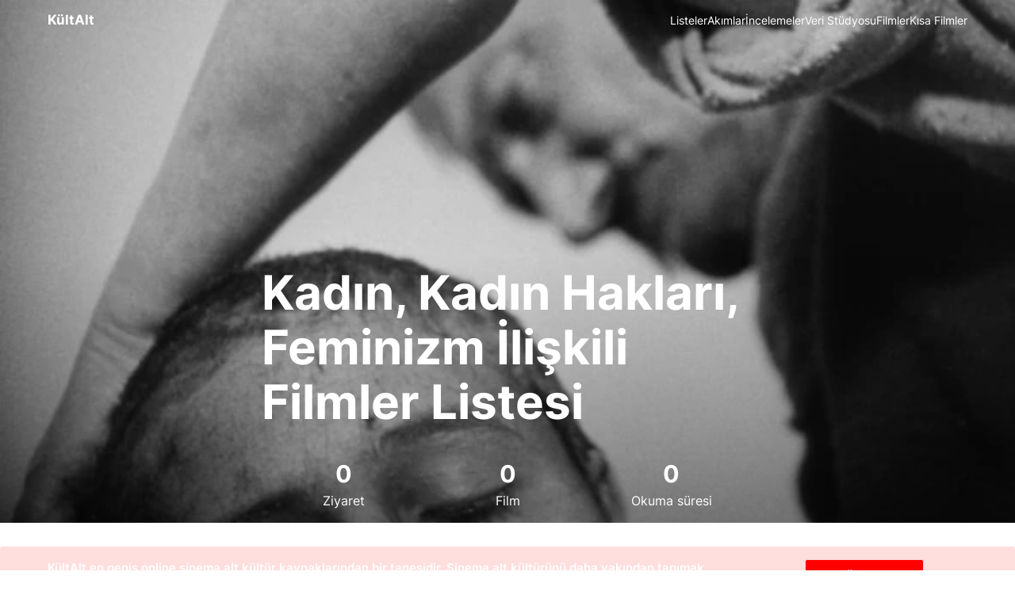

--- FILE ---
content_type: text/html; charset=UTF-8
request_url: https://kultalt.com/kadin-kadin-haklari-feminizm-iliskili-filmler-listesi/
body_size: 76135
content:
<!DOCTYPE html><html lang="en-US" prefix="og: https://ogp.me/ns#"><head><script data-no-optimize="1">var litespeed_docref=sessionStorage.getItem("litespeed_docref");litespeed_docref&&(Object.defineProperty(document,"referrer",{get:function(){return litespeed_docref}}),sessionStorage.removeItem("litespeed_docref"));</script> <meta charset="UTF-8" /><meta name="viewport" content="width=device-width, initial-scale=1" /><meta name="description" content="Liste mahkumiyet, ekonomik zorluk, dini, ailevi, toplumsal, baskılarla mücadele eden, adalet ve bazen intikam arayışı içerisinde olan güçlü kadın karakterleri üzerine odaklanır. Bunun yanı sıra kadın hareketi içerisinde önemli rol oynayan filmlere yer verir."/><meta name="robots" content="follow, index, max-snippet:-1, max-video-preview:-1, max-image-preview:large"/><link rel="canonical" href="https://kultalt.com/kadin-kadin-haklari-feminizm-iliskili-filmler-listesi/" /><meta property="og:locale" content="en_US" /><meta property="og:type" content="article" /><meta property="og:title" content="Kadın, Kadın Hakları, Feminizm İlişkili Filmler Listesi (İzlenmesi Gereken 21 Kadın Filmi) 2025 | KültAlt" /><meta property="og:description" content="Liste mahkumiyet, ekonomik zorluk, dini, ailevi, toplumsal, baskılarla mücadele eden, adalet ve bazen intikam arayışı içerisinde olan güçlü kadın karakterleri üzerine odaklanır. Bunun yanı sıra kadın hareketi içerisinde önemli rol oynayan filmlere yer verir." /><meta property="og:url" content="https://kultalt.com/kadin-kadin-haklari-feminizm-iliskili-filmler-listesi/" /><meta property="og:site_name" content="KültAlt" /><meta property="article:publisher" content="https://www.facebook.com/KultAlt" /><meta property="og:updated_time" content="2025-09-13T19:00:42+03:00" /><meta property="og:image" content="https://kultalt.com/wp-content/uploads/2023/10/Kadin-Hareketi-Iliskili-Filmler-Listesi.webp" /><meta property="og:image:secure_url" content="https://kultalt.com/wp-content/uploads/2023/10/Kadin-Hareketi-Iliskili-Filmler-Listesi.webp" /><meta property="og:image:width" content="600" /><meta property="og:image:height" content="337" /><meta property="og:image:alt" content="Kadın, Kadın Hakları, Feminizm İlişkili Filmler Listesi" /><meta property="og:image:type" content="image/webp" /><meta name="twitter:card" content="summary_large_image" /><meta name="twitter:title" content="Kadın, Kadın Hakları, Feminizm İlişkili Filmler Listesi (İzlenmesi Gereken 21 Kadın Filmi) 2025 | KültAlt" /><meta name="twitter:description" content="Liste mahkumiyet, ekonomik zorluk, dini, ailevi, toplumsal, baskılarla mücadele eden, adalet ve bazen intikam arayışı içerisinde olan güçlü kadın karakterleri üzerine odaklanır. Bunun yanı sıra kadın hareketi içerisinde önemli rol oynayan filmlere yer verir." /><meta name="twitter:site" content="@KultAlt" /><meta name="twitter:creator" content="@KultAlt" /><meta name="twitter:image" content="https://kultalt.com/wp-content/uploads/2023/10/Kadin-Hareketi-Iliskili-Filmler-Listesi.webp" /><meta name="twitter:label1" content="Time to read" /><meta name="twitter:data1" content="5 minutes" /><title>Kadın, Kadın Hakları, Feminizm İlişkili Filmler Listesi (İzlenmesi Gereken 21 Kadın Filmi) 2025 | KültAlt</title><link rel="alternate" type="application/rss+xml" title="KültAlt &raquo; Feed" href="https://kultalt.com/feed/" /><link rel="alternate" type="application/rss+xml" title="KültAlt &raquo; Comments Feed" href="https://kultalt.com/comments/feed/" /><link rel="alternate" type="application/rss+xml" title="KültAlt &raquo; Kadın, Kadın Hakları, Feminizm İlişkili Filmler Listesi Comments Feed" href="https://kultalt.com/kadin-kadin-haklari-feminizm-iliskili-filmler-listesi/feed/" /><link rel="alternate" title="oEmbed (JSON)" type="application/json+oembed" href="https://kultalt.com/wp-json/oembed/1.0/embed?url=https%3A%2F%2Fkultalt.com%2Fkadin-kadin-haklari-feminizm-iliskili-filmler-listesi%2F" /><link rel="alternate" title="oEmbed (XML)" type="text/xml+oembed" href="https://kultalt.com/wp-json/oembed/1.0/embed?url=https%3A%2F%2Fkultalt.com%2Fkadin-kadin-haklari-feminizm-iliskili-filmler-listesi%2F&#038;format=xml" /><style id='wp-img-auto-sizes-contain-inline-css'>img:is([sizes=auto i],[sizes^="auto," i]){contain-intrinsic-size:3000px 1500px}
/*# sourceURL=wp-img-auto-sizes-contain-inline-css */</style><style id="litespeed-ccss">#comments{max-width:1100px;margin:50px auto;color:#333;font-style:normal}#wpdcom{max-width:750px;padding:0;margin:7px auto 15px auto}#wpdcom *{box-sizing:border-box;line-height:initial}#wpdcom i{margin:0}#comments #wpdcom span,#wpdcom span{display:inline;letter-spacing:inherit;text-transform:none;font-size:1em}#wpdcom .clearfix,.wpdiscuz_top_clearing{clear:both}#wpdcom .wpd-space{flex-grow:1}[wpd-tooltip]{position:relative}[wpd-tooltip]:before{content:"";position:absolute;top:-8px;left:50%;transform:translateX(-50%);border-width:7px 7px 0;border-style:solid;border-color:#555 transparent transparent;z-index:100;opacity:0}[wpd-tooltip]:after{content:attr(wpd-tooltip);position:absolute;left:50%;top:-8px;transform:translateX(-50%) translateY(-100%);background:#555;text-align:center;color:#fff;padding:8px 10px;font-size:11px;line-height:1.5;min-width:6vw;border-width:0;border-radius:4px;z-index:99;opacity:0;text-transform:none}#wpdcom .wpd-form-head{border-bottom:1px solid #ccc;padding:7px 2px 9px;margin-top:20px;margin-bottom:5px;display:flex;flex-wrap:wrap;flex-direction:row;justify-content:space-between}#wpdcom .wpd-auth{display:flex;flex-direction:row;justify-content:flex-end}#wpdcom .wpd-auth .wpd-login{font-size:14px;line-height:20px}#wpdcom .wpd-form-wrap{padding-bottom:10px}#wpdcom .wpd-form.wpd-secondary-form-wrapper{margin-bottom:25px}#wpdcom .wpd-form-wrap .wpd-login-to-comment{text-align:center;font-size:16px;padding:15px 0 0}#wpdcom #wpd-threads{margin-top:20px}#wpdcom .wpd-thread-head{width:100%;border-bottom:2px solid #ccc;display:flex;flex-direction:row;flex-wrap:wrap;justify-content:space-between;align-items:flex-end}#wpdcom .wpd-thread-head .wpd-thread-info{color:#555;padding:5px 15px 3px 5px;font-weight:600;margin-bottom:-2px;font-size:14px;letter-spacing:1px;text-transform:uppercase;text-align:left;line-height:24px}#wpdcom .wpd-thread-head .wpd-thread-info .wpdtc{font-size:15px}#wpdcom .wpd-thread-head .wpd-thread-filter{display:flex;flex-direction:row;flex-wrap:wrap;justify-content:space-between;align-items:flex-end}#wpdcom .wpd-thread-filter .wpd-filter{font-size:16px;color:#999;border-bottom:2px solid #999;text-align:center;padding:5px 10px;margin:0 1px -2px;line-height:18px}#wpdcom .wpd-thread-filter .wpdf-reacted{color:#ffa600;border-bottom-color:#ffa600;width:34px}#wpdcom .wpd-thread-filter .wpdf-hottest{color:#fc5844;border-bottom-color:#fc5844;width:34px}#wpdcom .wpd-thread-list{padding:30px 0}#wpdiscuz-comment-message{position:fixed;top:38px;right:5px;width:400px;z-index:99999;font-size:14px;line-height:20px}#wpd-editor-source-code-wrapper-bg{display:none;position:fixed;top:0;left:0;background-color:rgba(0,0,0,.6);width:100%;z-index:9999999;height:100%}#wpd-editor-source-code-wrapper{display:none;width:50%;height:350px;position:fixed;top:50%;left:50%;transform:translate(-50%,-50%);background-color:#fff;z-index:99999991;justify-content:center;align-items:center;padding:5px;border-radius:5px;text-align:right}#wpd-editor-source-code{height:300px;width:100%;resize:none}#wpd-insert-source-code{padding:3px 40px;margin-top:5px}#wpdiscuz-loading-bar{position:fixed;top:6px;right:12px;width:32px;height:25px;border:0;background-image:url('/wp-content/plugins/wpdiscuz/assets/img/loading.gif');z-index:999999;display:none}#wpdcom .wpd-comment-info-bar{display:none;padding:10px;margin:20px auto 0 auto;flex-direction:row;justify-content:space-between;font-size:14px}#wpdcom .wpd-current-view{padding:3px;color:#555}#wpdcom .wpd-comment-info-bar .wpd-current-view i{margin-right:6px;font-size:18px}#wpdcom .wpd-filter-view-all{color:#fff;background:#999;padding:5px 20px;font-size:13px;border-radius:3px}@media screen and (max-width:600px){#comments,#respond{padding-left:0!important;padding-right:0!important}#wpdcom{padding:5px 3%;overflow-x:hidden}#wpdcom .wpd-auth{margin:0 0 2px -3px}#wpdcom .wpd-form.wpd-form-wrapper{padding-right:5px}#wpdiscuz-comment-message{width:97%}#wpdcom .wpd-thread-head .wpd-thread-info{flex-basis:100%;border-bottom:2px solid #ccc}#wpdcom .wpd-thread-head .wpd-thread-filter{margin-top:5px}}#wpdcom .wpd-thread-head .wpd-thread-info{border-bottom:2px solid #b30034}#wpdcom .wpd-comment-info-bar{border:1px dashed #c3335d;background:#f8e6eb}#wpdcom .wpd-comment-info-bar .wpd-current-view i{color:#b30034}.fas{-moz-osx-font-smoothing:grayscale;-webkit-font-smoothing:antialiased;display:inline-block;font-style:normal;font-variant:normal;text-rendering:auto;line-height:1}.fa-bolt:before{content:"\f0e7"}.fa-quote-left:before{content:"\f10d"}.fa-fire:before{content:"\f06d"}.fas{font-family:"Font Awesome 5 Free"}.fas{font-weight:900}#wpdcom{height:auto;padding:5px 1px}.lity-hide{display:none}.dashicons{font-family:dashicons;display:inline-block;line-height:1;font-weight:400;font-style:normal;speak:never;text-decoration:inherit;text-transform:none;text-rendering:auto;-webkit-font-smoothing:antialiased;-moz-osx-font-smoothing:grayscale;width:20px;height:20px;font-size:20px;vertical-align:top;text-align:center}.dashicons-facebook-alt:before{content:"\f305"}.dashicons-twitter:before{content:"\f301"}.dashicons-whatsapp:before{content:"\f19a"}.one-container .comments-area{margin-top:1.5em}body,h1,h3,html,p,textarea{margin:0;padding:0;border:0}html{font-family:sans-serif;-webkit-text-size-adjust:100%;-ms-text-size-adjust:100%;-webkit-font-smoothing:antialiased;-moz-osx-font-smoothing:grayscale}main{display:block}html{box-sizing:border-box}*,:after,:before{box-sizing:inherit}button,input,textarea{font-family:inherit;font-size:100%;margin:0}::-moz-focus-inner{border-style:none;padding:0}:-moz-focusring{outline:1px dotted ButtonText}body,button,input,textarea{font-family:-apple-system,system-ui,BlinkMacSystemFont,"Segoe UI",Helvetica,Arial,sans-serif,"Apple Color Emoji","Segoe UI Emoji","Segoe UI Symbol";font-weight:400;text-transform:none;font-size:17px;line-height:1.5}p{margin-bottom:1.5em}h1,h3{font-family:inherit;font-size:100%;font-style:inherit;font-weight:inherit}h1{font-size:42px;margin-bottom:20px;line-height:1.2em;font-weight:400;text-transform:none}h3{font-size:29px;margin-bottom:20px;line-height:1.2em;font-weight:400;text-transform:none}b{font-weight:700}i{font-style:italic}img{height:auto;max-width:100%}button,input[type=submit]{background:#55555e;color:#fff;border:1px solid transparent;-webkit-appearance:button;padding:10px 20px}input[type=password],input[type=text],textarea{border:1px solid;border-radius:0;padding:10px 15px;max-width:100%}textarea{width:100%}a{text-decoration:none}.size-full{max-width:100%;height:auto}.screen-reader-text{border:0;clip:rect(1px,1px,1px,1px);-webkit-clip-path:inset(50%);clip-path:inset(50%);height:1px;margin:-1px;overflow:hidden;padding:0;position:absolute!important;width:1px;word-wrap:normal!important}.site-header{position:relative}.inside-header{padding:20px 40px}.site-logo{display:inline-block;max-width:100%}.site-header .header-image{vertical-align:middle}.inside-header{display:flex;align-items:center}.entry-content:not(:first-child){margin-top:2em}.entry-header,.site-content{word-wrap:break-word}.entry-title{margin-bottom:0}.site-content{display:flex}.grid-container{margin-left:auto;margin-right:auto;max-width:1200px}.site-main>*{margin-bottom:20px}.one-container .site-content{padding:40px}.one-container .site-main>:last-child{margin-bottom:0}.featured-image{line-height:0}.container.grid-container{width:auto}@media (max-width:768px){.inside-header{flex-direction:column;text-align:center}.site-content{flex-direction:column}.container .site-content .content-area{width:auto}#main{margin-left:0;margin-right:0}}body{background-color:#fff;color:#0a0a0a}a{color:#0a0000}.grid-container{max-width:1080px}.site-header .header-image{width:90px}body,button,input,textarea{font-family:-apple-system,system-ui,BlinkMacSystemFont,"Segoe UI",Helvetica,Arial,sans-serif,"Apple Color Emoji","Segoe UI Emoji","Segoe UI Symbol";font-size:18px}body{line-height:1.5}p{margin-bottom:.9em}button:not(.menu-toggle),input[type=submit]{font-weight:900;font-size:20px}h1{font-family:-apple-system,system-ui,BlinkMacSystemFont,"Segoe UI",Helvetica,Arial,sans-serif,"Apple Color Emoji","Segoe UI Emoji","Segoe UI Symbol";font-weight:700;font-size:36px;line-height:1.1em;margin-bottom:21px}h3{font-family:-apple-system,system-ui,BlinkMacSystemFont,"Segoe UI",Helvetica,Arial,sans-serif,"Apple Color Emoji","Segoe UI Emoji","Segoe UI Symbol";font-weight:700;font-size:24px;line-height:1.1em;margin-bottom:9px}@media (max-width:768px){h1{font-size:36px}h3{font-size:24px}}.one-container .container{background-color:rgba(255,255,255,0)}input[type=text],input[type=password],textarea{color:#000;border-color:#000}:root{--gp-search-modal-bg-color:var(--base-3);--gp-search-modal-text-color:var(--contrast);--gp-search-modal-overlay-bg-color:rgba(0,0,0,.2)}.inside-header{padding:0}.one-container .site-content{padding:0 15px 30px}@media (max-width:768px){.one-container .site-content{padding:0 21px 30px}.inside-header{padding-top:0;padding-right:0;padding-bottom:36px;padding-left:0}}.site-content .content-area{width:100%}h1.entry-title{font-size:36px;line-height:1.1em}@media (max-width:768px){h1.entry-title{font-size:36px}}.entry-content:not(:first-child){margin-top:0}@media screen{.fas{-moz-osx-font-smoothing:grayscale;-webkit-font-smoothing:antialiased;display:inline-block;font-style:normal;font-variant:normal;text-rendering:auto;line-height:1}.fa-bolt:before{content:"\f0e7"}.fa-fire:before{content:"\f06d"}.fa-quote-left:before{content:"\f10d"}.fas{font-family:'Font Awesome 5 Free';font-weight:900}}[class^=um-icon-]:before{font-family:"Ionicons"!important;font-style:normal!important;font-weight:400!important;font-variant:normal!important;text-transform:none!important;speak:none;line-height:1;-webkit-font-smoothing:antialiased;-moz-osx-font-smoothing:grayscale}.um-icon-android-checkbox-outline-blank:before{content:"\f372"}.um-icon-eye:before{content:"\f133"}[class^=um-faicon-]:before{font-family:"FontAwesome"!important;font-style:normal!important;font-weight:400!important;font-variant:normal!important;text-transform:none!important;speak:none;line-height:1;-webkit-font-smoothing:antialiased;-moz-osx-font-smoothing:grayscale}.um-faicon-times:before{content:"\f00d"}.um-modal-close{display:block;position:fixed;right:0;top:0;font-size:24px;text-decoration:none!important;color:#fff!important;padding:0 10px}.um-modal-body{min-height:3px;padding:20px;box-sizing:border-box;width:100%;background:#fff;-moz-border-radius:0 0 3px 3px;-webkit-border-radius:0 0 3px 3px;border-radius:0 0 3px 3px}.um-modal-body.photo{-moz-border-radius:3px;-webkit-border-radius:3px;border-radius:3px;box-shadow:0px 0px 0px 1px rgba(0,0,0,.1),0px 0px 0px 1px rgba(255,255,255,.12) inset;background:#888;padding:0}.um{width:100%;text-align:left;box-sizing:border-box;color:#666;font-size:15px;margin-bottom:30px!important;-webkit-font-smoothing:antialiased!important;-moz-osx-font-smoothing:grayscale!important;opacity:0}.um *,.um *:before,.um *:after{box-sizing:content-box}.um:not(.um-directory) input{font-size:15px}.um *{-webkit-font-smoothing:antialiased!important;-moz-osx-font-smoothing:grayscale!important}.um-clear{clear:both}.um-center{text-align:center}.um-center .um-button{display:inline-block!important;width:auto!important;min-width:250px!important}.um-col-alt{margin:15px 0 5px}.um-form input::-moz-focus-inner{border:0!important;padding:0!important}.um-field{position:relative;padding:15px 0 0}.um-field-c{padding-top:0!important}.um-field-area{position:relative;word-wrap:break-word}.um-field-area-password{position:relative}.um-toggle-password{display:block;position:absolute;right:0;top:0;height:100%;width:40px;text-align:center;box-sizing:border-box;font-size:20px;line-height:2}.um-form input[type=text],.um-form input[type=password]{padding:0 12px!important;width:100%;display:block!important;-moz-border-radius:2px;-webkit-border-radius:2px;border-radius:2px;outline:none!important;font-size:15px!important;height:40px!important;box-sizing:border-box!important;box-shadow:none!important;margin:0!important;position:static}.um-form .um-field-area-password input[type=password]{padding-right:40px!important}.um-field-c .um-field-checkbox{margin-bottom:14px;margin-top:0!important;position:relative}.um-field-checkbox:not(.um-field){display:block;margin:8px 0;position:relative}.um-field-checkbox input{opacity:0!important;display:inline!important;width:0!important;float:left}.um-field-checkbox-state{position:absolute;top:0;left:1px;width:24px;height:24px}.um-field-checkbox-state i{font-size:24px;line-height:24px;height:24px;color:#aaa}.um-field-checkbox-option{margin:0 0 0 36px;line-height:24px;color:#888!important;display:block}input[type=submit].um-button{vertical-align:middle!important;height:auto!important;font-size:15px;width:100%;box-shadow:none;text-shadow:none;font-family:inherit;outline:none!important;margin:0;opacity:1;-webkit-appearance:none}.um-button{font-size:15px;border:none!important;display:block;width:100%;line-height:1em!important;padding:16px 20px!important;text-decoration:none!important;text-align:center;text-transform:none!important;font-weight:400!important;overflow:hidden;position:relative;box-sizing:border-box;-moz-border-radius:4px!important;-webkit-border-radius:4px!important;border-radius:4px!important;-webkit-box-shadow:0 4px 6px rgba(50,50,93,.11),0 1px 3px rgba(0,0,0,.08);box-shadow:0 4px 6px rgba(50,50,93,.11),0 1px 3px rgba(0,0,0,.08);opacity:1}.um{margin-left:auto!important;margin-right:auto!important}.um input[type=submit].um-button{background:#3ba1da}.um .um-button{color:#fff}.um .um-button:before{color:#fff}.um .um-form input[type=text],.um .um-form input[type=password]{border:1px solid #ddd!important}.um .um-form input[type=text],.um .um-form input[type=password]{background-color:#fff}.um .um-form input[type=text],.um .um-form input[type=password]{color:#666}.um .um-form input:-webkit-autofill{-webkit-box-shadow:0 0 0 50px #fff inset;-webkit-text-fill-color:#666}.um .um-form ::-webkit-input-placeholder{color:#aaa;opacity:1!important}.um .um-form ::-moz-placeholder{color:#aaa;opacity:1!important}.um .um-form ::-moz-placeholder{color:#aaa;opacity:1!important}.um .um-form ::-ms-input-placeholder{color:#aaa;opacity:1!important}.um_request_name{display:none!important}div.nsl-container[data-align=left]{text-align:left}div.nsl-container div.nsl-container-buttons a[data-plugin=nsl]{text-decoration:none;box-shadow:none;border:0}div.nsl-container .nsl-container-buttons{display:flex;padding:5px 0}div.nsl-container.nsl-container-block .nsl-container-buttons{display:inline-grid;grid-template-columns:minmax(145px,auto)}div.nsl-container-block .nsl-container-buttons a{flex:1 1 auto;display:block;margin:5px 0;width:100%}div.nsl-container .nsl-button{vertical-align:top;border-radius:4px}div.nsl-container .nsl-button-default{color:#fff;display:flex}div.nsl-container .nsl-button-svg-container{flex:0 0 auto;padding:8px;display:flex;align-items:center}div.nsl-container svg{height:24px;width:24px;vertical-align:top}div.nsl-container .nsl-button-default div.nsl-button-label-container{margin:0 24px 0 12px;padding:10px 0;font-family:Helvetica,Arial,sans-serif;font-size:16px;line-height:20px;letter-spacing:.25px;overflow:hidden;text-align:center;text-overflow:clip;white-space:nowrap;flex:1 1 auto;-webkit-font-smoothing:antialiased;-moz-osx-font-smoothing:grayscale;text-transform:none;display:inline-block}div.nsl-container .nsl-button-google[data-skin=dark] .nsl-button-svg-container{margin:1px;padding:7px;border-radius:3px;background:#fff}.nsl-container{clear:both}#masthead .inside-header,.page-header-image,.entry-title,.page-header-image{display:none}.narrow p{font-family:Georgia,Times,'Times New Roman',serif}h1,h3{padding-top:12px;vertical-align:top}:target:before{content:"";display:block;height:60px;margin:-60px 0 0}@media (max-width:991px){p{font-size:18px}}#share_social_button{margin:0 12px 6px;font-size:24px;vertical-align:middle}#ibutton,.ibutton{scroll-snap-align:start;height:100%;margin:0 6px 0 0;background:#cccccc50;border-radius:21px;padding:6px 12px;white-space:nowrap;font-size:12px;font-weight:700}html{scroll-behavior:smooth}.sitetitle{padding:15px 15px 0;font-weight:1000;font-size:18px}.menu{display:flex;overflow-x:scroll;overflow-y:hidden;background:0 0;position:sticky;top:0;font-weight:700;padding:3px 0 0 18px;-ms-overflow-style:none;scrollbar-width:none;z-index:9999}.menu::-webkit-scrollbar{display:none}::-webkit-scrollbar{width:20px}::-webkit-scrollbar-track{background-color:transparent}::-webkit-scrollbar-thumb{background-color:#000;border-radius:20px;border:6px solid transparent;background-clip:content-box}::-webkit-scrollbar-thumb:hover{border:5px solid transparent}.narrow{max-width:600px;display:block;margin-left:auto;margin-right:auto}.mark{-webkit-animation:1.5s highlight 1.5s 1 normal forwards;animation:1s highlight 1s 1 normal forwards;background-color:none;border-radius:3px;padding:0 3px;color:#fff;background:linear-gradient(90deg,rgba(0,0,0,.4),50%,rgba(0,0,0,0) 50%);background-size:200% 100%;background-position:100% 0}@-webkit-keyframes highlight{to{background-position:0 0}}@keyframes highlight{to{background-position:0 0}}.ShadowImage{position:relative}.ShadowImage .image--object{z-index:10;position:relative}.ShadowImage .image--shadow{position:absolute;bottom:-30px;left:0;z-index:-9;filter:blur(75px);-webkit-transform:scale(1,1.4)}button{scroll-snap-align:start;color:#000;margin:0 6px 0 0;background:#cccccc50;border-radius:21px;border:none;padding:0 10px 5px;white-space:nowrap;line-height:0}header{margin-left:-15px;padding-top:6px;position:fixed;top:0;width:100%;height:75px;color:#fff;z-index:999}footer{background:#fff;padding:;position:fixed;bottom:0;left:0;width:100%;height:60px;color:#fff;z-index:99999}main{padding:30px 0}.square{background-color:transparent}*{-webkit-box-sizing:border-box;-moz-box-sizing:border-box;box-sizing:border-box}.site-footer .flex-container{box-shadow:0px 0px 3px 0px rgba(0,0,0,.3)}@media (min-width:991px){.site-footer footer.show{visibility:hidden}}.fmenu{position:relative;display:inline-block;z-index:2;outline:0;color:#000}.fmenu:before{color:#000}.fmenu-dropdown{background-color:#fff;padding:9px;position:absolute;z-index:1;opacity:0;visibility:hidden;font-size:15px;border-radius:9px;padding:12px;text-align:left}.accordion{width:300px;border:1px solid #000}.accordion input{display:none}.group,.panel{display:block;overflow:hidden}.group{margin-bottom:1px}.group:last-child{margin-bottom:0}.header{display:block;padding:10px;color:#000}.header:before{display:inline-block;margin-right:5px;transform:rotate(0)}.panel{height:0;padding:0 10px;overflow:auto;opacity:0;position:relative;color:#000}input:checked~.header{background:#000;color:#fff}input:checked~.header:before{transform:rotate(90deg)}input:checked~.panel{height:440px;padding:10px;opacity:1}#main>.comments-area{display:none}#wpdcom{margin-top:-50px}form i{font-size:25px;font-style:normal;position:relative;top:-4px;color:#000}.um-form form{margin-bottom:-41px}#um-submit-btn{background-color:#000}.um-field-c .um-field-area .um-field-checkbox-option{color:#070707!important;position:relative;top:-4px;left:-8px}.um-field-checkbox .um-field-checkbox-state i{color:#000}.um-field-c .um-field-area label{top:-8px}.accordion .group .panel{overflow:hidden}.site-footer .modal .modal__inner{text-align:center}.accordion span .nsl-container-block{text-align:center}.accordion a .nsl-button-google{width:250px}.site-footer .modal .accordion{bottom:15px;margin:auto}.um-22931.um{max-width:450px}*{box-sizing:border-box}.flex-container{display:flex;flex-wrap:wrap;font-size:30px;text-align:center}.flex-1{padding:10px;flex:25%}.flex-2{padding:10px;flex:25%}.flex-3{padding:10px;flex:25%}.flex-4{padding:10px;flex:25%}.modal{opacity:0;visibility:hidden;position:fixed;top:0;right:0;bottom:0;left:0;text-align:left;background-color:rgba(0,0,0,.4);backdrop-filter:blur(6px)}.modal__bg{position:absolute;top:0;right:0;bottom:0;left:0}.modal-state{display:none}.modal__inner{position:absolute;top:-20%;right:0;bottom:0;left:0;width:380px;margin:auto;overflow:auto;background:#fff;border-radius:5px;padding:1em 2em;height:580px}.modal__close{position:absolute;right:1em;top:1em;width:1.1em;height:1.1em}.modal__close:after,.modal__close:before{content:'';position:absolute;width:2px;height:1.5em;background:#ccc;display:block;transform:rotate(45deg);left:50%;margin:-3px 0 0 -1px;top:0}.modal__close:before{transform:rotate(-45deg)}.btn{display:inline-block;color:#000}}}</style><link rel="preload" data-asynced="1" data-optimized="2" as="style" onload="this.onload=null;this.rel='stylesheet'" href="https://kultalt.com/wp-content/litespeed/ucss/6e827bc63d2c7af5d6d6a7199986cdb8.css?ver=081d0" /><script data-optimized="1" type="litespeed/javascript" data-src="https://kultalt.com/wp-content/plugins/litespeed-cache/assets/js/css_async.min.js"></script> <style id='wp-block-spacer-inline-css'>.wp-block-spacer{clear:both}
/*# sourceURL=https://kultalt.com/wp-includes/blocks/spacer/style.min.css */</style><style id='wp-block-social-links-inline-css'>.wp-block-social-links{background:none;box-sizing:border-box;margin-left:0;padding-left:0;padding-right:0;text-indent:0}.wp-block-social-links .wp-social-link a,.wp-block-social-links .wp-social-link a:hover{border-bottom:0;box-shadow:none;text-decoration:none}.wp-block-social-links .wp-social-link svg{height:1em;width:1em}.wp-block-social-links .wp-social-link span:not(.screen-reader-text){font-size:.65em;margin-left:.5em;margin-right:.5em}.wp-block-social-links.has-small-icon-size{font-size:16px}.wp-block-social-links,.wp-block-social-links.has-normal-icon-size{font-size:24px}.wp-block-social-links.has-large-icon-size{font-size:36px}.wp-block-social-links.has-huge-icon-size{font-size:48px}.wp-block-social-links.aligncenter{display:flex;justify-content:center}.wp-block-social-links.alignright{justify-content:flex-end}.wp-block-social-link{border-radius:9999px;display:block}@media not (prefers-reduced-motion){.wp-block-social-link{transition:transform .1s ease}}.wp-block-social-link{height:auto}.wp-block-social-link a{align-items:center;display:flex;line-height:0}.wp-block-social-link:hover{transform:scale(1.1)}.wp-block-social-links .wp-block-social-link.wp-social-link{display:inline-block;margin:0;padding:0}.wp-block-social-links .wp-block-social-link.wp-social-link .wp-block-social-link-anchor,.wp-block-social-links .wp-block-social-link.wp-social-link .wp-block-social-link-anchor svg,.wp-block-social-links .wp-block-social-link.wp-social-link .wp-block-social-link-anchor:active,.wp-block-social-links .wp-block-social-link.wp-social-link .wp-block-social-link-anchor:hover,.wp-block-social-links .wp-block-social-link.wp-social-link .wp-block-social-link-anchor:visited{color:currentColor;fill:currentColor}:where(.wp-block-social-links:not(.is-style-logos-only)) .wp-social-link{background-color:#f0f0f0;color:#444}:where(.wp-block-social-links:not(.is-style-logos-only)) .wp-social-link-amazon{background-color:#f90;color:#fff}:where(.wp-block-social-links:not(.is-style-logos-only)) .wp-social-link-bandcamp{background-color:#1ea0c3;color:#fff}:where(.wp-block-social-links:not(.is-style-logos-only)) .wp-social-link-behance{background-color:#0757fe;color:#fff}:where(.wp-block-social-links:not(.is-style-logos-only)) .wp-social-link-bluesky{background-color:#0a7aff;color:#fff}:where(.wp-block-social-links:not(.is-style-logos-only)) .wp-social-link-codepen{background-color:#1e1f26;color:#fff}:where(.wp-block-social-links:not(.is-style-logos-only)) .wp-social-link-deviantart{background-color:#02e49b;color:#fff}:where(.wp-block-social-links:not(.is-style-logos-only)) .wp-social-link-discord{background-color:#5865f2;color:#fff}:where(.wp-block-social-links:not(.is-style-logos-only)) .wp-social-link-dribbble{background-color:#e94c89;color:#fff}:where(.wp-block-social-links:not(.is-style-logos-only)) .wp-social-link-dropbox{background-color:#4280ff;color:#fff}:where(.wp-block-social-links:not(.is-style-logos-only)) .wp-social-link-etsy{background-color:#f45800;color:#fff}:where(.wp-block-social-links:not(.is-style-logos-only)) .wp-social-link-facebook{background-color:#0866ff;color:#fff}:where(.wp-block-social-links:not(.is-style-logos-only)) .wp-social-link-fivehundredpx{background-color:#000;color:#fff}:where(.wp-block-social-links:not(.is-style-logos-only)) .wp-social-link-flickr{background-color:#0461dd;color:#fff}:where(.wp-block-social-links:not(.is-style-logos-only)) .wp-social-link-foursquare{background-color:#e65678;color:#fff}:where(.wp-block-social-links:not(.is-style-logos-only)) .wp-social-link-github{background-color:#24292d;color:#fff}:where(.wp-block-social-links:not(.is-style-logos-only)) .wp-social-link-goodreads{background-color:#eceadd;color:#382110}:where(.wp-block-social-links:not(.is-style-logos-only)) .wp-social-link-google{background-color:#ea4434;color:#fff}:where(.wp-block-social-links:not(.is-style-logos-only)) .wp-social-link-gravatar{background-color:#1d4fc4;color:#fff}:where(.wp-block-social-links:not(.is-style-logos-only)) .wp-social-link-instagram{background-color:#f00075;color:#fff}:where(.wp-block-social-links:not(.is-style-logos-only)) .wp-social-link-lastfm{background-color:#e21b24;color:#fff}:where(.wp-block-social-links:not(.is-style-logos-only)) .wp-social-link-linkedin{background-color:#0d66c2;color:#fff}:where(.wp-block-social-links:not(.is-style-logos-only)) .wp-social-link-mastodon{background-color:#3288d4;color:#fff}:where(.wp-block-social-links:not(.is-style-logos-only)) .wp-social-link-medium{background-color:#000;color:#fff}:where(.wp-block-social-links:not(.is-style-logos-only)) .wp-social-link-meetup{background-color:#f6405f;color:#fff}:where(.wp-block-social-links:not(.is-style-logos-only)) .wp-social-link-patreon{background-color:#000;color:#fff}:where(.wp-block-social-links:not(.is-style-logos-only)) .wp-social-link-pinterest{background-color:#e60122;color:#fff}:where(.wp-block-social-links:not(.is-style-logos-only)) .wp-social-link-pocket{background-color:#ef4155;color:#fff}:where(.wp-block-social-links:not(.is-style-logos-only)) .wp-social-link-reddit{background-color:#ff4500;color:#fff}:where(.wp-block-social-links:not(.is-style-logos-only)) .wp-social-link-skype{background-color:#0478d7;color:#fff}:where(.wp-block-social-links:not(.is-style-logos-only)) .wp-social-link-snapchat{background-color:#fefc00;color:#fff;stroke:#000}:where(.wp-block-social-links:not(.is-style-logos-only)) .wp-social-link-soundcloud{background-color:#ff5600;color:#fff}:where(.wp-block-social-links:not(.is-style-logos-only)) .wp-social-link-spotify{background-color:#1bd760;color:#fff}:where(.wp-block-social-links:not(.is-style-logos-only)) .wp-social-link-telegram{background-color:#2aabee;color:#fff}:where(.wp-block-social-links:not(.is-style-logos-only)) .wp-social-link-threads{background-color:#000;color:#fff}:where(.wp-block-social-links:not(.is-style-logos-only)) .wp-social-link-tiktok{background-color:#000;color:#fff}:where(.wp-block-social-links:not(.is-style-logos-only)) .wp-social-link-tumblr{background-color:#011835;color:#fff}:where(.wp-block-social-links:not(.is-style-logos-only)) .wp-social-link-twitch{background-color:#6440a4;color:#fff}:where(.wp-block-social-links:not(.is-style-logos-only)) .wp-social-link-twitter{background-color:#1da1f2;color:#fff}:where(.wp-block-social-links:not(.is-style-logos-only)) .wp-social-link-vimeo{background-color:#1eb7ea;color:#fff}:where(.wp-block-social-links:not(.is-style-logos-only)) .wp-social-link-vk{background-color:#4680c2;color:#fff}:where(.wp-block-social-links:not(.is-style-logos-only)) .wp-social-link-wordpress{background-color:#3499cd;color:#fff}:where(.wp-block-social-links:not(.is-style-logos-only)) .wp-social-link-whatsapp{background-color:#25d366;color:#fff}:where(.wp-block-social-links:not(.is-style-logos-only)) .wp-social-link-x{background-color:#000;color:#fff}:where(.wp-block-social-links:not(.is-style-logos-only)) .wp-social-link-yelp{background-color:#d32422;color:#fff}:where(.wp-block-social-links:not(.is-style-logos-only)) .wp-social-link-youtube{background-color:red;color:#fff}:where(.wp-block-social-links.is-style-logos-only) .wp-social-link{background:none}:where(.wp-block-social-links.is-style-logos-only) .wp-social-link svg{height:1.25em;width:1.25em}:where(.wp-block-social-links.is-style-logos-only) .wp-social-link-amazon{color:#f90}:where(.wp-block-social-links.is-style-logos-only) .wp-social-link-bandcamp{color:#1ea0c3}:where(.wp-block-social-links.is-style-logos-only) .wp-social-link-behance{color:#0757fe}:where(.wp-block-social-links.is-style-logos-only) .wp-social-link-bluesky{color:#0a7aff}:where(.wp-block-social-links.is-style-logos-only) .wp-social-link-codepen{color:#1e1f26}:where(.wp-block-social-links.is-style-logos-only) .wp-social-link-deviantart{color:#02e49b}:where(.wp-block-social-links.is-style-logos-only) .wp-social-link-discord{color:#5865f2}:where(.wp-block-social-links.is-style-logos-only) .wp-social-link-dribbble{color:#e94c89}:where(.wp-block-social-links.is-style-logos-only) .wp-social-link-dropbox{color:#4280ff}:where(.wp-block-social-links.is-style-logos-only) .wp-social-link-etsy{color:#f45800}:where(.wp-block-social-links.is-style-logos-only) .wp-social-link-facebook{color:#0866ff}:where(.wp-block-social-links.is-style-logos-only) .wp-social-link-fivehundredpx{color:#000}:where(.wp-block-social-links.is-style-logos-only) .wp-social-link-flickr{color:#0461dd}:where(.wp-block-social-links.is-style-logos-only) .wp-social-link-foursquare{color:#e65678}:where(.wp-block-social-links.is-style-logos-only) .wp-social-link-github{color:#24292d}:where(.wp-block-social-links.is-style-logos-only) .wp-social-link-goodreads{color:#382110}:where(.wp-block-social-links.is-style-logos-only) .wp-social-link-google{color:#ea4434}:where(.wp-block-social-links.is-style-logos-only) .wp-social-link-gravatar{color:#1d4fc4}:where(.wp-block-social-links.is-style-logos-only) .wp-social-link-instagram{color:#f00075}:where(.wp-block-social-links.is-style-logos-only) .wp-social-link-lastfm{color:#e21b24}:where(.wp-block-social-links.is-style-logos-only) .wp-social-link-linkedin{color:#0d66c2}:where(.wp-block-social-links.is-style-logos-only) .wp-social-link-mastodon{color:#3288d4}:where(.wp-block-social-links.is-style-logos-only) .wp-social-link-medium{color:#000}:where(.wp-block-social-links.is-style-logos-only) .wp-social-link-meetup{color:#f6405f}:where(.wp-block-social-links.is-style-logos-only) .wp-social-link-patreon{color:#000}:where(.wp-block-social-links.is-style-logos-only) .wp-social-link-pinterest{color:#e60122}:where(.wp-block-social-links.is-style-logos-only) .wp-social-link-pocket{color:#ef4155}:where(.wp-block-social-links.is-style-logos-only) .wp-social-link-reddit{color:#ff4500}:where(.wp-block-social-links.is-style-logos-only) .wp-social-link-skype{color:#0478d7}:where(.wp-block-social-links.is-style-logos-only) .wp-social-link-snapchat{color:#fff;stroke:#000}:where(.wp-block-social-links.is-style-logos-only) .wp-social-link-soundcloud{color:#ff5600}:where(.wp-block-social-links.is-style-logos-only) .wp-social-link-spotify{color:#1bd760}:where(.wp-block-social-links.is-style-logos-only) .wp-social-link-telegram{color:#2aabee}:where(.wp-block-social-links.is-style-logos-only) .wp-social-link-threads{color:#000}:where(.wp-block-social-links.is-style-logos-only) .wp-social-link-tiktok{color:#000}:where(.wp-block-social-links.is-style-logos-only) .wp-social-link-tumblr{color:#011835}:where(.wp-block-social-links.is-style-logos-only) .wp-social-link-twitch{color:#6440a4}:where(.wp-block-social-links.is-style-logos-only) .wp-social-link-twitter{color:#1da1f2}:where(.wp-block-social-links.is-style-logos-only) .wp-social-link-vimeo{color:#1eb7ea}:where(.wp-block-social-links.is-style-logos-only) .wp-social-link-vk{color:#4680c2}:where(.wp-block-social-links.is-style-logos-only) .wp-social-link-whatsapp{color:#25d366}:where(.wp-block-social-links.is-style-logos-only) .wp-social-link-wordpress{color:#3499cd}:where(.wp-block-social-links.is-style-logos-only) .wp-social-link-x{color:#000}:where(.wp-block-social-links.is-style-logos-only) .wp-social-link-yelp{color:#d32422}:where(.wp-block-social-links.is-style-logos-only) .wp-social-link-youtube{color:red}.wp-block-social-links.is-style-pill-shape .wp-social-link{width:auto}:root :where(.wp-block-social-links .wp-social-link a){padding:.25em}:root :where(.wp-block-social-links.is-style-logos-only .wp-social-link a){padding:0}:root :where(.wp-block-social-links.is-style-pill-shape .wp-social-link a){padding-left:.6666666667em;padding-right:.6666666667em}.wp-block-social-links:not(.has-icon-color):not(.has-icon-background-color) .wp-social-link-snapchat .wp-block-social-link-label{color:#000}
/*# sourceURL=https://kultalt.com/wp-includes/blocks/social-links/style.min.css */</style><style id='wp-block-paragraph-inline-css'>.is-small-text{font-size:.875em}.is-regular-text{font-size:1em}.is-large-text{font-size:2.25em}.is-larger-text{font-size:3em}.has-drop-cap:not(:focus):first-letter{float:left;font-size:8.4em;font-style:normal;font-weight:100;line-height:.68;margin:.05em .1em 0 0;text-transform:uppercase}body.rtl .has-drop-cap:not(:focus):first-letter{float:none;margin-left:.1em}p.has-drop-cap.has-background{overflow:hidden}:root :where(p.has-background){padding:1.25em 2.375em}:where(p.has-text-color:not(.has-link-color)) a{color:inherit}p.has-text-align-left[style*="writing-mode:vertical-lr"],p.has-text-align-right[style*="writing-mode:vertical-rl"]{rotate:180deg}
/*# sourceURL=https://kultalt.com/wp-includes/blocks/paragraph/style.min.css */</style><style id='wp-block-group-inline-css'>.wp-block-group{box-sizing:border-box}:where(.wp-block-group.wp-block-group-is-layout-constrained){position:relative}
/*# sourceURL=https://kultalt.com/wp-includes/blocks/group/style.min.css */</style><style id='wp-block-library-inline-css'>:root{--wp-block-synced-color:#7a00df;--wp-block-synced-color--rgb:122,0,223;--wp-bound-block-color:var(--wp-block-synced-color);--wp-editor-canvas-background:#ddd;--wp-admin-theme-color:#007cba;--wp-admin-theme-color--rgb:0,124,186;--wp-admin-theme-color-darker-10:#006ba1;--wp-admin-theme-color-darker-10--rgb:0,107,160.5;--wp-admin-theme-color-darker-20:#005a87;--wp-admin-theme-color-darker-20--rgb:0,90,135;--wp-admin-border-width-focus:2px}@media (min-resolution:192dpi){:root{--wp-admin-border-width-focus:1.5px}}.wp-element-button{cursor:pointer}:root .has-very-light-gray-background-color{background-color:#eee}:root .has-very-dark-gray-background-color{background-color:#313131}:root .has-very-light-gray-color{color:#eee}:root .has-very-dark-gray-color{color:#313131}:root .has-vivid-green-cyan-to-vivid-cyan-blue-gradient-background{background:linear-gradient(135deg,#00d084,#0693e3)}:root .has-purple-crush-gradient-background{background:linear-gradient(135deg,#34e2e4,#4721fb 50%,#ab1dfe)}:root .has-hazy-dawn-gradient-background{background:linear-gradient(135deg,#faaca8,#dad0ec)}:root .has-subdued-olive-gradient-background{background:linear-gradient(135deg,#fafae1,#67a671)}:root .has-atomic-cream-gradient-background{background:linear-gradient(135deg,#fdd79a,#004a59)}:root .has-nightshade-gradient-background{background:linear-gradient(135deg,#330968,#31cdcf)}:root .has-midnight-gradient-background{background:linear-gradient(135deg,#020381,#2874fc)}:root{--wp--preset--font-size--normal:16px;--wp--preset--font-size--huge:42px}.has-regular-font-size{font-size:1em}.has-larger-font-size{font-size:2.625em}.has-normal-font-size{font-size:var(--wp--preset--font-size--normal)}.has-huge-font-size{font-size:var(--wp--preset--font-size--huge)}.has-text-align-center{text-align:center}.has-text-align-left{text-align:left}.has-text-align-right{text-align:right}.has-fit-text{white-space:nowrap!important}#end-resizable-editor-section{display:none}.aligncenter{clear:both}.items-justified-left{justify-content:flex-start}.items-justified-center{justify-content:center}.items-justified-right{justify-content:flex-end}.items-justified-space-between{justify-content:space-between}.screen-reader-text{border:0;clip-path:inset(50%);height:1px;margin:-1px;overflow:hidden;padding:0;position:absolute;width:1px;word-wrap:normal!important}.screen-reader-text:focus{background-color:#ddd;clip-path:none;color:#444;display:block;font-size:1em;height:auto;left:5px;line-height:normal;padding:15px 23px 14px;text-decoration:none;top:5px;width:auto;z-index:100000}html :where(.has-border-color){border-style:solid}html :where([style*=border-top-color]){border-top-style:solid}html :where([style*=border-right-color]){border-right-style:solid}html :where([style*=border-bottom-color]){border-bottom-style:solid}html :where([style*=border-left-color]){border-left-style:solid}html :where([style*=border-width]){border-style:solid}html :where([style*=border-top-width]){border-top-style:solid}html :where([style*=border-right-width]){border-right-style:solid}html :where([style*=border-bottom-width]){border-bottom-style:solid}html :where([style*=border-left-width]){border-left-style:solid}html :where(img[class*=wp-image-]){height:auto;max-width:100%}:where(figure){margin:0 0 1em}html :where(.is-position-sticky){--wp-admin--admin-bar--position-offset:var(--wp-admin--admin-bar--height,0px)}@media screen and (max-width:600px){html :where(.is-position-sticky){--wp-admin--admin-bar--position-offset:0px}}
/*# sourceURL=/wp-includes/css/dist/block-library/common.min.css */</style><style id='greenshift-global-css-inline-css'>:root{--gs-colorone:#2184f9;--gs-colortwo:#e90000;--gs-colorthree:#2adb32;--gs-colorfour:#696cff;--gs-colorfive:#ff9800;}:root{--gs-gradientone:linear-gradient(118deg,#21D4FD 0%,#B721FF 100%);--gs-gradienttwo:linear-gradient(147deg,#FFE53B 0%,#FF2525 74%);}.red{color:var(--wp--preset--color--accent,#de1414);}
/*# sourceURL=greenshift-global-css-inline-css */</style><style id='global-styles-inline-css'>:root{--wp--preset--aspect-ratio--square: 1;--wp--preset--aspect-ratio--4-3: 4/3;--wp--preset--aspect-ratio--3-4: 3/4;--wp--preset--aspect-ratio--3-2: 3/2;--wp--preset--aspect-ratio--2-3: 2/3;--wp--preset--aspect-ratio--16-9: 16/9;--wp--preset--aspect-ratio--9-16: 9/16;--wp--preset--color--black: #000000;--wp--preset--color--cyan-bluish-gray: #abb8c3;--wp--preset--color--white: #ffffff;--wp--preset--color--pale-pink: #f78da7;--wp--preset--color--vivid-red: #cf2e2e;--wp--preset--color--luminous-vivid-orange: #ff6900;--wp--preset--color--luminous-vivid-amber: #fcb900;--wp--preset--color--light-green-cyan: #7bdcb5;--wp--preset--color--vivid-green-cyan: #00d084;--wp--preset--color--pale-cyan-blue: #8ed1fc;--wp--preset--color--vivid-cyan-blue: #0693e3;--wp--preset--color--vivid-purple: #9b51e0;--wp--preset--color--base: #f9f9f9;--wp--preset--color--base-2: #ffffff;--wp--preset--color--contrast: #202124;--wp--preset--color--contrast-2: #636363;--wp--preset--color--contrast-3: #A4A4A4;--wp--preset--color--accent: #cfcabe;--wp--preset--color--accent-2: #c2a990;--wp--preset--color--accent-3: #d8613c;--wp--preset--color--accent-4: #b1c5a4;--wp--preset--color--accent-5: #b5bdbc;--wp--preset--gradient--vivid-cyan-blue-to-vivid-purple: linear-gradient(135deg,rgb(6,147,227) 0%,rgb(155,81,224) 100%);--wp--preset--gradient--light-green-cyan-to-vivid-green-cyan: linear-gradient(135deg,rgb(122,220,180) 0%,rgb(0,208,130) 100%);--wp--preset--gradient--luminous-vivid-amber-to-luminous-vivid-orange: linear-gradient(135deg,rgb(252,185,0) 0%,rgb(255,105,0) 100%);--wp--preset--gradient--luminous-vivid-orange-to-vivid-red: linear-gradient(135deg,rgb(255,105,0) 0%,rgb(207,46,46) 100%);--wp--preset--gradient--very-light-gray-to-cyan-bluish-gray: linear-gradient(135deg,rgb(238,238,238) 0%,rgb(169,184,195) 100%);--wp--preset--gradient--cool-to-warm-spectrum: linear-gradient(135deg,rgb(74,234,220) 0%,rgb(151,120,209) 20%,rgb(207,42,186) 40%,rgb(238,44,130) 60%,rgb(251,105,98) 80%,rgb(254,248,76) 100%);--wp--preset--gradient--blush-light-purple: linear-gradient(135deg,rgb(255,206,236) 0%,rgb(152,150,240) 100%);--wp--preset--gradient--blush-bordeaux: linear-gradient(135deg,rgb(254,205,165) 0%,rgb(254,45,45) 50%,rgb(107,0,62) 100%);--wp--preset--gradient--luminous-dusk: linear-gradient(135deg,rgb(255,203,112) 0%,rgb(199,81,192) 50%,rgb(65,88,208) 100%);--wp--preset--gradient--pale-ocean: linear-gradient(135deg,rgb(255,245,203) 0%,rgb(182,227,212) 50%,rgb(51,167,181) 100%);--wp--preset--gradient--electric-grass: linear-gradient(135deg,rgb(202,248,128) 0%,rgb(113,206,126) 100%);--wp--preset--gradient--midnight: linear-gradient(135deg,rgb(2,3,129) 0%,rgb(40,116,252) 100%);--wp--preset--gradient--gradient-1: linear-gradient(to bottom, #cfcabe 0%, #F9F9F9 100%);--wp--preset--gradient--gradient-2: linear-gradient(to bottom, #C2A990 0%, #F9F9F9 100%);--wp--preset--gradient--gradient-3: linear-gradient(to bottom, #D8613C 0%, #F9F9F9 100%);--wp--preset--gradient--gradient-4: linear-gradient(to bottom, #B1C5A4 0%, #F9F9F9 100%);--wp--preset--gradient--gradient-5: linear-gradient(to bottom, #B5BDBC 0%, #F9F9F9 100%);--wp--preset--gradient--gradient-6: linear-gradient(to bottom, #A4A4A4 0%, #F9F9F9 100%);--wp--preset--gradient--gradient-7: linear-gradient(to bottom, #cfcabe 50%, #F9F9F9 50%);--wp--preset--gradient--gradient-8: linear-gradient(to bottom, #C2A990 50%, #F9F9F9 50%);--wp--preset--gradient--gradient-9: linear-gradient(to bottom, #D8613C 50%, #F9F9F9 50%);--wp--preset--gradient--gradient-10: linear-gradient(to bottom, #B1C5A4 50%, #F9F9F9 50%);--wp--preset--gradient--gradient-11: linear-gradient(to bottom, #B5BDBC 50%, #F9F9F9 50%);--wp--preset--gradient--gradient-12: linear-gradient(to bottom, #A4A4A4 50%, #F9F9F9 50%);--wp--preset--font-size--small: 0.9rem;--wp--preset--font-size--medium: 1.05rem;--wp--preset--font-size--large: clamp(1.39rem, 1.39rem + ((1vw - 0.2rem) * 0.767), 1.85rem);--wp--preset--font-size--x-large: clamp(1.85rem, 1.85rem + ((1vw - 0.2rem) * 1.083), 2.5rem);--wp--preset--font-size--xx-large: clamp(2.5rem, 2.5rem + ((1vw - 0.2rem) * 1.283), 3.27rem);--wp--preset--font-family--heading: Cardo;--wp--preset--font-family--system-sans-serif: -apple-system, BlinkMacSystemFont, avenir next, avenir, segoe ui, helvetica neue, helvetica, Cantarell, Ubuntu, roboto, noto, arial, sans-serif;--wp--preset--font-family--system-serif: Iowan Old Style, Apple Garamond, Baskerville, Times New Roman, Droid Serif, Times, Source Serif Pro, serif, Apple Color Emoji, Segoe UI Emoji, Segoe UI Symbol;--wp--preset--font-family--body: "Inter", sans-serif;--wp--preset--font-family--inter: Inter, sans-serif;--wp--preset--spacing--20: min(1.5rem, 2vw);--wp--preset--spacing--30: min(2.5rem, 3vw);--wp--preset--spacing--40: min(4rem, 5vw);--wp--preset--spacing--50: min(6.5rem, 8vw);--wp--preset--spacing--60: min(10.5rem, 13vw);--wp--preset--spacing--70: 3.38rem;--wp--preset--spacing--80: 5.06rem;--wp--preset--spacing--10: 1rem;--wp--preset--shadow--natural: 6px 6px 9px rgba(0, 0, 0, 0.2);--wp--preset--shadow--deep: 12px 12px 50px rgba(0, 0, 0, 0.4);--wp--preset--shadow--sharp: 6px 6px 0px rgba(0, 0, 0, 0.2);--wp--preset--shadow--outlined: 6px 6px 0px -3px rgb(255, 255, 255), 6px 6px rgb(0, 0, 0);--wp--preset--shadow--crisp: 6px 6px 0px rgb(0, 0, 0);}:root { --wp--style--global--content-size: 620px;--wp--style--global--wide-size: 1280px; }:where(body) { margin: 0; }.wp-site-blocks { padding-top: var(--wp--style--root--padding-top); padding-bottom: var(--wp--style--root--padding-bottom); }.has-global-padding { padding-right: var(--wp--style--root--padding-right); padding-left: var(--wp--style--root--padding-left); }.has-global-padding > .alignfull { margin-right: calc(var(--wp--style--root--padding-right) * -1); margin-left: calc(var(--wp--style--root--padding-left) * -1); }.has-global-padding :where(:not(.alignfull.is-layout-flow) > .has-global-padding:not(.wp-block-block, .alignfull)) { padding-right: 0; padding-left: 0; }.has-global-padding :where(:not(.alignfull.is-layout-flow) > .has-global-padding:not(.wp-block-block, .alignfull)) > .alignfull { margin-left: 0; margin-right: 0; }.wp-site-blocks > .alignleft { float: left; margin-right: 2em; }.wp-site-blocks > .alignright { float: right; margin-left: 2em; }.wp-site-blocks > .aligncenter { justify-content: center; margin-left: auto; margin-right: auto; }:where(.wp-site-blocks) > * { margin-block-start: 0rem; margin-block-end: 0; }:where(.wp-site-blocks) > :first-child { margin-block-start: 0; }:where(.wp-site-blocks) > :last-child { margin-block-end: 0; }:root { --wp--style--block-gap: 0rem; }:root :where(.is-layout-flow) > :first-child{margin-block-start: 0;}:root :where(.is-layout-flow) > :last-child{margin-block-end: 0;}:root :where(.is-layout-flow) > *{margin-block-start: 0rem;margin-block-end: 0;}:root :where(.is-layout-constrained) > :first-child{margin-block-start: 0;}:root :where(.is-layout-constrained) > :last-child{margin-block-end: 0;}:root :where(.is-layout-constrained) > *{margin-block-start: 0rem;margin-block-end: 0;}:root :where(.is-layout-flex){gap: 0rem;}:root :where(.is-layout-grid){gap: 0rem;}.is-layout-flow > .alignleft{float: left;margin-inline-start: 0;margin-inline-end: 2em;}.is-layout-flow > .alignright{float: right;margin-inline-start: 2em;margin-inline-end: 0;}.is-layout-flow > .aligncenter{margin-left: auto !important;margin-right: auto !important;}.is-layout-constrained > .alignleft{float: left;margin-inline-start: 0;margin-inline-end: 2em;}.is-layout-constrained > .alignright{float: right;margin-inline-start: 2em;margin-inline-end: 0;}.is-layout-constrained > .aligncenter{margin-left: auto !important;margin-right: auto !important;}.is-layout-constrained > :where(:not(.alignleft):not(.alignright):not(.alignfull)){max-width: var(--wp--style--global--content-size);margin-left: auto !important;margin-right: auto !important;}.is-layout-constrained > .alignwide{max-width: var(--wp--style--global--wide-size);}body .is-layout-flex{display: flex;}.is-layout-flex{flex-wrap: wrap;align-items: center;}.is-layout-flex > :is(*, div){margin: 0;}body .is-layout-grid{display: grid;}.is-layout-grid > :is(*, div){margin: 0;}body{background-color: var(--wp--preset--color--base);color: var(--wp--preset--color--contrast);font-family: var(--wp--preset--font-family--body);font-size: var(--wp--preset--font-size--medium);font-style: normal;font-weight: 400;line-height: 1.55;--wp--style--root--padding-top: 0px;--wp--style--root--padding-right: var(--wp--preset--spacing--50);--wp--style--root--padding-bottom: 0px;--wp--style--root--padding-left: var(--wp--preset--spacing--50);}a:where(:not(.wp-element-button)){color: var(--wp--preset--color--contrast);font-family: var(--wp--preset--font-family--body);font-style: normal;font-weight: 700;text-decoration: none;}:root :where(a:where(:not(.wp-element-button)):hover){text-decoration: none;}h1, h2, h3, h4, h5, h6{color: var(--wp--preset--color--contrast);font-family: var(--wp--preset--font-family--body);font-style: normal;font-weight: 700;line-height: 1.2;}h1{font-size: var(--wp--preset--font-size--xx-large);line-height: 1.15;}h2{font-size: var(--wp--preset--font-size--x-large);}h3{font-size: var(--wp--preset--font-size--large);}h4{font-size: clamp(1.1rem, 1.1rem + ((1vw - 0.2rem) * 0.767), 1.5rem);}h5{font-size: var(--wp--preset--font-size--medium);}h6{font-size: var(--wp--preset--font-size--small);}:root :where(.wp-element-button, .wp-block-button__link){background-color: var(--wp--preset--color--contrast);border-radius: .33rem;border-color: var(--wp--preset--color--contrast);border-width: 0;color: var(--wp--preset--color--base);font-family: var(--wp--preset--font-family--body);font-size: var(--wp--preset--font-size--small);font-style: normal;font-weight: 500;letter-spacing: inherit;line-height: inherit;padding-top: 0.6rem;padding-right: 1rem;padding-bottom: 0.6rem;padding-left: 1rem;text-decoration: none;text-transform: inherit;}:root :where(.wp-element-button:hover, .wp-block-button__link:hover){background-color: var(--wp--preset--color--contrast-2);border-color: var(--wp--preset--color--contrast-2);color: var(--wp--preset--color--base);}:root :where(.wp-element-button:focus, .wp-block-button__link:focus){background-color: var(--wp--preset--color--contrast-2);border-color: var(--wp--preset--color--contrast-2);color: var(--wp--preset--color--base);outline-color: var(--wp--preset--color--contrast);outline-offset: 2px;}:root :where(.wp-element-button:active, .wp-block-button__link:active){background-color: var(--wp--preset--color--contrast);color: var(--wp--preset--color--base);}:root :where(.wp-element-caption, .wp-block-audio figcaption, .wp-block-embed figcaption, .wp-block-gallery figcaption, .wp-block-image figcaption, .wp-block-table figcaption, .wp-block-video figcaption){color: var(--wp--preset--color--contrast);font-family: var(--wp--preset--font-family--body);font-size: 0.8rem;}.has-black-color{color: var(--wp--preset--color--black) !important;}.has-cyan-bluish-gray-color{color: var(--wp--preset--color--cyan-bluish-gray) !important;}.has-white-color{color: var(--wp--preset--color--white) !important;}.has-pale-pink-color{color: var(--wp--preset--color--pale-pink) !important;}.has-vivid-red-color{color: var(--wp--preset--color--vivid-red) !important;}.has-luminous-vivid-orange-color{color: var(--wp--preset--color--luminous-vivid-orange) !important;}.has-luminous-vivid-amber-color{color: var(--wp--preset--color--luminous-vivid-amber) !important;}.has-light-green-cyan-color{color: var(--wp--preset--color--light-green-cyan) !important;}.has-vivid-green-cyan-color{color: var(--wp--preset--color--vivid-green-cyan) !important;}.has-pale-cyan-blue-color{color: var(--wp--preset--color--pale-cyan-blue) !important;}.has-vivid-cyan-blue-color{color: var(--wp--preset--color--vivid-cyan-blue) !important;}.has-vivid-purple-color{color: var(--wp--preset--color--vivid-purple) !important;}.has-base-color{color: var(--wp--preset--color--base) !important;}.has-base-2-color{color: var(--wp--preset--color--base-2) !important;}.has-contrast-color{color: var(--wp--preset--color--contrast) !important;}.has-contrast-2-color{color: var(--wp--preset--color--contrast-2) !important;}.has-contrast-3-color{color: var(--wp--preset--color--contrast-3) !important;}.has-accent-color{color: var(--wp--preset--color--accent) !important;}.has-accent-2-color{color: var(--wp--preset--color--accent-2) !important;}.has-accent-3-color{color: var(--wp--preset--color--accent-3) !important;}.has-accent-4-color{color: var(--wp--preset--color--accent-4) !important;}.has-accent-5-color{color: var(--wp--preset--color--accent-5) !important;}.has-black-background-color{background-color: var(--wp--preset--color--black) !important;}.has-cyan-bluish-gray-background-color{background-color: var(--wp--preset--color--cyan-bluish-gray) !important;}.has-white-background-color{background-color: var(--wp--preset--color--white) !important;}.has-pale-pink-background-color{background-color: var(--wp--preset--color--pale-pink) !important;}.has-vivid-red-background-color{background-color: var(--wp--preset--color--vivid-red) !important;}.has-luminous-vivid-orange-background-color{background-color: var(--wp--preset--color--luminous-vivid-orange) !important;}.has-luminous-vivid-amber-background-color{background-color: var(--wp--preset--color--luminous-vivid-amber) !important;}.has-light-green-cyan-background-color{background-color: var(--wp--preset--color--light-green-cyan) !important;}.has-vivid-green-cyan-background-color{background-color: var(--wp--preset--color--vivid-green-cyan) !important;}.has-pale-cyan-blue-background-color{background-color: var(--wp--preset--color--pale-cyan-blue) !important;}.has-vivid-cyan-blue-background-color{background-color: var(--wp--preset--color--vivid-cyan-blue) !important;}.has-vivid-purple-background-color{background-color: var(--wp--preset--color--vivid-purple) !important;}.has-base-background-color{background-color: var(--wp--preset--color--base) !important;}.has-base-2-background-color{background-color: var(--wp--preset--color--base-2) !important;}.has-contrast-background-color{background-color: var(--wp--preset--color--contrast) !important;}.has-contrast-2-background-color{background-color: var(--wp--preset--color--contrast-2) !important;}.has-contrast-3-background-color{background-color: var(--wp--preset--color--contrast-3) !important;}.has-accent-background-color{background-color: var(--wp--preset--color--accent) !important;}.has-accent-2-background-color{background-color: var(--wp--preset--color--accent-2) !important;}.has-accent-3-background-color{background-color: var(--wp--preset--color--accent-3) !important;}.has-accent-4-background-color{background-color: var(--wp--preset--color--accent-4) !important;}.has-accent-5-background-color{background-color: var(--wp--preset--color--accent-5) !important;}.has-black-border-color{border-color: var(--wp--preset--color--black) !important;}.has-cyan-bluish-gray-border-color{border-color: var(--wp--preset--color--cyan-bluish-gray) !important;}.has-white-border-color{border-color: var(--wp--preset--color--white) !important;}.has-pale-pink-border-color{border-color: var(--wp--preset--color--pale-pink) !important;}.has-vivid-red-border-color{border-color: var(--wp--preset--color--vivid-red) !important;}.has-luminous-vivid-orange-border-color{border-color: var(--wp--preset--color--luminous-vivid-orange) !important;}.has-luminous-vivid-amber-border-color{border-color: var(--wp--preset--color--luminous-vivid-amber) !important;}.has-light-green-cyan-border-color{border-color: var(--wp--preset--color--light-green-cyan) !important;}.has-vivid-green-cyan-border-color{border-color: var(--wp--preset--color--vivid-green-cyan) !important;}.has-pale-cyan-blue-border-color{border-color: var(--wp--preset--color--pale-cyan-blue) !important;}.has-vivid-cyan-blue-border-color{border-color: var(--wp--preset--color--vivid-cyan-blue) !important;}.has-vivid-purple-border-color{border-color: var(--wp--preset--color--vivid-purple) !important;}.has-base-border-color{border-color: var(--wp--preset--color--base) !important;}.has-base-2-border-color{border-color: var(--wp--preset--color--base-2) !important;}.has-contrast-border-color{border-color: var(--wp--preset--color--contrast) !important;}.has-contrast-2-border-color{border-color: var(--wp--preset--color--contrast-2) !important;}.has-contrast-3-border-color{border-color: var(--wp--preset--color--contrast-3) !important;}.has-accent-border-color{border-color: var(--wp--preset--color--accent) !important;}.has-accent-2-border-color{border-color: var(--wp--preset--color--accent-2) !important;}.has-accent-3-border-color{border-color: var(--wp--preset--color--accent-3) !important;}.has-accent-4-border-color{border-color: var(--wp--preset--color--accent-4) !important;}.has-accent-5-border-color{border-color: var(--wp--preset--color--accent-5) !important;}.has-vivid-cyan-blue-to-vivid-purple-gradient-background{background: var(--wp--preset--gradient--vivid-cyan-blue-to-vivid-purple) !important;}.has-light-green-cyan-to-vivid-green-cyan-gradient-background{background: var(--wp--preset--gradient--light-green-cyan-to-vivid-green-cyan) !important;}.has-luminous-vivid-amber-to-luminous-vivid-orange-gradient-background{background: var(--wp--preset--gradient--luminous-vivid-amber-to-luminous-vivid-orange) !important;}.has-luminous-vivid-orange-to-vivid-red-gradient-background{background: var(--wp--preset--gradient--luminous-vivid-orange-to-vivid-red) !important;}.has-very-light-gray-to-cyan-bluish-gray-gradient-background{background: var(--wp--preset--gradient--very-light-gray-to-cyan-bluish-gray) !important;}.has-cool-to-warm-spectrum-gradient-background{background: var(--wp--preset--gradient--cool-to-warm-spectrum) !important;}.has-blush-light-purple-gradient-background{background: var(--wp--preset--gradient--blush-light-purple) !important;}.has-blush-bordeaux-gradient-background{background: var(--wp--preset--gradient--blush-bordeaux) !important;}.has-luminous-dusk-gradient-background{background: var(--wp--preset--gradient--luminous-dusk) !important;}.has-pale-ocean-gradient-background{background: var(--wp--preset--gradient--pale-ocean) !important;}.has-electric-grass-gradient-background{background: var(--wp--preset--gradient--electric-grass) !important;}.has-midnight-gradient-background{background: var(--wp--preset--gradient--midnight) !important;}.has-gradient-1-gradient-background{background: var(--wp--preset--gradient--gradient-1) !important;}.has-gradient-2-gradient-background{background: var(--wp--preset--gradient--gradient-2) !important;}.has-gradient-3-gradient-background{background: var(--wp--preset--gradient--gradient-3) !important;}.has-gradient-4-gradient-background{background: var(--wp--preset--gradient--gradient-4) !important;}.has-gradient-5-gradient-background{background: var(--wp--preset--gradient--gradient-5) !important;}.has-gradient-6-gradient-background{background: var(--wp--preset--gradient--gradient-6) !important;}.has-gradient-7-gradient-background{background: var(--wp--preset--gradient--gradient-7) !important;}.has-gradient-8-gradient-background{background: var(--wp--preset--gradient--gradient-8) !important;}.has-gradient-9-gradient-background{background: var(--wp--preset--gradient--gradient-9) !important;}.has-gradient-10-gradient-background{background: var(--wp--preset--gradient--gradient-10) !important;}.has-gradient-11-gradient-background{background: var(--wp--preset--gradient--gradient-11) !important;}.has-gradient-12-gradient-background{background: var(--wp--preset--gradient--gradient-12) !important;}.has-small-font-size{font-size: var(--wp--preset--font-size--small) !important;}.has-medium-font-size{font-size: var(--wp--preset--font-size--medium) !important;}.has-large-font-size{font-size: var(--wp--preset--font-size--large) !important;}.has-x-large-font-size{font-size: var(--wp--preset--font-size--x-large) !important;}.has-xx-large-font-size{font-size: var(--wp--preset--font-size--xx-large) !important;}.has-heading-font-family{font-family: var(--wp--preset--font-family--heading) !important;}.has-system-sans-serif-font-family{font-family: var(--wp--preset--font-family--system-sans-serif) !important;}.has-system-serif-font-family{font-family: var(--wp--preset--font-family--system-serif) !important;}.has-body-font-family{font-family: var(--wp--preset--font-family--body) !important;}.has-inter-font-family{font-family: var(--wp--preset--font-family--inter) !important;}
/*# sourceURL=global-styles-inline-css */</style><style id='core-block-supports-inline-css'>.wp-container-core-social-links-is-layout-ee7ca3f5{gap:0px 0.5em;}.wp-container-core-group-is-layout-23441af8{flex-wrap:nowrap;justify-content:center;}
/*# sourceURL=core-block-supports-inline-css */</style><style id='wp-block-template-skip-link-inline-css'>.skip-link.screen-reader-text {
			border: 0;
			clip-path: inset(50%);
			height: 1px;
			margin: -1px;
			overflow: hidden;
			padding: 0;
			position: absolute !important;
			width: 1px;
			word-wrap: normal !important;
		}

		.skip-link.screen-reader-text:focus {
			background-color: #eee;
			clip-path: none;
			color: #444;
			display: block;
			font-size: 1em;
			height: auto;
			left: 5px;
			line-height: normal;
			padding: 15px 23px 14px;
			text-decoration: none;
			top: 5px;
			width: auto;
			z-index: 100000;
		}
/*# sourceURL=wp-block-template-skip-link-inline-css */</style><style id='greenshift-post-css-inline-css'>:root{--swiper-theme-color:#007aff}.swiper,swiper-container{margin-left:auto;margin-right:auto;position:relative;overflow:hidden;list-style:none;padding:0;z-index:1;display:block}.swiper-vertical>.swiper-wrapper{flex-direction:column}.swiper-wrapper{position:relative;width:100%;height:100%;z-index:1;display:flex;transition-property:transform;box-sizing:content-box}.swiper-android .swiper-slide,.swiper-wrapper{transform:translate3d(0,0,0)}.swiper-horizontal{touch-action:pan-y}.swiper-vertical{touch-action:pan-x}.swiper .swiper-slide,swiper-slide{flex-shrink:0;width:100%;height:100%;position:relative;transition-property:transform,opacity;display:block}.swiper-slide-invisible-blank{visibility:hidden}.swiper-autoheight,.swiper-autoheight .swiper-slide{height:auto}.swiper-autoheight .swiper-wrapper{align-items:flex-start;transition-property:transform,height}.swiper-backface-hidden .swiper-slide{transform:translateZ(0);-webkit-backface-visibility:hidden;backface-visibility:hidden}.swiper-3d,.swiper-3d.swiper-css-mode .swiper-wrapper{perspective:1200px}.swiper-3d .swiper-cube-shadow,.swiper-3d .swiper-slide,.swiper-3d .swiper-slide-shadow,.swiper-3d .swiper-slide-shadow-bottom,.swiper-3d .swiper-slide-shadow-left,.swiper-3d .swiper-slide-shadow-right,.swiper-3d .swiper-slide-shadow-top,.swiper-3d .swiper-wrapper{transform-style:preserve-3d}.swiper-3d .swiper-slide-shadow,.swiper-3d .swiper-slide-shadow-bottom,.swiper-3d .swiper-slide-shadow-left,.swiper-3d .swiper-slide-shadow-right,.swiper-3d .swiper-slide-shadow-top{position:absolute;left:0;top:0;width:100%;height:100%;pointer-events:none;z-index:10}.swiper-3d .swiper-slide-shadow-left{background-image:linear-gradient(to left,rgba(0,0,0,.5),transparent)}.swiper-3d .swiper-slide-shadow-right{background-image:linear-gradient(to right,rgba(0,0,0,.5),transparent)}.swiper-3d .swiper-slide-shadow-top{background-image:linear-gradient(to top,rgba(0,0,0,.5),transparent)}.swiper-3d .swiper-slide-shadow-bottom{background-image:linear-gradient(to bottom,rgba(0,0,0,.5),transparent)}.swiper-css-mode>.swiper-wrapper{overflow:auto;scrollbar-width:none;-ms-overflow-style:none}.swiper-css-mode>.swiper-wrapper::-webkit-scrollbar{display:none}.swiper-css-mode>.swiper-wrapper>.swiper-slide{scroll-snap-align:start start}.swiper-horizontal.swiper-css-mode>.swiper-wrapper{scroll-snap-type:x mandatory}.swiper-vertical.swiper-css-mode>.swiper-wrapper{scroll-snap-type:y mandatory}.swiper-centered>.swiper-wrapper::before{content:'';flex-shrink:0;order:9999}.swiper-centered>.swiper-wrapper>.swiper-slide{scroll-snap-align:center center;scroll-snap-stop:always}.swiper-centered.swiper-horizontal>.swiper-wrapper>.swiper-slide:first-child{margin-inline-start:var(--swiper-centered-offset-before)}.swiper-centered.swiper-horizontal>.swiper-wrapper::before{height:100%;min-height:1px;width:var(--swiper-centered-offset-after)}.swiper-centered.swiper-vertical>.swiper-wrapper>.swiper-slide:first-child{margin-block-start:var(--swiper-centered-offset-before)}.swiper-centered.swiper-vertical>.swiper-wrapper::before{width:100%;min-width:1px;height:var(--swiper-centered-offset-after)}.swiper-virtual .swiper-slide{-webkit-backface-visibility:hidden;transform:translateZ(0)}.swiper-virtual.swiper-css-mode .swiper-wrapper::after{content:'';position:absolute;left:0;top:0;pointer-events:none}.swiper-virtual.swiper-css-mode.swiper-horizontal .swiper-wrapper::after{height:1px;width:var(--swiper-virtual-size)}.swiper-virtual.swiper-css-mode.swiper-vertical .swiper-wrapper::after{width:1px;height:var(--swiper-virtual-size)}:root{--swiper-navigation-size:44px}.swiper-button-next,.swiper-button-prev{position:absolute;top:50%;width:calc(var(--swiper-navigation-size)/44*27);height:var(--swiper-navigation-size);margin-top:calc(0px - (var(--swiper-navigation-size)/2));z-index:10;cursor:pointer;display:flex;align-items:center;justify-content:center;color:var(--swiper-navigation-color,var(--swiper-theme-color))}.swiper-button-next.swiper-button-disabled,.swiper-button-prev.swiper-button-disabled{opacity:.35;cursor:auto;pointer-events:none}.swiper-button-next.swiper-button-hidden,.swiper-button-prev.swiper-button-hidden{opacity:0;cursor:auto;pointer-events:none}.swiper-navigation-disabled .swiper-button-next,.swiper-navigation-disabled .swiper-button-prev{display:none!important}.swiper-button-next:after,.swiper-button-prev:after{font-size:var(--swiper-navigation-size);text-transform:none!important;letter-spacing:0;font-variant:initial;line-height:1}.swiper-button-prev,.swiper-rtl .swiper-button-next{left:var(--swiper-navigation-sides-offset,10px);right:auto}.swiper-button-prev:after,.swiper-rtl .swiper-button-next:after{content:'❮'}.swiper-button-next,.swiper-rtl .swiper-button-prev{right:var(--swiper-navigation-sides-offset,10px);left:auto}.swiper-button-next:after,.swiper-rtl .swiper-button-prev:after{content:'❯'}.swiper-button-lock{display:none}.swiper-pagination{position:absolute;text-align:center;transition:.3s opacity;transform:translate3d(0,0,0);z-index:10}.swiper-pagination.swiper-pagination-hidden{opacity:0}.swiper-pagination-disabled>.swiper-pagination,.swiper-pagination.swiper-pagination-disabled{display:none!important}.swiper-horizontal>.swiper-pagination-bullets,.swiper-pagination-bullets.swiper-pagination-horizontal,.swiper-pagination-custom,.swiper-pagination-fraction{bottom:var(--swiper-pagination-bottom,10px);left:0;width:100%;line-height:0}.swiper-pagination-bullet{width:var(--swiper-pagination-bullet-width,var(--swiper-pagination-bullet-size,8px));height:var(--swiper-pagination-bullet-height,var(--swiper-pagination-bullet-size,8px));display:inline-block;border-radius:var(--swiper-pagination-bullet-border-radius,50%);background:var(--swiper-pagination-bullet-inactive-color,#000);opacity:var(--swiper-pagination-bullet-inactive-opacity,.2)}button.swiper-pagination-bullet{border:0;margin:0;padding:0;box-shadow:none;-webkit-appearance:none;appearance:none}.swiper-pagination-clickable .swiper-pagination-bullet{cursor:pointer}.swiper-pagination-bullet:only-child{display:none!important}.swiper-pagination-bullet-active{opacity:var(--swiper-pagination-bullet-opacity,1);background:var(--swiper-pagination-color,var(--swiper-theme-color))}.swiper-pagination-vertical.swiper-pagination-bullets,.swiper-vertical>.swiper-pagination-bullets{right:var(--swiper-pagination-right,10px);left:var(--swiper-pagination-left,auto);top:50%;transform:translate3d(0,-50%,0)}.swiper-pagination-vertical.swiper-pagination-bullets .swiper-pagination-bullet,.swiper-vertical>.swiper-pagination-bullets .swiper-pagination-bullet{margin:var(--swiper-pagination-bullet-vertical-gap,6px) 0;display:block}.swiper-horizontal>.swiper-pagination-bullets .swiper-pagination-bullet,.swiper-pagination-horizontal.swiper-pagination-bullets .swiper-pagination-bullet{margin:0 var(--swiper-pagination-bullet-horizontal-gap,4px)}.swiper-pagination-fraction{color:var(--swiper-pagination-fraction-color,inherit)}.swiper-pagination-lock{display:none}.swiper-scrollbar,.swiper-scrollbar-drag{position:relative;border-radius:var(--swiper-scrollbar-border-radius,10px)}.swiper-scrollbar{-ms-touch-action:none;background:var(--swiper-scrollbar-bg-color,rgba(0,0,0,.1))}.swiper-scrollbar-disabled>.swiper-scrollbar,.swiper-scrollbar.swiper-scrollbar-disabled{display:none!important}.swiper-horizontal>.swiper-scrollbar,.swiper-scrollbar.swiper-scrollbar-horizontal{position:absolute;left:var(--swiper-scrollbar-sides-offset,1%);bottom:var(--swiper-scrollbar-bottom,4px);top:var(--swiper-scrollbar-top,auto);z-index:50;height:var(--swiper-scrollbar-size,4px);width:calc(100% - 2*var(--swiper-scrollbar-sides-offset,1%))}.swiper-scrollbar.swiper-scrollbar-vertical,.swiper-vertical>.swiper-scrollbar{position:absolute;left:var(--swiper-scrollbar-left,auto);right:var(--swiper-scrollbar-right,4px);top:var(--swiper-scrollbar-sides-offset,1%);z-index:50;width:var(--swiper-scrollbar-size,4px);height:calc(100% - 2*var(--swiper-scrollbar-sides-offset,1%))}.swiper-scrollbar-drag{height:100%;width:100%;background:var(--swiper-scrollbar-drag-bg-color,rgba(0,0,0,.5));left:0;top:0}.swiper-scrollbar-cursor-drag{cursor:move}#gspb_id-gsbp-e57a7c4 .gspb_social_share_value.icons_with_bg_labels>span .social-share-label,.swiper-scrollbar-lock{display:none}.swiper-zoom-container{width:100%;height:100%;display:flex;justify-content:center;align-items:center;text-align:center}.swiper-zoom-container>canvas,.swiper-zoom-container>img,.swiper-zoom-container>svg{max-width:100%;max-height:100%;object-fit:contain}.swiper-slide-zoomed{cursor:move;touch-action:none}.swiper .swiper-notification,swiper-container .swiper-notification{position:absolute;left:0;top:0;pointer-events:none;opacity:0;z-index:-1000}.swiper-free-mode>.swiper-wrapper{transition-timing-function:ease-out;margin:0 auto}.swiper-cards .swiper-slide,.swiper-creative .swiper-slide{-webkit-backface-visibility:hidden;backface-visibility:hidden;overflow:hidden}.swiper-creative .swiper-slide{transition-property:transform,opacity,height}.swiper-cards{overflow:visible}.swiper-cards .swiper-slide{transform-origin:center bottom}#gspb_col-id-gsbp-75a100a.gspb_row__col--12{width:100%}@media (max-width:575.98px){#gspb_col-id-gsbp-75a100a.gspb_row__col--12{width:100%}}body #gspb_col-id-gsbp-75a100a.gspb_row__col--12{display:flex;flex-direction:column;justify-content:flex-end}#gspb_row-id-gsbp-b6a9156,#gspb_row-id-gsbp-f0af042{justify-content:space-between;margin-top:0;margin-bottom:0;display:flex;flex-wrap:wrap}#gspb_row-id-gsbp-b6a9156>.gspb_row__content{display:flex;margin:0 auto;width:100%;flex-wrap:wrap;justify-content:center}body.gspb-bodyfront #gspb_row-id-gsbp-b6a9156>.gspb_row__content{max-width:var(--wp--style--global--wide-size, 1200px)}#gspb_col-id-gsbp-c9feca5.gspb_row__col--12{width:100%}@media (max-width:575.98px){#gspb_col-id-gsbp-c9feca5.gspb_row__col--12{width:100%}}body.gspb-bodyfront #gspb_col-id-gsbp-c9feca5.gspb_row__col--12{max-width:660px}body .gspb_id-gsbp-cf99804 h1.gspb-dynamic-title-element{font-size:60px}@media (max-width:767.98px){body .gspb_id-gsbp-cf99804 h1.gspb-dynamic-title-element{font-size:54px}}@media (max-width:575.98px){body .gspb_id-gsbp-cf99804 h1.gspb-dynamic-title-element{font-size:45px}}body .gspb_id-gsbp-cf99804 h1.gspb-dynamic-title-element{color:#fff}#gspb_row-id-gsbp-f0af042>.gspb_row__content{display:flex;justify-content:space-between;margin:0 auto;width:100%;flex-wrap:wrap}body.gspb-bodyfront #gspb_row-id-gsbp-f0af042>.gspb_row__content{max-width:var(--wp--style--global--wide-size, 1200px)}@media (max-width:575.98px){#gspb_row-id-gsbp-f0af042{overflow:hidden}}#gspb_col-id-gsbp-5e20d72.gspb_row__col--4{width:33.333333333333336%}@media (max-width:575.98px){#gspb_col-id-gsbp-5e20d72.gspb_row__col--4{width:33.333333333333336%}}.gspb_counter-id-gsbp-bb10d1b,.gspb_counter-id-gsbp-bb10d1b .gs-counterwrap,.gspb_id-gsbp-cf99804{display:flex;align-items:center}.gspb_counter-id-gsbp-bb10d1b .gs-counterdiv{display:flex;text-align:center;flex-direction:column;justify-content:center}.gspb_counter-id-gsbp-bb10d1b,.gspb_counter-id-gsbp-bb10d1b .gs-counterwrap{justify-content:flex-start}.gspb_counter-id-gsbp-bb10d1b .gs-counterdiv{align-items:flex-start}.gspb_counter-id-gsbp-bb10d1b .gs-counter,.gspb_counter-id-gsbp-bb10d1b .gs-counterlabel{color:#fff}.gspb_counter-id-gsbp-bb10d1b .gs-counterdiv{border-radius:5px}.gspb_counter-id-gsbp-bb10d1b .gs-counter{line-height:42px;margin-bottom:5px}.gspb_counter-id-gsbp-bb10d1b .gs-counterlabel{font-size:16px;line-height:16px}.gspb_counter-id-gsbp-bb10d1b .gs-counterdiv{min-width:200px}.gspb_counter-id-gsbp-bb10d1b .gs-counter{font-size:30px}@media (max-width:575.98px){.gspb_counter-id-gsbp-bb10d1b .gs-counter{font-size:18px}}.gspb_counter-id-gsbp-bb10d1b .gs-counter{font-weight:400!important}#gspb_col-id-gsbp-c42575a.gspb_row__col--4{width:33.333333333333336%}@media (max-width:575.98px){#gspb_col-id-gsbp-c42575a.gspb_row__col--4{width:33.333333333333336%}}.gspb_counter-id-gsbp-d2070c0,.gspb_counter-id-gsbp-d2070c0 .gs-counterwrap{display:flex;align-items:center}.gspb_counter-id-gsbp-d2070c0 .gs-counterdiv{display:flex;text-align:center;flex-direction:column;justify-content:center}.gspb_counter-id-gsbp-d2070c0,.gspb_counter-id-gsbp-d2070c0 .gs-counterwrap{justify-content:flex-start}.gspb_counter-id-gsbp-d2070c0 .gs-counterdiv{align-items:flex-start}.gspb_counter-id-gsbp-d2070c0 .gs-counter,.gspb_counter-id-gsbp-d2070c0 .gs-counterlabel{color:#fff}.gspb_counter-id-gsbp-d2070c0 .gs-counterdiv{border-radius:5px}.gspb_counter-id-gsbp-d2070c0 .gs-counter{line-height:42px;margin-bottom:5px}.gspb_counter-id-gsbp-d2070c0 .gs-counterlabel{font-size:16px;line-height:16px}.gspb_counter-id-gsbp-d2070c0 .gs-counterdiv{min-width:200px}.gspb_counter-id-gsbp-d2070c0 .gs-counter{font-size:30px}@media (max-width:575.98px){.gspb_counter-id-gsbp-d2070c0 .gs-counter{font-size:18px}}.gspb_counter-id-gsbp-d2070c0 .gs-counter{font-weight:400!important}#gspb_col-id-gsbp-5dad0b9.gspb_row__col--4{width:33.333333333333336%}@media (max-width:575.98px){#gspb_col-id-gsbp-5dad0b9.gspb_row__col--4{width:33.333333333333336%}}.gspb_counter-id-gsbp-988ab1f,.gspb_counter-id-gsbp-988ab1f .gs-counterwrap{display:flex;align-items:center}.gspb_counter-id-gsbp-988ab1f .gs-counterdiv{display:flex;text-align:center;flex-direction:column;justify-content:center}.gspb_counter-id-gsbp-988ab1f,.gspb_counter-id-gsbp-988ab1f .gs-counterwrap{justify-content:flex-start}.gspb_counter-id-gsbp-988ab1f .gs-counterdiv{align-items:flex-start}#gspb_col-id-gsbp-0936a29.gspb_row__col--12 .wp-block a,#gspb_col-id-gsbp-0936a29.gspb_row__col--12 a,.gspb_counter-id-gsbp-988ab1f .gs-counter,.gspb_counter-id-gsbp-988ab1f .gs-counterlabel{color:#fff}.gspb_counter-id-gsbp-988ab1f .gs-counterdiv{border-radius:5px}.gspb_counter-id-gsbp-988ab1f .gs-counter{line-height:42px;margin-bottom:5px}.gspb_counter-id-gsbp-988ab1f .gs-counterlabel{font-size:16px;line-height:16px}.gspb_counter-id-gsbp-988ab1f .gs-counterdiv{min-width:200px}.gspb_counter-id-gsbp-988ab1f .gs-counter{font-size:30px}@media (max-width:575.98px){.gspb_counter-id-gsbp-988ab1f .gs-counter{font-size:18px}}.gspb_counter-id-gsbp-988ab1f .gs-counter{font-weight:400!important}#gspb_row-id-gsbp-79f482b{justify-content:space-between;margin-top:0;margin-bottom:0;display:flex;flex-wrap:wrap}#gspb_row-id-gsbp-79f482b>.gspb_row__content{display:flex;justify-content:space-between;margin:0 auto;width:100%;flex-wrap:wrap;max-width:660px}#gspb_col-id-gsbp-72b9909.gspb_row__col--12{width:100%}@media (max-width:575.98px){#gspb_col-id-gsbp-72b9909.gspb_row__col--12{width:100%}}body #gspb_col-id-gsbp-72b9909.gspb_row__col--12{display:block}.gsbp-7976b1f{display:flex;justify-content:flex-end;align-items:center}#gspb_button-id-gsbp-ae44b68{display:flex;justify-content:flex-start}#gspb_button-id-gsbp-ae44b68 .gspb-buttonbox-text{display:flex;flex-direction:column}#gspb_button-id-gsbp-ae44b68>.gspb-buttonbox{box-sizing:border-box}#gspb_button-id-gsbp-ae44b68>.gspb-buttonbox>.gspb-buttonbox-textwrap>.gspb-buttonbox-icon,#gspb_id-gsbp-e57a7c4 .gspb_social_share_value.icons_with_bg_labels>span .social-share-icon{display:flex}#gspb_button-id-gsbp-ae44b68>.gspb-buttonbox .gspb-buttonbox-icon img{height:24px!important;width:24px!important;min-width:24px!important;fill:#000!important;margin:0!important}#gspb_button-id-gsbp-ae44b68>.gspb-buttonbox .gspb-buttonbox-icon img path{fill:#000!important}#gspb_button-id-gsbp-ae44b68>.gspb-buttonbox>.gspb-buttonbox-textwrap{display:flex;flex-direction:row;align-items:center}#gspb_button-id-gsbp-ae44b68 .gspb-buttonbox-icon{margin-right:13px}#gspb_button-id-gsbp-ae44b68>.gspb-buttonbox .gspb-buttonbox-icon{margin-right:0}#gspb_button-id-gsbp-ae44b68>.gspb-buttonbox{margin-top:0;margin-bottom:0;padding:8px 12px;background-color:#00000000;isolation:isolate;position:relative}#gspb_button-id-gsbp-ae44b68>.gspb-buttonbox:active{background-color:#fff;background-image:linear-gradient(135deg,rgba(255,206,166,0) 0,rgba(255,46,46,0) 50%,rgba(186,0,109,0) 93%)}body.gspb-bodyfront #gspb_button-id-gsbp-ae44b68{position:relative;z-index:100}body.gspb-bodyfront #gspb_button-id-gsbp-ae44b68 .gspb_slidingPanel-inner{overflow:visible}body.gspb-bodyfront #gspb_button-id-gsbp-ae44b68 .gspb_slidingPanel-close{border-radius:100px}body.scrollhidden{overflow:hidden}.gspb_button-id-gsbp-ae44b68 .gspb_slidingPanel{visibility:hidden;opacity:0;z-index:99999}.gspb_button-id-gsbp-ae44b68 .gspb_slidingPanel.active{visibility:visible;opacity:1;transition:opacity 500ms,visibility 300ms}.gspb_button-id-gsbp-ae44b68 .gspb_slidingPanel-wrap{box-sizing:border-box;background:#fff;color:#333;position:relative}.gspb_button-id-gsbp-ae44b68 .gspb_slidingPanel.active .gspb_slidingPanel-wrap{transform:translate3d(0,0,0)!important;opacity:1!important}@media (max-width:500px){.gspb_button-id-gsbp-ae44b68 .gspb_slidingPanel-wrap{width:300px}}.gspb_button-id-gsbp-ae44b68 .gspb_slidingPanel{overflow-x:auto;overflow-y:scroll;position:fixed;background:#006affe0;top:0;left:0;right:0;bottom:0;display:flex;transition:opacity 500ms ease .45s,visibility 300ms ease .45s}.gspb_button-id-gsbp-ae44b68 .gspb_slidingPanel-wrap{will-change:transform,opacity}.gspb_button-id-gsbp-ae44b68 .gspb_slidingPanel-close{display:flex;justify-content:center;align-items:center;top:0;background-color:#f1f1f1;position:absolute;width:40px;height:40px;text-align:center;cursor:pointer;opacity:0;transition:transform .5s cubic-bezier(.165,.84,.44,1) .5s,opacity .3s ease .5s;transform:translateX(0);padding:0;margin:0;border:0}.gspb_slidingPanel-close:hover svg{transform:rotate(180deg);transition:transform .3s}.gspb_button-id-gsbp-ae44b68 .gspb_slidingPanel-inner{overflow:auto}.gspb_button-id-gsbp-ae44b68 .gspb_slidingPanel-wrap{transform:scale(.8);width:600px;max-width:92%;min-height:400px;opacity:0;transition:transform .3s cubic-bezier(.165,.84,.44,1) .1s,opacity .2s}.gspb_button-id-gsbp-ae44b68 .gspb_slidingPanel-close{right:0}.gspb_button-id-gsbp-ae44b68 .gspb_slidingPanel{justify-content:center;align-items:center}.gspb_button-id-gsbp-ae44b68 .gspb_slidingPanel.active .gspb_slidingPanel-close{right:0;opacity:1}@media (min-width:700px){.gspb_button-id-gsbp-ae44b68 .gspb_slidingPanel.active .gspb_slidingPanel-close{transform:translateX(100%)}}.gspb_button-id-gsbp-ae44b68 .gspb_slidingPanel-wrap{display:flex;flex-direction:column;justify-content:flex-start}@media (max-width:575.98px){.gspb_button-id-gsbp-ae44b68 .gspb_slidingPanel-wrap{width:90vw}}.gspb_button-id-gsbp-ae44b68 .gspb_slidingPanel-wrap{background-color:#ffffff00;margin-top:5px}.gspb_button-id-gsbp-ae44b68 .gspb_slidingPanel-inner{padding:50px 25px 25px}@media (max-width:575.98px){.gspb_button-id-gsbp-ae44b68 .gspb_slidingPanel-inner{padding-right:0;padding-bottom:0;padding-left:0}}#gspb_row-id-gsbp-dda4bc7{justify-content:space-between;margin-top:0;margin-bottom:0;display:flex;flex-wrap:wrap}#gspb_row-id-gsbp-dda4bc7>.gspb_row__content{display:flex;margin:0 auto;width:100%;flex-wrap:wrap;justify-content:center}body.gspb-bodyfront #gspb_row-id-gsbp-dda4bc7>.gspb_row__content{max-width:var(--wp--style--global--wide-size, 1200px)}#gspb_col-id-gsbp-958cd14.gspb_row__col--12{width:100%}@media (max-width:575.98px){#gspb_col-id-gsbp-958cd14.gspb_row__col--12{width:100%}}@media (min-width:992px){body.gspb-bodyfront #gspb_col-id-gsbp-958cd14.gspb_row__col--12{width:calc(240px - 0px - 0px)}}#gspb_id-gsbp-e57a7c4 .gs-share-link{border-top-left-radius:3px;border-top-right-radius:3px;border-bottom-right-radius:3px;border-bottom-left-radius:3px}#gspb_id-gsbp-e57a7c4 .gspb_social_share_value{font-size:15px;text-align:left!important;display:flex;justify-content:center;width:100%;flex-direction:column}#gspb_id-gsbp-e57a7c4 .gspb_social_share_value .gsap-g-line{text-align:left!important}#gspb_id-gsbp-e57a7c4{display:flex;flex-direction:column}#gspb_id-gsbp-e57a7c4 .gspb_social_share_value>span:not(:last-child){cursor:pointer;margin-bottom:18px}#gspb_id-gsbp-e57a7c4 .gspb_social_share_value>span{cursor:pointer;transition:all .15s ease-in}#gspb_id-gsbp-e57a7c4 .gspb_social_share_value svg{width:18px;height:18px}#gspb_id-gsbp-e57a7c4 .gspb_social_share_value.icons_with_bg_labels{flex-wrap:wrap}#gspb_id-gsbp-e57a7c4 .gspb_social_share_value.icons_with_bg_labels>span{background:red;display:flex;align-items:center;min-width:220px;width:auto;height:43px;color:#fff;margin-bottom:18px;margin-right:0}#gspb_id-gsbp-e57a7c4 .gspb_social_share_value.icons_with_bg_labels>span .social-share-icon{align-items:center;height:100%;width:43px;justify-content:center;background:#8b0000}#gspb_id-gsbp-e57a7c4 .gspb_social_share_value.icons_with_bg_labels>span .social-share-label{display:flex;align-items:center;justify-content:center;flex:1;position:relative;height:100%;padding:0 5px}#gspb_id-gsbp-e57a7c4 .gspb_social_share_value.icons_with_bg_labels>span .social-share-label span.dark-bg{position:absolute;left:0;top:0;width:100%;height:100%;z-index:1;background:rgba(0,0,0,.15)}#gspb_id-gsbp-e57a7c4 .gspb_social_share_value.icons_with_bg_labels>span .social-share-label span:not(.dark-bg){position:relative;z-index:2}#gspb_id-gsbp-e57a7c4 .gspb_social_share_value>span svg,#gspb_id-gsbp-e57a7c4 .gspb_social_share_value>span svg path{fill:#fff}#gspb_id-gsbp-e57a7c4 .gspb_social_share_value>span.fb,#gspb_id-gsbp-e57a7c4 .gspb_social_share_value>span.in,#gspb_id-gsbp-e57a7c4 .gspb_social_share_value>span.pn,#gspb_id-gsbp-e57a7c4 .gspb_social_share_value>span.tg,#gspb_id-gsbp-e57a7c4 .gspb_social_share_value>span.tw,#gspb_id-gsbp-e57a7c4 .gspb_social_share_value>span.wa{background:#000}#gspb_id-gsbp-e57a7c4 .gspb_social_share_value>span.bs{background:#1185fe}#gspb_id-gsbp-e57a7c4 .gspb_social_share_value>span.copylink,#gspb_id-gsbp-e57a7c4 .gspb_social_share_value>span.copylink .social-share-icon,#gspb_id-gsbp-e57a7c4 .gspb_social_share_value>span.email,#gspb_id-gsbp-e57a7c4 .gspb_social_share_value>span.email .social-share-icon,#gspb_id-gsbp-e57a7c4 .gspb_social_share_value>span.fb .social-share-icon,#gspb_id-gsbp-e57a7c4 .gspb_social_share_value>span.in .social-share-icon,#gspb_id-gsbp-e57a7c4 .gspb_social_share_value>span.pn .social-share-icon,#gspb_id-gsbp-e57a7c4 .gspb_social_share_value>span.tg .social-share-icon,#gspb_id-gsbp-e57a7c4 .gspb_social_share_value>span.tw .social-share-icon,#gspb_id-gsbp-e57a7c4 .gspb_social_share_value>span.wa .social-share-icon{background:#000}#gspb_id-gsbp-e57a7c4 .gspb_social_share_value>span.fb,#gspb_id-gsbp-e57a7c4 .gspb_social_share_value>span.in,#gspb_id-gsbp-e57a7c4 .gspb_social_share_value>span.pn,#gspb_id-gsbp-e57a7c4 .gspb_social_share_value>span.tg,#gspb_id-gsbp-e57a7c4 .gspb_social_share_value>span.tw,#gspb_id-gsbp-e57a7c4 .gspb_social_share_value>span.wa{display:flex}#gspb_id-gsbp-e57a7c4 .gspb_social_share_value>span.bs{display:none}#gspb_id-gsbp-e57a7c4 .gspb_social_share_value>span.copylink,#gspb_id-gsbp-e57a7c4 .gspb_social_share_value>span.email{display:flex}.gspb_id-gsbp-01df09e .gsheartplus.alreadywish .wishicon,.gspb_id-gsbp-01df09e .gsheartplus:not(.alreadywish) .wishiconactive{display:none}.gspb_id-gsbp-01df09e .gsheartplus,.gspb_id-gsbp-01df09e .wishiconwrap{display:inline-flex;align-items:center}.alreadywish .wishaddwrap,.wishaddedwrap{display:none}.alreadywish .wishaddedwrap{display:inline-block}.gspb_id-gsbp-01df09e .wishiconwrap{order:2;margin-left:8px;margin-right:0}.gspb_id-gsbp-01df09e .gswishtext{order:1}.gspb_id-gsbp-01df09e .gsheartplus.alreadywish svg{fill:#006aff}.gspb_id-gsbp-01df09e,.gspb_id-gsbp-527bcfc{display:flex;align-items:center}.gspb_id-gsbp-527bcfc{margin-top:21px}.gspb_id-gsbp-01df09e .gs-wish-icon-counter,.gspb_id-gsbp-01df09e .wishlistcount{display:none}.gspb_id-gsbp-01df09e .gs-wishlist-wrap{position:relative;cursor:pointer;display:inline-flex;align-items:center}.gspb_id-gsbp-01df09e .gs-wish-icon-notice svg,.gspb_id-gsbp-01df09e .gsheartplus svg{width:28px;height:28px}.gsbp-50bcf5a{display:flex}@media (max-width:575.98px){.gsbp-50bcf5a{display:flex;flex-direction:row;justify-content:flex-start}}.gspb_id-gsbp-30f30bb{display:flex;align-items:center;margin-right:6px}.gspb_id-gsbp-30f30bb .gspb_meta_value{display:none;font-weight:700!important}.gspb_id-gsbp-30f30bb .gspb_meta_prefix_icon img{height:60px!important;width:60px!important;min-width:60px!important;fill:currentColor!important;margin:0!important}.gspb_id-gsbp-30f30bb .gspb_meta_prefix_icon img path,.gspb_id-gsbp-30f30bb .gspb_meta_prefix_icon img:hover,.gspb_id-gsbp-30f30bb .gspb_meta_prefix_icon img:hover path,.gspb_id-gsbp-30f30bb .gspb_meta_prefix_icon:hover svg,.gspb_id-gsbp-30f30bb .gspb_meta_prefix_icon:hover svg path{fill:currentColor!important}.gspb_id-gsbp-30f30bb .gspb_meta_prefix_icon{margin-right:13px;display:flex;align-items:center}@media (max-width:575.98px){.gsbp-00db614{display:flex;flex-direction:column}}.gspb_id-gsbp-a65eca0{display:flex;align-items:center;margin-bottom:6px}.gspb_id-gsbp-a65eca0 .gspb_meta_value{font-weight:700!important}#gspb_row-id-gsbp-188a591{justify-content:space-between;margin-top:0;margin-bottom:0;display:flex;flex-wrap:wrap}#gspb_row-id-gsbp-188a591>.gspb_row__content{display:flex;justify-content:space-between;margin:0 auto;width:100%;flex-wrap:wrap}.gspb_slider-id-gsbp-e08ad6c .swiper-slide-inner>div{position:relative}body.gspb-bodyfront #gspb_row-id-gsbp-188a591>.gspb_row__content,body.gspb-bodyfront #gspb_row-id-gsbp-f7f6163>.gspb_row__content{max-width:var(--wp--style--global--wide-size, 1200px)}#gspb_col-id-gsbp-21d9001.gspb_row__col--12{width:100%}@media (max-width:575.98px){#gspb_col-id-gsbp-21d9001.gspb_row__col--12{width:100%}}#gspb_heading-id-gsbp-e762018{font-weight:600!important;margin-top:15px;margin-bottom:0}#gspb_col-id-gsbp-0936a29.gspb_row__col--12,.gspb_slider-id-gsbp-e08ad6c{width:100%}@media (max-width:575.98px){#gspb_col-id-gsbp-0936a29.gspb_row__col--12{width:100%}}.gspb_slider-id-gsbp-e08ad6c>div{margin-bottom:40px}.gspb_slider-id-gsbp-e08ad6c .swiper-slide-inner{min-height:160px;justify-content:flex-start}.gspb_slider-id-gsbp-e08ad6c .swiper-button-next,.gspb_slider-id-gsbp-e08ad6c .swiper-button-prev{top:40%}.gspb_slider-id-gsbp-e08ad6c .swiper-button-prev{left:10px}.gspb_slider-id-gsbp-e08ad6c .swiper-button-next{right:10px}.gspb_slider-id-gsbp-e08ad6c .swiper-slide-inner{align-items:flex-end}.gspb_slider-id-gsbp-e08ad6c .swiper-creative .swiper-slide,.gspb_slider-id-gsbp-e08ad6c .swiper-free-mode>.swiper-wrapper{transition-timing-function:linear}.gspb_slider-id-gsbp-e08ad6c .swiper-button-next,.gspb_slider-id-gsbp-e08ad6c .swiper-button-prev{width:66px;height:66px;line-height:66px}.gspb_slider-id-gsbp-e08ad6c .swiper-button-next:after,.gspb_slider-id-gsbp-e08ad6c .swiper-button-prev:after{font-size:26px}.gspb_slider-id-gsbp-e08ad6c .gspb-sliderlink{position:absolute;top:0;left:0;right:0;bottom:0;z-index:3}.gspb_slider-id-gsbp-e08ad6c .swiper-pagination{bottom:-30px!important;text-align:center!important}.gspb_slider-id-gsbp-e08ad6c .swiper-scrollbar{visibility:hidden;height:6px;display:none}.gspb_slider-id-gsbp-e08ad6c .swiper-pagination-bullet{width:8px;height:8px;border-radius:100px;background-color:#000;transition:width .4s ease-out}.gspb_slider-id-gsbp-e08ad6c .swiper-pagination-bullet-active{width:24px}.gspb_slider-id-gsbp-e08ad6c .swiper-button-next,.gspb_slider-id-gsbp-e08ad6c .swiper-button-prev{box-shadow:20px 20px 60px #58667d5e;display:none}.gspb_slider-id-gsbp-e08ad6c .swiper-slide-inner .wp-block,.gspb_slider-id-gsbp-e08ad6c .swiper-slide-inner.wp-block{max-width:100%}.gspb_slider-id-gsbp-e08ad6c .slider-image-wrapper{top:0;left:0;right:0;bottom:0;position:absolute!important;z-index:0;height:100%;width:100%;overflow:hidden}.gspb_slider-id-gsbp-e08ad6c .slider-image-wrapper img{width:100%;height:100%}.gspbgrid_id-gsbp-ea46ba5 .wp-block-post-template{list-style:none;margin:0;padding:0}.gspbgrid_id-gsbp-ea46ba5 .wp-block-post-template:before{display:none!important}.gspbgrid_id-gsbp-ea46ba5 .wp-block-post-template>.gspbgrid_item{overflow:hidden;border-top-left-radius:6px;border-top-right-radius:6px;border-bottom-right-radius:6px;border-bottom-left-radius:6px;border-style:solid;border-width:1px;border-color:#7d7d7d2b;height:auto}.gspbgrid_id-gsbp-ea46ba5 .gspbgrid_item_link{position:absolute;top:0;left:0;right:0;bottom:0;width:100%;height:100%;z-index:3}.gspbgrid_id-gsbp-ea46ba5.wp-block-post-template>.gspbgrid_item{height:auto}.gspbgrid_id-gsbp-ea46ba5 .gspbgrid_item{position:relative}.gspbgrid_id-gsbp-ea46ba5 .gspbgrid_item_image_bg{position:absolute;top:0;left:0;bottom:0;right:0;width:100%;height:100%;z-index:0;pointer-events:none}.gspbgrid_id-gsbp-ea46ba5 .gspbgrid_item_image_bg img{object-fit:cover;width:100%;height:100%}.gspbgrid_id-gsbp-ea46ba5 .gspbgrid_item_inner{position:relative;z-index:2;width:100%;height:100%}.gspbgrid_id-gsbp-ea46ba5 .gspb_backgroundOverlay{position:absolute;z-index:1!important;width:100%;height:100%;pointer-events:none;top:0;left:0;bottom:0;right:0}.gsbp-dfa2f15{padding:15px;display:flex;flex-direction:column;justify-content:flex-end;align-items:flex-start;align-content:flex-start}.gspb_id-gsbp-5dafdac h2.gspb-dynamic-title-element,.gspb_id-gsbp-ceeb142 h2.gspb-dynamic-title-element{margin-top:10px;margin-bottom:15px}.gspb_id-gsbp-5dafdac{display:flex;align-items:center}.gsbp-5cc4798{display:flex;flex-direction:row;justify-content:flex-start}.gspb_id-gsbp-7ac9f03{display:flex;align-items:center}.gspb_id-gsbp-7ac9f03 .gspb_meta_value,.gspb_text-id-gsbp-a9fd3fd{font-size:14px;line-height:20px;color:#fff}#gspb_heading-id-gsbp-2c732eb{font-size:30px;font-weight:700!important}.gs-autolist{margin:15px 0 30px;border:1px solid #dddddd7d}.gs-autolist-item{padding:15px 15px 15px 5px;display:flex;align-items:center}.gs-autolist-title,.gs-autolist-title a{font-size:18px;line-height:24px;text-decoration:none}.gs-autolist-item.gs_sub_heading{padding:10px 15px 10px 35px}#gspb_toc-id-gsbp-863284a .gs-autolist-title a,#gspb_toc-id-gsbp-863284a .gs_sub_heading .gs-autolist-title a{font-weight:600!important}#gspb_toc-id-gsbp-863284a .gs-autolist-item{padding-top:3px;padding-bottom:3px;padding-left:9px}#gspb_toc-id-gsbp-863284a .gs-autolist{border-left-style:solid;border-left-width:3px;border-left-color:#000}@media (max-width:575.98px){#gspb_heading-id-gsbp-b8b1c2a{margin-top:0}}.gspb_id-gsbp-0fdb82e,.gspb_id-gsbp-5e77851,.gspb_id-gsbp-9bbc841,.gspb_id-gsbp-c81bd7c,.gspb_id-gsbp-da14757,.gspb_id-gsbp-dd54c38,.gspb_id-gsbp-fcbee94{display:flex;align-items:center}@media (max-width:575.98px){#gspb_heading-id-gsbp-040369c{margin-top:0}}#gspb_row-id-gsbp-f7f6163{justify-content:space-between;margin-top:0;margin-bottom:0;display:flex;flex-wrap:wrap}#gspb_row-id-gsbp-f7f6163>.gspb_row__content{display:flex;justify-content:space-between;margin:0 auto;width:100%;flex-wrap:wrap}.gspb_row,.gspb_slider-id-gsbp-1294bc5 .swiper-slide-inner>div{position:relative}div[id^=gspb_col-id]{box-sizing:border-box;position:relative;padding:var(--gs-row-column-padding, 15px min(3vw, 20px))}#gspb_col-id-gsbp-ab95b8f.gspb_row__col--12{width:100%}@media (max-width:575.98px){#gspb_col-id-gsbp-ab95b8f.gspb_row__col--12{width:100%}}#gspb_heading-id-gsbp-3c46a3e{font-weight:600!important;margin-top:15px;margin-bottom:0}#gspb_col-id-gsbp-7f8dd9e.gspb_row__col--12,.gspb_slider-id-gsbp-1294bc5{width:100%}@media (max-width:575.98px){#gspb_col-id-gsbp-7f8dd9e.gspb_row__col--12{width:100%}}#gspb_col-id-gsbp-7f8dd9e.gspb_row__col--12 .wp-block a,#gspb_col-id-gsbp-7f8dd9e.gspb_row__col--12 a{color:#fff}.gspb_slider-id-gsbp-1294bc5>div{margin-bottom:40px}.gspb_slider-id-gsbp-1294bc5 .swiper-slide-inner{min-height:160px;justify-content:flex-start}.gspb_slider-id-gsbp-1294bc5 .swiper-button-next,.gspb_slider-id-gsbp-1294bc5 .swiper-button-prev{top:40%}.gspb_slider-id-gsbp-1294bc5 .swiper-button-prev{left:10px}.gspb_slider-id-gsbp-1294bc5 .swiper-button-next{right:10px}.gspb_slider-id-gsbp-1294bc5 .swiper-slide-inner{align-items:flex-end}.gspb_slider-id-gsbp-1294bc5 .swiper-creative .swiper-slide,.gspb_slider-id-gsbp-1294bc5 .swiper-free-mode>.swiper-wrapper{transition-timing-function:linear}.gspb_slider-id-gsbp-1294bc5 .swiper-button-next,.gspb_slider-id-gsbp-1294bc5 .swiper-button-prev{width:66px;height:66px;line-height:66px}.gspb_slider-id-gsbp-1294bc5 .swiper-button-next:after,.gspb_slider-id-gsbp-1294bc5 .swiper-button-prev:after{font-size:26px}.gspb_slider-id-gsbp-1294bc5 .gspb-sliderlink{position:absolute;top:0;left:0;right:0;bottom:0;z-index:3}.gspb_slider-id-gsbp-1294bc5 .swiper-pagination{bottom:-30px!important;text-align:center!important}.gspb_slider-id-gsbp-1294bc5 .swiper-scrollbar{visibility:hidden;height:6px;display:none}.gspb_slider-id-gsbp-1294bc5 .swiper-pagination-bullet{width:8px;height:8px;border-radius:100px;background-color:#000;transition:width .4s ease-out}.gspb_slider-id-gsbp-1294bc5 .swiper-pagination-bullet-active{width:24px}.gspb_slider-id-gsbp-1294bc5 .swiper-button-next,.gspb_slider-id-gsbp-1294bc5 .swiper-button-prev{box-shadow:20px 20px 60px #58667d5e;display:none}.gspb_slider-id-gsbp-1294bc5 .swiper-slide-inner .wp-block,.gspb_slider-id-gsbp-1294bc5 .swiper-slide-inner.wp-block{max-width:100%}.gspb_slider-id-gsbp-1294bc5 .slider-image-wrapper{top:0;left:0;right:0;bottom:0;position:absolute!important;z-index:0;height:100%;width:100%;overflow:hidden}.gspb_slider-id-gsbp-1294bc5 .slider-image-wrapper img{width:100%;height:100%}.gspbgrid_id-gsbp-bf10090 .wp-block-post-template{list-style:none;margin:0;padding:0}.gspbgrid_id-gsbp-bf10090 .wp-block-post-template:before{display:none!important}.gspbgrid_id-gsbp-bf10090 .wp-block-post-template>.gspbgrid_item{overflow:hidden;border-top-left-radius:6px;border-top-right-radius:6px;border-bottom-right-radius:6px;border-bottom-left-radius:6px;border-style:solid;border-width:1px;border-color:#7d7d7d2b;height:auto}.gspbgrid_id-gsbp-bf10090 .gspbgrid_item_link{position:absolute;top:0;left:0;right:0;bottom:0;width:100%;height:100%;z-index:3}.gspbgrid_id-gsbp-bf10090.wp-block-post-template>.gspbgrid_item{height:auto}.gspbgrid_id-gsbp-bf10090 .gspbgrid_item{position:relative}.gspbgrid_id-gsbp-bf10090 .gspbgrid_item_image_bg{position:absolute;top:0;left:0;bottom:0;right:0;width:100%;height:100%;z-index:0;pointer-events:none}.gspbgrid_id-gsbp-bf10090 .gspbgrid_item_image_bg img{object-fit:cover;width:100%;height:100%}.gspbgrid_id-gsbp-bf10090 .gspbgrid_item_inner{position:relative;z-index:2;width:100%;height:100%}.gspbgrid_id-gsbp-bf10090 .gspb_backgroundOverlay{position:absolute;z-index:1!important;width:100%;height:100%;pointer-events:none;top:0;left:0;bottom:0;right:0}.gsbp-3b3212c{padding:15px;display:flex;flex-direction:column;justify-content:flex-end;align-items:flex-start;align-content:flex-start;min-height:300px}body .gspb_id-gsbp-5dafdac h2.gspb-dynamic-title-element,body .gspb_id-gsbp-ceeb142 h2.gspb-dynamic-title-element{font-size:1.2rem;line-height:1.5rem;text-decoration:none}body .gspb_id-gsbp-5dafdac h2.gspb-dynamic-title-element a,body .gspb_id-gsbp-ceeb142 h2.gspb-dynamic-title-element a{text-decoration:none}.gspb_id-gsbp-ceeb142{display:flex;align-items:center}.gsbp-d17b952{display:flex;flex-direction:row;justify-content:flex-start}.gspb_id-gsbp-3f74c36{display:flex;align-items:center}.gspb_id-gsbp-3f74c36 .gspb_meta_value,.gspb_text-id-gsbp-3cf5f68{font-size:14px;line-height:20px;color:#fff}
/*# sourceURL=greenshift-post-css-inline-css */</style> <script type="litespeed/javascript">window._nslDOMReady=(function(){const executedCallbacks=new Set();return function(callback){if(executedCallbacks.has(callback))return;const wrappedCallback=function(){if(executedCallbacks.has(callback))return;executedCallbacks.add(callback);callback()};if(document.readyState==="complete"||document.readyState==="interactive"){wrappedCallback()}else{document.addEventListener("DOMContentLiteSpeedLoaded",wrappedCallback)}}})()</script><script type="litespeed/javascript" data-src="https://kultalt.com/wp-includes/js/jquery/jquery.min.js" id="jquery-core-js"></script> <link rel="https://api.w.org/" href="https://kultalt.com/wp-json/" /><link rel="alternate" title="JSON" type="application/json" href="https://kultalt.com/wp-json/wp/v2/pages/22581" /><style>:root {
                --mf-like-color: #e11d48; /* Kırmızı (Kalp) */
                --mf-bookmark-color: #2563eb; /* Mavi (Bookmark) */
                --mf-gray: #64748b;
                --mf-border: #e2e8f0;
                --mf-bg-hover: #f8fafc;
            }

            /* --- Genel Buton Yapısı --- */
            .mf-btn {
                background: #fff;
                border: 1px solid var(--mf-border);
                color: var(--mf-gray);
                padding: 9px 16px;
                cursor: pointer;
                border-radius: 6px;
                display: inline-flex;
                align-items: center;
                gap: 8px;
                transition: all 0.2s ease;
                font-family: inherit;
                font-weight: 600;
                font-size: 13px;
                line-height: 1;
                box-shadow: 0 1px 2px rgba(0,0,0,0.05);
                text-decoration: none !important;
            }
            .mf-btn:hover {
                transform: translateY(-1px);
                box-shadow: 0 4px 6px -1px rgba(0, 0, 0, 0.1);
            }
            .mf-btn svg {
                width: 18px;
                height: 18px;
                fill: transparent; /* İçi boş başlar */
                stroke: currentColor;
                stroke-width: 2px;
                transition: all 0.3s ease;
            }

            /* --- Like Butonu (Kalp) Özel --- */
            .mf-btn[data-type="like"]:hover {
                color: var(--mf-like-color);
                border-color: #fda4af;
                background: #fff1f2;
            }
            .mf-btn[data-type="like"].active {
                color: var(--mf-like-color);
                border-color: var(--mf-like-color);
                background: #fff1f2;
            }
            .mf-btn[data-type="like"].active svg {
                fill: currentColor; /* İçi dolar */
                animation: mf-pop 0.4s cubic-bezier(0.175, 0.885, 0.32, 1.275);
            }

            /* --- Bookmark Butonu (Yer İmi) Özel --- */
            .mf-btn[data-type="bookmark"]:hover {
                color: var(--mf-bookmark-color);
                border-color: #93c5fd;
                background: #eff6ff;
            }
            .mf-btn[data-type="bookmark"].active {
                color: var(--mf-bookmark-color);
                border-color: var(--mf-bookmark-color);
                background: #eff6ff;
            }
            .mf-btn[data-type="bookmark"].active svg {
                fill: currentColor;
                animation: mf-pop 0.4s cubic-bezier(0.175, 0.885, 0.32, 1.275);
            }

            /* --- Sayaç Badge --- */
            .mf-count {
                background: #f1f5f9;
                color: var(--mf-gray);
                padding: 2px 6px;
                border-radius: 4px;
                font-size: 11px;
                margin-left: 4px;
            }
            .active .mf-count {
                background: rgba(0,0,0,0.05);
                color: inherit;
            }

            @keyframes mf-pop {
                0% { transform: scale(1); }
                50% { transform: scale(1.4); }
                100% { transform: scale(1); }
            }

            /* --- Temizle Butonları --- */
            .mf-clear-btn {
                background: #fff;
                border: 1px solid #fee2e2;
                color: #ef4444;
                padding: 10px 20px;
                border-radius: 6px;
                cursor: pointer;
                font-weight: 600;
                font-size: 13px;
                display: inline-flex;
                align-items: center;
                gap: 6px;
                transition: 0.3s;
            }
            .mf-clear-btn:hover {
                background: #ef4444;
                color: #fff;
            }

            /* --- Liste Grid --- */
            .mf-grid {
                display: grid;
                grid-template-columns: repeat(auto-fill, minmax(260px, 1fr));
                gap: 24px;
                margin: 30px 0;
            }
            .mf-card {
                background: #fff;
                border: 1px solid var(--mf-border);
                border-radius: 8px;
                overflow: hidden;
                display: flex;
                flex-direction: column;
                transition: transform 0.3s, opacity 0.3s;
            }
            .mf-card:hover {
                transform: translateY(-4px);
                box-shadow: 0 10px 15px -3px rgba(0,0,0,0.08);
            }
            .mf-card-thumb {
                aspect-ratio: 16/9;
                background-color: #f1f5f9;
                background-size: cover;
                background-position: center;
            }
            .mf-card-content {
                padding: 16px;
                flex: 1;
                display: flex;
                flex-direction: column;
            }
            .mf-card-title {
                margin: 0 0 10px 0;
                font-size: 1.05rem;
                font-weight: 700;
            }
            .mf-card-title a {
                text-decoration: none;
                color: #0f172a;
            }
            .mf-card-title a:hover { color: var(--mf-like-color); }
            
            .mf-card-footer {
                margin-top: auto;
                padding-top: 12px;
                border-top: 1px solid #f1f5f9;
                display: flex;
                justify-content: space-between;
                align-items: center;
            }

            .mf-loading { opacity: 0.6; pointer-events: none; cursor: wait; }
            .mf-removing { transform: scale(0.9); opacity: 0; }</style> <script type="litespeed/javascript" data-src="https://www.googletagmanager.com/gtag/js?id=G-WX0Y3H0YFT"></script> <script type="litespeed/javascript">window.dataLayer=window.dataLayer||[];function gtag(){dataLayer.push(arguments)}
gtag('js',new Date());gtag('config','G-WX0Y3H0YFT')</script> <meta name='yandex-verification' content='e075ceb46ecd6816' /> <script type="litespeed/javascript" data-src="//ajax.googleapis.com/ajax/libs/jquery/1.10.2/jquery.min.js"></script> <meta name="google-site-verification" content="lMP0wKwKK-uM_xEgtdlaseTE8zwYk_EqM3BOtkaWgHg">
 <script type="litespeed/javascript">(function(w,d,s,l,i){w[l]=w[l]||[];w[l].push({'gtm.start':new Date().getTime(),event:'gtm.js'});var f=d.getElementsByTagName(s)[0],j=d.createElement(s),dl=l!='dataLayer'?'&l='+l:'';j.async=!0;j.src='https://www.googletagmanager.com/gtm.js?id='+i+dl;f.parentNode.insertBefore(j,f)})(window,document,'script','dataLayer','GTM-58C9ZMTR')</script>  <script type="litespeed/javascript">var PwpJsVars={"AjaxURL":"https:\/\/kultalt.com\/wp-admin\/admin-ajax.php","homeurl":"https:\/\/kultalt.com\/","installprompt":{"mode":"normal","pageloads":"2","onclick":""}}</script> <script id="serviceworker-unregister" type="litespeed/javascript">if('serviceWorker' in navigator){navigator.serviceWorker.getRegistrations().then(function(registrations){registrations.forEach(function(registration){if(registration.active.scriptURL===window.location.origin+'/pwp-serviceworker.js'){registration.unregister()}})})}</script> <script id="serviceworker" type="litespeed/javascript">if(navigator.serviceWorker){window.addEventListener('load',function(){navigator.serviceWorker.register("https:\/\/kultalt.com\/?wp_service_worker=1",{"scope":"\/"})})}</script> <link rel="manifest" href="https://kultalt.com/wp-json/app/v1/pwp-manifest"><meta name="theme-color" content="#000000"><style class="wpcode-css-snippet">button,
a {
  -webkit-tap-highlight-color: transparent;
  outline: none;
}</style><style class='wp-fonts-local'>@font-face{font-family:Cardo;font-style:normal;font-weight:400;font-display:fallback;src:url('https://kultalt.com/wp-content/themes/twentytwentyfour/assets/fonts/cardo/cardo_normal_400.woff2') format('woff2');}
@font-face{font-family:Cardo;font-style:italic;font-weight:400;font-display:fallback;src:url('https://kultalt.com/wp-content/themes/twentytwentyfour/assets/fonts/cardo/cardo_italic_400.woff2') format('woff2');}
@font-face{font-family:Cardo;font-style:normal;font-weight:700;font-display:fallback;src:url('https://kultalt.com/wp-content/themes/twentytwentyfour/assets/fonts/cardo/cardo_normal_700.woff2') format('woff2');}
@font-face{font-family:Inter;font-style:normal;font-weight:300 900;font-display:fallback;src:url('https://kultalt.com/wp-content/themes/twentytwentyfour/assets/fonts/inter/Inter-VariableFont_slnt,wght.woff2') format('woff2');font-stretch:normal;}
@font-face{font-family:Inter;font-style:normal;font-weight:300;font-display:fallback;src:url('https://kultalt.com/wp-content/uploads/fonts/UcCO3FwrK3iLTeHuS_nVMrMxCp50SjIw2boKoduKmMEVuOKfMZ1rib2Bg-4.woff2') format('woff2');}
@font-face{font-family:Inter;font-style:normal;font-weight:600;font-display:fallback;src:url('https://kultalt.com/wp-content/uploads/fonts/UcCO3FwrK3iLTeHuS_nVMrMxCp50SjIw2boKoduKmMEVuGKYMZ1rib2Bg-4.woff2') format('woff2');}</style><link rel="icon" href="https://kultalt.com/wp-content/uploads/2022/08/kultalt_logo_v2-100x100.png" sizes="32x32" /><link rel="icon" href="https://kultalt.com/wp-content/uploads/2022/08/kultalt_logo_v2.png" sizes="192x192" /><link rel="apple-touch-icon" href="https://kultalt.com/wp-content/uploads/2022/08/kultalt_logo_v2.png" /><meta name="msapplication-TileImage" content="https://kultalt.com/wp-content/uploads/2022/08/kultalt_logo_v2.png" /><style type="text/css">div.nsl-container[data-align="left"] {
    text-align: left;
}

div.nsl-container[data-align="center"] {
    text-align: center;
}

div.nsl-container[data-align="right"] {
    text-align: right;
}


div.nsl-container div.nsl-container-buttons a[data-plugin="nsl"] {
    text-decoration: none;
    box-shadow: none;
    border: 0;
}

div.nsl-container .nsl-container-buttons {
    display: flex;
    padding: 5px 0;
}

div.nsl-container.nsl-container-block .nsl-container-buttons {
    display: inline-grid;
    grid-template-columns: minmax(145px, auto);
}

div.nsl-container-block-fullwidth .nsl-container-buttons {
    flex-flow: column;
    align-items: center;
}

div.nsl-container-block-fullwidth .nsl-container-buttons a,
div.nsl-container-block .nsl-container-buttons a {
    flex: 1 1 auto;
    display: block;
    margin: 5px 0;
    width: 100%;
}

div.nsl-container-inline {
    margin: -5px;
    text-align: left;
}

div.nsl-container-inline .nsl-container-buttons {
    justify-content: center;
    flex-wrap: wrap;
}

div.nsl-container-inline .nsl-container-buttons a {
    margin: 5px;
    display: inline-block;
}

div.nsl-container-grid .nsl-container-buttons {
    flex-flow: row;
    align-items: center;
    flex-wrap: wrap;
}

div.nsl-container-grid .nsl-container-buttons a {
    flex: 1 1 auto;
    display: block;
    margin: 5px;
    max-width: 280px;
    width: 100%;
}

@media only screen and (min-width: 650px) {
    div.nsl-container-grid .nsl-container-buttons a {
        width: auto;
    }
}

div.nsl-container .nsl-button {
    cursor: pointer;
    vertical-align: top;
    border-radius: 4px;
}

div.nsl-container .nsl-button-default {
    color: #fff;
    display: flex;
}

div.nsl-container .nsl-button-icon {
    display: inline-block;
}

div.nsl-container .nsl-button-svg-container {
    flex: 0 0 auto;
    padding: 8px;
    display: flex;
    align-items: center;
}

div.nsl-container svg {
    height: 24px;
    width: 24px;
    vertical-align: top;
}

div.nsl-container .nsl-button-default div.nsl-button-label-container {
    margin: 0 24px 0 12px;
    padding: 10px 0;
    font-family: Helvetica, Arial, sans-serif;
    font-size: 16px;
    line-height: 20px;
    letter-spacing: .25px;
    overflow: hidden;
    text-align: center;
    text-overflow: clip;
    white-space: nowrap;
    flex: 1 1 auto;
    -webkit-font-smoothing: antialiased;
    -moz-osx-font-smoothing: grayscale;
    text-transform: none;
    display: inline-block;
}

div.nsl-container .nsl-button-google[data-skin="light"] {
    box-shadow: inset 0 0 0 1px #747775;
    color: #1f1f1f;
}

div.nsl-container .nsl-button-google[data-skin="dark"] {
    box-shadow: inset 0 0 0 1px #8E918F;
    color: #E3E3E3;
}

div.nsl-container .nsl-button-google[data-skin="neutral"] {
    color: #1F1F1F;
}

div.nsl-container .nsl-button-google div.nsl-button-label-container {
    font-family: "Roboto Medium", Roboto, Helvetica, Arial, sans-serif;
}

div.nsl-container .nsl-button-apple .nsl-button-svg-container {
    padding: 0 6px;
}

div.nsl-container .nsl-button-apple .nsl-button-svg-container svg {
    height: 40px;
    width: auto;
}

div.nsl-container .nsl-button-apple[data-skin="light"] {
    color: #000;
    box-shadow: 0 0 0 1px #000;
}

div.nsl-container .nsl-button-facebook[data-skin="white"] {
    color: #000;
    box-shadow: inset 0 0 0 1px #000;
}

div.nsl-container .nsl-button-facebook[data-skin="light"] {
    color: #1877F2;
    box-shadow: inset 0 0 0 1px #1877F2;
}

div.nsl-container .nsl-button-spotify[data-skin="white"] {
    color: #191414;
    box-shadow: inset 0 0 0 1px #191414;
}

div.nsl-container .nsl-button-apple div.nsl-button-label-container {
    font-size: 17px;
    font-family: -apple-system, BlinkMacSystemFont, "Segoe UI", Roboto, Helvetica, Arial, sans-serif, "Apple Color Emoji", "Segoe UI Emoji", "Segoe UI Symbol";
}

div.nsl-container .nsl-button-slack div.nsl-button-label-container {
    font-size: 17px;
    font-family: -apple-system, BlinkMacSystemFont, "Segoe UI", Roboto, Helvetica, Arial, sans-serif, "Apple Color Emoji", "Segoe UI Emoji", "Segoe UI Symbol";
}

div.nsl-container .nsl-button-slack[data-skin="light"] {
    color: #000000;
    box-shadow: inset 0 0 0 1px #DDDDDD;
}

div.nsl-container .nsl-button-tiktok[data-skin="light"] {
    color: #161823;
    box-shadow: 0 0 0 1px rgba(22, 24, 35, 0.12);
}


div.nsl-container .nsl-button-kakao {
    color: rgba(0, 0, 0, 0.85);
}

.nsl-clear {
    clear: both;
}

.nsl-container {
    clear: both;
}

.nsl-disabled-provider .nsl-button {
    filter: grayscale(1);
    opacity: 0.8;
}

/*Button align start*/

div.nsl-container-inline[data-align="left"] .nsl-container-buttons {
    justify-content: flex-start;
}

div.nsl-container-inline[data-align="center"] .nsl-container-buttons {
    justify-content: center;
}

div.nsl-container-inline[data-align="right"] .nsl-container-buttons {
    justify-content: flex-end;
}


div.nsl-container-grid[data-align="left"] .nsl-container-buttons {
    justify-content: flex-start;
}

div.nsl-container-grid[data-align="center"] .nsl-container-buttons {
    justify-content: center;
}

div.nsl-container-grid[data-align="right"] .nsl-container-buttons {
    justify-content: flex-end;
}

div.nsl-container-grid[data-align="space-around"] .nsl-container-buttons {
    justify-content: space-around;
}

div.nsl-container-grid[data-align="space-between"] .nsl-container-buttons {
    justify-content: space-between;
}

/* Button align end*/

/* Redirect */

#nsl-redirect-overlay {
    display: flex;
    flex-direction: column;
    justify-content: center;
    align-items: center;
    position: fixed;
    z-index: 1000000;
    left: 0;
    top: 0;
    width: 100%;
    height: 100%;
    backdrop-filter: blur(1px);
    background-color: RGBA(0, 0, 0, .32);;
}

#nsl-redirect-overlay-container {
    display: flex;
    flex-direction: column;
    justify-content: center;
    align-items: center;
    background-color: white;
    padding: 30px;
    border-radius: 10px;
}

#nsl-redirect-overlay-spinner {
    content: '';
    display: block;
    margin: 20px;
    border: 9px solid RGBA(0, 0, 0, .6);
    border-top: 9px solid #fff;
    border-radius: 50%;
    box-shadow: inset 0 0 0 1px RGBA(0, 0, 0, .6), 0 0 0 1px RGBA(0, 0, 0, .6);
    width: 40px;
    height: 40px;
    animation: nsl-loader-spin 2s linear infinite;
}

@keyframes nsl-loader-spin {
    0% {
        transform: rotate(0deg)
    }
    to {
        transform: rotate(360deg)
    }
}

#nsl-redirect-overlay-title {
    font-family: -apple-system, BlinkMacSystemFont, "Segoe UI", Roboto, Oxygen-Sans, Ubuntu, Cantarell, "Helvetica Neue", sans-serif;
    font-size: 18px;
    font-weight: bold;
    color: #3C434A;
}

#nsl-redirect-overlay-text {
    font-family: -apple-system, BlinkMacSystemFont, "Segoe UI", Roboto, Oxygen-Sans, Ubuntu, Cantarell, "Helvetica Neue", sans-serif;
    text-align: center;
    font-size: 14px;
    color: #3C434A;
}

/* Redirect END*/</style><style type="text/css">/* Notice fallback */
#nsl-notices-fallback {
    position: fixed;
    right: 10px;
    top: 10px;
    z-index: 10000;
}

.admin-bar #nsl-notices-fallback {
    top: 42px;
}

#nsl-notices-fallback > div {
    position: relative;
    background: #fff;
    border-left: 4px solid #fff;
    box-shadow: 0 1px 1px 0 rgba(0, 0, 0, .1);
    margin: 5px 15px 2px;
    padding: 1px 20px;
}

#nsl-notices-fallback > div.error {
    display: block;
    border-left-color: #dc3232;
}

#nsl-notices-fallback > div.updated {
    display: block;
    border-left-color: #46b450;
}

#nsl-notices-fallback p {
    margin: .5em 0;
    padding: 2px;
}

#nsl-notices-fallback > div:after {
    position: absolute;
    right: 5px;
    top: 5px;
    content: '\00d7';
    display: block;
    height: 16px;
    width: 16px;
    line-height: 16px;
    text-align: center;
    font-size: 20px;
    cursor: pointer;
}</style></head><body class="wp-singular page-template page-template-wp-custom-template-single-film-list-standard-tr page page-id-22581 wp-custom-logo wp-embed-responsive wp-theme-twentytwentyfour gspbody gspb-bodyfront"><noscript><iframe data-lazyloaded="1" src="about:blank" data-litespeed-src="https://www.googletagmanager.com/ns.html?id=GTM-58C9ZMTR"
height="0" width="0" style="display:none;visibility:hidden"></iframe></noscript><div class="wp-site-blocks"><header class="wp-block-template-part"><!DOCTYPE html><html lang="tr"><head><meta charset="UTF-8"><meta name="viewport" content="width=device-width, initial-scale=1.0"><title>KültAlt Navigasyon Menüsü</title><style>/* Navigasyon menüsü stil ayarları */
        .navbar {
            position: fixed;
            top: 0;
            left: 0;
            width: 100%;
            height: 50px; /* Menü yüksekliği */
            display: flex;
            align-items: center;
            box-sizing: border-box;
            transition: all 0.4s ease-in-out; /* Animasyon için geçiş efekti */
            z-index: 1000;
            color: #fff;
            background-color: transparent;
        }

        /* Menü içeriğini 1280px genişlikle sınırlayan ve ortalayan konteyner */
        .menu-container {
            width: 100%;
            max-width: 1200px;
            margin: 0 auto;
            padding: 0 20px;
            box-sizing: border-box;
            display: flex;
            align-items: center;
            justify-content: space-between; /* Menü içeriğini iki yana yaslar */
        }

        .menu-links {
            display: flex;
            gap: 20px;
        }

        /* Menü kaydırıldığında stil değişiklikleri */
        .navbar.scrolled {
            background-color: #fff;
            color: #202124;
            box-shadow: 0 2px 5px rgba(0,0,0,0.1);
        }
        
        /* === YENİ DEĞİŞİKLİKLER BAŞLANGIÇ === */

        /* Dark Header kategorisi için her zaman beyaz arkaplan ve koyu metin */
        .dark-header .navbar {
            background-color: #fff;
            color: #202124;
            box-shadow: 0 2px 5px rgba(0,0,0,0.1);
        }

        /* * Dark header kategorisi seçiliyken header'ın altında 30px boşluk oluşturur.
         * Header 'position: fixed' olduğu için, altındaki içeriği ittirmenin doğru yolu
         * body elementine üstten dolgu (padding-top) vermektir.
         * 50px header yüksekliği + 30px istenen boşluk = 80px.
        */
        body.dark-header {
            padding-top: 80px; 
        }

        /* === YENİ DEĞİŞİKLİKLER BİTİŞ === */


        /* Menü kaydırıldığında gizlenir */
        .navbar.hidden {
            transform: translateY(-100%);
        }

        /* Menü bağlantısı stil ayarları */
        .navbar a {
            color: inherit; /* Yazı rengini ebeveyn elementten alır */
            text-decoration: none;
        }
        
        .navbar a.logo {
            font-weight: bold;
        }
        
        .menu-links a {
            font-weight: normal; /* Metin kalınlığını azaltır */
            font-size: 14px; /* Metin boyutunu küçültür */
        }

        /* Mobil menü ve düğme ayarları */
        .mobile-menu-toggle {
            display: none; /* Varsayılan olarak gizle */
            cursor: pointer;
            height: 24px;
            width: 24px;
        }
        
        /* Arka plan bulanıklığı */
        .blur-overlay {
            position: fixed;
            top: 0;
            left: 0;
            width: 100%;
            height: 100%;
            backdrop-filter: blur(5px);
            z-index: 998;
            opacity: 0;
            visibility: hidden;
            transition: opacity 0.4s ease-in-out;
        }

        .blur-overlay.active {
            opacity: 1;
            visibility: visible;
        }

        .mobile-menu-panel {
            position: fixed;
            top: 0;
            right: 0;
            height: 100vh;
            width: 250px;
            background-color: #fff;
            color: #202124;
            padding: 20px;
            box-sizing: border-box;
            transform: translateX(100%); /* Başlangıçta ekran dışına gizle */
            transition: transform 0.4s ease-in-out;
            z-index: 1001; /* Z-index değeri yükseltildi */
            display: flex;
            flex-direction: column;
            gap: 20px;
        }

        .mobile-menu-panel.open {
            transform: translateX(0); /* Açıkken görünür yap */
        }
        
        .mobile-menu-panel a {
            font-size: 18px;
            text-decoration: none;
            color: #202124;
        }
        
        .mobile-menu-panel .close-button {
            align-self: flex-end;
            cursor: pointer;
            width: 24px;
            height: 24px;
        }

        .mobile-menu-panel .close-button svg {
            width: 100%;
            height: 100%;
            fill: currentColor;
            color: #202124;
        }

        /* Medya sorgusu: 764px altındaki ekranlar için */
        @media (max-width: 764px) {
            .menu-links {
                display: none; /* Masaüstü menü linklerini gizle */
            }

            .mobile-menu-toggle {
                display: block; /* Mobil menü düğmesini göster */
            }

            .navbar.scrolled .mobile-menu-toggle {
                color: #202124; /* Kaydırıldığında ikon rengini siyah yap */
            }

            .mobile-menu-toggle svg {
                width: 100%;
                height: 100%;
                fill: currentColor;
            }
        }
        
        /* Demo içeriği için stil */
        .demo-content {
            padding: 20px;
            height: 2000px; /* Kaydırma çubuğunu göstermek için */
            background-color: #f0f0f0;
        }</style></head><body class="dark-header"><nav id="navbar" class="navbar"><div class="menu-container">
<a href="https://kultalt.com/" class="logo">KültAlt</a><div class="menu-links">
<a href="https://kultalt.com/listeler/">Listeler</a>
<a href="https://kultalt.com/akimlar/">Akımlar</a>
<a href="https://kultalt.com/incelemeler/">İncelemeler</a>
<a href="https://kultalt.com/veri-studyosu/">Veri Stüdyosu</a>
<a href="https://kultalt.com/izlenimler/">Filmler</a>
<a href="https://kultalt.com/kisa-filmler/">Kısa Filmler</a></div><div id="mobile-menu-toggle" class="mobile-menu-toggle">
<svg id="icon-open" viewBox="0 0 24 24" fill="none" stroke="currentColor" stroke-width="2" stroke-linecap="round" stroke-linejoin="round">
<line x1="3" y1="12" x2="21" y2="12"></line>
<line x1="3" y1="6" x2="21" y2="6"></line>
<line x1="3" y1="18" x2="21" y2="18"></line>
</svg></div></div></nav><div id="mobile-menu-panel" class="mobile-menu-panel" style="padding-top: 30px;"><div class="close-button" id="mobile-menu-close">
<svg viewBox="0 0 24 24" fill="none" stroke="currentColor" stroke-width="2" stroke-linecap="round" stroke-linejoin="round">
<line x1="18" y1="6" x2="6" y2="18"></line>
<line x1="6" y1="6" x2="18" y2="18"></line>
</svg></div>
<a href="https://kultalt.com/listeler/">Listeler</a>
<a href="https://kultalt.com/akimlar/">Akımlar</a>
<a href="https://kultalt.com/incelemeler/">İncelemeler</a>
<a href="https://kultalt.com/veri-studyosu/">Veri Stüdyosu</a>
<a href="https://kultalt.com/izlenimler/">Filmler</a>
<a href="https://kultalt.com/kisa-filmler/">Kısa Filmler</a></div><div id="blur-overlay" class="blur-overlay"></div> <script type="litespeed/javascript">const navbar=document.getElementById('navbar');const mobileMenuToggle=document.getElementById('mobile-menu-toggle');const mobileMenuPanel=document.getElementById('mobile-menu-panel');const mobileMenuClose=document.getElementById('mobile-menu-close');const blurOverlay=document.getElementById('blur-overlay');const scrollThreshold=900;let lastScrollTop=0;window.addEventListener('scroll',()=>{let currentScroll=window.scrollY||document.documentElement.scrollTop;if(currentScroll>lastScrollTop&&currentScroll>scrollThreshold){navbar.classList.add('hidden')}else{navbar.classList.remove('hidden')}
if(currentScroll>scrollThreshold){navbar.classList.add('scrolled')}else{navbar.classList.remove('scrolled')}
lastScrollTop=currentScroll});mobileMenuToggle.addEventListener('click',()=>{mobileMenuPanel.classList.add('open');blurOverlay.classList.add('active')});mobileMenuClose.addEventListener('click',()=>{mobileMenuPanel.classList.remove('open');blurOverlay.classList.remove('active')})</script> <script data-no-optimize="1">window.lazyLoadOptions=Object.assign({},{threshold:300},window.lazyLoadOptions||{});!function(t,e){"object"==typeof exports&&"undefined"!=typeof module?module.exports=e():"function"==typeof define&&define.amd?define(e):(t="undefined"!=typeof globalThis?globalThis:t||self).LazyLoad=e()}(this,function(){"use strict";function e(){return(e=Object.assign||function(t){for(var e=1;e<arguments.length;e++){var n,a=arguments[e];for(n in a)Object.prototype.hasOwnProperty.call(a,n)&&(t[n]=a[n])}return t}).apply(this,arguments)}function o(t){return e({},at,t)}function l(t,e){return t.getAttribute(gt+e)}function c(t){return l(t,vt)}function s(t,e){return function(t,e,n){e=gt+e;null!==n?t.setAttribute(e,n):t.removeAttribute(e)}(t,vt,e)}function i(t){return s(t,null),0}function r(t){return null===c(t)}function u(t){return c(t)===_t}function d(t,e,n,a){t&&(void 0===a?void 0===n?t(e):t(e,n):t(e,n,a))}function f(t,e){et?t.classList.add(e):t.className+=(t.className?" ":"")+e}function _(t,e){et?t.classList.remove(e):t.className=t.className.replace(new RegExp("(^|\\s+)"+e+"(\\s+|$)")," ").replace(/^\s+/,"").replace(/\s+$/,"")}function g(t){return t.llTempImage}function v(t,e){!e||(e=e._observer)&&e.unobserve(t)}function b(t,e){t&&(t.loadingCount+=e)}function p(t,e){t&&(t.toLoadCount=e)}function n(t){for(var e,n=[],a=0;e=t.children[a];a+=1)"SOURCE"===e.tagName&&n.push(e);return n}function h(t,e){(t=t.parentNode)&&"PICTURE"===t.tagName&&n(t).forEach(e)}function a(t,e){n(t).forEach(e)}function m(t){return!!t[lt]}function E(t){return t[lt]}function I(t){return delete t[lt]}function y(e,t){var n;m(e)||(n={},t.forEach(function(t){n[t]=e.getAttribute(t)}),e[lt]=n)}function L(a,t){var o;m(a)&&(o=E(a),t.forEach(function(t){var e,n;e=a,(t=o[n=t])?e.setAttribute(n,t):e.removeAttribute(n)}))}function k(t,e,n){f(t,e.class_loading),s(t,st),n&&(b(n,1),d(e.callback_loading,t,n))}function A(t,e,n){n&&t.setAttribute(e,n)}function O(t,e){A(t,rt,l(t,e.data_sizes)),A(t,it,l(t,e.data_srcset)),A(t,ot,l(t,e.data_src))}function w(t,e,n){var a=l(t,e.data_bg_multi),o=l(t,e.data_bg_multi_hidpi);(a=nt&&o?o:a)&&(t.style.backgroundImage=a,n=n,f(t=t,(e=e).class_applied),s(t,dt),n&&(e.unobserve_completed&&v(t,e),d(e.callback_applied,t,n)))}function x(t,e){!e||0<e.loadingCount||0<e.toLoadCount||d(t.callback_finish,e)}function M(t,e,n){t.addEventListener(e,n),t.llEvLisnrs[e]=n}function N(t){return!!t.llEvLisnrs}function z(t){if(N(t)){var e,n,a=t.llEvLisnrs;for(e in a){var o=a[e];n=e,o=o,t.removeEventListener(n,o)}delete t.llEvLisnrs}}function C(t,e,n){var a;delete t.llTempImage,b(n,-1),(a=n)&&--a.toLoadCount,_(t,e.class_loading),e.unobserve_completed&&v(t,n)}function R(i,r,c){var l=g(i)||i;N(l)||function(t,e,n){N(t)||(t.llEvLisnrs={});var a="VIDEO"===t.tagName?"loadeddata":"load";M(t,a,e),M(t,"error",n)}(l,function(t){var e,n,a,o;n=r,a=c,o=u(e=i),C(e,n,a),f(e,n.class_loaded),s(e,ut),d(n.callback_loaded,e,a),o||x(n,a),z(l)},function(t){var e,n,a,o;n=r,a=c,o=u(e=i),C(e,n,a),f(e,n.class_error),s(e,ft),d(n.callback_error,e,a),o||x(n,a),z(l)})}function T(t,e,n){var a,o,i,r,c;t.llTempImage=document.createElement("IMG"),R(t,e,n),m(c=t)||(c[lt]={backgroundImage:c.style.backgroundImage}),i=n,r=l(a=t,(o=e).data_bg),c=l(a,o.data_bg_hidpi),(r=nt&&c?c:r)&&(a.style.backgroundImage='url("'.concat(r,'")'),g(a).setAttribute(ot,r),k(a,o,i)),w(t,e,n)}function G(t,e,n){var a;R(t,e,n),a=e,e=n,(t=Et[(n=t).tagName])&&(t(n,a),k(n,a,e))}function D(t,e,n){var a;a=t,(-1<It.indexOf(a.tagName)?G:T)(t,e,n)}function S(t,e,n){var a;t.setAttribute("loading","lazy"),R(t,e,n),a=e,(e=Et[(n=t).tagName])&&e(n,a),s(t,_t)}function V(t){t.removeAttribute(ot),t.removeAttribute(it),t.removeAttribute(rt)}function j(t){h(t,function(t){L(t,mt)}),L(t,mt)}function F(t){var e;(e=yt[t.tagName])?e(t):m(e=t)&&(t=E(e),e.style.backgroundImage=t.backgroundImage)}function P(t,e){var n;F(t),n=e,r(e=t)||u(e)||(_(e,n.class_entered),_(e,n.class_exited),_(e,n.class_applied),_(e,n.class_loading),_(e,n.class_loaded),_(e,n.class_error)),i(t),I(t)}function U(t,e,n,a){var o;n.cancel_on_exit&&(c(t)!==st||"IMG"===t.tagName&&(z(t),h(o=t,function(t){V(t)}),V(o),j(t),_(t,n.class_loading),b(a,-1),i(t),d(n.callback_cancel,t,e,a)))}function $(t,e,n,a){var o,i,r=(i=t,0<=bt.indexOf(c(i)));s(t,"entered"),f(t,n.class_entered),_(t,n.class_exited),o=t,i=a,n.unobserve_entered&&v(o,i),d(n.callback_enter,t,e,a),r||D(t,n,a)}function q(t){return t.use_native&&"loading"in HTMLImageElement.prototype}function H(t,o,i){t.forEach(function(t){return(a=t).isIntersecting||0<a.intersectionRatio?$(t.target,t,o,i):(e=t.target,n=t,a=o,t=i,void(r(e)||(f(e,a.class_exited),U(e,n,a,t),d(a.callback_exit,e,n,t))));var e,n,a})}function B(e,n){var t;tt&&!q(e)&&(n._observer=new IntersectionObserver(function(t){H(t,e,n)},{root:(t=e).container===document?null:t.container,rootMargin:t.thresholds||t.threshold+"px"}))}function J(t){return Array.prototype.slice.call(t)}function K(t){return t.container.querySelectorAll(t.elements_selector)}function Q(t){return c(t)===ft}function W(t,e){return e=t||K(e),J(e).filter(r)}function X(e,t){var n;(n=K(e),J(n).filter(Q)).forEach(function(t){_(t,e.class_error),i(t)}),t.update()}function t(t,e){var n,a,t=o(t);this._settings=t,this.loadingCount=0,B(t,this),n=t,a=this,Y&&window.addEventListener("online",function(){X(n,a)}),this.update(e)}var Y="undefined"!=typeof window,Z=Y&&!("onscroll"in window)||"undefined"!=typeof navigator&&/(gle|ing|ro)bot|crawl|spider/i.test(navigator.userAgent),tt=Y&&"IntersectionObserver"in window,et=Y&&"classList"in document.createElement("p"),nt=Y&&1<window.devicePixelRatio,at={elements_selector:".lazy",container:Z||Y?document:null,threshold:300,thresholds:null,data_src:"src",data_srcset:"srcset",data_sizes:"sizes",data_bg:"bg",data_bg_hidpi:"bg-hidpi",data_bg_multi:"bg-multi",data_bg_multi_hidpi:"bg-multi-hidpi",data_poster:"poster",class_applied:"applied",class_loading:"litespeed-loading",class_loaded:"litespeed-loaded",class_error:"error",class_entered:"entered",class_exited:"exited",unobserve_completed:!0,unobserve_entered:!1,cancel_on_exit:!0,callback_enter:null,callback_exit:null,callback_applied:null,callback_loading:null,callback_loaded:null,callback_error:null,callback_finish:null,callback_cancel:null,use_native:!1},ot="src",it="srcset",rt="sizes",ct="poster",lt="llOriginalAttrs",st="loading",ut="loaded",dt="applied",ft="error",_t="native",gt="data-",vt="ll-status",bt=[st,ut,dt,ft],pt=[ot],ht=[ot,ct],mt=[ot,it,rt],Et={IMG:function(t,e){h(t,function(t){y(t,mt),O(t,e)}),y(t,mt),O(t,e)},IFRAME:function(t,e){y(t,pt),A(t,ot,l(t,e.data_src))},VIDEO:function(t,e){a(t,function(t){y(t,pt),A(t,ot,l(t,e.data_src))}),y(t,ht),A(t,ct,l(t,e.data_poster)),A(t,ot,l(t,e.data_src)),t.load()}},It=["IMG","IFRAME","VIDEO"],yt={IMG:j,IFRAME:function(t){L(t,pt)},VIDEO:function(t){a(t,function(t){L(t,pt)}),L(t,ht),t.load()}},Lt=["IMG","IFRAME","VIDEO"];return t.prototype={update:function(t){var e,n,a,o=this._settings,i=W(t,o);{if(p(this,i.length),!Z&&tt)return q(o)?(e=o,n=this,i.forEach(function(t){-1!==Lt.indexOf(t.tagName)&&S(t,e,n)}),void p(n,0)):(t=this._observer,o=i,t.disconnect(),a=t,void o.forEach(function(t){a.observe(t)}));this.loadAll(i)}},destroy:function(){this._observer&&this._observer.disconnect(),K(this._settings).forEach(function(t){I(t)}),delete this._observer,delete this._settings,delete this.loadingCount,delete this.toLoadCount},loadAll:function(t){var e=this,n=this._settings;W(t,n).forEach(function(t){v(t,e),D(t,n,e)})},restoreAll:function(){var e=this._settings;K(e).forEach(function(t){P(t,e)})}},t.load=function(t,e){e=o(e);D(t,e)},t.resetStatus=function(t){i(t)},t}),function(t,e){"use strict";function n(){e.body.classList.add("litespeed_lazyloaded")}function a(){console.log("[LiteSpeed] Start Lazy Load"),o=new LazyLoad(Object.assign({},t.lazyLoadOptions||{},{elements_selector:"[data-lazyloaded]",callback_finish:n})),i=function(){o.update()},t.MutationObserver&&new MutationObserver(i).observe(e.documentElement,{childList:!0,subtree:!0,attributes:!0})}var o,i;t.addEventListener?t.addEventListener("load",a,!1):t.attachEvent("onload",a)}(window,document);</script><script data-no-optimize="1">window.litespeed_ui_events=window.litespeed_ui_events||["mouseover","click","keydown","wheel","touchmove","touchstart"];var urlCreator=window.URL||window.webkitURL;function litespeed_load_delayed_js_force(){console.log("[LiteSpeed] Start Load JS Delayed"),litespeed_ui_events.forEach(e=>{window.removeEventListener(e,litespeed_load_delayed_js_force,{passive:!0})}),document.querySelectorAll("iframe[data-litespeed-src]").forEach(e=>{e.setAttribute("src",e.getAttribute("data-litespeed-src"))}),"loading"==document.readyState?window.addEventListener("DOMContentLoaded",litespeed_load_delayed_js):litespeed_load_delayed_js()}litespeed_ui_events.forEach(e=>{window.addEventListener(e,litespeed_load_delayed_js_force,{passive:!0})});async function litespeed_load_delayed_js(){let t=[];for(var d in document.querySelectorAll('script[type="litespeed/javascript"]').forEach(e=>{t.push(e)}),t)await new Promise(e=>litespeed_load_one(t[d],e));document.dispatchEvent(new Event("DOMContentLiteSpeedLoaded")),window.dispatchEvent(new Event("DOMContentLiteSpeedLoaded"))}function litespeed_load_one(t,e){console.log("[LiteSpeed] Load ",t);var d=document.createElement("script");d.addEventListener("load",e),d.addEventListener("error",e),t.getAttributeNames().forEach(e=>{"type"!=e&&d.setAttribute("data-src"==e?"src":e,t.getAttribute(e))});let a=!(d.type="text/javascript");!d.src&&t.textContent&&(d.src=litespeed_inline2src(t.textContent),a=!0),t.after(d),t.remove(),a&&e()}function litespeed_inline2src(t){try{var d=urlCreator.createObjectURL(new Blob([t.replace(/^(?:<!--)?(.*?)(?:-->)?$/gm,"$1")],{type:"text/javascript"}))}catch(e){d="data:text/javascript;base64,"+btoa(t.replace(/^(?:<!--)?(.*?)(?:-->)?$/gm,"$1"))}return d}</script><script data-no-optimize="1">var litespeed_vary=document.cookie.replace(/(?:(?:^|.*;\s*)_lscache_vary\s*\=\s*([^;]*).*$)|^.*$/,"");litespeed_vary||fetch("/wp-content/plugins/litespeed-cache/guest.vary.php",{method:"POST",cache:"no-cache",redirect:"follow"}).then(e=>e.json()).then(e=>{console.log(e),e.hasOwnProperty("reload")&&"yes"==e.reload&&(sessionStorage.setItem("litespeed_docref",document.referrer),window.location.reload(!0))});</script><script data-optimized="1" type="litespeed/javascript" data-src="https://kultalt.com/wp-content/litespeed/js/fb0cbcd348e05ddc563a8bf7375ef0a9.js?ver=081d0"></script><script defer src="https://static.cloudflareinsights.com/beacon.min.js/vcd15cbe7772f49c399c6a5babf22c1241717689176015" integrity="sha512-ZpsOmlRQV6y907TI0dKBHq9Md29nnaEIPlkf84rnaERnq6zvWvPUqr2ft8M1aS28oN72PdrCzSjY4U6VaAw1EQ==" data-cf-beacon='{"version":"2024.11.0","token":"7479e998a14c4b68b2c0d61ca36642d1","r":1,"server_timing":{"name":{"cfCacheStatus":true,"cfEdge":true,"cfExtPri":true,"cfL4":true,"cfOrigin":true,"cfSpeedBrain":true},"location_startswith":null}}' crossorigin="anonymous"></script>
</body></html></header><style>#gspb_row-id-gsbp-3267075{justify-content:space-between;margin-top:0px;margin-bottom:0px;display:flex;flex-wrap:wrap;}#gspb_row-id-gsbp-3267075 > .gspb_row__content{display:flex;justify-content:space-between;margin:0 auto;width:100%;flex-wrap:wrap;}.gspb_row{position:relative;}div[id^=gspb_col-id]{box-sizing:border-box;position:relative;}div[id^=gspb_col-id]{padding:var(--gs-row-column-padding,15px min(3vw,20px));}#gspb_row-id-gsbp-3267075 > .gspb_row__content{max-width:100;}#gspb_row-id-gsbp-3267075{height:calc(100vh + 10px);}#gspb_row-id-gsbp-3267075{background-size:cover;background-repeat:no-repeat;}@media (max-width:575.98px){#gspb_row-id-gsbp-3267075{background-repeat:no-repeat;background-position:50% 50%;}}#gspb_row-id-gsbp-3267075{background-image:url(https://kultalt.com/wp-content/uploads/2023/10/Kadin-Hareketi-Iliskili-Filmler-Listesi.webp);}#gspb_row-id-gsbp-3267075:hover{background-size:cover;}#gspb_row-id-gsbp-3267075 > .gspb_backgroundOverlay{position:absolute;top:0;left:0;width:100%;height:100%;z-index:-1;}#gspb_row-id-gsbp-3267075 > .gspb_backgroundOverlay{background-image:linear-gradient(0deg,rgba(0,0,0,0.38) 0%,rgba(255,255,255,0) 56%);}#gspb_row-id-gsbp-3267075{isolation:isolate;}body.gspb-bodyfront #gspb_row-id-gsbp-3267075{z-index:-3;top:0;}</style><section class="wp-block-greenshift-blocks-row alignfull gspb_row gspb_row-id-gsbp-3267075" id="gspb_row-id-gsbp-3267075"><div class="gspb_backgroundOverlay"></div><div class="gspb_row__content"><style>#gspb_col-id-gsbp-75a100a.gspb_row__col--12{width:100%;}@media (max-width:575.98px){#gspb_col-id-gsbp-75a100a.gspb_row__col--12{width:100%;}}body #gspb_col-id-gsbp-75a100a.gspb_row__col--12{display:flex;flex-direction:column;justify-content:flex-end;}</style><div class="wp-block-greenshift-blocks-row-column gspb_row__col--12 gspb_col-id-gsbp-75a100a" id="gspb_col-id-gsbp-75a100a"><style>#gspb_row-id-gsbp-b6a9156{justify-content:space-between;margin-top:0px;margin-bottom:0px;display:flex;flex-wrap:wrap;}#gspb_row-id-gsbp-b6a9156 > .gspb_row__content{display:flex;justify-content:space-between;margin:0 auto;width:100%;flex-wrap:wrap;}.gspb_row{position:relative;}div[id^=gspb_col-id]{box-sizing:border-box;position:relative;}div[id^=gspb_col-id]{padding:var(--gs-row-column-padding,15px min(3vw,20px));}#gspb_row-id-gsbp-b6a9156 > .gspb_row__content{max-width:1200px;justify-content:center;}</style><div class="wp-block-greenshift-blocks-row gspb_row gspb_row-id-gsbp-b6a9156" id="gspb_row-id-gsbp-b6a9156"><div class="gspb_row__content"><style>#gspb_col-id-gsbp-c9feca5.gspb_row__col--12{width:100%;}@media (max-width:575.98px){#gspb_col-id-gsbp-c9feca5.gspb_row__col--12{width:100%;}}body.gspb-bodyfront #gspb_col-id-gsbp-c9feca5.gspb_row__col--12{max-width:660px;}</style><div class="wp-block-greenshift-blocks-row-column gspb_row__col--12 gspb_col-id-gsbp-c9feca5" id="gspb_col-id-gsbp-c9feca5"><style>body .gspb_id-gsbp-cf99804 h1.gspb-dynamic-title-element{font-size:60px;}@media (max-width:767.98px){body .gspb_id-gsbp-cf99804 h1.gspb-dynamic-title-element{font-size:54px;}}@media (max-width:575.98px){body .gspb_id-gsbp-cf99804 h1.gspb-dynamic-title-element{font-size:45px;}}body .gspb_id-gsbp-cf99804 h1.gspb-dynamic-title-element{color:#ffffff;}.gspb_id-gsbp-cf99804{display:flex;align-items:center;}</style><div class="gspb_id-gsbp-cf99804 gspb-dynamic-post-title wp-block-greenshift-blocks-dynamic-post-title"><h1 class="gspb-dynamic-title-element">Kadın, Kadın Hakları, Feminizm İlişkili Filmler Listesi</h1></div><style>#gspb_row-id-gsbp-f0af042{justify-content:space-between;margin-top:0px;margin-bottom:0px;display:flex;flex-wrap:wrap;}#gspb_row-id-gsbp-f0af042 > .gspb_row__content{display:flex;justify-content:space-between;margin:0 auto;width:100%;flex-wrap:wrap;}.gspb_row{position:relative;}div[id^=gspb_col-id]{box-sizing:border-box;position:relative;}div[id^=gspb_col-id]{padding:var(--gs-row-column-padding,15px min(3vw,20px));}#gspb_row-id-gsbp-f0af042 > .gspb_row__content{max-width:1200px;}@media (max-width:575.98px){#gspb_row-id-gsbp-f0af042{overflow:hidden;}}</style><div class="wp-block-greenshift-blocks-row gspb_row gspb_row-id-gsbp-f0af042" id="gspb_row-id-gsbp-f0af042"><div class="gspb_row__content"><style>#gspb_col-id-gsbp-5e20d72.gspb_row__col--4{width:33.333333333333336%;}@media (max-width:575.98px){#gspb_col-id-gsbp-5e20d72.gspb_row__col--4{width:33.333333333333336%;}}</style><div class="wp-block-greenshift-blocks-row-column gspb_row__col--4 gspb_row__col--xs-4 gspb_col-id-gsbp-5e20d72" id="gspb_col-id-gsbp-5e20d72"><style>.gspb_counter-id-gsbp-bb10d1b,.gspb_counter-id-gsbp-bb10d1b .gs-counterwrap{display:flex;align-items:center;}.gspb_counter-id-gsbp-bb10d1b .gs-counterdiv{display:flex;text-align:center;flex-direction:column;justify-content:center;align-items:center;}.gspb_counter-id-gsbp-bb10d1b,.gspb_counter-id-gsbp-bb10d1b .gs-counterwrap{justify-content:center;}.gspb_counter-id-gsbp-bb10d1b .gs-counterdiv{align-items:center;}.gspb_counter-id-gsbp-bb10d1b .gs-counter{color:#ffffff}.gspb_counter-id-gsbp-bb10d1b .gs-counterlabel{color:#ffffff}.gspb_counter-id-gsbp-bb10d1b .gs-counterdiv{border-radius:5px}.gspb_counter-id-gsbp-bb10d1b .gs-counter{font-size:42px;line-height:42px;font-weight:normal;margin-bottom:5px;}.gspb_counter-id-gsbp-bb10d1b .gs-counterlabel{font-size:16px;line-height:16px;}.gspb_counter-id-gsbp-bb10d1b .gs-counterdiv{min-width:200px;}.gspb_counter-id-gsbp-bb10d1b .gs-counter{font-size:30px;}@media (max-width:575.98px){.gspb_counter-id-gsbp-bb10d1b .gs-counter{font-size:18px;}}.gspb_counter-id-gsbp-bb10d1b .gs-counter{font-weight:bold!important;}</style><div class="wp-block-greenshift-blocks-counter gs-counterwrap gspb_counter-id-gsbp-bb10d1b"><div class="gs-counterdiv"><div class="gs-counter" data-start="0" data-end="1,6" data-duration="2" data-postfix="bin">0</div><div class="gs-counterlabel">Ziyaret</div></div></div></div><style>#gspb_col-id-gsbp-c42575a.gspb_row__col--4{width:33.333333333333336%;}@media (max-width:575.98px){#gspb_col-id-gsbp-c42575a.gspb_row__col--4{width:33.333333333333336%;}}</style><div class="wp-block-greenshift-blocks-row-column gspb_row__col--4 gspb_row__col--xs-4 gspb_col-id-gsbp-c42575a" id="gspb_col-id-gsbp-c42575a"><style>.gspb_counter-id-gsbp-d2070c0,.gspb_counter-id-gsbp-d2070c0 .gs-counterwrap{display:flex;align-items:center;}.gspb_counter-id-gsbp-d2070c0 .gs-counterdiv{display:flex;text-align:center;flex-direction:column;justify-content:center;align-items:center;}.gspb_counter-id-gsbp-d2070c0,.gspb_counter-id-gsbp-d2070c0 .gs-counterwrap{justify-content:center;}.gspb_counter-id-gsbp-d2070c0 .gs-counterdiv{align-items:center;}.gspb_counter-id-gsbp-d2070c0 .gs-counter{color:#ffffff}.gspb_counter-id-gsbp-d2070c0 .gs-counterlabel{color:#ffffff}.gspb_counter-id-gsbp-d2070c0 .gs-counterdiv{border-radius:5px}.gspb_counter-id-gsbp-d2070c0 .gs-counter{font-size:42px;line-height:42px;font-weight:normal;margin-bottom:5px;}.gspb_counter-id-gsbp-d2070c0 .gs-counterlabel{font-size:16px;line-height:16px;}.gspb_counter-id-gsbp-d2070c0 .gs-counterdiv{min-width:200px;}.gspb_counter-id-gsbp-d2070c0 .gs-counter{font-size:30px;}@media (max-width:575.98px){.gspb_counter-id-gsbp-d2070c0 .gs-counter{font-size:18px;}}.gspb_counter-id-gsbp-d2070c0 .gs-counter{font-weight:bold!important;}</style><div class="wp-block-greenshift-blocks-counter gs-counterwrap gspb_counter-id-gsbp-d2070c0"><div class="gs-counterdiv"><div class="gs-counter" data-start="0" data-end="21" data-duration="2">0</div><div class="gs-counterlabel">Film</div></div></div></div><style>#gspb_col-id-gsbp-5dad0b9.gspb_row__col--4{width:33.333333333333336%;}@media (max-width:575.98px){#gspb_col-id-gsbp-5dad0b9.gspb_row__col--4{width:33.333333333333336%;}}</style><div class="wp-block-greenshift-blocks-row-column gspb_row__col--4 gspb_row__col--xs-4 gspb_col-id-gsbp-5dad0b9" id="gspb_col-id-gsbp-5dad0b9"><style>.gspb_counter-id-gsbp-988ab1f,.gspb_counter-id-gsbp-988ab1f .gs-counterwrap{display:flex;align-items:center;}.gspb_counter-id-gsbp-988ab1f .gs-counterdiv{display:flex;text-align:center;flex-direction:column;justify-content:center;align-items:center;}.gspb_counter-id-gsbp-988ab1f,.gspb_counter-id-gsbp-988ab1f .gs-counterwrap{justify-content:center;}.gspb_counter-id-gsbp-988ab1f .gs-counterdiv{align-items:center;}.gspb_counter-id-gsbp-988ab1f .gs-counter{color:#ffffff}.gspb_counter-id-gsbp-988ab1f .gs-counterlabel{color:#ffffff}.gspb_counter-id-gsbp-988ab1f .gs-counterdiv{border-radius:5px}.gspb_counter-id-gsbp-988ab1f .gs-counter{font-size:42px;line-height:42px;font-weight:normal;margin-bottom:5px;}.gspb_counter-id-gsbp-988ab1f .gs-counterlabel{font-size:16px;line-height:16px;}.gspb_counter-id-gsbp-988ab1f .gs-counterdiv{min-width:200px;}.gspb_counter-id-gsbp-988ab1f .gs-counter{font-size:30px;}@media (max-width:575.98px){.gspb_counter-id-gsbp-988ab1f .gs-counter{font-size:18px;}}.gspb_counter-id-gsbp-988ab1f .gs-counter{font-weight:bold!important;}</style><div class="wp-block-greenshift-blocks-counter gs-counterwrap gspb_counter-id-gsbp-988ab1f"><div class="gs-counterdiv"><div class="gs-counter" data-start="0" data-end="6" data-duration="2" data-postfix="dk">0</div><div class="gs-counterlabel">Okuma süresi</div></div></div></div></div></div><div style="height:45px" aria-hidden="true" class="wp-block-spacer"></div></div></div></div></div></div></section><style>#gspb_row-id-gsbp-79f482b{justify-content:space-between;margin-top:0px;margin-bottom:0px;display:flex;flex-wrap:wrap;}#gspb_row-id-gsbp-79f482b > .gspb_row__content{display:flex;justify-content:space-between;margin:0 auto;width:100%;flex-wrap:wrap;}.gspb_row{position:relative;}div[id^=gspb_col-id]{box-sizing:border-box;position:relative;}div[id^=gspb_col-id]{padding:var(--gs-row-column-padding,15px min(3vw,20px));}#gspb_row-id-gsbp-79f482b > .gspb_row__content{max-width:660px;}</style><section class="wp-block-greenshift-blocks-row alignfull gspb_row gspb_row-id-gsbp-79f482b" id="gspb_row-id-gsbp-79f482b"><div class="gspb_row__content"><style>#gspb_col-id-gsbp-72b9909.gspb_row__col--12{width:100%;}@media (max-width:575.98px){#gspb_col-id-gsbp-72b9909.gspb_row__col--12{width:100%;}}body #gspb_col-id-gsbp-72b9909.gspb_row__col--12{display:block;}</style><div class="wp-block-greenshift-blocks-row-column gspb_row__col--12 gspb_col-id-gsbp-72b9909" id="gspb_col-id-gsbp-72b9909"><style>.gsbp-7976b1f{display:flex;justify-content:flex-end;align-items:center;}</style><div class="gsbp-7976b1f"><style>.gspb_id-gsbp-01df09e .wishiconwrap{margin-right:8px;}.gspb_id-gsbp-01df09e .gsheartplus:not(.alreadywish) .wishiconactive,.gspb_id-gsbp-01df09e .gsheartplus.alreadywish .wishicon{display:none}.gspb_id-gsbp-01df09e .gsheartplus,.gspb_id-gsbp-01df09e .wishiconwrap{display:inline-flex;align-items:center}.alreadywish .wishaddwrap,.wishaddedwrap{display:none}.alreadywish .wishaddedwrap{display:inline-block;}.gspb_id-gsbp-01df09e .wishiconwrap{order:2;margin-left:8px;margin-right:0}.gspb_id-gsbp-01df09e .gswishtext{order:1}.gspb_id-gsbp-01df09e .gsheartplus.alreadywish svg{fill:#006aff;}.gspb_id-gsbp-01df09e{display:flex;align-items:center;}.gspb_id-gsbp-01df09e .wishlistcount,.gspb_id-gsbp-01df09e .gs-wish-icon-counter{display:none}.gspb_id-gsbp-01df09e .gs-wishlist-wrap{position:relative;cursor:pointer;display:inline-flex;align-items:center}.gspb_id-gsbp-01df09e .gsheartplus svg,.gspb_id-gsbp-01df09e .gs-wish-icon-notice svg{width:28px;height:28px;}</style><div class="gspb_id-gsbp-01df09e gspb_wishcounter  wp-block-greenshift-blocks-wishlist"><div class="gs-wishlist-wrap"><span class="gsheartplus" data-post_id="22581" data-informer="0"><span class="wishiconwrap"><svg width="30" height="30" class="wishicon" style="transform: rotate(180deg)" viewBox="0 0 1024 1024" xmlns="http://www.w3.org/2000/svg"><path d="M833.334 960h-642.668c-16.568 0-30-13.432-30-30v-964c0-12.134 7.31-23.072 18.52-27.716 3.712-1.538 7.61-2.284 11.474-2.284 7.808 0 15.48 3.046 21.22 8.788l300.126 300.122 300.114-300.122c8.58-8.58 21.484-11.146 32.694-6.504 11.21 4.644 18.52 15.582 18.52 27.716v964c0 16.568-13.432 30-30 30zM512.004 317.336c-7.956 0-15.586-3.16-21.212-8.788l-270.126-270.122v861.574h582.666v-861.57l-270.114 270.118c-5.626 5.628-13.256 8.788-21.214 8.788z"></path></svg><svg width="30" height="30" style="transform: rotate(180deg)" class="wishiconactive" viewBox="0 0 1024 1024" xmlns="http://www.w3.org/2000/svg"><path d="M192 960v-1024l320 320 320-320v1024z"></path></svg></span><span class="gswishtext"><span class="wishaddedwrap" id="wishadded22581">Kaydedildi</span></span></span><span id="wishcount22581" class="wishlistcount">0</span></div></div></div><style>.gspb_id-gsbp-527bcfc{display:flex;align-items:center;}.gspb_id-gsbp-527bcfc{align-items:center;}.gspb_id-gsbp-527bcfc{margin-top:21px;}</style><div class="gspb_id-gsbp-527bcfc gspb_meta wp-block-greenshift-blocks-meta"><div class="gspb_meta_value">Liste mahkumiyet, ekonomik zorluk, dini, ailevi, toplumsal, baskılarla mücadele eden, adalet ve bazen intikam arayışı içerisinde olan güçlü kadın karakterleri üzerine odaklanır. Bunun yanı sıra kadın hareketi içerisinde önemli rol oynayan filmlere yer verir.</div></div><div style="height:21px" aria-hidden="true" class="wp-block-spacer"></div><style>.gsbp-50bcf5a{display:flex;}@media (max-width:575.98px){.gsbp-50bcf5a{display:flex;flex-direction:row;justify-content:flex-start;}}</style><div class="gsbp-50bcf5a"><style>.gspb_id-gsbp-30f30bb{display:flex;align-items:center;}.gspb_id-gsbp-30f30bb{align-items:center;}.gspb_id-gsbp-30f30bb{margin-right:6px;}.gspb_id-gsbp-30f30bb .gspb_meta_value{display:none;}.gspb_id-gsbp-30f30bb .gspb_meta_value{font-weight:bold!important;}.gspb_id-gsbp-30f30bb .gspb_meta_prefix_icon img{height:60px!important;width:60px!important;min-width:60px!important;}.gspb_id-gsbp-30f30bb .gspb_meta_prefix_icon img,.gspb_id-gsbp-30f30bb .gspb_meta_prefix_icon img path{fill:currentColor !important;}.gspb_id-gsbp-30f30bb .gspb_meta_prefix_icon img{margin:0px !important;}.gspb_id-gsbp-30f30bb .gspb_meta_prefix_icon img:hover,.gspb_id-gsbp-30f30bb .gspb_meta_prefix_icon img:hover path{fill:currentColor !important;}.gspb_id-gsbp-30f30bb .gspb_meta_prefix_icon:hover svg,.gspb_id-gsbp-30f30bb .gspb_meta_prefix_icon:hover svg path{fill:currentColor!important;}.gspb_id-gsbp-30f30bb .gspb_meta_prefix_icon{margin-right:13px;display:flex;align-items:center}</style><div class="gspb_id-gsbp-30f30bb gspb_meta wp-block-greenshift-blocks-meta"><span class="gspb_meta_prefix_icon"><img data-lazyloaded="1" src="[data-uri]" data-src="https://kultalt.com/wp-content/uploads/2022/12/Bahadir-Mahmut-kultalt.com_.png" alt="Image" width="20px" height="20px" /></span><span class="gspb_meta_value">Bahadır Mahmut</span></div><style>@media (max-width:575.98px){.gsbp-00db614{display:flex;flex-direction:column;}}</style><div class="gsbp-00db614"><style>.gspb_id-gsbp-a65eca0{display:flex;align-items:center;}.gspb_id-gsbp-a65eca0{align-items:center;}.gspb_id-gsbp-a65eca0{margin-bottom:6px;}.gspb_id-gsbp-a65eca0 .gspb_meta_value{font-weight:bold!important;}</style><div class="gspb_id-gsbp-a65eca0 gspb_meta wp-block-greenshift-blocks-meta"><span class="gspb_meta_value">Bahadır Mahmut</span></div><ul class="wp-block-social-links has-icon-color is-style-logos-only is-layout-flex wp-container-core-social-links-is-layout-ee7ca3f5 wp-block-social-links-is-layout-flex" style="margin-top:0;margin-right:0;margin-bottom:0;margin-left:0"><li style="color:#000000;" class="wp-social-link wp-social-link-spotify has-black-color wp-block-social-link"><a rel="noopener nofollow" target="_blank" href="https://open.spotify.com/user/bahadirmahmut" class="wp-block-social-link-anchor"><svg width="24" height="24" viewBox="0 0 24 24" version="1.1" xmlns="http://www.w3.org/2000/svg" aria-hidden="true" focusable="false"><path d="M12,2C6.477,2,2,6.477,2,12c0,5.523,4.477,10,10,10c5.523,0,10-4.477,10-10C22,6.477,17.523,2,12,2 M16.586,16.424 c-0.18,0.295-0.563,0.387-0.857,0.207c-2.348-1.435-5.304-1.76-8.785-0.964c-0.335,0.077-0.67-0.133-0.746-0.469 c-0.077-0.335,0.132-0.67,0.469-0.746c3.809-0.871,7.077-0.496,9.713,1.115C16.673,15.746,16.766,16.13,16.586,16.424 M17.81,13.7 c-0.226,0.367-0.706,0.482-1.072,0.257c-2.687-1.652-6.785-2.131-9.965-1.166C6.36,12.917,5.925,12.684,5.8,12.273 C5.675,11.86,5.908,11.425,6.32,11.3c3.632-1.102,8.147-0.568,11.234,1.328C17.92,12.854,18.035,13.335,17.81,13.7 M17.915,10.865 c-3.223-1.914-8.54-2.09-11.618-1.156C5.804,9.859,5.281,9.58,5.131,9.086C4.982,8.591,5.26,8.069,5.755,7.919 c3.532-1.072,9.404-0.865,13.115,1.338c0.445,0.264,0.59,0.838,0.327,1.282C18.933,10.983,18.359,11.129,17.915,10.865"></path></svg><span class="wp-block-social-link-label screen-reader-text">Spotify</span></a></li><li style="color:#000000;" class="wp-social-link wp-social-link-instagram has-black-color wp-block-social-link"><a rel="noopener nofollow" target="_blank" href="https://www.instagram.com/bahadirmahmutt/" class="wp-block-social-link-anchor"><svg width="24" height="24" viewBox="0 0 24 24" version="1.1" xmlns="http://www.w3.org/2000/svg" aria-hidden="true" focusable="false"><path d="M12,4.622c2.403,0,2.688,0.009,3.637,0.052c0.877,0.04,1.354,0.187,1.671,0.31c0.42,0.163,0.72,0.358,1.035,0.673 c0.315,0.315,0.51,0.615,0.673,1.035c0.123,0.317,0.27,0.794,0.31,1.671c0.043,0.949,0.052,1.234,0.052,3.637 s-0.009,2.688-0.052,3.637c-0.04,0.877-0.187,1.354-0.31,1.671c-0.163,0.42-0.358,0.72-0.673,1.035 c-0.315,0.315-0.615,0.51-1.035,0.673c-0.317,0.123-0.794,0.27-1.671,0.31c-0.949,0.043-1.233,0.052-3.637,0.052 s-2.688-0.009-3.637-0.052c-0.877-0.04-1.354-0.187-1.671-0.31c-0.42-0.163-0.72-0.358-1.035-0.673 c-0.315-0.315-0.51-0.615-0.673-1.035c-0.123-0.317-0.27-0.794-0.31-1.671C4.631,14.688,4.622,14.403,4.622,12 s0.009-2.688,0.052-3.637c0.04-0.877,0.187-1.354,0.31-1.671c0.163-0.42,0.358-0.72,0.673-1.035 c0.315-0.315,0.615-0.51,1.035-0.673c0.317-0.123,0.794-0.27,1.671-0.31C9.312,4.631,9.597,4.622,12,4.622 M12,3 C9.556,3,9.249,3.01,8.289,3.054C7.331,3.098,6.677,3.25,6.105,3.472C5.513,3.702,5.011,4.01,4.511,4.511 c-0.5,0.5-0.808,1.002-1.038,1.594C3.25,6.677,3.098,7.331,3.054,8.289C3.01,9.249,3,9.556,3,12c0,2.444,0.01,2.751,0.054,3.711 c0.044,0.958,0.196,1.612,0.418,2.185c0.23,0.592,0.538,1.094,1.038,1.594c0.5,0.5,1.002,0.808,1.594,1.038 c0.572,0.222,1.227,0.375,2.185,0.418C9.249,20.99,9.556,21,12,21s2.751-0.01,3.711-0.054c0.958-0.044,1.612-0.196,2.185-0.418 c0.592-0.23,1.094-0.538,1.594-1.038c0.5-0.5,0.808-1.002,1.038-1.594c0.222-0.572,0.375-1.227,0.418-2.185 C20.99,14.751,21,14.444,21,12s-0.01-2.751-0.054-3.711c-0.044-0.958-0.196-1.612-0.418-2.185c-0.23-0.592-0.538-1.094-1.038-1.594 c-0.5-0.5-1.002-0.808-1.594-1.038c-0.572-0.222-1.227-0.375-2.185-0.418C14.751,3.01,14.444,3,12,3L12,3z M12,7.378 c-2.552,0-4.622,2.069-4.622,4.622S9.448,16.622,12,16.622s4.622-2.069,4.622-4.622S14.552,7.378,12,7.378z M12,15 c-1.657,0-3-1.343-3-3s1.343-3,3-3s3,1.343,3,3S13.657,15,12,15z M16.804,6.116c-0.596,0-1.08,0.484-1.08,1.08 s0.484,1.08,1.08,1.08c0.596,0,1.08-0.484,1.08-1.08S17.401,6.116,16.804,6.116z"></path></svg><span class="wp-block-social-link-label screen-reader-text">Instagram</span></a></li></ul></div></div><style>#gspb_row-id-gsbp-188a591{justify-content:space-between;margin-top:0px;margin-bottom:0px;display:flex;flex-wrap:wrap;}#gspb_row-id-gsbp-188a591 > .gspb_row__content{display:flex;justify-content:space-between;margin:0 auto;width:100%;flex-wrap:wrap;}.gspb_row{position:relative;}div[id^=gspb_col-id]{box-sizing:border-box;position:relative;}div[id^=gspb_col-id]{padding:var(--gs-row-column-padding,15px min(3vw,20px));}#gspb_row-id-gsbp-188a591 > .gspb_row__content{max-width:1200px;}</style><div class="wp-block-greenshift-blocks-row gspb_row gspb_row-id-gsbp-188a591" id="gspb_row-id-gsbp-188a591"><div class="gspb_row__content"><style>#gspb_col-id-gsbp-21d9001.gspb_row__col--12{width:100%;}@media (max-width:575.98px){#gspb_col-id-gsbp-21d9001.gspb_row__col--12{width:100%;}}</style><div class="wp-block-greenshift-blocks-row-column gspb_row__col--12 gspb_col-id-gsbp-21d9001" id="gspb_col-id-gsbp-21d9001"><style>#gspb_heading-id-gsbp-e762018{font-family:Inter,sans-serif;}#gspb_heading-id-gsbp-e762018{font-weight:600!important;}#gspb_heading-id-gsbp-e762018{margin-top:15px;margin-bottom:0px;}</style><h4 id="gspb_heading-id-gsbp-e762018" class="gspb_heading gspb_heading-id-gsbp-e762018 ">Benzer Listeler</h4></div><style>#gspb_col-id-gsbp-0936a29.gspb_row__col--12{width:100%;}@media (max-width:575.98px){#gspb_col-id-gsbp-0936a29.gspb_row__col--12{width:100%;}}.gspb_row #gspb_col-id-gsbp-0936a29.gspb_row__col--12{padding-right:0px;padding-left:0px;}</style><div class="wp-block-greenshift-blocks-row-column gspb_row__col--12 gspb_col-id-gsbp-0936a29" id="gspb_col-id-gsbp-0936a29"><style>.gspb_slider-id-gsbp-e08ad6c > div{margin-bottom:40px;}.gspb_slider-id-gsbp-e08ad6c .swiper-slide-inner{min-height:160px;}.gspb_slider-id-gsbp-e08ad6c{width:100%;}.gspb_slider-id-gsbp-e08ad6c .swiper-slide-inner{justify-content:flex-start;}.gspb_slider-id-gsbp-e08ad6c .swiper-button-prev,.gspb_slider-id-gsbp-e08ad6c .swiper-button-next{top:40%;}.gspb_slider-id-gsbp-e08ad6c .swiper-button-prev{left:10px;}.gspb_slider-id-gsbp-e08ad6c .swiper-button-next{right:10px;}.gspb_slider-id-gsbp-e08ad6c .swiper-slide-inner{align-items:flex-end;}.gspb_slider-id-gsbp-e08ad6c .swiper-free-mode>.swiper-wrapper,.gspb_slider-id-gsbp-e08ad6c .swiper-creative .swiper-slide{transition-timing-function:linear;}.gspb_slider-id-gsbp-e08ad6c .swiper-button-prev,.gspb_slider-id-gsbp-e08ad6c .swiper-button-next{width:66px;height:66px;line-height:66px;}.gspb_slider-id-gsbp-e08ad6c .swiper-button-prev:after,.gspb_slider-id-gsbp-e08ad6c .swiper-button-next:after{font-size:26px;}.gspb_slider-id-gsbp-e08ad6c .gspb-sliderlink{position:absolute;top:0;left:0;right:0;bottom:0;z-index:3}.gspb_slider-id-gsbp-e08ad6c .swiper-slide-inner > div{position:relative}.gspb_slider-id-gsbp-e08ad6c .swiper-pagination{bottom:-30px!important;text-align:center!important}.gspb_slider-id-gsbp-e08ad6c .swiper-scrollbar{visibility:hidden;height:6px;display:none}.gspb_slider-id-gsbp-e08ad6c .swiper-pagination-bullet{width:8px;height:8px;border-radius:100px;background-color:#000000;transition:width 0.4s ease-out}.gspb_slider-id-gsbp-e08ad6c .swiper-pagination-bullet-active{width:24px}.gspb_slider-id-gsbp-e08ad6c .swiper-button-prev{box-shadow:20px 20px 60px #58667d5e;display:none}.gspb_slider-id-gsbp-e08ad6c .swiper-button-next{box-shadow:20px 20px 60px #58667d5e;display:none}.gspb_slider-id-gsbp-e08ad6c .swiper-slide-inner .wp-block{max-width:100%}.gspb_slider-id-gsbp-e08ad6c .swiper-slide-inner.wp-block{max-width:100%}.gspb_slider-id-gsbp-e08ad6c .slider-image-wrapper{top:0;left:0;right:0;bottom:0;position:absolute !important;z-index:0;height:100%;width:100%;overflow:hidden;}.gspb_slider-id-gsbp-e08ad6c .slider-image-wrapper img{width:100%;height:100%;}:root{--swiper-theme-color:#007aff}.swiper,swiper-container{margin-left:auto;margin-right:auto;position:relative;overflow:hidden;list-style:none;padding:0;z-index:1;display:block}.swiper-vertical>.swiper-wrapper{flex-direction:column}.swiper-wrapper{position:relative;width:100%;height:100%;z-index:1;display:flex;transition-property:transform;box-sizing:content-box}.swiper-android .swiper-slide,.swiper-wrapper{transform:translate3d(0,0,0)}.swiper-horizontal{touch-action:pan-y}.swiper-vertical{touch-action:pan-x}.swiper .swiper-slide,swiper-slide{flex-shrink:0;width:100%;height:100%;position:relative;transition-property:transform;display:block}.swiper-slide-invisible-blank{visibility:hidden}.swiper-autoheight,.swiper-autoheight .swiper-slide{height:auto}.swiper-autoheight .swiper-wrapper{align-items:flex-start;transition-property:transform,height}.swiper-backface-hidden .swiper-slide{transform:translateZ(0);-webkit-backface-visibility:hidden;backface-visibility:hidden}.swiper-3d,.swiper-3d.swiper-css-mode .swiper-wrapper{perspective:1200px}.swiper-3d .swiper-cube-shadow,.swiper-3d .swiper-slide,.swiper-3d .swiper-slide-shadow,.swiper-3d .swiper-slide-shadow-bottom,.swiper-3d .swiper-slide-shadow-left,.swiper-3d .swiper-slide-shadow-right,.swiper-3d .swiper-slide-shadow-top,.swiper-3d .swiper-wrapper{transform-style:preserve-3d}.swiper-3d .swiper-slide-shadow,.swiper-3d .swiper-slide-shadow-bottom,.swiper-3d .swiper-slide-shadow-left,.swiper-3d .swiper-slide-shadow-right,.swiper-3d .swiper-slide-shadow-top{position:absolute;left:0;top:0;width:100%;height:100%;pointer-events:none;z-index:10}.swiper-css-mode>.swiper-wrapper{overflow:auto;scrollbar-width:none;-ms-overflow-style:none}.swiper-css-mode>.swiper-wrapper::-webkit-scrollbar{display:none}.swiper-css-mode>.swiper-wrapper>.swiper-slide{scroll-snap-align:start start}.swiper-horizontal.swiper-css-mode>.swiper-wrapper{scroll-snap-type:x mandatory}.swiper-vertical.swiper-css-mode>.swiper-wrapper{scroll-snap-type:y mandatory}.swiper-centered>.swiper-wrapper::before{content:'';flex-shrink:0;order:9999}.swiper-centered>.swiper-wrapper>.swiper-slide{scroll-snap-align:center center;scroll-snap-stop:always}.swiper-centered.swiper-horizontal>.swiper-wrapper>.swiper-slide:first-child{margin-inline-start:var(--swiper-centered-offset-before)}.swiper-centered.swiper-horizontal>.swiper-wrapper::before{height:100%;min-height:1px;width:var(--swiper-centered-offset-after)}.swiper-centered.swiper-vertical>.swiper-wrapper>.swiper-slide:first-child{margin-block-start:var(--swiper-centered-offset-before)}.swiper-centered.swiper-vertical>.swiper-wrapper::before{width:100%;min-width:1px;height:var(--swiper-centered-offset-after)}.swiper-virtual .swiper-slide{-webkit-backface-visibility:hidden;transform:translateZ(0)}.swiper-virtual.swiper-css-mode .swiper-wrapper::after{content:'';position:absolute;left:0;top:0;pointer-events:none}.swiper-virtual.swiper-css-mode.swiper-horizontal .swiper-wrapper::after{height:1px;width:var(--swiper-virtual-size)}.swiper-virtual.swiper-css-mode.swiper-vertical .swiper-wrapper::after{width:1px;height:var(--swiper-virtual-size)}:root{--swiper-navigation-size:44px}.swiper-button-next,.swiper-button-prev{position:absolute;top:50%;width:calc(var(--swiper-navigation-size)/ 44 * 27);height:var(--swiper-navigation-size);margin-top:calc(0px - (var(--swiper-navigation-size)/ 2));z-index:10;cursor:pointer;display:flex;align-items:center;justify-content:center;color:var(--swiper-navigation-color,var(--swiper-theme-color))}.swiper-button-next.swiper-button-disabled,.swiper-button-prev.swiper-button-disabled{opacity:.35;cursor:auto;pointer-events:none}.swiper-button-next.swiper-button-hidden,.swiper-button-prev.swiper-button-hidden{opacity:0;cursor:auto;pointer-events:none}.swiper-navigation-disabled .swiper-button-next,.swiper-navigation-disabled .swiper-button-prev{display:none!important}.swiper-button-next:after,.swiper-button-prev:after{font-size:var(--swiper-navigation-size);text-transform:none!important;letter-spacing:0;text-transform:none;font-variant:initial;line-height:1}.swiper-button-prev,.swiper-rtl .swiper-button-next{left:var(--swiper-navigation-sides-offset,10px);right:auto}.swiper-button-prev:after,.swiper-rtl .swiper-button-next:after{content:'❮'}.swiper-button-next,.swiper-rtl .swiper-button-prev{right:var(--swiper-navigation-sides-offset,10px);left:auto}.swiper-button-next:after,.swiper-rtl .swiper-button-prev:after{content:'❯'}.swiper-button-lock{display:none}.swiper-pagination{position:absolute;text-align:center;transition:.3s opacity;transform:translate3d(0,0,0);z-index:10}.swiper-pagination.swiper-pagination-hidden{opacity:0}.swiper-pagination-disabled>.swiper-pagination,.swiper-pagination.swiper-pagination-disabled{display:none!important}.swiper-horizontal>.swiper-pagination-bullets,.swiper-pagination-bullets.swiper-pagination-horizontal,.swiper-pagination-custom,.swiper-pagination-fraction{bottom:var(--swiper-pagination-bottom,10px);left:0;width:100%;line-height:0}.swiper-pagination-bullet{width:var(--swiper-pagination-bullet-width,var(--swiper-pagination-bullet-size,8px));height:var(--swiper-pagination-bullet-height,var(--swiper-pagination-bullet-size,8px));display:inline-block;border-radius:var(--swiper-pagination-bullet-border-radius,50%);background:var(--swiper-pagination-bullet-inactive-color,#000);opacity:var(--swiper-pagination-bullet-inactive-opacity,.2)}button.swiper-pagination-bullet{border:none;margin:0;padding:0;box-shadow:none;-webkit-appearance:none;appearance:none}.swiper-pagination-clickable .swiper-pagination-bullet{cursor:pointer}.swiper-pagination-bullet:only-child{display:none!important}.swiper-pagination-bullet-active{opacity:var(--swiper-pagination-bullet-opacity,1);background:var(--swiper-pagination-color,var(--swiper-theme-color))}.swiper-pagination-vertical.swiper-pagination-bullets,.swiper-vertical>.swiper-pagination-bullets{right:var(--swiper-pagination-right,10px);left:var(--swiper-pagination-left,auto);top:50%;transform:translate3d(0,-50%,0)}.swiper-pagination-vertical.swiper-pagination-bullets .swiper-pagination-bullet,.swiper-vertical>.swiper-pagination-bullets .swiper-pagination-bullet{margin:var(--swiper-pagination-bullet-vertical-gap,6px) 0;display:block}.swiper-horizontal>.swiper-pagination-bullets .swiper-pagination-bullet,.swiper-pagination-horizontal.swiper-pagination-bullets .swiper-pagination-bullet{margin:0 var(--swiper-pagination-bullet-horizontal-gap,4px)}.swiper-pagination-fraction{color:var(--swiper-pagination-fraction-color,inherit)}.swiper-pagination-lock{display:none}.swiper-scrollbar{border-radius:var(--swiper-scrollbar-border-radius,10px);position:relative;-ms-touch-action:none;background:var(--swiper-scrollbar-bg-color,rgba(0,0,0,.1))}.swiper-scrollbar-disabled>.swiper-scrollbar,.swiper-scrollbar.swiper-scrollbar-disabled{display:none!important}.swiper-horizontal>.swiper-scrollbar,.swiper-scrollbar.swiper-scrollbar-horizontal{position:absolute;left:var(--swiper-scrollbar-sides-offset,1%);bottom:var(--swiper-scrollbar-bottom,4px);top:var(--swiper-scrollbar-top,auto);z-index:50;height:var(--swiper-scrollbar-size,4px);width:calc(100% - 2 * var(--swiper-scrollbar-sides-offset,1%))}.swiper-scrollbar.swiper-scrollbar-vertical,.swiper-vertical>.swiper-scrollbar{position:absolute;left:var(--swiper-scrollbar-left,auto);right:var(--swiper-scrollbar-right,4px);top:var(--swiper-scrollbar-sides-offset,1%);z-index:50;width:var(--swiper-scrollbar-size,4px);height:calc(100% - 2 * var(--swiper-scrollbar-sides-offset,1%))}.swiper-scrollbar-drag{height:100%;width:100%;position:relative;background:var(--swiper-scrollbar-drag-bg-color,rgba(0,0,0,.5));border-radius:var(--swiper-scrollbar-border-radius,10px);left:0;top:0}.swiper-scrollbar-cursor-drag{cursor:move}.swiper-scrollbar-lock{display:none}.swiper-zoom-container{width:100%;height:100%;display:flex;justify-content:center;align-items:center;text-align:center}.swiper-zoom-container>canvas,.swiper-zoom-container>img,.swiper-zoom-container>svg{max-width:100%;max-height:100%;object-fit:contain}.swiper-slide-zoomed{cursor:move;touch-action:none}.swiper .swiper-notification,swiper-container .swiper-notification{position:absolute;left:0;top:0;pointer-events:none;opacity:0;z-index:-1000}.swiper-free-mode>.swiper-wrapper{transition-timing-function:ease-out;margin:0 auto}.swiper-creative .swiper-slide{-webkit-backface-visibility:hidden;backface-visibility:hidden;overflow:hidden;transition-property:transform,opacity,height}.swiper-cards{overflow:visible}.swiper-cards .swiper-slide{transform-origin:center bottom;-webkit-backface-visibility:hidden;backface-visibility:hidden;overflow:hidden}</style><div class="wp-block-greenshift-blocks-swiper alignwide gs-swiper gspb_slider-id-gsbp-e08ad6c" style="position:relative"><div class="gs-swiper-init" data-slidesperview="3.5" data-slidesperviewmd="3" data-slidesperviewsm="2.5" data-slidesperviewxs="2.2" data-spacebetween="10" data-spacebetweenmd="10" data-spacebetweensm="10" data-spacebetweenxs="10" data-speed="6000" data-loop="true" data-vertical="false" data-verticalheight="500px" data-autoheight="false" data-grabcursor="true" data-freemode="true" data-centered="true" data-autoplay="true" data-autodelay="0" data-effect="" data-coverflowshadow="false" data-autoplayrestore="true"><style>.gspbgrid_id-gsbp-ea46ba5 .wp-block-post-template{list-style:none;margin:0;padding:0}.gspbgrid_id-gsbp-ea46ba5 .wp-block-post-template:before{display:none!important}.gspbgrid_id-gsbp-ea46ba5 .wp-block-post-template > .gspbgrid_item{overflow:hidden;}.gspbgrid_id-gsbp-ea46ba5 .wp-block-post-template > .gspbgrid_item{border-top-left-radius:6px;border-top-right-radius:6px;border-bottom-right-radius:6px;border-bottom-left-radius:6px;}.gspbgrid_id-gsbp-ea46ba5 .wp-block-post-template > .gspbgrid_item{border-style:solid;border-width:1px;border-color:#7d7d7d2b;}.gspbgrid_id-gsbp-ea46ba5 .gspbgrid_item_link{position:absolute;top:0;left:0;right:0;bottom:0;width:100%;height:100%;z-index:3;}.gspbgrid_id-gsbp-ea46ba5 .wp-block-post-template > .gspbgrid_item,.gspbgrid_id-gsbp-ea46ba5.wp-block-post-template > .gspbgrid_item{height:auto;}.gspbgrid_id-gsbp-ea46ba5 .gspbgrid_item{position:relative;}.gspbgrid_id-gsbp-ea46ba5 .gspbgrid_item_image_bg{position:absolute;top:0;left:0;bottom:0;right:0;width:100%;height:100%;z-index:0;pointer-events:none;}.gspbgrid_id-gsbp-ea46ba5 .gspbgrid_item_image_bg img{object-fit:cover;width:100%;height:100%;}.gspbgrid_id-gsbp-ea46ba5 .gspbgrid_item_inner{position:relative;z-index:2;width:100%;height:100%;}.gspbgrid_id-gsbp-ea46ba5 .gspb_backgroundOverlay{position:absolute;z-index:1 !important;width:100%;height:100%;pointer-events:none;top:0;left:0;bottom:0;right:0;}</style><style type="text/css" scoped data-type="gspb-grid-inline-css">.gspbgrid_id-gsbp-ea46ba5 .wp-block-post-template{list-style:none;margin:0;padding:0} .gspbgrid_id-gsbp-ea46ba5 .wp-block-post-template:before{display:none!important}.gspbgrid_id-gsbp-ea46ba5 .wp-block-post-template >  .gspbgrid_item{overflow:hidden;}.gspbgrid_id-gsbp-ea46ba5 .wp-block-post-template > .gspbgrid_item{border-top-left-radius:6px;border-top-right-radius:6px;border-bottom-right-radius:6px;border-bottom-left-radius:6px;}.gspbgrid_id-gsbp-ea46ba5 .wp-block-post-template > .gspbgrid_item{border-style:solid;border-width:1px;border-color:#7d7d7d2b;}.gspbgrid_id-gsbp-ea46ba5 .gspbgrid_item_link{position:absolute;top:0;left:0;right:0;bottom:0;width:100%;height:100%;z-index:3;}.gspbgrid_id-gsbp-ea46ba5 .wp-block-post-template > .gspbgrid_item, .gspbgrid_id-gsbp-ea46ba5.wp-block-post-template > .gspbgrid_item{height:auto;}.gspbgrid_id-gsbp-ea46ba5 .gspbgrid_item{position:relative;}.gspbgrid_id-gsbp-ea46ba5 .gspbgrid_item_image_bg{position:absolute;top:0;left:0;bottom:0;right:0;width:100%;height:100%;z-index:0;pointer-events:none;}.gspbgrid_id-gsbp-ea46ba5 .gspbgrid_item_image_bg img{object-fit:cover;width:100%;height:100%;}.gspbgrid_id-gsbp-ea46ba5 .gspbgrid_item_inner{position:relative;z-index:2;width:100%;height:100%;}.gspbgrid_id-gsbp-ea46ba5 .gspb_backgroundOverlay{position:absolute;z-index:1 !important;width:100%;height:100%;pointer-events:none;top:0;left:0;bottom:0;right:0;}.gsbp-dfa2f15{padding-left:15px;padding-right:15px;padding-top:15px;padding-bottom:15px;display:flex;flex-direction:column;justify-content:space-between;align-content:flex-start;min-height:130px;}.gsbp-5cc4798{display:flex;flex-direction:row;justify-content:flex-start;}.gspb_id-gsbp-7ac9f03{display:flex; align-items:center; }.gspb_id-gsbp-7ac9f03{align-items:center;}.gspb_id-gsbp-7ac9f03 .gspb_meta_value{font-size:12px;line-height:15px;}.gspb_id-gsbp-7ac9f03 .gspb_meta_value{color:#ffffff;}.gspb_text-id-gsbp-a9fd3fd{font-size:12px;line-height:15px;}.gspb_text-id-gsbp-a9fd3fd{color:#ffffff;}.gspb_id-gsbp-5dafdac h2.gspb-dynamic-title-element{margin-top:10px;margin-bottom:0px;}body .gspb_id-gsbp-5dafdac h2.gspb-dynamic-title-element{font-family:Inter, sans-serif;}body .gspb_id-gsbp-5dafdac h2.gspb-dynamic-title-element{font-size:13px;line-height:15px;}body .gspb_id-gsbp-5dafdac h2.gspb-dynamic-title-element, body .gspb_id-gsbp-5dafdac h2.gspb-dynamic-title-element a{text-decoration:none;}body .gspb_id-gsbp-5dafdac h2.gspb-dynamic-title-element{font-weight:700!important;}body .gspb_id-gsbp-5dafdac h2.gspb-dynamic-title-element a, body .gspb_id-gsbp-5dafdac h2.gspb-dynamic-title-element .wp-block a{color:#ffffff;}.gspb_id-gsbp-5dafdac{display:flex;align-items:center;}</style><div id="gspb_filterid_gsbp-ea46ba5" class="gspbgrid_id-gsbp-ea46ba5 gspbgrid_list_builder wp-block-query alignwide gspb_filterid_gsbp-ea46ba5  swiper wp-block-greenshift-blocks-querygrid" data-filterargs='' data-template="querybuilder" id="gspb_filterid_gsbp-ea46ba5" data-innerargs='' data-perpage='6'  data-paginationtype=""><ul class="wp-block-post-template swiper-wrapper" data-currentpage="1" data-maxpage="0" data-paginationid="currentpage-gspb_filterid_gsbp-ea46ba5"><li class="gspbgrid_item swiper-slide  post-8709 type-page">
<a class="gspbgrid_item_link" title="Aşk Filmleri Listesi" href="https://kultalt.com/ask-filmleri-listesi/"></a><div class="gspbgrid_item_image_bg gspbgrid_item_image_bg_gsbp-ea46ba5"><div class="gspb_backgroundOverlay"></div>
<img data-lazyloaded="1" src="[data-uri]" width="600" height="337" data-src="https://kultalt.com/wp-content/uploads/2022/02/Ask-Filmleri.jpg" class="attachment-medium size-medium wp-post-image" alt="Ask-Filmleri" decoding="async" data-srcset="https://kultalt.com/wp-content/uploads/2022/02/Ask-Filmleri.jpg 600w, https://kultalt.com/wp-content/uploads/2022/02/Ask-Filmleri-365x205.jpg 365w" data-sizes="(max-width: 600px) 100vw, 600px" /></div><div class="gspbgrid_item_inner"><style>.gspbgrid_id-gsbp-ea46ba5 .wp-block-post-template{list-style:none;margin:0;padding:0}.gspbgrid_id-gsbp-ea46ba5 .wp-block-post-template:before{display:none!important}.gspbgrid_id-gsbp-ea46ba5 .wp-block-post-template > .gspbgrid_item{overflow:hidden;}.gspbgrid_id-gsbp-ea46ba5 .wp-block-post-template > .gspbgrid_item{border-top-left-radius:6px;border-top-right-radius:6px;border-bottom-right-radius:6px;border-bottom-left-radius:6px;}.gspbgrid_id-gsbp-ea46ba5 .wp-block-post-template > .gspbgrid_item{border-style:solid;border-width:1px;border-color:#7d7d7d2b;}.gspbgrid_id-gsbp-ea46ba5 .gspbgrid_item_link{position:absolute;top:0;left:0;right:0;bottom:0;width:100%;height:100%;z-index:3;}.gspbgrid_id-gsbp-ea46ba5 .wp-block-post-template > .gspbgrid_item,.gspbgrid_id-gsbp-ea46ba5.wp-block-post-template > .gspbgrid_item{height:auto;}.gspbgrid_id-gsbp-ea46ba5 .gspbgrid_item{position:relative;}.gspbgrid_id-gsbp-ea46ba5 .gspbgrid_item_image_bg{position:absolute;top:0;left:0;bottom:0;right:0;width:100%;height:100%;z-index:0;pointer-events:none;}.gspbgrid_id-gsbp-ea46ba5 .gspbgrid_item_image_bg img{object-fit:cover;width:100%;height:100%;}.gspbgrid_id-gsbp-ea46ba5 .gspbgrid_item_inner{position:relative;z-index:2;width:100%;height:100%;}.gspbgrid_id-gsbp-ea46ba5 .gspb_backgroundOverlay{position:absolute;z-index:1 !important;width:100%;height:100%;pointer-events:none;top:0;left:0;bottom:0;right:0;}</style><style>.gsbp-dfa2f15{padding-left:15px;padding-right:15px;padding-top:15px;padding-bottom:15px;display:flex;flex-direction:column;justify-content:space-between;align-content:flex-start;min-height:130px;}</style><div class="gsbp-dfa2f15"><style>.gsbp-5cc4798{display:flex;flex-direction:row;justify-content:flex-start;}</style><div class="gsbp-5cc4798"><style>.gspb_id-gsbp-7ac9f03{display:flex;align-items:center;}.gspb_id-gsbp-7ac9f03{align-items:center;}.gspb_id-gsbp-7ac9f03 .gspb_meta_value{font-size:12px;line-height:15px;}.gspb_id-gsbp-7ac9f03 .gspb_meta_value{color:#ffffff;}</style><div class="gspb_id-gsbp-7ac9f03 gspb_meta wp-block-greenshift-blocks-meta"><span class="gspb_meta_value">23</span></div><style>.gspb_text-id-gsbp-a9fd3fd{font-size:12px;line-height:15px;}.gspb_text-id-gsbp-a9fd3fd{color:#ffffff;}</style><div id="gspb_text-id-gsbp-a9fd3fd" class="gspb_text gspb_text-id-gsbp-a9fd3fd ">bin okuma</div></div><style>.gspb_id-gsbp-5dafdac h2.gspb-dynamic-title-element{margin-top:10px;margin-bottom:0px;}body .gspb_id-gsbp-5dafdac h2.gspb-dynamic-title-element{font-family:Inter,sans-serif;}body .gspb_id-gsbp-5dafdac h2.gspb-dynamic-title-element{font-size:13px;line-height:15px;}body .gspb_id-gsbp-5dafdac h2.gspb-dynamic-title-element,body .gspb_id-gsbp-5dafdac h2.gspb-dynamic-title-element a{text-decoration:none;}body .gspb_id-gsbp-5dafdac h2.gspb-dynamic-title-element{font-weight:700!important;}body .gspb_id-gsbp-5dafdac h2.gspb-dynamic-title-element a,body .gspb_id-gsbp-5dafdac h2.gspb-dynamic-title-element .wp-block a{color:#ffffff;}.gspb_id-gsbp-5dafdac{display:flex;align-items:center;}</style><div class="gspb_id-gsbp-5dafdac gspb-dynamic-post-title wp-block-greenshift-blocks-dynamic-post-title"><h2 class="gspb-dynamic-title-element"><a href="https://kultalt.com/ask-filmleri-listesi/">Aşk Filmleri Listesi</a></h2></div></div></div></li><li class="gspbgrid_item swiper-slide  post-2260 type-page">
<a class="gspbgrid_item_link" title="Kült Filmler Listesi" href="https://kultalt.com/kult-filmler-listesi/"></a><div class="gspbgrid_item_image_bg gspbgrid_item_image_bg_gsbp-ea46ba5"><div class="gspb_backgroundOverlay"></div>
<img data-lazyloaded="1" src="[data-uri]" width="600" height="337" data-src="https://kultalt.com/wp-content/uploads/2025/08/Kult-Filmler-600x337.jpg" class="attachment-medium size-medium wp-post-image" alt="" decoding="async" data-srcset="https://kultalt.com/wp-content/uploads/2025/08/Kult-Filmler-600x337.jpg 600w, https://kultalt.com/wp-content/uploads/2025/08/Kult-Filmler.jpg 1280w" data-sizes="(max-width: 600px) 100vw, 600px" /></div><div class="gspbgrid_item_inner"><style>.gspbgrid_id-gsbp-ea46ba5 .wp-block-post-template{list-style:none;margin:0;padding:0}.gspbgrid_id-gsbp-ea46ba5 .wp-block-post-template:before{display:none!important}.gspbgrid_id-gsbp-ea46ba5 .wp-block-post-template > .gspbgrid_item{overflow:hidden;}.gspbgrid_id-gsbp-ea46ba5 .wp-block-post-template > .gspbgrid_item{border-top-left-radius:6px;border-top-right-radius:6px;border-bottom-right-radius:6px;border-bottom-left-radius:6px;}.gspbgrid_id-gsbp-ea46ba5 .wp-block-post-template > .gspbgrid_item{border-style:solid;border-width:1px;border-color:#7d7d7d2b;}.gspbgrid_id-gsbp-ea46ba5 .gspbgrid_item_link{position:absolute;top:0;left:0;right:0;bottom:0;width:100%;height:100%;z-index:3;}.gspbgrid_id-gsbp-ea46ba5 .wp-block-post-template > .gspbgrid_item,.gspbgrid_id-gsbp-ea46ba5.wp-block-post-template > .gspbgrid_item{height:auto;}.gspbgrid_id-gsbp-ea46ba5 .gspbgrid_item{position:relative;}.gspbgrid_id-gsbp-ea46ba5 .gspbgrid_item_image_bg{position:absolute;top:0;left:0;bottom:0;right:0;width:100%;height:100%;z-index:0;pointer-events:none;}.gspbgrid_id-gsbp-ea46ba5 .gspbgrid_item_image_bg img{object-fit:cover;width:100%;height:100%;}.gspbgrid_id-gsbp-ea46ba5 .gspbgrid_item_inner{position:relative;z-index:2;width:100%;height:100%;}.gspbgrid_id-gsbp-ea46ba5 .gspb_backgroundOverlay{position:absolute;z-index:1 !important;width:100%;height:100%;pointer-events:none;top:0;left:0;bottom:0;right:0;}</style><style>.gsbp-dfa2f15{padding-left:15px;padding-right:15px;padding-top:15px;padding-bottom:15px;display:flex;flex-direction:column;justify-content:space-between;align-content:flex-start;min-height:130px;}</style><div class="gsbp-dfa2f15"><style>.gsbp-5cc4798{display:flex;flex-direction:row;justify-content:flex-start;}</style><div class="gsbp-5cc4798"><style>.gspb_id-gsbp-7ac9f03{display:flex;align-items:center;}.gspb_id-gsbp-7ac9f03{align-items:center;}.gspb_id-gsbp-7ac9f03 .gspb_meta_value{font-size:12px;line-height:15px;}.gspb_id-gsbp-7ac9f03 .gspb_meta_value{color:#ffffff;}</style><div class="gspb_id-gsbp-7ac9f03 gspb_meta wp-block-greenshift-blocks-meta"><span class="gspb_meta_value">221</span></div><style>.gspb_text-id-gsbp-a9fd3fd{font-size:12px;line-height:15px;}.gspb_text-id-gsbp-a9fd3fd{color:#ffffff;}</style><div id="gspb_text-id-gsbp-a9fd3fd" class="gspb_text gspb_text-id-gsbp-a9fd3fd ">bin okuma</div></div><style>.gspb_id-gsbp-5dafdac h2.gspb-dynamic-title-element{margin-top:10px;margin-bottom:0px;}body .gspb_id-gsbp-5dafdac h2.gspb-dynamic-title-element{font-family:Inter,sans-serif;}body .gspb_id-gsbp-5dafdac h2.gspb-dynamic-title-element{font-size:13px;line-height:15px;}body .gspb_id-gsbp-5dafdac h2.gspb-dynamic-title-element,body .gspb_id-gsbp-5dafdac h2.gspb-dynamic-title-element a{text-decoration:none;}body .gspb_id-gsbp-5dafdac h2.gspb-dynamic-title-element{font-weight:700!important;}body .gspb_id-gsbp-5dafdac h2.gspb-dynamic-title-element a,body .gspb_id-gsbp-5dafdac h2.gspb-dynamic-title-element .wp-block a{color:#ffffff;}.gspb_id-gsbp-5dafdac{display:flex;align-items:center;}</style><div class="gspb_id-gsbp-5dafdac gspb-dynamic-post-title wp-block-greenshift-blocks-dynamic-post-title"><h2 class="gspb-dynamic-title-element"><a href="https://kultalt.com/kult-filmler-listesi/">Kült Filmler Listesi</a></h2></div></div></div></li></ul></div><div class="clearfix"></div><div class="swiper-pagination"></div><div class="swiper-button-prev"></div><div class="swiper-button-next"></div><div class="swiper-scrollbar"></div></div></div></div></div></div><style>.gspb_id-gsbp-c81bd7c{display:flex;align-items:center;}.gspb_id-gsbp-c81bd7c{align-items:center;}</style><div class="gspb_id-gsbp-c81bd7c gspb_meta wp-block-greenshift-blocks-meta"><div class="gspb_meta_value"><p>Kadın Kavramı ve Feminizm Üzerine Filmler listesi kadının, kadın kavramının ve feminizmin sinema ile ilişkisini özetlemeyi amaçlar.</p><p>Kadınlar 19. yüzyılında sonunda ortaya çıkması sebebiyle diğer sanat disiplinlerinden farklı olarak sinemaya tespit edilebilir şekilde dahil oldular.</p><p>1895 yılında Alice Guy-Blaché Lumière Kardeşlerin Employees Leaving the Lumière Factory (1895) filmini izler. Tarihin ilk filminden herkes gibi oldukça fazla etkilenen Alice Guy çalışmakta olduğu dönemin en büyük film şirketlerinden Gaumont altında filmler çekmeye başlar.</p><p>Alice Guy film çektiği sürede yenilikçi işler yapar. Bazı kaynaklara göre ilk kurgu film olan The Cabbage-Patch Fairy (1896) filmini de Méliès’nin aynı kategori ile tanınan A Trip to the Moon (1902) filminden önce çekmiştir. Filmlerinde feminist ögelere yer verir. Özellikle The Consequences of Feminism (Feminizmin Sonuçları) (1906) gibi filmleri, cinsiyet rolleri ve toplumsal beklentilerin sorgulanmasına katkı sağlamıştır. Yönettiği filmlerde kadın karakterlere önemli ve güçlü roller vererek, kadınların hikaye anlatımında etkili bir şekilde yer almalarını sağlamıştır. Bu durum, kadın karakterlerin sadece erkek karakterlerin yan rolleri olmadığını gösteren önemli bir adımdır.</p><style>.embed-container { position: relative; padding-bottom: 56.25%; height: 0; overflow: hidden; max-width: 100%; } .embed-container iframe, .embed-container object, .embed-container embed { position: absolute; top: 0; left: 0; width: 100%; height: 100%; }</style><div class="embed-container"><iframe data-lazyloaded="1" src="about:blank" data-litespeed-src="https://www.youtube.com/embed/fAc5gJCDEJ4" frameborder="0" allowfullscreen="allowfullscreen"></iframe></div><p>&nbsp;</p><p>Alice Guy tüm yaptıklarına rağmen veya tüm yaptıkları sebebiyle sektörden uzak kaldığı bir kaç yıl sonrasında tekrar sektöre dahil olamaz. Men edilir. Çektiği filmlerden ismi kaldırılır ve bu filmler asistanlarının (erkek) filmleriymiş gibi gösterilir. Bazı filmleri bu sahipsizlik içerisinde ortadan kaybolur.</p><p>Alice Guy’ın gösterdiği cesaret ve teknik kabiliyetlerinin; erkek egemen bir dönem ve sektörde, kollektif bir kadın hareketi içerisine yer alamaması sebebiyle önemsizleştirilmesi sinema için ileriki yıllarda diğer sektörlerdekine benzer şekilde bir standarda dönüşecektir.</p><p>Bir izleyicinin veya konuya uzak bir kişinin kadınların sinemadan dışlandığını, zorluklarla karşılaştıklarını, engellendiklerini görmesi oldukça güç olabilir. Çünkü ilk dönemlerden itibaren kadınlar sinemada çok fazla görünür şekilde bulunurlar. Tek sorun kadınların neredeyse görünür oldukları tüm noktalarda stereotipleştirilmiş olmalarıdır.</p><style>.embed-container { position: relative; padding-bottom: 56.25%; height: 0; overflow: hidden; max-width: 100%; } .embed-container iframe, .embed-container object, .embed-container embed { position: absolute; top: 0; left: 0; width: 100%; height: 100%; }</style><div class="embed-container"><iframe data-lazyloaded="1" src="about:blank" data-litespeed-src="https://www.youtube.com/embed/T_Lj6b50Idk" frameborder="0" allowfullscreen="allowfullscreen"></iframe></div><p>&nbsp;</p><p>Kadınların sinemada stereotipleştirilmesi, ataerkil düzenin kadınlar ve erkekler özellikle de çocuklar tarafından daha anlaşılır ve uygulanır hale gelmesine yardımcı olur. Stereotipleştirme sadece bir kesimi belirli kalıplar içerisine sığdırmaya çalışmakla yetinmez tüm izleyicilerin sınırlarını stereotipleştirilene göre dizayn eder.</p><h3>Sinemada Kadın Stereotipleri</h3><ul><li>Damsel in Distress (Tehlikedeki Kadın): Bu stereotip, bir kadının sürekli olarak başkalarının yardımına ihtiyaç duyan, zayıf veya savunmasız olarak tasvir edilmesini içerir. Örneğin, eski tür aksiyon filmlerinde, kadın karakterler sık sık kötü adamlar tarafından kaçırılan veya tehlikede olan figürler olarak kullanılırlar.</li><li>Manic Pixie Dream Girl (MPTK): Bu stereotip, kadın karakterlerin erkek ana karakterin hayatına renk katan, çılgın ve romantik olarak tasvir edilmesini içerir. Bu karakterler, kendi amaçları ve derinlikleri olmayan, yalnızca erkeğin karakter gelişimine hizmet eden figürler olarak sunulurlar. Örneğin, &#8220;500 Days of Summer&#8221; filminde Summer karakteri bu stereotipin bir örneğidir.</li><li>Femme Fatale (Ölümcül Kadın): Bu stereotip, kadın karakterleri cinsel cazibeleri ve manipülatif yetenekleri ile tanımlar. Genellikle erkek karakterleri kandıran veya kötülüğe sürükleyen karakterler olarak gösterilirler. Örneğin, &#8220;Basic Instinct&#8221; filmi, Catherine Tramell karakterinin bir örnek olduğu bir ölümcül kadını tasvir eder.</li><li>Ev Kadını: Bu stereotip, kadın karakterleri sadece evde iş yapan ve aileleri için yaşayan kişiler olarak tasvir eder. Onların hayatları genellikle aileleri etrafında döner ve kendi kariyerleri veya hedefleri yok gibi görünür. Örneğin, 1950&#8217;lerdeki bazı Hollywood filmleri, bu stereotipi yaygın bir şekilde kullanmıştır.</li><li>Genç ve Güzel Stereotipi: Bu stereotip, kadın karakterlerin sadece gençliklerinin ve fiziksel güzelliklerinin değerli olduğunu gösterir. Yaşlı veya farklı beden tiplerine sahip kadınlar, genellikle bu stereotip tarafından dışlanır. Örnek olarak, birçok romantik komedi filmi, genç ve güzel bir kadının aşk hikayesini anlatırken bu stereotipi yansıtır.</li></ul><p>Kadınlara kamera önünde stereotip olarak birçok rol biçilirken sektörde karar alıcı kritik rollere uzunca süre erişimleri olmamıştır. Buna rağmen kadınların bu streotiplerin dışına taşındığı filmlere de rastlamak mümkündür. Özellikle erken dönemde yenilikçi bir şekilde Sovyet montaj film akımında bu duruma sıklıkla rastlanır. Örneğin Sergei Eisenstein&#8217;ın Strike (1925), Mother (1926) ve Fridrikh Ermler&#8217;in Fragment of an Empire (1929) filmlerinde kadınlar stereotip olmanın çok ötesinde derinlikli ve etkindir. Eisenstein&#8217;ın bu filmlerde yaptığı şey kadına pozitif ayrımcılık değil devrim içerisindeki yerinin objektif şekilde gösterilmesinden ibarettir.</p><p>Sinemanının erken dönemindeki Sovyet montaj filmleri veya etkili olmuş bazı kadın yönetmenlerin münferit çıkışları (Alice Guy (1873-1968), Lois Weber (1879-1939), Dorothy Davenport Reid (1895-1977), Germaine Dulac (1882-1942), Anita Loos (1889-1981), Nell Shipman (1892-1970), Dorothy Arzner (1897-1979) …) 2. dünya savaşı sonrasında kadınların toplumda yeniden konumlandırılmaya başlanması ile sinemada kadınların daha egemen hale gelmesinin altyapısını hazırladı.</p><figure id="attachment_24922" aria-describedby="caption-attachment-24922" style="width: 600px" class="wp-caption alignnone"><img data-lazyloaded="1" src="[data-uri]" fetchpriority="high" decoding="async" class="wp-image-24922 size-full" data-src="https://kultalt.com/wp-content/uploads/2023/11/2.-Dunya-savasi-ile-kadinin-ekonomik-duzen-ile-entegrasyonu.webp" alt="" width="600" height="475" data-srcset="https://kultalt.com/wp-content/uploads/2023/11/2.-Dunya-savasi-ile-kadinin-ekonomik-duzen-ile-entegrasyonu.webp 600w, https://kultalt.com/wp-content/uploads/2023/11/2.-Dunya-savasi-ile-kadinin-ekonomik-duzen-ile-entegrasyonu-426x337.webp 426w" data-sizes="(max-width: 600px) 100vw, 600px" /><figcaption id="caption-attachment-24922" class="wp-caption-text">2. Dünya savaşı ile kadının ekonomik düzen ile entegrasyonu</figcaption></figure><p>Dünya savaşı sonrasında kadınların toplum ve ekonomik düzen içerisinde edindikleri yerin ileriki yıllarda derinleşmesi femizimin ikinci dalgasının yaşanmasını sağlamıştır. Aynı dönemde özgürlükçü görüşlerin yaygınlaşması, ekonomik refahın artması, teknolojinin gelişmesi ve bağımsız sinemanın yaygınlaşması kadınların genişleyen sektör içerisinde daha fazla yer almalarını sağladı.</p><h3>Feminizmin Tarihinde Üç Ana Dalga</h3><ul><li>Birinci Dalga Feminizm: Bu dalganın temel odak noktası 19. ve 20. yüzyılın başlarında kadınların temel oy hakkını elde etmeleriydi. Birinci dalga feministler, kadınların eşit oy hakkına sahip olmalarını savundular ve bu dönemdeki ana hedefleri oy hakkının sağlanmasıydı.</li><li>İkinci Dalga Feminizm: İkinci dalga feminizm, 1960&#8217;ların sonlarından 1980&#8217;lerin ortalarına kadar etkili olan bir hareketti. Bu dönemdeki feministler, kadınların toplumda yaşadıkları cinsiyet eşitsizliğine odaklandılar. Kadınların çalışma hayatındaki eşitlik, üreme hakları, ev içi iş bölümü gibi konular bu dönemin ana odak noktalarıydı. Ayrıca cinsel özgürlük ve cinsel kimlik de ikinci dalga feministlerin gündemindeydi.</li><li>Üçüncü Dalga Feminizm: Üçüncü dalga feminizm, 1990&#8217;ların sonlarından itibaren yükselişe geçti. Bu dalga, ikinci dalga feminizmin eleştirel bir perspektiften bakarak daha fazla çeşitliliğe ve çoklu kimliklere odaklandı. Cinsiyet eşitsizliğinin sadece cis kadınlarla sınırlı olmadığını ve etnik, kültürel ve cinsel çeşitlilik içeren bir perspektife sahip oldu. Üçüncü dalga feministler, kadınların kendilerini ifade etme özgürlüğüne ve toplumsal normların dışında kalan cinsiyet kimliklerinin kabul edilmesine odaklandılar.</li></ul><p>Feminizmin 2. ve 3. dalgasına denk gelen dönemde önemli kadın film yönetmenleri ile sinema tanıştı: Agnes Varda, Jane Campion, Kathryn Bigelow, Lina Wertmüller, Sofia Coppola, Catherine Breillat, Lucrecia Martel…</p><p>Kadınların daha çok kritik karar alıcı rolde sektör içerisinde yer edinmeye başlaması ile birlikte ortaya filmlerin ne kadar cinsel eşitlikçi veya ne kadar kadın dostu olduğunu belirlemeye yarayan testler ortaya çıktı. Bunlardan ilki ve en çok bilineni Bechdel testi oldu.</p><h3>Bechdel Testi</h3><p>Bechdel Testi&#8217;ni geçebilmek için sorgulananlar:</p><ul><li>Filmde en az iki kadın karakter olmalıdır.</li><li>Bu kadın karakterler birbiriyle konuşmalıdır.</li><li>Bu konuşma, erkekler hakkında olmamalıdır. Yani kadın karakterler, erkek karakterleri veya erkeklerle ilgili konuları ele almamalıdır.</li></ul><p>Bechdel testi zamanla filmin kadına olan yaklaşımını tespit edebilmek için en geniş şekilde kabul gören test oldu. Buna rağmen testin sorgularının dar kapsamı ve manipüle edilmeye açık olduğu ortadadır. Eşitlikçi olmayan bir film dahi istenmesi durumunda Bechdel testini geçebilir.</p></div></div><style>@media (max-width:575.98px){#gspb_heading-id-gsbp-040369c{margin-top:0px;}}</style><div id="film-listesi"></div><h2 id="gspb_heading-id-gsbp-040369c" class="gspb_heading gspb_heading-id-gsbp-040369c "><dynamictext></dynamictext></h2><style>#gspb_checkbox-gsbp-a9f65df{width:0 !important;min-width:0 !important;height:0 !important;visibility:hidden !important}.gspb_id-gsbp-a9f65df .gspb__switcher-element{width:90px;height:30px;border-radius:6px;display:flex;align-items:center;position:relative;cursor:pointer;transition:background-color 0.3s cubic-bezier(0.44,0.95,0.57,0.97);}.gspb_id-gsbp-a9f65df .gspb__switcher-element{background-color:#000000;}.gspb_id-gsbp-a9f65df .gspb__switcher-control-wrapper{display:flex;align-items:center;margin-bottom:30px;justify-content:flex-end;gap:10px;}#gspb_checkbox-gsbp-a9f65df{margin-left:calc(-10px - 5px);}.gspb_id-gsbp-a9f65df .gspb__switch-handler{left:0;position:absolute;border-radius:inherit;display:flex;align-items:stretch;top:0;z-index:1;height:100%;transition:left 0.3s cubic-bezier(0.44,0.95,0.57,0.97);}.gspb_id-gsbp-a9f65df .gspb__switch-handler span{flex:0 1 100%;transition:all 0.3s cubic-bezier(0.44,0.95,0.57,0.97);border-radius:inherit;margin:6px;}.gspb_id-gsbp-a9f65df .gspb__switch-handler span{background-color:#ffffff;}.gspb_id-gsbp-a9f65df .gspb__switch-handler{width:50%;}.gspb_id-gsbp-a9f65df:has(#gspb_checkbox-gsbp-a9f65df:checked) .gspb__switch-handler{left:50%;}.gspb_id-gsbp-a9f65df:has(#gspb_checkbox-gsbp-a9f65df:checked) .gspb__switch-handler span{background-color:#fff;}.gspb_id-gsbp-a9f65df .gspb__switcher-label{display:flex;justify-content:center;align-items:center;cursor:pointer;pointer-events:none;outline:none;z-index:2;text-align:center;transition:all 0.3s cubic-bezier(0.44,0.95,0.57,0.97);}.gspb_id-gsbp-a9f65df .inside .gspb__switcher-label{width:50%;height:100%;max-width:50%;}.gspb_id-gsbp-a9f65df .gspb__switcher-control-off{color:#000000;}.gspb_id-gsbp-a9f65df .gspb__switcher-control-on{color:#fefefe;}.gspb_id-gsbp-a9f65df .gspb__switcher-control-off .gspb_switcher_icon{color:#ff0000;}.gspb_id-gsbp-a9f65df .gspb__switcher-label-text{user-select:none;pointer-events:none;}.gspb_id-gsbp-a9f65df:has(#gspb_checkbox-gsbp-a9f65df:checked) .gspb__switcher-control-off{color:#fefefe;}.gspb_id-gsbp-a9f65df:has(#gspb_checkbox-gsbp-a9f65df:checked) .gspb__switcher-control-on{color:#010101;}.gspb_id-gsbp-a9f65df:has(#gspb_checkbox-gsbp-a9f65df:checked) .gspb__switcher-control-off .gspb_switcher_icon{color:#ffffff;}.gspb_id-gsbp-a9f65df:has(#gspb_checkbox-gsbp-a9f65df:checked) .gspb__switcher-control-on .gspb_switcher_icon{color:#1ac787;}.gspb_id-gsbp-a9f65df .switcher-panel{display:none !important;}.gspb_id-gsbp-a9f65df:has(#gspb_checkbox-gsbp-a9f65df:checked) .switcher-panel-2{display:block !important;}.gspb_id-gsbp-a9f65df:has(#gspb_checkbox-gsbp-a9f65df:not(:checked)) .switcher-panel-1{display:block !important;}.gspb_id-gsbp-a9f65df .gspb__switcher-label span{font-size:13px;}.gspb_id-gsbp-a9f65df .gspb__switcher-label span{font-weight:600!important;}.gspb_id-gsbp-a9f65df .gspb_switcher_icon{margin-bottom:4px;}</style><div id="gspb_id-gsbp-a9f65df" class="gspb-switchwrap gspb_id-gsbp-a9f65df "><div class="gspb__switcher-container"><div class="gspb__switcher-control-wrapper inside"><input type="checkbox" class="gspb-switchbox-checkbox" id="gspb_checkbox-gsbp-a9f65df"/><label id="gspb-switch-gsbp-a9f65df" tabindex="0"  class="gspb__switcher-element" data-status="off" for="gspb_checkbox-gsbp-a9f65df" data-local="false"><div class="gspb__switcher-label gspb__switcher-control-off"><span class="gspb__switcher-off-label-text">☰</span></div><div class="gspb__switch-handler"><span></span></div><div class="gspb__switcher-label gspb__switcher-control-on"><span class="gspb__switcher-on-label-text">☷☷</span></div></label></div><div class="gspb__switcher-content"><style>.gspb_container-id-gsbp-38d3abe{flex-direction:column;box-sizing:border-box;}#gspb_container-id-gsbp-38d3abe.gspb_container > p:last-of-type{margin-bottom:0}#gspb_container-id-gsbp-38d3abe.gspb_container{position:relative;}#gspb_container-id-gsbp-38d3abe.gspb_container{display:flex;flex-direction:row;justify-content:flex-start;}</style><div class="wp-block-greenshift-blocks-container gspb_container gspb_container-gsbp-38d3abe switcher-panel switcher-panel-1" id="gspb_container-id-gsbp-38d3abe"><style>.gspbgrid_id-gsbp-f54f791 .wp-block-post-template{list-style:none;margin:0;padding:0}.gspbgrid_id-gsbp-f54f791 .wp-block-post-template:before{display:none!important}.gspbgrid_id-gsbp-f54f791 .wp-block-post-template{counter-reset:gs-item-counter;}.gspbgrid_id-gsbp-f54f791 .wp-block-post-template > .gspbgrid_item{display:flex;flex-direction:column;justify-content:flex-start;align-content:flex-start;}.gspbgrid_id-gsbp-f54f791 .gspbgrid_item{position:relative;}</style><style type="text/css" scoped data-type="gspb-grid-inline-css">.gspbgrid_id-gsbp-f54f791 .wp-block-post-template{list-style:none;margin:0;padding:0} .gspbgrid_id-gsbp-f54f791 .wp-block-post-template:before{display:none!important}.gspbgrid_id-gsbp-f54f791 .wp-block-post-template{
counter-reset: gs-item-counter; 
}.gspbgrid_id-gsbp-f54f791 .wp-block-post-template > .gspbgrid_item{display:flex;flex-direction:column;justify-content:flex-start;align-content:flex-start;}.gspbgrid_id-gsbp-f54f791 .gspbgrid_item{position:relative;}#gspb_row-id-gsbp-59d10fc{justify-content: space-between;margin-top: 0px;margin-bottom: 0px;display: flex;flex-wrap: wrap;}#gspb_row-id-gsbp-59d10fc > .gspb_row__content {display: flex;justify-content: space-between;margin: 0 auto;width: 100%;flex-wrap: wrap;}.gspb_row{position:relative;}div[id^=gspb_col-id]{box-sizing:border-box;position:relative;}div[id^=gspb_col-id]{padding:var(--gs-row-column-padding, 15px min(3vw, 20px));}#gspb_col-id-gsbp-841be62.gspb_row__col--12{width:100%;}@media (max-width: 575.98px){#gspb_col-id-gsbp-841be62.gspb_row__col--12{width:100%;}}#gspb_col-id-gsbp-841be62.gspb_row__col--12{font-size:36px;line-height:36px;}body #gspb_col-id-gsbp-841be62.gspb_row__col--12{display:inline-block;}body.gspb-bodyfront .gspb_id-gsbp-606f38d{top:0;}.gspb_id-gsbp-606f38d h2.gspb-dynamic-title-element{margin-top:5px;padding-left:21px;}.gspb_id-gsbp-606f38d:before {
    content: counter(gs-item-counter) ". "; /* Sıra numarasının yanına nokta ekleniyor */
    counter-increment: gs-item-counter;
}

.gspb-dynamic-post-title, .wp-block-greenshift-blocks-dynamic-post-title.gs-item-counter {
font-size: 24px;
font-weight:700;
}

div.gspb_id-gsbp-606f38d.gspb-dynamic-post-title.wp-block-greenshift-blocks-dynamic-post-title {
  display: flex;
  align-items: flex-start;
}
body .gspb_id-gsbp-606f38d h2.gspb-dynamic-title-element{font-family:Inter, sans-serif;}body .gspb_id-gsbp-606f38d h2.gspb-dynamic-title-element{font-size:24px;line-height:27px;}body .gspb_id-gsbp-606f38d h2.gspb-dynamic-title-element{font-weight:700!important;}.gspb_id-gsbp-606f38d{display:flex;align-items:center;}#gspb_col-id-gsbp-e18e57d.gspb_row__col--12{width:100%;}@media (max-width: 575.98px){#gspb_col-id-gsbp-e18e57d.gspb_row__col--12{width:100%;}}body #gspb_col-id-gsbp-e18e57d.gspb_row__col--12{display:flex;flex-direction:row;justify-content:flex-start;align-items:flex-start;column-gap:9px;}.gspb_id-gsbp-27ad370 img{border-top-left-radius:3px;border-top-right-radius:3px;border-bottom-right-radius:3px;border-bottom-left-radius:3px;}.gspb_id-gsbp-27ad370 img{vertical-align:top;}@media (max-width: 991.98px){.gspb_id-gsbp-27ad370 img{vertical-align:top;}}@media (max-width: 767.98px){.gspb_id-gsbp-27ad370 img{vertical-align:top;}}@media (max-width: 575.98px){.gspb_id-gsbp-27ad370 img{vertical-align:top;}}.gspb_id-gsbp-27ad370 img, .gspb_id-gsbp-27ad370 svg.gspb_svg_placeholder{width:150px;min-width:150px;max-width:100%;}@media (max-width: 767.98px){.gspb_id-gsbp-27ad370 img, .gspb_id-gsbp-27ad370 svg.gspb_svg_placeholder{width:120px;min-width:120px;}}@media (max-width: 575.98px){.gspb_id-gsbp-27ad370 img, .gspb_id-gsbp-27ad370 svg.gspb_svg_placeholder{width:90px;min-width:90px;}}.gspb_id-gsbp-27ad370 img, .gspb_id-gsbp-27ad370 svg.gspb_svg_placeholder{height:auto;}.gspb_id-gsbp-07d5165{display:flex; align-items:center; }.gspb_id-gsbp-07d5165{align-items:center;}/* Genel Ayarlar: Tüm Ekran Genişlikleri İçin */
.scrollable-text-area {
  padding: 0 10px 10px 10px; /* Üst dolgu 0, diğerleri 10px */
  box-sizing: border-box; /* Padding ve border'ı genişliğe dahil et */
  margin: 0; /* Varsayılan margin'leri sıfırla */
  display: block; /* Metin hizalamasını üste sabitlemek için */
  font-size: 15px; /* Font büyüklüğü */
  resize: none; /* Yeniden boyutlandırmayı engelle */
  
  /* Masaüstü ve Geniş Ekranlar İçin Varsayılan Durum */
  height: auto; /* Yüksekliği otomatik ayarla */
  overflow-y: hidden; /* Dikey kaydırmayı gizle */
}

/* 768px ve daha küçük ekranlar için (@media) */
@media screen and (max-width: 768px) {
  .scrollable-text-area {
    height: 210px; /* Yüksekliği 210px'e sabitle */
    overflow-y: scroll; /* Dikey kaydırmayı etkinleştir */
    -webkit-overflow-scrolling: touch; /* Mobil akıcılık için */
    scrollbar-gutter: stable; /* İçeriğin oynamasını engelle */

    /* Firefox için minimalist kaydırma çubuğu stilleri */
    scrollbar-width: thin;
    scrollbar-color: #ccc #f1f1f1;
  }

  /* Webkit tarayıcıları (Chrome, Safari, Edge, Android) için scrollbar stilleri */
  .scrollable-text-area::-webkit-scrollbar {
    width: 10px;
    height: 10px;
    background: transparent;
    -webkit-appearance: none;
    display: block !important;
  }

  .scrollable-text-area::-webkit-scrollbar-track {
    background: #f1f1f1;
    border-radius: 10px;
  }

  .scrollable-text-area::-webkit-scrollbar-thumb {
    background: #999;
    border-radius: 10px;
    border: 2px solid transparent;
    background-clip: padding-box;
  }

  .scrollable-text-area::-webkit-scrollbar-thumb:hover {
    background: #666;
  }

  /* Sadece dokunmatik ekranlı cihazlar için daha belirgin scrollbar (mobil) */
  @media (hover: none) and (pointer: coarse) {
    .scrollable-text-area::-webkit-scrollbar {
      width: 12px;
      height: 12px;
    }
    .scrollable-text-area::-webkit-scrollbar-thumb {
      background: rgba(0, 0, 0, 0.5);
      border: 3px solid transparent;
    }
  }
}#gspb_col-id-gsbp-8b75110.gspb_row__col--12{width:100%;}@media (max-width: 575.98px){#gspb_col-id-gsbp-8b75110.gspb_row__col--12{width:100%;}}body #gspb_col-id-gsbp-8b75110.gspb_row__col--12{display:flex;flex-direction:row;justify-content:space-between;align-items:flex-start;row-gap:0px;column-gap:20px;}.gsbp-9f04102{text-decoration:none;display:inline-block;position:relative;background-color:#e2e2e2;color:#000000;padding-top:3px;padding-bottom:3px;padding-right:6px;padding-left:6px;font-size:12px;}.gsbp-9f04102:hover{color:#ffffff;background-color:#000000;}.gsbp-d04a959{display:flex;flex-direction:row;align-items:center;position:relative;z-index:1;}.gsbp-a78dca7{width:0px;height:12px;fill:#ffffff;transition:all 0.5s ease;}.gs-parent-hover:hover .gsbp-a78dca7{width:18px;margin-left:10px;}.gsbp-b2207b4{background-color:#ffffff14;position:absolute;top:0px;left:0px;bottom:0px;right:0px;z-index:0;}.gsbp-b2207b4{transition-duration:0.6s;}.gsbp-b2207b4{transition-timing-function:var(--gs-root-animation-easing, cubic-bezier(0.42, 0, 0.58, 1));}.gsbp-b2207b4{transition-property: transform;}.gs-parent-hover:hover .gsbp-b2207b4{transform: translateZ(0)}.gsbp-b2207b4{transform: var(--gs-root-animation-transform, translate3d(-100%, 0, 0));}.gsbp-52e3120{text-decoration:none;display:inline-block;position:relative;overflow:hidden;font-size:12px;padding-top:3px;padding-right:6px;padding-bottom:3px;padding-left:6px;background-color:#000000;color:#ffffff;}.gsbp-52e3120:hover{color:#ffffff;background-color:#000000;}.gsbp-d247983{display:flex;flex-direction:row;align-items:center;position:relative;z-index:1;}.gsbp-371ff1d{width:0px;height:12px;fill:#ffffff;transition:all 0.5s ease;}.gs-parent-hover:hover .gsbp-371ff1d{width:18px;margin-left:10px;}.gsbp-ddc3e5a{background-color:#ffffff14;position:absolute;top:0px;left:0px;bottom:0px;right:0px;z-index:0;}.gsbp-ddc3e5a{transition-duration:0.6s;}.gsbp-ddc3e5a{transition-timing-function:var(--gs-root-animation-easing, cubic-bezier(0.42, 0, 0.58, 1));}.gsbp-ddc3e5a{transition-property: transform;}.gs-parent-hover:hover .gsbp-ddc3e5a{transform: translateZ(0)}.gsbp-ddc3e5a{transform: var(--gs-root-animation-transform, translate3d(-100%, 0, 0));}</style><div id="gspb_filterid_gsbp-f54f791" class="gspbgrid_id-gsbp-f54f791 gspbgrid_list_builder wp-block-query alignwide gspb_filterid_gsbp-f54f791  wp-block-greenshift-blocks-querygrid" data-filterargs='' data-template="querybuilder" id="gspb_filterid_gsbp-f54f791" data-innerargs='' data-perpage='150'  data-paginationtype=""><ul class="wp-block-post-template" data-currentpage="1" data-maxpage="0" data-paginationid="currentpage-gspb_filterid_gsbp-f54f791"><li class="gspbgrid_item swiper-slide  post-21481"><style>.gspbgrid_id-gsbp-f54f791 .wp-block-post-template{list-style:none;margin:0;padding:0}.gspbgrid_id-gsbp-f54f791 .wp-block-post-template:before{display:none!important}.gspbgrid_id-gsbp-f54f791 .wp-block-post-template{counter-reset:gs-item-counter;}.gspbgrid_id-gsbp-f54f791 .wp-block-post-template > .gspbgrid_item{display:flex;flex-direction:column;justify-content:flex-start;align-content:flex-start;}.gspbgrid_id-gsbp-f54f791 .gspbgrid_item{position:relative;}</style><style>#gspb_row-id-gsbp-59d10fc{justify-content:space-between;margin-top:0px;margin-bottom:0px;display:flex;flex-wrap:wrap;}#gspb_row-id-gsbp-59d10fc > .gspb_row__content{display:flex;justify-content:space-between;margin:0 auto;width:100%;flex-wrap:wrap;}.gspb_row{position:relative;}div[id^=gspb_col-id]{box-sizing:border-box;position:relative;}div[id^=gspb_col-id]{padding:var(--gs-row-column-padding,15px min(3vw,20px));}</style><div class="wp-block-greenshift-blocks-row gspb_row gspb_row-id-gsbp-59d10fc" id="gspb_row-id-gsbp-59d10fc"><div class="gspb_row__content"><style>#gspb_col-id-gsbp-841be62.gspb_row__col--12{width:100%;}@media (max-width:575.98px){#gspb_col-id-gsbp-841be62.gspb_row__col--12{width:100%;}}#gspb_col-id-gsbp-841be62.gspb_row__col--12{font-size:36px;line-height:36px;}body #gspb_col-id-gsbp-841be62.gspb_row__col--12{display:inline-block;}</style><div class="wp-block-greenshift-blocks-row-column gspb_row__col--12 gspb_col-id-gsbp-841be62" id="gspb_col-id-gsbp-841be62"><style>body.gspb-bodyfront .gspb_id-gsbp-606f38d{top:0;}.gspb_id-gsbp-606f38d h2.gspb-dynamic-title-element{margin-top:5px;padding-left:21px;}.gspb_id-gsbp-606f38d:before{content:counter(gs-item-counter) ". "; counter-increment:gs-item-counter;}.gspb-dynamic-post-title,.wp-block-greenshift-blocks-dynamic-post-title.gs-item-counter{font-size:24px;font-weight:700;}div.gspb_id-gsbp-606f38d.gspb-dynamic-post-title.wp-block-greenshift-blocks-dynamic-post-title{display:flex;align-items:flex-start;}body .gspb_id-gsbp-606f38d h2.gspb-dynamic-title-element{font-family:Inter,sans-serif;}body .gspb_id-gsbp-606f38d h2.gspb-dynamic-title-element{font-size:24px;line-height:27px;}body .gspb_id-gsbp-606f38d h2.gspb-dynamic-title-element{font-weight:700!important;}.gspb_id-gsbp-606f38d{display:flex;align-items:center;}</style><div class="gspb_id-gsbp-606f38d gspb-dynamic-post-title wp-block-greenshift-blocks-dynamic-post-title"><h2 class="gspb-dynamic-title-element"><a href="https://kultalt.com/thelma-louise-1991-ridley-scott/">Thelma &#038; Louise (1991) Ridley Scott</a></h2></div></div><style>#gspb_col-id-gsbp-e18e57d.gspb_row__col--12{width:100%;}@media (max-width:575.98px){#gspb_col-id-gsbp-e18e57d.gspb_row__col--12{width:100%;}}body #gspb_col-id-gsbp-e18e57d.gspb_row__col--12{display:flex;flex-direction:row;justify-content:flex-start;align-items:flex-start;column-gap:9px;}</style><div class="wp-block-greenshift-blocks-row-column gspb_row__col--12 gspb_col-id-gsbp-e18e57d" id="gspb_col-id-gsbp-e18e57d"><style>.gspb_id-gsbp-27ad370 img{border-top-left-radius:3px;border-top-right-radius:3px;border-bottom-right-radius:3px;border-bottom-left-radius:3px;}.gspb_id-gsbp-27ad370 img{vertical-align:top;}@media (max-width:991.98px){.gspb_id-gsbp-27ad370 img{vertical-align:top;}}@media (max-width:767.98px){.gspb_id-gsbp-27ad370 img{vertical-align:top;}}@media (max-width:575.98px){.gspb_id-gsbp-27ad370 img{vertical-align:top;}}.gspb_id-gsbp-27ad370 img,.gspb_id-gsbp-27ad370 svg.gspb_svg_placeholder{width:150px;min-width:150px;max-width:100%;}@media (max-width:767.98px){.gspb_id-gsbp-27ad370 img,.gspb_id-gsbp-27ad370 svg.gspb_svg_placeholder{width:120px;min-width:120px;}}@media (max-width:575.98px){.gspb_id-gsbp-27ad370 img,.gspb_id-gsbp-27ad370 svg.gspb_svg_placeholder{width:90px;min-width:90px;}}.gspb_id-gsbp-27ad370 img,.gspb_id-gsbp-27ad370 svg.gspb_svg_placeholder{height:auto;}</style><div class="gspb_id-gsbp-27ad370 gspb-dynamic-post-image  wp-block-greenshift-blocks-dynamic-post-image"><a href="https://kultalt.com/thelma-louise-1991-ridley-scott/" title="Thelma &#038; Louise (1991) Ridley Scott"><img data-lazyloaded="1" src="[data-uri]" width="227" height="337" data-src="https://kultalt.com/wp-content/uploads/2023/02/Thelma-Louise-poster-227x337.webp" class=" wp-post-image" alt="" loading="lazy" decoding="async" data-srcset="https://kultalt.com/wp-content/uploads/2023/02/Thelma-Louise-poster-227x337.webp 227w, https://kultalt.com/wp-content/uploads/2023/02/Thelma-Louise-poster.webp 300w" data-sizes="auto, (max-width: 227px) 100vw, 227px" /></a></div><style>.gspb_id-gsbp-07d5165{display:flex;align-items:center;}.gspb_id-gsbp-07d5165{align-items:center;}.scrollable-text-area{padding:0 10px 10px 10px; box-sizing:border-box; margin:0; display:block; font-size:15px; resize:none;  height:auto; overflow-y:hidden;} @media screen and (max-width:768px){.scrollable-text-area{height:210px; overflow-y:scroll; -webkit-overflow-scrolling:touch; scrollbar-gutter:stable;  scrollbar-width:thin;scrollbar-color:#ccc #f1f1f1;} .scrollable-text-area::-webkit-scrollbar{width:10px;height:10px;background:transparent;-webkit-appearance:none;display:block !important;}.scrollable-text-area::-webkit-scrollbar-track{background:#f1f1f1;border-radius:10px;}.scrollable-text-area::-webkit-scrollbar-thumb{background:#999;border-radius:10px;border:2px solid transparent;background-clip:padding-box;}.scrollable-text-area::-webkit-scrollbar-thumb:hover{background:#666;} @media (hover:none) and (pointer:coarse){.scrollable-text-area::-webkit-scrollbar{width:12px;height:12px;}.scrollable-text-area::-webkit-scrollbar-thumb{background:rgba(0,0,0,0.5);border:3px solid transparent;}}}</style><div class="gspb_id-gsbp-07d5165 gspb_meta scrollable-text-area wp-block-greenshift-blocks-meta"><div class="gspb_meta_value">&#8220;Thelma &#038; Louise&#8221; Ridley Scott tarafından yönetilen bir aksiyon-macera filmidir. İki kadın, Thelma ve Louise, sıradan yaşamlarından kaçarak bir yolculuğa çıkarlar. Ancak, bir kargaşa sonrasında beklenmedik bir cinayet işleyerek polisten kaçmaya başlarlar. Şimdi, birbirlerine tutunarak hayatta kalmak ve özgürlüklerini korumak için zorlu bir mücadeleye girerler. Susan Sarandon ve Geena Davis, başrolleri paylaştığı bu filmde güçlü bir kadın dayanışması örneği sergilemektedirler.</div></div></div><style>#gspb_col-id-gsbp-8b75110.gspb_row__col--12{width:100%;}@media (max-width:575.98px){#gspb_col-id-gsbp-8b75110.gspb_row__col--12{width:100%;}}body #gspb_col-id-gsbp-8b75110.gspb_row__col--12{display:flex;flex-direction:row;justify-content:space-between;align-items:flex-start;row-gap:0px;column-gap:20px;}</style><div class="wp-block-greenshift-blocks-row-column gspb_row__col--12 gspb_col-id-gsbp-8b75110" id="gspb_col-id-gsbp-8b75110"><style>.gsbp-9f04102{text-decoration:none;display:inline-block;position:relative;background-color:#e2e2e2;color:#000000;padding-top:3px;padding-bottom:3px;padding-right:6px;padding-left:6px;font-size:12px;}.gsbp-9f04102:hover{color:#ffffff;background-color:#000000;}</style><a class="wp-element-button gs-parent-hover gs_button_w_icon gsbp-9f04102" href="https://kultalt.com/thelma-louise-1991-ridley-scott/"><style>.gsbp-d04a959{display:flex;flex-direction:row;align-items:center;position:relative;z-index:1;}</style><span class="gsbp-d04a959">
<span>Fragman, Bilgi</span><style>.gsbp-a78dca7{width:0px;height:12px;fill:#ffffff;transition:all 0.5s ease;}.gs-parent-hover:hover .gsbp-a78dca7{width:18px;margin-left:10px;}</style><svg viewBox="0 0 896 1024" width="896" height="1024" class="gsbp-a78dca7"><path d="M436.202 76.202l-39.598 39.598c-9.372 9.372-9.372 24.568 0 33.942l310.26 310.258h-682.864c-13.254 0-24 10.746-24 24v56c0 13.254 10.746 24 24 24h682.864l-310.26 310.26c-9.372 9.372-9.372 24.568 0 33.942l39.598 39.598c9.372 9.372 24.568 9.372 33.942 0l418.828-418.828c9.372-9.372 9.372-24.568 0-33.942l-418.83-418.828c-9.372-9.374-24.568-9.374-33.94 0z" /></svg>
</span><style>.gsbp-b2207b4{background-color:#ffffff14;position:absolute;top:0px;left:0px;bottom:0px;right:0px;z-index:0;}.gsbp-b2207b4{transition-duration:0.6s;}.gsbp-b2207b4{transition-timing-function:var(--gs-root-animation-easing,cubic-bezier(0.42,0,0.58,1));}.gsbp-b2207b4{transition-property:transform;}.gs-parent-hover:hover .gsbp-b2207b4{transform:translateZ(0)}.gsbp-b2207b4{transform:var(--gs-root-animation-transform,translate3d(-100%,0,0));}</style><span data-aos-easing="ease" data-aos-duration="600" class="gsbp-b2207b4"></span>
</a></div></div></div></li><li class="gspbgrid_item swiper-slide  post-21452"><style>.gspbgrid_id-gsbp-f54f791 .wp-block-post-template{list-style:none;margin:0;padding:0}.gspbgrid_id-gsbp-f54f791 .wp-block-post-template:before{display:none!important}.gspbgrid_id-gsbp-f54f791 .wp-block-post-template{counter-reset:gs-item-counter;}.gspbgrid_id-gsbp-f54f791 .wp-block-post-template > .gspbgrid_item{display:flex;flex-direction:column;justify-content:flex-start;align-content:flex-start;}.gspbgrid_id-gsbp-f54f791 .gspbgrid_item{position:relative;}</style><style>#gspb_row-id-gsbp-59d10fc{justify-content:space-between;margin-top:0px;margin-bottom:0px;display:flex;flex-wrap:wrap;}#gspb_row-id-gsbp-59d10fc > .gspb_row__content{display:flex;justify-content:space-between;margin:0 auto;width:100%;flex-wrap:wrap;}.gspb_row{position:relative;}div[id^=gspb_col-id]{box-sizing:border-box;position:relative;}div[id^=gspb_col-id]{padding:var(--gs-row-column-padding,15px min(3vw,20px));}</style><div class="wp-block-greenshift-blocks-row gspb_row gspb_row-id-gsbp-59d10fc" id="gspb_row-id-gsbp-59d10fc"><div class="gspb_row__content"><style>#gspb_col-id-gsbp-841be62.gspb_row__col--12{width:100%;}@media (max-width:575.98px){#gspb_col-id-gsbp-841be62.gspb_row__col--12{width:100%;}}#gspb_col-id-gsbp-841be62.gspb_row__col--12{font-size:36px;line-height:36px;}body #gspb_col-id-gsbp-841be62.gspb_row__col--12{display:inline-block;}</style><div class="wp-block-greenshift-blocks-row-column gspb_row__col--12 gspb_col-id-gsbp-841be62" id="gspb_col-id-gsbp-841be62"><style>body.gspb-bodyfront .gspb_id-gsbp-606f38d{top:0;}.gspb_id-gsbp-606f38d h2.gspb-dynamic-title-element{margin-top:5px;padding-left:21px;}.gspb_id-gsbp-606f38d:before{content:counter(gs-item-counter) ". "; counter-increment:gs-item-counter;}.gspb-dynamic-post-title,.wp-block-greenshift-blocks-dynamic-post-title.gs-item-counter{font-size:24px;font-weight:700;}div.gspb_id-gsbp-606f38d.gspb-dynamic-post-title.wp-block-greenshift-blocks-dynamic-post-title{display:flex;align-items:flex-start;}body .gspb_id-gsbp-606f38d h2.gspb-dynamic-title-element{font-family:Inter,sans-serif;}body .gspb_id-gsbp-606f38d h2.gspb-dynamic-title-element{font-size:24px;line-height:27px;}body .gspb_id-gsbp-606f38d h2.gspb-dynamic-title-element{font-weight:700!important;}.gspb_id-gsbp-606f38d{display:flex;align-items:center;}</style><div class="gspb_id-gsbp-606f38d gspb-dynamic-post-title wp-block-greenshift-blocks-dynamic-post-title"><h2 class="gspb-dynamic-title-element"><a href="https://kultalt.com/the-juniper-tree-1990-nietzchka-keene/">The Juniper Tree (1990) Nietzchka Keene</a></h2></div></div><style>#gspb_col-id-gsbp-e18e57d.gspb_row__col--12{width:100%;}@media (max-width:575.98px){#gspb_col-id-gsbp-e18e57d.gspb_row__col--12{width:100%;}}body #gspb_col-id-gsbp-e18e57d.gspb_row__col--12{display:flex;flex-direction:row;justify-content:flex-start;align-items:flex-start;column-gap:9px;}</style><div class="wp-block-greenshift-blocks-row-column gspb_row__col--12 gspb_col-id-gsbp-e18e57d" id="gspb_col-id-gsbp-e18e57d"><style>.gspb_id-gsbp-27ad370 img{border-top-left-radius:3px;border-top-right-radius:3px;border-bottom-right-radius:3px;border-bottom-left-radius:3px;}.gspb_id-gsbp-27ad370 img{vertical-align:top;}@media (max-width:991.98px){.gspb_id-gsbp-27ad370 img{vertical-align:top;}}@media (max-width:767.98px){.gspb_id-gsbp-27ad370 img{vertical-align:top;}}@media (max-width:575.98px){.gspb_id-gsbp-27ad370 img{vertical-align:top;}}.gspb_id-gsbp-27ad370 img,.gspb_id-gsbp-27ad370 svg.gspb_svg_placeholder{width:150px;min-width:150px;max-width:100%;}@media (max-width:767.98px){.gspb_id-gsbp-27ad370 img,.gspb_id-gsbp-27ad370 svg.gspb_svg_placeholder{width:120px;min-width:120px;}}@media (max-width:575.98px){.gspb_id-gsbp-27ad370 img,.gspb_id-gsbp-27ad370 svg.gspb_svg_placeholder{width:90px;min-width:90px;}}.gspb_id-gsbp-27ad370 img,.gspb_id-gsbp-27ad370 svg.gspb_svg_placeholder{height:auto;}</style><div class="gspb_id-gsbp-27ad370 gspb-dynamic-post-image  wp-block-greenshift-blocks-dynamic-post-image"><a href="https://kultalt.com/the-juniper-tree-1990-nietzchka-keene/" title="The Juniper Tree (1990) Nietzchka Keene"><img data-lazyloaded="1" src="[data-uri]" width="236" height="337" data-src="https://kultalt.com/wp-content/uploads/2023/02/The-Juniper-Tree-poster-236x337.webp" class=" wp-post-image" alt="" loading="lazy" decoding="async" data-srcset="https://kultalt.com/wp-content/uploads/2023/02/The-Juniper-Tree-poster-236x337.webp 236w, https://kultalt.com/wp-content/uploads/2023/02/The-Juniper-Tree-poster.webp 300w" data-sizes="auto, (max-width: 236px) 100vw, 236px" /></a></div><style>.gspb_id-gsbp-07d5165{display:flex;align-items:center;}.gspb_id-gsbp-07d5165{align-items:center;}.scrollable-text-area{padding:0 10px 10px 10px; box-sizing:border-box; margin:0; display:block; font-size:15px; resize:none;  height:auto; overflow-y:hidden;} @media screen and (max-width:768px){.scrollable-text-area{height:210px; overflow-y:scroll; -webkit-overflow-scrolling:touch; scrollbar-gutter:stable;  scrollbar-width:thin;scrollbar-color:#ccc #f1f1f1;} .scrollable-text-area::-webkit-scrollbar{width:10px;height:10px;background:transparent;-webkit-appearance:none;display:block !important;}.scrollable-text-area::-webkit-scrollbar-track{background:#f1f1f1;border-radius:10px;}.scrollable-text-area::-webkit-scrollbar-thumb{background:#999;border-radius:10px;border:2px solid transparent;background-clip:padding-box;}.scrollable-text-area::-webkit-scrollbar-thumb:hover{background:#666;} @media (hover:none) and (pointer:coarse){.scrollable-text-area::-webkit-scrollbar{width:12px;height:12px;}.scrollable-text-area::-webkit-scrollbar-thumb{background:rgba(0,0,0,0.5);border:3px solid transparent;}}}</style><div class="gspb_id-gsbp-07d5165 gspb_meta scrollable-text-area wp-block-greenshift-blocks-meta"><div class="gspb_meta_value">&#8220;The Juniper Tree&#8221; 1990 yılı yapımı bir İzlanda-Güneybatı ABD ortak yapımıdır. Film, iki kız kardeşin hayatlarını ve İzlanda&#8217;daki doğal güzellikleri konu alıyor. İzlanda&#8217;nın geleneksel kültürü ve doğaüstü unsurlar, filmde güçlü bir şekilde hissediliyor. Ancak, filmde yer yer rahatsız edici sahneler de bulunmaktadır. Başrollerdeki kız kardeşleri Björk ve Bryndis Petra Bragadóttir canlandırıyor.</div></div></div><style>#gspb_col-id-gsbp-8b75110.gspb_row__col--12{width:100%;}@media (max-width:575.98px){#gspb_col-id-gsbp-8b75110.gspb_row__col--12{width:100%;}}body #gspb_col-id-gsbp-8b75110.gspb_row__col--12{display:flex;flex-direction:row;justify-content:space-between;align-items:flex-start;row-gap:0px;column-gap:20px;}</style><div class="wp-block-greenshift-blocks-row-column gspb_row__col--12 gspb_col-id-gsbp-8b75110" id="gspb_col-id-gsbp-8b75110"><style>.gsbp-9f04102{text-decoration:none;display:inline-block;position:relative;background-color:#e2e2e2;color:#000000;padding-top:3px;padding-bottom:3px;padding-right:6px;padding-left:6px;font-size:12px;}.gsbp-9f04102:hover{color:#ffffff;background-color:#000000;}</style><a class="wp-element-button gs-parent-hover gs_button_w_icon gsbp-9f04102" href="https://kultalt.com/the-juniper-tree-1990-nietzchka-keene/"><style>.gsbp-d04a959{display:flex;flex-direction:row;align-items:center;position:relative;z-index:1;}</style><span class="gsbp-d04a959">
<span>Fragman, Bilgi</span><style>.gsbp-a78dca7{width:0px;height:12px;fill:#ffffff;transition:all 0.5s ease;}.gs-parent-hover:hover .gsbp-a78dca7{width:18px;margin-left:10px;}</style><svg viewBox="0 0 896 1024" width="896" height="1024" class="gsbp-a78dca7"><path d="M436.202 76.202l-39.598 39.598c-9.372 9.372-9.372 24.568 0 33.942l310.26 310.258h-682.864c-13.254 0-24 10.746-24 24v56c0 13.254 10.746 24 24 24h682.864l-310.26 310.26c-9.372 9.372-9.372 24.568 0 33.942l39.598 39.598c9.372 9.372 24.568 9.372 33.942 0l418.828-418.828c9.372-9.372 9.372-24.568 0-33.942l-418.83-418.828c-9.372-9.374-24.568-9.374-33.94 0z" /></svg>
</span><style>.gsbp-b2207b4{background-color:#ffffff14;position:absolute;top:0px;left:0px;bottom:0px;right:0px;z-index:0;}.gsbp-b2207b4{transition-duration:0.6s;}.gsbp-b2207b4{transition-timing-function:var(--gs-root-animation-easing,cubic-bezier(0.42,0,0.58,1));}.gsbp-b2207b4{transition-property:transform;}.gs-parent-hover:hover .gsbp-b2207b4{transform:translateZ(0)}.gsbp-b2207b4{transform:var(--gs-root-animation-transform,translate3d(-100%,0,0));}</style><span data-aos-easing="ease" data-aos-duration="600" class="gsbp-b2207b4"></span>
</a></div></div></div></li><li class="gspbgrid_item swiper-slide  post-21472"><style>.gspbgrid_id-gsbp-f54f791 .wp-block-post-template{list-style:none;margin:0;padding:0}.gspbgrid_id-gsbp-f54f791 .wp-block-post-template:before{display:none!important}.gspbgrid_id-gsbp-f54f791 .wp-block-post-template{counter-reset:gs-item-counter;}.gspbgrid_id-gsbp-f54f791 .wp-block-post-template > .gspbgrid_item{display:flex;flex-direction:column;justify-content:flex-start;align-content:flex-start;}.gspbgrid_id-gsbp-f54f791 .gspbgrid_item{position:relative;}</style><style>#gspb_row-id-gsbp-59d10fc{justify-content:space-between;margin-top:0px;margin-bottom:0px;display:flex;flex-wrap:wrap;}#gspb_row-id-gsbp-59d10fc > .gspb_row__content{display:flex;justify-content:space-between;margin:0 auto;width:100%;flex-wrap:wrap;}.gspb_row{position:relative;}div[id^=gspb_col-id]{box-sizing:border-box;position:relative;}div[id^=gspb_col-id]{padding:var(--gs-row-column-padding,15px min(3vw,20px));}</style><div class="wp-block-greenshift-blocks-row gspb_row gspb_row-id-gsbp-59d10fc" id="gspb_row-id-gsbp-59d10fc"><div class="gspb_row__content"><style>#gspb_col-id-gsbp-841be62.gspb_row__col--12{width:100%;}@media (max-width:575.98px){#gspb_col-id-gsbp-841be62.gspb_row__col--12{width:100%;}}#gspb_col-id-gsbp-841be62.gspb_row__col--12{font-size:36px;line-height:36px;}body #gspb_col-id-gsbp-841be62.gspb_row__col--12{display:inline-block;}</style><div class="wp-block-greenshift-blocks-row-column gspb_row__col--12 gspb_col-id-gsbp-841be62" id="gspb_col-id-gsbp-841be62"><style>body.gspb-bodyfront .gspb_id-gsbp-606f38d{top:0;}.gspb_id-gsbp-606f38d h2.gspb-dynamic-title-element{margin-top:5px;padding-left:21px;}.gspb_id-gsbp-606f38d:before{content:counter(gs-item-counter) ". "; counter-increment:gs-item-counter;}.gspb-dynamic-post-title,.wp-block-greenshift-blocks-dynamic-post-title.gs-item-counter{font-size:24px;font-weight:700;}div.gspb_id-gsbp-606f38d.gspb-dynamic-post-title.wp-block-greenshift-blocks-dynamic-post-title{display:flex;align-items:flex-start;}body .gspb_id-gsbp-606f38d h2.gspb-dynamic-title-element{font-family:Inter,sans-serif;}body .gspb_id-gsbp-606f38d h2.gspb-dynamic-title-element{font-size:24px;line-height:27px;}body .gspb_id-gsbp-606f38d h2.gspb-dynamic-title-element{font-weight:700!important;}.gspb_id-gsbp-606f38d{display:flex;align-items:center;}</style><div class="gspb_id-gsbp-606f38d gspb-dynamic-post-title wp-block-greenshift-blocks-dynamic-post-title"><h2 class="gspb-dynamic-title-element"><a href="https://kultalt.com/talk-to-her-2002-pedro-almodovar/">Talk to Her (2002) Pedro Almodóvar</a></h2></div></div><style>#gspb_col-id-gsbp-e18e57d.gspb_row__col--12{width:100%;}@media (max-width:575.98px){#gspb_col-id-gsbp-e18e57d.gspb_row__col--12{width:100%;}}body #gspb_col-id-gsbp-e18e57d.gspb_row__col--12{display:flex;flex-direction:row;justify-content:flex-start;align-items:flex-start;column-gap:9px;}</style><div class="wp-block-greenshift-blocks-row-column gspb_row__col--12 gspb_col-id-gsbp-e18e57d" id="gspb_col-id-gsbp-e18e57d"><style>.gspb_id-gsbp-27ad370 img{border-top-left-radius:3px;border-top-right-radius:3px;border-bottom-right-radius:3px;border-bottom-left-radius:3px;}.gspb_id-gsbp-27ad370 img{vertical-align:top;}@media (max-width:991.98px){.gspb_id-gsbp-27ad370 img{vertical-align:top;}}@media (max-width:767.98px){.gspb_id-gsbp-27ad370 img{vertical-align:top;}}@media (max-width:575.98px){.gspb_id-gsbp-27ad370 img{vertical-align:top;}}.gspb_id-gsbp-27ad370 img,.gspb_id-gsbp-27ad370 svg.gspb_svg_placeholder{width:150px;min-width:150px;max-width:100%;}@media (max-width:767.98px){.gspb_id-gsbp-27ad370 img,.gspb_id-gsbp-27ad370 svg.gspb_svg_placeholder{width:120px;min-width:120px;}}@media (max-width:575.98px){.gspb_id-gsbp-27ad370 img,.gspb_id-gsbp-27ad370 svg.gspb_svg_placeholder{width:90px;min-width:90px;}}.gspb_id-gsbp-27ad370 img,.gspb_id-gsbp-27ad370 svg.gspb_svg_placeholder{height:auto;}</style><div class="gspb_id-gsbp-27ad370 gspb-dynamic-post-image  wp-block-greenshift-blocks-dynamic-post-image"><a href="https://kultalt.com/talk-to-her-2002-pedro-almodovar/" title="Talk to Her (2002) Pedro Almodóvar"><img data-lazyloaded="1" src="[data-uri]" width="237" height="337" data-src="https://kultalt.com/wp-content/uploads/2023/02/Talk-to-Her-poster-237x337.webp" class=" wp-post-image" alt="" loading="lazy" decoding="async" data-srcset="https://kultalt.com/wp-content/uploads/2023/02/Talk-to-Her-poster-237x337.webp 237w, https://kultalt.com/wp-content/uploads/2023/02/Talk-to-Her-poster.webp 300w" data-sizes="auto, (max-width: 237px) 100vw, 237px" /></a></div><style>.gspb_id-gsbp-07d5165{display:flex;align-items:center;}.gspb_id-gsbp-07d5165{align-items:center;}.scrollable-text-area{padding:0 10px 10px 10px; box-sizing:border-box; margin:0; display:block; font-size:15px; resize:none;  height:auto; overflow-y:hidden;} @media screen and (max-width:768px){.scrollable-text-area{height:210px; overflow-y:scroll; -webkit-overflow-scrolling:touch; scrollbar-gutter:stable;  scrollbar-width:thin;scrollbar-color:#ccc #f1f1f1;} .scrollable-text-area::-webkit-scrollbar{width:10px;height:10px;background:transparent;-webkit-appearance:none;display:block !important;}.scrollable-text-area::-webkit-scrollbar-track{background:#f1f1f1;border-radius:10px;}.scrollable-text-area::-webkit-scrollbar-thumb{background:#999;border-radius:10px;border:2px solid transparent;background-clip:padding-box;}.scrollable-text-area::-webkit-scrollbar-thumb:hover{background:#666;} @media (hover:none) and (pointer:coarse){.scrollable-text-area::-webkit-scrollbar{width:12px;height:12px;}.scrollable-text-area::-webkit-scrollbar-thumb{background:rgba(0,0,0,0.5);border:3px solid transparent;}}}</style><div class="gspb_id-gsbp-07d5165 gspb_meta scrollable-text-area wp-block-greenshift-blocks-meta"><div class="gspb_meta_value">Pedro Almodóvar&#8217;ın yönettiği 2002 yapımı &#8220;Talk to Her&#8221;, iki erkeğin birer kadına olan aşklarını ve onların koma halindeki kadınlarına duydukları ilgiyi konu ediyor. Filmde, iki erkek karakterin aşkları ve kadınlarına yönelik ilgileri üzerinden erkeklerin duygusal dünyası ve kadınlara olan bakış açısı ele alınıyor.</div></div></div><style>#gspb_col-id-gsbp-8b75110.gspb_row__col--12{width:100%;}@media (max-width:575.98px){#gspb_col-id-gsbp-8b75110.gspb_row__col--12{width:100%;}}body #gspb_col-id-gsbp-8b75110.gspb_row__col--12{display:flex;flex-direction:row;justify-content:space-between;align-items:flex-start;row-gap:0px;column-gap:20px;}</style><div class="wp-block-greenshift-blocks-row-column gspb_row__col--12 gspb_col-id-gsbp-8b75110" id="gspb_col-id-gsbp-8b75110"><style>.gsbp-9f04102{text-decoration:none;display:inline-block;position:relative;background-color:#e2e2e2;color:#000000;padding-top:3px;padding-bottom:3px;padding-right:6px;padding-left:6px;font-size:12px;}.gsbp-9f04102:hover{color:#ffffff;background-color:#000000;}</style><a class="wp-element-button gs-parent-hover gs_button_w_icon gsbp-9f04102" href="https://kultalt.com/talk-to-her-2002-pedro-almodovar/"><style>.gsbp-d04a959{display:flex;flex-direction:row;align-items:center;position:relative;z-index:1;}</style><span class="gsbp-d04a959">
<span>Fragman, Bilgi</span><style>.gsbp-a78dca7{width:0px;height:12px;fill:#ffffff;transition:all 0.5s ease;}.gs-parent-hover:hover .gsbp-a78dca7{width:18px;margin-left:10px;}</style><svg viewBox="0 0 896 1024" width="896" height="1024" class="gsbp-a78dca7"><path d="M436.202 76.202l-39.598 39.598c-9.372 9.372-9.372 24.568 0 33.942l310.26 310.258h-682.864c-13.254 0-24 10.746-24 24v56c0 13.254 10.746 24 24 24h682.864l-310.26 310.26c-9.372 9.372-9.372 24.568 0 33.942l39.598 39.598c9.372 9.372 24.568 9.372 33.942 0l418.828-418.828c9.372-9.372 9.372-24.568 0-33.942l-418.83-418.828c-9.372-9.374-24.568-9.374-33.94 0z" /></svg>
</span><style>.gsbp-b2207b4{background-color:#ffffff14;position:absolute;top:0px;left:0px;bottom:0px;right:0px;z-index:0;}.gsbp-b2207b4{transition-duration:0.6s;}.gsbp-b2207b4{transition-timing-function:var(--gs-root-animation-easing,cubic-bezier(0.42,0,0.58,1));}.gsbp-b2207b4{transition-property:transform;}.gs-parent-hover:hover .gsbp-b2207b4{transform:translateZ(0)}.gsbp-b2207b4{transform:var(--gs-root-animation-transform,translate3d(-100%,0,0));}</style><span data-aos-easing="ease" data-aos-duration="600" class="gsbp-b2207b4"></span>
</a></div></div></div></li><li class="gspbgrid_item swiper-slide  post-21457"><style>.gspbgrid_id-gsbp-f54f791 .wp-block-post-template{list-style:none;margin:0;padding:0}.gspbgrid_id-gsbp-f54f791 .wp-block-post-template:before{display:none!important}.gspbgrid_id-gsbp-f54f791 .wp-block-post-template{counter-reset:gs-item-counter;}.gspbgrid_id-gsbp-f54f791 .wp-block-post-template > .gspbgrid_item{display:flex;flex-direction:column;justify-content:flex-start;align-content:flex-start;}.gspbgrid_id-gsbp-f54f791 .gspbgrid_item{position:relative;}</style><style>#gspb_row-id-gsbp-59d10fc{justify-content:space-between;margin-top:0px;margin-bottom:0px;display:flex;flex-wrap:wrap;}#gspb_row-id-gsbp-59d10fc > .gspb_row__content{display:flex;justify-content:space-between;margin:0 auto;width:100%;flex-wrap:wrap;}.gspb_row{position:relative;}div[id^=gspb_col-id]{box-sizing:border-box;position:relative;}div[id^=gspb_col-id]{padding:var(--gs-row-column-padding,15px min(3vw,20px));}</style><div class="wp-block-greenshift-blocks-row gspb_row gspb_row-id-gsbp-59d10fc" id="gspb_row-id-gsbp-59d10fc"><div class="gspb_row__content"><style>#gspb_col-id-gsbp-841be62.gspb_row__col--12{width:100%;}@media (max-width:575.98px){#gspb_col-id-gsbp-841be62.gspb_row__col--12{width:100%;}}#gspb_col-id-gsbp-841be62.gspb_row__col--12{font-size:36px;line-height:36px;}body #gspb_col-id-gsbp-841be62.gspb_row__col--12{display:inline-block;}</style><div class="wp-block-greenshift-blocks-row-column gspb_row__col--12 gspb_col-id-gsbp-841be62" id="gspb_col-id-gsbp-841be62"><style>body.gspb-bodyfront .gspb_id-gsbp-606f38d{top:0;}.gspb_id-gsbp-606f38d h2.gspb-dynamic-title-element{margin-top:5px;padding-left:21px;}.gspb_id-gsbp-606f38d:before{content:counter(gs-item-counter) ". "; counter-increment:gs-item-counter;}.gspb-dynamic-post-title,.wp-block-greenshift-blocks-dynamic-post-title.gs-item-counter{font-size:24px;font-weight:700;}div.gspb_id-gsbp-606f38d.gspb-dynamic-post-title.wp-block-greenshift-blocks-dynamic-post-title{display:flex;align-items:flex-start;}body .gspb_id-gsbp-606f38d h2.gspb-dynamic-title-element{font-family:Inter,sans-serif;}body .gspb_id-gsbp-606f38d h2.gspb-dynamic-title-element{font-size:24px;line-height:27px;}body .gspb_id-gsbp-606f38d h2.gspb-dynamic-title-element{font-weight:700!important;}.gspb_id-gsbp-606f38d{display:flex;align-items:center;}</style><div class="gspb_id-gsbp-606f38d gspb-dynamic-post-title wp-block-greenshift-blocks-dynamic-post-title"><h2 class="gspb-dynamic-title-element"><a href="https://kultalt.com/persepolis-2007-vincent-paronnaud-marjane-satrapi/">Persepolis (2007) Vincent Paronnaud, Marjane Satrapi</a></h2></div></div><style>#gspb_col-id-gsbp-e18e57d.gspb_row__col--12{width:100%;}@media (max-width:575.98px){#gspb_col-id-gsbp-e18e57d.gspb_row__col--12{width:100%;}}body #gspb_col-id-gsbp-e18e57d.gspb_row__col--12{display:flex;flex-direction:row;justify-content:flex-start;align-items:flex-start;column-gap:9px;}</style><div class="wp-block-greenshift-blocks-row-column gspb_row__col--12 gspb_col-id-gsbp-e18e57d" id="gspb_col-id-gsbp-e18e57d"><style>.gspb_id-gsbp-27ad370 img{border-top-left-radius:3px;border-top-right-radius:3px;border-bottom-right-radius:3px;border-bottom-left-radius:3px;}.gspb_id-gsbp-27ad370 img{vertical-align:top;}@media (max-width:991.98px){.gspb_id-gsbp-27ad370 img{vertical-align:top;}}@media (max-width:767.98px){.gspb_id-gsbp-27ad370 img{vertical-align:top;}}@media (max-width:575.98px){.gspb_id-gsbp-27ad370 img{vertical-align:top;}}.gspb_id-gsbp-27ad370 img,.gspb_id-gsbp-27ad370 svg.gspb_svg_placeholder{width:150px;min-width:150px;max-width:100%;}@media (max-width:767.98px){.gspb_id-gsbp-27ad370 img,.gspb_id-gsbp-27ad370 svg.gspb_svg_placeholder{width:120px;min-width:120px;}}@media (max-width:575.98px){.gspb_id-gsbp-27ad370 img,.gspb_id-gsbp-27ad370 svg.gspb_svg_placeholder{width:90px;min-width:90px;}}.gspb_id-gsbp-27ad370 img,.gspb_id-gsbp-27ad370 svg.gspb_svg_placeholder{height:auto;}</style><div class="gspb_id-gsbp-27ad370 gspb-dynamic-post-image  wp-block-greenshift-blocks-dynamic-post-image"><a href="https://kultalt.com/persepolis-2007-vincent-paronnaud-marjane-satrapi/" title="Persepolis (2007) Vincent Paronnaud, Marjane Satrapi"><img data-lazyloaded="1" src="[data-uri]" width="238" height="337" data-src="https://kultalt.com/wp-content/uploads/2023/02/Persepolis-poster-238x337.webp" class=" wp-post-image" alt="" loading="lazy" decoding="async" data-srcset="https://kultalt.com/wp-content/uploads/2023/02/Persepolis-poster-238x337.webp 238w, https://kultalt.com/wp-content/uploads/2023/02/Persepolis-poster.webp 300w" data-sizes="auto, (max-width: 238px) 100vw, 238px" /></a></div><style>.gspb_id-gsbp-07d5165{display:flex;align-items:center;}.gspb_id-gsbp-07d5165{align-items:center;}.scrollable-text-area{padding:0 10px 10px 10px; box-sizing:border-box; margin:0; display:block; font-size:15px; resize:none;  height:auto; overflow-y:hidden;} @media screen and (max-width:768px){.scrollable-text-area{height:210px; overflow-y:scroll; -webkit-overflow-scrolling:touch; scrollbar-gutter:stable;  scrollbar-width:thin;scrollbar-color:#ccc #f1f1f1;} .scrollable-text-area::-webkit-scrollbar{width:10px;height:10px;background:transparent;-webkit-appearance:none;display:block !important;}.scrollable-text-area::-webkit-scrollbar-track{background:#f1f1f1;border-radius:10px;}.scrollable-text-area::-webkit-scrollbar-thumb{background:#999;border-radius:10px;border:2px solid transparent;background-clip:padding-box;}.scrollable-text-area::-webkit-scrollbar-thumb:hover{background:#666;} @media (hover:none) and (pointer:coarse){.scrollable-text-area::-webkit-scrollbar{width:12px;height:12px;}.scrollable-text-area::-webkit-scrollbar-thumb{background:rgba(0,0,0,0.5);border:3px solid transparent;}}}</style><div class="gspb_id-gsbp-07d5165 gspb_meta scrollable-text-area wp-block-greenshift-blocks-meta"><div class="gspb_meta_value">&#8220;Persepolis&#8221;, Marjane Satrapi&#8217;nin aynı adlı grafik romanından uyarlanan animasyon bir filmdir. Film, İran Devrimi&#8217;nin öncesi ve sonrasında büyüyen genç Marjane&#8217;nin hayatını ve ülkesindeki değişen politik durumu konu almaktadır. Marjane, Batı kültürüne olan ilgisini ve ailesinin desteğini kaybetmeden ülkesindeki yıkımı ve baskıyı yaşarken, kendi kimliğini de keşfetmeye çalışır. Filmin siyah-beyaz animasyon tarzı ve Marjane&#8217;nin gözünden anlatımı, bir çocuğun savaş ve baskı gibi zorlu olaylarla başa çıkma hikayesini dokunaklı bir şekilde anlatmaktadır.</div></div></div><style>#gspb_col-id-gsbp-8b75110.gspb_row__col--12{width:100%;}@media (max-width:575.98px){#gspb_col-id-gsbp-8b75110.gspb_row__col--12{width:100%;}}body #gspb_col-id-gsbp-8b75110.gspb_row__col--12{display:flex;flex-direction:row;justify-content:space-between;align-items:flex-start;row-gap:0px;column-gap:20px;}</style><div class="wp-block-greenshift-blocks-row-column gspb_row__col--12 gspb_col-id-gsbp-8b75110" id="gspb_col-id-gsbp-8b75110"><style>.gsbp-9f04102{text-decoration:none;display:inline-block;position:relative;background-color:#e2e2e2;color:#000000;padding-top:3px;padding-bottom:3px;padding-right:6px;padding-left:6px;font-size:12px;}.gsbp-9f04102:hover{color:#ffffff;background-color:#000000;}</style><a class="wp-element-button gs-parent-hover gs_button_w_icon gsbp-9f04102" href="https://kultalt.com/persepolis-2007-vincent-paronnaud-marjane-satrapi/"><style>.gsbp-d04a959{display:flex;flex-direction:row;align-items:center;position:relative;z-index:1;}</style><span class="gsbp-d04a959">
<span>Fragman, Bilgi</span><style>.gsbp-a78dca7{width:0px;height:12px;fill:#ffffff;transition:all 0.5s ease;}.gs-parent-hover:hover .gsbp-a78dca7{width:18px;margin-left:10px;}</style><svg viewBox="0 0 896 1024" width="896" height="1024" class="gsbp-a78dca7"><path d="M436.202 76.202l-39.598 39.598c-9.372 9.372-9.372 24.568 0 33.942l310.26 310.258h-682.864c-13.254 0-24 10.746-24 24v56c0 13.254 10.746 24 24 24h682.864l-310.26 310.26c-9.372 9.372-9.372 24.568 0 33.942l39.598 39.598c9.372 9.372 24.568 9.372 33.942 0l418.828-418.828c9.372-9.372 9.372-24.568 0-33.942l-418.83-418.828c-9.372-9.374-24.568-9.374-33.94 0z" /></svg>
</span><style>.gsbp-b2207b4{background-color:#ffffff14;position:absolute;top:0px;left:0px;bottom:0px;right:0px;z-index:0;}.gsbp-b2207b4{transition-duration:0.6s;}.gsbp-b2207b4{transition-timing-function:var(--gs-root-animation-easing,cubic-bezier(0.42,0,0.58,1));}.gsbp-b2207b4{transition-property:transform;}.gs-parent-hover:hover .gsbp-b2207b4{transform:translateZ(0)}.gsbp-b2207b4{transform:var(--gs-root-animation-transform,translate3d(-100%,0,0));}</style><span data-aos-easing="ease" data-aos-duration="600" class="gsbp-b2207b4"></span>
</a></div></div></div></li><li class="gspbgrid_item swiper-slide  post-21483"><style>.gspbgrid_id-gsbp-f54f791 .wp-block-post-template{list-style:none;margin:0;padding:0}.gspbgrid_id-gsbp-f54f791 .wp-block-post-template:before{display:none!important}.gspbgrid_id-gsbp-f54f791 .wp-block-post-template{counter-reset:gs-item-counter;}.gspbgrid_id-gsbp-f54f791 .wp-block-post-template > .gspbgrid_item{display:flex;flex-direction:column;justify-content:flex-start;align-content:flex-start;}.gspbgrid_id-gsbp-f54f791 .gspbgrid_item{position:relative;}</style><style>#gspb_row-id-gsbp-59d10fc{justify-content:space-between;margin-top:0px;margin-bottom:0px;display:flex;flex-wrap:wrap;}#gspb_row-id-gsbp-59d10fc > .gspb_row__content{display:flex;justify-content:space-between;margin:0 auto;width:100%;flex-wrap:wrap;}.gspb_row{position:relative;}div[id^=gspb_col-id]{box-sizing:border-box;position:relative;}div[id^=gspb_col-id]{padding:var(--gs-row-column-padding,15px min(3vw,20px));}</style><div class="wp-block-greenshift-blocks-row gspb_row gspb_row-id-gsbp-59d10fc" id="gspb_row-id-gsbp-59d10fc"><div class="gspb_row__content"><style>#gspb_col-id-gsbp-841be62.gspb_row__col--12{width:100%;}@media (max-width:575.98px){#gspb_col-id-gsbp-841be62.gspb_row__col--12{width:100%;}}#gspb_col-id-gsbp-841be62.gspb_row__col--12{font-size:36px;line-height:36px;}body #gspb_col-id-gsbp-841be62.gspb_row__col--12{display:inline-block;}</style><div class="wp-block-greenshift-blocks-row-column gspb_row__col--12 gspb_col-id-gsbp-841be62" id="gspb_col-id-gsbp-841be62"><style>body.gspb-bodyfront .gspb_id-gsbp-606f38d{top:0;}.gspb_id-gsbp-606f38d h2.gspb-dynamic-title-element{margin-top:5px;padding-left:21px;}.gspb_id-gsbp-606f38d:before{content:counter(gs-item-counter) ". "; counter-increment:gs-item-counter;}.gspb-dynamic-post-title,.wp-block-greenshift-blocks-dynamic-post-title.gs-item-counter{font-size:24px;font-weight:700;}div.gspb_id-gsbp-606f38d.gspb-dynamic-post-title.wp-block-greenshift-blocks-dynamic-post-title{display:flex;align-items:flex-start;}body .gspb_id-gsbp-606f38d h2.gspb-dynamic-title-element{font-family:Inter,sans-serif;}body .gspb_id-gsbp-606f38d h2.gspb-dynamic-title-element{font-size:24px;line-height:27px;}body .gspb_id-gsbp-606f38d h2.gspb-dynamic-title-element{font-weight:700!important;}.gspb_id-gsbp-606f38d{display:flex;align-items:center;}</style><div class="gspb_id-gsbp-606f38d gspb-dynamic-post-title wp-block-greenshift-blocks-dynamic-post-title"><h2 class="gspb-dynamic-title-element"><a href="https://kultalt.com/mustang-2015-deniz-gamze-erguven/">Mustang (2015) Deniz Gamze Ergüven</a></h2></div></div><style>#gspb_col-id-gsbp-e18e57d.gspb_row__col--12{width:100%;}@media (max-width:575.98px){#gspb_col-id-gsbp-e18e57d.gspb_row__col--12{width:100%;}}body #gspb_col-id-gsbp-e18e57d.gspb_row__col--12{display:flex;flex-direction:row;justify-content:flex-start;align-items:flex-start;column-gap:9px;}</style><div class="wp-block-greenshift-blocks-row-column gspb_row__col--12 gspb_col-id-gsbp-e18e57d" id="gspb_col-id-gsbp-e18e57d"><style>.gspb_id-gsbp-27ad370 img{border-top-left-radius:3px;border-top-right-radius:3px;border-bottom-right-radius:3px;border-bottom-left-radius:3px;}.gspb_id-gsbp-27ad370 img{vertical-align:top;}@media (max-width:991.98px){.gspb_id-gsbp-27ad370 img{vertical-align:top;}}@media (max-width:767.98px){.gspb_id-gsbp-27ad370 img{vertical-align:top;}}@media (max-width:575.98px){.gspb_id-gsbp-27ad370 img{vertical-align:top;}}.gspb_id-gsbp-27ad370 img,.gspb_id-gsbp-27ad370 svg.gspb_svg_placeholder{width:150px;min-width:150px;max-width:100%;}@media (max-width:767.98px){.gspb_id-gsbp-27ad370 img,.gspb_id-gsbp-27ad370 svg.gspb_svg_placeholder{width:120px;min-width:120px;}}@media (max-width:575.98px){.gspb_id-gsbp-27ad370 img,.gspb_id-gsbp-27ad370 svg.gspb_svg_placeholder{width:90px;min-width:90px;}}.gspb_id-gsbp-27ad370 img,.gspb_id-gsbp-27ad370 svg.gspb_svg_placeholder{height:auto;}</style><div class="gspb_id-gsbp-27ad370 gspb-dynamic-post-image  wp-block-greenshift-blocks-dynamic-post-image"><a href="https://kultalt.com/mustang-2015-deniz-gamze-erguven/" title="Mustang (2015) Deniz Gamze Ergüven"><img data-lazyloaded="1" src="[data-uri]" width="248" height="337" data-src="https://kultalt.com/wp-content/uploads/2023/02/Mustang-poster-248x337.webp" class=" wp-post-image" alt="" loading="lazy" decoding="async" data-srcset="https://kultalt.com/wp-content/uploads/2023/02/Mustang-poster-248x337.webp 248w, https://kultalt.com/wp-content/uploads/2023/02/Mustang-poster.webp 300w" data-sizes="auto, (max-width: 248px) 100vw, 248px" /></a></div><style>.gspb_id-gsbp-07d5165{display:flex;align-items:center;}.gspb_id-gsbp-07d5165{align-items:center;}.scrollable-text-area{padding:0 10px 10px 10px; box-sizing:border-box; margin:0; display:block; font-size:15px; resize:none;  height:auto; overflow-y:hidden;} @media screen and (max-width:768px){.scrollable-text-area{height:210px; overflow-y:scroll; -webkit-overflow-scrolling:touch; scrollbar-gutter:stable;  scrollbar-width:thin;scrollbar-color:#ccc #f1f1f1;} .scrollable-text-area::-webkit-scrollbar{width:10px;height:10px;background:transparent;-webkit-appearance:none;display:block !important;}.scrollable-text-area::-webkit-scrollbar-track{background:#f1f1f1;border-radius:10px;}.scrollable-text-area::-webkit-scrollbar-thumb{background:#999;border-radius:10px;border:2px solid transparent;background-clip:padding-box;}.scrollable-text-area::-webkit-scrollbar-thumb:hover{background:#666;} @media (hover:none) and (pointer:coarse){.scrollable-text-area::-webkit-scrollbar{width:12px;height:12px;}.scrollable-text-area::-webkit-scrollbar-thumb{background:rgba(0,0,0,0.5);border:3px solid transparent;}}}</style><div class="gspb_id-gsbp-07d5165 gspb_meta scrollable-text-area wp-block-greenshift-blocks-meta"><div class="gspb_meta_value">2015 yapımı Türk-Fransız ortak yapımı Mustang, beş genç kız kardeşin evlerinde yapılan bir şaka sonrası yaşadıkları aile baskısı sonucu maruz kaldıkları zorlu hayatı anlatıyor. Aileleri tarafından evden uzaklaştırılmaları, onların hayatlarında birçok değişikliğe neden olurken, kızların birbirlerine sarılarak hayatta kalmaya çalışmalarını ve özgürlük mücadelelerini anlatıyor.</div></div></div><style>#gspb_col-id-gsbp-8b75110.gspb_row__col--12{width:100%;}@media (max-width:575.98px){#gspb_col-id-gsbp-8b75110.gspb_row__col--12{width:100%;}}body #gspb_col-id-gsbp-8b75110.gspb_row__col--12{display:flex;flex-direction:row;justify-content:space-between;align-items:flex-start;row-gap:0px;column-gap:20px;}</style><div class="wp-block-greenshift-blocks-row-column gspb_row__col--12 gspb_col-id-gsbp-8b75110" id="gspb_col-id-gsbp-8b75110"><style>.gsbp-9f04102{text-decoration:none;display:inline-block;position:relative;background-color:#e2e2e2;color:#000000;padding-top:3px;padding-bottom:3px;padding-right:6px;padding-left:6px;font-size:12px;}.gsbp-9f04102:hover{color:#ffffff;background-color:#000000;}</style><a class="wp-element-button gs-parent-hover gs_button_w_icon gsbp-9f04102" href="https://kultalt.com/mustang-2015-deniz-gamze-erguven/"><style>.gsbp-d04a959{display:flex;flex-direction:row;align-items:center;position:relative;z-index:1;}</style><span class="gsbp-d04a959">
<span>Fragman, Bilgi</span><style>.gsbp-a78dca7{width:0px;height:12px;fill:#ffffff;transition:all 0.5s ease;}.gs-parent-hover:hover .gsbp-a78dca7{width:18px;margin-left:10px;}</style><svg viewBox="0 0 896 1024" width="896" height="1024" class="gsbp-a78dca7"><path d="M436.202 76.202l-39.598 39.598c-9.372 9.372-9.372 24.568 0 33.942l310.26 310.258h-682.864c-13.254 0-24 10.746-24 24v56c0 13.254 10.746 24 24 24h682.864l-310.26 310.26c-9.372 9.372-9.372 24.568 0 33.942l39.598 39.598c9.372 9.372 24.568 9.372 33.942 0l418.828-418.828c9.372-9.372 9.372-24.568 0-33.942l-418.83-418.828c-9.372-9.374-24.568-9.374-33.94 0z" /></svg>
</span><style>.gsbp-b2207b4{background-color:#ffffff14;position:absolute;top:0px;left:0px;bottom:0px;right:0px;z-index:0;}.gsbp-b2207b4{transition-duration:0.6s;}.gsbp-b2207b4{transition-timing-function:var(--gs-root-animation-easing,cubic-bezier(0.42,0,0.58,1));}.gsbp-b2207b4{transition-property:transform;}.gs-parent-hover:hover .gsbp-b2207b4{transform:translateZ(0)}.gsbp-b2207b4{transform:var(--gs-root-animation-transform,translate3d(-100%,0,0));}</style><span data-aos-easing="ease" data-aos-duration="600" class="gsbp-b2207b4"></span>
</a></div></div></div></li><li class="gspbgrid_item swiper-slide  post-21480"><style>.gspbgrid_id-gsbp-f54f791 .wp-block-post-template{list-style:none;margin:0;padding:0}.gspbgrid_id-gsbp-f54f791 .wp-block-post-template:before{display:none!important}.gspbgrid_id-gsbp-f54f791 .wp-block-post-template{counter-reset:gs-item-counter;}.gspbgrid_id-gsbp-f54f791 .wp-block-post-template > .gspbgrid_item{display:flex;flex-direction:column;justify-content:flex-start;align-content:flex-start;}.gspbgrid_id-gsbp-f54f791 .gspbgrid_item{position:relative;}</style><style>#gspb_row-id-gsbp-59d10fc{justify-content:space-between;margin-top:0px;margin-bottom:0px;display:flex;flex-wrap:wrap;}#gspb_row-id-gsbp-59d10fc > .gspb_row__content{display:flex;justify-content:space-between;margin:0 auto;width:100%;flex-wrap:wrap;}.gspb_row{position:relative;}div[id^=gspb_col-id]{box-sizing:border-box;position:relative;}div[id^=gspb_col-id]{padding:var(--gs-row-column-padding,15px min(3vw,20px));}</style><div class="wp-block-greenshift-blocks-row gspb_row gspb_row-id-gsbp-59d10fc" id="gspb_row-id-gsbp-59d10fc"><div class="gspb_row__content"><style>#gspb_col-id-gsbp-841be62.gspb_row__col--12{width:100%;}@media (max-width:575.98px){#gspb_col-id-gsbp-841be62.gspb_row__col--12{width:100%;}}#gspb_col-id-gsbp-841be62.gspb_row__col--12{font-size:36px;line-height:36px;}body #gspb_col-id-gsbp-841be62.gspb_row__col--12{display:inline-block;}</style><div class="wp-block-greenshift-blocks-row-column gspb_row__col--12 gspb_col-id-gsbp-841be62" id="gspb_col-id-gsbp-841be62"><style>body.gspb-bodyfront .gspb_id-gsbp-606f38d{top:0;}.gspb_id-gsbp-606f38d h2.gspb-dynamic-title-element{margin-top:5px;padding-left:21px;}.gspb_id-gsbp-606f38d:before{content:counter(gs-item-counter) ". "; counter-increment:gs-item-counter;}.gspb-dynamic-post-title,.wp-block-greenshift-blocks-dynamic-post-title.gs-item-counter{font-size:24px;font-weight:700;}div.gspb_id-gsbp-606f38d.gspb-dynamic-post-title.wp-block-greenshift-blocks-dynamic-post-title{display:flex;align-items:flex-start;}body .gspb_id-gsbp-606f38d h2.gspb-dynamic-title-element{font-family:Inter,sans-serif;}body .gspb_id-gsbp-606f38d h2.gspb-dynamic-title-element{font-size:24px;line-height:27px;}body .gspb_id-gsbp-606f38d h2.gspb-dynamic-title-element{font-weight:700!important;}.gspb_id-gsbp-606f38d{display:flex;align-items:center;}</style><div class="gspb_id-gsbp-606f38d gspb-dynamic-post-title wp-block-greenshift-blocks-dynamic-post-title"><h2 class="gspb-dynamic-title-element"><a href="https://kultalt.com/monster-2003-patty-jenkins/">Monster (2003) Patty Jenkins</a></h2></div></div><style>#gspb_col-id-gsbp-e18e57d.gspb_row__col--12{width:100%;}@media (max-width:575.98px){#gspb_col-id-gsbp-e18e57d.gspb_row__col--12{width:100%;}}body #gspb_col-id-gsbp-e18e57d.gspb_row__col--12{display:flex;flex-direction:row;justify-content:flex-start;align-items:flex-start;column-gap:9px;}</style><div class="wp-block-greenshift-blocks-row-column gspb_row__col--12 gspb_col-id-gsbp-e18e57d" id="gspb_col-id-gsbp-e18e57d"><style>.gspb_id-gsbp-27ad370 img{border-top-left-radius:3px;border-top-right-radius:3px;border-bottom-right-radius:3px;border-bottom-left-radius:3px;}.gspb_id-gsbp-27ad370 img{vertical-align:top;}@media (max-width:991.98px){.gspb_id-gsbp-27ad370 img{vertical-align:top;}}@media (max-width:767.98px){.gspb_id-gsbp-27ad370 img{vertical-align:top;}}@media (max-width:575.98px){.gspb_id-gsbp-27ad370 img{vertical-align:top;}}.gspb_id-gsbp-27ad370 img,.gspb_id-gsbp-27ad370 svg.gspb_svg_placeholder{width:150px;min-width:150px;max-width:100%;}@media (max-width:767.98px){.gspb_id-gsbp-27ad370 img,.gspb_id-gsbp-27ad370 svg.gspb_svg_placeholder{width:120px;min-width:120px;}}@media (max-width:575.98px){.gspb_id-gsbp-27ad370 img,.gspb_id-gsbp-27ad370 svg.gspb_svg_placeholder{width:90px;min-width:90px;}}.gspb_id-gsbp-27ad370 img,.gspb_id-gsbp-27ad370 svg.gspb_svg_placeholder{height:auto;}</style><div class="gspb_id-gsbp-27ad370 gspb-dynamic-post-image  wp-block-greenshift-blocks-dynamic-post-image"><a href="https://kultalt.com/monster-2003-patty-jenkins/" title="Monster (2003) Patty Jenkins"><img data-lazyloaded="1" src="[data-uri]" width="253" height="337" data-src="https://kultalt.com/wp-content/uploads/2023/02/Monster-poster-253x337.webp" class=" wp-post-image" alt="" loading="lazy" decoding="async" data-srcset="https://kultalt.com/wp-content/uploads/2023/02/Monster-poster-253x337.webp 253w, https://kultalt.com/wp-content/uploads/2023/02/Monster-poster.webp 300w" data-sizes="auto, (max-width: 253px) 100vw, 253px" /></a></div><style>.gspb_id-gsbp-07d5165{display:flex;align-items:center;}.gspb_id-gsbp-07d5165{align-items:center;}.scrollable-text-area{padding:0 10px 10px 10px; box-sizing:border-box; margin:0; display:block; font-size:15px; resize:none;  height:auto; overflow-y:hidden;} @media screen and (max-width:768px){.scrollable-text-area{height:210px; overflow-y:scroll; -webkit-overflow-scrolling:touch; scrollbar-gutter:stable;  scrollbar-width:thin;scrollbar-color:#ccc #f1f1f1;} .scrollable-text-area::-webkit-scrollbar{width:10px;height:10px;background:transparent;-webkit-appearance:none;display:block !important;}.scrollable-text-area::-webkit-scrollbar-track{background:#f1f1f1;border-radius:10px;}.scrollable-text-area::-webkit-scrollbar-thumb{background:#999;border-radius:10px;border:2px solid transparent;background-clip:padding-box;}.scrollable-text-area::-webkit-scrollbar-thumb:hover{background:#666;} @media (hover:none) and (pointer:coarse){.scrollable-text-area::-webkit-scrollbar{width:12px;height:12px;}.scrollable-text-area::-webkit-scrollbar-thumb{background:rgba(0,0,0,0.5);border:3px solid transparent;}}}</style><div class="gspb_id-gsbp-07d5165 gspb_meta scrollable-text-area wp-block-greenshift-blocks-meta"><div class="gspb_meta_value">&#8220;Monster&#8221;, hayatta kalmaya çalışan bir kadın olan Aileen Wuornos&#8217;un gerçek hayat hikayesini anlatıyor. Florida&#8217;da bir hayat kadını olarak çalışan Aileen, müşterilerinden biri tarafından şiddete maruz kalınca, kendini savunmak zorunda kalır ve sonucunda öldürür. Bu olay, Aileen&#8217;in hayatında bir dönüm noktası olur ve bir seri katil haline gelir. Ancak olaylar, kendisi için bir çıkış yolu bulmasına ve umutlu bir aşkı keşfetmesine neden olur.</div></div></div><style>#gspb_col-id-gsbp-8b75110.gspb_row__col--12{width:100%;}@media (max-width:575.98px){#gspb_col-id-gsbp-8b75110.gspb_row__col--12{width:100%;}}body #gspb_col-id-gsbp-8b75110.gspb_row__col--12{display:flex;flex-direction:row;justify-content:space-between;align-items:flex-start;row-gap:0px;column-gap:20px;}</style><div class="wp-block-greenshift-blocks-row-column gspb_row__col--12 gspb_col-id-gsbp-8b75110" id="gspb_col-id-gsbp-8b75110"><style>.gsbp-9f04102{text-decoration:none;display:inline-block;position:relative;background-color:#e2e2e2;color:#000000;padding-top:3px;padding-bottom:3px;padding-right:6px;padding-left:6px;font-size:12px;}.gsbp-9f04102:hover{color:#ffffff;background-color:#000000;}</style><a class="wp-element-button gs-parent-hover gs_button_w_icon gsbp-9f04102" href="https://kultalt.com/monster-2003-patty-jenkins/"><style>.gsbp-d04a959{display:flex;flex-direction:row;align-items:center;position:relative;z-index:1;}</style><span class="gsbp-d04a959">
<span>Fragman, Bilgi</span><style>.gsbp-a78dca7{width:0px;height:12px;fill:#ffffff;transition:all 0.5s ease;}.gs-parent-hover:hover .gsbp-a78dca7{width:18px;margin-left:10px;}</style><svg viewBox="0 0 896 1024" width="896" height="1024" class="gsbp-a78dca7"><path d="M436.202 76.202l-39.598 39.598c-9.372 9.372-9.372 24.568 0 33.942l310.26 310.258h-682.864c-13.254 0-24 10.746-24 24v56c0 13.254 10.746 24 24 24h682.864l-310.26 310.26c-9.372 9.372-9.372 24.568 0 33.942l39.598 39.598c9.372 9.372 24.568 9.372 33.942 0l418.828-418.828c9.372-9.372 9.372-24.568 0-33.942l-418.83-418.828c-9.372-9.374-24.568-9.374-33.94 0z" /></svg>
</span><style>.gsbp-b2207b4{background-color:#ffffff14;position:absolute;top:0px;left:0px;bottom:0px;right:0px;z-index:0;}.gsbp-b2207b4{transition-duration:0.6s;}.gsbp-b2207b4{transition-timing-function:var(--gs-root-animation-easing,cubic-bezier(0.42,0,0.58,1));}.gsbp-b2207b4{transition-property:transform;}.gs-parent-hover:hover .gsbp-b2207b4{transform:translateZ(0)}.gsbp-b2207b4{transform:var(--gs-root-animation-transform,translate3d(-100%,0,0));}</style><span data-aos-easing="ease" data-aos-duration="600" class="gsbp-b2207b4"></span>
</a></div></div></div></li><li class="gspbgrid_item swiper-slide  post-21454"><style>.gspbgrid_id-gsbp-f54f791 .wp-block-post-template{list-style:none;margin:0;padding:0}.gspbgrid_id-gsbp-f54f791 .wp-block-post-template:before{display:none!important}.gspbgrid_id-gsbp-f54f791 .wp-block-post-template{counter-reset:gs-item-counter;}.gspbgrid_id-gsbp-f54f791 .wp-block-post-template > .gspbgrid_item{display:flex;flex-direction:column;justify-content:flex-start;align-content:flex-start;}.gspbgrid_id-gsbp-f54f791 .gspbgrid_item{position:relative;}</style><style>#gspb_row-id-gsbp-59d10fc{justify-content:space-between;margin-top:0px;margin-bottom:0px;display:flex;flex-wrap:wrap;}#gspb_row-id-gsbp-59d10fc > .gspb_row__content{display:flex;justify-content:space-between;margin:0 auto;width:100%;flex-wrap:wrap;}.gspb_row{position:relative;}div[id^=gspb_col-id]{box-sizing:border-box;position:relative;}div[id^=gspb_col-id]{padding:var(--gs-row-column-padding,15px min(3vw,20px));}</style><div class="wp-block-greenshift-blocks-row gspb_row gspb_row-id-gsbp-59d10fc" id="gspb_row-id-gsbp-59d10fc"><div class="gspb_row__content"><style>#gspb_col-id-gsbp-841be62.gspb_row__col--12{width:100%;}@media (max-width:575.98px){#gspb_col-id-gsbp-841be62.gspb_row__col--12{width:100%;}}#gspb_col-id-gsbp-841be62.gspb_row__col--12{font-size:36px;line-height:36px;}body #gspb_col-id-gsbp-841be62.gspb_row__col--12{display:inline-block;}</style><div class="wp-block-greenshift-blocks-row-column gspb_row__col--12 gspb_col-id-gsbp-841be62" id="gspb_col-id-gsbp-841be62"><style>body.gspb-bodyfront .gspb_id-gsbp-606f38d{top:0;}.gspb_id-gsbp-606f38d h2.gspb-dynamic-title-element{margin-top:5px;padding-left:21px;}.gspb_id-gsbp-606f38d:before{content:counter(gs-item-counter) ". "; counter-increment:gs-item-counter;}.gspb-dynamic-post-title,.wp-block-greenshift-blocks-dynamic-post-title.gs-item-counter{font-size:24px;font-weight:700;}div.gspb_id-gsbp-606f38d.gspb-dynamic-post-title.wp-block-greenshift-blocks-dynamic-post-title{display:flex;align-items:flex-start;}body .gspb_id-gsbp-606f38d h2.gspb-dynamic-title-element{font-family:Inter,sans-serif;}body .gspb_id-gsbp-606f38d h2.gspb-dynamic-title-element{font-size:24px;line-height:27px;}body .gspb_id-gsbp-606f38d h2.gspb-dynamic-title-element{font-weight:700!important;}.gspb_id-gsbp-606f38d{display:flex;align-items:center;}</style><div class="gspb_id-gsbp-606f38d gspb-dynamic-post-title wp-block-greenshift-blocks-dynamic-post-title"><h2 class="gspb-dynamic-title-element"><a href="https://kultalt.com/orlando-1992-sally-potter/">Orlando (1992) Sally Potter</a></h2></div></div><style>#gspb_col-id-gsbp-e18e57d.gspb_row__col--12{width:100%;}@media (max-width:575.98px){#gspb_col-id-gsbp-e18e57d.gspb_row__col--12{width:100%;}}body #gspb_col-id-gsbp-e18e57d.gspb_row__col--12{display:flex;flex-direction:row;justify-content:flex-start;align-items:flex-start;column-gap:9px;}</style><div class="wp-block-greenshift-blocks-row-column gspb_row__col--12 gspb_col-id-gsbp-e18e57d" id="gspb_col-id-gsbp-e18e57d"><style>.gspb_id-gsbp-27ad370 img{border-top-left-radius:3px;border-top-right-radius:3px;border-bottom-right-radius:3px;border-bottom-left-radius:3px;}.gspb_id-gsbp-27ad370 img{vertical-align:top;}@media (max-width:991.98px){.gspb_id-gsbp-27ad370 img{vertical-align:top;}}@media (max-width:767.98px){.gspb_id-gsbp-27ad370 img{vertical-align:top;}}@media (max-width:575.98px){.gspb_id-gsbp-27ad370 img{vertical-align:top;}}.gspb_id-gsbp-27ad370 img,.gspb_id-gsbp-27ad370 svg.gspb_svg_placeholder{width:150px;min-width:150px;max-width:100%;}@media (max-width:767.98px){.gspb_id-gsbp-27ad370 img,.gspb_id-gsbp-27ad370 svg.gspb_svg_placeholder{width:120px;min-width:120px;}}@media (max-width:575.98px){.gspb_id-gsbp-27ad370 img,.gspb_id-gsbp-27ad370 svg.gspb_svg_placeholder{width:90px;min-width:90px;}}.gspb_id-gsbp-27ad370 img,.gspb_id-gsbp-27ad370 svg.gspb_svg_placeholder{height:auto;}</style><div class="gspb_id-gsbp-27ad370 gspb-dynamic-post-image  wp-block-greenshift-blocks-dynamic-post-image"><a href="https://kultalt.com/orlando-1992-sally-potter/" title="Orlando (1992) Sally Potter"><img data-lazyloaded="1" src="[data-uri]" width="225" height="337" data-src="https://kultalt.com/wp-content/uploads/2023/02/Orlando-poster-225x337.webp" class=" wp-post-image" alt="" loading="lazy" decoding="async" data-srcset="https://kultalt.com/wp-content/uploads/2023/02/Orlando-poster-225x337.webp 225w, https://kultalt.com/wp-content/uploads/2023/02/Orlando-poster.webp 300w" data-sizes="auto, (max-width: 225px) 100vw, 225px" /></a></div><style>.gspb_id-gsbp-07d5165{display:flex;align-items:center;}.gspb_id-gsbp-07d5165{align-items:center;}.scrollable-text-area{padding:0 10px 10px 10px; box-sizing:border-box; margin:0; display:block; font-size:15px; resize:none;  height:auto; overflow-y:hidden;} @media screen and (max-width:768px){.scrollable-text-area{height:210px; overflow-y:scroll; -webkit-overflow-scrolling:touch; scrollbar-gutter:stable;  scrollbar-width:thin;scrollbar-color:#ccc #f1f1f1;} .scrollable-text-area::-webkit-scrollbar{width:10px;height:10px;background:transparent;-webkit-appearance:none;display:block !important;}.scrollable-text-area::-webkit-scrollbar-track{background:#f1f1f1;border-radius:10px;}.scrollable-text-area::-webkit-scrollbar-thumb{background:#999;border-radius:10px;border:2px solid transparent;background-clip:padding-box;}.scrollable-text-area::-webkit-scrollbar-thumb:hover{background:#666;} @media (hover:none) and (pointer:coarse){.scrollable-text-area::-webkit-scrollbar{width:12px;height:12px;}.scrollable-text-area::-webkit-scrollbar-thumb{background:rgba(0,0,0,0.5);border:3px solid transparent;}}}</style><div class="gspb_id-gsbp-07d5165 gspb_meta scrollable-text-area wp-block-greenshift-blocks-meta"><div class="gspb_meta_value">Sally Potter&#8217;ın yönettiği &#8220;Orlando&#8221;, Virginia Woolf&#8217;un aynı adlı romanından uyarlanmış bir filmdir. İngiltere Kraliçesi I. Elizabeth&#8217;in sevgilisi olan Orlando, bir gün uyandığında kadın bedeninde olduğunu fark eder. Yüzyıllar boyunca yaşayan Orlando, bedeninin değişimleri ve zamanın etkisiyle başa çıkmaya çalışır. Film, cinsiyet, kimlik, aşk ve zaman kavramları üzerine düşündürücü sorulara sahip bir yapım olarak dikkat çekiyor.</div></div></div><style>#gspb_col-id-gsbp-8b75110.gspb_row__col--12{width:100%;}@media (max-width:575.98px){#gspb_col-id-gsbp-8b75110.gspb_row__col--12{width:100%;}}body #gspb_col-id-gsbp-8b75110.gspb_row__col--12{display:flex;flex-direction:row;justify-content:space-between;align-items:flex-start;row-gap:0px;column-gap:20px;}</style><div class="wp-block-greenshift-blocks-row-column gspb_row__col--12 gspb_col-id-gsbp-8b75110" id="gspb_col-id-gsbp-8b75110"><style>.gsbp-9f04102{text-decoration:none;display:inline-block;position:relative;background-color:#e2e2e2;color:#000000;padding-top:3px;padding-bottom:3px;padding-right:6px;padding-left:6px;font-size:12px;}.gsbp-9f04102:hover{color:#ffffff;background-color:#000000;}</style><a class="wp-element-button gs-parent-hover gs_button_w_icon gsbp-9f04102" href="https://kultalt.com/orlando-1992-sally-potter/"><style>.gsbp-d04a959{display:flex;flex-direction:row;align-items:center;position:relative;z-index:1;}</style><span class="gsbp-d04a959">
<span>Fragman, Bilgi</span><style>.gsbp-a78dca7{width:0px;height:12px;fill:#ffffff;transition:all 0.5s ease;}.gs-parent-hover:hover .gsbp-a78dca7{width:18px;margin-left:10px;}</style><svg viewBox="0 0 896 1024" width="896" height="1024" class="gsbp-a78dca7"><path d="M436.202 76.202l-39.598 39.598c-9.372 9.372-9.372 24.568 0 33.942l310.26 310.258h-682.864c-13.254 0-24 10.746-24 24v56c0 13.254 10.746 24 24 24h682.864l-310.26 310.26c-9.372 9.372-9.372 24.568 0 33.942l39.598 39.598c9.372 9.372 24.568 9.372 33.942 0l418.828-418.828c9.372-9.372 9.372-24.568 0-33.942l-418.83-418.828c-9.372-9.374-24.568-9.374-33.94 0z" /></svg>
</span><style>.gsbp-b2207b4{background-color:#ffffff14;position:absolute;top:0px;left:0px;bottom:0px;right:0px;z-index:0;}.gsbp-b2207b4{transition-duration:0.6s;}.gsbp-b2207b4{transition-timing-function:var(--gs-root-animation-easing,cubic-bezier(0.42,0,0.58,1));}.gsbp-b2207b4{transition-property:transform;}.gs-parent-hover:hover .gsbp-b2207b4{transform:translateZ(0)}.gsbp-b2207b4{transform:var(--gs-root-animation-transform,translate3d(-100%,0,0));}</style><span data-aos-easing="ease" data-aos-duration="600" class="gsbp-b2207b4"></span>
</a></div></div></div></li><li class="gspbgrid_item swiper-slide  post-21476"><style>.gspbgrid_id-gsbp-f54f791 .wp-block-post-template{list-style:none;margin:0;padding:0}.gspbgrid_id-gsbp-f54f791 .wp-block-post-template:before{display:none!important}.gspbgrid_id-gsbp-f54f791 .wp-block-post-template{counter-reset:gs-item-counter;}.gspbgrid_id-gsbp-f54f791 .wp-block-post-template > .gspbgrid_item{display:flex;flex-direction:column;justify-content:flex-start;align-content:flex-start;}.gspbgrid_id-gsbp-f54f791 .gspbgrid_item{position:relative;}</style><style>#gspb_row-id-gsbp-59d10fc{justify-content:space-between;margin-top:0px;margin-bottom:0px;display:flex;flex-wrap:wrap;}#gspb_row-id-gsbp-59d10fc > .gspb_row__content{display:flex;justify-content:space-between;margin:0 auto;width:100%;flex-wrap:wrap;}.gspb_row{position:relative;}div[id^=gspb_col-id]{box-sizing:border-box;position:relative;}div[id^=gspb_col-id]{padding:var(--gs-row-column-padding,15px min(3vw,20px));}</style><div class="wp-block-greenshift-blocks-row gspb_row gspb_row-id-gsbp-59d10fc" id="gspb_row-id-gsbp-59d10fc"><div class="gspb_row__content"><style>#gspb_col-id-gsbp-841be62.gspb_row__col--12{width:100%;}@media (max-width:575.98px){#gspb_col-id-gsbp-841be62.gspb_row__col--12{width:100%;}}#gspb_col-id-gsbp-841be62.gspb_row__col--12{font-size:36px;line-height:36px;}body #gspb_col-id-gsbp-841be62.gspb_row__col--12{display:inline-block;}</style><div class="wp-block-greenshift-blocks-row-column gspb_row__col--12 gspb_col-id-gsbp-841be62" id="gspb_col-id-gsbp-841be62"><style>body.gspb-bodyfront .gspb_id-gsbp-606f38d{top:0;}.gspb_id-gsbp-606f38d h2.gspb-dynamic-title-element{margin-top:5px;padding-left:21px;}.gspb_id-gsbp-606f38d:before{content:counter(gs-item-counter) ". "; counter-increment:gs-item-counter;}.gspb-dynamic-post-title,.wp-block-greenshift-blocks-dynamic-post-title.gs-item-counter{font-size:24px;font-weight:700;}div.gspb_id-gsbp-606f38d.gspb-dynamic-post-title.wp-block-greenshift-blocks-dynamic-post-title{display:flex;align-items:flex-start;}body .gspb_id-gsbp-606f38d h2.gspb-dynamic-title-element{font-family:Inter,sans-serif;}body .gspb_id-gsbp-606f38d h2.gspb-dynamic-title-element{font-size:24px;line-height:27px;}body .gspb_id-gsbp-606f38d h2.gspb-dynamic-title-element{font-weight:700!important;}.gspb_id-gsbp-606f38d{display:flex;align-items:center;}</style><div class="gspb_id-gsbp-606f38d gspb-dynamic-post-title wp-block-greenshift-blocks-dynamic-post-title"><h2 class="gspb-dynamic-title-element"><a href="https://kultalt.com/million-dollar-baby-2004-clint-eastwood/">Million Dollar Baby (2004) Clint Eastwood</a></h2></div></div><style>#gspb_col-id-gsbp-e18e57d.gspb_row__col--12{width:100%;}@media (max-width:575.98px){#gspb_col-id-gsbp-e18e57d.gspb_row__col--12{width:100%;}}body #gspb_col-id-gsbp-e18e57d.gspb_row__col--12{display:flex;flex-direction:row;justify-content:flex-start;align-items:flex-start;column-gap:9px;}</style><div class="wp-block-greenshift-blocks-row-column gspb_row__col--12 gspb_col-id-gsbp-e18e57d" id="gspb_col-id-gsbp-e18e57d"><style>.gspb_id-gsbp-27ad370 img{border-top-left-radius:3px;border-top-right-radius:3px;border-bottom-right-radius:3px;border-bottom-left-radius:3px;}.gspb_id-gsbp-27ad370 img{vertical-align:top;}@media (max-width:991.98px){.gspb_id-gsbp-27ad370 img{vertical-align:top;}}@media (max-width:767.98px){.gspb_id-gsbp-27ad370 img{vertical-align:top;}}@media (max-width:575.98px){.gspb_id-gsbp-27ad370 img{vertical-align:top;}}.gspb_id-gsbp-27ad370 img,.gspb_id-gsbp-27ad370 svg.gspb_svg_placeholder{width:150px;min-width:150px;max-width:100%;}@media (max-width:767.98px){.gspb_id-gsbp-27ad370 img,.gspb_id-gsbp-27ad370 svg.gspb_svg_placeholder{width:120px;min-width:120px;}}@media (max-width:575.98px){.gspb_id-gsbp-27ad370 img,.gspb_id-gsbp-27ad370 svg.gspb_svg_placeholder{width:90px;min-width:90px;}}.gspb_id-gsbp-27ad370 img,.gspb_id-gsbp-27ad370 svg.gspb_svg_placeholder{height:auto;}</style><div class="gspb_id-gsbp-27ad370 gspb-dynamic-post-image  wp-block-greenshift-blocks-dynamic-post-image"><a href="https://kultalt.com/million-dollar-baby-2004-clint-eastwood/" title="Million Dollar Baby (2004) Clint Eastwood"><img data-lazyloaded="1" src="[data-uri]" width="229" height="337" data-src="https://kultalt.com/wp-content/uploads/2023/02/Million-Dollar-Baby-poster-229x337.webp" class=" wp-post-image" alt="" loading="lazy" decoding="async" data-srcset="https://kultalt.com/wp-content/uploads/2023/02/Million-Dollar-Baby-poster-229x337.webp 229w, https://kultalt.com/wp-content/uploads/2023/02/Million-Dollar-Baby-poster.webp 300w" data-sizes="auto, (max-width: 229px) 100vw, 229px" /></a></div><style>.gspb_id-gsbp-07d5165{display:flex;align-items:center;}.gspb_id-gsbp-07d5165{align-items:center;}.scrollable-text-area{padding:0 10px 10px 10px; box-sizing:border-box; margin:0; display:block; font-size:15px; resize:none;  height:auto; overflow-y:hidden;} @media screen and (max-width:768px){.scrollable-text-area{height:210px; overflow-y:scroll; -webkit-overflow-scrolling:touch; scrollbar-gutter:stable;  scrollbar-width:thin;scrollbar-color:#ccc #f1f1f1;} .scrollable-text-area::-webkit-scrollbar{width:10px;height:10px;background:transparent;-webkit-appearance:none;display:block !important;}.scrollable-text-area::-webkit-scrollbar-track{background:#f1f1f1;border-radius:10px;}.scrollable-text-area::-webkit-scrollbar-thumb{background:#999;border-radius:10px;border:2px solid transparent;background-clip:padding-box;}.scrollable-text-area::-webkit-scrollbar-thumb:hover{background:#666;} @media (hover:none) and (pointer:coarse){.scrollable-text-area::-webkit-scrollbar{width:12px;height:12px;}.scrollable-text-area::-webkit-scrollbar-thumb{background:rgba(0,0,0,0.5);border:3px solid transparent;}}}</style><div class="gspb_id-gsbp-07d5165 gspb_meta scrollable-text-area wp-block-greenshift-blocks-meta"><div class="gspb_meta_value">&#8220;Milyonluk Bebek&#8221; filminde, Frankie Dunn adındaki bir boks antrenörü, başarılı bir boksör olmuş ancak başarısız bir kariyerden sonra boksu bırakmıştır. Hayatındaki boşlukları doldurmak için başka şeylerle ilgilenen Dunn, Maggie Fitzgerald adında genç bir kadının boksör olma hayalini gerçekleştirmesine yardım eder. Ancak bir olay, her şeyi değiştirir ve Dunn, öğrencisi Fitzgerald&#8217;a vermek zorunda kalacağı en zor kararla yüzleşir. Film, ayrıca baba-kız ilişkileri, kayıp ve yaşlanmanın getirdiği hayal kırıklığı gibi temaları da ele alır.</div></div></div><style>#gspb_col-id-gsbp-8b75110.gspb_row__col--12{width:100%;}@media (max-width:575.98px){#gspb_col-id-gsbp-8b75110.gspb_row__col--12{width:100%;}}body #gspb_col-id-gsbp-8b75110.gspb_row__col--12{display:flex;flex-direction:row;justify-content:space-between;align-items:flex-start;row-gap:0px;column-gap:20px;}</style><div class="wp-block-greenshift-blocks-row-column gspb_row__col--12 gspb_col-id-gsbp-8b75110" id="gspb_col-id-gsbp-8b75110"><style>.gsbp-9f04102{text-decoration:none;display:inline-block;position:relative;background-color:#e2e2e2;color:#000000;padding-top:3px;padding-bottom:3px;padding-right:6px;padding-left:6px;font-size:12px;}.gsbp-9f04102:hover{color:#ffffff;background-color:#000000;}</style><a class="wp-element-button gs-parent-hover gs_button_w_icon gsbp-9f04102" href="https://kultalt.com/million-dollar-baby-2004-clint-eastwood/"><style>.gsbp-d04a959{display:flex;flex-direction:row;align-items:center;position:relative;z-index:1;}</style><span class="gsbp-d04a959">
<span>Fragman, Bilgi</span><style>.gsbp-a78dca7{width:0px;height:12px;fill:#ffffff;transition:all 0.5s ease;}.gs-parent-hover:hover .gsbp-a78dca7{width:18px;margin-left:10px;}</style><svg viewBox="0 0 896 1024" width="896" height="1024" class="gsbp-a78dca7"><path d="M436.202 76.202l-39.598 39.598c-9.372 9.372-9.372 24.568 0 33.942l310.26 310.258h-682.864c-13.254 0-24 10.746-24 24v56c0 13.254 10.746 24 24 24h682.864l-310.26 310.26c-9.372 9.372-9.372 24.568 0 33.942l39.598 39.598c9.372 9.372 24.568 9.372 33.942 0l418.828-418.828c9.372-9.372 9.372-24.568 0-33.942l-418.83-418.828c-9.372-9.374-24.568-9.374-33.94 0z" /></svg>
</span><style>.gsbp-b2207b4{background-color:#ffffff14;position:absolute;top:0px;left:0px;bottom:0px;right:0px;z-index:0;}.gsbp-b2207b4{transition-duration:0.6s;}.gsbp-b2207b4{transition-timing-function:var(--gs-root-animation-easing,cubic-bezier(0.42,0,0.58,1));}.gsbp-b2207b4{transition-property:transform;}.gs-parent-hover:hover .gsbp-b2207b4{transform:translateZ(0)}.gsbp-b2207b4{transform:var(--gs-root-animation-transform,translate3d(-100%,0,0));}</style><span data-aos-easing="ease" data-aos-duration="600" class="gsbp-b2207b4"></span>
</a></div></div></div></li><li class="gspbgrid_item swiper-slide  post-21474"><style>.gspbgrid_id-gsbp-f54f791 .wp-block-post-template{list-style:none;margin:0;padding:0}.gspbgrid_id-gsbp-f54f791 .wp-block-post-template:before{display:none!important}.gspbgrid_id-gsbp-f54f791 .wp-block-post-template{counter-reset:gs-item-counter;}.gspbgrid_id-gsbp-f54f791 .wp-block-post-template > .gspbgrid_item{display:flex;flex-direction:column;justify-content:flex-start;align-content:flex-start;}.gspbgrid_id-gsbp-f54f791 .gspbgrid_item{position:relative;}</style><style>#gspb_row-id-gsbp-59d10fc{justify-content:space-between;margin-top:0px;margin-bottom:0px;display:flex;flex-wrap:wrap;}#gspb_row-id-gsbp-59d10fc > .gspb_row__content{display:flex;justify-content:space-between;margin:0 auto;width:100%;flex-wrap:wrap;}.gspb_row{position:relative;}div[id^=gspb_col-id]{box-sizing:border-box;position:relative;}div[id^=gspb_col-id]{padding:var(--gs-row-column-padding,15px min(3vw,20px));}</style><div class="wp-block-greenshift-blocks-row gspb_row gspb_row-id-gsbp-59d10fc" id="gspb_row-id-gsbp-59d10fc"><div class="gspb_row__content"><style>#gspb_col-id-gsbp-841be62.gspb_row__col--12{width:100%;}@media (max-width:575.98px){#gspb_col-id-gsbp-841be62.gspb_row__col--12{width:100%;}}#gspb_col-id-gsbp-841be62.gspb_row__col--12{font-size:36px;line-height:36px;}body #gspb_col-id-gsbp-841be62.gspb_row__col--12{display:inline-block;}</style><div class="wp-block-greenshift-blocks-row-column gspb_row__col--12 gspb_col-id-gsbp-841be62" id="gspb_col-id-gsbp-841be62"><style>body.gspb-bodyfront .gspb_id-gsbp-606f38d{top:0;}.gspb_id-gsbp-606f38d h2.gspb-dynamic-title-element{margin-top:5px;padding-left:21px;}.gspb_id-gsbp-606f38d:before{content:counter(gs-item-counter) ". "; counter-increment:gs-item-counter;}.gspb-dynamic-post-title,.wp-block-greenshift-blocks-dynamic-post-title.gs-item-counter{font-size:24px;font-weight:700;}div.gspb_id-gsbp-606f38d.gspb-dynamic-post-title.wp-block-greenshift-blocks-dynamic-post-title{display:flex;align-items:flex-start;}body .gspb_id-gsbp-606f38d h2.gspb-dynamic-title-element{font-family:Inter,sans-serif;}body .gspb_id-gsbp-606f38d h2.gspb-dynamic-title-element{font-size:24px;line-height:27px;}body .gspb_id-gsbp-606f38d h2.gspb-dynamic-title-element{font-weight:700!important;}.gspb_id-gsbp-606f38d{display:flex;align-items:center;}</style><div class="gspb_id-gsbp-606f38d gspb-dynamic-post-title wp-block-greenshift-blocks-dynamic-post-title"><h2 class="gspb-dynamic-title-element"><a href="https://kultalt.com/jules-and-jim-1962-francois-truffaut/">Jules and Jim (1962) François Truffaut</a></h2></div></div><style>#gspb_col-id-gsbp-e18e57d.gspb_row__col--12{width:100%;}@media (max-width:575.98px){#gspb_col-id-gsbp-e18e57d.gspb_row__col--12{width:100%;}}body #gspb_col-id-gsbp-e18e57d.gspb_row__col--12{display:flex;flex-direction:row;justify-content:flex-start;align-items:flex-start;column-gap:9px;}</style><div class="wp-block-greenshift-blocks-row-column gspb_row__col--12 gspb_col-id-gsbp-e18e57d" id="gspb_col-id-gsbp-e18e57d"><style>.gspb_id-gsbp-27ad370 img{border-top-left-radius:3px;border-top-right-radius:3px;border-bottom-right-radius:3px;border-bottom-left-radius:3px;}.gspb_id-gsbp-27ad370 img{vertical-align:top;}@media (max-width:991.98px){.gspb_id-gsbp-27ad370 img{vertical-align:top;}}@media (max-width:767.98px){.gspb_id-gsbp-27ad370 img{vertical-align:top;}}@media (max-width:575.98px){.gspb_id-gsbp-27ad370 img{vertical-align:top;}}.gspb_id-gsbp-27ad370 img,.gspb_id-gsbp-27ad370 svg.gspb_svg_placeholder{width:150px;min-width:150px;max-width:100%;}@media (max-width:767.98px){.gspb_id-gsbp-27ad370 img,.gspb_id-gsbp-27ad370 svg.gspb_svg_placeholder{width:120px;min-width:120px;}}@media (max-width:575.98px){.gspb_id-gsbp-27ad370 img,.gspb_id-gsbp-27ad370 svg.gspb_svg_placeholder{width:90px;min-width:90px;}}.gspb_id-gsbp-27ad370 img,.gspb_id-gsbp-27ad370 svg.gspb_svg_placeholder{height:auto;}</style><div class="gspb_id-gsbp-27ad370 gspb-dynamic-post-image  wp-block-greenshift-blocks-dynamic-post-image"><a href="https://kultalt.com/jules-and-jim-1962-francois-truffaut/" title="Jules and Jim (1962) François Truffaut"><img data-lazyloaded="1" src="[data-uri]" width="252" height="337" data-src="https://kultalt.com/wp-content/uploads/2023/02/Jules-and-Jim-poster-252x337.webp" class=" wp-post-image" alt="" loading="lazy" decoding="async" data-srcset="https://kultalt.com/wp-content/uploads/2023/02/Jules-and-Jim-poster-252x337.webp 252w, https://kultalt.com/wp-content/uploads/2023/02/Jules-and-Jim-poster.webp 300w" data-sizes="auto, (max-width: 252px) 100vw, 252px" /></a></div><style>.gspb_id-gsbp-07d5165{display:flex;align-items:center;}.gspb_id-gsbp-07d5165{align-items:center;}.scrollable-text-area{padding:0 10px 10px 10px; box-sizing:border-box; margin:0; display:block; font-size:15px; resize:none;  height:auto; overflow-y:hidden;} @media screen and (max-width:768px){.scrollable-text-area{height:210px; overflow-y:scroll; -webkit-overflow-scrolling:touch; scrollbar-gutter:stable;  scrollbar-width:thin;scrollbar-color:#ccc #f1f1f1;} .scrollable-text-area::-webkit-scrollbar{width:10px;height:10px;background:transparent;-webkit-appearance:none;display:block !important;}.scrollable-text-area::-webkit-scrollbar-track{background:#f1f1f1;border-radius:10px;}.scrollable-text-area::-webkit-scrollbar-thumb{background:#999;border-radius:10px;border:2px solid transparent;background-clip:padding-box;}.scrollable-text-area::-webkit-scrollbar-thumb:hover{background:#666;} @media (hover:none) and (pointer:coarse){.scrollable-text-area::-webkit-scrollbar{width:12px;height:12px;}.scrollable-text-area::-webkit-scrollbar-thumb{background:rgba(0,0,0,0.5);border:3px solid transparent;}}}</style><div class="gspb_id-gsbp-07d5165 gspb_meta scrollable-text-area wp-block-greenshift-blocks-meta"><div class="gspb_meta_value">Jules and Jim, 1962 yılında yönetmen François Truffaut tarafından çekilen bir Fransız romantik drama filmidir. Film, I. Dünya Savaşı öncesinde, Paris&#8217;te yaşayan iki arkadaş Jules ve Jim&#8217;in, aynı kadına, Catherine&#8217;e duydukları aşkı konu almaktadır. Catherine, özgür ruhlu, baştan çıkarıcı ve ilginç bir kadındır. Jules ve Jim, Catherine&#8217;e aşık olurlar ve aralarında bir aşk üçgeni oluşur. Film, Truffaut&#8217;nun özgün sinematografik tarzını yansıtır ve zamanın ötesinde kalmış bir klasik haline gelmiştir.</div></div></div><style>#gspb_col-id-gsbp-8b75110.gspb_row__col--12{width:100%;}@media (max-width:575.98px){#gspb_col-id-gsbp-8b75110.gspb_row__col--12{width:100%;}}body #gspb_col-id-gsbp-8b75110.gspb_row__col--12{display:flex;flex-direction:row;justify-content:space-between;align-items:flex-start;row-gap:0px;column-gap:20px;}</style><div class="wp-block-greenshift-blocks-row-column gspb_row__col--12 gspb_col-id-gsbp-8b75110" id="gspb_col-id-gsbp-8b75110"><style>.gsbp-9f04102{text-decoration:none;display:inline-block;position:relative;background-color:#e2e2e2;color:#000000;padding-top:3px;padding-bottom:3px;padding-right:6px;padding-left:6px;font-size:12px;}.gsbp-9f04102:hover{color:#ffffff;background-color:#000000;}</style><a class="wp-element-button gs-parent-hover gs_button_w_icon gsbp-9f04102" href="https://kultalt.com/jules-and-jim-1962-francois-truffaut/"><style>.gsbp-d04a959{display:flex;flex-direction:row;align-items:center;position:relative;z-index:1;}</style><span class="gsbp-d04a959">
<span>Fragman, Bilgi</span><style>.gsbp-a78dca7{width:0px;height:12px;fill:#ffffff;transition:all 0.5s ease;}.gs-parent-hover:hover .gsbp-a78dca7{width:18px;margin-left:10px;}</style><svg viewBox="0 0 896 1024" width="896" height="1024" class="gsbp-a78dca7"><path d="M436.202 76.202l-39.598 39.598c-9.372 9.372-9.372 24.568 0 33.942l310.26 310.258h-682.864c-13.254 0-24 10.746-24 24v56c0 13.254 10.746 24 24 24h682.864l-310.26 310.26c-9.372 9.372-9.372 24.568 0 33.942l39.598 39.598c9.372 9.372 24.568 9.372 33.942 0l418.828-418.828c9.372-9.372 9.372-24.568 0-33.942l-418.83-418.828c-9.372-9.374-24.568-9.374-33.94 0z" /></svg>
</span><style>.gsbp-b2207b4{background-color:#ffffff14;position:absolute;top:0px;left:0px;bottom:0px;right:0px;z-index:0;}.gsbp-b2207b4{transition-duration:0.6s;}.gsbp-b2207b4{transition-timing-function:var(--gs-root-animation-easing,cubic-bezier(0.42,0,0.58,1));}.gsbp-b2207b4{transition-property:transform;}.gs-parent-hover:hover .gsbp-b2207b4{transform:translateZ(0)}.gsbp-b2207b4{transform:var(--gs-root-animation-transform,translate3d(-100%,0,0));}</style><span data-aos-easing="ease" data-aos-duration="600" class="gsbp-b2207b4"></span>
</a><div class="wp-block-greenshift-blocks-visibility-block gspb-content-visibility gspb_id-gsbp-719ddad"><div class="gspbcssvisibilitycontent"><style>.gsbp-52e3120{text-decoration:none;display:inline-block;position:relative;overflow:hidden;font-size:12px;padding-top:3px;padding-right:6px;padding-bottom:3px;padding-left:6px;background-color:#000000;color:#ffffff;}.gsbp-52e3120:hover{color:#ffffff;background-color:#000000;}</style><a class="wp-element-button gs-parent-hover gs_button_w_icon gsbp-52e3120" href="https://kultalt.com/veri-studyosu/kultalt-film-seckisi/" title=""><style>.gsbp-d247983{display:flex;flex-direction:row;align-items:center;position:relative;z-index:1;}</style><span class="gsbp-d247983">
<span>KA Seçkisi</span><style>.gsbp-371ff1d{width:0px;height:12px;fill:#ffffff;transition:all 0.5s ease;}.gs-parent-hover:hover .gsbp-371ff1d{width:18px;margin-left:10px;}</style><svg viewBox="0 0 896 1024" width="896" height="1024" class="gsbp-371ff1d"><path d="M436.202 76.202l-39.598 39.598c-9.372 9.372-9.372 24.568 0 33.942l310.26 310.258h-682.864c-13.254 0-24 10.746-24 24v56c0 13.254 10.746 24 24 24h682.864l-310.26 310.26c-9.372 9.372-9.372 24.568 0 33.942l39.598 39.598c9.372 9.372 24.568 9.372 33.942 0l418.828-418.828c9.372-9.372 9.372-24.568 0-33.942l-418.83-418.828c-9.372-9.374-24.568-9.374-33.94 0z" /></svg>
</span><style>.gsbp-ddc3e5a{background-color:#ffffff14;position:absolute;top:0px;left:0px;bottom:0px;right:0px;z-index:0;}.gsbp-ddc3e5a{transition-duration:0.6s;}.gsbp-ddc3e5a{transition-timing-function:var(--gs-root-animation-easing,cubic-bezier(0.42,0,0.58,1));}.gsbp-ddc3e5a{transition-property:transform;}.gs-parent-hover:hover .gsbp-ddc3e5a{transform:translateZ(0)}.gsbp-ddc3e5a{transform:var(--gs-root-animation-transform,translate3d(-100%,0,0));}</style><span data-aos-easing="ease" data-aos-duration="600" class="gsbp-ddc3e5a"></span>
</a></div></div></div></div></div></li><li class="gspbgrid_item swiper-slide  post-21479"><style>.gspbgrid_id-gsbp-f54f791 .wp-block-post-template{list-style:none;margin:0;padding:0}.gspbgrid_id-gsbp-f54f791 .wp-block-post-template:before{display:none!important}.gspbgrid_id-gsbp-f54f791 .wp-block-post-template{counter-reset:gs-item-counter;}.gspbgrid_id-gsbp-f54f791 .wp-block-post-template > .gspbgrid_item{display:flex;flex-direction:column;justify-content:flex-start;align-content:flex-start;}.gspbgrid_id-gsbp-f54f791 .gspbgrid_item{position:relative;}</style><style>#gspb_row-id-gsbp-59d10fc{justify-content:space-between;margin-top:0px;margin-bottom:0px;display:flex;flex-wrap:wrap;}#gspb_row-id-gsbp-59d10fc > .gspb_row__content{display:flex;justify-content:space-between;margin:0 auto;width:100%;flex-wrap:wrap;}.gspb_row{position:relative;}div[id^=gspb_col-id]{box-sizing:border-box;position:relative;}div[id^=gspb_col-id]{padding:var(--gs-row-column-padding,15px min(3vw,20px));}</style><div class="wp-block-greenshift-blocks-row gspb_row gspb_row-id-gsbp-59d10fc" id="gspb_row-id-gsbp-59d10fc"><div class="gspb_row__content"><style>#gspb_col-id-gsbp-841be62.gspb_row__col--12{width:100%;}@media (max-width:575.98px){#gspb_col-id-gsbp-841be62.gspb_row__col--12{width:100%;}}#gspb_col-id-gsbp-841be62.gspb_row__col--12{font-size:36px;line-height:36px;}body #gspb_col-id-gsbp-841be62.gspb_row__col--12{display:inline-block;}</style><div class="wp-block-greenshift-blocks-row-column gspb_row__col--12 gspb_col-id-gsbp-841be62" id="gspb_col-id-gsbp-841be62"><style>body.gspb-bodyfront .gspb_id-gsbp-606f38d{top:0;}.gspb_id-gsbp-606f38d h2.gspb-dynamic-title-element{margin-top:5px;padding-left:21px;}.gspb_id-gsbp-606f38d:before{content:counter(gs-item-counter) ". "; counter-increment:gs-item-counter;}.gspb-dynamic-post-title,.wp-block-greenshift-blocks-dynamic-post-title.gs-item-counter{font-size:24px;font-weight:700;}div.gspb_id-gsbp-606f38d.gspb-dynamic-post-title.wp-block-greenshift-blocks-dynamic-post-title{display:flex;align-items:flex-start;}body .gspb_id-gsbp-606f38d h2.gspb-dynamic-title-element{font-family:Inter,sans-serif;}body .gspb_id-gsbp-606f38d h2.gspb-dynamic-title-element{font-size:24px;line-height:27px;}body .gspb_id-gsbp-606f38d h2.gspb-dynamic-title-element{font-weight:700!important;}.gspb_id-gsbp-606f38d{display:flex;align-items:center;}</style><div class="gspb_id-gsbp-606f38d gspb-dynamic-post-title wp-block-greenshift-blocks-dynamic-post-title"><h2 class="gspb-dynamic-title-element"><a href="https://kultalt.com/head-on-2004-fatih-akin/">Head-On (2004) Fatih Akin</a></h2></div></div><style>#gspb_col-id-gsbp-e18e57d.gspb_row__col--12{width:100%;}@media (max-width:575.98px){#gspb_col-id-gsbp-e18e57d.gspb_row__col--12{width:100%;}}body #gspb_col-id-gsbp-e18e57d.gspb_row__col--12{display:flex;flex-direction:row;justify-content:flex-start;align-items:flex-start;column-gap:9px;}</style><div class="wp-block-greenshift-blocks-row-column gspb_row__col--12 gspb_col-id-gsbp-e18e57d" id="gspb_col-id-gsbp-e18e57d"><style>.gspb_id-gsbp-27ad370 img{border-top-left-radius:3px;border-top-right-radius:3px;border-bottom-right-radius:3px;border-bottom-left-radius:3px;}.gspb_id-gsbp-27ad370 img{vertical-align:top;}@media (max-width:991.98px){.gspb_id-gsbp-27ad370 img{vertical-align:top;}}@media (max-width:767.98px){.gspb_id-gsbp-27ad370 img{vertical-align:top;}}@media (max-width:575.98px){.gspb_id-gsbp-27ad370 img{vertical-align:top;}}.gspb_id-gsbp-27ad370 img,.gspb_id-gsbp-27ad370 svg.gspb_svg_placeholder{width:150px;min-width:150px;max-width:100%;}@media (max-width:767.98px){.gspb_id-gsbp-27ad370 img,.gspb_id-gsbp-27ad370 svg.gspb_svg_placeholder{width:120px;min-width:120px;}}@media (max-width:575.98px){.gspb_id-gsbp-27ad370 img,.gspb_id-gsbp-27ad370 svg.gspb_svg_placeholder{width:90px;min-width:90px;}}.gspb_id-gsbp-27ad370 img,.gspb_id-gsbp-27ad370 svg.gspb_svg_placeholder{height:auto;}</style><div class="gspb_id-gsbp-27ad370 gspb-dynamic-post-image  wp-block-greenshift-blocks-dynamic-post-image"><a href="https://kultalt.com/head-on-2004-fatih-akin/" title="Head-On (2004) Fatih Akin"><img data-lazyloaded="1" src="[data-uri]" width="238" height="337" data-src="https://kultalt.com/wp-content/uploads/2023/02/Head-On-poster-238x337.webp" class=" wp-post-image" alt="" loading="lazy" decoding="async" data-srcset="https://kultalt.com/wp-content/uploads/2023/02/Head-On-poster-238x337.webp 238w, https://kultalt.com/wp-content/uploads/2023/02/Head-On-poster.webp 300w" data-sizes="auto, (max-width: 238px) 100vw, 238px" /></a></div><style>.gspb_id-gsbp-07d5165{display:flex;align-items:center;}.gspb_id-gsbp-07d5165{align-items:center;}.scrollable-text-area{padding:0 10px 10px 10px; box-sizing:border-box; margin:0; display:block; font-size:15px; resize:none;  height:auto; overflow-y:hidden;} @media screen and (max-width:768px){.scrollable-text-area{height:210px; overflow-y:scroll; -webkit-overflow-scrolling:touch; scrollbar-gutter:stable;  scrollbar-width:thin;scrollbar-color:#ccc #f1f1f1;} .scrollable-text-area::-webkit-scrollbar{width:10px;height:10px;background:transparent;-webkit-appearance:none;display:block !important;}.scrollable-text-area::-webkit-scrollbar-track{background:#f1f1f1;border-radius:10px;}.scrollable-text-area::-webkit-scrollbar-thumb{background:#999;border-radius:10px;border:2px solid transparent;background-clip:padding-box;}.scrollable-text-area::-webkit-scrollbar-thumb:hover{background:#666;} @media (hover:none) and (pointer:coarse){.scrollable-text-area::-webkit-scrollbar{width:12px;height:12px;}.scrollable-text-area::-webkit-scrollbar-thumb{background:rgba(0,0,0,0.5);border:3px solid transparent;}}}</style><div class="gspb_id-gsbp-07d5165 gspb_meta scrollable-text-area wp-block-greenshift-blocks-meta"><div class="gspb_meta_value">Head-On, genç bir Türk kadınının varoluşsal krizi üzerine odaklanan bir Alman-Türk filmdir. Cahit Tomruk, yaşadığı depresyonun ardından evsiz kalmış ve Hamburg&#8217;daki bir barda kendini sarhoş etmeye başlamıştır. Bir gün, Sibel Güner adında genç bir Türk kızı ile tanışır. İkisi evlenmeyi ve birlikte yaşamayı kabul ederler, ancak ciddi sorunlar yaşarlar. Sibel&#8217;in ailesi, kızlarının Cahit gibi bir adamla evlenmesine karşıdır ve ayrıca Cahit&#8217;in geçmişi de onları zorlar. Ancak bu ilişkinin gidişi beklenmedik bir şekilde değişir ve yaşanabilecek sonuçlar beklenmedik bir şekilde gelişir.</div></div></div><style>#gspb_col-id-gsbp-8b75110.gspb_row__col--12{width:100%;}@media (max-width:575.98px){#gspb_col-id-gsbp-8b75110.gspb_row__col--12{width:100%;}}body #gspb_col-id-gsbp-8b75110.gspb_row__col--12{display:flex;flex-direction:row;justify-content:space-between;align-items:flex-start;row-gap:0px;column-gap:20px;}</style><div class="wp-block-greenshift-blocks-row-column gspb_row__col--12 gspb_col-id-gsbp-8b75110" id="gspb_col-id-gsbp-8b75110"><style>.gsbp-9f04102{text-decoration:none;display:inline-block;position:relative;background-color:#e2e2e2;color:#000000;padding-top:3px;padding-bottom:3px;padding-right:6px;padding-left:6px;font-size:12px;}.gsbp-9f04102:hover{color:#ffffff;background-color:#000000;}</style><a class="wp-element-button gs-parent-hover gs_button_w_icon gsbp-9f04102" href="https://kultalt.com/head-on-2004-fatih-akin/"><style>.gsbp-d04a959{display:flex;flex-direction:row;align-items:center;position:relative;z-index:1;}</style><span class="gsbp-d04a959">
<span>Fragman, Bilgi</span><style>.gsbp-a78dca7{width:0px;height:12px;fill:#ffffff;transition:all 0.5s ease;}.gs-parent-hover:hover .gsbp-a78dca7{width:18px;margin-left:10px;}</style><svg viewBox="0 0 896 1024" width="896" height="1024" class="gsbp-a78dca7"><path d="M436.202 76.202l-39.598 39.598c-9.372 9.372-9.372 24.568 0 33.942l310.26 310.258h-682.864c-13.254 0-24 10.746-24 24v56c0 13.254 10.746 24 24 24h682.864l-310.26 310.26c-9.372 9.372-9.372 24.568 0 33.942l39.598 39.598c9.372 9.372 24.568 9.372 33.942 0l418.828-418.828c9.372-9.372 9.372-24.568 0-33.942l-418.83-418.828c-9.372-9.374-24.568-9.374-33.94 0z" /></svg>
</span><style>.gsbp-b2207b4{background-color:#ffffff14;position:absolute;top:0px;left:0px;bottom:0px;right:0px;z-index:0;}.gsbp-b2207b4{transition-duration:0.6s;}.gsbp-b2207b4{transition-timing-function:var(--gs-root-animation-easing,cubic-bezier(0.42,0,0.58,1));}.gsbp-b2207b4{transition-property:transform;}.gs-parent-hover:hover .gsbp-b2207b4{transform:translateZ(0)}.gsbp-b2207b4{transform:var(--gs-root-animation-transform,translate3d(-100%,0,0));}</style><span data-aos-easing="ease" data-aos-duration="600" class="gsbp-b2207b4"></span>
</a></div></div></div></li><li class="gspbgrid_item swiper-slide  post-21477"><style>.gspbgrid_id-gsbp-f54f791 .wp-block-post-template{list-style:none;margin:0;padding:0}.gspbgrid_id-gsbp-f54f791 .wp-block-post-template:before{display:none!important}.gspbgrid_id-gsbp-f54f791 .wp-block-post-template{counter-reset:gs-item-counter;}.gspbgrid_id-gsbp-f54f791 .wp-block-post-template > .gspbgrid_item{display:flex;flex-direction:column;justify-content:flex-start;align-content:flex-start;}.gspbgrid_id-gsbp-f54f791 .gspbgrid_item{position:relative;}</style><style>#gspb_row-id-gsbp-59d10fc{justify-content:space-between;margin-top:0px;margin-bottom:0px;display:flex;flex-wrap:wrap;}#gspb_row-id-gsbp-59d10fc > .gspb_row__content{display:flex;justify-content:space-between;margin:0 auto;width:100%;flex-wrap:wrap;}.gspb_row{position:relative;}div[id^=gspb_col-id]{box-sizing:border-box;position:relative;}div[id^=gspb_col-id]{padding:var(--gs-row-column-padding,15px min(3vw,20px));}</style><div class="wp-block-greenshift-blocks-row gspb_row gspb_row-id-gsbp-59d10fc" id="gspb_row-id-gsbp-59d10fc"><div class="gspb_row__content"><style>#gspb_col-id-gsbp-841be62.gspb_row__col--12{width:100%;}@media (max-width:575.98px){#gspb_col-id-gsbp-841be62.gspb_row__col--12{width:100%;}}#gspb_col-id-gsbp-841be62.gspb_row__col--12{font-size:36px;line-height:36px;}body #gspb_col-id-gsbp-841be62.gspb_row__col--12{display:inline-block;}</style><div class="wp-block-greenshift-blocks-row-column gspb_row__col--12 gspb_col-id-gsbp-841be62" id="gspb_col-id-gsbp-841be62"><style>body.gspb-bodyfront .gspb_id-gsbp-606f38d{top:0;}.gspb_id-gsbp-606f38d h2.gspb-dynamic-title-element{margin-top:5px;padding-left:21px;}.gspb_id-gsbp-606f38d:before{content:counter(gs-item-counter) ". "; counter-increment:gs-item-counter;}.gspb-dynamic-post-title,.wp-block-greenshift-blocks-dynamic-post-title.gs-item-counter{font-size:24px;font-weight:700;}div.gspb_id-gsbp-606f38d.gspb-dynamic-post-title.wp-block-greenshift-blocks-dynamic-post-title{display:flex;align-items:flex-start;}body .gspb_id-gsbp-606f38d h2.gspb-dynamic-title-element{font-family:Inter,sans-serif;}body .gspb_id-gsbp-606f38d h2.gspb-dynamic-title-element{font-size:24px;line-height:27px;}body .gspb_id-gsbp-606f38d h2.gspb-dynamic-title-element{font-weight:700!important;}.gspb_id-gsbp-606f38d{display:flex;align-items:center;}</style><div class="gspb_id-gsbp-606f38d gspb-dynamic-post-title wp-block-greenshift-blocks-dynamic-post-title"><h2 class="gspb-dynamic-title-element"><a href="https://kultalt.com/erin-brockovich-2000-steven-soderbergh/">Erin Brockovich (2000) Steven Soderbergh</a></h2></div></div><style>#gspb_col-id-gsbp-e18e57d.gspb_row__col--12{width:100%;}@media (max-width:575.98px){#gspb_col-id-gsbp-e18e57d.gspb_row__col--12{width:100%;}}body #gspb_col-id-gsbp-e18e57d.gspb_row__col--12{display:flex;flex-direction:row;justify-content:flex-start;align-items:flex-start;column-gap:9px;}</style><div class="wp-block-greenshift-blocks-row-column gspb_row__col--12 gspb_col-id-gsbp-e18e57d" id="gspb_col-id-gsbp-e18e57d"><style>.gspb_id-gsbp-27ad370 img{border-top-left-radius:3px;border-top-right-radius:3px;border-bottom-right-radius:3px;border-bottom-left-radius:3px;}.gspb_id-gsbp-27ad370 img{vertical-align:top;}@media (max-width:991.98px){.gspb_id-gsbp-27ad370 img{vertical-align:top;}}@media (max-width:767.98px){.gspb_id-gsbp-27ad370 img{vertical-align:top;}}@media (max-width:575.98px){.gspb_id-gsbp-27ad370 img{vertical-align:top;}}.gspb_id-gsbp-27ad370 img,.gspb_id-gsbp-27ad370 svg.gspb_svg_placeholder{width:150px;min-width:150px;max-width:100%;}@media (max-width:767.98px){.gspb_id-gsbp-27ad370 img,.gspb_id-gsbp-27ad370 svg.gspb_svg_placeholder{width:120px;min-width:120px;}}@media (max-width:575.98px){.gspb_id-gsbp-27ad370 img,.gspb_id-gsbp-27ad370 svg.gspb_svg_placeholder{width:90px;min-width:90px;}}.gspb_id-gsbp-27ad370 img,.gspb_id-gsbp-27ad370 svg.gspb_svg_placeholder{height:auto;}</style><div class="gspb_id-gsbp-27ad370 gspb-dynamic-post-image  wp-block-greenshift-blocks-dynamic-post-image"><a href="https://kultalt.com/erin-brockovich-2000-steven-soderbergh/" title="Erin Brockovich (2000) Steven Soderbergh"><img data-lazyloaded="1" src="[data-uri]" width="228" height="337" data-src="https://kultalt.com/wp-content/uploads/2023/02/Erin-Brockovich-poster-228x337.webp" class=" wp-post-image" alt="" loading="lazy" decoding="async" data-srcset="https://kultalt.com/wp-content/uploads/2023/02/Erin-Brockovich-poster-228x337.webp 228w, https://kultalt.com/wp-content/uploads/2023/02/Erin-Brockovich-poster.webp 300w" data-sizes="auto, (max-width: 228px) 100vw, 228px" /></a></div><style>.gspb_id-gsbp-07d5165{display:flex;align-items:center;}.gspb_id-gsbp-07d5165{align-items:center;}.scrollable-text-area{padding:0 10px 10px 10px; box-sizing:border-box; margin:0; display:block; font-size:15px; resize:none;  height:auto; overflow-y:hidden;} @media screen and (max-width:768px){.scrollable-text-area{height:210px; overflow-y:scroll; -webkit-overflow-scrolling:touch; scrollbar-gutter:stable;  scrollbar-width:thin;scrollbar-color:#ccc #f1f1f1;} .scrollable-text-area::-webkit-scrollbar{width:10px;height:10px;background:transparent;-webkit-appearance:none;display:block !important;}.scrollable-text-area::-webkit-scrollbar-track{background:#f1f1f1;border-radius:10px;}.scrollable-text-area::-webkit-scrollbar-thumb{background:#999;border-radius:10px;border:2px solid transparent;background-clip:padding-box;}.scrollable-text-area::-webkit-scrollbar-thumb:hover{background:#666;} @media (hover:none) and (pointer:coarse){.scrollable-text-area::-webkit-scrollbar{width:12px;height:12px;}.scrollable-text-area::-webkit-scrollbar-thumb{background:rgba(0,0,0,0.5);border:3px solid transparent;}}}</style><div class="gspb_id-gsbp-07d5165 gspb_meta scrollable-text-area wp-block-greenshift-blocks-meta"><div class="gspb_meta_value">Erin Brockovich, gerçek hayatta yaşanmış bir hikayeden uyarlanan bir film. Erin Brockovich, işsiz ve üç çocuklu bir annedir. İş ararken bir avukatın yanında çalışmaya başlar ve bir çevre felaketinin ardındaki gerçeği araştırmaya koyulur. Etraftaki insanların sağlığını tehlikeye atan ve su kaynaklarını kirleten bir şirketi dava eder. Başlarda hiçbir hukuk eğitimi olmamasına rağmen, olayın peşini bırakmayan Brockovich, bu çevre felaketinde şirketin sorumlu olduğunu ispatlamayı başarır.</div></div></div><style>#gspb_col-id-gsbp-8b75110.gspb_row__col--12{width:100%;}@media (max-width:575.98px){#gspb_col-id-gsbp-8b75110.gspb_row__col--12{width:100%;}}body #gspb_col-id-gsbp-8b75110.gspb_row__col--12{display:flex;flex-direction:row;justify-content:space-between;align-items:flex-start;row-gap:0px;column-gap:20px;}</style><div class="wp-block-greenshift-blocks-row-column gspb_row__col--12 gspb_col-id-gsbp-8b75110" id="gspb_col-id-gsbp-8b75110"><style>.gsbp-9f04102{text-decoration:none;display:inline-block;position:relative;background-color:#e2e2e2;color:#000000;padding-top:3px;padding-bottom:3px;padding-right:6px;padding-left:6px;font-size:12px;}.gsbp-9f04102:hover{color:#ffffff;background-color:#000000;}</style><a class="wp-element-button gs-parent-hover gs_button_w_icon gsbp-9f04102" href="https://kultalt.com/erin-brockovich-2000-steven-soderbergh/"><style>.gsbp-d04a959{display:flex;flex-direction:row;align-items:center;position:relative;z-index:1;}</style><span class="gsbp-d04a959">
<span>Fragman, Bilgi</span><style>.gsbp-a78dca7{width:0px;height:12px;fill:#ffffff;transition:all 0.5s ease;}.gs-parent-hover:hover .gsbp-a78dca7{width:18px;margin-left:10px;}</style><svg viewBox="0 0 896 1024" width="896" height="1024" class="gsbp-a78dca7"><path d="M436.202 76.202l-39.598 39.598c-9.372 9.372-9.372 24.568 0 33.942l310.26 310.258h-682.864c-13.254 0-24 10.746-24 24v56c0 13.254 10.746 24 24 24h682.864l-310.26 310.26c-9.372 9.372-9.372 24.568 0 33.942l39.598 39.598c9.372 9.372 24.568 9.372 33.942 0l418.828-418.828c9.372-9.372 9.372-24.568 0-33.942l-418.83-418.828c-9.372-9.374-24.568-9.374-33.94 0z" /></svg>
</span><style>.gsbp-b2207b4{background-color:#ffffff14;position:absolute;top:0px;left:0px;bottom:0px;right:0px;z-index:0;}.gsbp-b2207b4{transition-duration:0.6s;}.gsbp-b2207b4{transition-timing-function:var(--gs-root-animation-easing,cubic-bezier(0.42,0,0.58,1));}.gsbp-b2207b4{transition-property:transform;}.gs-parent-hover:hover .gsbp-b2207b4{transform:translateZ(0)}.gsbp-b2207b4{transform:var(--gs-root-animation-transform,translate3d(-100%,0,0));}</style><span data-aos-easing="ease" data-aos-duration="600" class="gsbp-b2207b4"></span>
</a></div></div></div></li><li class="gspbgrid_item swiper-slide  post-21485"><style>.gspbgrid_id-gsbp-f54f791 .wp-block-post-template{list-style:none;margin:0;padding:0}.gspbgrid_id-gsbp-f54f791 .wp-block-post-template:before{display:none!important}.gspbgrid_id-gsbp-f54f791 .wp-block-post-template{counter-reset:gs-item-counter;}.gspbgrid_id-gsbp-f54f791 .wp-block-post-template > .gspbgrid_item{display:flex;flex-direction:column;justify-content:flex-start;align-content:flex-start;}.gspbgrid_id-gsbp-f54f791 .gspbgrid_item{position:relative;}</style><style>#gspb_row-id-gsbp-59d10fc{justify-content:space-between;margin-top:0px;margin-bottom:0px;display:flex;flex-wrap:wrap;}#gspb_row-id-gsbp-59d10fc > .gspb_row__content{display:flex;justify-content:space-between;margin:0 auto;width:100%;flex-wrap:wrap;}.gspb_row{position:relative;}div[id^=gspb_col-id]{box-sizing:border-box;position:relative;}div[id^=gspb_col-id]{padding:var(--gs-row-column-padding,15px min(3vw,20px));}</style><div class="wp-block-greenshift-blocks-row gspb_row gspb_row-id-gsbp-59d10fc" id="gspb_row-id-gsbp-59d10fc"><div class="gspb_row__content"><style>#gspb_col-id-gsbp-841be62.gspb_row__col--12{width:100%;}@media (max-width:575.98px){#gspb_col-id-gsbp-841be62.gspb_row__col--12{width:100%;}}#gspb_col-id-gsbp-841be62.gspb_row__col--12{font-size:36px;line-height:36px;}body #gspb_col-id-gsbp-841be62.gspb_row__col--12{display:inline-block;}</style><div class="wp-block-greenshift-blocks-row-column gspb_row__col--12 gspb_col-id-gsbp-841be62" id="gspb_col-id-gsbp-841be62"><style>body.gspb-bodyfront .gspb_id-gsbp-606f38d{top:0;}.gspb_id-gsbp-606f38d h2.gspb-dynamic-title-element{margin-top:5px;padding-left:21px;}.gspb_id-gsbp-606f38d:before{content:counter(gs-item-counter) ". "; counter-increment:gs-item-counter;}.gspb-dynamic-post-title,.wp-block-greenshift-blocks-dynamic-post-title.gs-item-counter{font-size:24px;font-weight:700;}div.gspb_id-gsbp-606f38d.gspb-dynamic-post-title.wp-block-greenshift-blocks-dynamic-post-title{display:flex;align-items:flex-start;}body .gspb_id-gsbp-606f38d h2.gspb-dynamic-title-element{font-family:Inter,sans-serif;}body .gspb_id-gsbp-606f38d h2.gspb-dynamic-title-element{font-size:24px;line-height:27px;}body .gspb_id-gsbp-606f38d h2.gspb-dynamic-title-element{font-weight:700!important;}.gspb_id-gsbp-606f38d{display:flex;align-items:center;}</style><div class="gspb_id-gsbp-606f38d gspb-dynamic-post-title wp-block-greenshift-blocks-dynamic-post-title"><h2 class="gspb-dynamic-title-element"><a href="https://kultalt.com/daisies-1966-vera-chytilova/">Daisies (1966) Vera Chytilová</a></h2></div></div><style>#gspb_col-id-gsbp-e18e57d.gspb_row__col--12{width:100%;}@media (max-width:575.98px){#gspb_col-id-gsbp-e18e57d.gspb_row__col--12{width:100%;}}body #gspb_col-id-gsbp-e18e57d.gspb_row__col--12{display:flex;flex-direction:row;justify-content:flex-start;align-items:flex-start;column-gap:9px;}</style><div class="wp-block-greenshift-blocks-row-column gspb_row__col--12 gspb_col-id-gsbp-e18e57d" id="gspb_col-id-gsbp-e18e57d"><style>.gspb_id-gsbp-27ad370 img{border-top-left-radius:3px;border-top-right-radius:3px;border-bottom-right-radius:3px;border-bottom-left-radius:3px;}.gspb_id-gsbp-27ad370 img{vertical-align:top;}@media (max-width:991.98px){.gspb_id-gsbp-27ad370 img{vertical-align:top;}}@media (max-width:767.98px){.gspb_id-gsbp-27ad370 img{vertical-align:top;}}@media (max-width:575.98px){.gspb_id-gsbp-27ad370 img{vertical-align:top;}}.gspb_id-gsbp-27ad370 img,.gspb_id-gsbp-27ad370 svg.gspb_svg_placeholder{width:150px;min-width:150px;max-width:100%;}@media (max-width:767.98px){.gspb_id-gsbp-27ad370 img,.gspb_id-gsbp-27ad370 svg.gspb_svg_placeholder{width:120px;min-width:120px;}}@media (max-width:575.98px){.gspb_id-gsbp-27ad370 img,.gspb_id-gsbp-27ad370 svg.gspb_svg_placeholder{width:90px;min-width:90px;}}.gspb_id-gsbp-27ad370 img,.gspb_id-gsbp-27ad370 svg.gspb_svg_placeholder{height:auto;}</style><div class="gspb_id-gsbp-27ad370 gspb-dynamic-post-image  wp-block-greenshift-blocks-dynamic-post-image"><a href="https://kultalt.com/daisies-1966-vera-chytilova/" title="Daisies (1966) Vera Chytilová"><img data-lazyloaded="1" src="[data-uri]" width="261" height="337" data-src="https://kultalt.com/wp-content/uploads/2023/02/Daisies-poster-261x337.webp" class=" wp-post-image" alt="" loading="lazy" decoding="async" data-srcset="https://kultalt.com/wp-content/uploads/2023/02/Daisies-poster-261x337.webp 261w, https://kultalt.com/wp-content/uploads/2023/02/Daisies-poster.webp 300w" data-sizes="auto, (max-width: 261px) 100vw, 261px" /></a></div><style>.gspb_id-gsbp-07d5165{display:flex;align-items:center;}.gspb_id-gsbp-07d5165{align-items:center;}.scrollable-text-area{padding:0 10px 10px 10px; box-sizing:border-box; margin:0; display:block; font-size:15px; resize:none;  height:auto; overflow-y:hidden;} @media screen and (max-width:768px){.scrollable-text-area{height:210px; overflow-y:scroll; -webkit-overflow-scrolling:touch; scrollbar-gutter:stable;  scrollbar-width:thin;scrollbar-color:#ccc #f1f1f1;} .scrollable-text-area::-webkit-scrollbar{width:10px;height:10px;background:transparent;-webkit-appearance:none;display:block !important;}.scrollable-text-area::-webkit-scrollbar-track{background:#f1f1f1;border-radius:10px;}.scrollable-text-area::-webkit-scrollbar-thumb{background:#999;border-radius:10px;border:2px solid transparent;background-clip:padding-box;}.scrollable-text-area::-webkit-scrollbar-thumb:hover{background:#666;} @media (hover:none) and (pointer:coarse){.scrollable-text-area::-webkit-scrollbar{width:12px;height:12px;}.scrollable-text-area::-webkit-scrollbar-thumb{background:rgba(0,0,0,0.5);border:3px solid transparent;}}}</style><div class="gspb_id-gsbp-07d5165 gspb_meta scrollable-text-area wp-block-greenshift-blocks-meta"><div class="gspb_meta_value">Vera Chytilova&#8217;nın yönettiği 1966 yapımı &#8220;Daisies&#8221;, iki genç kadının etrafında dönüyor. Havuçlu turta yiyen, diğer insanları çekiştiren ve toplumun kurallarına karşı çıkan bu iki kadın, kendilerini eğlenceye ve tuhaflıklara adarlar. Film, kısa öykü biçiminde farklı sahnelerden oluşur ve absürt, nükteli ve görsel olarak etkileyici bir yolculuğa çıkarır. &#8220;Daisies&#8221;, Çek Yeni Dalga hareketinin önemli bir örneği olarak kabul edilir.</div></div></div><style>#gspb_col-id-gsbp-8b75110.gspb_row__col--12{width:100%;}@media (max-width:575.98px){#gspb_col-id-gsbp-8b75110.gspb_row__col--12{width:100%;}}body #gspb_col-id-gsbp-8b75110.gspb_row__col--12{display:flex;flex-direction:row;justify-content:space-between;align-items:flex-start;row-gap:0px;column-gap:20px;}</style><div class="wp-block-greenshift-blocks-row-column gspb_row__col--12 gspb_col-id-gsbp-8b75110" id="gspb_col-id-gsbp-8b75110"><style>.gsbp-9f04102{text-decoration:none;display:inline-block;position:relative;background-color:#e2e2e2;color:#000000;padding-top:3px;padding-bottom:3px;padding-right:6px;padding-left:6px;font-size:12px;}.gsbp-9f04102:hover{color:#ffffff;background-color:#000000;}</style><a class="wp-element-button gs-parent-hover gs_button_w_icon gsbp-9f04102" href="https://kultalt.com/daisies-1966-vera-chytilova/"><style>.gsbp-d04a959{display:flex;flex-direction:row;align-items:center;position:relative;z-index:1;}</style><span class="gsbp-d04a959">
<span>Fragman, Bilgi</span><style>.gsbp-a78dca7{width:0px;height:12px;fill:#ffffff;transition:all 0.5s ease;}.gs-parent-hover:hover .gsbp-a78dca7{width:18px;margin-left:10px;}</style><svg viewBox="0 0 896 1024" width="896" height="1024" class="gsbp-a78dca7"><path d="M436.202 76.202l-39.598 39.598c-9.372 9.372-9.372 24.568 0 33.942l310.26 310.258h-682.864c-13.254 0-24 10.746-24 24v56c0 13.254 10.746 24 24 24h682.864l-310.26 310.26c-9.372 9.372-9.372 24.568 0 33.942l39.598 39.598c9.372 9.372 24.568 9.372 33.942 0l418.828-418.828c9.372-9.372 9.372-24.568 0-33.942l-418.83-418.828c-9.372-9.374-24.568-9.374-33.94 0z" /></svg>
</span><style>.gsbp-b2207b4{background-color:#ffffff14;position:absolute;top:0px;left:0px;bottom:0px;right:0px;z-index:0;}.gsbp-b2207b4{transition-duration:0.6s;}.gsbp-b2207b4{transition-timing-function:var(--gs-root-animation-easing,cubic-bezier(0.42,0,0.58,1));}.gsbp-b2207b4{transition-property:transform;}.gs-parent-hover:hover .gsbp-b2207b4{transform:translateZ(0)}.gsbp-b2207b4{transform:var(--gs-root-animation-transform,translate3d(-100%,0,0));}</style><span data-aos-easing="ease" data-aos-duration="600" class="gsbp-b2207b4"></span>
</a></div></div></div></li><li class="gspbgrid_item swiper-slide  post-21475"><style>.gspbgrid_id-gsbp-f54f791 .wp-block-post-template{list-style:none;margin:0;padding:0}.gspbgrid_id-gsbp-f54f791 .wp-block-post-template:before{display:none!important}.gspbgrid_id-gsbp-f54f791 .wp-block-post-template{counter-reset:gs-item-counter;}.gspbgrid_id-gsbp-f54f791 .wp-block-post-template > .gspbgrid_item{display:flex;flex-direction:column;justify-content:flex-start;align-content:flex-start;}.gspbgrid_id-gsbp-f54f791 .gspbgrid_item{position:relative;}</style><style>#gspb_row-id-gsbp-59d10fc{justify-content:space-between;margin-top:0px;margin-bottom:0px;display:flex;flex-wrap:wrap;}#gspb_row-id-gsbp-59d10fc > .gspb_row__content{display:flex;justify-content:space-between;margin:0 auto;width:100%;flex-wrap:wrap;}.gspb_row{position:relative;}div[id^=gspb_col-id]{box-sizing:border-box;position:relative;}div[id^=gspb_col-id]{padding:var(--gs-row-column-padding,15px min(3vw,20px));}</style><div class="wp-block-greenshift-blocks-row gspb_row gspb_row-id-gsbp-59d10fc" id="gspb_row-id-gsbp-59d10fc"><div class="gspb_row__content"><style>#gspb_col-id-gsbp-841be62.gspb_row__col--12{width:100%;}@media (max-width:575.98px){#gspb_col-id-gsbp-841be62.gspb_row__col--12{width:100%;}}#gspb_col-id-gsbp-841be62.gspb_row__col--12{font-size:36px;line-height:36px;}body #gspb_col-id-gsbp-841be62.gspb_row__col--12{display:inline-block;}</style><div class="wp-block-greenshift-blocks-row-column gspb_row__col--12 gspb_col-id-gsbp-841be62" id="gspb_col-id-gsbp-841be62"><style>body.gspb-bodyfront .gspb_id-gsbp-606f38d{top:0;}.gspb_id-gsbp-606f38d h2.gspb-dynamic-title-element{margin-top:5px;padding-left:21px;}.gspb_id-gsbp-606f38d:before{content:counter(gs-item-counter) ". "; counter-increment:gs-item-counter;}.gspb-dynamic-post-title,.wp-block-greenshift-blocks-dynamic-post-title.gs-item-counter{font-size:24px;font-weight:700;}div.gspb_id-gsbp-606f38d.gspb-dynamic-post-title.wp-block-greenshift-blocks-dynamic-post-title{display:flex;align-items:flex-start;}body .gspb_id-gsbp-606f38d h2.gspb-dynamic-title-element{font-family:Inter,sans-serif;}body .gspb_id-gsbp-606f38d h2.gspb-dynamic-title-element{font-size:24px;line-height:27px;}body .gspb_id-gsbp-606f38d h2.gspb-dynamic-title-element{font-weight:700!important;}.gspb_id-gsbp-606f38d{display:flex;align-items:center;}</style><div class="gspb_id-gsbp-606f38d gspb-dynamic-post-title wp-block-greenshift-blocks-dynamic-post-title"><h2 class="gspb-dynamic-title-element"><a href="https://kultalt.com/dont-let-them-shoot-the-kite-1989-tunc-basaran/">Don&#8217;t Let Them Shoot the Kite (1989) Tunç Basaran</a></h2></div></div><style>#gspb_col-id-gsbp-e18e57d.gspb_row__col--12{width:100%;}@media (max-width:575.98px){#gspb_col-id-gsbp-e18e57d.gspb_row__col--12{width:100%;}}body #gspb_col-id-gsbp-e18e57d.gspb_row__col--12{display:flex;flex-direction:row;justify-content:flex-start;align-items:flex-start;column-gap:9px;}</style><div class="wp-block-greenshift-blocks-row-column gspb_row__col--12 gspb_col-id-gsbp-e18e57d" id="gspb_col-id-gsbp-e18e57d"><style>.gspb_id-gsbp-27ad370 img{border-top-left-radius:3px;border-top-right-radius:3px;border-bottom-right-radius:3px;border-bottom-left-radius:3px;}.gspb_id-gsbp-27ad370 img{vertical-align:top;}@media (max-width:991.98px){.gspb_id-gsbp-27ad370 img{vertical-align:top;}}@media (max-width:767.98px){.gspb_id-gsbp-27ad370 img{vertical-align:top;}}@media (max-width:575.98px){.gspb_id-gsbp-27ad370 img{vertical-align:top;}}.gspb_id-gsbp-27ad370 img,.gspb_id-gsbp-27ad370 svg.gspb_svg_placeholder{width:150px;min-width:150px;max-width:100%;}@media (max-width:767.98px){.gspb_id-gsbp-27ad370 img,.gspb_id-gsbp-27ad370 svg.gspb_svg_placeholder{width:120px;min-width:120px;}}@media (max-width:575.98px){.gspb_id-gsbp-27ad370 img,.gspb_id-gsbp-27ad370 svg.gspb_svg_placeholder{width:90px;min-width:90px;}}.gspb_id-gsbp-27ad370 img,.gspb_id-gsbp-27ad370 svg.gspb_svg_placeholder{height:auto;}</style><div class="gspb_id-gsbp-27ad370 gspb-dynamic-post-image  wp-block-greenshift-blocks-dynamic-post-image"><a href="https://kultalt.com/dont-let-them-shoot-the-kite-1989-tunc-basaran/" title="Don&#8217;t Let Them Shoot the Kite (1989) Tunç Basaran"><img data-lazyloaded="1" src="[data-uri]" width="231" height="337" data-src="https://kultalt.com/wp-content/uploads/2023/02/Dont-Let-Them-Shoot-the-Kite-poster-231x337.webp" class=" wp-post-image" alt="" loading="lazy" decoding="async" data-srcset="https://kultalt.com/wp-content/uploads/2023/02/Dont-Let-Them-Shoot-the-Kite-poster-231x337.webp 231w, https://kultalt.com/wp-content/uploads/2023/02/Dont-Let-Them-Shoot-the-Kite-poster.webp 300w" data-sizes="auto, (max-width: 231px) 100vw, 231px" /></a></div><style>.gspb_id-gsbp-07d5165{display:flex;align-items:center;}.gspb_id-gsbp-07d5165{align-items:center;}.scrollable-text-area{padding:0 10px 10px 10px; box-sizing:border-box; margin:0; display:block; font-size:15px; resize:none;  height:auto; overflow-y:hidden;} @media screen and (max-width:768px){.scrollable-text-area{height:210px; overflow-y:scroll; -webkit-overflow-scrolling:touch; scrollbar-gutter:stable;  scrollbar-width:thin;scrollbar-color:#ccc #f1f1f1;} .scrollable-text-area::-webkit-scrollbar{width:10px;height:10px;background:transparent;-webkit-appearance:none;display:block !important;}.scrollable-text-area::-webkit-scrollbar-track{background:#f1f1f1;border-radius:10px;}.scrollable-text-area::-webkit-scrollbar-thumb{background:#999;border-radius:10px;border:2px solid transparent;background-clip:padding-box;}.scrollable-text-area::-webkit-scrollbar-thumb:hover{background:#666;} @media (hover:none) and (pointer:coarse){.scrollable-text-area::-webkit-scrollbar{width:12px;height:12px;}.scrollable-text-area::-webkit-scrollbar-thumb{background:rgba(0,0,0,0.5);border:3px solid transparent;}}}</style><div class="gspb_id-gsbp-07d5165 gspb_meta scrollable-text-area wp-block-greenshift-blocks-meta"><div class="gspb_meta_value">Tunç Başaran&#8217;ın yönetmenliğini yaptığı &#8220;Uçurtmayı Vurmasınlar&#8221; adlı film, 12 Eylül sonrası dönemde geçen bir hikayeyi konu ediniyor. Film, hapishaneden çıkan bir siyasi mahkumun, yaşadığı zorlu süreçleri ve toplum tarafından dışlanmış olmanın acımasızlığını ele alıyor. İzleyici, karakterin geçmişini ve geleceğini keşfederken, insanlık durumları ve umutsuzluk kavramlarına tanık oluyor. Film ayrıca Türkiye&#8217;deki siyasi ortamın sosyal hayata etkisini de gösteriyor.</div></div></div><style>#gspb_col-id-gsbp-8b75110.gspb_row__col--12{width:100%;}@media (max-width:575.98px){#gspb_col-id-gsbp-8b75110.gspb_row__col--12{width:100%;}}body #gspb_col-id-gsbp-8b75110.gspb_row__col--12{display:flex;flex-direction:row;justify-content:space-between;align-items:flex-start;row-gap:0px;column-gap:20px;}</style><div class="wp-block-greenshift-blocks-row-column gspb_row__col--12 gspb_col-id-gsbp-8b75110" id="gspb_col-id-gsbp-8b75110"><style>.gsbp-9f04102{text-decoration:none;display:inline-block;position:relative;background-color:#e2e2e2;color:#000000;padding-top:3px;padding-bottom:3px;padding-right:6px;padding-left:6px;font-size:12px;}.gsbp-9f04102:hover{color:#ffffff;background-color:#000000;}</style><a class="wp-element-button gs-parent-hover gs_button_w_icon gsbp-9f04102" href="https://kultalt.com/dont-let-them-shoot-the-kite-1989-tunc-basaran/"><style>.gsbp-d04a959{display:flex;flex-direction:row;align-items:center;position:relative;z-index:1;}</style><span class="gsbp-d04a959">
<span>Fragman, Bilgi</span><style>.gsbp-a78dca7{width:0px;height:12px;fill:#ffffff;transition:all 0.5s ease;}.gs-parent-hover:hover .gsbp-a78dca7{width:18px;margin-left:10px;}</style><svg viewBox="0 0 896 1024" width="896" height="1024" class="gsbp-a78dca7"><path d="M436.202 76.202l-39.598 39.598c-9.372 9.372-9.372 24.568 0 33.942l310.26 310.258h-682.864c-13.254 0-24 10.746-24 24v56c0 13.254 10.746 24 24 24h682.864l-310.26 310.26c-9.372 9.372-9.372 24.568 0 33.942l39.598 39.598c9.372 9.372 24.568 9.372 33.942 0l418.828-418.828c9.372-9.372 9.372-24.568 0-33.942l-418.83-418.828c-9.372-9.374-24.568-9.374-33.94 0z" /></svg>
</span><style>.gsbp-b2207b4{background-color:#ffffff14;position:absolute;top:0px;left:0px;bottom:0px;right:0px;z-index:0;}.gsbp-b2207b4{transition-duration:0.6s;}.gsbp-b2207b4{transition-timing-function:var(--gs-root-animation-easing,cubic-bezier(0.42,0,0.58,1));}.gsbp-b2207b4{transition-property:transform;}.gs-parent-hover:hover .gsbp-b2207b4{transform:translateZ(0)}.gsbp-b2207b4{transform:var(--gs-root-animation-transform,translate3d(-100%,0,0));}</style><span data-aos-easing="ease" data-aos-duration="600" class="gsbp-b2207b4"></span>
</a></div></div></div></li><li class="gspbgrid_item swiper-slide  post-21453"><style>.gspbgrid_id-gsbp-f54f791 .wp-block-post-template{list-style:none;margin:0;padding:0}.gspbgrid_id-gsbp-f54f791 .wp-block-post-template:before{display:none!important}.gspbgrid_id-gsbp-f54f791 .wp-block-post-template{counter-reset:gs-item-counter;}.gspbgrid_id-gsbp-f54f791 .wp-block-post-template > .gspbgrid_item{display:flex;flex-direction:column;justify-content:flex-start;align-content:flex-start;}.gspbgrid_id-gsbp-f54f791 .gspbgrid_item{position:relative;}</style><style>#gspb_row-id-gsbp-59d10fc{justify-content:space-between;margin-top:0px;margin-bottom:0px;display:flex;flex-wrap:wrap;}#gspb_row-id-gsbp-59d10fc > .gspb_row__content{display:flex;justify-content:space-between;margin:0 auto;width:100%;flex-wrap:wrap;}.gspb_row{position:relative;}div[id^=gspb_col-id]{box-sizing:border-box;position:relative;}div[id^=gspb_col-id]{padding:var(--gs-row-column-padding,15px min(3vw,20px));}</style><div class="wp-block-greenshift-blocks-row gspb_row gspb_row-id-gsbp-59d10fc" id="gspb_row-id-gsbp-59d10fc"><div class="gspb_row__content"><style>#gspb_col-id-gsbp-841be62.gspb_row__col--12{width:100%;}@media (max-width:575.98px){#gspb_col-id-gsbp-841be62.gspb_row__col--12{width:100%;}}#gspb_col-id-gsbp-841be62.gspb_row__col--12{font-size:36px;line-height:36px;}body #gspb_col-id-gsbp-841be62.gspb_row__col--12{display:inline-block;}</style><div class="wp-block-greenshift-blocks-row-column gspb_row__col--12 gspb_col-id-gsbp-841be62" id="gspb_col-id-gsbp-841be62"><style>body.gspb-bodyfront .gspb_id-gsbp-606f38d{top:0;}.gspb_id-gsbp-606f38d h2.gspb-dynamic-title-element{margin-top:5px;padding-left:21px;}.gspb_id-gsbp-606f38d:before{content:counter(gs-item-counter) ". "; counter-increment:gs-item-counter;}.gspb-dynamic-post-title,.wp-block-greenshift-blocks-dynamic-post-title.gs-item-counter{font-size:24px;font-weight:700;}div.gspb_id-gsbp-606f38d.gspb-dynamic-post-title.wp-block-greenshift-blocks-dynamic-post-title{display:flex;align-items:flex-start;}body .gspb_id-gsbp-606f38d h2.gspb-dynamic-title-element{font-family:Inter,sans-serif;}body .gspb_id-gsbp-606f38d h2.gspb-dynamic-title-element{font-size:24px;line-height:27px;}body .gspb_id-gsbp-606f38d h2.gspb-dynamic-title-element{font-weight:700!important;}.gspb_id-gsbp-606f38d{display:flex;align-items:center;}</style><div class="gspb_id-gsbp-606f38d gspb-dynamic-post-title wp-block-greenshift-blocks-dynamic-post-title"><h2 class="gspb-dynamic-title-element"><a href="https://kultalt.com/dancer-in-the-dark-2000-lars-von-trier/">Dancer in the Dark (2000) Lars von Trier</a></h2></div></div><style>#gspb_col-id-gsbp-e18e57d.gspb_row__col--12{width:100%;}@media (max-width:575.98px){#gspb_col-id-gsbp-e18e57d.gspb_row__col--12{width:100%;}}body #gspb_col-id-gsbp-e18e57d.gspb_row__col--12{display:flex;flex-direction:row;justify-content:flex-start;align-items:flex-start;column-gap:9px;}</style><div class="wp-block-greenshift-blocks-row-column gspb_row__col--12 gspb_col-id-gsbp-e18e57d" id="gspb_col-id-gsbp-e18e57d"><style>.gspb_id-gsbp-27ad370 img{border-top-left-radius:3px;border-top-right-radius:3px;border-bottom-right-radius:3px;border-bottom-left-radius:3px;}.gspb_id-gsbp-27ad370 img{vertical-align:top;}@media (max-width:991.98px){.gspb_id-gsbp-27ad370 img{vertical-align:top;}}@media (max-width:767.98px){.gspb_id-gsbp-27ad370 img{vertical-align:top;}}@media (max-width:575.98px){.gspb_id-gsbp-27ad370 img{vertical-align:top;}}.gspb_id-gsbp-27ad370 img,.gspb_id-gsbp-27ad370 svg.gspb_svg_placeholder{width:150px;min-width:150px;max-width:100%;}@media (max-width:767.98px){.gspb_id-gsbp-27ad370 img,.gspb_id-gsbp-27ad370 svg.gspb_svg_placeholder{width:120px;min-width:120px;}}@media (max-width:575.98px){.gspb_id-gsbp-27ad370 img,.gspb_id-gsbp-27ad370 svg.gspb_svg_placeholder{width:90px;min-width:90px;}}.gspb_id-gsbp-27ad370 img,.gspb_id-gsbp-27ad370 svg.gspb_svg_placeholder{height:auto;}</style><div class="gspb_id-gsbp-27ad370 gspb-dynamic-post-image  wp-block-greenshift-blocks-dynamic-post-image"><a href="https://kultalt.com/dancer-in-the-dark-2000-lars-von-trier/" title="Dancer in the Dark (2000) Lars von Trier"><img data-lazyloaded="1" src="[data-uri]" width="229" height="337" data-src="https://kultalt.com/wp-content/uploads/2023/02/Dancer-in-the-Dark-poster-229x337.webp" class=" wp-post-image" alt="" loading="lazy" decoding="async" data-srcset="https://kultalt.com/wp-content/uploads/2023/02/Dancer-in-the-Dark-poster-229x337.webp 229w, https://kultalt.com/wp-content/uploads/2023/02/Dancer-in-the-Dark-poster.webp 300w" data-sizes="auto, (max-width: 229px) 100vw, 229px" /></a></div><style>.gspb_id-gsbp-07d5165{display:flex;align-items:center;}.gspb_id-gsbp-07d5165{align-items:center;}.scrollable-text-area{padding:0 10px 10px 10px; box-sizing:border-box; margin:0; display:block; font-size:15px; resize:none;  height:auto; overflow-y:hidden;} @media screen and (max-width:768px){.scrollable-text-area{height:210px; overflow-y:scroll; -webkit-overflow-scrolling:touch; scrollbar-gutter:stable;  scrollbar-width:thin;scrollbar-color:#ccc #f1f1f1;} .scrollable-text-area::-webkit-scrollbar{width:10px;height:10px;background:transparent;-webkit-appearance:none;display:block !important;}.scrollable-text-area::-webkit-scrollbar-track{background:#f1f1f1;border-radius:10px;}.scrollable-text-area::-webkit-scrollbar-thumb{background:#999;border-radius:10px;border:2px solid transparent;background-clip:padding-box;}.scrollable-text-area::-webkit-scrollbar-thumb:hover{background:#666;} @media (hover:none) and (pointer:coarse){.scrollable-text-area::-webkit-scrollbar{width:12px;height:12px;}.scrollable-text-area::-webkit-scrollbar-thumb{background:rgba(0,0,0,0.5);border:3px solid transparent;}}}</style><div class="gspb_id-gsbp-07d5165 gspb_meta scrollable-text-area wp-block-greenshift-blocks-meta"><div class="gspb_meta_value">&#8220;Dancer in the Dark&#8221; filmi, bir fabrikada çalışan Selma adlı Çek göçmeninin Amerika&#8217;da zorlu hayat mücadelesine odaklanıyor. Selma körlüğe doğru ilerleyen bir hastalığa sahiptir ve tek hayali, oğlu Gene&#8217;e göz ameliyatı yapılabilmesi için gereken parayı biriktirebilmektir. Ancak hayatı beklenmedik bir şekilde karmaşık hale gelir ve Selma mücadelesinde yalnızlaşır. Filmin başrolünde Björk yer alıyor ve film müzikal öğeler de içermektedir.</div></div></div><style>#gspb_col-id-gsbp-8b75110.gspb_row__col--12{width:100%;}@media (max-width:575.98px){#gspb_col-id-gsbp-8b75110.gspb_row__col--12{width:100%;}}body #gspb_col-id-gsbp-8b75110.gspb_row__col--12{display:flex;flex-direction:row;justify-content:space-between;align-items:flex-start;row-gap:0px;column-gap:20px;}</style><div class="wp-block-greenshift-blocks-row-column gspb_row__col--12 gspb_col-id-gsbp-8b75110" id="gspb_col-id-gsbp-8b75110"><style>.gsbp-9f04102{text-decoration:none;display:inline-block;position:relative;background-color:#e2e2e2;color:#000000;padding-top:3px;padding-bottom:3px;padding-right:6px;padding-left:6px;font-size:12px;}.gsbp-9f04102:hover{color:#ffffff;background-color:#000000;}</style><a class="wp-element-button gs-parent-hover gs_button_w_icon gsbp-9f04102" href="https://kultalt.com/dancer-in-the-dark-2000-lars-von-trier/"><style>.gsbp-d04a959{display:flex;flex-direction:row;align-items:center;position:relative;z-index:1;}</style><span class="gsbp-d04a959">
<span>Fragman, Bilgi</span><style>.gsbp-a78dca7{width:0px;height:12px;fill:#ffffff;transition:all 0.5s ease;}.gs-parent-hover:hover .gsbp-a78dca7{width:18px;margin-left:10px;}</style><svg viewBox="0 0 896 1024" width="896" height="1024" class="gsbp-a78dca7"><path d="M436.202 76.202l-39.598 39.598c-9.372 9.372-9.372 24.568 0 33.942l310.26 310.258h-682.864c-13.254 0-24 10.746-24 24v56c0 13.254 10.746 24 24 24h682.864l-310.26 310.26c-9.372 9.372-9.372 24.568 0 33.942l39.598 39.598c9.372 9.372 24.568 9.372 33.942 0l418.828-418.828c9.372-9.372 9.372-24.568 0-33.942l-418.83-418.828c-9.372-9.374-24.568-9.374-33.94 0z" /></svg>
</span><style>.gsbp-b2207b4{background-color:#ffffff14;position:absolute;top:0px;left:0px;bottom:0px;right:0px;z-index:0;}.gsbp-b2207b4{transition-duration:0.6s;}.gsbp-b2207b4{transition-timing-function:var(--gs-root-animation-easing,cubic-bezier(0.42,0,0.58,1));}.gsbp-b2207b4{transition-property:transform;}.gs-parent-hover:hover .gsbp-b2207b4{transform:translateZ(0)}.gsbp-b2207b4{transform:var(--gs-root-animation-transform,translate3d(-100%,0,0));}</style><span data-aos-easing="ease" data-aos-duration="600" class="gsbp-b2207b4"></span>
</a></div></div></div></li><li class="gspbgrid_item swiper-slide  post-21484"><style>.gspbgrid_id-gsbp-f54f791 .wp-block-post-template{list-style:none;margin:0;padding:0}.gspbgrid_id-gsbp-f54f791 .wp-block-post-template:before{display:none!important}.gspbgrid_id-gsbp-f54f791 .wp-block-post-template{counter-reset:gs-item-counter;}.gspbgrid_id-gsbp-f54f791 .wp-block-post-template > .gspbgrid_item{display:flex;flex-direction:column;justify-content:flex-start;align-content:flex-start;}.gspbgrid_id-gsbp-f54f791 .gspbgrid_item{position:relative;}</style><style>#gspb_row-id-gsbp-59d10fc{justify-content:space-between;margin-top:0px;margin-bottom:0px;display:flex;flex-wrap:wrap;}#gspb_row-id-gsbp-59d10fc > .gspb_row__content{display:flex;justify-content:space-between;margin:0 auto;width:100%;flex-wrap:wrap;}.gspb_row{position:relative;}div[id^=gspb_col-id]{box-sizing:border-box;position:relative;}div[id^=gspb_col-id]{padding:var(--gs-row-column-padding,15px min(3vw,20px));}</style><div class="wp-block-greenshift-blocks-row gspb_row gspb_row-id-gsbp-59d10fc" id="gspb_row-id-gsbp-59d10fc"><div class="gspb_row__content"><style>#gspb_col-id-gsbp-841be62.gspb_row__col--12{width:100%;}@media (max-width:575.98px){#gspb_col-id-gsbp-841be62.gspb_row__col--12{width:100%;}}#gspb_col-id-gsbp-841be62.gspb_row__col--12{font-size:36px;line-height:36px;}body #gspb_col-id-gsbp-841be62.gspb_row__col--12{display:inline-block;}</style><div class="wp-block-greenshift-blocks-row-column gspb_row__col--12 gspb_col-id-gsbp-841be62" id="gspb_col-id-gsbp-841be62"><style>body.gspb-bodyfront .gspb_id-gsbp-606f38d{top:0;}.gspb_id-gsbp-606f38d h2.gspb-dynamic-title-element{margin-top:5px;padding-left:21px;}.gspb_id-gsbp-606f38d:before{content:counter(gs-item-counter) ". "; counter-increment:gs-item-counter;}.gspb-dynamic-post-title,.wp-block-greenshift-blocks-dynamic-post-title.gs-item-counter{font-size:24px;font-weight:700;}div.gspb_id-gsbp-606f38d.gspb-dynamic-post-title.wp-block-greenshift-blocks-dynamic-post-title{display:flex;align-items:flex-start;}body .gspb_id-gsbp-606f38d h2.gspb-dynamic-title-element{font-family:Inter,sans-serif;}body .gspb_id-gsbp-606f38d h2.gspb-dynamic-title-element{font-size:24px;line-height:27px;}body .gspb_id-gsbp-606f38d h2.gspb-dynamic-title-element{font-weight:700!important;}.gspb_id-gsbp-606f38d{display:flex;align-items:center;}</style><div class="gspb_id-gsbp-606f38d gspb-dynamic-post-title wp-block-greenshift-blocks-dynamic-post-title"><h2 class="gspb-dynamic-title-element"><a href="https://kultalt.com/cleo-from-5-to-7-1962-agnes-varda/">Cléo from 5 to 7 (1962) Agnès Varda</a></h2></div></div><style>#gspb_col-id-gsbp-e18e57d.gspb_row__col--12{width:100%;}@media (max-width:575.98px){#gspb_col-id-gsbp-e18e57d.gspb_row__col--12{width:100%;}}body #gspb_col-id-gsbp-e18e57d.gspb_row__col--12{display:flex;flex-direction:row;justify-content:flex-start;align-items:flex-start;column-gap:9px;}</style><div class="wp-block-greenshift-blocks-row-column gspb_row__col--12 gspb_col-id-gsbp-e18e57d" id="gspb_col-id-gsbp-e18e57d"><style>.gspb_id-gsbp-27ad370 img{border-top-left-radius:3px;border-top-right-radius:3px;border-bottom-right-radius:3px;border-bottom-left-radius:3px;}.gspb_id-gsbp-27ad370 img{vertical-align:top;}@media (max-width:991.98px){.gspb_id-gsbp-27ad370 img{vertical-align:top;}}@media (max-width:767.98px){.gspb_id-gsbp-27ad370 img{vertical-align:top;}}@media (max-width:575.98px){.gspb_id-gsbp-27ad370 img{vertical-align:top;}}.gspb_id-gsbp-27ad370 img,.gspb_id-gsbp-27ad370 svg.gspb_svg_placeholder{width:150px;min-width:150px;max-width:100%;}@media (max-width:767.98px){.gspb_id-gsbp-27ad370 img,.gspb_id-gsbp-27ad370 svg.gspb_svg_placeholder{width:120px;min-width:120px;}}@media (max-width:575.98px){.gspb_id-gsbp-27ad370 img,.gspb_id-gsbp-27ad370 svg.gspb_svg_placeholder{width:90px;min-width:90px;}}.gspb_id-gsbp-27ad370 img,.gspb_id-gsbp-27ad370 svg.gspb_svg_placeholder{height:auto;}</style><div class="gspb_id-gsbp-27ad370 gspb-dynamic-post-image  wp-block-greenshift-blocks-dynamic-post-image"><a href="https://kultalt.com/cleo-from-5-to-7-1962-agnes-varda/" title="Cléo from 5 to 7 (1962) Agnès Varda"><img data-lazyloaded="1" src="[data-uri]" width="239" height="337" data-src="https://kultalt.com/wp-content/uploads/2023/02/Cleo-from-5-to-7-poster-239x337.webp" class=" wp-post-image" alt="" loading="lazy" decoding="async" data-srcset="https://kultalt.com/wp-content/uploads/2023/02/Cleo-from-5-to-7-poster-239x337.webp 239w, https://kultalt.com/wp-content/uploads/2023/02/Cleo-from-5-to-7-poster.webp 300w" data-sizes="auto, (max-width: 239px) 100vw, 239px" /></a></div><style>.gspb_id-gsbp-07d5165{display:flex;align-items:center;}.gspb_id-gsbp-07d5165{align-items:center;}.scrollable-text-area{padding:0 10px 10px 10px; box-sizing:border-box; margin:0; display:block; font-size:15px; resize:none;  height:auto; overflow-y:hidden;} @media screen and (max-width:768px){.scrollable-text-area{height:210px; overflow-y:scroll; -webkit-overflow-scrolling:touch; scrollbar-gutter:stable;  scrollbar-width:thin;scrollbar-color:#ccc #f1f1f1;} .scrollable-text-area::-webkit-scrollbar{width:10px;height:10px;background:transparent;-webkit-appearance:none;display:block !important;}.scrollable-text-area::-webkit-scrollbar-track{background:#f1f1f1;border-radius:10px;}.scrollable-text-area::-webkit-scrollbar-thumb{background:#999;border-radius:10px;border:2px solid transparent;background-clip:padding-box;}.scrollable-text-area::-webkit-scrollbar-thumb:hover{background:#666;} @media (hover:none) and (pointer:coarse){.scrollable-text-area::-webkit-scrollbar{width:12px;height:12px;}.scrollable-text-area::-webkit-scrollbar-thumb{background:rgba(0,0,0,0.5);border:3px solid transparent;}}}</style><div class="gspb_id-gsbp-07d5165 gspb_meta scrollable-text-area wp-block-greenshift-blocks-meta"><div class="gspb_meta_value">1962 yapımı Fransız filmi Cléo from 5 to 7, iki saatlik bir zaman diliminde Paris&#8217;te yaşayan genç şarkıcı Cléo&#8217;nun hayatını anlatıyor. Cléo, bir doktor randevusuna gitmeden önce sonuçları beklediği bir tıbbi test için endişeli bir bekleyiş içindedir. Bu süre boyunca Paris sokaklarında dolaşır, insanlarla tanışır ve hayatını gözden geçirir. Film, Cléo&#8217;nun iç dünyasına ve hayatta kalmanın önemine odaklanır.</div></div></div><style>#gspb_col-id-gsbp-8b75110.gspb_row__col--12{width:100%;}@media (max-width:575.98px){#gspb_col-id-gsbp-8b75110.gspb_row__col--12{width:100%;}}body #gspb_col-id-gsbp-8b75110.gspb_row__col--12{display:flex;flex-direction:row;justify-content:space-between;align-items:flex-start;row-gap:0px;column-gap:20px;}</style><div class="wp-block-greenshift-blocks-row-column gspb_row__col--12 gspb_col-id-gsbp-8b75110" id="gspb_col-id-gsbp-8b75110"><style>.gsbp-9f04102{text-decoration:none;display:inline-block;position:relative;background-color:#e2e2e2;color:#000000;padding-top:3px;padding-bottom:3px;padding-right:6px;padding-left:6px;font-size:12px;}.gsbp-9f04102:hover{color:#ffffff;background-color:#000000;}</style><a class="wp-element-button gs-parent-hover gs_button_w_icon gsbp-9f04102" href="https://kultalt.com/cleo-from-5-to-7-1962-agnes-varda/"><style>.gsbp-d04a959{display:flex;flex-direction:row;align-items:center;position:relative;z-index:1;}</style><span class="gsbp-d04a959">
<span>Fragman, Bilgi</span><style>.gsbp-a78dca7{width:0px;height:12px;fill:#ffffff;transition:all 0.5s ease;}.gs-parent-hover:hover .gsbp-a78dca7{width:18px;margin-left:10px;}</style><svg viewBox="0 0 896 1024" width="896" height="1024" class="gsbp-a78dca7"><path d="M436.202 76.202l-39.598 39.598c-9.372 9.372-9.372 24.568 0 33.942l310.26 310.258h-682.864c-13.254 0-24 10.746-24 24v56c0 13.254 10.746 24 24 24h682.864l-310.26 310.26c-9.372 9.372-9.372 24.568 0 33.942l39.598 39.598c9.372 9.372 24.568 9.372 33.942 0l418.828-418.828c9.372-9.372 9.372-24.568 0-33.942l-418.83-418.828c-9.372-9.374-24.568-9.374-33.94 0z" /></svg>
</span><style>.gsbp-b2207b4{background-color:#ffffff14;position:absolute;top:0px;left:0px;bottom:0px;right:0px;z-index:0;}.gsbp-b2207b4{transition-duration:0.6s;}.gsbp-b2207b4{transition-timing-function:var(--gs-root-animation-easing,cubic-bezier(0.42,0,0.58,1));}.gsbp-b2207b4{transition-property:transform;}.gs-parent-hover:hover .gsbp-b2207b4{transform:translateZ(0)}.gsbp-b2207b4{transform:var(--gs-root-animation-transform,translate3d(-100%,0,0));}</style><span data-aos-easing="ease" data-aos-duration="600" class="gsbp-b2207b4"></span>
</a></div></div></div></li><li class="gspbgrid_item swiper-slide  post-21473"><style>.gspbgrid_id-gsbp-f54f791 .wp-block-post-template{list-style:none;margin:0;padding:0}.gspbgrid_id-gsbp-f54f791 .wp-block-post-template:before{display:none!important}.gspbgrid_id-gsbp-f54f791 .wp-block-post-template{counter-reset:gs-item-counter;}.gspbgrid_id-gsbp-f54f791 .wp-block-post-template > .gspbgrid_item{display:flex;flex-direction:column;justify-content:flex-start;align-content:flex-start;}.gspbgrid_id-gsbp-f54f791 .gspbgrid_item{position:relative;}</style><style>#gspb_row-id-gsbp-59d10fc{justify-content:space-between;margin-top:0px;margin-bottom:0px;display:flex;flex-wrap:wrap;}#gspb_row-id-gsbp-59d10fc > .gspb_row__content{display:flex;justify-content:space-between;margin:0 auto;width:100%;flex-wrap:wrap;}.gspb_row{position:relative;}div[id^=gspb_col-id]{box-sizing:border-box;position:relative;}div[id^=gspb_col-id]{padding:var(--gs-row-column-padding,15px min(3vw,20px));}</style><div class="wp-block-greenshift-blocks-row gspb_row gspb_row-id-gsbp-59d10fc" id="gspb_row-id-gsbp-59d10fc"><div class="gspb_row__content"><style>#gspb_col-id-gsbp-841be62.gspb_row__col--12{width:100%;}@media (max-width:575.98px){#gspb_col-id-gsbp-841be62.gspb_row__col--12{width:100%;}}#gspb_col-id-gsbp-841be62.gspb_row__col--12{font-size:36px;line-height:36px;}body #gspb_col-id-gsbp-841be62.gspb_row__col--12{display:inline-block;}</style><div class="wp-block-greenshift-blocks-row-column gspb_row__col--12 gspb_col-id-gsbp-841be62" id="gspb_col-id-gsbp-841be62"><style>body.gspb-bodyfront .gspb_id-gsbp-606f38d{top:0;}.gspb_id-gsbp-606f38d h2.gspb-dynamic-title-element{margin-top:5px;padding-left:21px;}.gspb_id-gsbp-606f38d:before{content:counter(gs-item-counter) ". "; counter-increment:gs-item-counter;}.gspb-dynamic-post-title,.wp-block-greenshift-blocks-dynamic-post-title.gs-item-counter{font-size:24px;font-weight:700;}div.gspb_id-gsbp-606f38d.gspb-dynamic-post-title.wp-block-greenshift-blocks-dynamic-post-title{display:flex;align-items:flex-start;}body .gspb_id-gsbp-606f38d h2.gspb-dynamic-title-element{font-family:Inter,sans-serif;}body .gspb_id-gsbp-606f38d h2.gspb-dynamic-title-element{font-size:24px;line-height:27px;}body .gspb_id-gsbp-606f38d h2.gspb-dynamic-title-element{font-weight:700!important;}.gspb_id-gsbp-606f38d{display:flex;align-items:center;}</style><div class="gspb_id-gsbp-606f38d gspb-dynamic-post-title wp-block-greenshift-blocks-dynamic-post-title"><h2 class="gspb-dynamic-title-element"><a href="https://kultalt.com/amelie-2001-jean-pierre-jeunet/">Amélie (2001) Jean-Pierre Jeunet</a></h2></div></div><style>#gspb_col-id-gsbp-e18e57d.gspb_row__col--12{width:100%;}@media (max-width:575.98px){#gspb_col-id-gsbp-e18e57d.gspb_row__col--12{width:100%;}}body #gspb_col-id-gsbp-e18e57d.gspb_row__col--12{display:flex;flex-direction:row;justify-content:flex-start;align-items:flex-start;column-gap:9px;}</style><div class="wp-block-greenshift-blocks-row-column gspb_row__col--12 gspb_col-id-gsbp-e18e57d" id="gspb_col-id-gsbp-e18e57d"><style>.gspb_id-gsbp-27ad370 img{border-top-left-radius:3px;border-top-right-radius:3px;border-bottom-right-radius:3px;border-bottom-left-radius:3px;}.gspb_id-gsbp-27ad370 img{vertical-align:top;}@media (max-width:991.98px){.gspb_id-gsbp-27ad370 img{vertical-align:top;}}@media (max-width:767.98px){.gspb_id-gsbp-27ad370 img{vertical-align:top;}}@media (max-width:575.98px){.gspb_id-gsbp-27ad370 img{vertical-align:top;}}.gspb_id-gsbp-27ad370 img,.gspb_id-gsbp-27ad370 svg.gspb_svg_placeholder{width:150px;min-width:150px;max-width:100%;}@media (max-width:767.98px){.gspb_id-gsbp-27ad370 img,.gspb_id-gsbp-27ad370 svg.gspb_svg_placeholder{width:120px;min-width:120px;}}@media (max-width:575.98px){.gspb_id-gsbp-27ad370 img,.gspb_id-gsbp-27ad370 svg.gspb_svg_placeholder{width:90px;min-width:90px;}}.gspb_id-gsbp-27ad370 img,.gspb_id-gsbp-27ad370 svg.gspb_svg_placeholder{height:auto;}</style><div class="gspb_id-gsbp-27ad370 gspb-dynamic-post-image  wp-block-greenshift-blocks-dynamic-post-image"><a href="https://kultalt.com/amelie-2001-jean-pierre-jeunet/" title="Amélie (2001) Jean-Pierre Jeunet"><img data-lazyloaded="1" src="[data-uri]" width="253" height="337" data-src="https://kultalt.com/wp-content/uploads/2023/02/Amelie-poster-253x337.webp" class=" wp-post-image" alt="" loading="lazy" decoding="async" data-srcset="https://kultalt.com/wp-content/uploads/2023/02/Amelie-poster-253x337.webp 253w, https://kultalt.com/wp-content/uploads/2023/02/Amelie-poster.webp 300w" data-sizes="auto, (max-width: 253px) 100vw, 253px" /></a></div><style>.gspb_id-gsbp-07d5165{display:flex;align-items:center;}.gspb_id-gsbp-07d5165{align-items:center;}.scrollable-text-area{padding:0 10px 10px 10px; box-sizing:border-box; margin:0; display:block; font-size:15px; resize:none;  height:auto; overflow-y:hidden;} @media screen and (max-width:768px){.scrollable-text-area{height:210px; overflow-y:scroll; -webkit-overflow-scrolling:touch; scrollbar-gutter:stable;  scrollbar-width:thin;scrollbar-color:#ccc #f1f1f1;} .scrollable-text-area::-webkit-scrollbar{width:10px;height:10px;background:transparent;-webkit-appearance:none;display:block !important;}.scrollable-text-area::-webkit-scrollbar-track{background:#f1f1f1;border-radius:10px;}.scrollable-text-area::-webkit-scrollbar-thumb{background:#999;border-radius:10px;border:2px solid transparent;background-clip:padding-box;}.scrollable-text-area::-webkit-scrollbar-thumb:hover{background:#666;} @media (hover:none) and (pointer:coarse){.scrollable-text-area::-webkit-scrollbar{width:12px;height:12px;}.scrollable-text-area::-webkit-scrollbar-thumb{background:rgba(0,0,0,0.5);border:3px solid transparent;}}}</style><div class="gspb_id-gsbp-07d5165 gspb_meta scrollable-text-area wp-block-greenshift-blocks-meta"><div class="gspb_meta_value">&#8220;Amélie&#8221;, yalnız bir hayat yaşayan genç bir kadın olan Amélie Poulain&#8217;in hayatını konu alan 2001 Fransız romantik-komedi filmidir. Amélie, kendi küçük dünyasında mutlu olan ve Paris&#8217;teki Montmartre semtinde yaşayan bir garsondur. Ancak bir gün, kaderi ve tesadüfler sayesinde bir adamın kaybolmuş eşyalarını bulup onu mutlu etmeyi başarır ve bu deneyimle hayatının anlamını yeniden keşfeder. Film, Amélie&#8217;nin romantik hayalleri, sevimli günlük faaliyetleri ve insanların hayatlarına dokunma arzusu etrafında döner.</div></div></div><style>#gspb_col-id-gsbp-8b75110.gspb_row__col--12{width:100%;}@media (max-width:575.98px){#gspb_col-id-gsbp-8b75110.gspb_row__col--12{width:100%;}}body #gspb_col-id-gsbp-8b75110.gspb_row__col--12{display:flex;flex-direction:row;justify-content:space-between;align-items:flex-start;row-gap:0px;column-gap:20px;}</style><div class="wp-block-greenshift-blocks-row-column gspb_row__col--12 gspb_col-id-gsbp-8b75110" id="gspb_col-id-gsbp-8b75110"><style>.gsbp-9f04102{text-decoration:none;display:inline-block;position:relative;background-color:#e2e2e2;color:#000000;padding-top:3px;padding-bottom:3px;padding-right:6px;padding-left:6px;font-size:12px;}.gsbp-9f04102:hover{color:#ffffff;background-color:#000000;}</style><a class="wp-element-button gs-parent-hover gs_button_w_icon gsbp-9f04102" href="https://kultalt.com/amelie-2001-jean-pierre-jeunet/"><style>.gsbp-d04a959{display:flex;flex-direction:row;align-items:center;position:relative;z-index:1;}</style><span class="gsbp-d04a959">
<span>Fragman, Bilgi</span><style>.gsbp-a78dca7{width:0px;height:12px;fill:#ffffff;transition:all 0.5s ease;}.gs-parent-hover:hover .gsbp-a78dca7{width:18px;margin-left:10px;}</style><svg viewBox="0 0 896 1024" width="896" height="1024" class="gsbp-a78dca7"><path d="M436.202 76.202l-39.598 39.598c-9.372 9.372-9.372 24.568 0 33.942l310.26 310.258h-682.864c-13.254 0-24 10.746-24 24v56c0 13.254 10.746 24 24 24h682.864l-310.26 310.26c-9.372 9.372-9.372 24.568 0 33.942l39.598 39.598c9.372 9.372 24.568 9.372 33.942 0l418.828-418.828c9.372-9.372 9.372-24.568 0-33.942l-418.83-418.828c-9.372-9.374-24.568-9.374-33.94 0z" /></svg>
</span><style>.gsbp-b2207b4{background-color:#ffffff14;position:absolute;top:0px;left:0px;bottom:0px;right:0px;z-index:0;}.gsbp-b2207b4{transition-duration:0.6s;}.gsbp-b2207b4{transition-timing-function:var(--gs-root-animation-easing,cubic-bezier(0.42,0,0.58,1));}.gsbp-b2207b4{transition-property:transform;}.gs-parent-hover:hover .gsbp-b2207b4{transform:translateZ(0)}.gsbp-b2207b4{transform:var(--gs-root-animation-transform,translate3d(-100%,0,0));}</style><span data-aos-easing="ease" data-aos-duration="600" class="gsbp-b2207b4"></span>
</a></div></div></div></li><li class="gspbgrid_item swiper-slide  post-21465"><style>.gspbgrid_id-gsbp-f54f791 .wp-block-post-template{list-style:none;margin:0;padding:0}.gspbgrid_id-gsbp-f54f791 .wp-block-post-template:before{display:none!important}.gspbgrid_id-gsbp-f54f791 .wp-block-post-template{counter-reset:gs-item-counter;}.gspbgrid_id-gsbp-f54f791 .wp-block-post-template > .gspbgrid_item{display:flex;flex-direction:column;justify-content:flex-start;align-content:flex-start;}.gspbgrid_id-gsbp-f54f791 .gspbgrid_item{position:relative;}</style><style>#gspb_row-id-gsbp-59d10fc{justify-content:space-between;margin-top:0px;margin-bottom:0px;display:flex;flex-wrap:wrap;}#gspb_row-id-gsbp-59d10fc > .gspb_row__content{display:flex;justify-content:space-between;margin:0 auto;width:100%;flex-wrap:wrap;}.gspb_row{position:relative;}div[id^=gspb_col-id]{box-sizing:border-box;position:relative;}div[id^=gspb_col-id]{padding:var(--gs-row-column-padding,15px min(3vw,20px));}</style><div class="wp-block-greenshift-blocks-row gspb_row gspb_row-id-gsbp-59d10fc" id="gspb_row-id-gsbp-59d10fc"><div class="gspb_row__content"><style>#gspb_col-id-gsbp-841be62.gspb_row__col--12{width:100%;}@media (max-width:575.98px){#gspb_col-id-gsbp-841be62.gspb_row__col--12{width:100%;}}#gspb_col-id-gsbp-841be62.gspb_row__col--12{font-size:36px;line-height:36px;}body #gspb_col-id-gsbp-841be62.gspb_row__col--12{display:inline-block;}</style><div class="wp-block-greenshift-blocks-row-column gspb_row__col--12 gspb_col-id-gsbp-841be62" id="gspb_col-id-gsbp-841be62"><style>body.gspb-bodyfront .gspb_id-gsbp-606f38d{top:0;}.gspb_id-gsbp-606f38d h2.gspb-dynamic-title-element{margin-top:5px;padding-left:21px;}.gspb_id-gsbp-606f38d:before{content:counter(gs-item-counter) ". "; counter-increment:gs-item-counter;}.gspb-dynamic-post-title,.wp-block-greenshift-blocks-dynamic-post-title.gs-item-counter{font-size:24px;font-weight:700;}div.gspb_id-gsbp-606f38d.gspb-dynamic-post-title.wp-block-greenshift-blocks-dynamic-post-title{display:flex;align-items:flex-start;}body .gspb_id-gsbp-606f38d h2.gspb-dynamic-title-element{font-family:Inter,sans-serif;}body .gspb_id-gsbp-606f38d h2.gspb-dynamic-title-element{font-size:24px;line-height:27px;}body .gspb_id-gsbp-606f38d h2.gspb-dynamic-title-element{font-weight:700!important;}.gspb_id-gsbp-606f38d{display:flex;align-items:center;}</style><div class="gspb_id-gsbp-606f38d gspb-dynamic-post-title wp-block-greenshift-blocks-dynamic-post-title"><h2 class="gspb-dynamic-title-element"><a href="https://kultalt.com/alien-1979-ridley-scott/">Alien (1979) Ridley Scott</a></h2></div></div><style>#gspb_col-id-gsbp-e18e57d.gspb_row__col--12{width:100%;}@media (max-width:575.98px){#gspb_col-id-gsbp-e18e57d.gspb_row__col--12{width:100%;}}body #gspb_col-id-gsbp-e18e57d.gspb_row__col--12{display:flex;flex-direction:row;justify-content:flex-start;align-items:flex-start;column-gap:9px;}</style><div class="wp-block-greenshift-blocks-row-column gspb_row__col--12 gspb_col-id-gsbp-e18e57d" id="gspb_col-id-gsbp-e18e57d"><style>.gspb_id-gsbp-27ad370 img{border-top-left-radius:3px;border-top-right-radius:3px;border-bottom-right-radius:3px;border-bottom-left-radius:3px;}.gspb_id-gsbp-27ad370 img{vertical-align:top;}@media (max-width:991.98px){.gspb_id-gsbp-27ad370 img{vertical-align:top;}}@media (max-width:767.98px){.gspb_id-gsbp-27ad370 img{vertical-align:top;}}@media (max-width:575.98px){.gspb_id-gsbp-27ad370 img{vertical-align:top;}}.gspb_id-gsbp-27ad370 img,.gspb_id-gsbp-27ad370 svg.gspb_svg_placeholder{width:150px;min-width:150px;max-width:100%;}@media (max-width:767.98px){.gspb_id-gsbp-27ad370 img,.gspb_id-gsbp-27ad370 svg.gspb_svg_placeholder{width:120px;min-width:120px;}}@media (max-width:575.98px){.gspb_id-gsbp-27ad370 img,.gspb_id-gsbp-27ad370 svg.gspb_svg_placeholder{width:90px;min-width:90px;}}.gspb_id-gsbp-27ad370 img,.gspb_id-gsbp-27ad370 svg.gspb_svg_placeholder{height:auto;}</style><div class="gspb_id-gsbp-27ad370 gspb-dynamic-post-image  wp-block-greenshift-blocks-dynamic-post-image"><a href="https://kultalt.com/alien-1979-ridley-scott/" title="Alien (1979) Ridley Scott"><img data-lazyloaded="1" src="[data-uri]" width="223" height="337" data-src="https://kultalt.com/wp-content/uploads/2023/02/Alien-poster-223x337.webp" class=" wp-post-image" alt="" loading="lazy" decoding="async" data-srcset="https://kultalt.com/wp-content/uploads/2023/02/Alien-poster-223x337.webp 223w, https://kultalt.com/wp-content/uploads/2023/02/Alien-poster.webp 300w" data-sizes="auto, (max-width: 223px) 100vw, 223px" /></a></div><style>.gspb_id-gsbp-07d5165{display:flex;align-items:center;}.gspb_id-gsbp-07d5165{align-items:center;}.scrollable-text-area{padding:0 10px 10px 10px; box-sizing:border-box; margin:0; display:block; font-size:15px; resize:none;  height:auto; overflow-y:hidden;} @media screen and (max-width:768px){.scrollable-text-area{height:210px; overflow-y:scroll; -webkit-overflow-scrolling:touch; scrollbar-gutter:stable;  scrollbar-width:thin;scrollbar-color:#ccc #f1f1f1;} .scrollable-text-area::-webkit-scrollbar{width:10px;height:10px;background:transparent;-webkit-appearance:none;display:block !important;}.scrollable-text-area::-webkit-scrollbar-track{background:#f1f1f1;border-radius:10px;}.scrollable-text-area::-webkit-scrollbar-thumb{background:#999;border-radius:10px;border:2px solid transparent;background-clip:padding-box;}.scrollable-text-area::-webkit-scrollbar-thumb:hover{background:#666;} @media (hover:none) and (pointer:coarse){.scrollable-text-area::-webkit-scrollbar{width:12px;height:12px;}.scrollable-text-area::-webkit-scrollbar-thumb{background:rgba(0,0,0,0.5);border:3px solid transparent;}}}</style><div class="gspb_id-gsbp-07d5165 gspb_meta scrollable-text-area wp-block-greenshift-blocks-meta"><div class="gspb_meta_value">&#8220;Alien&#8221;, yolculukta olan uzay gemisi Nostromo mürettebatının, keşfettikleri bir gezegende beklenmedik bir şekilde karşılaştıkları yaratıkla mücadelesini anlatan bir bilim kurgu-korku filmidir. Yaratık, mürettebatın bir üyesine zerk edilerek hızla büyümekte ve diğerleri için büyük bir tehdit oluşturmaktadır. Film, Nostromo mürettebatının yaratıkla olan mücadelesini ve hayatta kalma mücadelelerini konu alırken, aynı zamanda yolculuğun gerçek amacı ve Nostromo&#8217;nun işverenleri hakkında da sırlar ortaya çıkarmaktadır.</div></div></div><style>#gspb_col-id-gsbp-8b75110.gspb_row__col--12{width:100%;}@media (max-width:575.98px){#gspb_col-id-gsbp-8b75110.gspb_row__col--12{width:100%;}}body #gspb_col-id-gsbp-8b75110.gspb_row__col--12{display:flex;flex-direction:row;justify-content:space-between;align-items:flex-start;row-gap:0px;column-gap:20px;}</style><div class="wp-block-greenshift-blocks-row-column gspb_row__col--12 gspb_col-id-gsbp-8b75110" id="gspb_col-id-gsbp-8b75110"><style>.gsbp-9f04102{text-decoration:none;display:inline-block;position:relative;background-color:#e2e2e2;color:#000000;padding-top:3px;padding-bottom:3px;padding-right:6px;padding-left:6px;font-size:12px;}.gsbp-9f04102:hover{color:#ffffff;background-color:#000000;}</style><a class="wp-element-button gs-parent-hover gs_button_w_icon gsbp-9f04102" href="https://kultalt.com/alien-1979-ridley-scott/"><style>.gsbp-d04a959{display:flex;flex-direction:row;align-items:center;position:relative;z-index:1;}</style><span class="gsbp-d04a959">
<span>Fragman, Bilgi</span><style>.gsbp-a78dca7{width:0px;height:12px;fill:#ffffff;transition:all 0.5s ease;}.gs-parent-hover:hover .gsbp-a78dca7{width:18px;margin-left:10px;}</style><svg viewBox="0 0 896 1024" width="896" height="1024" class="gsbp-a78dca7"><path d="M436.202 76.202l-39.598 39.598c-9.372 9.372-9.372 24.568 0 33.942l310.26 310.258h-682.864c-13.254 0-24 10.746-24 24v56c0 13.254 10.746 24 24 24h682.864l-310.26 310.26c-9.372 9.372-9.372 24.568 0 33.942l39.598 39.598c9.372 9.372 24.568 9.372 33.942 0l418.828-418.828c9.372-9.372 9.372-24.568 0-33.942l-418.83-418.828c-9.372-9.374-24.568-9.374-33.94 0z" /></svg>
</span><style>.gsbp-b2207b4{background-color:#ffffff14;position:absolute;top:0px;left:0px;bottom:0px;right:0px;z-index:0;}.gsbp-b2207b4{transition-duration:0.6s;}.gsbp-b2207b4{transition-timing-function:var(--gs-root-animation-easing,cubic-bezier(0.42,0,0.58,1));}.gsbp-b2207b4{transition-property:transform;}.gs-parent-hover:hover .gsbp-b2207b4{transform:translateZ(0)}.gsbp-b2207b4{transform:var(--gs-root-animation-transform,translate3d(-100%,0,0));}</style><span data-aos-easing="ease" data-aos-duration="600" class="gsbp-b2207b4"></span>
</a></div></div></div></li><li class="gspbgrid_item swiper-slide  post-21478"><style>.gspbgrid_id-gsbp-f54f791 .wp-block-post-template{list-style:none;margin:0;padding:0}.gspbgrid_id-gsbp-f54f791 .wp-block-post-template:before{display:none!important}.gspbgrid_id-gsbp-f54f791 .wp-block-post-template{counter-reset:gs-item-counter;}.gspbgrid_id-gsbp-f54f791 .wp-block-post-template > .gspbgrid_item{display:flex;flex-direction:column;justify-content:flex-start;align-content:flex-start;}.gspbgrid_id-gsbp-f54f791 .gspbgrid_item{position:relative;}</style><style>#gspb_row-id-gsbp-59d10fc{justify-content:space-between;margin-top:0px;margin-bottom:0px;display:flex;flex-wrap:wrap;}#gspb_row-id-gsbp-59d10fc > .gspb_row__content{display:flex;justify-content:space-between;margin:0 auto;width:100%;flex-wrap:wrap;}.gspb_row{position:relative;}div[id^=gspb_col-id]{box-sizing:border-box;position:relative;}div[id^=gspb_col-id]{padding:var(--gs-row-column-padding,15px min(3vw,20px));}</style><div class="wp-block-greenshift-blocks-row gspb_row gspb_row-id-gsbp-59d10fc" id="gspb_row-id-gsbp-59d10fc"><div class="gspb_row__content"><style>#gspb_col-id-gsbp-841be62.gspb_row__col--12{width:100%;}@media (max-width:575.98px){#gspb_col-id-gsbp-841be62.gspb_row__col--12{width:100%;}}#gspb_col-id-gsbp-841be62.gspb_row__col--12{font-size:36px;line-height:36px;}body #gspb_col-id-gsbp-841be62.gspb_row__col--12{display:inline-block;}</style><div class="wp-block-greenshift-blocks-row-column gspb_row__col--12 gspb_col-id-gsbp-841be62" id="gspb_col-id-gsbp-841be62"><style>body.gspb-bodyfront .gspb_id-gsbp-606f38d{top:0;}.gspb_id-gsbp-606f38d h2.gspb-dynamic-title-element{margin-top:5px;padding-left:21px;}.gspb_id-gsbp-606f38d:before{content:counter(gs-item-counter) ". "; counter-increment:gs-item-counter;}.gspb-dynamic-post-title,.wp-block-greenshift-blocks-dynamic-post-title.gs-item-counter{font-size:24px;font-weight:700;}div.gspb_id-gsbp-606f38d.gspb-dynamic-post-title.wp-block-greenshift-blocks-dynamic-post-title{display:flex;align-items:flex-start;}body .gspb_id-gsbp-606f38d h2.gspb-dynamic-title-element{font-family:Inter,sans-serif;}body .gspb_id-gsbp-606f38d h2.gspb-dynamic-title-element{font-size:24px;line-height:27px;}body .gspb_id-gsbp-606f38d h2.gspb-dynamic-title-element{font-weight:700!important;}.gspb_id-gsbp-606f38d{display:flex;align-items:center;}</style><div class="gspb_id-gsbp-606f38d gspb-dynamic-post-title wp-block-greenshift-blocks-dynamic-post-title"><h2 class="gspb-dynamic-title-element"><a href="https://kultalt.com/3-iron-2004-kim-ki-duk/">3-Iron (2004) Kim Ki-duk</a></h2></div></div><style>#gspb_col-id-gsbp-e18e57d.gspb_row__col--12{width:100%;}@media (max-width:575.98px){#gspb_col-id-gsbp-e18e57d.gspb_row__col--12{width:100%;}}body #gspb_col-id-gsbp-e18e57d.gspb_row__col--12{display:flex;flex-direction:row;justify-content:flex-start;align-items:flex-start;column-gap:9px;}</style><div class="wp-block-greenshift-blocks-row-column gspb_row__col--12 gspb_col-id-gsbp-e18e57d" id="gspb_col-id-gsbp-e18e57d"><style>.gspb_id-gsbp-27ad370 img{border-top-left-radius:3px;border-top-right-radius:3px;border-bottom-right-radius:3px;border-bottom-left-radius:3px;}.gspb_id-gsbp-27ad370 img{vertical-align:top;}@media (max-width:991.98px){.gspb_id-gsbp-27ad370 img{vertical-align:top;}}@media (max-width:767.98px){.gspb_id-gsbp-27ad370 img{vertical-align:top;}}@media (max-width:575.98px){.gspb_id-gsbp-27ad370 img{vertical-align:top;}}.gspb_id-gsbp-27ad370 img,.gspb_id-gsbp-27ad370 svg.gspb_svg_placeholder{width:150px;min-width:150px;max-width:100%;}@media (max-width:767.98px){.gspb_id-gsbp-27ad370 img,.gspb_id-gsbp-27ad370 svg.gspb_svg_placeholder{width:120px;min-width:120px;}}@media (max-width:575.98px){.gspb_id-gsbp-27ad370 img,.gspb_id-gsbp-27ad370 svg.gspb_svg_placeholder{width:90px;min-width:90px;}}.gspb_id-gsbp-27ad370 img,.gspb_id-gsbp-27ad370 svg.gspb_svg_placeholder{height:auto;}</style><div class="gspb_id-gsbp-27ad370 gspb-dynamic-post-image  wp-block-greenshift-blocks-dynamic-post-image"><a href="https://kultalt.com/3-iron-2004-kim-ki-duk/" title="3-Iron (2004) Kim Ki-duk"><img data-lazyloaded="1" src="[data-uri]" width="228" height="337" data-src="https://kultalt.com/wp-content/uploads/2023/02/3-Iron-poster-228x337.webp" class=" wp-post-image" alt="" loading="lazy" decoding="async" data-srcset="https://kultalt.com/wp-content/uploads/2023/02/3-Iron-poster-228x337.webp 228w, https://kultalt.com/wp-content/uploads/2023/02/3-Iron-poster.webp 300w" data-sizes="auto, (max-width: 228px) 100vw, 228px" /></a></div><style>.gspb_id-gsbp-07d5165{display:flex;align-items:center;}.gspb_id-gsbp-07d5165{align-items:center;}.scrollable-text-area{padding:0 10px 10px 10px; box-sizing:border-box; margin:0; display:block; font-size:15px; resize:none;  height:auto; overflow-y:hidden;} @media screen and (max-width:768px){.scrollable-text-area{height:210px; overflow-y:scroll; -webkit-overflow-scrolling:touch; scrollbar-gutter:stable;  scrollbar-width:thin;scrollbar-color:#ccc #f1f1f1;} .scrollable-text-area::-webkit-scrollbar{width:10px;height:10px;background:transparent;-webkit-appearance:none;display:block !important;}.scrollable-text-area::-webkit-scrollbar-track{background:#f1f1f1;border-radius:10px;}.scrollable-text-area::-webkit-scrollbar-thumb{background:#999;border-radius:10px;border:2px solid transparent;background-clip:padding-box;}.scrollable-text-area::-webkit-scrollbar-thumb:hover{background:#666;} @media (hover:none) and (pointer:coarse){.scrollable-text-area::-webkit-scrollbar{width:12px;height:12px;}.scrollable-text-area::-webkit-scrollbar-thumb{background:rgba(0,0,0,0.5);border:3px solid transparent;}}}</style><div class="gspb_id-gsbp-07d5165 gspb_meta scrollable-text-area wp-block-greenshift-blocks-meta"><div class="gspb_meta_value">&#8220;3-Iron&#8221; (Bin-jip) filmi, sessiz bir adamın boş evlere gizlice girmesi ve orada birkaç gün kalması ile başlar. Bir evde kalmak için seçtiği son evde ise ev sahibinin istemeden de olsa yanına almasıyla, bir kadınla tanışır. İkili birlikte kaçmaya başlarlar ve birbirleriyle ilişkileri ilginç bir şekilde gelişir. Film, sessiz sahneleri ve minimalist anlatımı ile dikkat çekerken, yönetmen Kim Ki-duk&#8217;un işlediği temalar arasında yalnızlık, insan doğası, ilişkiler ve özgürlük gibi konular yer alır.</div></div></div><style>#gspb_col-id-gsbp-8b75110.gspb_row__col--12{width:100%;}@media (max-width:575.98px){#gspb_col-id-gsbp-8b75110.gspb_row__col--12{width:100%;}}body #gspb_col-id-gsbp-8b75110.gspb_row__col--12{display:flex;flex-direction:row;justify-content:space-between;align-items:flex-start;row-gap:0px;column-gap:20px;}</style><div class="wp-block-greenshift-blocks-row-column gspb_row__col--12 gspb_col-id-gsbp-8b75110" id="gspb_col-id-gsbp-8b75110"><style>.gsbp-9f04102{text-decoration:none;display:inline-block;position:relative;background-color:#e2e2e2;color:#000000;padding-top:3px;padding-bottom:3px;padding-right:6px;padding-left:6px;font-size:12px;}.gsbp-9f04102:hover{color:#ffffff;background-color:#000000;}</style><a class="wp-element-button gs-parent-hover gs_button_w_icon gsbp-9f04102" href="https://kultalt.com/3-iron-2004-kim-ki-duk/"><style>.gsbp-d04a959{display:flex;flex-direction:row;align-items:center;position:relative;z-index:1;}</style><span class="gsbp-d04a959">
<span>Fragman, Bilgi</span><style>.gsbp-a78dca7{width:0px;height:12px;fill:#ffffff;transition:all 0.5s ease;}.gs-parent-hover:hover .gsbp-a78dca7{width:18px;margin-left:10px;}</style><svg viewBox="0 0 896 1024" width="896" height="1024" class="gsbp-a78dca7"><path d="M436.202 76.202l-39.598 39.598c-9.372 9.372-9.372 24.568 0 33.942l310.26 310.258h-682.864c-13.254 0-24 10.746-24 24v56c0 13.254 10.746 24 24 24h682.864l-310.26 310.26c-9.372 9.372-9.372 24.568 0 33.942l39.598 39.598c9.372 9.372 24.568 9.372 33.942 0l418.828-418.828c9.372-9.372 9.372-24.568 0-33.942l-418.83-418.828c-9.372-9.374-24.568-9.374-33.94 0z" /></svg>
</span><style>.gsbp-b2207b4{background-color:#ffffff14;position:absolute;top:0px;left:0px;bottom:0px;right:0px;z-index:0;}.gsbp-b2207b4{transition-duration:0.6s;}.gsbp-b2207b4{transition-timing-function:var(--gs-root-animation-easing,cubic-bezier(0.42,0,0.58,1));}.gsbp-b2207b4{transition-property:transform;}.gs-parent-hover:hover .gsbp-b2207b4{transform:translateZ(0)}.gsbp-b2207b4{transform:var(--gs-root-animation-transform,translate3d(-100%,0,0));}</style><span data-aos-easing="ease" data-aos-duration="600" class="gsbp-b2207b4"></span>
</a></div></div></div></li><li class="gspbgrid_item swiper-slide  post-17208"><style>.gspbgrid_id-gsbp-f54f791 .wp-block-post-template{list-style:none;margin:0;padding:0}.gspbgrid_id-gsbp-f54f791 .wp-block-post-template:before{display:none!important}.gspbgrid_id-gsbp-f54f791 .wp-block-post-template{counter-reset:gs-item-counter;}.gspbgrid_id-gsbp-f54f791 .wp-block-post-template > .gspbgrid_item{display:flex;flex-direction:column;justify-content:flex-start;align-content:flex-start;}.gspbgrid_id-gsbp-f54f791 .gspbgrid_item{position:relative;}</style><style>#gspb_row-id-gsbp-59d10fc{justify-content:space-between;margin-top:0px;margin-bottom:0px;display:flex;flex-wrap:wrap;}#gspb_row-id-gsbp-59d10fc > .gspb_row__content{display:flex;justify-content:space-between;margin:0 auto;width:100%;flex-wrap:wrap;}.gspb_row{position:relative;}div[id^=gspb_col-id]{box-sizing:border-box;position:relative;}div[id^=gspb_col-id]{padding:var(--gs-row-column-padding,15px min(3vw,20px));}</style><div class="wp-block-greenshift-blocks-row gspb_row gspb_row-id-gsbp-59d10fc" id="gspb_row-id-gsbp-59d10fc"><div class="gspb_row__content"><style>#gspb_col-id-gsbp-841be62.gspb_row__col--12{width:100%;}@media (max-width:575.98px){#gspb_col-id-gsbp-841be62.gspb_row__col--12{width:100%;}}#gspb_col-id-gsbp-841be62.gspb_row__col--12{font-size:36px;line-height:36px;}body #gspb_col-id-gsbp-841be62.gspb_row__col--12{display:inline-block;}</style><div class="wp-block-greenshift-blocks-row-column gspb_row__col--12 gspb_col-id-gsbp-841be62" id="gspb_col-id-gsbp-841be62"><style>body.gspb-bodyfront .gspb_id-gsbp-606f38d{top:0;}.gspb_id-gsbp-606f38d h2.gspb-dynamic-title-element{margin-top:5px;padding-left:21px;}.gspb_id-gsbp-606f38d:before{content:counter(gs-item-counter) ". "; counter-increment:gs-item-counter;}.gspb-dynamic-post-title,.wp-block-greenshift-blocks-dynamic-post-title.gs-item-counter{font-size:24px;font-weight:700;}div.gspb_id-gsbp-606f38d.gspb-dynamic-post-title.wp-block-greenshift-blocks-dynamic-post-title{display:flex;align-items:flex-start;}body .gspb_id-gsbp-606f38d h2.gspb-dynamic-title-element{font-family:Inter,sans-serif;}body .gspb_id-gsbp-606f38d h2.gspb-dynamic-title-element{font-size:24px;line-height:27px;}body .gspb_id-gsbp-606f38d h2.gspb-dynamic-title-element{font-weight:700!important;}.gspb_id-gsbp-606f38d{display:flex;align-items:center;}</style><div class="gspb_id-gsbp-606f38d gspb-dynamic-post-title wp-block-greenshift-blocks-dynamic-post-title"><h2 class="gspb-dynamic-title-element"><a href="https://kultalt.com/in-the-realm-of-the-senses-ai-no-korida-1976-nagisa-oshima/">In the Realm of the Senses (Ai no korîda) (1976) &#8211; Nagisa Ôshima</a></h2></div></div><style>#gspb_col-id-gsbp-e18e57d.gspb_row__col--12{width:100%;}@media (max-width:575.98px){#gspb_col-id-gsbp-e18e57d.gspb_row__col--12{width:100%;}}body #gspb_col-id-gsbp-e18e57d.gspb_row__col--12{display:flex;flex-direction:row;justify-content:flex-start;align-items:flex-start;column-gap:9px;}</style><div class="wp-block-greenshift-blocks-row-column gspb_row__col--12 gspb_col-id-gsbp-e18e57d" id="gspb_col-id-gsbp-e18e57d"><style>.gspb_id-gsbp-27ad370 img{border-top-left-radius:3px;border-top-right-radius:3px;border-bottom-right-radius:3px;border-bottom-left-radius:3px;}.gspb_id-gsbp-27ad370 img{vertical-align:top;}@media (max-width:991.98px){.gspb_id-gsbp-27ad370 img{vertical-align:top;}}@media (max-width:767.98px){.gspb_id-gsbp-27ad370 img{vertical-align:top;}}@media (max-width:575.98px){.gspb_id-gsbp-27ad370 img{vertical-align:top;}}.gspb_id-gsbp-27ad370 img,.gspb_id-gsbp-27ad370 svg.gspb_svg_placeholder{width:150px;min-width:150px;max-width:100%;}@media (max-width:767.98px){.gspb_id-gsbp-27ad370 img,.gspb_id-gsbp-27ad370 svg.gspb_svg_placeholder{width:120px;min-width:120px;}}@media (max-width:575.98px){.gspb_id-gsbp-27ad370 img,.gspb_id-gsbp-27ad370 svg.gspb_svg_placeholder{width:90px;min-width:90px;}}.gspb_id-gsbp-27ad370 img,.gspb_id-gsbp-27ad370 svg.gspb_svg_placeholder{height:auto;}</style><div class="gspb_id-gsbp-27ad370 gspb-dynamic-post-image  wp-block-greenshift-blocks-dynamic-post-image"><a href="https://kultalt.com/in-the-realm-of-the-senses-ai-no-korida-1976-nagisa-oshima/" title="In the Realm of the Senses (Ai no korîda) (1976) &#8211; Nagisa Ôshima"><img data-lazyloaded="1" src="[data-uri]" width="234" height="337" data-src="https://kultalt.com/wp-content/uploads/2023/02/In-the-Realm-of-the-Senses-poster-1-234x337.webp" class=" wp-post-image" alt="" loading="lazy" decoding="async" data-srcset="https://kultalt.com/wp-content/uploads/2023/02/In-the-Realm-of-the-Senses-poster-1-234x337.webp 234w, https://kultalt.com/wp-content/uploads/2023/02/In-the-Realm-of-the-Senses-poster-1.webp 300w" data-sizes="auto, (max-width: 234px) 100vw, 234px" /></a></div><style>.gspb_id-gsbp-07d5165{display:flex;align-items:center;}.gspb_id-gsbp-07d5165{align-items:center;}.scrollable-text-area{padding:0 10px 10px 10px; box-sizing:border-box; margin:0; display:block; font-size:15px; resize:none;  height:auto; overflow-y:hidden;} @media screen and (max-width:768px){.scrollable-text-area{height:210px; overflow-y:scroll; -webkit-overflow-scrolling:touch; scrollbar-gutter:stable;  scrollbar-width:thin;scrollbar-color:#ccc #f1f1f1;} .scrollable-text-area::-webkit-scrollbar{width:10px;height:10px;background:transparent;-webkit-appearance:none;display:block !important;}.scrollable-text-area::-webkit-scrollbar-track{background:#f1f1f1;border-radius:10px;}.scrollable-text-area::-webkit-scrollbar-thumb{background:#999;border-radius:10px;border:2px solid transparent;background-clip:padding-box;}.scrollable-text-area::-webkit-scrollbar-thumb:hover{background:#666;} @media (hover:none) and (pointer:coarse){.scrollable-text-area::-webkit-scrollbar{width:12px;height:12px;}.scrollable-text-area::-webkit-scrollbar-thumb{background:rgba(0,0,0,0.5);border:3px solid transparent;}}}</style><div class="gspb_id-gsbp-07d5165 gspb_meta scrollable-text-area wp-block-greenshift-blocks-meta"><div class="gspb_meta_value">Sada efendisi ile birlikte sonunu alamayacakları bir cinsel ilişki düzenine girer. Her seferinde daha tehlikeli bir hal alan cinsel ilişkileri çifti birbirlerine daha da yakınlaştırmaktadır.</div></div></div><style>#gspb_col-id-gsbp-8b75110.gspb_row__col--12{width:100%;}@media (max-width:575.98px){#gspb_col-id-gsbp-8b75110.gspb_row__col--12{width:100%;}}body #gspb_col-id-gsbp-8b75110.gspb_row__col--12{display:flex;flex-direction:row;justify-content:space-between;align-items:flex-start;row-gap:0px;column-gap:20px;}</style><div class="wp-block-greenshift-blocks-row-column gspb_row__col--12 gspb_col-id-gsbp-8b75110" id="gspb_col-id-gsbp-8b75110"><style>.gsbp-9f04102{text-decoration:none;display:inline-block;position:relative;background-color:#e2e2e2;color:#000000;padding-top:3px;padding-bottom:3px;padding-right:6px;padding-left:6px;font-size:12px;}.gsbp-9f04102:hover{color:#ffffff;background-color:#000000;}</style><a class="wp-element-button gs-parent-hover gs_button_w_icon gsbp-9f04102" href="https://kultalt.com/in-the-realm-of-the-senses-ai-no-korida-1976-nagisa-oshima/"><style>.gsbp-d04a959{display:flex;flex-direction:row;align-items:center;position:relative;z-index:1;}</style><span class="gsbp-d04a959">
<span>Fragman, Bilgi</span><style>.gsbp-a78dca7{width:0px;height:12px;fill:#ffffff;transition:all 0.5s ease;}.gs-parent-hover:hover .gsbp-a78dca7{width:18px;margin-left:10px;}</style><svg viewBox="0 0 896 1024" width="896" height="1024" class="gsbp-a78dca7"><path d="M436.202 76.202l-39.598 39.598c-9.372 9.372-9.372 24.568 0 33.942l310.26 310.258h-682.864c-13.254 0-24 10.746-24 24v56c0 13.254 10.746 24 24 24h682.864l-310.26 310.26c-9.372 9.372-9.372 24.568 0 33.942l39.598 39.598c9.372 9.372 24.568 9.372 33.942 0l418.828-418.828c9.372-9.372 9.372-24.568 0-33.942l-418.83-418.828c-9.372-9.374-24.568-9.374-33.94 0z" /></svg>
</span><style>.gsbp-b2207b4{background-color:#ffffff14;position:absolute;top:0px;left:0px;bottom:0px;right:0px;z-index:0;}.gsbp-b2207b4{transition-duration:0.6s;}.gsbp-b2207b4{transition-timing-function:var(--gs-root-animation-easing,cubic-bezier(0.42,0,0.58,1));}.gsbp-b2207b4{transition-property:transform;}.gs-parent-hover:hover .gsbp-b2207b4{transform:translateZ(0)}.gsbp-b2207b4{transform:var(--gs-root-animation-transform,translate3d(-100%,0,0));}</style><span data-aos-easing="ease" data-aos-duration="600" class="gsbp-b2207b4"></span>
</a><div class="wp-block-greenshift-blocks-visibility-block gspb-content-visibility gspb_id-gsbp-719ddad"><div class="gspbcssvisibilitycontent"><style>.gsbp-52e3120{text-decoration:none;display:inline-block;position:relative;overflow:hidden;font-size:12px;padding-top:3px;padding-right:6px;padding-bottom:3px;padding-left:6px;background-color:#000000;color:#ffffff;}.gsbp-52e3120:hover{color:#ffffff;background-color:#000000;}</style><a class="wp-element-button gs-parent-hover gs_button_w_icon gsbp-52e3120" href="https://kultalt.com/veri-studyosu/kultalt-film-seckisi/" title=""><style>.gsbp-d247983{display:flex;flex-direction:row;align-items:center;position:relative;z-index:1;}</style><span class="gsbp-d247983">
<span>KA Seçkisi</span><style>.gsbp-371ff1d{width:0px;height:12px;fill:#ffffff;transition:all 0.5s ease;}.gs-parent-hover:hover .gsbp-371ff1d{width:18px;margin-left:10px;}</style><svg viewBox="0 0 896 1024" width="896" height="1024" class="gsbp-371ff1d"><path d="M436.202 76.202l-39.598 39.598c-9.372 9.372-9.372 24.568 0 33.942l310.26 310.258h-682.864c-13.254 0-24 10.746-24 24v56c0 13.254 10.746 24 24 24h682.864l-310.26 310.26c-9.372 9.372-9.372 24.568 0 33.942l39.598 39.598c9.372 9.372 24.568 9.372 33.942 0l418.828-418.828c9.372-9.372 9.372-24.568 0-33.942l-418.83-418.828c-9.372-9.374-24.568-9.374-33.94 0z" /></svg>
</span><style>.gsbp-ddc3e5a{background-color:#ffffff14;position:absolute;top:0px;left:0px;bottom:0px;right:0px;z-index:0;}.gsbp-ddc3e5a{transition-duration:0.6s;}.gsbp-ddc3e5a{transition-timing-function:var(--gs-root-animation-easing,cubic-bezier(0.42,0,0.58,1));}.gsbp-ddc3e5a{transition-property:transform;}.gs-parent-hover:hover .gsbp-ddc3e5a{transform:translateZ(0)}.gsbp-ddc3e5a{transform:var(--gs-root-animation-transform,translate3d(-100%,0,0));}</style><span data-aos-easing="ease" data-aos-duration="600" class="gsbp-ddc3e5a"></span>
</a></div></div></div></div></div></li><li class="gspbgrid_item swiper-slide  post-16593"><style>.gspbgrid_id-gsbp-f54f791 .wp-block-post-template{list-style:none;margin:0;padding:0}.gspbgrid_id-gsbp-f54f791 .wp-block-post-template:before{display:none!important}.gspbgrid_id-gsbp-f54f791 .wp-block-post-template{counter-reset:gs-item-counter;}.gspbgrid_id-gsbp-f54f791 .wp-block-post-template > .gspbgrid_item{display:flex;flex-direction:column;justify-content:flex-start;align-content:flex-start;}.gspbgrid_id-gsbp-f54f791 .gspbgrid_item{position:relative;}</style><style>#gspb_row-id-gsbp-59d10fc{justify-content:space-between;margin-top:0px;margin-bottom:0px;display:flex;flex-wrap:wrap;}#gspb_row-id-gsbp-59d10fc > .gspb_row__content{display:flex;justify-content:space-between;margin:0 auto;width:100%;flex-wrap:wrap;}.gspb_row{position:relative;}div[id^=gspb_col-id]{box-sizing:border-box;position:relative;}div[id^=gspb_col-id]{padding:var(--gs-row-column-padding,15px min(3vw,20px));}</style><div class="wp-block-greenshift-blocks-row gspb_row gspb_row-id-gsbp-59d10fc" id="gspb_row-id-gsbp-59d10fc"><div class="gspb_row__content"><style>#gspb_col-id-gsbp-841be62.gspb_row__col--12{width:100%;}@media (max-width:575.98px){#gspb_col-id-gsbp-841be62.gspb_row__col--12{width:100%;}}#gspb_col-id-gsbp-841be62.gspb_row__col--12{font-size:36px;line-height:36px;}body #gspb_col-id-gsbp-841be62.gspb_row__col--12{display:inline-block;}</style><div class="wp-block-greenshift-blocks-row-column gspb_row__col--12 gspb_col-id-gsbp-841be62" id="gspb_col-id-gsbp-841be62"><style>body.gspb-bodyfront .gspb_id-gsbp-606f38d{top:0;}.gspb_id-gsbp-606f38d h2.gspb-dynamic-title-element{margin-top:5px;padding-left:21px;}.gspb_id-gsbp-606f38d:before{content:counter(gs-item-counter) ". "; counter-increment:gs-item-counter;}.gspb-dynamic-post-title,.wp-block-greenshift-blocks-dynamic-post-title.gs-item-counter{font-size:24px;font-weight:700;}div.gspb_id-gsbp-606f38d.gspb-dynamic-post-title.wp-block-greenshift-blocks-dynamic-post-title{display:flex;align-items:flex-start;}body .gspb_id-gsbp-606f38d h2.gspb-dynamic-title-element{font-family:Inter,sans-serif;}body .gspb_id-gsbp-606f38d h2.gspb-dynamic-title-element{font-size:24px;line-height:27px;}body .gspb_id-gsbp-606f38d h2.gspb-dynamic-title-element{font-weight:700!important;}.gspb_id-gsbp-606f38d{display:flex;align-items:center;}</style><div class="gspb_id-gsbp-606f38d gspb-dynamic-post-title wp-block-greenshift-blocks-dynamic-post-title"><h2 class="gspb-dynamic-title-element"><a href="https://kultalt.com/the-passion-of-joan-of-arc-la-passion-de-jeanne-darc-1928-carl-theodor-dreyer/">The Passion of Joan of Arc (La passion de Jeanne d&#8217;Arc) (1928) &#8211; Carl Theodor Dreyer</a></h2></div></div><style>#gspb_col-id-gsbp-e18e57d.gspb_row__col--12{width:100%;}@media (max-width:575.98px){#gspb_col-id-gsbp-e18e57d.gspb_row__col--12{width:100%;}}body #gspb_col-id-gsbp-e18e57d.gspb_row__col--12{display:flex;flex-direction:row;justify-content:flex-start;align-items:flex-start;column-gap:9px;}</style><div class="wp-block-greenshift-blocks-row-column gspb_row__col--12 gspb_col-id-gsbp-e18e57d" id="gspb_col-id-gsbp-e18e57d"><style>.gspb_id-gsbp-27ad370 img{border-top-left-radius:3px;border-top-right-radius:3px;border-bottom-right-radius:3px;border-bottom-left-radius:3px;}.gspb_id-gsbp-27ad370 img{vertical-align:top;}@media (max-width:991.98px){.gspb_id-gsbp-27ad370 img{vertical-align:top;}}@media (max-width:767.98px){.gspb_id-gsbp-27ad370 img{vertical-align:top;}}@media (max-width:575.98px){.gspb_id-gsbp-27ad370 img{vertical-align:top;}}.gspb_id-gsbp-27ad370 img,.gspb_id-gsbp-27ad370 svg.gspb_svg_placeholder{width:150px;min-width:150px;max-width:100%;}@media (max-width:767.98px){.gspb_id-gsbp-27ad370 img,.gspb_id-gsbp-27ad370 svg.gspb_svg_placeholder{width:120px;min-width:120px;}}@media (max-width:575.98px){.gspb_id-gsbp-27ad370 img,.gspb_id-gsbp-27ad370 svg.gspb_svg_placeholder{width:90px;min-width:90px;}}.gspb_id-gsbp-27ad370 img,.gspb_id-gsbp-27ad370 svg.gspb_svg_placeholder{height:auto;}</style><div class="gspb_id-gsbp-27ad370 gspb-dynamic-post-image  wp-block-greenshift-blocks-dynamic-post-image"><a href="https://kultalt.com/the-passion-of-joan-of-arc-la-passion-de-jeanne-darc-1928-carl-theodor-dreyer/" title="The Passion of Joan of Arc (La passion de Jeanne d&#8217;Arc) (1928) &#8211; Carl Theodor Dreyer"><img data-lazyloaded="1" src="[data-uri]" width="236" height="337" data-src="https://kultalt.com/wp-content/uploads/2023/02/The-Passion-of-Joan-of-Arc-La-passion-de-Jeanne-dArc-1928-poste-236x337.webp" class=" wp-post-image" alt="" loading="lazy" decoding="async" data-srcset="https://kultalt.com/wp-content/uploads/2023/02/The-Passion-of-Joan-of-Arc-La-passion-de-Jeanne-dArc-1928-poste-236x337.webp 236w, https://kultalt.com/wp-content/uploads/2023/02/The-Passion-of-Joan-of-Arc-La-passion-de-Jeanne-dArc-1928-poste.webp 300w" data-sizes="auto, (max-width: 236px) 100vw, 236px" /></a></div><style>.gspb_id-gsbp-07d5165{display:flex;align-items:center;}.gspb_id-gsbp-07d5165{align-items:center;}.scrollable-text-area{padding:0 10px 10px 10px; box-sizing:border-box; margin:0; display:block; font-size:15px; resize:none;  height:auto; overflow-y:hidden;} @media screen and (max-width:768px){.scrollable-text-area{height:210px; overflow-y:scroll; -webkit-overflow-scrolling:touch; scrollbar-gutter:stable;  scrollbar-width:thin;scrollbar-color:#ccc #f1f1f1;} .scrollable-text-area::-webkit-scrollbar{width:10px;height:10px;background:transparent;-webkit-appearance:none;display:block !important;}.scrollable-text-area::-webkit-scrollbar-track{background:#f1f1f1;border-radius:10px;}.scrollable-text-area::-webkit-scrollbar-thumb{background:#999;border-radius:10px;border:2px solid transparent;background-clip:padding-box;}.scrollable-text-area::-webkit-scrollbar-thumb:hover{background:#666;} @media (hover:none) and (pointer:coarse){.scrollable-text-area::-webkit-scrollbar{width:12px;height:12px;}.scrollable-text-area::-webkit-scrollbar-thumb{background:rgba(0,0,0,0.5);border:3px solid transparent;}}}</style><div class="gspb_id-gsbp-07d5165 gspb_meta scrollable-text-area wp-block-greenshift-blocks-meta"><div class="gspb_meta_value">1431 yılında, Jeanne d&#8217;Arc sapkın suçlamalarla yargılanmaktadır. Dini mahkeme, Jeanne&#8217;i ölüm cezasından kurtarmak ve toplumda dini bütünlüğü sağlamak için kutsal görüş iddialarını geri almaya zorlar.</div></div></div><style>#gspb_col-id-gsbp-8b75110.gspb_row__col--12{width:100%;}@media (max-width:575.98px){#gspb_col-id-gsbp-8b75110.gspb_row__col--12{width:100%;}}body #gspb_col-id-gsbp-8b75110.gspb_row__col--12{display:flex;flex-direction:row;justify-content:space-between;align-items:flex-start;row-gap:0px;column-gap:20px;}</style><div class="wp-block-greenshift-blocks-row-column gspb_row__col--12 gspb_col-id-gsbp-8b75110" id="gspb_col-id-gsbp-8b75110"><style>.gsbp-9f04102{text-decoration:none;display:inline-block;position:relative;background-color:#e2e2e2;color:#000000;padding-top:3px;padding-bottom:3px;padding-right:6px;padding-left:6px;font-size:12px;}.gsbp-9f04102:hover{color:#ffffff;background-color:#000000;}</style><a class="wp-element-button gs-parent-hover gs_button_w_icon gsbp-9f04102" href="https://kultalt.com/the-passion-of-joan-of-arc-la-passion-de-jeanne-darc-1928-carl-theodor-dreyer/"><style>.gsbp-d04a959{display:flex;flex-direction:row;align-items:center;position:relative;z-index:1;}</style><span class="gsbp-d04a959">
<span>Fragman, Bilgi</span><style>.gsbp-a78dca7{width:0px;height:12px;fill:#ffffff;transition:all 0.5s ease;}.gs-parent-hover:hover .gsbp-a78dca7{width:18px;margin-left:10px;}</style><svg viewBox="0 0 896 1024" width="896" height="1024" class="gsbp-a78dca7"><path d="M436.202 76.202l-39.598 39.598c-9.372 9.372-9.372 24.568 0 33.942l310.26 310.258h-682.864c-13.254 0-24 10.746-24 24v56c0 13.254 10.746 24 24 24h682.864l-310.26 310.26c-9.372 9.372-9.372 24.568 0 33.942l39.598 39.598c9.372 9.372 24.568 9.372 33.942 0l418.828-418.828c9.372-9.372 9.372-24.568 0-33.942l-418.83-418.828c-9.372-9.374-24.568-9.374-33.94 0z" /></svg>
</span><style>.gsbp-b2207b4{background-color:#ffffff14;position:absolute;top:0px;left:0px;bottom:0px;right:0px;z-index:0;}.gsbp-b2207b4{transition-duration:0.6s;}.gsbp-b2207b4{transition-timing-function:var(--gs-root-animation-easing,cubic-bezier(0.42,0,0.58,1));}.gsbp-b2207b4{transition-property:transform;}.gs-parent-hover:hover .gsbp-b2207b4{transform:translateZ(0)}.gsbp-b2207b4{transform:var(--gs-root-animation-transform,translate3d(-100%,0,0));}</style><span data-aos-easing="ease" data-aos-duration="600" class="gsbp-b2207b4"></span>
</a><div class="wp-block-greenshift-blocks-visibility-block gspb-content-visibility gspb_id-gsbp-719ddad"><div class="gspbcssvisibilitycontent"><style>.gsbp-52e3120{text-decoration:none;display:inline-block;position:relative;overflow:hidden;font-size:12px;padding-top:3px;padding-right:6px;padding-bottom:3px;padding-left:6px;background-color:#000000;color:#ffffff;}.gsbp-52e3120:hover{color:#ffffff;background-color:#000000;}</style><a class="wp-element-button gs-parent-hover gs_button_w_icon gsbp-52e3120" href="https://kultalt.com/veri-studyosu/kultalt-film-seckisi/" title=""><style>.gsbp-d247983{display:flex;flex-direction:row;align-items:center;position:relative;z-index:1;}</style><span class="gsbp-d247983">
<span>KA Seçkisi</span><style>.gsbp-371ff1d{width:0px;height:12px;fill:#ffffff;transition:all 0.5s ease;}.gs-parent-hover:hover .gsbp-371ff1d{width:18px;margin-left:10px;}</style><svg viewBox="0 0 896 1024" width="896" height="1024" class="gsbp-371ff1d"><path d="M436.202 76.202l-39.598 39.598c-9.372 9.372-9.372 24.568 0 33.942l310.26 310.258h-682.864c-13.254 0-24 10.746-24 24v56c0 13.254 10.746 24 24 24h682.864l-310.26 310.26c-9.372 9.372-9.372 24.568 0 33.942l39.598 39.598c9.372 9.372 24.568 9.372 33.942 0l418.828-418.828c9.372-9.372 9.372-24.568 0-33.942l-418.83-418.828c-9.372-9.374-24.568-9.374-33.94 0z" /></svg>
</span><style>.gsbp-ddc3e5a{background-color:#ffffff14;position:absolute;top:0px;left:0px;bottom:0px;right:0px;z-index:0;}.gsbp-ddc3e5a{transition-duration:0.6s;}.gsbp-ddc3e5a{transition-timing-function:var(--gs-root-animation-easing,cubic-bezier(0.42,0,0.58,1));}.gsbp-ddc3e5a{transition-property:transform;}.gs-parent-hover:hover .gsbp-ddc3e5a{transform:translateZ(0)}.gsbp-ddc3e5a{transform:var(--gs-root-animation-transform,translate3d(-100%,0,0));}</style><span data-aos-easing="ease" data-aos-duration="600" class="gsbp-ddc3e5a"></span>
</a></div></div></div></div></div></li><li class="gspbgrid_item swiper-slide  post-1484"><style>.gspbgrid_id-gsbp-f54f791 .wp-block-post-template{list-style:none;margin:0;padding:0}.gspbgrid_id-gsbp-f54f791 .wp-block-post-template:before{display:none!important}.gspbgrid_id-gsbp-f54f791 .wp-block-post-template{counter-reset:gs-item-counter;}.gspbgrid_id-gsbp-f54f791 .wp-block-post-template > .gspbgrid_item{display:flex;flex-direction:column;justify-content:flex-start;align-content:flex-start;}.gspbgrid_id-gsbp-f54f791 .gspbgrid_item{position:relative;}</style><style>#gspb_row-id-gsbp-59d10fc{justify-content:space-between;margin-top:0px;margin-bottom:0px;display:flex;flex-wrap:wrap;}#gspb_row-id-gsbp-59d10fc > .gspb_row__content{display:flex;justify-content:space-between;margin:0 auto;width:100%;flex-wrap:wrap;}.gspb_row{position:relative;}div[id^=gspb_col-id]{box-sizing:border-box;position:relative;}div[id^=gspb_col-id]{padding:var(--gs-row-column-padding,15px min(3vw,20px));}</style><div class="wp-block-greenshift-blocks-row gspb_row gspb_row-id-gsbp-59d10fc" id="gspb_row-id-gsbp-59d10fc"><div class="gspb_row__content"><style>#gspb_col-id-gsbp-841be62.gspb_row__col--12{width:100%;}@media (max-width:575.98px){#gspb_col-id-gsbp-841be62.gspb_row__col--12{width:100%;}}#gspb_col-id-gsbp-841be62.gspb_row__col--12{font-size:36px;line-height:36px;}body #gspb_col-id-gsbp-841be62.gspb_row__col--12{display:inline-block;}</style><div class="wp-block-greenshift-blocks-row-column gspb_row__col--12 gspb_col-id-gsbp-841be62" id="gspb_col-id-gsbp-841be62"><style>body.gspb-bodyfront .gspb_id-gsbp-606f38d{top:0;}.gspb_id-gsbp-606f38d h2.gspb-dynamic-title-element{margin-top:5px;padding-left:21px;}.gspb_id-gsbp-606f38d:before{content:counter(gs-item-counter) ". "; counter-increment:gs-item-counter;}.gspb-dynamic-post-title,.wp-block-greenshift-blocks-dynamic-post-title.gs-item-counter{font-size:24px;font-weight:700;}div.gspb_id-gsbp-606f38d.gspb-dynamic-post-title.wp-block-greenshift-blocks-dynamic-post-title{display:flex;align-items:flex-start;}body .gspb_id-gsbp-606f38d h2.gspb-dynamic-title-element{font-family:Inter,sans-serif;}body .gspb_id-gsbp-606f38d h2.gspb-dynamic-title-element{font-size:24px;line-height:27px;}body .gspb_id-gsbp-606f38d h2.gspb-dynamic-title-element{font-weight:700!important;}.gspb_id-gsbp-606f38d{display:flex;align-items:center;}</style><div class="gspb_id-gsbp-606f38d gspb-dynamic-post-title wp-block-greenshift-blocks-dynamic-post-title"><h2 class="gspb-dynamic-title-element"><a href="https://kultalt.com/angel-a-2005-luc-besson/">Angel-A (2005) &#8211; Luc Besson</a></h2></div></div><style>#gspb_col-id-gsbp-e18e57d.gspb_row__col--12{width:100%;}@media (max-width:575.98px){#gspb_col-id-gsbp-e18e57d.gspb_row__col--12{width:100%;}}body #gspb_col-id-gsbp-e18e57d.gspb_row__col--12{display:flex;flex-direction:row;justify-content:flex-start;align-items:flex-start;column-gap:9px;}</style><div class="wp-block-greenshift-blocks-row-column gspb_row__col--12 gspb_col-id-gsbp-e18e57d" id="gspb_col-id-gsbp-e18e57d"><style>.gspb_id-gsbp-27ad370 img{border-top-left-radius:3px;border-top-right-radius:3px;border-bottom-right-radius:3px;border-bottom-left-radius:3px;}.gspb_id-gsbp-27ad370 img{vertical-align:top;}@media (max-width:991.98px){.gspb_id-gsbp-27ad370 img{vertical-align:top;}}@media (max-width:767.98px){.gspb_id-gsbp-27ad370 img{vertical-align:top;}}@media (max-width:575.98px){.gspb_id-gsbp-27ad370 img{vertical-align:top;}}.gspb_id-gsbp-27ad370 img,.gspb_id-gsbp-27ad370 svg.gspb_svg_placeholder{width:150px;min-width:150px;max-width:100%;}@media (max-width:767.98px){.gspb_id-gsbp-27ad370 img,.gspb_id-gsbp-27ad370 svg.gspb_svg_placeholder{width:120px;min-width:120px;}}@media (max-width:575.98px){.gspb_id-gsbp-27ad370 img,.gspb_id-gsbp-27ad370 svg.gspb_svg_placeholder{width:90px;min-width:90px;}}.gspb_id-gsbp-27ad370 img,.gspb_id-gsbp-27ad370 svg.gspb_svg_placeholder{height:auto;}</style><div class="gspb_id-gsbp-27ad370 gspb-dynamic-post-image  wp-block-greenshift-blocks-dynamic-post-image"><a href="https://kultalt.com/angel-a-2005-luc-besson/" title="Angel-A (2005) &#8211; Luc Besson"><img data-lazyloaded="1" src="[data-uri]" width="234" height="337" data-src="https://kultalt.com/wp-content/uploads/2023/02/Angel-A-poster-kulalt.com_-234x337.webp" class=" wp-post-image" alt="" loading="lazy" decoding="async" data-srcset="https://kultalt.com/wp-content/uploads/2023/02/Angel-A-poster-kulalt.com_-234x337.webp 234w, https://kultalt.com/wp-content/uploads/2023/02/Angel-A-poster-kulalt.com_.webp 300w" data-sizes="auto, (max-width: 234px) 100vw, 234px" /></a></div><style>.gspb_id-gsbp-07d5165{display:flex;align-items:center;}.gspb_id-gsbp-07d5165{align-items:center;}.scrollable-text-area{padding:0 10px 10px 10px; box-sizing:border-box; margin:0; display:block; font-size:15px; resize:none;  height:auto; overflow-y:hidden;} @media screen and (max-width:768px){.scrollable-text-area{height:210px; overflow-y:scroll; -webkit-overflow-scrolling:touch; scrollbar-gutter:stable;  scrollbar-width:thin;scrollbar-color:#ccc #f1f1f1;} .scrollable-text-area::-webkit-scrollbar{width:10px;height:10px;background:transparent;-webkit-appearance:none;display:block !important;}.scrollable-text-area::-webkit-scrollbar-track{background:#f1f1f1;border-radius:10px;}.scrollable-text-area::-webkit-scrollbar-thumb{background:#999;border-radius:10px;border:2px solid transparent;background-clip:padding-box;}.scrollable-text-area::-webkit-scrollbar-thumb:hover{background:#666;} @media (hover:none) and (pointer:coarse){.scrollable-text-area::-webkit-scrollbar{width:12px;height:12px;}.scrollable-text-area::-webkit-scrollbar-thumb{background:rgba(0,0,0,0.5);border:3px solid transparent;}}}</style><div class="gspb_id-gsbp-07d5165 gspb_meta scrollable-text-area wp-block-greenshift-blocks-meta"><div class="gspb_meta_value">André Moussah tüm hatlarının ve ahmaklıklarının ve bu hayata ayak uyduramamanın bedelini ödemek için hazırken meleği Angel-A kendisini kurtarmak için gökten iniyor. Angel-A kendine has çözüm yöntemlerini André Moussah için sarf ederken insan kavramının çözümünü de izleyicisine sunmaktadır.</div></div></div><style>#gspb_col-id-gsbp-8b75110.gspb_row__col--12{width:100%;}@media (max-width:575.98px){#gspb_col-id-gsbp-8b75110.gspb_row__col--12{width:100%;}}body #gspb_col-id-gsbp-8b75110.gspb_row__col--12{display:flex;flex-direction:row;justify-content:space-between;align-items:flex-start;row-gap:0px;column-gap:20px;}</style><div class="wp-block-greenshift-blocks-row-column gspb_row__col--12 gspb_col-id-gsbp-8b75110" id="gspb_col-id-gsbp-8b75110"><style>.gsbp-9f04102{text-decoration:none;display:inline-block;position:relative;background-color:#e2e2e2;color:#000000;padding-top:3px;padding-bottom:3px;padding-right:6px;padding-left:6px;font-size:12px;}.gsbp-9f04102:hover{color:#ffffff;background-color:#000000;}</style><a class="wp-element-button gs-parent-hover gs_button_w_icon gsbp-9f04102" href="https://kultalt.com/angel-a-2005-luc-besson/"><style>.gsbp-d04a959{display:flex;flex-direction:row;align-items:center;position:relative;z-index:1;}</style><span class="gsbp-d04a959">
<span>Fragman, Bilgi</span><style>.gsbp-a78dca7{width:0px;height:12px;fill:#ffffff;transition:all 0.5s ease;}.gs-parent-hover:hover .gsbp-a78dca7{width:18px;margin-left:10px;}</style><svg viewBox="0 0 896 1024" width="896" height="1024" class="gsbp-a78dca7"><path d="M436.202 76.202l-39.598 39.598c-9.372 9.372-9.372 24.568 0 33.942l310.26 310.258h-682.864c-13.254 0-24 10.746-24 24v56c0 13.254 10.746 24 24 24h682.864l-310.26 310.26c-9.372 9.372-9.372 24.568 0 33.942l39.598 39.598c9.372 9.372 24.568 9.372 33.942 0l418.828-418.828c9.372-9.372 9.372-24.568 0-33.942l-418.83-418.828c-9.372-9.374-24.568-9.374-33.94 0z" /></svg>
</span><style>.gsbp-b2207b4{background-color:#ffffff14;position:absolute;top:0px;left:0px;bottom:0px;right:0px;z-index:0;}.gsbp-b2207b4{transition-duration:0.6s;}.gsbp-b2207b4{transition-timing-function:var(--gs-root-animation-easing,cubic-bezier(0.42,0,0.58,1));}.gsbp-b2207b4{transition-property:transform;}.gs-parent-hover:hover .gsbp-b2207b4{transform:translateZ(0)}.gsbp-b2207b4{transform:var(--gs-root-animation-transform,translate3d(-100%,0,0));}</style><span data-aos-easing="ease" data-aos-duration="600" class="gsbp-b2207b4"></span>
</a></div></div></div></li></ul></div><div class="clearfix"></div></div><style>.gspb_container-id-gsbp-7fa6e2b{flex-direction:column;box-sizing:border-box;}#gspb_container-id-gsbp-7fa6e2b.gspb_container > p:last-of-type{margin-bottom:0}#gspb_container-id-gsbp-7fa6e2b.gspb_container{position:relative;}</style><div class="wp-block-greenshift-blocks-container gspb_container gspb_container-gsbp-7fa6e2b switcher-panel switcher-panel-2" id="gspb_container-id-gsbp-7fa6e2b"><style>.gspbgrid_id-gsbp-8deef49 .wp-block-post-template{list-style:none;margin:0;padding:0}.gspbgrid_id-gsbp-8deef49 .wp-block-post-template:before{display:none!important}.gspbgrid_id-gsbp-8deef49 .wp-block-post-template > *{width:100%!important}.gspbgrid_id-gsbp-8deef49 .wp-block-post-template{counter-reset:gs-item-counter;}.gspbgrid_id-gsbp-8deef49 .wp-block-post-template > .gspbgrid_item{margin-bottom:21px;}.gspbgrid_id-gsbp-8deef49 .wp-block-post-template > .gspbgrid_item{display:flex;flex-direction:row;row-gap:2rem;column-gap:4rem;}@media (max-width:991.98px){.gspbgrid_id-gsbp-8deef49 .wp-block-post-template > .gspbgrid_item{flex-direction:column;}}@media (max-width:575.98px){.gspbgrid_id-gsbp-8deef49 .wp-block-post-template > .gspbgrid_item{flex-direction:column;row-gap:2rem;column-gap:2rem;}}.gspbgrid_id-gsbp-8deef49 .wp-block-post-template{display:grid;grid-template-columns:repeat(4,1fr);}@media (max-width:991.98px){.gspbgrid_id-gsbp-8deef49 .wp-block-post-template{grid-template-columns:repeat(4,1fr);}}@media (max-width:767.98px){.gspbgrid_id-gsbp-8deef49 .wp-block-post-template{grid-template-columns:repeat(3,1fr);}}@media (max-width:575.98px){.gspbgrid_id-gsbp-8deef49 .wp-block-post-template{grid-template-columns:repeat(3,1fr);}}.gspbgrid_id-gsbp-8deef49 .wp-block-post-template{gap:12px;}@media (max-width:991.98px){.gspbgrid_id-gsbp-8deef49 .wp-block-post-template{gap:12px;}}@media (max-width:767.98px){.gspbgrid_id-gsbp-8deef49 .wp-block-post-template{gap:9px;}}@media (max-width:575.98px){.gspbgrid_id-gsbp-8deef49 .wp-block-post-template{gap:6px;}}.gspbgrid_id-gsbp-8deef49 .gspbgrid_item{position:relative;}</style><style type="text/css" scoped data-type="gspb-grid-inline-css">.gspbgrid_id-gsbp-8deef49 .wp-block-post-template{list-style:none;margin:0;padding:0} .gspbgrid_id-gsbp-8deef49 .wp-block-post-template:before{display:none!important}.gspbgrid_id-gsbp-8deef49 .wp-block-post-template > * {width:100%!important}.gspbgrid_id-gsbp-8deef49 .wp-block-post-template{
counter-reset: gs-item-counter; 
}.gspbgrid_id-gsbp-8deef49 .wp-block-post-template >  .gspbgrid_item{margin-bottom:21px;}.gspbgrid_id-gsbp-8deef49 .wp-block-post-template > .gspbgrid_item{display:flex;flex-direction:row;row-gap:2rem;column-gap:4rem;}@media (max-width: 991.98px){.gspbgrid_id-gsbp-8deef49 .wp-block-post-template > .gspbgrid_item{flex-direction:column;}}@media (max-width: 575.98px){.gspbgrid_id-gsbp-8deef49 .wp-block-post-template > .gspbgrid_item{flex-direction:column;row-gap:2rem;column-gap:2rem;}}.gspbgrid_id-gsbp-8deef49 .wp-block-post-template{display:grid;grid-template-columns:repeat(4, 1fr);}@media (max-width: 991.98px){.gspbgrid_id-gsbp-8deef49 .wp-block-post-template{grid-template-columns:repeat(4, 1fr);}}@media (max-width: 767.98px){.gspbgrid_id-gsbp-8deef49 .wp-block-post-template{grid-template-columns:repeat(3, 1fr);}}@media (max-width: 575.98px){.gspbgrid_id-gsbp-8deef49 .wp-block-post-template{grid-template-columns:repeat(3, 1fr);}}.gspbgrid_id-gsbp-8deef49 .wp-block-post-template{gap:12px;}@media (max-width: 991.98px){.gspbgrid_id-gsbp-8deef49 .wp-block-post-template{gap:12px;}}@media (max-width: 767.98px){.gspbgrid_id-gsbp-8deef49 .wp-block-post-template{gap:9px;}}@media (max-width: 575.98px){.gspbgrid_id-gsbp-8deef49 .wp-block-post-template{gap:6px;}}.gspbgrid_id-gsbp-8deef49 .gspbgrid_item{position:relative;}.gspb_container-id-gsbp-05f227d{flex-direction: column;box-sizing: border-box;}#gspb_container-id-gsbp-05f227d.gspb_container > p:last-of-type{margin-bottom:0}#gspb_container-id-gsbp-05f227d.gspb_container{position:relative;}#gspb_container-id-gsbp-05f227d.gspb_container{display:flex;flex-direction:column;justify-content:space-between;align-items:center;}@media (max-width: 767.98px){#gspb_container-id-gsbp-05f227d.gspb_container{align-items:center;}}@media (max-width: 575.98px){#gspb_container-id-gsbp-05f227d.gspb_container{flex-direction:column;justify-content:space-between;align-items:center;}}.gspb_container-id-gsbp-54bcbc4{flex-direction: column;box-sizing: border-box;}#gspb_container-id-gsbp-54bcbc4.gspb_container > p:last-of-type{margin-bottom:0}#gspb_container-id-gsbp-54bcbc4.gspb_container{position:relative;}#gspb_container-id-gsbp-54bcbc4.gspb_container{display:flex;justify-content:center;}.gspb_id-gsbp-038d5e5 img{border-top-left-radius:3px;border-top-right-radius:3px;border-bottom-right-radius:3px;border-bottom-left-radius:3px;}.gspb_id-gsbp-038d5e5 img{object-fit:scale-down;}.gspb_id-gsbp-038d5e5 img{vertical-align:top;}@media (max-width: 991.98px){.gspb_id-gsbp-038d5e5 img{vertical-align:top;}}@media (max-width: 767.98px){.gspb_id-gsbp-038d5e5 img{vertical-align:top;}}@media (max-width: 575.98px){.gspb_id-gsbp-038d5e5 img{vertical-align:top;}}.gspb_id-gsbp-038d5e5 img, .gspb_id-gsbp-038d5e5 svg.gspb_svg_placeholder{width:auto;min-width:auto;max-width:100%;}.gspb_id-gsbp-038d5e5 img, .gspb_id-gsbp-038d5e5 svg.gspb_svg_placeholder{height:220px;}@media (max-width: 991.98px){.gspb_id-gsbp-038d5e5 img, .gspb_id-gsbp-038d5e5 svg.gspb_svg_placeholder{height:240px;}}@media (max-width: 767.98px){.gspb_id-gsbp-038d5e5 img, .gspb_id-gsbp-038d5e5 svg.gspb_svg_placeholder{height:auto;}}@media (max-width: 575.98px){.gspb_id-gsbp-038d5e5 img, .gspb_id-gsbp-038d5e5 svg.gspb_svg_placeholder{height:auto;}}.gsbp-087a0ce{margin-top:6px;margin-bottom:12px;padding-top:3px;padding-right:6px;padding-bottom:3px;padding-left:6px;}.gsbp-087a0ce{background-color:#eeeeee;}.gsbp-087a0ce{border-top-left-radius:3px;border-top-right-radius:3px;border-bottom-right-radius:3px;border-bottom-left-radius:3px;}.gsbp-087a0ce{font-weight:600!important;}.gsbp-087a0ce:before{
    content: counter(gs-item-counter); 
    counter-increment: gs-item-counter;
}</style><div id="gspb_filterid_gsbp-8deef49" class="gspbgrid_id-gsbp-8deef49 gspbgrid_list_builder wp-block-query alignwide gspb_filterid_gsbp-8deef49  wp-block-greenshift-blocks-querygrid" data-filterargs='' data-template="querybuilder" id="gspb_filterid_gsbp-8deef49" data-innerargs='' data-perpage='150'  data-paginationtype=""><ul class="wp-block-post-template" data-currentpage="1" data-maxpage="0" data-paginationid="currentpage-gspb_filterid_gsbp-8deef49"><li class="gspbgrid_item swiper-slide  post-21481"><style>.gspbgrid_id-gsbp-8deef49 .wp-block-post-template{list-style:none;margin:0;padding:0}.gspbgrid_id-gsbp-8deef49 .wp-block-post-template:before{display:none!important}.gspbgrid_id-gsbp-8deef49 .wp-block-post-template > *{width:100%!important}.gspbgrid_id-gsbp-8deef49 .wp-block-post-template{counter-reset:gs-item-counter;}.gspbgrid_id-gsbp-8deef49 .wp-block-post-template > .gspbgrid_item{margin-bottom:21px;}.gspbgrid_id-gsbp-8deef49 .wp-block-post-template > .gspbgrid_item{display:flex;flex-direction:row;row-gap:2rem;column-gap:4rem;}@media (max-width:991.98px){.gspbgrid_id-gsbp-8deef49 .wp-block-post-template > .gspbgrid_item{flex-direction:column;}}@media (max-width:575.98px){.gspbgrid_id-gsbp-8deef49 .wp-block-post-template > .gspbgrid_item{flex-direction:column;row-gap:2rem;column-gap:2rem;}}.gspbgrid_id-gsbp-8deef49 .wp-block-post-template{display:grid;grid-template-columns:repeat(4,1fr);}@media (max-width:991.98px){.gspbgrid_id-gsbp-8deef49 .wp-block-post-template{grid-template-columns:repeat(4,1fr);}}@media (max-width:767.98px){.gspbgrid_id-gsbp-8deef49 .wp-block-post-template{grid-template-columns:repeat(3,1fr);}}@media (max-width:575.98px){.gspbgrid_id-gsbp-8deef49 .wp-block-post-template{grid-template-columns:repeat(3,1fr);}}.gspbgrid_id-gsbp-8deef49 .wp-block-post-template{gap:12px;}@media (max-width:991.98px){.gspbgrid_id-gsbp-8deef49 .wp-block-post-template{gap:12px;}}@media (max-width:767.98px){.gspbgrid_id-gsbp-8deef49 .wp-block-post-template{gap:9px;}}@media (max-width:575.98px){.gspbgrid_id-gsbp-8deef49 .wp-block-post-template{gap:6px;}}.gspbgrid_id-gsbp-8deef49 .gspbgrid_item{position:relative;}</style><style>.gspb_container-id-gsbp-05f227d{flex-direction:column;box-sizing:border-box;}#gspb_container-id-gsbp-05f227d.gspb_container > p:last-of-type{margin-bottom:0}#gspb_container-id-gsbp-05f227d.gspb_container{position:relative;}#gspb_container-id-gsbp-05f227d.gspb_container{display:flex;flex-direction:column;justify-content:space-between;align-items:center;}@media (max-width:767.98px){#gspb_container-id-gsbp-05f227d.gspb_container{align-items:center;}}@media (max-width:575.98px){#gspb_container-id-gsbp-05f227d.gspb_container{flex-direction:column;justify-content:space-between;align-items:center;}}</style><div class="wp-block-greenshift-blocks-container gspb_container gspb_container-gsbp-05f227d" id="gspb_container-id-gsbp-05f227d"><style>.gspb_container-id-gsbp-54bcbc4{flex-direction:column;box-sizing:border-box;}#gspb_container-id-gsbp-54bcbc4.gspb_container > p:last-of-type{margin-bottom:0}#gspb_container-id-gsbp-54bcbc4.gspb_container{position:relative;}#gspb_container-id-gsbp-54bcbc4.gspb_container{display:flex;justify-content:center;}</style><div class="wp-block-greenshift-blocks-container gspb_container gspb_container-gsbp-54bcbc4" id="gspb_container-id-gsbp-54bcbc4"><style>.gspb_id-gsbp-038d5e5 img{border-top-left-radius:3px;border-top-right-radius:3px;border-bottom-right-radius:3px;border-bottom-left-radius:3px;}.gspb_id-gsbp-038d5e5 img{object-fit:scale-down;}.gspb_id-gsbp-038d5e5 img{vertical-align:top;}@media (max-width:991.98px){.gspb_id-gsbp-038d5e5 img{vertical-align:top;}}@media (max-width:767.98px){.gspb_id-gsbp-038d5e5 img{vertical-align:top;}}@media (max-width:575.98px){.gspb_id-gsbp-038d5e5 img{vertical-align:top;}}.gspb_id-gsbp-038d5e5 img,.gspb_id-gsbp-038d5e5 svg.gspb_svg_placeholder{width:auto;min-width:auto;max-width:100%;}.gspb_id-gsbp-038d5e5 img,.gspb_id-gsbp-038d5e5 svg.gspb_svg_placeholder{height:220px;}@media (max-width:991.98px){.gspb_id-gsbp-038d5e5 img,.gspb_id-gsbp-038d5e5 svg.gspb_svg_placeholder{height:240px;}}@media (max-width:767.98px){.gspb_id-gsbp-038d5e5 img,.gspb_id-gsbp-038d5e5 svg.gspb_svg_placeholder{height:auto;}}@media (max-width:575.98px){.gspb_id-gsbp-038d5e5 img,.gspb_id-gsbp-038d5e5 svg.gspb_svg_placeholder{height:auto;}}</style><div class="gspb_id-gsbp-038d5e5 gspb-dynamic-post-image  wp-block-greenshift-blocks-dynamic-post-image"><a href="https://kultalt.com/thelma-louise-1991-ridley-scott/" title="Thelma &#038; Louise (1991) Ridley Scott"><img data-lazyloaded="1" src="[data-uri]" width="227" height="337" data-src="https://kultalt.com/wp-content/uploads/2023/02/Thelma-Louise-poster-227x337.webp" class=" wp-post-image" alt="" loading="lazy" decoding="async" data-srcset="https://kultalt.com/wp-content/uploads/2023/02/Thelma-Louise-poster-227x337.webp 227w, https://kultalt.com/wp-content/uploads/2023/02/Thelma-Louise-poster.webp 300w" data-sizes="auto, (max-width: 227px) 100vw, 227px" /></a></div></div><style>.gsbp-087a0ce{margin-top:6px;margin-bottom:12px;padding-top:3px;padding-right:6px;padding-bottom:3px;padding-left:6px;}.gsbp-087a0ce{background-color:#eeeeee;}.gsbp-087a0ce{border-top-left-radius:3px;border-top-right-radius:3px;border-bottom-right-radius:3px;border-bottom-left-radius:3px;}.gsbp-087a0ce{font-weight:600!important;}.gsbp-087a0ce:before{content:counter(gs-item-counter);counter-increment:gs-item-counter;}</style><div class="gsbp-087a0ce"></div></div></li><li class="gspbgrid_item swiper-slide  post-21452"><style>.gspbgrid_id-gsbp-8deef49 .wp-block-post-template{list-style:none;margin:0;padding:0}.gspbgrid_id-gsbp-8deef49 .wp-block-post-template:before{display:none!important}.gspbgrid_id-gsbp-8deef49 .wp-block-post-template > *{width:100%!important}.gspbgrid_id-gsbp-8deef49 .wp-block-post-template{counter-reset:gs-item-counter;}.gspbgrid_id-gsbp-8deef49 .wp-block-post-template > .gspbgrid_item{margin-bottom:21px;}.gspbgrid_id-gsbp-8deef49 .wp-block-post-template > .gspbgrid_item{display:flex;flex-direction:row;row-gap:2rem;column-gap:4rem;}@media (max-width:991.98px){.gspbgrid_id-gsbp-8deef49 .wp-block-post-template > .gspbgrid_item{flex-direction:column;}}@media (max-width:575.98px){.gspbgrid_id-gsbp-8deef49 .wp-block-post-template > .gspbgrid_item{flex-direction:column;row-gap:2rem;column-gap:2rem;}}.gspbgrid_id-gsbp-8deef49 .wp-block-post-template{display:grid;grid-template-columns:repeat(4,1fr);}@media (max-width:991.98px){.gspbgrid_id-gsbp-8deef49 .wp-block-post-template{grid-template-columns:repeat(4,1fr);}}@media (max-width:767.98px){.gspbgrid_id-gsbp-8deef49 .wp-block-post-template{grid-template-columns:repeat(3,1fr);}}@media (max-width:575.98px){.gspbgrid_id-gsbp-8deef49 .wp-block-post-template{grid-template-columns:repeat(3,1fr);}}.gspbgrid_id-gsbp-8deef49 .wp-block-post-template{gap:12px;}@media (max-width:991.98px){.gspbgrid_id-gsbp-8deef49 .wp-block-post-template{gap:12px;}}@media (max-width:767.98px){.gspbgrid_id-gsbp-8deef49 .wp-block-post-template{gap:9px;}}@media (max-width:575.98px){.gspbgrid_id-gsbp-8deef49 .wp-block-post-template{gap:6px;}}.gspbgrid_id-gsbp-8deef49 .gspbgrid_item{position:relative;}</style><style>.gspb_container-id-gsbp-05f227d{flex-direction:column;box-sizing:border-box;}#gspb_container-id-gsbp-05f227d.gspb_container > p:last-of-type{margin-bottom:0}#gspb_container-id-gsbp-05f227d.gspb_container{position:relative;}#gspb_container-id-gsbp-05f227d.gspb_container{display:flex;flex-direction:column;justify-content:space-between;align-items:center;}@media (max-width:767.98px){#gspb_container-id-gsbp-05f227d.gspb_container{align-items:center;}}@media (max-width:575.98px){#gspb_container-id-gsbp-05f227d.gspb_container{flex-direction:column;justify-content:space-between;align-items:center;}}</style><div class="wp-block-greenshift-blocks-container gspb_container gspb_container-gsbp-05f227d" id="gspb_container-id-gsbp-05f227d"><style>.gspb_container-id-gsbp-54bcbc4{flex-direction:column;box-sizing:border-box;}#gspb_container-id-gsbp-54bcbc4.gspb_container > p:last-of-type{margin-bottom:0}#gspb_container-id-gsbp-54bcbc4.gspb_container{position:relative;}#gspb_container-id-gsbp-54bcbc4.gspb_container{display:flex;justify-content:center;}</style><div class="wp-block-greenshift-blocks-container gspb_container gspb_container-gsbp-54bcbc4" id="gspb_container-id-gsbp-54bcbc4"><style>.gspb_id-gsbp-038d5e5 img{border-top-left-radius:3px;border-top-right-radius:3px;border-bottom-right-radius:3px;border-bottom-left-radius:3px;}.gspb_id-gsbp-038d5e5 img{object-fit:scale-down;}.gspb_id-gsbp-038d5e5 img{vertical-align:top;}@media (max-width:991.98px){.gspb_id-gsbp-038d5e5 img{vertical-align:top;}}@media (max-width:767.98px){.gspb_id-gsbp-038d5e5 img{vertical-align:top;}}@media (max-width:575.98px){.gspb_id-gsbp-038d5e5 img{vertical-align:top;}}.gspb_id-gsbp-038d5e5 img,.gspb_id-gsbp-038d5e5 svg.gspb_svg_placeholder{width:auto;min-width:auto;max-width:100%;}.gspb_id-gsbp-038d5e5 img,.gspb_id-gsbp-038d5e5 svg.gspb_svg_placeholder{height:220px;}@media (max-width:991.98px){.gspb_id-gsbp-038d5e5 img,.gspb_id-gsbp-038d5e5 svg.gspb_svg_placeholder{height:240px;}}@media (max-width:767.98px){.gspb_id-gsbp-038d5e5 img,.gspb_id-gsbp-038d5e5 svg.gspb_svg_placeholder{height:auto;}}@media (max-width:575.98px){.gspb_id-gsbp-038d5e5 img,.gspb_id-gsbp-038d5e5 svg.gspb_svg_placeholder{height:auto;}}</style><div class="gspb_id-gsbp-038d5e5 gspb-dynamic-post-image  wp-block-greenshift-blocks-dynamic-post-image"><a href="https://kultalt.com/the-juniper-tree-1990-nietzchka-keene/" title="The Juniper Tree (1990) Nietzchka Keene"><img data-lazyloaded="1" src="[data-uri]" width="236" height="337" data-src="https://kultalt.com/wp-content/uploads/2023/02/The-Juniper-Tree-poster-236x337.webp" class=" wp-post-image" alt="" loading="lazy" decoding="async" data-srcset="https://kultalt.com/wp-content/uploads/2023/02/The-Juniper-Tree-poster-236x337.webp 236w, https://kultalt.com/wp-content/uploads/2023/02/The-Juniper-Tree-poster.webp 300w" data-sizes="auto, (max-width: 236px) 100vw, 236px" /></a></div></div><style>.gsbp-087a0ce{margin-top:6px;margin-bottom:12px;padding-top:3px;padding-right:6px;padding-bottom:3px;padding-left:6px;}.gsbp-087a0ce{background-color:#eeeeee;}.gsbp-087a0ce{border-top-left-radius:3px;border-top-right-radius:3px;border-bottom-right-radius:3px;border-bottom-left-radius:3px;}.gsbp-087a0ce{font-weight:600!important;}.gsbp-087a0ce:before{content:counter(gs-item-counter);counter-increment:gs-item-counter;}</style><div class="gsbp-087a0ce"></div></div></li><li class="gspbgrid_item swiper-slide  post-21472"><style>.gspbgrid_id-gsbp-8deef49 .wp-block-post-template{list-style:none;margin:0;padding:0}.gspbgrid_id-gsbp-8deef49 .wp-block-post-template:before{display:none!important}.gspbgrid_id-gsbp-8deef49 .wp-block-post-template > *{width:100%!important}.gspbgrid_id-gsbp-8deef49 .wp-block-post-template{counter-reset:gs-item-counter;}.gspbgrid_id-gsbp-8deef49 .wp-block-post-template > .gspbgrid_item{margin-bottom:21px;}.gspbgrid_id-gsbp-8deef49 .wp-block-post-template > .gspbgrid_item{display:flex;flex-direction:row;row-gap:2rem;column-gap:4rem;}@media (max-width:991.98px){.gspbgrid_id-gsbp-8deef49 .wp-block-post-template > .gspbgrid_item{flex-direction:column;}}@media (max-width:575.98px){.gspbgrid_id-gsbp-8deef49 .wp-block-post-template > .gspbgrid_item{flex-direction:column;row-gap:2rem;column-gap:2rem;}}.gspbgrid_id-gsbp-8deef49 .wp-block-post-template{display:grid;grid-template-columns:repeat(4,1fr);}@media (max-width:991.98px){.gspbgrid_id-gsbp-8deef49 .wp-block-post-template{grid-template-columns:repeat(4,1fr);}}@media (max-width:767.98px){.gspbgrid_id-gsbp-8deef49 .wp-block-post-template{grid-template-columns:repeat(3,1fr);}}@media (max-width:575.98px){.gspbgrid_id-gsbp-8deef49 .wp-block-post-template{grid-template-columns:repeat(3,1fr);}}.gspbgrid_id-gsbp-8deef49 .wp-block-post-template{gap:12px;}@media (max-width:991.98px){.gspbgrid_id-gsbp-8deef49 .wp-block-post-template{gap:12px;}}@media (max-width:767.98px){.gspbgrid_id-gsbp-8deef49 .wp-block-post-template{gap:9px;}}@media (max-width:575.98px){.gspbgrid_id-gsbp-8deef49 .wp-block-post-template{gap:6px;}}.gspbgrid_id-gsbp-8deef49 .gspbgrid_item{position:relative;}</style><style>.gspb_container-id-gsbp-05f227d{flex-direction:column;box-sizing:border-box;}#gspb_container-id-gsbp-05f227d.gspb_container > p:last-of-type{margin-bottom:0}#gspb_container-id-gsbp-05f227d.gspb_container{position:relative;}#gspb_container-id-gsbp-05f227d.gspb_container{display:flex;flex-direction:column;justify-content:space-between;align-items:center;}@media (max-width:767.98px){#gspb_container-id-gsbp-05f227d.gspb_container{align-items:center;}}@media (max-width:575.98px){#gspb_container-id-gsbp-05f227d.gspb_container{flex-direction:column;justify-content:space-between;align-items:center;}}</style><div class="wp-block-greenshift-blocks-container gspb_container gspb_container-gsbp-05f227d" id="gspb_container-id-gsbp-05f227d"><style>.gspb_container-id-gsbp-54bcbc4{flex-direction:column;box-sizing:border-box;}#gspb_container-id-gsbp-54bcbc4.gspb_container > p:last-of-type{margin-bottom:0}#gspb_container-id-gsbp-54bcbc4.gspb_container{position:relative;}#gspb_container-id-gsbp-54bcbc4.gspb_container{display:flex;justify-content:center;}</style><div class="wp-block-greenshift-blocks-container gspb_container gspb_container-gsbp-54bcbc4" id="gspb_container-id-gsbp-54bcbc4"><style>.gspb_id-gsbp-038d5e5 img{border-top-left-radius:3px;border-top-right-radius:3px;border-bottom-right-radius:3px;border-bottom-left-radius:3px;}.gspb_id-gsbp-038d5e5 img{object-fit:scale-down;}.gspb_id-gsbp-038d5e5 img{vertical-align:top;}@media (max-width:991.98px){.gspb_id-gsbp-038d5e5 img{vertical-align:top;}}@media (max-width:767.98px){.gspb_id-gsbp-038d5e5 img{vertical-align:top;}}@media (max-width:575.98px){.gspb_id-gsbp-038d5e5 img{vertical-align:top;}}.gspb_id-gsbp-038d5e5 img,.gspb_id-gsbp-038d5e5 svg.gspb_svg_placeholder{width:auto;min-width:auto;max-width:100%;}.gspb_id-gsbp-038d5e5 img,.gspb_id-gsbp-038d5e5 svg.gspb_svg_placeholder{height:220px;}@media (max-width:991.98px){.gspb_id-gsbp-038d5e5 img,.gspb_id-gsbp-038d5e5 svg.gspb_svg_placeholder{height:240px;}}@media (max-width:767.98px){.gspb_id-gsbp-038d5e5 img,.gspb_id-gsbp-038d5e5 svg.gspb_svg_placeholder{height:auto;}}@media (max-width:575.98px){.gspb_id-gsbp-038d5e5 img,.gspb_id-gsbp-038d5e5 svg.gspb_svg_placeholder{height:auto;}}</style><div class="gspb_id-gsbp-038d5e5 gspb-dynamic-post-image  wp-block-greenshift-blocks-dynamic-post-image"><a href="https://kultalt.com/talk-to-her-2002-pedro-almodovar/" title="Talk to Her (2002) Pedro Almodóvar"><img data-lazyloaded="1" src="[data-uri]" width="237" height="337" data-src="https://kultalt.com/wp-content/uploads/2023/02/Talk-to-Her-poster-237x337.webp" class=" wp-post-image" alt="" loading="lazy" decoding="async" data-srcset="https://kultalt.com/wp-content/uploads/2023/02/Talk-to-Her-poster-237x337.webp 237w, https://kultalt.com/wp-content/uploads/2023/02/Talk-to-Her-poster.webp 300w" data-sizes="auto, (max-width: 237px) 100vw, 237px" /></a></div></div><style>.gsbp-087a0ce{margin-top:6px;margin-bottom:12px;padding-top:3px;padding-right:6px;padding-bottom:3px;padding-left:6px;}.gsbp-087a0ce{background-color:#eeeeee;}.gsbp-087a0ce{border-top-left-radius:3px;border-top-right-radius:3px;border-bottom-right-radius:3px;border-bottom-left-radius:3px;}.gsbp-087a0ce{font-weight:600!important;}.gsbp-087a0ce:before{content:counter(gs-item-counter);counter-increment:gs-item-counter;}</style><div class="gsbp-087a0ce"></div></div></li><li class="gspbgrid_item swiper-slide  post-21457"><style>.gspbgrid_id-gsbp-8deef49 .wp-block-post-template{list-style:none;margin:0;padding:0}.gspbgrid_id-gsbp-8deef49 .wp-block-post-template:before{display:none!important}.gspbgrid_id-gsbp-8deef49 .wp-block-post-template > *{width:100%!important}.gspbgrid_id-gsbp-8deef49 .wp-block-post-template{counter-reset:gs-item-counter;}.gspbgrid_id-gsbp-8deef49 .wp-block-post-template > .gspbgrid_item{margin-bottom:21px;}.gspbgrid_id-gsbp-8deef49 .wp-block-post-template > .gspbgrid_item{display:flex;flex-direction:row;row-gap:2rem;column-gap:4rem;}@media (max-width:991.98px){.gspbgrid_id-gsbp-8deef49 .wp-block-post-template > .gspbgrid_item{flex-direction:column;}}@media (max-width:575.98px){.gspbgrid_id-gsbp-8deef49 .wp-block-post-template > .gspbgrid_item{flex-direction:column;row-gap:2rem;column-gap:2rem;}}.gspbgrid_id-gsbp-8deef49 .wp-block-post-template{display:grid;grid-template-columns:repeat(4,1fr);}@media (max-width:991.98px){.gspbgrid_id-gsbp-8deef49 .wp-block-post-template{grid-template-columns:repeat(4,1fr);}}@media (max-width:767.98px){.gspbgrid_id-gsbp-8deef49 .wp-block-post-template{grid-template-columns:repeat(3,1fr);}}@media (max-width:575.98px){.gspbgrid_id-gsbp-8deef49 .wp-block-post-template{grid-template-columns:repeat(3,1fr);}}.gspbgrid_id-gsbp-8deef49 .wp-block-post-template{gap:12px;}@media (max-width:991.98px){.gspbgrid_id-gsbp-8deef49 .wp-block-post-template{gap:12px;}}@media (max-width:767.98px){.gspbgrid_id-gsbp-8deef49 .wp-block-post-template{gap:9px;}}@media (max-width:575.98px){.gspbgrid_id-gsbp-8deef49 .wp-block-post-template{gap:6px;}}.gspbgrid_id-gsbp-8deef49 .gspbgrid_item{position:relative;}</style><style>.gspb_container-id-gsbp-05f227d{flex-direction:column;box-sizing:border-box;}#gspb_container-id-gsbp-05f227d.gspb_container > p:last-of-type{margin-bottom:0}#gspb_container-id-gsbp-05f227d.gspb_container{position:relative;}#gspb_container-id-gsbp-05f227d.gspb_container{display:flex;flex-direction:column;justify-content:space-between;align-items:center;}@media (max-width:767.98px){#gspb_container-id-gsbp-05f227d.gspb_container{align-items:center;}}@media (max-width:575.98px){#gspb_container-id-gsbp-05f227d.gspb_container{flex-direction:column;justify-content:space-between;align-items:center;}}</style><div class="wp-block-greenshift-blocks-container gspb_container gspb_container-gsbp-05f227d" id="gspb_container-id-gsbp-05f227d"><style>.gspb_container-id-gsbp-54bcbc4{flex-direction:column;box-sizing:border-box;}#gspb_container-id-gsbp-54bcbc4.gspb_container > p:last-of-type{margin-bottom:0}#gspb_container-id-gsbp-54bcbc4.gspb_container{position:relative;}#gspb_container-id-gsbp-54bcbc4.gspb_container{display:flex;justify-content:center;}</style><div class="wp-block-greenshift-blocks-container gspb_container gspb_container-gsbp-54bcbc4" id="gspb_container-id-gsbp-54bcbc4"><style>.gspb_id-gsbp-038d5e5 img{border-top-left-radius:3px;border-top-right-radius:3px;border-bottom-right-radius:3px;border-bottom-left-radius:3px;}.gspb_id-gsbp-038d5e5 img{object-fit:scale-down;}.gspb_id-gsbp-038d5e5 img{vertical-align:top;}@media (max-width:991.98px){.gspb_id-gsbp-038d5e5 img{vertical-align:top;}}@media (max-width:767.98px){.gspb_id-gsbp-038d5e5 img{vertical-align:top;}}@media (max-width:575.98px){.gspb_id-gsbp-038d5e5 img{vertical-align:top;}}.gspb_id-gsbp-038d5e5 img,.gspb_id-gsbp-038d5e5 svg.gspb_svg_placeholder{width:auto;min-width:auto;max-width:100%;}.gspb_id-gsbp-038d5e5 img,.gspb_id-gsbp-038d5e5 svg.gspb_svg_placeholder{height:220px;}@media (max-width:991.98px){.gspb_id-gsbp-038d5e5 img,.gspb_id-gsbp-038d5e5 svg.gspb_svg_placeholder{height:240px;}}@media (max-width:767.98px){.gspb_id-gsbp-038d5e5 img,.gspb_id-gsbp-038d5e5 svg.gspb_svg_placeholder{height:auto;}}@media (max-width:575.98px){.gspb_id-gsbp-038d5e5 img,.gspb_id-gsbp-038d5e5 svg.gspb_svg_placeholder{height:auto;}}</style><div class="gspb_id-gsbp-038d5e5 gspb-dynamic-post-image  wp-block-greenshift-blocks-dynamic-post-image"><a href="https://kultalt.com/persepolis-2007-vincent-paronnaud-marjane-satrapi/" title="Persepolis (2007) Vincent Paronnaud, Marjane Satrapi"><img data-lazyloaded="1" src="[data-uri]" width="238" height="337" data-src="https://kultalt.com/wp-content/uploads/2023/02/Persepolis-poster-238x337.webp" class=" wp-post-image" alt="" loading="lazy" decoding="async" data-srcset="https://kultalt.com/wp-content/uploads/2023/02/Persepolis-poster-238x337.webp 238w, https://kultalt.com/wp-content/uploads/2023/02/Persepolis-poster.webp 300w" data-sizes="auto, (max-width: 238px) 100vw, 238px" /></a></div></div><style>.gsbp-087a0ce{margin-top:6px;margin-bottom:12px;padding-top:3px;padding-right:6px;padding-bottom:3px;padding-left:6px;}.gsbp-087a0ce{background-color:#eeeeee;}.gsbp-087a0ce{border-top-left-radius:3px;border-top-right-radius:3px;border-bottom-right-radius:3px;border-bottom-left-radius:3px;}.gsbp-087a0ce{font-weight:600!important;}.gsbp-087a0ce:before{content:counter(gs-item-counter);counter-increment:gs-item-counter;}</style><div class="gsbp-087a0ce"></div></div></li><li class="gspbgrid_item swiper-slide  post-21483"><style>.gspbgrid_id-gsbp-8deef49 .wp-block-post-template{list-style:none;margin:0;padding:0}.gspbgrid_id-gsbp-8deef49 .wp-block-post-template:before{display:none!important}.gspbgrid_id-gsbp-8deef49 .wp-block-post-template > *{width:100%!important}.gspbgrid_id-gsbp-8deef49 .wp-block-post-template{counter-reset:gs-item-counter;}.gspbgrid_id-gsbp-8deef49 .wp-block-post-template > .gspbgrid_item{margin-bottom:21px;}.gspbgrid_id-gsbp-8deef49 .wp-block-post-template > .gspbgrid_item{display:flex;flex-direction:row;row-gap:2rem;column-gap:4rem;}@media (max-width:991.98px){.gspbgrid_id-gsbp-8deef49 .wp-block-post-template > .gspbgrid_item{flex-direction:column;}}@media (max-width:575.98px){.gspbgrid_id-gsbp-8deef49 .wp-block-post-template > .gspbgrid_item{flex-direction:column;row-gap:2rem;column-gap:2rem;}}.gspbgrid_id-gsbp-8deef49 .wp-block-post-template{display:grid;grid-template-columns:repeat(4,1fr);}@media (max-width:991.98px){.gspbgrid_id-gsbp-8deef49 .wp-block-post-template{grid-template-columns:repeat(4,1fr);}}@media (max-width:767.98px){.gspbgrid_id-gsbp-8deef49 .wp-block-post-template{grid-template-columns:repeat(3,1fr);}}@media (max-width:575.98px){.gspbgrid_id-gsbp-8deef49 .wp-block-post-template{grid-template-columns:repeat(3,1fr);}}.gspbgrid_id-gsbp-8deef49 .wp-block-post-template{gap:12px;}@media (max-width:991.98px){.gspbgrid_id-gsbp-8deef49 .wp-block-post-template{gap:12px;}}@media (max-width:767.98px){.gspbgrid_id-gsbp-8deef49 .wp-block-post-template{gap:9px;}}@media (max-width:575.98px){.gspbgrid_id-gsbp-8deef49 .wp-block-post-template{gap:6px;}}.gspbgrid_id-gsbp-8deef49 .gspbgrid_item{position:relative;}</style><style>.gspb_container-id-gsbp-05f227d{flex-direction:column;box-sizing:border-box;}#gspb_container-id-gsbp-05f227d.gspb_container > p:last-of-type{margin-bottom:0}#gspb_container-id-gsbp-05f227d.gspb_container{position:relative;}#gspb_container-id-gsbp-05f227d.gspb_container{display:flex;flex-direction:column;justify-content:space-between;align-items:center;}@media (max-width:767.98px){#gspb_container-id-gsbp-05f227d.gspb_container{align-items:center;}}@media (max-width:575.98px){#gspb_container-id-gsbp-05f227d.gspb_container{flex-direction:column;justify-content:space-between;align-items:center;}}</style><div class="wp-block-greenshift-blocks-container gspb_container gspb_container-gsbp-05f227d" id="gspb_container-id-gsbp-05f227d"><style>.gspb_container-id-gsbp-54bcbc4{flex-direction:column;box-sizing:border-box;}#gspb_container-id-gsbp-54bcbc4.gspb_container > p:last-of-type{margin-bottom:0}#gspb_container-id-gsbp-54bcbc4.gspb_container{position:relative;}#gspb_container-id-gsbp-54bcbc4.gspb_container{display:flex;justify-content:center;}</style><div class="wp-block-greenshift-blocks-container gspb_container gspb_container-gsbp-54bcbc4" id="gspb_container-id-gsbp-54bcbc4"><style>.gspb_id-gsbp-038d5e5 img{border-top-left-radius:3px;border-top-right-radius:3px;border-bottom-right-radius:3px;border-bottom-left-radius:3px;}.gspb_id-gsbp-038d5e5 img{object-fit:scale-down;}.gspb_id-gsbp-038d5e5 img{vertical-align:top;}@media (max-width:991.98px){.gspb_id-gsbp-038d5e5 img{vertical-align:top;}}@media (max-width:767.98px){.gspb_id-gsbp-038d5e5 img{vertical-align:top;}}@media (max-width:575.98px){.gspb_id-gsbp-038d5e5 img{vertical-align:top;}}.gspb_id-gsbp-038d5e5 img,.gspb_id-gsbp-038d5e5 svg.gspb_svg_placeholder{width:auto;min-width:auto;max-width:100%;}.gspb_id-gsbp-038d5e5 img,.gspb_id-gsbp-038d5e5 svg.gspb_svg_placeholder{height:220px;}@media (max-width:991.98px){.gspb_id-gsbp-038d5e5 img,.gspb_id-gsbp-038d5e5 svg.gspb_svg_placeholder{height:240px;}}@media (max-width:767.98px){.gspb_id-gsbp-038d5e5 img,.gspb_id-gsbp-038d5e5 svg.gspb_svg_placeholder{height:auto;}}@media (max-width:575.98px){.gspb_id-gsbp-038d5e5 img,.gspb_id-gsbp-038d5e5 svg.gspb_svg_placeholder{height:auto;}}</style><div class="gspb_id-gsbp-038d5e5 gspb-dynamic-post-image  wp-block-greenshift-blocks-dynamic-post-image"><a href="https://kultalt.com/mustang-2015-deniz-gamze-erguven/" title="Mustang (2015) Deniz Gamze Ergüven"><img data-lazyloaded="1" src="[data-uri]" width="248" height="337" data-src="https://kultalt.com/wp-content/uploads/2023/02/Mustang-poster-248x337.webp" class=" wp-post-image" alt="" loading="lazy" decoding="async" data-srcset="https://kultalt.com/wp-content/uploads/2023/02/Mustang-poster-248x337.webp 248w, https://kultalt.com/wp-content/uploads/2023/02/Mustang-poster.webp 300w" data-sizes="auto, (max-width: 248px) 100vw, 248px" /></a></div></div><style>.gsbp-087a0ce{margin-top:6px;margin-bottom:12px;padding-top:3px;padding-right:6px;padding-bottom:3px;padding-left:6px;}.gsbp-087a0ce{background-color:#eeeeee;}.gsbp-087a0ce{border-top-left-radius:3px;border-top-right-radius:3px;border-bottom-right-radius:3px;border-bottom-left-radius:3px;}.gsbp-087a0ce{font-weight:600!important;}.gsbp-087a0ce:before{content:counter(gs-item-counter);counter-increment:gs-item-counter;}</style><div class="gsbp-087a0ce"></div></div></li><li class="gspbgrid_item swiper-slide  post-21480"><style>.gspbgrid_id-gsbp-8deef49 .wp-block-post-template{list-style:none;margin:0;padding:0}.gspbgrid_id-gsbp-8deef49 .wp-block-post-template:before{display:none!important}.gspbgrid_id-gsbp-8deef49 .wp-block-post-template > *{width:100%!important}.gspbgrid_id-gsbp-8deef49 .wp-block-post-template{counter-reset:gs-item-counter;}.gspbgrid_id-gsbp-8deef49 .wp-block-post-template > .gspbgrid_item{margin-bottom:21px;}.gspbgrid_id-gsbp-8deef49 .wp-block-post-template > .gspbgrid_item{display:flex;flex-direction:row;row-gap:2rem;column-gap:4rem;}@media (max-width:991.98px){.gspbgrid_id-gsbp-8deef49 .wp-block-post-template > .gspbgrid_item{flex-direction:column;}}@media (max-width:575.98px){.gspbgrid_id-gsbp-8deef49 .wp-block-post-template > .gspbgrid_item{flex-direction:column;row-gap:2rem;column-gap:2rem;}}.gspbgrid_id-gsbp-8deef49 .wp-block-post-template{display:grid;grid-template-columns:repeat(4,1fr);}@media (max-width:991.98px){.gspbgrid_id-gsbp-8deef49 .wp-block-post-template{grid-template-columns:repeat(4,1fr);}}@media (max-width:767.98px){.gspbgrid_id-gsbp-8deef49 .wp-block-post-template{grid-template-columns:repeat(3,1fr);}}@media (max-width:575.98px){.gspbgrid_id-gsbp-8deef49 .wp-block-post-template{grid-template-columns:repeat(3,1fr);}}.gspbgrid_id-gsbp-8deef49 .wp-block-post-template{gap:12px;}@media (max-width:991.98px){.gspbgrid_id-gsbp-8deef49 .wp-block-post-template{gap:12px;}}@media (max-width:767.98px){.gspbgrid_id-gsbp-8deef49 .wp-block-post-template{gap:9px;}}@media (max-width:575.98px){.gspbgrid_id-gsbp-8deef49 .wp-block-post-template{gap:6px;}}.gspbgrid_id-gsbp-8deef49 .gspbgrid_item{position:relative;}</style><style>.gspb_container-id-gsbp-05f227d{flex-direction:column;box-sizing:border-box;}#gspb_container-id-gsbp-05f227d.gspb_container > p:last-of-type{margin-bottom:0}#gspb_container-id-gsbp-05f227d.gspb_container{position:relative;}#gspb_container-id-gsbp-05f227d.gspb_container{display:flex;flex-direction:column;justify-content:space-between;align-items:center;}@media (max-width:767.98px){#gspb_container-id-gsbp-05f227d.gspb_container{align-items:center;}}@media (max-width:575.98px){#gspb_container-id-gsbp-05f227d.gspb_container{flex-direction:column;justify-content:space-between;align-items:center;}}</style><div class="wp-block-greenshift-blocks-container gspb_container gspb_container-gsbp-05f227d" id="gspb_container-id-gsbp-05f227d"><style>.gspb_container-id-gsbp-54bcbc4{flex-direction:column;box-sizing:border-box;}#gspb_container-id-gsbp-54bcbc4.gspb_container > p:last-of-type{margin-bottom:0}#gspb_container-id-gsbp-54bcbc4.gspb_container{position:relative;}#gspb_container-id-gsbp-54bcbc4.gspb_container{display:flex;justify-content:center;}</style><div class="wp-block-greenshift-blocks-container gspb_container gspb_container-gsbp-54bcbc4" id="gspb_container-id-gsbp-54bcbc4"><style>.gspb_id-gsbp-038d5e5 img{border-top-left-radius:3px;border-top-right-radius:3px;border-bottom-right-radius:3px;border-bottom-left-radius:3px;}.gspb_id-gsbp-038d5e5 img{object-fit:scale-down;}.gspb_id-gsbp-038d5e5 img{vertical-align:top;}@media (max-width:991.98px){.gspb_id-gsbp-038d5e5 img{vertical-align:top;}}@media (max-width:767.98px){.gspb_id-gsbp-038d5e5 img{vertical-align:top;}}@media (max-width:575.98px){.gspb_id-gsbp-038d5e5 img{vertical-align:top;}}.gspb_id-gsbp-038d5e5 img,.gspb_id-gsbp-038d5e5 svg.gspb_svg_placeholder{width:auto;min-width:auto;max-width:100%;}.gspb_id-gsbp-038d5e5 img,.gspb_id-gsbp-038d5e5 svg.gspb_svg_placeholder{height:220px;}@media (max-width:991.98px){.gspb_id-gsbp-038d5e5 img,.gspb_id-gsbp-038d5e5 svg.gspb_svg_placeholder{height:240px;}}@media (max-width:767.98px){.gspb_id-gsbp-038d5e5 img,.gspb_id-gsbp-038d5e5 svg.gspb_svg_placeholder{height:auto;}}@media (max-width:575.98px){.gspb_id-gsbp-038d5e5 img,.gspb_id-gsbp-038d5e5 svg.gspb_svg_placeholder{height:auto;}}</style><div class="gspb_id-gsbp-038d5e5 gspb-dynamic-post-image  wp-block-greenshift-blocks-dynamic-post-image"><a href="https://kultalt.com/monster-2003-patty-jenkins/" title="Monster (2003) Patty Jenkins"><img data-lazyloaded="1" src="[data-uri]" width="253" height="337" data-src="https://kultalt.com/wp-content/uploads/2023/02/Monster-poster-253x337.webp" class=" wp-post-image" alt="" loading="lazy" decoding="async" data-srcset="https://kultalt.com/wp-content/uploads/2023/02/Monster-poster-253x337.webp 253w, https://kultalt.com/wp-content/uploads/2023/02/Monster-poster.webp 300w" data-sizes="auto, (max-width: 253px) 100vw, 253px" /></a></div></div><style>.gsbp-087a0ce{margin-top:6px;margin-bottom:12px;padding-top:3px;padding-right:6px;padding-bottom:3px;padding-left:6px;}.gsbp-087a0ce{background-color:#eeeeee;}.gsbp-087a0ce{border-top-left-radius:3px;border-top-right-radius:3px;border-bottom-right-radius:3px;border-bottom-left-radius:3px;}.gsbp-087a0ce{font-weight:600!important;}.gsbp-087a0ce:before{content:counter(gs-item-counter);counter-increment:gs-item-counter;}</style><div class="gsbp-087a0ce"></div></div></li><li class="gspbgrid_item swiper-slide  post-21454"><style>.gspbgrid_id-gsbp-8deef49 .wp-block-post-template{list-style:none;margin:0;padding:0}.gspbgrid_id-gsbp-8deef49 .wp-block-post-template:before{display:none!important}.gspbgrid_id-gsbp-8deef49 .wp-block-post-template > *{width:100%!important}.gspbgrid_id-gsbp-8deef49 .wp-block-post-template{counter-reset:gs-item-counter;}.gspbgrid_id-gsbp-8deef49 .wp-block-post-template > .gspbgrid_item{margin-bottom:21px;}.gspbgrid_id-gsbp-8deef49 .wp-block-post-template > .gspbgrid_item{display:flex;flex-direction:row;row-gap:2rem;column-gap:4rem;}@media (max-width:991.98px){.gspbgrid_id-gsbp-8deef49 .wp-block-post-template > .gspbgrid_item{flex-direction:column;}}@media (max-width:575.98px){.gspbgrid_id-gsbp-8deef49 .wp-block-post-template > .gspbgrid_item{flex-direction:column;row-gap:2rem;column-gap:2rem;}}.gspbgrid_id-gsbp-8deef49 .wp-block-post-template{display:grid;grid-template-columns:repeat(4,1fr);}@media (max-width:991.98px){.gspbgrid_id-gsbp-8deef49 .wp-block-post-template{grid-template-columns:repeat(4,1fr);}}@media (max-width:767.98px){.gspbgrid_id-gsbp-8deef49 .wp-block-post-template{grid-template-columns:repeat(3,1fr);}}@media (max-width:575.98px){.gspbgrid_id-gsbp-8deef49 .wp-block-post-template{grid-template-columns:repeat(3,1fr);}}.gspbgrid_id-gsbp-8deef49 .wp-block-post-template{gap:12px;}@media (max-width:991.98px){.gspbgrid_id-gsbp-8deef49 .wp-block-post-template{gap:12px;}}@media (max-width:767.98px){.gspbgrid_id-gsbp-8deef49 .wp-block-post-template{gap:9px;}}@media (max-width:575.98px){.gspbgrid_id-gsbp-8deef49 .wp-block-post-template{gap:6px;}}.gspbgrid_id-gsbp-8deef49 .gspbgrid_item{position:relative;}</style><style>.gspb_container-id-gsbp-05f227d{flex-direction:column;box-sizing:border-box;}#gspb_container-id-gsbp-05f227d.gspb_container > p:last-of-type{margin-bottom:0}#gspb_container-id-gsbp-05f227d.gspb_container{position:relative;}#gspb_container-id-gsbp-05f227d.gspb_container{display:flex;flex-direction:column;justify-content:space-between;align-items:center;}@media (max-width:767.98px){#gspb_container-id-gsbp-05f227d.gspb_container{align-items:center;}}@media (max-width:575.98px){#gspb_container-id-gsbp-05f227d.gspb_container{flex-direction:column;justify-content:space-between;align-items:center;}}</style><div class="wp-block-greenshift-blocks-container gspb_container gspb_container-gsbp-05f227d" id="gspb_container-id-gsbp-05f227d"><style>.gspb_container-id-gsbp-54bcbc4{flex-direction:column;box-sizing:border-box;}#gspb_container-id-gsbp-54bcbc4.gspb_container > p:last-of-type{margin-bottom:0}#gspb_container-id-gsbp-54bcbc4.gspb_container{position:relative;}#gspb_container-id-gsbp-54bcbc4.gspb_container{display:flex;justify-content:center;}</style><div class="wp-block-greenshift-blocks-container gspb_container gspb_container-gsbp-54bcbc4" id="gspb_container-id-gsbp-54bcbc4"><style>.gspb_id-gsbp-038d5e5 img{border-top-left-radius:3px;border-top-right-radius:3px;border-bottom-right-radius:3px;border-bottom-left-radius:3px;}.gspb_id-gsbp-038d5e5 img{object-fit:scale-down;}.gspb_id-gsbp-038d5e5 img{vertical-align:top;}@media (max-width:991.98px){.gspb_id-gsbp-038d5e5 img{vertical-align:top;}}@media (max-width:767.98px){.gspb_id-gsbp-038d5e5 img{vertical-align:top;}}@media (max-width:575.98px){.gspb_id-gsbp-038d5e5 img{vertical-align:top;}}.gspb_id-gsbp-038d5e5 img,.gspb_id-gsbp-038d5e5 svg.gspb_svg_placeholder{width:auto;min-width:auto;max-width:100%;}.gspb_id-gsbp-038d5e5 img,.gspb_id-gsbp-038d5e5 svg.gspb_svg_placeholder{height:220px;}@media (max-width:991.98px){.gspb_id-gsbp-038d5e5 img,.gspb_id-gsbp-038d5e5 svg.gspb_svg_placeholder{height:240px;}}@media (max-width:767.98px){.gspb_id-gsbp-038d5e5 img,.gspb_id-gsbp-038d5e5 svg.gspb_svg_placeholder{height:auto;}}@media (max-width:575.98px){.gspb_id-gsbp-038d5e5 img,.gspb_id-gsbp-038d5e5 svg.gspb_svg_placeholder{height:auto;}}</style><div class="gspb_id-gsbp-038d5e5 gspb-dynamic-post-image  wp-block-greenshift-blocks-dynamic-post-image"><a href="https://kultalt.com/orlando-1992-sally-potter/" title="Orlando (1992) Sally Potter"><img data-lazyloaded="1" src="[data-uri]" width="225" height="337" data-src="https://kultalt.com/wp-content/uploads/2023/02/Orlando-poster-225x337.webp" class=" wp-post-image" alt="" loading="lazy" decoding="async" data-srcset="https://kultalt.com/wp-content/uploads/2023/02/Orlando-poster-225x337.webp 225w, https://kultalt.com/wp-content/uploads/2023/02/Orlando-poster.webp 300w" data-sizes="auto, (max-width: 225px) 100vw, 225px" /></a></div></div><style>.gsbp-087a0ce{margin-top:6px;margin-bottom:12px;padding-top:3px;padding-right:6px;padding-bottom:3px;padding-left:6px;}.gsbp-087a0ce{background-color:#eeeeee;}.gsbp-087a0ce{border-top-left-radius:3px;border-top-right-radius:3px;border-bottom-right-radius:3px;border-bottom-left-radius:3px;}.gsbp-087a0ce{font-weight:600!important;}.gsbp-087a0ce:before{content:counter(gs-item-counter);counter-increment:gs-item-counter;}</style><div class="gsbp-087a0ce"></div></div></li><li class="gspbgrid_item swiper-slide  post-21476"><style>.gspbgrid_id-gsbp-8deef49 .wp-block-post-template{list-style:none;margin:0;padding:0}.gspbgrid_id-gsbp-8deef49 .wp-block-post-template:before{display:none!important}.gspbgrid_id-gsbp-8deef49 .wp-block-post-template > *{width:100%!important}.gspbgrid_id-gsbp-8deef49 .wp-block-post-template{counter-reset:gs-item-counter;}.gspbgrid_id-gsbp-8deef49 .wp-block-post-template > .gspbgrid_item{margin-bottom:21px;}.gspbgrid_id-gsbp-8deef49 .wp-block-post-template > .gspbgrid_item{display:flex;flex-direction:row;row-gap:2rem;column-gap:4rem;}@media (max-width:991.98px){.gspbgrid_id-gsbp-8deef49 .wp-block-post-template > .gspbgrid_item{flex-direction:column;}}@media (max-width:575.98px){.gspbgrid_id-gsbp-8deef49 .wp-block-post-template > .gspbgrid_item{flex-direction:column;row-gap:2rem;column-gap:2rem;}}.gspbgrid_id-gsbp-8deef49 .wp-block-post-template{display:grid;grid-template-columns:repeat(4,1fr);}@media (max-width:991.98px){.gspbgrid_id-gsbp-8deef49 .wp-block-post-template{grid-template-columns:repeat(4,1fr);}}@media (max-width:767.98px){.gspbgrid_id-gsbp-8deef49 .wp-block-post-template{grid-template-columns:repeat(3,1fr);}}@media (max-width:575.98px){.gspbgrid_id-gsbp-8deef49 .wp-block-post-template{grid-template-columns:repeat(3,1fr);}}.gspbgrid_id-gsbp-8deef49 .wp-block-post-template{gap:12px;}@media (max-width:991.98px){.gspbgrid_id-gsbp-8deef49 .wp-block-post-template{gap:12px;}}@media (max-width:767.98px){.gspbgrid_id-gsbp-8deef49 .wp-block-post-template{gap:9px;}}@media (max-width:575.98px){.gspbgrid_id-gsbp-8deef49 .wp-block-post-template{gap:6px;}}.gspbgrid_id-gsbp-8deef49 .gspbgrid_item{position:relative;}</style><style>.gspb_container-id-gsbp-05f227d{flex-direction:column;box-sizing:border-box;}#gspb_container-id-gsbp-05f227d.gspb_container > p:last-of-type{margin-bottom:0}#gspb_container-id-gsbp-05f227d.gspb_container{position:relative;}#gspb_container-id-gsbp-05f227d.gspb_container{display:flex;flex-direction:column;justify-content:space-between;align-items:center;}@media (max-width:767.98px){#gspb_container-id-gsbp-05f227d.gspb_container{align-items:center;}}@media (max-width:575.98px){#gspb_container-id-gsbp-05f227d.gspb_container{flex-direction:column;justify-content:space-between;align-items:center;}}</style><div class="wp-block-greenshift-blocks-container gspb_container gspb_container-gsbp-05f227d" id="gspb_container-id-gsbp-05f227d"><style>.gspb_container-id-gsbp-54bcbc4{flex-direction:column;box-sizing:border-box;}#gspb_container-id-gsbp-54bcbc4.gspb_container > p:last-of-type{margin-bottom:0}#gspb_container-id-gsbp-54bcbc4.gspb_container{position:relative;}#gspb_container-id-gsbp-54bcbc4.gspb_container{display:flex;justify-content:center;}</style><div class="wp-block-greenshift-blocks-container gspb_container gspb_container-gsbp-54bcbc4" id="gspb_container-id-gsbp-54bcbc4"><style>.gspb_id-gsbp-038d5e5 img{border-top-left-radius:3px;border-top-right-radius:3px;border-bottom-right-radius:3px;border-bottom-left-radius:3px;}.gspb_id-gsbp-038d5e5 img{object-fit:scale-down;}.gspb_id-gsbp-038d5e5 img{vertical-align:top;}@media (max-width:991.98px){.gspb_id-gsbp-038d5e5 img{vertical-align:top;}}@media (max-width:767.98px){.gspb_id-gsbp-038d5e5 img{vertical-align:top;}}@media (max-width:575.98px){.gspb_id-gsbp-038d5e5 img{vertical-align:top;}}.gspb_id-gsbp-038d5e5 img,.gspb_id-gsbp-038d5e5 svg.gspb_svg_placeholder{width:auto;min-width:auto;max-width:100%;}.gspb_id-gsbp-038d5e5 img,.gspb_id-gsbp-038d5e5 svg.gspb_svg_placeholder{height:220px;}@media (max-width:991.98px){.gspb_id-gsbp-038d5e5 img,.gspb_id-gsbp-038d5e5 svg.gspb_svg_placeholder{height:240px;}}@media (max-width:767.98px){.gspb_id-gsbp-038d5e5 img,.gspb_id-gsbp-038d5e5 svg.gspb_svg_placeholder{height:auto;}}@media (max-width:575.98px){.gspb_id-gsbp-038d5e5 img,.gspb_id-gsbp-038d5e5 svg.gspb_svg_placeholder{height:auto;}}</style><div class="gspb_id-gsbp-038d5e5 gspb-dynamic-post-image  wp-block-greenshift-blocks-dynamic-post-image"><a href="https://kultalt.com/million-dollar-baby-2004-clint-eastwood/" title="Million Dollar Baby (2004) Clint Eastwood"><img data-lazyloaded="1" src="[data-uri]" width="229" height="337" data-src="https://kultalt.com/wp-content/uploads/2023/02/Million-Dollar-Baby-poster-229x337.webp" class=" wp-post-image" alt="" loading="lazy" decoding="async" data-srcset="https://kultalt.com/wp-content/uploads/2023/02/Million-Dollar-Baby-poster-229x337.webp 229w, https://kultalt.com/wp-content/uploads/2023/02/Million-Dollar-Baby-poster.webp 300w" data-sizes="auto, (max-width: 229px) 100vw, 229px" /></a></div></div><style>.gsbp-087a0ce{margin-top:6px;margin-bottom:12px;padding-top:3px;padding-right:6px;padding-bottom:3px;padding-left:6px;}.gsbp-087a0ce{background-color:#eeeeee;}.gsbp-087a0ce{border-top-left-radius:3px;border-top-right-radius:3px;border-bottom-right-radius:3px;border-bottom-left-radius:3px;}.gsbp-087a0ce{font-weight:600!important;}.gsbp-087a0ce:before{content:counter(gs-item-counter);counter-increment:gs-item-counter;}</style><div class="gsbp-087a0ce"></div></div></li><li class="gspbgrid_item swiper-slide  post-21474"><style>.gspbgrid_id-gsbp-8deef49 .wp-block-post-template{list-style:none;margin:0;padding:0}.gspbgrid_id-gsbp-8deef49 .wp-block-post-template:before{display:none!important}.gspbgrid_id-gsbp-8deef49 .wp-block-post-template > *{width:100%!important}.gspbgrid_id-gsbp-8deef49 .wp-block-post-template{counter-reset:gs-item-counter;}.gspbgrid_id-gsbp-8deef49 .wp-block-post-template > .gspbgrid_item{margin-bottom:21px;}.gspbgrid_id-gsbp-8deef49 .wp-block-post-template > .gspbgrid_item{display:flex;flex-direction:row;row-gap:2rem;column-gap:4rem;}@media (max-width:991.98px){.gspbgrid_id-gsbp-8deef49 .wp-block-post-template > .gspbgrid_item{flex-direction:column;}}@media (max-width:575.98px){.gspbgrid_id-gsbp-8deef49 .wp-block-post-template > .gspbgrid_item{flex-direction:column;row-gap:2rem;column-gap:2rem;}}.gspbgrid_id-gsbp-8deef49 .wp-block-post-template{display:grid;grid-template-columns:repeat(4,1fr);}@media (max-width:991.98px){.gspbgrid_id-gsbp-8deef49 .wp-block-post-template{grid-template-columns:repeat(4,1fr);}}@media (max-width:767.98px){.gspbgrid_id-gsbp-8deef49 .wp-block-post-template{grid-template-columns:repeat(3,1fr);}}@media (max-width:575.98px){.gspbgrid_id-gsbp-8deef49 .wp-block-post-template{grid-template-columns:repeat(3,1fr);}}.gspbgrid_id-gsbp-8deef49 .wp-block-post-template{gap:12px;}@media (max-width:991.98px){.gspbgrid_id-gsbp-8deef49 .wp-block-post-template{gap:12px;}}@media (max-width:767.98px){.gspbgrid_id-gsbp-8deef49 .wp-block-post-template{gap:9px;}}@media (max-width:575.98px){.gspbgrid_id-gsbp-8deef49 .wp-block-post-template{gap:6px;}}.gspbgrid_id-gsbp-8deef49 .gspbgrid_item{position:relative;}</style><style>.gspb_container-id-gsbp-05f227d{flex-direction:column;box-sizing:border-box;}#gspb_container-id-gsbp-05f227d.gspb_container > p:last-of-type{margin-bottom:0}#gspb_container-id-gsbp-05f227d.gspb_container{position:relative;}#gspb_container-id-gsbp-05f227d.gspb_container{display:flex;flex-direction:column;justify-content:space-between;align-items:center;}@media (max-width:767.98px){#gspb_container-id-gsbp-05f227d.gspb_container{align-items:center;}}@media (max-width:575.98px){#gspb_container-id-gsbp-05f227d.gspb_container{flex-direction:column;justify-content:space-between;align-items:center;}}</style><div class="wp-block-greenshift-blocks-container gspb_container gspb_container-gsbp-05f227d" id="gspb_container-id-gsbp-05f227d"><style>.gspb_container-id-gsbp-54bcbc4{flex-direction:column;box-sizing:border-box;}#gspb_container-id-gsbp-54bcbc4.gspb_container > p:last-of-type{margin-bottom:0}#gspb_container-id-gsbp-54bcbc4.gspb_container{position:relative;}#gspb_container-id-gsbp-54bcbc4.gspb_container{display:flex;justify-content:center;}</style><div class="wp-block-greenshift-blocks-container gspb_container gspb_container-gsbp-54bcbc4" id="gspb_container-id-gsbp-54bcbc4"><style>.gspb_id-gsbp-038d5e5 img{border-top-left-radius:3px;border-top-right-radius:3px;border-bottom-right-radius:3px;border-bottom-left-radius:3px;}.gspb_id-gsbp-038d5e5 img{object-fit:scale-down;}.gspb_id-gsbp-038d5e5 img{vertical-align:top;}@media (max-width:991.98px){.gspb_id-gsbp-038d5e5 img{vertical-align:top;}}@media (max-width:767.98px){.gspb_id-gsbp-038d5e5 img{vertical-align:top;}}@media (max-width:575.98px){.gspb_id-gsbp-038d5e5 img{vertical-align:top;}}.gspb_id-gsbp-038d5e5 img,.gspb_id-gsbp-038d5e5 svg.gspb_svg_placeholder{width:auto;min-width:auto;max-width:100%;}.gspb_id-gsbp-038d5e5 img,.gspb_id-gsbp-038d5e5 svg.gspb_svg_placeholder{height:220px;}@media (max-width:991.98px){.gspb_id-gsbp-038d5e5 img,.gspb_id-gsbp-038d5e5 svg.gspb_svg_placeholder{height:240px;}}@media (max-width:767.98px){.gspb_id-gsbp-038d5e5 img,.gspb_id-gsbp-038d5e5 svg.gspb_svg_placeholder{height:auto;}}@media (max-width:575.98px){.gspb_id-gsbp-038d5e5 img,.gspb_id-gsbp-038d5e5 svg.gspb_svg_placeholder{height:auto;}}</style><div class="gspb_id-gsbp-038d5e5 gspb-dynamic-post-image  wp-block-greenshift-blocks-dynamic-post-image"><a href="https://kultalt.com/jules-and-jim-1962-francois-truffaut/" title="Jules and Jim (1962) François Truffaut"><img data-lazyloaded="1" src="[data-uri]" width="252" height="337" data-src="https://kultalt.com/wp-content/uploads/2023/02/Jules-and-Jim-poster-252x337.webp" class=" wp-post-image" alt="" loading="lazy" decoding="async" data-srcset="https://kultalt.com/wp-content/uploads/2023/02/Jules-and-Jim-poster-252x337.webp 252w, https://kultalt.com/wp-content/uploads/2023/02/Jules-and-Jim-poster.webp 300w" data-sizes="auto, (max-width: 252px) 100vw, 252px" /></a></div></div><style>.gsbp-087a0ce{margin-top:6px;margin-bottom:12px;padding-top:3px;padding-right:6px;padding-bottom:3px;padding-left:6px;}.gsbp-087a0ce{background-color:#eeeeee;}.gsbp-087a0ce{border-top-left-radius:3px;border-top-right-radius:3px;border-bottom-right-radius:3px;border-bottom-left-radius:3px;}.gsbp-087a0ce{font-weight:600!important;}.gsbp-087a0ce:before{content:counter(gs-item-counter);counter-increment:gs-item-counter;}</style><div class="gsbp-087a0ce"></div></div></li><li class="gspbgrid_item swiper-slide  post-21479"><style>.gspbgrid_id-gsbp-8deef49 .wp-block-post-template{list-style:none;margin:0;padding:0}.gspbgrid_id-gsbp-8deef49 .wp-block-post-template:before{display:none!important}.gspbgrid_id-gsbp-8deef49 .wp-block-post-template > *{width:100%!important}.gspbgrid_id-gsbp-8deef49 .wp-block-post-template{counter-reset:gs-item-counter;}.gspbgrid_id-gsbp-8deef49 .wp-block-post-template > .gspbgrid_item{margin-bottom:21px;}.gspbgrid_id-gsbp-8deef49 .wp-block-post-template > .gspbgrid_item{display:flex;flex-direction:row;row-gap:2rem;column-gap:4rem;}@media (max-width:991.98px){.gspbgrid_id-gsbp-8deef49 .wp-block-post-template > .gspbgrid_item{flex-direction:column;}}@media (max-width:575.98px){.gspbgrid_id-gsbp-8deef49 .wp-block-post-template > .gspbgrid_item{flex-direction:column;row-gap:2rem;column-gap:2rem;}}.gspbgrid_id-gsbp-8deef49 .wp-block-post-template{display:grid;grid-template-columns:repeat(4,1fr);}@media (max-width:991.98px){.gspbgrid_id-gsbp-8deef49 .wp-block-post-template{grid-template-columns:repeat(4,1fr);}}@media (max-width:767.98px){.gspbgrid_id-gsbp-8deef49 .wp-block-post-template{grid-template-columns:repeat(3,1fr);}}@media (max-width:575.98px){.gspbgrid_id-gsbp-8deef49 .wp-block-post-template{grid-template-columns:repeat(3,1fr);}}.gspbgrid_id-gsbp-8deef49 .wp-block-post-template{gap:12px;}@media (max-width:991.98px){.gspbgrid_id-gsbp-8deef49 .wp-block-post-template{gap:12px;}}@media (max-width:767.98px){.gspbgrid_id-gsbp-8deef49 .wp-block-post-template{gap:9px;}}@media (max-width:575.98px){.gspbgrid_id-gsbp-8deef49 .wp-block-post-template{gap:6px;}}.gspbgrid_id-gsbp-8deef49 .gspbgrid_item{position:relative;}</style><style>.gspb_container-id-gsbp-05f227d{flex-direction:column;box-sizing:border-box;}#gspb_container-id-gsbp-05f227d.gspb_container > p:last-of-type{margin-bottom:0}#gspb_container-id-gsbp-05f227d.gspb_container{position:relative;}#gspb_container-id-gsbp-05f227d.gspb_container{display:flex;flex-direction:column;justify-content:space-between;align-items:center;}@media (max-width:767.98px){#gspb_container-id-gsbp-05f227d.gspb_container{align-items:center;}}@media (max-width:575.98px){#gspb_container-id-gsbp-05f227d.gspb_container{flex-direction:column;justify-content:space-between;align-items:center;}}</style><div class="wp-block-greenshift-blocks-container gspb_container gspb_container-gsbp-05f227d" id="gspb_container-id-gsbp-05f227d"><style>.gspb_container-id-gsbp-54bcbc4{flex-direction:column;box-sizing:border-box;}#gspb_container-id-gsbp-54bcbc4.gspb_container > p:last-of-type{margin-bottom:0}#gspb_container-id-gsbp-54bcbc4.gspb_container{position:relative;}#gspb_container-id-gsbp-54bcbc4.gspb_container{display:flex;justify-content:center;}</style><div class="wp-block-greenshift-blocks-container gspb_container gspb_container-gsbp-54bcbc4" id="gspb_container-id-gsbp-54bcbc4"><style>.gspb_id-gsbp-038d5e5 img{border-top-left-radius:3px;border-top-right-radius:3px;border-bottom-right-radius:3px;border-bottom-left-radius:3px;}.gspb_id-gsbp-038d5e5 img{object-fit:scale-down;}.gspb_id-gsbp-038d5e5 img{vertical-align:top;}@media (max-width:991.98px){.gspb_id-gsbp-038d5e5 img{vertical-align:top;}}@media (max-width:767.98px){.gspb_id-gsbp-038d5e5 img{vertical-align:top;}}@media (max-width:575.98px){.gspb_id-gsbp-038d5e5 img{vertical-align:top;}}.gspb_id-gsbp-038d5e5 img,.gspb_id-gsbp-038d5e5 svg.gspb_svg_placeholder{width:auto;min-width:auto;max-width:100%;}.gspb_id-gsbp-038d5e5 img,.gspb_id-gsbp-038d5e5 svg.gspb_svg_placeholder{height:220px;}@media (max-width:991.98px){.gspb_id-gsbp-038d5e5 img,.gspb_id-gsbp-038d5e5 svg.gspb_svg_placeholder{height:240px;}}@media (max-width:767.98px){.gspb_id-gsbp-038d5e5 img,.gspb_id-gsbp-038d5e5 svg.gspb_svg_placeholder{height:auto;}}@media (max-width:575.98px){.gspb_id-gsbp-038d5e5 img,.gspb_id-gsbp-038d5e5 svg.gspb_svg_placeholder{height:auto;}}</style><div class="gspb_id-gsbp-038d5e5 gspb-dynamic-post-image  wp-block-greenshift-blocks-dynamic-post-image"><a href="https://kultalt.com/head-on-2004-fatih-akin/" title="Head-On (2004) Fatih Akin"><img data-lazyloaded="1" src="[data-uri]" width="238" height="337" data-src="https://kultalt.com/wp-content/uploads/2023/02/Head-On-poster-238x337.webp" class=" wp-post-image" alt="" loading="lazy" decoding="async" data-srcset="https://kultalt.com/wp-content/uploads/2023/02/Head-On-poster-238x337.webp 238w, https://kultalt.com/wp-content/uploads/2023/02/Head-On-poster.webp 300w" data-sizes="auto, (max-width: 238px) 100vw, 238px" /></a></div></div><style>.gsbp-087a0ce{margin-top:6px;margin-bottom:12px;padding-top:3px;padding-right:6px;padding-bottom:3px;padding-left:6px;}.gsbp-087a0ce{background-color:#eeeeee;}.gsbp-087a0ce{border-top-left-radius:3px;border-top-right-radius:3px;border-bottom-right-radius:3px;border-bottom-left-radius:3px;}.gsbp-087a0ce{font-weight:600!important;}.gsbp-087a0ce:before{content:counter(gs-item-counter);counter-increment:gs-item-counter;}</style><div class="gsbp-087a0ce"></div></div></li><li class="gspbgrid_item swiper-slide  post-21477"><style>.gspbgrid_id-gsbp-8deef49 .wp-block-post-template{list-style:none;margin:0;padding:0}.gspbgrid_id-gsbp-8deef49 .wp-block-post-template:before{display:none!important}.gspbgrid_id-gsbp-8deef49 .wp-block-post-template > *{width:100%!important}.gspbgrid_id-gsbp-8deef49 .wp-block-post-template{counter-reset:gs-item-counter;}.gspbgrid_id-gsbp-8deef49 .wp-block-post-template > .gspbgrid_item{margin-bottom:21px;}.gspbgrid_id-gsbp-8deef49 .wp-block-post-template > .gspbgrid_item{display:flex;flex-direction:row;row-gap:2rem;column-gap:4rem;}@media (max-width:991.98px){.gspbgrid_id-gsbp-8deef49 .wp-block-post-template > .gspbgrid_item{flex-direction:column;}}@media (max-width:575.98px){.gspbgrid_id-gsbp-8deef49 .wp-block-post-template > .gspbgrid_item{flex-direction:column;row-gap:2rem;column-gap:2rem;}}.gspbgrid_id-gsbp-8deef49 .wp-block-post-template{display:grid;grid-template-columns:repeat(4,1fr);}@media (max-width:991.98px){.gspbgrid_id-gsbp-8deef49 .wp-block-post-template{grid-template-columns:repeat(4,1fr);}}@media (max-width:767.98px){.gspbgrid_id-gsbp-8deef49 .wp-block-post-template{grid-template-columns:repeat(3,1fr);}}@media (max-width:575.98px){.gspbgrid_id-gsbp-8deef49 .wp-block-post-template{grid-template-columns:repeat(3,1fr);}}.gspbgrid_id-gsbp-8deef49 .wp-block-post-template{gap:12px;}@media (max-width:991.98px){.gspbgrid_id-gsbp-8deef49 .wp-block-post-template{gap:12px;}}@media (max-width:767.98px){.gspbgrid_id-gsbp-8deef49 .wp-block-post-template{gap:9px;}}@media (max-width:575.98px){.gspbgrid_id-gsbp-8deef49 .wp-block-post-template{gap:6px;}}.gspbgrid_id-gsbp-8deef49 .gspbgrid_item{position:relative;}</style><style>.gspb_container-id-gsbp-05f227d{flex-direction:column;box-sizing:border-box;}#gspb_container-id-gsbp-05f227d.gspb_container > p:last-of-type{margin-bottom:0}#gspb_container-id-gsbp-05f227d.gspb_container{position:relative;}#gspb_container-id-gsbp-05f227d.gspb_container{display:flex;flex-direction:column;justify-content:space-between;align-items:center;}@media (max-width:767.98px){#gspb_container-id-gsbp-05f227d.gspb_container{align-items:center;}}@media (max-width:575.98px){#gspb_container-id-gsbp-05f227d.gspb_container{flex-direction:column;justify-content:space-between;align-items:center;}}</style><div class="wp-block-greenshift-blocks-container gspb_container gspb_container-gsbp-05f227d" id="gspb_container-id-gsbp-05f227d"><style>.gspb_container-id-gsbp-54bcbc4{flex-direction:column;box-sizing:border-box;}#gspb_container-id-gsbp-54bcbc4.gspb_container > p:last-of-type{margin-bottom:0}#gspb_container-id-gsbp-54bcbc4.gspb_container{position:relative;}#gspb_container-id-gsbp-54bcbc4.gspb_container{display:flex;justify-content:center;}</style><div class="wp-block-greenshift-blocks-container gspb_container gspb_container-gsbp-54bcbc4" id="gspb_container-id-gsbp-54bcbc4"><style>.gspb_id-gsbp-038d5e5 img{border-top-left-radius:3px;border-top-right-radius:3px;border-bottom-right-radius:3px;border-bottom-left-radius:3px;}.gspb_id-gsbp-038d5e5 img{object-fit:scale-down;}.gspb_id-gsbp-038d5e5 img{vertical-align:top;}@media (max-width:991.98px){.gspb_id-gsbp-038d5e5 img{vertical-align:top;}}@media (max-width:767.98px){.gspb_id-gsbp-038d5e5 img{vertical-align:top;}}@media (max-width:575.98px){.gspb_id-gsbp-038d5e5 img{vertical-align:top;}}.gspb_id-gsbp-038d5e5 img,.gspb_id-gsbp-038d5e5 svg.gspb_svg_placeholder{width:auto;min-width:auto;max-width:100%;}.gspb_id-gsbp-038d5e5 img,.gspb_id-gsbp-038d5e5 svg.gspb_svg_placeholder{height:220px;}@media (max-width:991.98px){.gspb_id-gsbp-038d5e5 img,.gspb_id-gsbp-038d5e5 svg.gspb_svg_placeholder{height:240px;}}@media (max-width:767.98px){.gspb_id-gsbp-038d5e5 img,.gspb_id-gsbp-038d5e5 svg.gspb_svg_placeholder{height:auto;}}@media (max-width:575.98px){.gspb_id-gsbp-038d5e5 img,.gspb_id-gsbp-038d5e5 svg.gspb_svg_placeholder{height:auto;}}</style><div class="gspb_id-gsbp-038d5e5 gspb-dynamic-post-image  wp-block-greenshift-blocks-dynamic-post-image"><a href="https://kultalt.com/erin-brockovich-2000-steven-soderbergh/" title="Erin Brockovich (2000) Steven Soderbergh"><img data-lazyloaded="1" src="[data-uri]" width="228" height="337" data-src="https://kultalt.com/wp-content/uploads/2023/02/Erin-Brockovich-poster-228x337.webp" class=" wp-post-image" alt="" loading="lazy" decoding="async" data-srcset="https://kultalt.com/wp-content/uploads/2023/02/Erin-Brockovich-poster-228x337.webp 228w, https://kultalt.com/wp-content/uploads/2023/02/Erin-Brockovich-poster.webp 300w" data-sizes="auto, (max-width: 228px) 100vw, 228px" /></a></div></div><style>.gsbp-087a0ce{margin-top:6px;margin-bottom:12px;padding-top:3px;padding-right:6px;padding-bottom:3px;padding-left:6px;}.gsbp-087a0ce{background-color:#eeeeee;}.gsbp-087a0ce{border-top-left-radius:3px;border-top-right-radius:3px;border-bottom-right-radius:3px;border-bottom-left-radius:3px;}.gsbp-087a0ce{font-weight:600!important;}.gsbp-087a0ce:before{content:counter(gs-item-counter);counter-increment:gs-item-counter;}</style><div class="gsbp-087a0ce"></div></div></li><li class="gspbgrid_item swiper-slide  post-21485"><style>.gspbgrid_id-gsbp-8deef49 .wp-block-post-template{list-style:none;margin:0;padding:0}.gspbgrid_id-gsbp-8deef49 .wp-block-post-template:before{display:none!important}.gspbgrid_id-gsbp-8deef49 .wp-block-post-template > *{width:100%!important}.gspbgrid_id-gsbp-8deef49 .wp-block-post-template{counter-reset:gs-item-counter;}.gspbgrid_id-gsbp-8deef49 .wp-block-post-template > .gspbgrid_item{margin-bottom:21px;}.gspbgrid_id-gsbp-8deef49 .wp-block-post-template > .gspbgrid_item{display:flex;flex-direction:row;row-gap:2rem;column-gap:4rem;}@media (max-width:991.98px){.gspbgrid_id-gsbp-8deef49 .wp-block-post-template > .gspbgrid_item{flex-direction:column;}}@media (max-width:575.98px){.gspbgrid_id-gsbp-8deef49 .wp-block-post-template > .gspbgrid_item{flex-direction:column;row-gap:2rem;column-gap:2rem;}}.gspbgrid_id-gsbp-8deef49 .wp-block-post-template{display:grid;grid-template-columns:repeat(4,1fr);}@media (max-width:991.98px){.gspbgrid_id-gsbp-8deef49 .wp-block-post-template{grid-template-columns:repeat(4,1fr);}}@media (max-width:767.98px){.gspbgrid_id-gsbp-8deef49 .wp-block-post-template{grid-template-columns:repeat(3,1fr);}}@media (max-width:575.98px){.gspbgrid_id-gsbp-8deef49 .wp-block-post-template{grid-template-columns:repeat(3,1fr);}}.gspbgrid_id-gsbp-8deef49 .wp-block-post-template{gap:12px;}@media (max-width:991.98px){.gspbgrid_id-gsbp-8deef49 .wp-block-post-template{gap:12px;}}@media (max-width:767.98px){.gspbgrid_id-gsbp-8deef49 .wp-block-post-template{gap:9px;}}@media (max-width:575.98px){.gspbgrid_id-gsbp-8deef49 .wp-block-post-template{gap:6px;}}.gspbgrid_id-gsbp-8deef49 .gspbgrid_item{position:relative;}</style><style>.gspb_container-id-gsbp-05f227d{flex-direction:column;box-sizing:border-box;}#gspb_container-id-gsbp-05f227d.gspb_container > p:last-of-type{margin-bottom:0}#gspb_container-id-gsbp-05f227d.gspb_container{position:relative;}#gspb_container-id-gsbp-05f227d.gspb_container{display:flex;flex-direction:column;justify-content:space-between;align-items:center;}@media (max-width:767.98px){#gspb_container-id-gsbp-05f227d.gspb_container{align-items:center;}}@media (max-width:575.98px){#gspb_container-id-gsbp-05f227d.gspb_container{flex-direction:column;justify-content:space-between;align-items:center;}}</style><div class="wp-block-greenshift-blocks-container gspb_container gspb_container-gsbp-05f227d" id="gspb_container-id-gsbp-05f227d"><style>.gspb_container-id-gsbp-54bcbc4{flex-direction:column;box-sizing:border-box;}#gspb_container-id-gsbp-54bcbc4.gspb_container > p:last-of-type{margin-bottom:0}#gspb_container-id-gsbp-54bcbc4.gspb_container{position:relative;}#gspb_container-id-gsbp-54bcbc4.gspb_container{display:flex;justify-content:center;}</style><div class="wp-block-greenshift-blocks-container gspb_container gspb_container-gsbp-54bcbc4" id="gspb_container-id-gsbp-54bcbc4"><style>.gspb_id-gsbp-038d5e5 img{border-top-left-radius:3px;border-top-right-radius:3px;border-bottom-right-radius:3px;border-bottom-left-radius:3px;}.gspb_id-gsbp-038d5e5 img{object-fit:scale-down;}.gspb_id-gsbp-038d5e5 img{vertical-align:top;}@media (max-width:991.98px){.gspb_id-gsbp-038d5e5 img{vertical-align:top;}}@media (max-width:767.98px){.gspb_id-gsbp-038d5e5 img{vertical-align:top;}}@media (max-width:575.98px){.gspb_id-gsbp-038d5e5 img{vertical-align:top;}}.gspb_id-gsbp-038d5e5 img,.gspb_id-gsbp-038d5e5 svg.gspb_svg_placeholder{width:auto;min-width:auto;max-width:100%;}.gspb_id-gsbp-038d5e5 img,.gspb_id-gsbp-038d5e5 svg.gspb_svg_placeholder{height:220px;}@media (max-width:991.98px){.gspb_id-gsbp-038d5e5 img,.gspb_id-gsbp-038d5e5 svg.gspb_svg_placeholder{height:240px;}}@media (max-width:767.98px){.gspb_id-gsbp-038d5e5 img,.gspb_id-gsbp-038d5e5 svg.gspb_svg_placeholder{height:auto;}}@media (max-width:575.98px){.gspb_id-gsbp-038d5e5 img,.gspb_id-gsbp-038d5e5 svg.gspb_svg_placeholder{height:auto;}}</style><div class="gspb_id-gsbp-038d5e5 gspb-dynamic-post-image  wp-block-greenshift-blocks-dynamic-post-image"><a href="https://kultalt.com/daisies-1966-vera-chytilova/" title="Daisies (1966) Vera Chytilová"><img data-lazyloaded="1" src="[data-uri]" width="261" height="337" data-src="https://kultalt.com/wp-content/uploads/2023/02/Daisies-poster-261x337.webp" class=" wp-post-image" alt="" loading="lazy" decoding="async" data-srcset="https://kultalt.com/wp-content/uploads/2023/02/Daisies-poster-261x337.webp 261w, https://kultalt.com/wp-content/uploads/2023/02/Daisies-poster.webp 300w" data-sizes="auto, (max-width: 261px) 100vw, 261px" /></a></div></div><style>.gsbp-087a0ce{margin-top:6px;margin-bottom:12px;padding-top:3px;padding-right:6px;padding-bottom:3px;padding-left:6px;}.gsbp-087a0ce{background-color:#eeeeee;}.gsbp-087a0ce{border-top-left-radius:3px;border-top-right-radius:3px;border-bottom-right-radius:3px;border-bottom-left-radius:3px;}.gsbp-087a0ce{font-weight:600!important;}.gsbp-087a0ce:before{content:counter(gs-item-counter);counter-increment:gs-item-counter;}</style><div class="gsbp-087a0ce"></div></div></li><li class="gspbgrid_item swiper-slide  post-21475"><style>.gspbgrid_id-gsbp-8deef49 .wp-block-post-template{list-style:none;margin:0;padding:0}.gspbgrid_id-gsbp-8deef49 .wp-block-post-template:before{display:none!important}.gspbgrid_id-gsbp-8deef49 .wp-block-post-template > *{width:100%!important}.gspbgrid_id-gsbp-8deef49 .wp-block-post-template{counter-reset:gs-item-counter;}.gspbgrid_id-gsbp-8deef49 .wp-block-post-template > .gspbgrid_item{margin-bottom:21px;}.gspbgrid_id-gsbp-8deef49 .wp-block-post-template > .gspbgrid_item{display:flex;flex-direction:row;row-gap:2rem;column-gap:4rem;}@media (max-width:991.98px){.gspbgrid_id-gsbp-8deef49 .wp-block-post-template > .gspbgrid_item{flex-direction:column;}}@media (max-width:575.98px){.gspbgrid_id-gsbp-8deef49 .wp-block-post-template > .gspbgrid_item{flex-direction:column;row-gap:2rem;column-gap:2rem;}}.gspbgrid_id-gsbp-8deef49 .wp-block-post-template{display:grid;grid-template-columns:repeat(4,1fr);}@media (max-width:991.98px){.gspbgrid_id-gsbp-8deef49 .wp-block-post-template{grid-template-columns:repeat(4,1fr);}}@media (max-width:767.98px){.gspbgrid_id-gsbp-8deef49 .wp-block-post-template{grid-template-columns:repeat(3,1fr);}}@media (max-width:575.98px){.gspbgrid_id-gsbp-8deef49 .wp-block-post-template{grid-template-columns:repeat(3,1fr);}}.gspbgrid_id-gsbp-8deef49 .wp-block-post-template{gap:12px;}@media (max-width:991.98px){.gspbgrid_id-gsbp-8deef49 .wp-block-post-template{gap:12px;}}@media (max-width:767.98px){.gspbgrid_id-gsbp-8deef49 .wp-block-post-template{gap:9px;}}@media (max-width:575.98px){.gspbgrid_id-gsbp-8deef49 .wp-block-post-template{gap:6px;}}.gspbgrid_id-gsbp-8deef49 .gspbgrid_item{position:relative;}</style><style>.gspb_container-id-gsbp-05f227d{flex-direction:column;box-sizing:border-box;}#gspb_container-id-gsbp-05f227d.gspb_container > p:last-of-type{margin-bottom:0}#gspb_container-id-gsbp-05f227d.gspb_container{position:relative;}#gspb_container-id-gsbp-05f227d.gspb_container{display:flex;flex-direction:column;justify-content:space-between;align-items:center;}@media (max-width:767.98px){#gspb_container-id-gsbp-05f227d.gspb_container{align-items:center;}}@media (max-width:575.98px){#gspb_container-id-gsbp-05f227d.gspb_container{flex-direction:column;justify-content:space-between;align-items:center;}}</style><div class="wp-block-greenshift-blocks-container gspb_container gspb_container-gsbp-05f227d" id="gspb_container-id-gsbp-05f227d"><style>.gspb_container-id-gsbp-54bcbc4{flex-direction:column;box-sizing:border-box;}#gspb_container-id-gsbp-54bcbc4.gspb_container > p:last-of-type{margin-bottom:0}#gspb_container-id-gsbp-54bcbc4.gspb_container{position:relative;}#gspb_container-id-gsbp-54bcbc4.gspb_container{display:flex;justify-content:center;}</style><div class="wp-block-greenshift-blocks-container gspb_container gspb_container-gsbp-54bcbc4" id="gspb_container-id-gsbp-54bcbc4"><style>.gspb_id-gsbp-038d5e5 img{border-top-left-radius:3px;border-top-right-radius:3px;border-bottom-right-radius:3px;border-bottom-left-radius:3px;}.gspb_id-gsbp-038d5e5 img{object-fit:scale-down;}.gspb_id-gsbp-038d5e5 img{vertical-align:top;}@media (max-width:991.98px){.gspb_id-gsbp-038d5e5 img{vertical-align:top;}}@media (max-width:767.98px){.gspb_id-gsbp-038d5e5 img{vertical-align:top;}}@media (max-width:575.98px){.gspb_id-gsbp-038d5e5 img{vertical-align:top;}}.gspb_id-gsbp-038d5e5 img,.gspb_id-gsbp-038d5e5 svg.gspb_svg_placeholder{width:auto;min-width:auto;max-width:100%;}.gspb_id-gsbp-038d5e5 img,.gspb_id-gsbp-038d5e5 svg.gspb_svg_placeholder{height:220px;}@media (max-width:991.98px){.gspb_id-gsbp-038d5e5 img,.gspb_id-gsbp-038d5e5 svg.gspb_svg_placeholder{height:240px;}}@media (max-width:767.98px){.gspb_id-gsbp-038d5e5 img,.gspb_id-gsbp-038d5e5 svg.gspb_svg_placeholder{height:auto;}}@media (max-width:575.98px){.gspb_id-gsbp-038d5e5 img,.gspb_id-gsbp-038d5e5 svg.gspb_svg_placeholder{height:auto;}}</style><div class="gspb_id-gsbp-038d5e5 gspb-dynamic-post-image  wp-block-greenshift-blocks-dynamic-post-image"><a href="https://kultalt.com/dont-let-them-shoot-the-kite-1989-tunc-basaran/" title="Don&#8217;t Let Them Shoot the Kite (1989) Tunç Basaran"><img data-lazyloaded="1" src="[data-uri]" width="231" height="337" data-src="https://kultalt.com/wp-content/uploads/2023/02/Dont-Let-Them-Shoot-the-Kite-poster-231x337.webp" class=" wp-post-image" alt="" loading="lazy" decoding="async" data-srcset="https://kultalt.com/wp-content/uploads/2023/02/Dont-Let-Them-Shoot-the-Kite-poster-231x337.webp 231w, https://kultalt.com/wp-content/uploads/2023/02/Dont-Let-Them-Shoot-the-Kite-poster.webp 300w" data-sizes="auto, (max-width: 231px) 100vw, 231px" /></a></div></div><style>.gsbp-087a0ce{margin-top:6px;margin-bottom:12px;padding-top:3px;padding-right:6px;padding-bottom:3px;padding-left:6px;}.gsbp-087a0ce{background-color:#eeeeee;}.gsbp-087a0ce{border-top-left-radius:3px;border-top-right-radius:3px;border-bottom-right-radius:3px;border-bottom-left-radius:3px;}.gsbp-087a0ce{font-weight:600!important;}.gsbp-087a0ce:before{content:counter(gs-item-counter);counter-increment:gs-item-counter;}</style><div class="gsbp-087a0ce"></div></div></li><li class="gspbgrid_item swiper-slide  post-21453"><style>.gspbgrid_id-gsbp-8deef49 .wp-block-post-template{list-style:none;margin:0;padding:0}.gspbgrid_id-gsbp-8deef49 .wp-block-post-template:before{display:none!important}.gspbgrid_id-gsbp-8deef49 .wp-block-post-template > *{width:100%!important}.gspbgrid_id-gsbp-8deef49 .wp-block-post-template{counter-reset:gs-item-counter;}.gspbgrid_id-gsbp-8deef49 .wp-block-post-template > .gspbgrid_item{margin-bottom:21px;}.gspbgrid_id-gsbp-8deef49 .wp-block-post-template > .gspbgrid_item{display:flex;flex-direction:row;row-gap:2rem;column-gap:4rem;}@media (max-width:991.98px){.gspbgrid_id-gsbp-8deef49 .wp-block-post-template > .gspbgrid_item{flex-direction:column;}}@media (max-width:575.98px){.gspbgrid_id-gsbp-8deef49 .wp-block-post-template > .gspbgrid_item{flex-direction:column;row-gap:2rem;column-gap:2rem;}}.gspbgrid_id-gsbp-8deef49 .wp-block-post-template{display:grid;grid-template-columns:repeat(4,1fr);}@media (max-width:991.98px){.gspbgrid_id-gsbp-8deef49 .wp-block-post-template{grid-template-columns:repeat(4,1fr);}}@media (max-width:767.98px){.gspbgrid_id-gsbp-8deef49 .wp-block-post-template{grid-template-columns:repeat(3,1fr);}}@media (max-width:575.98px){.gspbgrid_id-gsbp-8deef49 .wp-block-post-template{grid-template-columns:repeat(3,1fr);}}.gspbgrid_id-gsbp-8deef49 .wp-block-post-template{gap:12px;}@media (max-width:991.98px){.gspbgrid_id-gsbp-8deef49 .wp-block-post-template{gap:12px;}}@media (max-width:767.98px){.gspbgrid_id-gsbp-8deef49 .wp-block-post-template{gap:9px;}}@media (max-width:575.98px){.gspbgrid_id-gsbp-8deef49 .wp-block-post-template{gap:6px;}}.gspbgrid_id-gsbp-8deef49 .gspbgrid_item{position:relative;}</style><style>.gspb_container-id-gsbp-05f227d{flex-direction:column;box-sizing:border-box;}#gspb_container-id-gsbp-05f227d.gspb_container > p:last-of-type{margin-bottom:0}#gspb_container-id-gsbp-05f227d.gspb_container{position:relative;}#gspb_container-id-gsbp-05f227d.gspb_container{display:flex;flex-direction:column;justify-content:space-between;align-items:center;}@media (max-width:767.98px){#gspb_container-id-gsbp-05f227d.gspb_container{align-items:center;}}@media (max-width:575.98px){#gspb_container-id-gsbp-05f227d.gspb_container{flex-direction:column;justify-content:space-between;align-items:center;}}</style><div class="wp-block-greenshift-blocks-container gspb_container gspb_container-gsbp-05f227d" id="gspb_container-id-gsbp-05f227d"><style>.gspb_container-id-gsbp-54bcbc4{flex-direction:column;box-sizing:border-box;}#gspb_container-id-gsbp-54bcbc4.gspb_container > p:last-of-type{margin-bottom:0}#gspb_container-id-gsbp-54bcbc4.gspb_container{position:relative;}#gspb_container-id-gsbp-54bcbc4.gspb_container{display:flex;justify-content:center;}</style><div class="wp-block-greenshift-blocks-container gspb_container gspb_container-gsbp-54bcbc4" id="gspb_container-id-gsbp-54bcbc4"><style>.gspb_id-gsbp-038d5e5 img{border-top-left-radius:3px;border-top-right-radius:3px;border-bottom-right-radius:3px;border-bottom-left-radius:3px;}.gspb_id-gsbp-038d5e5 img{object-fit:scale-down;}.gspb_id-gsbp-038d5e5 img{vertical-align:top;}@media (max-width:991.98px){.gspb_id-gsbp-038d5e5 img{vertical-align:top;}}@media (max-width:767.98px){.gspb_id-gsbp-038d5e5 img{vertical-align:top;}}@media (max-width:575.98px){.gspb_id-gsbp-038d5e5 img{vertical-align:top;}}.gspb_id-gsbp-038d5e5 img,.gspb_id-gsbp-038d5e5 svg.gspb_svg_placeholder{width:auto;min-width:auto;max-width:100%;}.gspb_id-gsbp-038d5e5 img,.gspb_id-gsbp-038d5e5 svg.gspb_svg_placeholder{height:220px;}@media (max-width:991.98px){.gspb_id-gsbp-038d5e5 img,.gspb_id-gsbp-038d5e5 svg.gspb_svg_placeholder{height:240px;}}@media (max-width:767.98px){.gspb_id-gsbp-038d5e5 img,.gspb_id-gsbp-038d5e5 svg.gspb_svg_placeholder{height:auto;}}@media (max-width:575.98px){.gspb_id-gsbp-038d5e5 img,.gspb_id-gsbp-038d5e5 svg.gspb_svg_placeholder{height:auto;}}</style><div class="gspb_id-gsbp-038d5e5 gspb-dynamic-post-image  wp-block-greenshift-blocks-dynamic-post-image"><a href="https://kultalt.com/dancer-in-the-dark-2000-lars-von-trier/" title="Dancer in the Dark (2000) Lars von Trier"><img data-lazyloaded="1" src="[data-uri]" width="229" height="337" data-src="https://kultalt.com/wp-content/uploads/2023/02/Dancer-in-the-Dark-poster-229x337.webp" class=" wp-post-image" alt="" loading="lazy" decoding="async" data-srcset="https://kultalt.com/wp-content/uploads/2023/02/Dancer-in-the-Dark-poster-229x337.webp 229w, https://kultalt.com/wp-content/uploads/2023/02/Dancer-in-the-Dark-poster.webp 300w" data-sizes="auto, (max-width: 229px) 100vw, 229px" /></a></div></div><style>.gsbp-087a0ce{margin-top:6px;margin-bottom:12px;padding-top:3px;padding-right:6px;padding-bottom:3px;padding-left:6px;}.gsbp-087a0ce{background-color:#eeeeee;}.gsbp-087a0ce{border-top-left-radius:3px;border-top-right-radius:3px;border-bottom-right-radius:3px;border-bottom-left-radius:3px;}.gsbp-087a0ce{font-weight:600!important;}.gsbp-087a0ce:before{content:counter(gs-item-counter);counter-increment:gs-item-counter;}</style><div class="gsbp-087a0ce"></div></div></li><li class="gspbgrid_item swiper-slide  post-21484"><style>.gspbgrid_id-gsbp-8deef49 .wp-block-post-template{list-style:none;margin:0;padding:0}.gspbgrid_id-gsbp-8deef49 .wp-block-post-template:before{display:none!important}.gspbgrid_id-gsbp-8deef49 .wp-block-post-template > *{width:100%!important}.gspbgrid_id-gsbp-8deef49 .wp-block-post-template{counter-reset:gs-item-counter;}.gspbgrid_id-gsbp-8deef49 .wp-block-post-template > .gspbgrid_item{margin-bottom:21px;}.gspbgrid_id-gsbp-8deef49 .wp-block-post-template > .gspbgrid_item{display:flex;flex-direction:row;row-gap:2rem;column-gap:4rem;}@media (max-width:991.98px){.gspbgrid_id-gsbp-8deef49 .wp-block-post-template > .gspbgrid_item{flex-direction:column;}}@media (max-width:575.98px){.gspbgrid_id-gsbp-8deef49 .wp-block-post-template > .gspbgrid_item{flex-direction:column;row-gap:2rem;column-gap:2rem;}}.gspbgrid_id-gsbp-8deef49 .wp-block-post-template{display:grid;grid-template-columns:repeat(4,1fr);}@media (max-width:991.98px){.gspbgrid_id-gsbp-8deef49 .wp-block-post-template{grid-template-columns:repeat(4,1fr);}}@media (max-width:767.98px){.gspbgrid_id-gsbp-8deef49 .wp-block-post-template{grid-template-columns:repeat(3,1fr);}}@media (max-width:575.98px){.gspbgrid_id-gsbp-8deef49 .wp-block-post-template{grid-template-columns:repeat(3,1fr);}}.gspbgrid_id-gsbp-8deef49 .wp-block-post-template{gap:12px;}@media (max-width:991.98px){.gspbgrid_id-gsbp-8deef49 .wp-block-post-template{gap:12px;}}@media (max-width:767.98px){.gspbgrid_id-gsbp-8deef49 .wp-block-post-template{gap:9px;}}@media (max-width:575.98px){.gspbgrid_id-gsbp-8deef49 .wp-block-post-template{gap:6px;}}.gspbgrid_id-gsbp-8deef49 .gspbgrid_item{position:relative;}</style><style>.gspb_container-id-gsbp-05f227d{flex-direction:column;box-sizing:border-box;}#gspb_container-id-gsbp-05f227d.gspb_container > p:last-of-type{margin-bottom:0}#gspb_container-id-gsbp-05f227d.gspb_container{position:relative;}#gspb_container-id-gsbp-05f227d.gspb_container{display:flex;flex-direction:column;justify-content:space-between;align-items:center;}@media (max-width:767.98px){#gspb_container-id-gsbp-05f227d.gspb_container{align-items:center;}}@media (max-width:575.98px){#gspb_container-id-gsbp-05f227d.gspb_container{flex-direction:column;justify-content:space-between;align-items:center;}}</style><div class="wp-block-greenshift-blocks-container gspb_container gspb_container-gsbp-05f227d" id="gspb_container-id-gsbp-05f227d"><style>.gspb_container-id-gsbp-54bcbc4{flex-direction:column;box-sizing:border-box;}#gspb_container-id-gsbp-54bcbc4.gspb_container > p:last-of-type{margin-bottom:0}#gspb_container-id-gsbp-54bcbc4.gspb_container{position:relative;}#gspb_container-id-gsbp-54bcbc4.gspb_container{display:flex;justify-content:center;}</style><div class="wp-block-greenshift-blocks-container gspb_container gspb_container-gsbp-54bcbc4" id="gspb_container-id-gsbp-54bcbc4"><style>.gspb_id-gsbp-038d5e5 img{border-top-left-radius:3px;border-top-right-radius:3px;border-bottom-right-radius:3px;border-bottom-left-radius:3px;}.gspb_id-gsbp-038d5e5 img{object-fit:scale-down;}.gspb_id-gsbp-038d5e5 img{vertical-align:top;}@media (max-width:991.98px){.gspb_id-gsbp-038d5e5 img{vertical-align:top;}}@media (max-width:767.98px){.gspb_id-gsbp-038d5e5 img{vertical-align:top;}}@media (max-width:575.98px){.gspb_id-gsbp-038d5e5 img{vertical-align:top;}}.gspb_id-gsbp-038d5e5 img,.gspb_id-gsbp-038d5e5 svg.gspb_svg_placeholder{width:auto;min-width:auto;max-width:100%;}.gspb_id-gsbp-038d5e5 img,.gspb_id-gsbp-038d5e5 svg.gspb_svg_placeholder{height:220px;}@media (max-width:991.98px){.gspb_id-gsbp-038d5e5 img,.gspb_id-gsbp-038d5e5 svg.gspb_svg_placeholder{height:240px;}}@media (max-width:767.98px){.gspb_id-gsbp-038d5e5 img,.gspb_id-gsbp-038d5e5 svg.gspb_svg_placeholder{height:auto;}}@media (max-width:575.98px){.gspb_id-gsbp-038d5e5 img,.gspb_id-gsbp-038d5e5 svg.gspb_svg_placeholder{height:auto;}}</style><div class="gspb_id-gsbp-038d5e5 gspb-dynamic-post-image  wp-block-greenshift-blocks-dynamic-post-image"><a href="https://kultalt.com/cleo-from-5-to-7-1962-agnes-varda/" title="Cléo from 5 to 7 (1962) Agnès Varda"><img data-lazyloaded="1" src="[data-uri]" width="239" height="337" data-src="https://kultalt.com/wp-content/uploads/2023/02/Cleo-from-5-to-7-poster-239x337.webp" class=" wp-post-image" alt="" loading="lazy" decoding="async" data-srcset="https://kultalt.com/wp-content/uploads/2023/02/Cleo-from-5-to-7-poster-239x337.webp 239w, https://kultalt.com/wp-content/uploads/2023/02/Cleo-from-5-to-7-poster.webp 300w" data-sizes="auto, (max-width: 239px) 100vw, 239px" /></a></div></div><style>.gsbp-087a0ce{margin-top:6px;margin-bottom:12px;padding-top:3px;padding-right:6px;padding-bottom:3px;padding-left:6px;}.gsbp-087a0ce{background-color:#eeeeee;}.gsbp-087a0ce{border-top-left-radius:3px;border-top-right-radius:3px;border-bottom-right-radius:3px;border-bottom-left-radius:3px;}.gsbp-087a0ce{font-weight:600!important;}.gsbp-087a0ce:before{content:counter(gs-item-counter);counter-increment:gs-item-counter;}</style><div class="gsbp-087a0ce"></div></div></li><li class="gspbgrid_item swiper-slide  post-21473"><style>.gspbgrid_id-gsbp-8deef49 .wp-block-post-template{list-style:none;margin:0;padding:0}.gspbgrid_id-gsbp-8deef49 .wp-block-post-template:before{display:none!important}.gspbgrid_id-gsbp-8deef49 .wp-block-post-template > *{width:100%!important}.gspbgrid_id-gsbp-8deef49 .wp-block-post-template{counter-reset:gs-item-counter;}.gspbgrid_id-gsbp-8deef49 .wp-block-post-template > .gspbgrid_item{margin-bottom:21px;}.gspbgrid_id-gsbp-8deef49 .wp-block-post-template > .gspbgrid_item{display:flex;flex-direction:row;row-gap:2rem;column-gap:4rem;}@media (max-width:991.98px){.gspbgrid_id-gsbp-8deef49 .wp-block-post-template > .gspbgrid_item{flex-direction:column;}}@media (max-width:575.98px){.gspbgrid_id-gsbp-8deef49 .wp-block-post-template > .gspbgrid_item{flex-direction:column;row-gap:2rem;column-gap:2rem;}}.gspbgrid_id-gsbp-8deef49 .wp-block-post-template{display:grid;grid-template-columns:repeat(4,1fr);}@media (max-width:991.98px){.gspbgrid_id-gsbp-8deef49 .wp-block-post-template{grid-template-columns:repeat(4,1fr);}}@media (max-width:767.98px){.gspbgrid_id-gsbp-8deef49 .wp-block-post-template{grid-template-columns:repeat(3,1fr);}}@media (max-width:575.98px){.gspbgrid_id-gsbp-8deef49 .wp-block-post-template{grid-template-columns:repeat(3,1fr);}}.gspbgrid_id-gsbp-8deef49 .wp-block-post-template{gap:12px;}@media (max-width:991.98px){.gspbgrid_id-gsbp-8deef49 .wp-block-post-template{gap:12px;}}@media (max-width:767.98px){.gspbgrid_id-gsbp-8deef49 .wp-block-post-template{gap:9px;}}@media (max-width:575.98px){.gspbgrid_id-gsbp-8deef49 .wp-block-post-template{gap:6px;}}.gspbgrid_id-gsbp-8deef49 .gspbgrid_item{position:relative;}</style><style>.gspb_container-id-gsbp-05f227d{flex-direction:column;box-sizing:border-box;}#gspb_container-id-gsbp-05f227d.gspb_container > p:last-of-type{margin-bottom:0}#gspb_container-id-gsbp-05f227d.gspb_container{position:relative;}#gspb_container-id-gsbp-05f227d.gspb_container{display:flex;flex-direction:column;justify-content:space-between;align-items:center;}@media (max-width:767.98px){#gspb_container-id-gsbp-05f227d.gspb_container{align-items:center;}}@media (max-width:575.98px){#gspb_container-id-gsbp-05f227d.gspb_container{flex-direction:column;justify-content:space-between;align-items:center;}}</style><div class="wp-block-greenshift-blocks-container gspb_container gspb_container-gsbp-05f227d" id="gspb_container-id-gsbp-05f227d"><style>.gspb_container-id-gsbp-54bcbc4{flex-direction:column;box-sizing:border-box;}#gspb_container-id-gsbp-54bcbc4.gspb_container > p:last-of-type{margin-bottom:0}#gspb_container-id-gsbp-54bcbc4.gspb_container{position:relative;}#gspb_container-id-gsbp-54bcbc4.gspb_container{display:flex;justify-content:center;}</style><div class="wp-block-greenshift-blocks-container gspb_container gspb_container-gsbp-54bcbc4" id="gspb_container-id-gsbp-54bcbc4"><style>.gspb_id-gsbp-038d5e5 img{border-top-left-radius:3px;border-top-right-radius:3px;border-bottom-right-radius:3px;border-bottom-left-radius:3px;}.gspb_id-gsbp-038d5e5 img{object-fit:scale-down;}.gspb_id-gsbp-038d5e5 img{vertical-align:top;}@media (max-width:991.98px){.gspb_id-gsbp-038d5e5 img{vertical-align:top;}}@media (max-width:767.98px){.gspb_id-gsbp-038d5e5 img{vertical-align:top;}}@media (max-width:575.98px){.gspb_id-gsbp-038d5e5 img{vertical-align:top;}}.gspb_id-gsbp-038d5e5 img,.gspb_id-gsbp-038d5e5 svg.gspb_svg_placeholder{width:auto;min-width:auto;max-width:100%;}.gspb_id-gsbp-038d5e5 img,.gspb_id-gsbp-038d5e5 svg.gspb_svg_placeholder{height:220px;}@media (max-width:991.98px){.gspb_id-gsbp-038d5e5 img,.gspb_id-gsbp-038d5e5 svg.gspb_svg_placeholder{height:240px;}}@media (max-width:767.98px){.gspb_id-gsbp-038d5e5 img,.gspb_id-gsbp-038d5e5 svg.gspb_svg_placeholder{height:auto;}}@media (max-width:575.98px){.gspb_id-gsbp-038d5e5 img,.gspb_id-gsbp-038d5e5 svg.gspb_svg_placeholder{height:auto;}}</style><div class="gspb_id-gsbp-038d5e5 gspb-dynamic-post-image  wp-block-greenshift-blocks-dynamic-post-image"><a href="https://kultalt.com/amelie-2001-jean-pierre-jeunet/" title="Amélie (2001) Jean-Pierre Jeunet"><img data-lazyloaded="1" src="[data-uri]" width="253" height="337" data-src="https://kultalt.com/wp-content/uploads/2023/02/Amelie-poster-253x337.webp" class=" wp-post-image" alt="" loading="lazy" decoding="async" data-srcset="https://kultalt.com/wp-content/uploads/2023/02/Amelie-poster-253x337.webp 253w, https://kultalt.com/wp-content/uploads/2023/02/Amelie-poster.webp 300w" data-sizes="auto, (max-width: 253px) 100vw, 253px" /></a></div></div><style>.gsbp-087a0ce{margin-top:6px;margin-bottom:12px;padding-top:3px;padding-right:6px;padding-bottom:3px;padding-left:6px;}.gsbp-087a0ce{background-color:#eeeeee;}.gsbp-087a0ce{border-top-left-radius:3px;border-top-right-radius:3px;border-bottom-right-radius:3px;border-bottom-left-radius:3px;}.gsbp-087a0ce{font-weight:600!important;}.gsbp-087a0ce:before{content:counter(gs-item-counter);counter-increment:gs-item-counter;}</style><div class="gsbp-087a0ce"></div></div></li><li class="gspbgrid_item swiper-slide  post-21465"><style>.gspbgrid_id-gsbp-8deef49 .wp-block-post-template{list-style:none;margin:0;padding:0}.gspbgrid_id-gsbp-8deef49 .wp-block-post-template:before{display:none!important}.gspbgrid_id-gsbp-8deef49 .wp-block-post-template > *{width:100%!important}.gspbgrid_id-gsbp-8deef49 .wp-block-post-template{counter-reset:gs-item-counter;}.gspbgrid_id-gsbp-8deef49 .wp-block-post-template > .gspbgrid_item{margin-bottom:21px;}.gspbgrid_id-gsbp-8deef49 .wp-block-post-template > .gspbgrid_item{display:flex;flex-direction:row;row-gap:2rem;column-gap:4rem;}@media (max-width:991.98px){.gspbgrid_id-gsbp-8deef49 .wp-block-post-template > .gspbgrid_item{flex-direction:column;}}@media (max-width:575.98px){.gspbgrid_id-gsbp-8deef49 .wp-block-post-template > .gspbgrid_item{flex-direction:column;row-gap:2rem;column-gap:2rem;}}.gspbgrid_id-gsbp-8deef49 .wp-block-post-template{display:grid;grid-template-columns:repeat(4,1fr);}@media (max-width:991.98px){.gspbgrid_id-gsbp-8deef49 .wp-block-post-template{grid-template-columns:repeat(4,1fr);}}@media (max-width:767.98px){.gspbgrid_id-gsbp-8deef49 .wp-block-post-template{grid-template-columns:repeat(3,1fr);}}@media (max-width:575.98px){.gspbgrid_id-gsbp-8deef49 .wp-block-post-template{grid-template-columns:repeat(3,1fr);}}.gspbgrid_id-gsbp-8deef49 .wp-block-post-template{gap:12px;}@media (max-width:991.98px){.gspbgrid_id-gsbp-8deef49 .wp-block-post-template{gap:12px;}}@media (max-width:767.98px){.gspbgrid_id-gsbp-8deef49 .wp-block-post-template{gap:9px;}}@media (max-width:575.98px){.gspbgrid_id-gsbp-8deef49 .wp-block-post-template{gap:6px;}}.gspbgrid_id-gsbp-8deef49 .gspbgrid_item{position:relative;}</style><style>.gspb_container-id-gsbp-05f227d{flex-direction:column;box-sizing:border-box;}#gspb_container-id-gsbp-05f227d.gspb_container > p:last-of-type{margin-bottom:0}#gspb_container-id-gsbp-05f227d.gspb_container{position:relative;}#gspb_container-id-gsbp-05f227d.gspb_container{display:flex;flex-direction:column;justify-content:space-between;align-items:center;}@media (max-width:767.98px){#gspb_container-id-gsbp-05f227d.gspb_container{align-items:center;}}@media (max-width:575.98px){#gspb_container-id-gsbp-05f227d.gspb_container{flex-direction:column;justify-content:space-between;align-items:center;}}</style><div class="wp-block-greenshift-blocks-container gspb_container gspb_container-gsbp-05f227d" id="gspb_container-id-gsbp-05f227d"><style>.gspb_container-id-gsbp-54bcbc4{flex-direction:column;box-sizing:border-box;}#gspb_container-id-gsbp-54bcbc4.gspb_container > p:last-of-type{margin-bottom:0}#gspb_container-id-gsbp-54bcbc4.gspb_container{position:relative;}#gspb_container-id-gsbp-54bcbc4.gspb_container{display:flex;justify-content:center;}</style><div class="wp-block-greenshift-blocks-container gspb_container gspb_container-gsbp-54bcbc4" id="gspb_container-id-gsbp-54bcbc4"><style>.gspb_id-gsbp-038d5e5 img{border-top-left-radius:3px;border-top-right-radius:3px;border-bottom-right-radius:3px;border-bottom-left-radius:3px;}.gspb_id-gsbp-038d5e5 img{object-fit:scale-down;}.gspb_id-gsbp-038d5e5 img{vertical-align:top;}@media (max-width:991.98px){.gspb_id-gsbp-038d5e5 img{vertical-align:top;}}@media (max-width:767.98px){.gspb_id-gsbp-038d5e5 img{vertical-align:top;}}@media (max-width:575.98px){.gspb_id-gsbp-038d5e5 img{vertical-align:top;}}.gspb_id-gsbp-038d5e5 img,.gspb_id-gsbp-038d5e5 svg.gspb_svg_placeholder{width:auto;min-width:auto;max-width:100%;}.gspb_id-gsbp-038d5e5 img,.gspb_id-gsbp-038d5e5 svg.gspb_svg_placeholder{height:220px;}@media (max-width:991.98px){.gspb_id-gsbp-038d5e5 img,.gspb_id-gsbp-038d5e5 svg.gspb_svg_placeholder{height:240px;}}@media (max-width:767.98px){.gspb_id-gsbp-038d5e5 img,.gspb_id-gsbp-038d5e5 svg.gspb_svg_placeholder{height:auto;}}@media (max-width:575.98px){.gspb_id-gsbp-038d5e5 img,.gspb_id-gsbp-038d5e5 svg.gspb_svg_placeholder{height:auto;}}</style><div class="gspb_id-gsbp-038d5e5 gspb-dynamic-post-image  wp-block-greenshift-blocks-dynamic-post-image"><a href="https://kultalt.com/alien-1979-ridley-scott/" title="Alien (1979) Ridley Scott"><img data-lazyloaded="1" src="[data-uri]" width="223" height="337" data-src="https://kultalt.com/wp-content/uploads/2023/02/Alien-poster-223x337.webp" class=" wp-post-image" alt="" loading="lazy" decoding="async" data-srcset="https://kultalt.com/wp-content/uploads/2023/02/Alien-poster-223x337.webp 223w, https://kultalt.com/wp-content/uploads/2023/02/Alien-poster.webp 300w" data-sizes="auto, (max-width: 223px) 100vw, 223px" /></a></div></div><style>.gsbp-087a0ce{margin-top:6px;margin-bottom:12px;padding-top:3px;padding-right:6px;padding-bottom:3px;padding-left:6px;}.gsbp-087a0ce{background-color:#eeeeee;}.gsbp-087a0ce{border-top-left-radius:3px;border-top-right-radius:3px;border-bottom-right-radius:3px;border-bottom-left-radius:3px;}.gsbp-087a0ce{font-weight:600!important;}.gsbp-087a0ce:before{content:counter(gs-item-counter);counter-increment:gs-item-counter;}</style><div class="gsbp-087a0ce"></div></div></li><li class="gspbgrid_item swiper-slide  post-21478"><style>.gspbgrid_id-gsbp-8deef49 .wp-block-post-template{list-style:none;margin:0;padding:0}.gspbgrid_id-gsbp-8deef49 .wp-block-post-template:before{display:none!important}.gspbgrid_id-gsbp-8deef49 .wp-block-post-template > *{width:100%!important}.gspbgrid_id-gsbp-8deef49 .wp-block-post-template{counter-reset:gs-item-counter;}.gspbgrid_id-gsbp-8deef49 .wp-block-post-template > .gspbgrid_item{margin-bottom:21px;}.gspbgrid_id-gsbp-8deef49 .wp-block-post-template > .gspbgrid_item{display:flex;flex-direction:row;row-gap:2rem;column-gap:4rem;}@media (max-width:991.98px){.gspbgrid_id-gsbp-8deef49 .wp-block-post-template > .gspbgrid_item{flex-direction:column;}}@media (max-width:575.98px){.gspbgrid_id-gsbp-8deef49 .wp-block-post-template > .gspbgrid_item{flex-direction:column;row-gap:2rem;column-gap:2rem;}}.gspbgrid_id-gsbp-8deef49 .wp-block-post-template{display:grid;grid-template-columns:repeat(4,1fr);}@media (max-width:991.98px){.gspbgrid_id-gsbp-8deef49 .wp-block-post-template{grid-template-columns:repeat(4,1fr);}}@media (max-width:767.98px){.gspbgrid_id-gsbp-8deef49 .wp-block-post-template{grid-template-columns:repeat(3,1fr);}}@media (max-width:575.98px){.gspbgrid_id-gsbp-8deef49 .wp-block-post-template{grid-template-columns:repeat(3,1fr);}}.gspbgrid_id-gsbp-8deef49 .wp-block-post-template{gap:12px;}@media (max-width:991.98px){.gspbgrid_id-gsbp-8deef49 .wp-block-post-template{gap:12px;}}@media (max-width:767.98px){.gspbgrid_id-gsbp-8deef49 .wp-block-post-template{gap:9px;}}@media (max-width:575.98px){.gspbgrid_id-gsbp-8deef49 .wp-block-post-template{gap:6px;}}.gspbgrid_id-gsbp-8deef49 .gspbgrid_item{position:relative;}</style><style>.gspb_container-id-gsbp-05f227d{flex-direction:column;box-sizing:border-box;}#gspb_container-id-gsbp-05f227d.gspb_container > p:last-of-type{margin-bottom:0}#gspb_container-id-gsbp-05f227d.gspb_container{position:relative;}#gspb_container-id-gsbp-05f227d.gspb_container{display:flex;flex-direction:column;justify-content:space-between;align-items:center;}@media (max-width:767.98px){#gspb_container-id-gsbp-05f227d.gspb_container{align-items:center;}}@media (max-width:575.98px){#gspb_container-id-gsbp-05f227d.gspb_container{flex-direction:column;justify-content:space-between;align-items:center;}}</style><div class="wp-block-greenshift-blocks-container gspb_container gspb_container-gsbp-05f227d" id="gspb_container-id-gsbp-05f227d"><style>.gspb_container-id-gsbp-54bcbc4{flex-direction:column;box-sizing:border-box;}#gspb_container-id-gsbp-54bcbc4.gspb_container > p:last-of-type{margin-bottom:0}#gspb_container-id-gsbp-54bcbc4.gspb_container{position:relative;}#gspb_container-id-gsbp-54bcbc4.gspb_container{display:flex;justify-content:center;}</style><div class="wp-block-greenshift-blocks-container gspb_container gspb_container-gsbp-54bcbc4" id="gspb_container-id-gsbp-54bcbc4"><style>.gspb_id-gsbp-038d5e5 img{border-top-left-radius:3px;border-top-right-radius:3px;border-bottom-right-radius:3px;border-bottom-left-radius:3px;}.gspb_id-gsbp-038d5e5 img{object-fit:scale-down;}.gspb_id-gsbp-038d5e5 img{vertical-align:top;}@media (max-width:991.98px){.gspb_id-gsbp-038d5e5 img{vertical-align:top;}}@media (max-width:767.98px){.gspb_id-gsbp-038d5e5 img{vertical-align:top;}}@media (max-width:575.98px){.gspb_id-gsbp-038d5e5 img{vertical-align:top;}}.gspb_id-gsbp-038d5e5 img,.gspb_id-gsbp-038d5e5 svg.gspb_svg_placeholder{width:auto;min-width:auto;max-width:100%;}.gspb_id-gsbp-038d5e5 img,.gspb_id-gsbp-038d5e5 svg.gspb_svg_placeholder{height:220px;}@media (max-width:991.98px){.gspb_id-gsbp-038d5e5 img,.gspb_id-gsbp-038d5e5 svg.gspb_svg_placeholder{height:240px;}}@media (max-width:767.98px){.gspb_id-gsbp-038d5e5 img,.gspb_id-gsbp-038d5e5 svg.gspb_svg_placeholder{height:auto;}}@media (max-width:575.98px){.gspb_id-gsbp-038d5e5 img,.gspb_id-gsbp-038d5e5 svg.gspb_svg_placeholder{height:auto;}}</style><div class="gspb_id-gsbp-038d5e5 gspb-dynamic-post-image  wp-block-greenshift-blocks-dynamic-post-image"><a href="https://kultalt.com/3-iron-2004-kim-ki-duk/" title="3-Iron (2004) Kim Ki-duk"><img data-lazyloaded="1" src="[data-uri]" width="228" height="337" data-src="https://kultalt.com/wp-content/uploads/2023/02/3-Iron-poster-228x337.webp" class=" wp-post-image" alt="" loading="lazy" decoding="async" data-srcset="https://kultalt.com/wp-content/uploads/2023/02/3-Iron-poster-228x337.webp 228w, https://kultalt.com/wp-content/uploads/2023/02/3-Iron-poster.webp 300w" data-sizes="auto, (max-width: 228px) 100vw, 228px" /></a></div></div><style>.gsbp-087a0ce{margin-top:6px;margin-bottom:12px;padding-top:3px;padding-right:6px;padding-bottom:3px;padding-left:6px;}.gsbp-087a0ce{background-color:#eeeeee;}.gsbp-087a0ce{border-top-left-radius:3px;border-top-right-radius:3px;border-bottom-right-radius:3px;border-bottom-left-radius:3px;}.gsbp-087a0ce{font-weight:600!important;}.gsbp-087a0ce:before{content:counter(gs-item-counter);counter-increment:gs-item-counter;}</style><div class="gsbp-087a0ce"></div></div></li><li class="gspbgrid_item swiper-slide  post-17208"><style>.gspbgrid_id-gsbp-8deef49 .wp-block-post-template{list-style:none;margin:0;padding:0}.gspbgrid_id-gsbp-8deef49 .wp-block-post-template:before{display:none!important}.gspbgrid_id-gsbp-8deef49 .wp-block-post-template > *{width:100%!important}.gspbgrid_id-gsbp-8deef49 .wp-block-post-template{counter-reset:gs-item-counter;}.gspbgrid_id-gsbp-8deef49 .wp-block-post-template > .gspbgrid_item{margin-bottom:21px;}.gspbgrid_id-gsbp-8deef49 .wp-block-post-template > .gspbgrid_item{display:flex;flex-direction:row;row-gap:2rem;column-gap:4rem;}@media (max-width:991.98px){.gspbgrid_id-gsbp-8deef49 .wp-block-post-template > .gspbgrid_item{flex-direction:column;}}@media (max-width:575.98px){.gspbgrid_id-gsbp-8deef49 .wp-block-post-template > .gspbgrid_item{flex-direction:column;row-gap:2rem;column-gap:2rem;}}.gspbgrid_id-gsbp-8deef49 .wp-block-post-template{display:grid;grid-template-columns:repeat(4,1fr);}@media (max-width:991.98px){.gspbgrid_id-gsbp-8deef49 .wp-block-post-template{grid-template-columns:repeat(4,1fr);}}@media (max-width:767.98px){.gspbgrid_id-gsbp-8deef49 .wp-block-post-template{grid-template-columns:repeat(3,1fr);}}@media (max-width:575.98px){.gspbgrid_id-gsbp-8deef49 .wp-block-post-template{grid-template-columns:repeat(3,1fr);}}.gspbgrid_id-gsbp-8deef49 .wp-block-post-template{gap:12px;}@media (max-width:991.98px){.gspbgrid_id-gsbp-8deef49 .wp-block-post-template{gap:12px;}}@media (max-width:767.98px){.gspbgrid_id-gsbp-8deef49 .wp-block-post-template{gap:9px;}}@media (max-width:575.98px){.gspbgrid_id-gsbp-8deef49 .wp-block-post-template{gap:6px;}}.gspbgrid_id-gsbp-8deef49 .gspbgrid_item{position:relative;}</style><style>.gspb_container-id-gsbp-05f227d{flex-direction:column;box-sizing:border-box;}#gspb_container-id-gsbp-05f227d.gspb_container > p:last-of-type{margin-bottom:0}#gspb_container-id-gsbp-05f227d.gspb_container{position:relative;}#gspb_container-id-gsbp-05f227d.gspb_container{display:flex;flex-direction:column;justify-content:space-between;align-items:center;}@media (max-width:767.98px){#gspb_container-id-gsbp-05f227d.gspb_container{align-items:center;}}@media (max-width:575.98px){#gspb_container-id-gsbp-05f227d.gspb_container{flex-direction:column;justify-content:space-between;align-items:center;}}</style><div class="wp-block-greenshift-blocks-container gspb_container gspb_container-gsbp-05f227d" id="gspb_container-id-gsbp-05f227d"><style>.gspb_container-id-gsbp-54bcbc4{flex-direction:column;box-sizing:border-box;}#gspb_container-id-gsbp-54bcbc4.gspb_container > p:last-of-type{margin-bottom:0}#gspb_container-id-gsbp-54bcbc4.gspb_container{position:relative;}#gspb_container-id-gsbp-54bcbc4.gspb_container{display:flex;justify-content:center;}</style><div class="wp-block-greenshift-blocks-container gspb_container gspb_container-gsbp-54bcbc4" id="gspb_container-id-gsbp-54bcbc4"><style>.gspb_id-gsbp-038d5e5 img{border-top-left-radius:3px;border-top-right-radius:3px;border-bottom-right-radius:3px;border-bottom-left-radius:3px;}.gspb_id-gsbp-038d5e5 img{object-fit:scale-down;}.gspb_id-gsbp-038d5e5 img{vertical-align:top;}@media (max-width:991.98px){.gspb_id-gsbp-038d5e5 img{vertical-align:top;}}@media (max-width:767.98px){.gspb_id-gsbp-038d5e5 img{vertical-align:top;}}@media (max-width:575.98px){.gspb_id-gsbp-038d5e5 img{vertical-align:top;}}.gspb_id-gsbp-038d5e5 img,.gspb_id-gsbp-038d5e5 svg.gspb_svg_placeholder{width:auto;min-width:auto;max-width:100%;}.gspb_id-gsbp-038d5e5 img,.gspb_id-gsbp-038d5e5 svg.gspb_svg_placeholder{height:220px;}@media (max-width:991.98px){.gspb_id-gsbp-038d5e5 img,.gspb_id-gsbp-038d5e5 svg.gspb_svg_placeholder{height:240px;}}@media (max-width:767.98px){.gspb_id-gsbp-038d5e5 img,.gspb_id-gsbp-038d5e5 svg.gspb_svg_placeholder{height:auto;}}@media (max-width:575.98px){.gspb_id-gsbp-038d5e5 img,.gspb_id-gsbp-038d5e5 svg.gspb_svg_placeholder{height:auto;}}</style><div class="gspb_id-gsbp-038d5e5 gspb-dynamic-post-image  wp-block-greenshift-blocks-dynamic-post-image"><a href="https://kultalt.com/in-the-realm-of-the-senses-ai-no-korida-1976-nagisa-oshima/" title="In the Realm of the Senses (Ai no korîda) (1976) &#8211; Nagisa Ôshima"><img data-lazyloaded="1" src="[data-uri]" width="234" height="337" data-src="https://kultalt.com/wp-content/uploads/2023/02/In-the-Realm-of-the-Senses-poster-1-234x337.webp" class=" wp-post-image" alt="" loading="lazy" decoding="async" data-srcset="https://kultalt.com/wp-content/uploads/2023/02/In-the-Realm-of-the-Senses-poster-1-234x337.webp 234w, https://kultalt.com/wp-content/uploads/2023/02/In-the-Realm-of-the-Senses-poster-1.webp 300w" data-sizes="auto, (max-width: 234px) 100vw, 234px" /></a></div></div><style>.gsbp-087a0ce{margin-top:6px;margin-bottom:12px;padding-top:3px;padding-right:6px;padding-bottom:3px;padding-left:6px;}.gsbp-087a0ce{background-color:#eeeeee;}.gsbp-087a0ce{border-top-left-radius:3px;border-top-right-radius:3px;border-bottom-right-radius:3px;border-bottom-left-radius:3px;}.gsbp-087a0ce{font-weight:600!important;}.gsbp-087a0ce:before{content:counter(gs-item-counter);counter-increment:gs-item-counter;}</style><div class="gsbp-087a0ce"></div></div></li><li class="gspbgrid_item swiper-slide  post-16593"><style>.gspbgrid_id-gsbp-8deef49 .wp-block-post-template{list-style:none;margin:0;padding:0}.gspbgrid_id-gsbp-8deef49 .wp-block-post-template:before{display:none!important}.gspbgrid_id-gsbp-8deef49 .wp-block-post-template > *{width:100%!important}.gspbgrid_id-gsbp-8deef49 .wp-block-post-template{counter-reset:gs-item-counter;}.gspbgrid_id-gsbp-8deef49 .wp-block-post-template > .gspbgrid_item{margin-bottom:21px;}.gspbgrid_id-gsbp-8deef49 .wp-block-post-template > .gspbgrid_item{display:flex;flex-direction:row;row-gap:2rem;column-gap:4rem;}@media (max-width:991.98px){.gspbgrid_id-gsbp-8deef49 .wp-block-post-template > .gspbgrid_item{flex-direction:column;}}@media (max-width:575.98px){.gspbgrid_id-gsbp-8deef49 .wp-block-post-template > .gspbgrid_item{flex-direction:column;row-gap:2rem;column-gap:2rem;}}.gspbgrid_id-gsbp-8deef49 .wp-block-post-template{display:grid;grid-template-columns:repeat(4,1fr);}@media (max-width:991.98px){.gspbgrid_id-gsbp-8deef49 .wp-block-post-template{grid-template-columns:repeat(4,1fr);}}@media (max-width:767.98px){.gspbgrid_id-gsbp-8deef49 .wp-block-post-template{grid-template-columns:repeat(3,1fr);}}@media (max-width:575.98px){.gspbgrid_id-gsbp-8deef49 .wp-block-post-template{grid-template-columns:repeat(3,1fr);}}.gspbgrid_id-gsbp-8deef49 .wp-block-post-template{gap:12px;}@media (max-width:991.98px){.gspbgrid_id-gsbp-8deef49 .wp-block-post-template{gap:12px;}}@media (max-width:767.98px){.gspbgrid_id-gsbp-8deef49 .wp-block-post-template{gap:9px;}}@media (max-width:575.98px){.gspbgrid_id-gsbp-8deef49 .wp-block-post-template{gap:6px;}}.gspbgrid_id-gsbp-8deef49 .gspbgrid_item{position:relative;}</style><style>.gspb_container-id-gsbp-05f227d{flex-direction:column;box-sizing:border-box;}#gspb_container-id-gsbp-05f227d.gspb_container > p:last-of-type{margin-bottom:0}#gspb_container-id-gsbp-05f227d.gspb_container{position:relative;}#gspb_container-id-gsbp-05f227d.gspb_container{display:flex;flex-direction:column;justify-content:space-between;align-items:center;}@media (max-width:767.98px){#gspb_container-id-gsbp-05f227d.gspb_container{align-items:center;}}@media (max-width:575.98px){#gspb_container-id-gsbp-05f227d.gspb_container{flex-direction:column;justify-content:space-between;align-items:center;}}</style><div class="wp-block-greenshift-blocks-container gspb_container gspb_container-gsbp-05f227d" id="gspb_container-id-gsbp-05f227d"><style>.gspb_container-id-gsbp-54bcbc4{flex-direction:column;box-sizing:border-box;}#gspb_container-id-gsbp-54bcbc4.gspb_container > p:last-of-type{margin-bottom:0}#gspb_container-id-gsbp-54bcbc4.gspb_container{position:relative;}#gspb_container-id-gsbp-54bcbc4.gspb_container{display:flex;justify-content:center;}</style><div class="wp-block-greenshift-blocks-container gspb_container gspb_container-gsbp-54bcbc4" id="gspb_container-id-gsbp-54bcbc4"><style>.gspb_id-gsbp-038d5e5 img{border-top-left-radius:3px;border-top-right-radius:3px;border-bottom-right-radius:3px;border-bottom-left-radius:3px;}.gspb_id-gsbp-038d5e5 img{object-fit:scale-down;}.gspb_id-gsbp-038d5e5 img{vertical-align:top;}@media (max-width:991.98px){.gspb_id-gsbp-038d5e5 img{vertical-align:top;}}@media (max-width:767.98px){.gspb_id-gsbp-038d5e5 img{vertical-align:top;}}@media (max-width:575.98px){.gspb_id-gsbp-038d5e5 img{vertical-align:top;}}.gspb_id-gsbp-038d5e5 img,.gspb_id-gsbp-038d5e5 svg.gspb_svg_placeholder{width:auto;min-width:auto;max-width:100%;}.gspb_id-gsbp-038d5e5 img,.gspb_id-gsbp-038d5e5 svg.gspb_svg_placeholder{height:220px;}@media (max-width:991.98px){.gspb_id-gsbp-038d5e5 img,.gspb_id-gsbp-038d5e5 svg.gspb_svg_placeholder{height:240px;}}@media (max-width:767.98px){.gspb_id-gsbp-038d5e5 img,.gspb_id-gsbp-038d5e5 svg.gspb_svg_placeholder{height:auto;}}@media (max-width:575.98px){.gspb_id-gsbp-038d5e5 img,.gspb_id-gsbp-038d5e5 svg.gspb_svg_placeholder{height:auto;}}</style><div class="gspb_id-gsbp-038d5e5 gspb-dynamic-post-image  wp-block-greenshift-blocks-dynamic-post-image"><a href="https://kultalt.com/the-passion-of-joan-of-arc-la-passion-de-jeanne-darc-1928-carl-theodor-dreyer/" title="The Passion of Joan of Arc (La passion de Jeanne d&#8217;Arc) (1928) &#8211; Carl Theodor Dreyer"><img data-lazyloaded="1" src="[data-uri]" width="236" height="337" data-src="https://kultalt.com/wp-content/uploads/2023/02/The-Passion-of-Joan-of-Arc-La-passion-de-Jeanne-dArc-1928-poste-236x337.webp" class=" wp-post-image" alt="" loading="lazy" decoding="async" data-srcset="https://kultalt.com/wp-content/uploads/2023/02/The-Passion-of-Joan-of-Arc-La-passion-de-Jeanne-dArc-1928-poste-236x337.webp 236w, https://kultalt.com/wp-content/uploads/2023/02/The-Passion-of-Joan-of-Arc-La-passion-de-Jeanne-dArc-1928-poste.webp 300w" data-sizes="auto, (max-width: 236px) 100vw, 236px" /></a></div></div><style>.gsbp-087a0ce{margin-top:6px;margin-bottom:12px;padding-top:3px;padding-right:6px;padding-bottom:3px;padding-left:6px;}.gsbp-087a0ce{background-color:#eeeeee;}.gsbp-087a0ce{border-top-left-radius:3px;border-top-right-radius:3px;border-bottom-right-radius:3px;border-bottom-left-radius:3px;}.gsbp-087a0ce{font-weight:600!important;}.gsbp-087a0ce:before{content:counter(gs-item-counter);counter-increment:gs-item-counter;}</style><div class="gsbp-087a0ce"></div></div></li><li class="gspbgrid_item swiper-slide  post-1484"><style>.gspbgrid_id-gsbp-8deef49 .wp-block-post-template{list-style:none;margin:0;padding:0}.gspbgrid_id-gsbp-8deef49 .wp-block-post-template:before{display:none!important}.gspbgrid_id-gsbp-8deef49 .wp-block-post-template > *{width:100%!important}.gspbgrid_id-gsbp-8deef49 .wp-block-post-template{counter-reset:gs-item-counter;}.gspbgrid_id-gsbp-8deef49 .wp-block-post-template > .gspbgrid_item{margin-bottom:21px;}.gspbgrid_id-gsbp-8deef49 .wp-block-post-template > .gspbgrid_item{display:flex;flex-direction:row;row-gap:2rem;column-gap:4rem;}@media (max-width:991.98px){.gspbgrid_id-gsbp-8deef49 .wp-block-post-template > .gspbgrid_item{flex-direction:column;}}@media (max-width:575.98px){.gspbgrid_id-gsbp-8deef49 .wp-block-post-template > .gspbgrid_item{flex-direction:column;row-gap:2rem;column-gap:2rem;}}.gspbgrid_id-gsbp-8deef49 .wp-block-post-template{display:grid;grid-template-columns:repeat(4,1fr);}@media (max-width:991.98px){.gspbgrid_id-gsbp-8deef49 .wp-block-post-template{grid-template-columns:repeat(4,1fr);}}@media (max-width:767.98px){.gspbgrid_id-gsbp-8deef49 .wp-block-post-template{grid-template-columns:repeat(3,1fr);}}@media (max-width:575.98px){.gspbgrid_id-gsbp-8deef49 .wp-block-post-template{grid-template-columns:repeat(3,1fr);}}.gspbgrid_id-gsbp-8deef49 .wp-block-post-template{gap:12px;}@media (max-width:991.98px){.gspbgrid_id-gsbp-8deef49 .wp-block-post-template{gap:12px;}}@media (max-width:767.98px){.gspbgrid_id-gsbp-8deef49 .wp-block-post-template{gap:9px;}}@media (max-width:575.98px){.gspbgrid_id-gsbp-8deef49 .wp-block-post-template{gap:6px;}}.gspbgrid_id-gsbp-8deef49 .gspbgrid_item{position:relative;}</style><style>.gspb_container-id-gsbp-05f227d{flex-direction:column;box-sizing:border-box;}#gspb_container-id-gsbp-05f227d.gspb_container > p:last-of-type{margin-bottom:0}#gspb_container-id-gsbp-05f227d.gspb_container{position:relative;}#gspb_container-id-gsbp-05f227d.gspb_container{display:flex;flex-direction:column;justify-content:space-between;align-items:center;}@media (max-width:767.98px){#gspb_container-id-gsbp-05f227d.gspb_container{align-items:center;}}@media (max-width:575.98px){#gspb_container-id-gsbp-05f227d.gspb_container{flex-direction:column;justify-content:space-between;align-items:center;}}</style><div class="wp-block-greenshift-blocks-container gspb_container gspb_container-gsbp-05f227d" id="gspb_container-id-gsbp-05f227d"><style>.gspb_container-id-gsbp-54bcbc4{flex-direction:column;box-sizing:border-box;}#gspb_container-id-gsbp-54bcbc4.gspb_container > p:last-of-type{margin-bottom:0}#gspb_container-id-gsbp-54bcbc4.gspb_container{position:relative;}#gspb_container-id-gsbp-54bcbc4.gspb_container{display:flex;justify-content:center;}</style><div class="wp-block-greenshift-blocks-container gspb_container gspb_container-gsbp-54bcbc4" id="gspb_container-id-gsbp-54bcbc4"><style>.gspb_id-gsbp-038d5e5 img{border-top-left-radius:3px;border-top-right-radius:3px;border-bottom-right-radius:3px;border-bottom-left-radius:3px;}.gspb_id-gsbp-038d5e5 img{object-fit:scale-down;}.gspb_id-gsbp-038d5e5 img{vertical-align:top;}@media (max-width:991.98px){.gspb_id-gsbp-038d5e5 img{vertical-align:top;}}@media (max-width:767.98px){.gspb_id-gsbp-038d5e5 img{vertical-align:top;}}@media (max-width:575.98px){.gspb_id-gsbp-038d5e5 img{vertical-align:top;}}.gspb_id-gsbp-038d5e5 img,.gspb_id-gsbp-038d5e5 svg.gspb_svg_placeholder{width:auto;min-width:auto;max-width:100%;}.gspb_id-gsbp-038d5e5 img,.gspb_id-gsbp-038d5e5 svg.gspb_svg_placeholder{height:220px;}@media (max-width:991.98px){.gspb_id-gsbp-038d5e5 img,.gspb_id-gsbp-038d5e5 svg.gspb_svg_placeholder{height:240px;}}@media (max-width:767.98px){.gspb_id-gsbp-038d5e5 img,.gspb_id-gsbp-038d5e5 svg.gspb_svg_placeholder{height:auto;}}@media (max-width:575.98px){.gspb_id-gsbp-038d5e5 img,.gspb_id-gsbp-038d5e5 svg.gspb_svg_placeholder{height:auto;}}</style><div class="gspb_id-gsbp-038d5e5 gspb-dynamic-post-image  wp-block-greenshift-blocks-dynamic-post-image"><a href="https://kultalt.com/angel-a-2005-luc-besson/" title="Angel-A (2005) &#8211; Luc Besson"><img data-lazyloaded="1" src="[data-uri]" width="234" height="337" data-src="https://kultalt.com/wp-content/uploads/2023/02/Angel-A-poster-kulalt.com_-234x337.webp" class=" wp-post-image" alt="" loading="lazy" decoding="async" data-srcset="https://kultalt.com/wp-content/uploads/2023/02/Angel-A-poster-kulalt.com_-234x337.webp 234w, https://kultalt.com/wp-content/uploads/2023/02/Angel-A-poster-kulalt.com_.webp 300w" data-sizes="auto, (max-width: 234px) 100vw, 234px" /></a></div></div><style>.gsbp-087a0ce{margin-top:6px;margin-bottom:12px;padding-top:3px;padding-right:6px;padding-bottom:3px;padding-left:6px;}.gsbp-087a0ce{background-color:#eeeeee;}.gsbp-087a0ce{border-top-left-radius:3px;border-top-right-radius:3px;border-bottom-right-radius:3px;border-bottom-left-radius:3px;}.gsbp-087a0ce{font-weight:600!important;}.gsbp-087a0ce:before{content:counter(gs-item-counter);counter-increment:gs-item-counter;}</style><div class="gsbp-087a0ce"></div></div></li></ul></div><div class="clearfix"></div></div></div></div></div><div style="height:30px" aria-hidden="true" class="wp-block-spacer"></div></div></div></section><style>#gspb_row-id-gsbp-aede694{justify-content:space-between;margin-top:0px;margin-bottom:0px;display:flex;flex-wrap:wrap;}#gspb_row-id-gsbp-aede694 > .gspb_row__content{display:flex;justify-content:space-between;margin:0 auto;width:100%;flex-wrap:wrap;}.gspb_row{position:relative;}div[id^=gspb_col-id]{box-sizing:border-box;position:relative;}div[id^=gspb_col-id]{padding:var(--gs-row-column-padding,15px min(3vw,20px));}#gspb_row-id-gsbp-aede694 > .gspb_row__content{max-width:1200px;}</style><div class="wp-block-greenshift-blocks-row gspb_row gspb_row-id-gsbp-aede694" id="gspb_row-id-gsbp-aede694"><div class="gspb_row__content"><style>#gspb_col-id-gsbp-e1dab11.gspb_row__col--12{width:100%;}@media (max-width:575.98px){#gspb_col-id-gsbp-e1dab11.gspb_row__col--12{width:100%;}}</style><div class="wp-block-greenshift-blocks-row-column gspb_row__col--12 gspb_col-id-gsbp-e1dab11" id="gspb_col-id-gsbp-e1dab11"><style>#gspb_heading-id-gsbp-ddbe949{font-weight:600!important;}#gspb_heading-id-gsbp-ddbe949{margin-top:15px;margin-bottom:0px;}</style><h4 id="gspb_heading-id-gsbp-ddbe949" class="gspb_heading gspb_heading-id-gsbp-ddbe949 ">En Çok Okunan Listeler</h4></div><style>#gspb_col-id-gsbp-f99cbc1.gspb_row__col--12{width:100%;}@media (max-width:575.98px){#gspb_col-id-gsbp-f99cbc1.gspb_row__col--12{width:100%;}}</style><div class="wp-block-greenshift-blocks-row-column gspb_row__col--12 gspb_col-id-gsbp-f99cbc1" id="gspb_col-id-gsbp-f99cbc1"><style>.gspb_slider-id-gsbp-5653452 > div{margin-bottom:40px;}.gspb_slider-id-gsbp-5653452 .swiper-slide-inner{min-height:160px;}.gspb_slider-id-gsbp-5653452{width:100%;}.gspb_slider-id-gsbp-5653452 .swiper-slide-inner{justify-content:center;}.gspb_slider-id-gsbp-5653452 .swiper-button-prev,.gspb_slider-id-gsbp-5653452 .swiper-button-next{top:40%;}.gspb_slider-id-gsbp-5653452 .swiper-button-prev{left:10px;}.gspb_slider-id-gsbp-5653452 .swiper-button-next{right:10px;}.gspb_slider-id-gsbp-5653452 .swiper-slide-inner{align-items:center;}.gspb_slider-id-gsbp-5653452 .swiper-button-prev,.gspb_slider-id-gsbp-5653452 .swiper-button-next{width:66px;height:66px;line-height:66px;}.gspb_slider-id-gsbp-5653452 .swiper-button-prev:after,.gspb_slider-id-gsbp-5653452 .swiper-button-next:after{font-size:26px;}.gspb_slider-id-gsbp-5653452 .gspb-sliderlink{position:absolute;top:0;left:0;right:0;bottom:0;z-index:3}.gspb_slider-id-gsbp-5653452 .swiper-slide-inner > div{position:relative}.gspb_slider-id-gsbp-5653452 .swiper-pagination{bottom:-30px!important;text-align:center!important}.gspb_slider-id-gsbp-5653452 .swiper-scrollbar{visibility:hidden;height:6px;display:none}.gspb_slider-id-gsbp-5653452 .swiper-pagination-bullet{width:8px;height:8px;border-radius:100px;background-color:var(--wp--preset--color--contrast-2,#636363);transition:width 0.4s ease-out}.gspb_slider-id-gsbp-5653452 .swiper-pagination-bullet-active{width:24px;background-color:var(--wp--preset--color--contrast,#111111)}.gspb_slider-id-gsbp-5653452 .swiper-button-prev{box-shadow:20px 20px 60px #58667d5e;display:none}.gspb_slider-id-gsbp-5653452 .swiper-button-next{box-shadow:20px 20px 60px #58667d5e;display:none}.gspb_slider-id-gsbp-5653452 .swiper-slide-inner .wp-block{max-width:100%}.gspb_slider-id-gsbp-5653452 .swiper-slide-inner.wp-block{max-width:100%}.gspb_slider-id-gsbp-5653452 .slider-image-wrapper{top:0;left:0;right:0;bottom:0;position:absolute !important;z-index:0;height:100%;width:100%;overflow:hidden;}.gspb_slider-id-gsbp-5653452 .slider-image-wrapper img{width:100%;height:100%;}:root{--swiper-theme-color:#007aff}.swiper,swiper-container{margin-left:auto;margin-right:auto;position:relative;overflow:hidden;list-style:none;padding:0;z-index:1;display:block}.swiper-vertical>.swiper-wrapper{flex-direction:column}.swiper-wrapper{position:relative;width:100%;height:100%;z-index:1;display:flex;transition-property:transform;box-sizing:content-box}.swiper-android .swiper-slide,.swiper-wrapper{transform:translate3d(0,0,0)}.swiper-horizontal{touch-action:pan-y}.swiper-vertical{touch-action:pan-x}.swiper .swiper-slide,swiper-slide{flex-shrink:0;width:100%;height:100%;position:relative;transition-property:transform;display:block}.swiper-slide-invisible-blank{visibility:hidden}.swiper-autoheight,.swiper-autoheight .swiper-slide{height:auto}.swiper-autoheight .swiper-wrapper{align-items:flex-start;transition-property:transform,height}.swiper-backface-hidden .swiper-slide{transform:translateZ(0);-webkit-backface-visibility:hidden;backface-visibility:hidden}.swiper-3d,.swiper-3d.swiper-css-mode .swiper-wrapper{perspective:1200px}.swiper-3d .swiper-cube-shadow,.swiper-3d .swiper-slide,.swiper-3d .swiper-slide-shadow,.swiper-3d .swiper-slide-shadow-bottom,.swiper-3d .swiper-slide-shadow-left,.swiper-3d .swiper-slide-shadow-right,.swiper-3d .swiper-slide-shadow-top,.swiper-3d .swiper-wrapper{transform-style:preserve-3d}.swiper-3d .swiper-slide-shadow,.swiper-3d .swiper-slide-shadow-bottom,.swiper-3d .swiper-slide-shadow-left,.swiper-3d .swiper-slide-shadow-right,.swiper-3d .swiper-slide-shadow-top{position:absolute;left:0;top:0;width:100%;height:100%;pointer-events:none;z-index:10}.swiper-css-mode>.swiper-wrapper{overflow:auto;scrollbar-width:none;-ms-overflow-style:none}.swiper-css-mode>.swiper-wrapper::-webkit-scrollbar{display:none}.swiper-css-mode>.swiper-wrapper>.swiper-slide{scroll-snap-align:start start}.swiper-horizontal.swiper-css-mode>.swiper-wrapper{scroll-snap-type:x mandatory}.swiper-vertical.swiper-css-mode>.swiper-wrapper{scroll-snap-type:y mandatory}.swiper-centered>.swiper-wrapper::before{content:'';flex-shrink:0;order:9999}.swiper-centered>.swiper-wrapper>.swiper-slide{scroll-snap-align:center center;scroll-snap-stop:always}.swiper-centered.swiper-horizontal>.swiper-wrapper>.swiper-slide:first-child{margin-inline-start:var(--swiper-centered-offset-before)}.swiper-centered.swiper-horizontal>.swiper-wrapper::before{height:100%;min-height:1px;width:var(--swiper-centered-offset-after)}.swiper-centered.swiper-vertical>.swiper-wrapper>.swiper-slide:first-child{margin-block-start:var(--swiper-centered-offset-before)}.swiper-centered.swiper-vertical>.swiper-wrapper::before{width:100%;min-width:1px;height:var(--swiper-centered-offset-after)}.swiper-virtual .swiper-slide{-webkit-backface-visibility:hidden;transform:translateZ(0)}.swiper-virtual.swiper-css-mode .swiper-wrapper::after{content:'';position:absolute;left:0;top:0;pointer-events:none}.swiper-virtual.swiper-css-mode.swiper-horizontal .swiper-wrapper::after{height:1px;width:var(--swiper-virtual-size)}.swiper-virtual.swiper-css-mode.swiper-vertical .swiper-wrapper::after{width:1px;height:var(--swiper-virtual-size)}:root{--swiper-navigation-size:44px}.swiper-button-next,.swiper-button-prev{position:absolute;top:50%;width:calc(var(--swiper-navigation-size)/ 44 * 27);height:var(--swiper-navigation-size);margin-top:calc(0px - (var(--swiper-navigation-size)/ 2));z-index:10;cursor:pointer;display:flex;align-items:center;justify-content:center;color:var(--swiper-navigation-color,var(--swiper-theme-color))}.swiper-button-next.swiper-button-disabled,.swiper-button-prev.swiper-button-disabled{opacity:.35;cursor:auto;pointer-events:none}.swiper-button-next.swiper-button-hidden,.swiper-button-prev.swiper-button-hidden{opacity:0;cursor:auto;pointer-events:none}.swiper-navigation-disabled .swiper-button-next,.swiper-navigation-disabled .swiper-button-prev{display:none!important}.swiper-button-next:after,.swiper-button-prev:after{font-size:var(--swiper-navigation-size);text-transform:none!important;letter-spacing:0;text-transform:none;font-variant:initial;line-height:1}.swiper-button-prev,.swiper-rtl .swiper-button-next{left:var(--swiper-navigation-sides-offset,10px);right:auto}.swiper-button-prev:after,.swiper-rtl .swiper-button-next:after{content:'❮'}.swiper-button-next,.swiper-rtl .swiper-button-prev{right:var(--swiper-navigation-sides-offset,10px);left:auto}.swiper-button-next:after,.swiper-rtl .swiper-button-prev:after{content:'❯'}.swiper-button-lock{display:none}.swiper-pagination{position:absolute;text-align:center;transition:.3s opacity;transform:translate3d(0,0,0);z-index:10}.swiper-pagination.swiper-pagination-hidden{opacity:0}.swiper-pagination-disabled>.swiper-pagination,.swiper-pagination.swiper-pagination-disabled{display:none!important}.swiper-horizontal>.swiper-pagination-bullets,.swiper-pagination-bullets.swiper-pagination-horizontal,.swiper-pagination-custom,.swiper-pagination-fraction{bottom:var(--swiper-pagination-bottom,10px);left:0;width:100%;line-height:0}.swiper-pagination-bullet{width:var(--swiper-pagination-bullet-width,var(--swiper-pagination-bullet-size,8px));height:var(--swiper-pagination-bullet-height,var(--swiper-pagination-bullet-size,8px));display:inline-block;border-radius:var(--swiper-pagination-bullet-border-radius,50%);background:var(--swiper-pagination-bullet-inactive-color,#000);opacity:var(--swiper-pagination-bullet-inactive-opacity,.2)}button.swiper-pagination-bullet{border:none;margin:0;padding:0;box-shadow:none;-webkit-appearance:none;appearance:none}.swiper-pagination-clickable .swiper-pagination-bullet{cursor:pointer}.swiper-pagination-bullet:only-child{display:none!important}.swiper-pagination-bullet-active{opacity:var(--swiper-pagination-bullet-opacity,1);background:var(--swiper-pagination-color,var(--swiper-theme-color))}.swiper-pagination-vertical.swiper-pagination-bullets,.swiper-vertical>.swiper-pagination-bullets{right:var(--swiper-pagination-right,10px);left:var(--swiper-pagination-left,auto);top:50%;transform:translate3d(0,-50%,0)}.swiper-pagination-vertical.swiper-pagination-bullets .swiper-pagination-bullet,.swiper-vertical>.swiper-pagination-bullets .swiper-pagination-bullet{margin:var(--swiper-pagination-bullet-vertical-gap,6px) 0;display:block}.swiper-horizontal>.swiper-pagination-bullets .swiper-pagination-bullet,.swiper-pagination-horizontal.swiper-pagination-bullets .swiper-pagination-bullet{margin:0 var(--swiper-pagination-bullet-horizontal-gap,4px)}.swiper-pagination-fraction{color:var(--swiper-pagination-fraction-color,inherit)}.swiper-pagination-lock{display:none}.swiper-scrollbar{border-radius:var(--swiper-scrollbar-border-radius,10px);position:relative;-ms-touch-action:none;background:var(--swiper-scrollbar-bg-color,rgba(0,0,0,.1))}.swiper-scrollbar-disabled>.swiper-scrollbar,.swiper-scrollbar.swiper-scrollbar-disabled{display:none!important}.swiper-horizontal>.swiper-scrollbar,.swiper-scrollbar.swiper-scrollbar-horizontal{position:absolute;left:var(--swiper-scrollbar-sides-offset,1%);bottom:var(--swiper-scrollbar-bottom,4px);top:var(--swiper-scrollbar-top,auto);z-index:50;height:var(--swiper-scrollbar-size,4px);width:calc(100% - 2 * var(--swiper-scrollbar-sides-offset,1%))}.swiper-scrollbar.swiper-scrollbar-vertical,.swiper-vertical>.swiper-scrollbar{position:absolute;left:var(--swiper-scrollbar-left,auto);right:var(--swiper-scrollbar-right,4px);top:var(--swiper-scrollbar-sides-offset,1%);z-index:50;width:var(--swiper-scrollbar-size,4px);height:calc(100% - 2 * var(--swiper-scrollbar-sides-offset,1%))}.swiper-scrollbar-drag{height:100%;width:100%;position:relative;background:var(--swiper-scrollbar-drag-bg-color,rgba(0,0,0,.5));border-radius:var(--swiper-scrollbar-border-radius,10px);left:0;top:0}.swiper-scrollbar-cursor-drag{cursor:move}.swiper-scrollbar-lock{display:none}.swiper-zoom-container{width:100%;height:100%;display:flex;justify-content:center;align-items:center;text-align:center}.swiper-zoom-container>canvas,.swiper-zoom-container>img,.swiper-zoom-container>svg{max-width:100%;max-height:100%;object-fit:contain}.swiper-slide-zoomed{cursor:move;touch-action:none}.swiper .swiper-notification,swiper-container .swiper-notification{position:absolute;left:0;top:0;pointer-events:none;opacity:0;z-index:-1000}.swiper-free-mode>.swiper-wrapper{transition-timing-function:ease-out;margin:0 auto}.swiper-creative .swiper-slide{-webkit-backface-visibility:hidden;backface-visibility:hidden;overflow:hidden;transition-property:transform,opacity,height}.swiper-cards{overflow:visible}.swiper-cards .swiper-slide{transform-origin:center bottom;-webkit-backface-visibility:hidden;backface-visibility:hidden;overflow:hidden}</style><div class="wp-block-greenshift-blocks-swiper alignwide gs-swiper gspb_slider-id-gsbp-5653452" style="position:relative"><div class="gs-swiper-init" data-slidesperview="5.2" data-slidesperviewmd="3.6" data-slidesperviewsm="3.1" data-slidesperviewxs="2.4" data-slidespergroup="1" data-spacebetween="0" data-spacebetweenmd="9" data-spacebetweensm="9" data-spacebetweenxs="9" data-speed="400" data-loop="true" data-vertical="false" data-verticalheight="500px" data-autoheight="false" data-grabcursor="false" data-freemode="true" data-centered="false" data-autoplay="true" data-autodelay="4000" data-effect="" data-coverflowshadow="false" data-clickablebullets="true" data-keyboard="true" data-onlyinviewport="true"><style>.gspbgrid_id-gsbp-93fa6b6 .wp-block-post-template{list-style:none;margin:0;padding:0}.gspbgrid_id-gsbp-93fa6b6 .wp-block-post-template:before{display:none!important}.gspbgrid_id-gsbp-93fa6b6 .wp-block-post-template > .gspbgrid_item{overflow:hidden;}.gspbgrid_id-gsbp-93fa6b6 .wp-block-post-template > .gspbgrid_item,.gspbgrid_id-gsbp-93fa6b6.wp-block-post-template > .gspbgrid_item{height:auto;}.gspbgrid_id-gsbp-93fa6b6 .gspbgrid_item{position:relative;}</style><style type="text/css" scoped data-type="gspb-grid-inline-css">.gspbgrid_id-gsbp-93fa6b6 .wp-block-post-template{list-style:none;margin:0;padding:0} .gspbgrid_id-gsbp-93fa6b6 .wp-block-post-template:before{display:none!important}.gspbgrid_id-gsbp-93fa6b6 .wp-block-post-template >  .gspbgrid_item{overflow:hidden;}.gspbgrid_id-gsbp-93fa6b6 .wp-block-post-template > .gspbgrid_item, .gspbgrid_id-gsbp-93fa6b6.wp-block-post-template > .gspbgrid_item{height:auto;}.gspbgrid_id-gsbp-93fa6b6 .gspbgrid_item{position:relative;}.gspb_container-id-gsbp-288df66{flex-direction: column;box-sizing: border-box;}#gspb_container-id-gsbp-288df66.gspb_container > p:last-of-type{margin-bottom:0}#gspb_container-id-gsbp-288df66.gspb_container{position:relative;}body.gspb-bodyfront #gspb_container-id-gsbp-288df66.gspb_container{max-width:200px;}.gspb_id-gsbp-77fd08b img{border-top-left-radius:6px;border-top-right-radius:6px;border-bottom-right-radius:6px;border-bottom-left-radius:6px;}@media (max-width: 991.98px){.gspb_id-gsbp-77fd08b img{border-top-left-radius:6px;border-top-right-radius:6px;border-bottom-right-radius:6px;border-bottom-left-radius:6px;}}@media (max-width: 767.98px){.gspb_id-gsbp-77fd08b img{border-top-left-radius:6px;border-top-right-radius:6px;border-bottom-right-radius:6px;border-bottom-left-radius:6px;}}@media (max-width: 575.98px){.gspb_id-gsbp-77fd08b img{border-top-left-radius:8px;border-top-right-radius:8px;border-bottom-right-radius:8px;border-bottom-left-radius:8px;}}.gspb_id-gsbp-77fd08b img{object-fit:cover;}.gspb_id-gsbp-77fd08b img{vertical-align:top;}@media (max-width: 991.98px){.gspb_id-gsbp-77fd08b img{vertical-align:top;}}@media (max-width: 767.98px){.gspb_id-gsbp-77fd08b img{vertical-align:top;}}@media (max-width: 575.98px){.gspb_id-gsbp-77fd08b img{vertical-align:top;}}.gspb_id-gsbp-77fd08b img, .gspb_id-gsbp-77fd08b svg.gspb_svg_placeholder{width:200px;min-width:200px;max-width:100%;}@media (max-width: 991.98px){.gspb_id-gsbp-77fd08b img, .gspb_id-gsbp-77fd08b svg.gspb_svg_placeholder{width:180px;min-width:180px;}}@media (max-width: 767.98px){.gspb_id-gsbp-77fd08b img, .gspb_id-gsbp-77fd08b svg.gspb_svg_placeholder{width:150px;min-width:150px;}}@media (max-width: 575.98px){.gspb_id-gsbp-77fd08b img, .gspb_id-gsbp-77fd08b svg.gspb_svg_placeholder{width:nullpx;min-width:nullpx;}}.gspb_id-gsbp-77fd08b img, .gspb_id-gsbp-77fd08b svg.gspb_svg_placeholder{height:200px;}@media (max-width: 991.98px){.gspb_id-gsbp-77fd08b img, .gspb_id-gsbp-77fd08b svg.gspb_svg_placeholder{height:180px;}}@media (max-width: 767.98px){.gspb_id-gsbp-77fd08b img, .gspb_id-gsbp-77fd08b svg.gspb_svg_placeholder{height:150px;}}@media (max-width: 575.98px){.gspb_id-gsbp-77fd08b img, .gspb_id-gsbp-77fd08b svg.gspb_svg_placeholder{height:nullpx;}}.gsbp-fde19a2{padding-left:0px;padding-right:6px;}.gspb_id-gsbp-18bf1ec{display:flex; align-items:center; }.gspb_id-gsbp-18bf1ec{align-items:center;}.gspb_id-gsbp-18bf1ec{margin-top:6px;}.gspb_id-gsbp-18bf1ec .gspb_meta_value{font-size:13px;line-height:20px;}.gspb_id-gsbp-18bf1ec .gspb_meta_value a, .gspb_id-gsbp-18bf1ec .gspb_meta_value .wp-block a{color:#2184f9;}.gspb_id-gsbp-18bf1ec .gspb_meta_postfix{font-size:13px;}.gspb_id-gsbp-a928100 h2.gspb-dynamic-title-element{margin-top:6px;}body .gspb_id-gsbp-a928100 h2.gspb-dynamic-title-element{font-family:Inter, sans-serif;}body .gspb_id-gsbp-a928100 h2.gspb-dynamic-title-element{font-size:14px;line-height:19px;}body .gspb_id-gsbp-a928100 h2.gspb-dynamic-title-element, body .gspb_id-gsbp-a928100 h2.gspb-dynamic-title-element .gsap-g-line{text-align:left!important;}body .gspb_id-gsbp-a928100 h2.gspb-dynamic-title-element, body .gspb_id-gsbp-a928100 h2.gspb-dynamic-title-element a{text-decoration:none;}.gspb_id-gsbp-a928100{display:flex;align-items:center;}</style><div id="gspb_filterid_gsbp-93fa6b6" class="gspbgrid_id-gsbp-93fa6b6 gspbgrid_list_builder wp-block-query alignwide gspb_filterid_gsbp-93fa6b6  swiper wp-block-greenshift-blocks-querygrid" data-filterargs='' data-template="querybuilder" id="gspb_filterid_gsbp-93fa6b6" data-innerargs='' data-perpage='6'  data-paginationtype=""><ul class="wp-block-post-template swiper-wrapper" data-currentpage="1" data-maxpage="0" data-paginationid="currentpage-gspb_filterid_gsbp-93fa6b6"><li class="gspbgrid_item swiper-slide  post-14574 type-page"><style>.gspbgrid_id-gsbp-93fa6b6 .wp-block-post-template{list-style:none;margin:0;padding:0}.gspbgrid_id-gsbp-93fa6b6 .wp-block-post-template:before{display:none!important}.gspbgrid_id-gsbp-93fa6b6 .wp-block-post-template > .gspbgrid_item{overflow:hidden;}.gspbgrid_id-gsbp-93fa6b6 .wp-block-post-template > .gspbgrid_item,.gspbgrid_id-gsbp-93fa6b6.wp-block-post-template > .gspbgrid_item{height:auto;}.gspbgrid_id-gsbp-93fa6b6 .gspbgrid_item{position:relative;}</style><style>.gspb_container-id-gsbp-288df66{flex-direction:column;box-sizing:border-box;}#gspb_container-id-gsbp-288df66.gspb_container > p:last-of-type{margin-bottom:0}#gspb_container-id-gsbp-288df66.gspb_container{position:relative;}body.gspb-bodyfront #gspb_container-id-gsbp-288df66.gspb_container{max-width:200px;}</style><div class="wp-block-greenshift-blocks-container gspb_container gspb_container-gsbp-288df66" id="gspb_container-id-gsbp-288df66"><style>.gspb_id-gsbp-77fd08b img{border-top-left-radius:6px;border-top-right-radius:6px;border-bottom-right-radius:6px;border-bottom-left-radius:6px;}@media (max-width:991.98px){.gspb_id-gsbp-77fd08b img{border-top-left-radius:6px;border-top-right-radius:6px;border-bottom-right-radius:6px;border-bottom-left-radius:6px;}}@media (max-width:767.98px){.gspb_id-gsbp-77fd08b img{border-top-left-radius:6px;border-top-right-radius:6px;border-bottom-right-radius:6px;border-bottom-left-radius:6px;}}@media (max-width:575.98px){.gspb_id-gsbp-77fd08b img{border-top-left-radius:8px;border-top-right-radius:8px;border-bottom-right-radius:8px;border-bottom-left-radius:8px;}}.gspb_id-gsbp-77fd08b img{object-fit:cover;}.gspb_id-gsbp-77fd08b img{vertical-align:top;}@media (max-width:991.98px){.gspb_id-gsbp-77fd08b img{vertical-align:top;}}@media (max-width:767.98px){.gspb_id-gsbp-77fd08b img{vertical-align:top;}}@media (max-width:575.98px){.gspb_id-gsbp-77fd08b img{vertical-align:top;}}.gspb_id-gsbp-77fd08b img,.gspb_id-gsbp-77fd08b svg.gspb_svg_placeholder{width:200px;min-width:200px;max-width:100%;}@media (max-width:991.98px){.gspb_id-gsbp-77fd08b img,.gspb_id-gsbp-77fd08b svg.gspb_svg_placeholder{width:180px;min-width:180px;}}@media (max-width:767.98px){.gspb_id-gsbp-77fd08b img,.gspb_id-gsbp-77fd08b svg.gspb_svg_placeholder{width:150px;min-width:150px;}}@media (max-width:575.98px){.gspb_id-gsbp-77fd08b img,.gspb_id-gsbp-77fd08b svg.gspb_svg_placeholder{width:nullpx;min-width:nullpx;}}.gspb_id-gsbp-77fd08b img,.gspb_id-gsbp-77fd08b svg.gspb_svg_placeholder{height:200px;}@media (max-width:991.98px){.gspb_id-gsbp-77fd08b img,.gspb_id-gsbp-77fd08b svg.gspb_svg_placeholder{height:180px;}}@media (max-width:767.98px){.gspb_id-gsbp-77fd08b img,.gspb_id-gsbp-77fd08b svg.gspb_svg_placeholder{height:150px;}}@media (max-width:575.98px){.gspb_id-gsbp-77fd08b img,.gspb_id-gsbp-77fd08b svg.gspb_svg_placeholder{height:nullpx;}}</style><div class="gspb_id-gsbp-77fd08b gspb-dynamic-post-image  wp-block-greenshift-blocks-dynamic-post-image"><a href="https://kultalt.com/yasakli-filmler-listesi/" title="Yasaklı Filmler Listesi"><img data-lazyloaded="1" src="[data-uri]" width="589" height="337" data-src="https://kultalt.com/wp-content/uploads/2025/08/Yasakli-Filmler-589x337.jpg" class=" wp-post-image" alt="" loading="lazy" decoding="async" data-srcset="https://kultalt.com/wp-content/uploads/2025/08/Yasakli-Filmler-589x337.jpg 589w, https://kultalt.com/wp-content/uploads/2025/08/Yasakli-Filmler.jpg 1200w" data-sizes="auto, (max-width: 589px) 100vw, 589px" /></a></div><style>.gsbp-fde19a2{padding-left:0px;padding-right:6px;}</style><div class="gsbp-fde19a2"><style>.gspb_id-gsbp-18bf1ec{display:flex;align-items:center;}.gspb_id-gsbp-18bf1ec{align-items:center;}.gspb_id-gsbp-18bf1ec{margin-top:6px;}.gspb_id-gsbp-18bf1ec .gspb_meta_value{font-size:13px;line-height:20px;}.gspb_id-gsbp-18bf1ec .gspb_meta_value a,.gspb_id-gsbp-18bf1ec .gspb_meta_value .wp-block a{color:#2184f9;}.gspb_id-gsbp-18bf1ec .gspb_meta_postfix{font-size:13px;}</style><div class="gspb_id-gsbp-18bf1ec gspb_meta wp-block-greenshift-blocks-meta"><span class="gspb_meta_value">361</span><span class="gspb_meta_postfix"> bin okuma</span></div><style>.gspb_id-gsbp-a928100 h2.gspb-dynamic-title-element{margin-top:6px;}body .gspb_id-gsbp-a928100 h2.gspb-dynamic-title-element{font-family:Inter,sans-serif;}body .gspb_id-gsbp-a928100 h2.gspb-dynamic-title-element{font-size:14px;line-height:19px;}body .gspb_id-gsbp-a928100 h2.gspb-dynamic-title-element,body .gspb_id-gsbp-a928100 h2.gspb-dynamic-title-element .gsap-g-line{text-align:left!important;}body .gspb_id-gsbp-a928100 h2.gspb-dynamic-title-element,body .gspb_id-gsbp-a928100 h2.gspb-dynamic-title-element a{text-decoration:none;}.gspb_id-gsbp-a928100{display:flex;align-items:center;}</style><div class="gspb_id-gsbp-a928100 gspb-dynamic-post-title wp-block-greenshift-blocks-dynamic-post-title"><h2 class="gspb-dynamic-title-element"><a href="https://kultalt.com/yasakli-filmler-listesi/">Yasaklı Filmler Listesi</a></h2></div></div></div></li><li class="gspbgrid_item swiper-slide  post-14496 type-page"><style>.gspbgrid_id-gsbp-93fa6b6 .wp-block-post-template{list-style:none;margin:0;padding:0}.gspbgrid_id-gsbp-93fa6b6 .wp-block-post-template:before{display:none!important}.gspbgrid_id-gsbp-93fa6b6 .wp-block-post-template > .gspbgrid_item{overflow:hidden;}.gspbgrid_id-gsbp-93fa6b6 .wp-block-post-template > .gspbgrid_item,.gspbgrid_id-gsbp-93fa6b6.wp-block-post-template > .gspbgrid_item{height:auto;}.gspbgrid_id-gsbp-93fa6b6 .gspbgrid_item{position:relative;}</style><style>.gspb_container-id-gsbp-288df66{flex-direction:column;box-sizing:border-box;}#gspb_container-id-gsbp-288df66.gspb_container > p:last-of-type{margin-bottom:0}#gspb_container-id-gsbp-288df66.gspb_container{position:relative;}body.gspb-bodyfront #gspb_container-id-gsbp-288df66.gspb_container{max-width:200px;}</style><div class="wp-block-greenshift-blocks-container gspb_container gspb_container-gsbp-288df66" id="gspb_container-id-gsbp-288df66"><style>.gspb_id-gsbp-77fd08b img{border-top-left-radius:6px;border-top-right-radius:6px;border-bottom-right-radius:6px;border-bottom-left-radius:6px;}@media (max-width:991.98px){.gspb_id-gsbp-77fd08b img{border-top-left-radius:6px;border-top-right-radius:6px;border-bottom-right-radius:6px;border-bottom-left-radius:6px;}}@media (max-width:767.98px){.gspb_id-gsbp-77fd08b img{border-top-left-radius:6px;border-top-right-radius:6px;border-bottom-right-radius:6px;border-bottom-left-radius:6px;}}@media (max-width:575.98px){.gspb_id-gsbp-77fd08b img{border-top-left-radius:8px;border-top-right-radius:8px;border-bottom-right-radius:8px;border-bottom-left-radius:8px;}}.gspb_id-gsbp-77fd08b img{object-fit:cover;}.gspb_id-gsbp-77fd08b img{vertical-align:top;}@media (max-width:991.98px){.gspb_id-gsbp-77fd08b img{vertical-align:top;}}@media (max-width:767.98px){.gspb_id-gsbp-77fd08b img{vertical-align:top;}}@media (max-width:575.98px){.gspb_id-gsbp-77fd08b img{vertical-align:top;}}.gspb_id-gsbp-77fd08b img,.gspb_id-gsbp-77fd08b svg.gspb_svg_placeholder{width:200px;min-width:200px;max-width:100%;}@media (max-width:991.98px){.gspb_id-gsbp-77fd08b img,.gspb_id-gsbp-77fd08b svg.gspb_svg_placeholder{width:180px;min-width:180px;}}@media (max-width:767.98px){.gspb_id-gsbp-77fd08b img,.gspb_id-gsbp-77fd08b svg.gspb_svg_placeholder{width:150px;min-width:150px;}}@media (max-width:575.98px){.gspb_id-gsbp-77fd08b img,.gspb_id-gsbp-77fd08b svg.gspb_svg_placeholder{width:nullpx;min-width:nullpx;}}.gspb_id-gsbp-77fd08b img,.gspb_id-gsbp-77fd08b svg.gspb_svg_placeholder{height:200px;}@media (max-width:991.98px){.gspb_id-gsbp-77fd08b img,.gspb_id-gsbp-77fd08b svg.gspb_svg_placeholder{height:180px;}}@media (max-width:767.98px){.gspb_id-gsbp-77fd08b img,.gspb_id-gsbp-77fd08b svg.gspb_svg_placeholder{height:150px;}}@media (max-width:575.98px){.gspb_id-gsbp-77fd08b img,.gspb_id-gsbp-77fd08b svg.gspb_svg_placeholder{height:nullpx;}}</style><div class="gspb_id-gsbp-77fd08b gspb-dynamic-post-image  wp-block-greenshift-blocks-dynamic-post-image"><a href="https://kultalt.com/sexploitation-seks-istismar-filmleri-listesi/" title="Sexploitation &#8211; Seks İstismar Filmleri Listesi"><img data-lazyloaded="1" src="[data-uri]" width="600" height="337" data-src="https://kultalt.com/wp-content/uploads/2025/08/Sexploitation-Seks-Istismar-Filmleri-600x337.jpg" class=" wp-post-image" alt="" loading="lazy" decoding="async" data-srcset="https://kultalt.com/wp-content/uploads/2025/08/Sexploitation-Seks-Istismar-Filmleri-600x337.jpg 600w, https://kultalt.com/wp-content/uploads/2025/08/Sexploitation-Seks-Istismar-Filmleri-1536x865.jpg 1536w, https://kultalt.com/wp-content/uploads/2025/08/Sexploitation-Seks-Istismar-Filmleri.jpg 2000w" data-sizes="auto, (max-width: 600px) 100vw, 600px" /></a></div><style>.gsbp-fde19a2{padding-left:0px;padding-right:6px;}</style><div class="gsbp-fde19a2"><style>.gspb_id-gsbp-18bf1ec{display:flex;align-items:center;}.gspb_id-gsbp-18bf1ec{align-items:center;}.gspb_id-gsbp-18bf1ec{margin-top:6px;}.gspb_id-gsbp-18bf1ec .gspb_meta_value{font-size:13px;line-height:20px;}.gspb_id-gsbp-18bf1ec .gspb_meta_value a,.gspb_id-gsbp-18bf1ec .gspb_meta_value .wp-block a{color:#2184f9;}.gspb_id-gsbp-18bf1ec .gspb_meta_postfix{font-size:13px;}</style><div class="gspb_id-gsbp-18bf1ec gspb_meta wp-block-greenshift-blocks-meta"><span class="gspb_meta_value">185</span><span class="gspb_meta_postfix"> bin okuma</span></div><style>.gspb_id-gsbp-a928100 h2.gspb-dynamic-title-element{margin-top:6px;}body .gspb_id-gsbp-a928100 h2.gspb-dynamic-title-element{font-family:Inter,sans-serif;}body .gspb_id-gsbp-a928100 h2.gspb-dynamic-title-element{font-size:14px;line-height:19px;}body .gspb_id-gsbp-a928100 h2.gspb-dynamic-title-element,body .gspb_id-gsbp-a928100 h2.gspb-dynamic-title-element .gsap-g-line{text-align:left!important;}body .gspb_id-gsbp-a928100 h2.gspb-dynamic-title-element,body .gspb_id-gsbp-a928100 h2.gspb-dynamic-title-element a{text-decoration:none;}.gspb_id-gsbp-a928100{display:flex;align-items:center;}</style><div class="gspb_id-gsbp-a928100 gspb-dynamic-post-title wp-block-greenshift-blocks-dynamic-post-title"><h2 class="gspb-dynamic-title-element"><a href="https://kultalt.com/sexploitation-seks-istismar-filmleri-listesi/">Sexploitation &#8211; Seks İstismar Filmleri Listesi</a></h2></div></div></div></li><li class="gspbgrid_item swiper-slide  post-12914 type-page"><style>.gspbgrid_id-gsbp-93fa6b6 .wp-block-post-template{list-style:none;margin:0;padding:0}.gspbgrid_id-gsbp-93fa6b6 .wp-block-post-template:before{display:none!important}.gspbgrid_id-gsbp-93fa6b6 .wp-block-post-template > .gspbgrid_item{overflow:hidden;}.gspbgrid_id-gsbp-93fa6b6 .wp-block-post-template > .gspbgrid_item,.gspbgrid_id-gsbp-93fa6b6.wp-block-post-template > .gspbgrid_item{height:auto;}.gspbgrid_id-gsbp-93fa6b6 .gspbgrid_item{position:relative;}</style><style>.gspb_container-id-gsbp-288df66{flex-direction:column;box-sizing:border-box;}#gspb_container-id-gsbp-288df66.gspb_container > p:last-of-type{margin-bottom:0}#gspb_container-id-gsbp-288df66.gspb_container{position:relative;}body.gspb-bodyfront #gspb_container-id-gsbp-288df66.gspb_container{max-width:200px;}</style><div class="wp-block-greenshift-blocks-container gspb_container gspb_container-gsbp-288df66" id="gspb_container-id-gsbp-288df66"><style>.gspb_id-gsbp-77fd08b img{border-top-left-radius:6px;border-top-right-radius:6px;border-bottom-right-radius:6px;border-bottom-left-radius:6px;}@media (max-width:991.98px){.gspb_id-gsbp-77fd08b img{border-top-left-radius:6px;border-top-right-radius:6px;border-bottom-right-radius:6px;border-bottom-left-radius:6px;}}@media (max-width:767.98px){.gspb_id-gsbp-77fd08b img{border-top-left-radius:6px;border-top-right-radius:6px;border-bottom-right-radius:6px;border-bottom-left-radius:6px;}}@media (max-width:575.98px){.gspb_id-gsbp-77fd08b img{border-top-left-radius:8px;border-top-right-radius:8px;border-bottom-right-radius:8px;border-bottom-left-radius:8px;}}.gspb_id-gsbp-77fd08b img{object-fit:cover;}.gspb_id-gsbp-77fd08b img{vertical-align:top;}@media (max-width:991.98px){.gspb_id-gsbp-77fd08b img{vertical-align:top;}}@media (max-width:767.98px){.gspb_id-gsbp-77fd08b img{vertical-align:top;}}@media (max-width:575.98px){.gspb_id-gsbp-77fd08b img{vertical-align:top;}}.gspb_id-gsbp-77fd08b img,.gspb_id-gsbp-77fd08b svg.gspb_svg_placeholder{width:200px;min-width:200px;max-width:100%;}@media (max-width:991.98px){.gspb_id-gsbp-77fd08b img,.gspb_id-gsbp-77fd08b svg.gspb_svg_placeholder{width:180px;min-width:180px;}}@media (max-width:767.98px){.gspb_id-gsbp-77fd08b img,.gspb_id-gsbp-77fd08b svg.gspb_svg_placeholder{width:150px;min-width:150px;}}@media (max-width:575.98px){.gspb_id-gsbp-77fd08b img,.gspb_id-gsbp-77fd08b svg.gspb_svg_placeholder{width:nullpx;min-width:nullpx;}}.gspb_id-gsbp-77fd08b img,.gspb_id-gsbp-77fd08b svg.gspb_svg_placeholder{height:200px;}@media (max-width:991.98px){.gspb_id-gsbp-77fd08b img,.gspb_id-gsbp-77fd08b svg.gspb_svg_placeholder{height:180px;}}@media (max-width:767.98px){.gspb_id-gsbp-77fd08b img,.gspb_id-gsbp-77fd08b svg.gspb_svg_placeholder{height:150px;}}@media (max-width:575.98px){.gspb_id-gsbp-77fd08b img,.gspb_id-gsbp-77fd08b svg.gspb_svg_placeholder{height:nullpx;}}</style><div class="gspb_id-gsbp-77fd08b gspb-dynamic-post-image  wp-block-greenshift-blocks-dynamic-post-image"><a href="https://kultalt.com/kara-filmler-film-noir-listesi/" title="Kara Filmler (Film Noir) Listesi"><img data-lazyloaded="1" src="[data-uri]" width="600" height="337" data-src="https://kultalt.com/wp-content/uploads/2022/02/Kara-Filmler.jpg" class=" wp-post-image" alt="Kara-Filmler" loading="lazy" decoding="async" data-srcset="https://kultalt.com/wp-content/uploads/2022/02/Kara-Filmler.jpg 600w, https://kultalt.com/wp-content/uploads/2022/02/Kara-Filmler-365x205.jpg 365w" data-sizes="auto, (max-width: 600px) 100vw, 600px" /></a></div><style>.gsbp-fde19a2{padding-left:0px;padding-right:6px;}</style><div class="gsbp-fde19a2"><style>.gspb_id-gsbp-18bf1ec{display:flex;align-items:center;}.gspb_id-gsbp-18bf1ec{align-items:center;}.gspb_id-gsbp-18bf1ec{margin-top:6px;}.gspb_id-gsbp-18bf1ec .gspb_meta_value{font-size:13px;line-height:20px;}.gspb_id-gsbp-18bf1ec .gspb_meta_value a,.gspb_id-gsbp-18bf1ec .gspb_meta_value .wp-block a{color:#2184f9;}.gspb_id-gsbp-18bf1ec .gspb_meta_postfix{font-size:13px;}</style><div class="gspb_id-gsbp-18bf1ec gspb_meta wp-block-greenshift-blocks-meta"><span class="gspb_meta_value">14</span><span class="gspb_meta_postfix"> bin okuma</span></div><style>.gspb_id-gsbp-a928100 h2.gspb-dynamic-title-element{margin-top:6px;}body .gspb_id-gsbp-a928100 h2.gspb-dynamic-title-element{font-family:Inter,sans-serif;}body .gspb_id-gsbp-a928100 h2.gspb-dynamic-title-element{font-size:14px;line-height:19px;}body .gspb_id-gsbp-a928100 h2.gspb-dynamic-title-element,body .gspb_id-gsbp-a928100 h2.gspb-dynamic-title-element .gsap-g-line{text-align:left!important;}body .gspb_id-gsbp-a928100 h2.gspb-dynamic-title-element,body .gspb_id-gsbp-a928100 h2.gspb-dynamic-title-element a{text-decoration:none;}.gspb_id-gsbp-a928100{display:flex;align-items:center;}</style><div class="gspb_id-gsbp-a928100 gspb-dynamic-post-title wp-block-greenshift-blocks-dynamic-post-title"><h2 class="gspb-dynamic-title-element"><a href="https://kultalt.com/kara-filmler-film-noir-listesi/">Kara Filmler (Film Noir) Listesi</a></h2></div></div></div></li><li class="gspbgrid_item swiper-slide  post-10427 type-page"><style>.gspbgrid_id-gsbp-93fa6b6 .wp-block-post-template{list-style:none;margin:0;padding:0}.gspbgrid_id-gsbp-93fa6b6 .wp-block-post-template:before{display:none!important}.gspbgrid_id-gsbp-93fa6b6 .wp-block-post-template > .gspbgrid_item{overflow:hidden;}.gspbgrid_id-gsbp-93fa6b6 .wp-block-post-template > .gspbgrid_item,.gspbgrid_id-gsbp-93fa6b6.wp-block-post-template > .gspbgrid_item{height:auto;}.gspbgrid_id-gsbp-93fa6b6 .gspbgrid_item{position:relative;}</style><style>.gspb_container-id-gsbp-288df66{flex-direction:column;box-sizing:border-box;}#gspb_container-id-gsbp-288df66.gspb_container > p:last-of-type{margin-bottom:0}#gspb_container-id-gsbp-288df66.gspb_container{position:relative;}body.gspb-bodyfront #gspb_container-id-gsbp-288df66.gspb_container{max-width:200px;}</style><div class="wp-block-greenshift-blocks-container gspb_container gspb_container-gsbp-288df66" id="gspb_container-id-gsbp-288df66"><style>.gspb_id-gsbp-77fd08b img{border-top-left-radius:6px;border-top-right-radius:6px;border-bottom-right-radius:6px;border-bottom-left-radius:6px;}@media (max-width:991.98px){.gspb_id-gsbp-77fd08b img{border-top-left-radius:6px;border-top-right-radius:6px;border-bottom-right-radius:6px;border-bottom-left-radius:6px;}}@media (max-width:767.98px){.gspb_id-gsbp-77fd08b img{border-top-left-radius:6px;border-top-right-radius:6px;border-bottom-right-radius:6px;border-bottom-left-radius:6px;}}@media (max-width:575.98px){.gspb_id-gsbp-77fd08b img{border-top-left-radius:8px;border-top-right-radius:8px;border-bottom-right-radius:8px;border-bottom-left-radius:8px;}}.gspb_id-gsbp-77fd08b img{object-fit:cover;}.gspb_id-gsbp-77fd08b img{vertical-align:top;}@media (max-width:991.98px){.gspb_id-gsbp-77fd08b img{vertical-align:top;}}@media (max-width:767.98px){.gspb_id-gsbp-77fd08b img{vertical-align:top;}}@media (max-width:575.98px){.gspb_id-gsbp-77fd08b img{vertical-align:top;}}.gspb_id-gsbp-77fd08b img,.gspb_id-gsbp-77fd08b svg.gspb_svg_placeholder{width:200px;min-width:200px;max-width:100%;}@media (max-width:991.98px){.gspb_id-gsbp-77fd08b img,.gspb_id-gsbp-77fd08b svg.gspb_svg_placeholder{width:180px;min-width:180px;}}@media (max-width:767.98px){.gspb_id-gsbp-77fd08b img,.gspb_id-gsbp-77fd08b svg.gspb_svg_placeholder{width:150px;min-width:150px;}}@media (max-width:575.98px){.gspb_id-gsbp-77fd08b img,.gspb_id-gsbp-77fd08b svg.gspb_svg_placeholder{width:nullpx;min-width:nullpx;}}.gspb_id-gsbp-77fd08b img,.gspb_id-gsbp-77fd08b svg.gspb_svg_placeholder{height:200px;}@media (max-width:991.98px){.gspb_id-gsbp-77fd08b img,.gspb_id-gsbp-77fd08b svg.gspb_svg_placeholder{height:180px;}}@media (max-width:767.98px){.gspb_id-gsbp-77fd08b img,.gspb_id-gsbp-77fd08b svg.gspb_svg_placeholder{height:150px;}}@media (max-width:575.98px){.gspb_id-gsbp-77fd08b img,.gspb_id-gsbp-77fd08b svg.gspb_svg_placeholder{height:nullpx;}}</style><div class="gspb_id-gsbp-77fd08b gspb-dynamic-post-image  wp-block-greenshift-blocks-dynamic-post-image"><a href="https://kultalt.com/klasik-filmler-listesi/" title="Klasik Filmler Listesi"><img data-lazyloaded="1" src="[data-uri]" width="600" height="300" data-src="https://kultalt.com/wp-content/uploads/2025/08/Klasik-Filmler-e1756662161910-600x300.jpg" class=" wp-post-image" alt="" loading="lazy" decoding="async" data-srcset="https://kultalt.com/wp-content/uploads/2025/08/Klasik-Filmler-e1756662161910-600x300.jpg 600w, https://kultalt.com/wp-content/uploads/2025/08/Klasik-Filmler-e1756662161910.jpg 1000w" data-sizes="auto, (max-width: 600px) 100vw, 600px" /></a></div><style>.gsbp-fde19a2{padding-left:0px;padding-right:6px;}</style><div class="gsbp-fde19a2"><style>.gspb_id-gsbp-18bf1ec{display:flex;align-items:center;}.gspb_id-gsbp-18bf1ec{align-items:center;}.gspb_id-gsbp-18bf1ec{margin-top:6px;}.gspb_id-gsbp-18bf1ec .gspb_meta_value{font-size:13px;line-height:20px;}.gspb_id-gsbp-18bf1ec .gspb_meta_value a,.gspb_id-gsbp-18bf1ec .gspb_meta_value .wp-block a{color:#2184f9;}.gspb_id-gsbp-18bf1ec .gspb_meta_postfix{font-size:13px;}</style><div class="gspb_id-gsbp-18bf1ec gspb_meta wp-block-greenshift-blocks-meta"><span class="gspb_meta_value">120</span><span class="gspb_meta_postfix"> bin okuma</span></div><style>.gspb_id-gsbp-a928100 h2.gspb-dynamic-title-element{margin-top:6px;}body .gspb_id-gsbp-a928100 h2.gspb-dynamic-title-element{font-family:Inter,sans-serif;}body .gspb_id-gsbp-a928100 h2.gspb-dynamic-title-element{font-size:14px;line-height:19px;}body .gspb_id-gsbp-a928100 h2.gspb-dynamic-title-element,body .gspb_id-gsbp-a928100 h2.gspb-dynamic-title-element .gsap-g-line{text-align:left!important;}body .gspb_id-gsbp-a928100 h2.gspb-dynamic-title-element,body .gspb_id-gsbp-a928100 h2.gspb-dynamic-title-element a{text-decoration:none;}.gspb_id-gsbp-a928100{display:flex;align-items:center;}</style><div class="gspb_id-gsbp-a928100 gspb-dynamic-post-title wp-block-greenshift-blocks-dynamic-post-title"><h2 class="gspb-dynamic-title-element"><a href="https://kultalt.com/klasik-filmler-listesi/">Klasik Filmler Listesi</a></h2></div></div></div></li><li class="gspbgrid_item swiper-slide  post-9748 type-page"><style>.gspbgrid_id-gsbp-93fa6b6 .wp-block-post-template{list-style:none;margin:0;padding:0}.gspbgrid_id-gsbp-93fa6b6 .wp-block-post-template:before{display:none!important}.gspbgrid_id-gsbp-93fa6b6 .wp-block-post-template > .gspbgrid_item{overflow:hidden;}.gspbgrid_id-gsbp-93fa6b6 .wp-block-post-template > .gspbgrid_item,.gspbgrid_id-gsbp-93fa6b6.wp-block-post-template > .gspbgrid_item{height:auto;}.gspbgrid_id-gsbp-93fa6b6 .gspbgrid_item{position:relative;}</style><style>.gspb_container-id-gsbp-288df66{flex-direction:column;box-sizing:border-box;}#gspb_container-id-gsbp-288df66.gspb_container > p:last-of-type{margin-bottom:0}#gspb_container-id-gsbp-288df66.gspb_container{position:relative;}body.gspb-bodyfront #gspb_container-id-gsbp-288df66.gspb_container{max-width:200px;}</style><div class="wp-block-greenshift-blocks-container gspb_container gspb_container-gsbp-288df66" id="gspb_container-id-gsbp-288df66"><style>.gspb_id-gsbp-77fd08b img{border-top-left-radius:6px;border-top-right-radius:6px;border-bottom-right-radius:6px;border-bottom-left-radius:6px;}@media (max-width:991.98px){.gspb_id-gsbp-77fd08b img{border-top-left-radius:6px;border-top-right-radius:6px;border-bottom-right-radius:6px;border-bottom-left-radius:6px;}}@media (max-width:767.98px){.gspb_id-gsbp-77fd08b img{border-top-left-radius:6px;border-top-right-radius:6px;border-bottom-right-radius:6px;border-bottom-left-radius:6px;}}@media (max-width:575.98px){.gspb_id-gsbp-77fd08b img{border-top-left-radius:8px;border-top-right-radius:8px;border-bottom-right-radius:8px;border-bottom-left-radius:8px;}}.gspb_id-gsbp-77fd08b img{object-fit:cover;}.gspb_id-gsbp-77fd08b img{vertical-align:top;}@media (max-width:991.98px){.gspb_id-gsbp-77fd08b img{vertical-align:top;}}@media (max-width:767.98px){.gspb_id-gsbp-77fd08b img{vertical-align:top;}}@media (max-width:575.98px){.gspb_id-gsbp-77fd08b img{vertical-align:top;}}.gspb_id-gsbp-77fd08b img,.gspb_id-gsbp-77fd08b svg.gspb_svg_placeholder{width:200px;min-width:200px;max-width:100%;}@media (max-width:991.98px){.gspb_id-gsbp-77fd08b img,.gspb_id-gsbp-77fd08b svg.gspb_svg_placeholder{width:180px;min-width:180px;}}@media (max-width:767.98px){.gspb_id-gsbp-77fd08b img,.gspb_id-gsbp-77fd08b svg.gspb_svg_placeholder{width:150px;min-width:150px;}}@media (max-width:575.98px){.gspb_id-gsbp-77fd08b img,.gspb_id-gsbp-77fd08b svg.gspb_svg_placeholder{width:nullpx;min-width:nullpx;}}.gspb_id-gsbp-77fd08b img,.gspb_id-gsbp-77fd08b svg.gspb_svg_placeholder{height:200px;}@media (max-width:991.98px){.gspb_id-gsbp-77fd08b img,.gspb_id-gsbp-77fd08b svg.gspb_svg_placeholder{height:180px;}}@media (max-width:767.98px){.gspb_id-gsbp-77fd08b img,.gspb_id-gsbp-77fd08b svg.gspb_svg_placeholder{height:150px;}}@media (max-width:575.98px){.gspb_id-gsbp-77fd08b img,.gspb_id-gsbp-77fd08b svg.gspb_svg_placeholder{height:nullpx;}}</style><div class="gspb_id-gsbp-77fd08b gspb-dynamic-post-image  wp-block-greenshift-blocks-dynamic-post-image"><a href="https://kultalt.com/b-film-listesi/" title="B Film Listesi"><img data-lazyloaded="1" src="[data-uri]" width="600" height="337" data-src="https://kultalt.com/wp-content/uploads/2022/02/B-filmler.jpg" class=" wp-post-image" alt="B-filmler" loading="lazy" decoding="async" data-srcset="https://kultalt.com/wp-content/uploads/2022/02/B-filmler.jpg 600w, https://kultalt.com/wp-content/uploads/2022/02/B-filmler-365x205.jpg 365w" data-sizes="auto, (max-width: 600px) 100vw, 600px" /></a></div><style>.gsbp-fde19a2{padding-left:0px;padding-right:6px;}</style><div class="gsbp-fde19a2"><style>.gspb_id-gsbp-18bf1ec{display:flex;align-items:center;}.gspb_id-gsbp-18bf1ec{align-items:center;}.gspb_id-gsbp-18bf1ec{margin-top:6px;}.gspb_id-gsbp-18bf1ec .gspb_meta_value{font-size:13px;line-height:20px;}.gspb_id-gsbp-18bf1ec .gspb_meta_value a,.gspb_id-gsbp-18bf1ec .gspb_meta_value .wp-block a{color:#2184f9;}.gspb_id-gsbp-18bf1ec .gspb_meta_postfix{font-size:13px;}</style><div class="gspb_id-gsbp-18bf1ec gspb_meta wp-block-greenshift-blocks-meta"><span class="gspb_meta_value">16</span><span class="gspb_meta_postfix"> bin okuma</span></div><style>.gspb_id-gsbp-a928100 h2.gspb-dynamic-title-element{margin-top:6px;}body .gspb_id-gsbp-a928100 h2.gspb-dynamic-title-element{font-family:Inter,sans-serif;}body .gspb_id-gsbp-a928100 h2.gspb-dynamic-title-element{font-size:14px;line-height:19px;}body .gspb_id-gsbp-a928100 h2.gspb-dynamic-title-element,body .gspb_id-gsbp-a928100 h2.gspb-dynamic-title-element .gsap-g-line{text-align:left!important;}body .gspb_id-gsbp-a928100 h2.gspb-dynamic-title-element,body .gspb_id-gsbp-a928100 h2.gspb-dynamic-title-element a{text-decoration:none;}.gspb_id-gsbp-a928100{display:flex;align-items:center;}</style><div class="gspb_id-gsbp-a928100 gspb-dynamic-post-title wp-block-greenshift-blocks-dynamic-post-title"><h2 class="gspb-dynamic-title-element"><a href="https://kultalt.com/b-film-listesi/">B Film Listesi</a></h2></div></div></div></li><li class="gspbgrid_item swiper-slide  post-2269 type-page"><style>.gspbgrid_id-gsbp-93fa6b6 .wp-block-post-template{list-style:none;margin:0;padding:0}.gspbgrid_id-gsbp-93fa6b6 .wp-block-post-template:before{display:none!important}.gspbgrid_id-gsbp-93fa6b6 .wp-block-post-template > .gspbgrid_item{overflow:hidden;}.gspbgrid_id-gsbp-93fa6b6 .wp-block-post-template > .gspbgrid_item,.gspbgrid_id-gsbp-93fa6b6.wp-block-post-template > .gspbgrid_item{height:auto;}.gspbgrid_id-gsbp-93fa6b6 .gspbgrid_item{position:relative;}</style><style>.gspb_container-id-gsbp-288df66{flex-direction:column;box-sizing:border-box;}#gspb_container-id-gsbp-288df66.gspb_container > p:last-of-type{margin-bottom:0}#gspb_container-id-gsbp-288df66.gspb_container{position:relative;}body.gspb-bodyfront #gspb_container-id-gsbp-288df66.gspb_container{max-width:200px;}</style><div class="wp-block-greenshift-blocks-container gspb_container gspb_container-gsbp-288df66" id="gspb_container-id-gsbp-288df66"><style>.gspb_id-gsbp-77fd08b img{border-top-left-radius:6px;border-top-right-radius:6px;border-bottom-right-radius:6px;border-bottom-left-radius:6px;}@media (max-width:991.98px){.gspb_id-gsbp-77fd08b img{border-top-left-radius:6px;border-top-right-radius:6px;border-bottom-right-radius:6px;border-bottom-left-radius:6px;}}@media (max-width:767.98px){.gspb_id-gsbp-77fd08b img{border-top-left-radius:6px;border-top-right-radius:6px;border-bottom-right-radius:6px;border-bottom-left-radius:6px;}}@media (max-width:575.98px){.gspb_id-gsbp-77fd08b img{border-top-left-radius:8px;border-top-right-radius:8px;border-bottom-right-radius:8px;border-bottom-left-radius:8px;}}.gspb_id-gsbp-77fd08b img{object-fit:cover;}.gspb_id-gsbp-77fd08b img{vertical-align:top;}@media (max-width:991.98px){.gspb_id-gsbp-77fd08b img{vertical-align:top;}}@media (max-width:767.98px){.gspb_id-gsbp-77fd08b img{vertical-align:top;}}@media (max-width:575.98px){.gspb_id-gsbp-77fd08b img{vertical-align:top;}}.gspb_id-gsbp-77fd08b img,.gspb_id-gsbp-77fd08b svg.gspb_svg_placeholder{width:200px;min-width:200px;max-width:100%;}@media (max-width:991.98px){.gspb_id-gsbp-77fd08b img,.gspb_id-gsbp-77fd08b svg.gspb_svg_placeholder{width:180px;min-width:180px;}}@media (max-width:767.98px){.gspb_id-gsbp-77fd08b img,.gspb_id-gsbp-77fd08b svg.gspb_svg_placeholder{width:150px;min-width:150px;}}@media (max-width:575.98px){.gspb_id-gsbp-77fd08b img,.gspb_id-gsbp-77fd08b svg.gspb_svg_placeholder{width:nullpx;min-width:nullpx;}}.gspb_id-gsbp-77fd08b img,.gspb_id-gsbp-77fd08b svg.gspb_svg_placeholder{height:200px;}@media (max-width:991.98px){.gspb_id-gsbp-77fd08b img,.gspb_id-gsbp-77fd08b svg.gspb_svg_placeholder{height:180px;}}@media (max-width:767.98px){.gspb_id-gsbp-77fd08b img,.gspb_id-gsbp-77fd08b svg.gspb_svg_placeholder{height:150px;}}@media (max-width:575.98px){.gspb_id-gsbp-77fd08b img,.gspb_id-gsbp-77fd08b svg.gspb_svg_placeholder{height:nullpx;}}</style><div class="gspb_id-gsbp-77fd08b gspb-dynamic-post-image  wp-block-greenshift-blocks-dynamic-post-image"><a href="https://kultalt.com/absurt-filmler-listesi/" title="Absürt Filmler Listesi"><img data-lazyloaded="1" src="[data-uri]" width="600" height="337" data-src="https://kultalt.com/wp-content/uploads/2022/02/Absurt-Filmler.jpg" class=" wp-post-image" alt="Absurt-Filmler" loading="lazy" decoding="async" data-srcset="https://kultalt.com/wp-content/uploads/2022/02/Absurt-Filmler.jpg 600w, https://kultalt.com/wp-content/uploads/2022/02/Absurt-Filmler-365x205.jpg 365w" data-sizes="auto, (max-width: 600px) 100vw, 600px" /></a></div><style>.gsbp-fde19a2{padding-left:0px;padding-right:6px;}</style><div class="gsbp-fde19a2"><style>.gspb_id-gsbp-18bf1ec{display:flex;align-items:center;}.gspb_id-gsbp-18bf1ec{align-items:center;}.gspb_id-gsbp-18bf1ec{margin-top:6px;}.gspb_id-gsbp-18bf1ec .gspb_meta_value{font-size:13px;line-height:20px;}.gspb_id-gsbp-18bf1ec .gspb_meta_value a,.gspb_id-gsbp-18bf1ec .gspb_meta_value .wp-block a{color:#2184f9;}.gspb_id-gsbp-18bf1ec .gspb_meta_postfix{font-size:13px;}</style><div class="gspb_id-gsbp-18bf1ec gspb_meta wp-block-greenshift-blocks-meta"><span class="gspb_meta_value">24</span><span class="gspb_meta_postfix"> bin okuma</span></div><style>.gspb_id-gsbp-a928100 h2.gspb-dynamic-title-element{margin-top:6px;}body .gspb_id-gsbp-a928100 h2.gspb-dynamic-title-element{font-family:Inter,sans-serif;}body .gspb_id-gsbp-a928100 h2.gspb-dynamic-title-element{font-size:14px;line-height:19px;}body .gspb_id-gsbp-a928100 h2.gspb-dynamic-title-element,body .gspb_id-gsbp-a928100 h2.gspb-dynamic-title-element .gsap-g-line{text-align:left!important;}body .gspb_id-gsbp-a928100 h2.gspb-dynamic-title-element,body .gspb_id-gsbp-a928100 h2.gspb-dynamic-title-element a{text-decoration:none;}.gspb_id-gsbp-a928100{display:flex;align-items:center;}</style><div class="gspb_id-gsbp-a928100 gspb-dynamic-post-title wp-block-greenshift-blocks-dynamic-post-title"><h2 class="gspb-dynamic-title-element"><a href="https://kultalt.com/absurt-filmler-listesi/">Absürt Filmler Listesi</a></h2></div></div></div></li><li class="gspbgrid_item swiper-slide  post-2260 type-page"><style>.gspbgrid_id-gsbp-93fa6b6 .wp-block-post-template{list-style:none;margin:0;padding:0}.gspbgrid_id-gsbp-93fa6b6 .wp-block-post-template:before{display:none!important}.gspbgrid_id-gsbp-93fa6b6 .wp-block-post-template > .gspbgrid_item{overflow:hidden;}.gspbgrid_id-gsbp-93fa6b6 .wp-block-post-template > .gspbgrid_item,.gspbgrid_id-gsbp-93fa6b6.wp-block-post-template > .gspbgrid_item{height:auto;}.gspbgrid_id-gsbp-93fa6b6 .gspbgrid_item{position:relative;}</style><style>.gspb_container-id-gsbp-288df66{flex-direction:column;box-sizing:border-box;}#gspb_container-id-gsbp-288df66.gspb_container > p:last-of-type{margin-bottom:0}#gspb_container-id-gsbp-288df66.gspb_container{position:relative;}body.gspb-bodyfront #gspb_container-id-gsbp-288df66.gspb_container{max-width:200px;}</style><div class="wp-block-greenshift-blocks-container gspb_container gspb_container-gsbp-288df66" id="gspb_container-id-gsbp-288df66"><style>.gspb_id-gsbp-77fd08b img{border-top-left-radius:6px;border-top-right-radius:6px;border-bottom-right-radius:6px;border-bottom-left-radius:6px;}@media (max-width:991.98px){.gspb_id-gsbp-77fd08b img{border-top-left-radius:6px;border-top-right-radius:6px;border-bottom-right-radius:6px;border-bottom-left-radius:6px;}}@media (max-width:767.98px){.gspb_id-gsbp-77fd08b img{border-top-left-radius:6px;border-top-right-radius:6px;border-bottom-right-radius:6px;border-bottom-left-radius:6px;}}@media (max-width:575.98px){.gspb_id-gsbp-77fd08b img{border-top-left-radius:8px;border-top-right-radius:8px;border-bottom-right-radius:8px;border-bottom-left-radius:8px;}}.gspb_id-gsbp-77fd08b img{object-fit:cover;}.gspb_id-gsbp-77fd08b img{vertical-align:top;}@media (max-width:991.98px){.gspb_id-gsbp-77fd08b img{vertical-align:top;}}@media (max-width:767.98px){.gspb_id-gsbp-77fd08b img{vertical-align:top;}}@media (max-width:575.98px){.gspb_id-gsbp-77fd08b img{vertical-align:top;}}.gspb_id-gsbp-77fd08b img,.gspb_id-gsbp-77fd08b svg.gspb_svg_placeholder{width:200px;min-width:200px;max-width:100%;}@media (max-width:991.98px){.gspb_id-gsbp-77fd08b img,.gspb_id-gsbp-77fd08b svg.gspb_svg_placeholder{width:180px;min-width:180px;}}@media (max-width:767.98px){.gspb_id-gsbp-77fd08b img,.gspb_id-gsbp-77fd08b svg.gspb_svg_placeholder{width:150px;min-width:150px;}}@media (max-width:575.98px){.gspb_id-gsbp-77fd08b img,.gspb_id-gsbp-77fd08b svg.gspb_svg_placeholder{width:nullpx;min-width:nullpx;}}.gspb_id-gsbp-77fd08b img,.gspb_id-gsbp-77fd08b svg.gspb_svg_placeholder{height:200px;}@media (max-width:991.98px){.gspb_id-gsbp-77fd08b img,.gspb_id-gsbp-77fd08b svg.gspb_svg_placeholder{height:180px;}}@media (max-width:767.98px){.gspb_id-gsbp-77fd08b img,.gspb_id-gsbp-77fd08b svg.gspb_svg_placeholder{height:150px;}}@media (max-width:575.98px){.gspb_id-gsbp-77fd08b img,.gspb_id-gsbp-77fd08b svg.gspb_svg_placeholder{height:nullpx;}}</style><div class="gspb_id-gsbp-77fd08b gspb-dynamic-post-image  wp-block-greenshift-blocks-dynamic-post-image"><a href="https://kultalt.com/kult-filmler-listesi/" title="Kült Filmler Listesi"><img data-lazyloaded="1" src="[data-uri]" width="600" height="337" data-src="https://kultalt.com/wp-content/uploads/2025/08/Kult-Filmler-600x337.jpg" class=" wp-post-image" alt="" loading="lazy" decoding="async" data-srcset="https://kultalt.com/wp-content/uploads/2025/08/Kult-Filmler-600x337.jpg 600w, https://kultalt.com/wp-content/uploads/2025/08/Kult-Filmler.jpg 1280w" data-sizes="auto, (max-width: 600px) 100vw, 600px" /></a></div><style>.gsbp-fde19a2{padding-left:0px;padding-right:6px;}</style><div class="gsbp-fde19a2"><style>.gspb_id-gsbp-18bf1ec{display:flex;align-items:center;}.gspb_id-gsbp-18bf1ec{align-items:center;}.gspb_id-gsbp-18bf1ec{margin-top:6px;}.gspb_id-gsbp-18bf1ec .gspb_meta_value{font-size:13px;line-height:20px;}.gspb_id-gsbp-18bf1ec .gspb_meta_value a,.gspb_id-gsbp-18bf1ec .gspb_meta_value .wp-block a{color:#2184f9;}.gspb_id-gsbp-18bf1ec .gspb_meta_postfix{font-size:13px;}</style><div class="gspb_id-gsbp-18bf1ec gspb_meta wp-block-greenshift-blocks-meta"><span class="gspb_meta_value">221</span><span class="gspb_meta_postfix"> bin okuma</span></div><style>.gspb_id-gsbp-a928100 h2.gspb-dynamic-title-element{margin-top:6px;}body .gspb_id-gsbp-a928100 h2.gspb-dynamic-title-element{font-family:Inter,sans-serif;}body .gspb_id-gsbp-a928100 h2.gspb-dynamic-title-element{font-size:14px;line-height:19px;}body .gspb_id-gsbp-a928100 h2.gspb-dynamic-title-element,body .gspb_id-gsbp-a928100 h2.gspb-dynamic-title-element .gsap-g-line{text-align:left!important;}body .gspb_id-gsbp-a928100 h2.gspb-dynamic-title-element,body .gspb_id-gsbp-a928100 h2.gspb-dynamic-title-element a{text-decoration:none;}.gspb_id-gsbp-a928100{display:flex;align-items:center;}</style><div class="gspb_id-gsbp-a928100 gspb-dynamic-post-title wp-block-greenshift-blocks-dynamic-post-title"><h2 class="gspb-dynamic-title-element"><a href="https://kultalt.com/kult-filmler-listesi/">Kült Filmler Listesi</a></h2></div></div></div></li></ul></div><div class="clearfix"></div><div class="swiper-pagination"></div><div class="swiper-button-prev"></div><div class="swiper-button-next"></div><div class="swiper-scrollbar"></div></div></div></div></div></div><footer class="wp-block-template-part"><style>#gspb_row-id-gsbp-0e6f57b{justify-content:space-between;margin-top:0px;margin-bottom:0px;display:flex;flex-wrap:wrap;}#gspb_row-id-gsbp-0e6f57b > .gspb_row__content{display:flex;justify-content:space-between;margin:0 auto;width:100%;flex-wrap:wrap;}.gspb_row{position:relative;}div[id^=gspb_col-id]{box-sizing:border-box;position:relative;}div[id^=gspb_col-id]{padding:var(--gs-row-column-padding,15px min(3vw,20px));}#gspb_row-id-gsbp-0e6f57b > .gspb_row__content{max-width:1200px;}#gspb_row-id-gsbp-0e6f57b{margin-top:30px;}#gspb_row-id-gsbp-0e6f57b:hover{color:#ffffff;}#gspb_row-id-gsbp-0e6f57b{background-color:#ff000021;}#gspb_row-id-gsbp-0e6f57b:hover{background-color:#ff0000 !important;}#gspb_row-id-gsbp-0e6f57b{border-top-left-radius:3px;border-top-right-radius:3px;border-bottom-right-radius:3px;border-bottom-left-radius:3px;}#gspb_row-id-gsbp-0e6f57b > .gspb_backgroundOverlay{border-top-left-radius:3px;border-top-right-radius:3px;border-bottom-right-radius:3px;border-bottom-left-radius:3px;}</style><div class="wp-block-greenshift-blocks-row gspb_row gspb_row-id-gsbp-0e6f57b" id="gspb_row-id-gsbp-0e6f57b"><div class="gspb_row__content"><style>#gspb_col-id-gsbp-776a34d.gspb_row__col--9{width:75%;}@media (max-width:991.98px){#gspb_col-id-gsbp-776a34d.gspb_row__col--9{width:66.66666666666667%;}}@media (max-width:767.98px){#gspb_col-id-gsbp-776a34d.gspb_row__col--9{width:100%;}}@media (max-width:575.98px){#gspb_col-id-gsbp-776a34d.gspb_row__col--9{width:100%;}}</style><div class="wp-block-greenshift-blocks-row-column gspb_row__col--9 gspb_row__col--md-8 gspb_row__col--sm-12 gspb_row__col--xs-12 gspb_col-id-gsbp-776a34d" id="gspb_col-id-gsbp-776a34d"><style>.gspb_text-id-gsbp-8bfddb8{font-size:15px;}@media (max-width:767.98px){.gspb_text-id-gsbp-8bfddb8,.gspb_text-id-gsbp-8bfddb8 .gsap-g-line{text-align:center!important;}}@media (max-width:575.98px){.gspb_text-id-gsbp-8bfddb8,.gspb_text-id-gsbp-8bfddb8 .gsap-g-line{text-align:center!important;}}.gspb_text-id-gsbp-8bfddb8,.gspb_text-id-gsbp-8bfddb8 .gsap-g-line{writing-mode:initial;}.gspb_text-id-gsbp-8bfddb8{font-weight:600!important;}</style><div id="gspb_text-id-gsbp-8bfddb8" class="gspb_text gspb_text-id-gsbp-8bfddb8 ">KültAlt en geniş online sinema alt kültür kaynaklarından bir tanesidir. Sinema alt kültürünü daha yakından tanımak, KültAlt özelliklerden faydalanmak ve destek olmak için üye olun.</div></div><style>#gspb_col-id-gsbp-057fcc2.gspb_row__col--3{width:25%;}@media (max-width:991.98px){#gspb_col-id-gsbp-057fcc2.gspb_row__col--3{width:33.333333333333336%;}}@media (max-width:767.98px){#gspb_col-id-gsbp-057fcc2.gspb_row__col--3{width:100%;}}@media (max-width:575.98px){#gspb_col-id-gsbp-057fcc2.gspb_row__col--3{width:100%;}}body #gspb_col-id-gsbp-057fcc2.gspb_row__col--3{display:flex;flex-direction:column;justify-content:center;align-items:center;}</style><div class="wp-block-greenshift-blocks-row-column gspb_row__col--3 gspb_row__col--md-4 gspb_row__col--sm-12 gspb_row__col--xs-12 gspb_col-id-gsbp-057fcc2" id="gspb_col-id-gsbp-057fcc2"><style>.gspb_button-id-gsbp-d2337f8{display:flex;justify-content:flex-start;}.gspb_button-id-gsbp-d2337f8 .gspb-buttonbox-text{display:flex;flex-direction:column;}.gspb_button-id-gsbp-d2337f8 > .gspb-buttonbox{display:inline-block;padding:13px 26px;background-color:#00d084;text-decoration:none !important;color:#fff;font-size:16px;line-height:16px;position:relative;z-index:0;cursor:pointer;box-sizing:border-box}.gspb_button-id-gsbp-d2337f8 > .gspb-buttonbox > .gspb-buttonbox-textwrap > .gspb-buttonbox-icon{display:flex;}.gspb_button-id-gsbp-d2337f8 > .gspb-buttonbox .gspb-buttonbox-icon svg,.gspb_button-id-gsbp-d2337f8 > .gspb-buttonbox .gspb-buttonbox-icon svg path{fill:#000000 !important;}.gspb_button-id-gsbp-d2337f8 > .gspb-buttonbox .gspb-buttonbox-icon svg{margin:0px !important;}.gspb_button-id-gsbp-d2337f8 > .gspb-buttonbox:hover .gspb-buttonbox-icon svg,.gspb_button-id-gsbp-d2337f8 > .gspb-buttonbox:hover .gspb-buttonbox-icon svg path{fill:#ffffff !important;}.gspb_button-id-gsbp-d2337f8 > .gspb-buttonbox > .gspb-buttonbox-textwrap{display:flex;flex-direction:row;align-items:center;}.gspb_button-id-gsbp-d2337f8 > .gspb-buttonbox > .gspb-buttonbox-textwrap{justify-content:center;}.gspb_button-id-gsbp-d2337f8 .gspb-buttonbox-icon{margin-left:13px}.gspb_button-id-gsbp-d2337f8 > .gspb-buttonbox .gspb-buttonbox-icon{transition:all 0.5s cubic-bezier(0.42,0,0.58,1);transform:translateX(-30px);}.gspb_button-id-gsbp-d2337f8 > .gspb-buttonbox:hover .gspb-buttonbox-icon{transform:translateX(0px);opacity:1;}.gspb_button-id-gsbp-d2337f8 .gspb-buttonbox-icon{width:0px}.gspb_button-id-gsbp-d2337f8:not(:hover) .gspb-buttonbox-icon{margin:0 !important}.gspb_button-id-gsbp-d2337f8 > .gspb-buttonbox:hover .gspb-buttonbox-icon{width:auto}.gspb_button-id-gsbp-d2337f8{justify-content:center;}.gspb_button-id-gsbp-d2337f8 > .gspb-buttonbox{background-color:#ff0000;}.gspb_button-id-gsbp-d2337f8 > .gspb-buttonbox{width:150px;}.gspb_button-id-gsbp-d2337f8 > .gspb-buttonbox > .gspb_backgroundOverlay{position:absolute;top:0;left:0;width:100%;height:100%;z-index:-1;}.gspb_button-id-gsbp-d2337f8 > .gspb-buttonbox > .gspb_backgroundOverlay{transition:transform 0.5s cubic-bezier(0.42,0,0.58,1),opacity 0.5s ease,clip-path 0.5s ease;transform:scale(1) rotate(0deg) translateX(-100%) translateY(0);will-change:transform,opacity,clip-path;}body .gspb_button-id-gsbp-d2337f8 > .gspb-buttonbox:hover > .gspb_backgroundOverlay{transform:scale(1) rotate(0deg) translateX(0) translateY(0);}.gspb_button-id-gsbp-d2337f8 > .gspb-buttonbox{overflow:hidden}.gspb_button-id-gsbp-d2337f8 > .gspb-buttonbox > .gspb_backgroundOverlay{background-color:#000000;}.gspb_button-id-gsbp-d2337f8 > .gspb-buttonbox,.gspb_button-id-gsbp-d2337f8 > .gspb-buttonbox .gsap-g-line{text-align:center!important;}.gspb_button-id-gsbp-d2337f8 > .gspb-buttonbox{color:#ffffff;}.gspb_button-id-gsbp-d2337f8 > .gspb-buttonbox:hover{color:#ffffff;}.gspb_button-id-gsbp-d2337f8 > .gspb-buttonbox{border-top-left-radius:3px;border-top-right-radius:3px;border-bottom-right-radius:3px;border-bottom-left-radius:3px;}.gspb_button-id-gsbp-d2337f8 > .gspb-buttonbox{border-style:solid;border-width:1px;border-color:#ffd3d3;}.gspb_button-id-gsbp-d2337f8 > .gspb-buttonbox > .gspb_backgroundOverlay{border-top-left-radius:3px;border-top-right-radius:3px;border-bottom-right-radius:3px;border-bottom-left-radius:3px;}</style><div class="wp-block-greenshift-blocks-button gspb_button_wrapper gspb_button-id-gsbp-d2337f8" id="gspb_button-id-gsbp-d2337f8"><a class="gspb-buttonbox" href="https://kultalt.com" rel="noopener"><span class="gspb-buttonbox-textwrap"><span class="gspb-buttonbox-text"><span class="gspb-buttonbox-title">Üye ol</span></span><span class="gspb-buttonbox-icon"><svg class="" style="display:inline-block;vertical-align:middle" width="15" height="15" viewBox="0 0 896 1024" xmlns="http://www.w3.org/2000/svg"><path style="fill:#565D66" d="M436.202 76.202l-39.598 39.598c-9.372 9.372-9.372 24.568 0 33.942l310.26 310.258h-682.864c-13.254 0-24 10.746-24 24v56c0 13.254 10.746 24 24 24h682.864l-310.26 310.26c-9.372 9.372-9.372 24.568 0 33.942l39.598 39.598c9.372 9.372 24.568 9.372 33.942 0l418.828-418.828c9.372-9.372 9.372-24.568 0-33.942l-418.83-418.828c-9.372-9.374-24.568-9.374-33.94 0z"></path></svg></span></span><div class="gspb_backgroundOverlay"></div></a></div></div></div></div><style>#gspb_row-id-gsbp-4f55678{justify-content:space-between;margin-top:0px;margin-bottom:0px;display:flex;flex-wrap:wrap;}#gspb_row-id-gsbp-4f55678 > .gspb_row__content{display:flex;justify-content:space-between;margin:0 auto;width:100%;flex-wrap:wrap;}.gspb_row{position:relative;}div[id^=gspb_col-id]{box-sizing:border-box;position:relative;}div[id^=gspb_col-id]{padding:var(--gs-row-column-padding,15px min(3vw,20px));}#gspb_row-id-gsbp-4f55678 > .gspb_row__content{max-width:1200px;}#gspb_row-id-gsbp-4f55678{margin-bottom:0px;}</style><div class="wp-block-greenshift-blocks-row gspb_row gspb_row-id-gsbp-4f55678" id="gspb_row-id-gsbp-4f55678"><div class="gspb_row__content"><style>#gspb_col-id-gsbp-df05a00.gspb_row__col--2{width:16.666666666666668%;}@media (max-width:991.98px){#gspb_col-id-gsbp-df05a00.gspb_row__col--2{width:100%;}}@media (max-width:575.98px){#gspb_col-id-gsbp-df05a00.gspb_row__col--2{width:100%;}}@media (min-width:992px){body.gspb-bodyfront #gspb_col-id-gsbp-df05a00.gspb_row__col--2{width:calc(15customunit - 0px - 0px)}}</style><div class="wp-block-greenshift-blocks-row-column gspb_row__col--2 gspb_row__col--md-12 gspb_row__col--xs-12 gspb_col-id-gsbp-df05a00" id="gspb_col-id-gsbp-df05a00"><style>#gspb_heading-id-gsbp-42cb4a7{font-family:Inter,sans-serif;}#gspb_heading-id-gsbp-42cb4a7{font-size:15px;}#gspb_heading-id-gsbp-42cb4a7{font-weight:600!important;}#gspb_heading-id-gsbp-42cb4a7{margin-bottom:0px;}</style><h4 id="gspb_heading-id-gsbp-42cb4a7" class="gspb_heading gspb_heading-id-gsbp-42cb4a7 "><a href="https://kultalt.com/">KültAlt</a></h4></div><style>#gspb_col-id-gsbp-40c9cab.gspb_row__col--2{width:16.666666666666668%;}@media (max-width:991.98px){#gspb_col-id-gsbp-40c9cab.gspb_row__col--2{width:50%;}}@media (max-width:575.98px){#gspb_col-id-gsbp-40c9cab.gspb_row__col--2{width:50%;}}@media (min-width:992px){body.gspb-bodyfront #gspb_col-id-gsbp-40c9cab.gspb_row__col--2{width:calc(15% - 0px - 0px)}}</style><div class="wp-block-greenshift-blocks-row-column gspb_row__col--2 gspb_row__col--md-6 gspb_row__col--xs-6 gspb_col-id-gsbp-40c9cab" id="gspb_col-id-gsbp-40c9cab"><style>#gspb_heading-id-gsbp-52658e9{font-family:Inter,sans-serif;}#gspb_heading-id-gsbp-52658e9{font-size:15px;}#gspb_heading-id-gsbp-52658e9{font-weight:600!important;}</style><h4 id="gspb_heading-id-gsbp-52658e9" class="gspb_heading gspb_heading-id-gsbp-52658e9 ">İçerik</h4><style>#gspb_heading-id-gsbp-fb949eb{font-family:Inter,sans-serif;}#gspb_heading-id-gsbp-fb949eb{font-size:15px;}#gspb_heading-id-gsbp-fb949eb{font-weight:300!important;}#gspb_heading-id-gsbp-fb949eb{color:#888888;}#gspb_heading-id-gsbp-fb949eb:hover{color:#000000;}#gspb_heading-id-gsbp-fb949eb{margin-top:0px;margin-bottom:0px;padding-bottom:21px;}</style><h4 id="gspb_heading-id-gsbp-fb949eb" class="gspb_heading gspb_heading-id-gsbp-fb949eb "><a href="https://kultalt.com/listeler/">Listeler</a></h4><style>#gspb_heading-id-gsbp-7f4e34d{font-family:Inter,sans-serif;}#gspb_heading-id-gsbp-7f4e34d{font-size:15px;}#gspb_heading-id-gsbp-7f4e34d{font-weight:300!important;}#gspb_heading-id-gsbp-7f4e34d{color:#888888;}#gspb_heading-id-gsbp-7f4e34d:hover{color:#000000;}#gspb_heading-id-gsbp-7f4e34d{margin-top:0px;margin-bottom:0px;padding-bottom:21px;}</style><h4 id="gspb_heading-id-gsbp-7f4e34d" class="gspb_heading gspb_heading-id-gsbp-7f4e34d "><a href="https://kultalt.com/akimlar/" data-type="link" data-id="https://kultalt.com/akimlar/">Akımlar</a></h4><style>#gspb_heading-id-gsbp-444a343{font-family:Inter,sans-serif;}#gspb_heading-id-gsbp-444a343{font-size:15px;}#gspb_heading-id-gsbp-444a343{font-weight:300!important;}#gspb_heading-id-gsbp-444a343{color:#888888;}#gspb_heading-id-gsbp-444a343:hover{color:#000000;}#gspb_heading-id-gsbp-444a343{margin-top:0px;margin-bottom:0px;padding-bottom:21px;}</style><h4 id="gspb_heading-id-gsbp-444a343" class="gspb_heading gspb_heading-id-gsbp-444a343 "><a href="https://kultalt.com/akimlar/" data-type="link" data-id="https://kultalt.com/akimlar/">İncelemeler</a></h4><style>#gspb_heading-id-gsbp-18209d7{font-family:Inter,sans-serif;}#gspb_heading-id-gsbp-18209d7{font-size:15px;}#gspb_heading-id-gsbp-18209d7{font-weight:300!important;}#gspb_heading-id-gsbp-18209d7{color:#888888;}#gspb_heading-id-gsbp-18209d7:hover{color:#000000;}#gspb_heading-id-gsbp-18209d7{margin-top:0px;margin-bottom:0px;padding-bottom:21px;}</style><h4 id="gspb_heading-id-gsbp-18209d7" class="gspb_heading gspb_heading-id-gsbp-18209d7 "><a href="https://kultalt.com/izlenimler/">Filmler</a></h4><style>#gspb_heading-id-gsbp-762448c{font-family:Inter,sans-serif;}#gspb_heading-id-gsbp-762448c{font-size:15px;}#gspb_heading-id-gsbp-762448c{font-weight:300!important;}#gspb_heading-id-gsbp-762448c{color:#888888;}#gspb_heading-id-gsbp-762448c:hover{color:#000000;}#gspb_heading-id-gsbp-762448c{margin-top:0px;margin-bottom:0px;padding-bottom:21px;}</style><h4 id="gspb_heading-id-gsbp-762448c" class="gspb_heading gspb_heading-id-gsbp-762448c "><a href="https://kultalt.com/kisa-filmler/" data-type="link" data-id="https://kultalt.com/kisa-filmler/">Kısa Filmler</a></h4></div><style>#gspb_col-id-gsbp-8539937.gspb_row__col--2{width:16.666666666666668%;}@media (max-width:991.98px){#gspb_col-id-gsbp-8539937.gspb_row__col--2{width:50%;}}@media (max-width:575.98px){#gspb_col-id-gsbp-8539937.gspb_row__col--2{width:50%;}}@media (min-width:992px){body.gspb-bodyfront #gspb_col-id-gsbp-8539937.gspb_row__col--2{width:calc(20% - 0px - 0px)}}</style><div class="wp-block-greenshift-blocks-row-column gspb_row__col--2 gspb_row__col--md-6 gspb_row__col--xs-6 gspb_col-id-gsbp-8539937" id="gspb_col-id-gsbp-8539937"><style>#gspb_heading-id-gsbp-dae4a92{font-family:Inter,sans-serif;}#gspb_heading-id-gsbp-dae4a92{font-size:15px;}#gspb_heading-id-gsbp-dae4a92{font-weight:600!important;}</style><h4 id="gspb_heading-id-gsbp-dae4a92" class="gspb_heading gspb_heading-id-gsbp-dae4a92 ">Veri Stüdyosu</h4><style>#gspb_heading-id-gsbp-97b5a8a{font-family:Inter,sans-serif;}#gspb_heading-id-gsbp-97b5a8a{font-size:15px;}#gspb_heading-id-gsbp-97b5a8a{font-weight:300!important;}#gspb_heading-id-gsbp-97b5a8a{color:#888888;}#gspb_heading-id-gsbp-97b5a8a:hover{color:#000000;}#gspb_heading-id-gsbp-97b5a8a{margin-top:0px;margin-bottom:0px;padding-bottom:21px;}</style><h4 id="gspb_heading-id-gsbp-97b5a8a" class="gspb_heading gspb_heading-id-gsbp-97b5a8a "><a href="https://kultalt.com/veri-studyosu/kultalt-film-seckisi/">KültAlt Film Seçkisi</a></h4><style>#gspb_heading-id-gsbp-765f41c{font-family:Inter,sans-serif;}#gspb_heading-id-gsbp-765f41c{font-size:15px;}#gspb_heading-id-gsbp-765f41c{font-weight:300!important;}#gspb_heading-id-gsbp-765f41c{color:#888888;}#gspb_heading-id-gsbp-765f41c:hover{color:#000000;}#gspb_heading-id-gsbp-765f41c{margin-top:0px;margin-bottom:0px;padding-bottom:21px;}</style><h4 id="gspb_heading-id-gsbp-765f41c" class="gspb_heading gspb_heading-id-gsbp-765f41c "><a href="https://kultalt.com/gelismis-arama/">Gelişmiş Arama</a></h4><style>#gspb_heading-id-gsbp-f7893c3{font-family:Inter,sans-serif;}#gspb_heading-id-gsbp-f7893c3{font-size:15px;}#gspb_heading-id-gsbp-f7893c3{font-weight:300!important;}#gspb_heading-id-gsbp-f7893c3{color:#888888;}#gspb_heading-id-gsbp-f7893c3:hover{color:#000000;}#gspb_heading-id-gsbp-f7893c3{margin-top:0px;margin-bottom:0px;padding-bottom:21px;}</style><h4 id="gspb_heading-id-gsbp-f7893c3" class="gspb_heading gspb_heading-id-gsbp-f7893c3 "><a href="https://kultalt.com/sinema-terimleri-sozlugu/">Sinema Sözlüğü</a></h4></div><style>#gspb_col-id-gsbp-d3cfef8.gspb_row__col--2{width:16.666666666666668%;}@media (max-width:991.98px){#gspb_col-id-gsbp-d3cfef8.gspb_row__col--2{width:50%;}}@media (max-width:575.98px){#gspb_col-id-gsbp-d3cfef8.gspb_row__col--2{width:50%;}}@media (min-width:992px){body.gspb-bodyfront #gspb_col-id-gsbp-d3cfef8.gspb_row__col--2{width:calc(20% - 0px - 0px)}}</style><div class="wp-block-greenshift-blocks-row-column gspb_row__col--2 gspb_row__col--md-6 gspb_row__col--xs-6 gspb_col-id-gsbp-d3cfef8" id="gspb_col-id-gsbp-d3cfef8"><style>#gspb_heading-id-gsbp-f9a1f3d{font-family:Inter,sans-serif;}#gspb_heading-id-gsbp-f9a1f3d{font-size:15px;}#gspb_heading-id-gsbp-f9a1f3d{font-weight:600!important;}</style><h4 id="gspb_heading-id-gsbp-f9a1f3d" class="gspb_heading gspb_heading-id-gsbp-f9a1f3d ">Bilgi</h4><style>#gspb_heading-id-gsbp-0eaf813{font-family:Inter,sans-serif;}#gspb_heading-id-gsbp-0eaf813{font-size:15px;}#gspb_heading-id-gsbp-0eaf813{font-weight:300!important;}#gspb_heading-id-gsbp-0eaf813{color:#888888;}#gspb_heading-id-gsbp-0eaf813:hover{color:#000000;}#gspb_heading-id-gsbp-0eaf813{margin-top:0px;margin-bottom:0px;padding-bottom:21px;}</style><h4 id="gspb_heading-id-gsbp-0eaf813" class="gspb_heading gspb_heading-id-gsbp-0eaf813 "><a href="https://kultalt.com/hakkinda/">Hakkında</a></h4><style>#gspb_heading-id-gsbp-786dfe1{font-family:Inter,sans-serif;}#gspb_heading-id-gsbp-786dfe1{font-size:15px;}#gspb_heading-id-gsbp-786dfe1{font-weight:300!important;}#gspb_heading-id-gsbp-786dfe1{color:#888888;}#gspb_heading-id-gsbp-786dfe1:hover{color:#000000;}#gspb_heading-id-gsbp-786dfe1{margin-top:0px;margin-bottom:0px;padding-bottom:21px;}</style><h4 id="gspb_heading-id-gsbp-786dfe1" class="gspb_heading gspb_heading-id-gsbp-786dfe1 "><a href="https://kultalt.com/kullanim-kosullari/" data-type="page" data-id="479">Kullanım Koşulları</a></h4><style>#gspb_heading-id-gsbp-9582dd5{font-family:Inter,sans-serif;}#gspb_heading-id-gsbp-9582dd5{font-size:15px;}#gspb_heading-id-gsbp-9582dd5{font-weight:300!important;}#gspb_heading-id-gsbp-9582dd5{color:#888888;}#gspb_heading-id-gsbp-9582dd5:hover{color:#000000;}#gspb_heading-id-gsbp-9582dd5{margin-top:0px;margin-bottom:0px;padding-bottom:21px;}</style><h4 id="gspb_heading-id-gsbp-9582dd5" class="gspb_heading gspb_heading-id-gsbp-9582dd5 "><a href="https://kultalt.com/gizlilik-politikasi/" data-type="page" data-id="479">Gizlilik Politikası</a></h4><style>#gspb_heading-id-gsbp-a10a041{font-family:Inter,sans-serif;}#gspb_heading-id-gsbp-a10a041{font-size:15px;}#gspb_heading-id-gsbp-a10a041{font-weight:300!important;}#gspb_heading-id-gsbp-a10a041{color:#888888;}#gspb_heading-id-gsbp-a10a041:hover{color:#000000;}#gspb_heading-id-gsbp-a10a041{margin-top:0px;margin-bottom:0px;padding-bottom:21px;}</style><h4 id="gspb_heading-id-gsbp-a10a041" class="gspb_heading gspb_heading-id-gsbp-a10a041 "><a href="https://ovelom.com/?page_id=479" data-type="page" data-id="479">Çerez </a><a href="https://kultalt.com/cerez-politikasi/" data-type="page" data-id="479">Politikası</a></h4><style>#gspb_heading-id-gsbp-dce265a{font-family:Inter,sans-serif;}#gspb_heading-id-gsbp-dce265a{font-size:15px;}#gspb_heading-id-gsbp-dce265a{font-weight:300!important;}#gspb_heading-id-gsbp-dce265a{color:#888888;}#gspb_heading-id-gsbp-dce265a:hover{color:#000000;}#gspb_heading-id-gsbp-dce265a{margin-top:0px;margin-bottom:0px;padding-bottom:21px;}</style><h4 id="gspb_heading-id-gsbp-dce265a" class="gspb_heading gspb_heading-id-gsbp-dce265a "><a href="https://kultalt.com/sitemap_index.xml" data-type="link" data-id="https://kultalt.com/sitemap_index.xml">Sitemap</a></h4></div><style>#gspb_col-id-gsbp-e491233.gspb_row__col--2{width:16.666666666666668%;}@media (max-width:991.98px){#gspb_col-id-gsbp-e491233.gspb_row__col--2{width:50%;}}@media (max-width:575.98px){#gspb_col-id-gsbp-e491233.gspb_row__col--2{width:50%;}}@media (min-width:992px){body.gspb-bodyfront #gspb_col-id-gsbp-e491233.gspb_row__col--2{width:calc(20% - 0px - 0px)}}</style><div class="wp-block-greenshift-blocks-row-column gspb_row__col--2 gspb_row__col--md-6 gspb_row__col--xs-6 gspb_col-id-gsbp-e491233" id="gspb_col-id-gsbp-e491233"><style>#gspb_heading-id-gsbp-6940058{font-family:Inter,sans-serif;}#gspb_heading-id-gsbp-6940058{font-size:15px;}#gspb_heading-id-gsbp-6940058{font-weight:600!important;}</style><h4 id="gspb_heading-id-gsbp-6940058" class="gspb_heading gspb_heading-id-gsbp-6940058 ">İletişim</h4><style>#gspb_heading-id-gsbp-4cee83a{font-family:Inter,sans-serif;}#gspb_heading-id-gsbp-4cee83a{font-size:15px;}#gspb_heading-id-gsbp-4cee83a{font-weight:300!important;}#gspb_heading-id-gsbp-4cee83a{color:#888888;}#gspb_heading-id-gsbp-4cee83a:hover{color:#000000;}#gspb_heading-id-gsbp-4cee83a{margin-top:0px;margin-bottom:0px;padding-bottom:21px;}</style><h4 id="gspb_heading-id-gsbp-4cee83a" class="gspb_heading gspb_heading-id-gsbp-4cee83a "><a href="to:info@kultalt.com">E-posta</a></h4><style>#gspb_heading-id-gsbp-065d9b9{font-family:Inter,sans-serif;}#gspb_heading-id-gsbp-065d9b9{font-size:15px;}#gspb_heading-id-gsbp-065d9b9{font-weight:300!important;}#gspb_heading-id-gsbp-065d9b9{color:#888888;}#gspb_heading-id-gsbp-065d9b9:hover{color:#000000;}#gspb_heading-id-gsbp-065d9b9{margin-top:0px;margin-bottom:0px;padding-bottom:21px;}</style><h4 id="gspb_heading-id-gsbp-065d9b9" class="gspb_heading gspb_heading-id-gsbp-065d9b9 "><a href="https://kultalt.com/iletisim/" data-type="link" data-id="https://kultalt.com/iletisim/">İletişim Formu</a></h4></div></div></div><style>#gspb_row-id-gsbp-616eb7e{justify-content:space-between;margin-top:0px;margin-bottom:0px;display:flex;flex-wrap:wrap;}#gspb_row-id-gsbp-616eb7e > .gspb_row__content{display:flex;justify-content:space-between;margin:0 auto;width:100%;flex-wrap:wrap;}.gspb_row{position:relative;}div[id^=gspb_col-id]{box-sizing:border-box;position:relative;}div[id^=gspb_col-id]{padding:var(--gs-row-column-padding,15px min(3vw,20px));}#gspb_row-id-gsbp-616eb7e > .gspb_row__content{max-width:1200px;}</style><div class="wp-block-greenshift-blocks-row gspb_row gspb_row-id-gsbp-616eb7e" id="gspb_row-id-gsbp-616eb7e"><div class="gspb_row__content"><style>#gspb_col-id-gsbp-b390c83.gspb_row__col--12{width:100%;}@media (max-width:575.98px){#gspb_col-id-gsbp-b390c83.gspb_row__col--12{width:100%;}}</style><div class="wp-block-greenshift-blocks-row-column gspb_row__col--12 gspb_col-id-gsbp-b390c83" id="gspb_col-id-gsbp-b390c83"><div class="wp-block-group has-xsmall-font-size is-content-justification-center is-nowrap is-layout-flex wp-container-core-group-is-layout-23441af8 wp-block-group-is-layout-flex"><p style="font-size:clamp(14px, 0.875rem + ((1vw - 3.2px) * 0.104), 15px);">Tüm hakları saklıdır © <a href="https://kultalt.com/">KültAlt</a> 2016-2025</p></div></div></div></div><div style="height:120px" aria-hidden="true" class="wp-block-spacer"></div><!DOCTYPE html><html lang="tr"><head><meta charset="UTF-8"><meta name="viewport" content="width=device-width, initial-scale=1.0"><title>İnteraktif Canvas Uygulaması</title><style>:root {
            --primary-color: #202124;
            --secondary-color: #1f1f1f;
            --border-color: #e5e7eb;
            --background-light: white;
            --background-extra: #f8f8f8;
            --progress-gradient: linear-gradient(to right, #4b5563, #000000);
            --message-bg: #333;
            --main-radius: 10px;
        }
        .footer-bar {
            position: fixed;
            bottom: -60px;
            left: 50%;
            transform: translateX(-50%);
            width: calc(100% - 24px);
            max-width: 360px;
            height: 50px;
            background-color: var(--background-light);
            display: grid;
            grid-template-columns: repeat(5, 1fr);
            align-items: center;
            box-shadow: 0 4px 12px rgba(0, 0, 0, 0.1);
            z-index: 1000;
            transition: all 0.3s ease;
            border-radius: 0 0 var(--main-radius) var(--main-radius);
        }
        .footer-bar.visible {
            bottom: 12px;
        }
        .extra-content-area {
            position: fixed;
            bottom: calc(12px + 50px);
            left: 50%;
            transform: translateX(-50%);
            width: calc(100% - 24px);
            max-width: 360px;
            height: 0;
            background-color: var(--background-extra);
            box-shadow: 0 -2px 5px rgba(0, 0, 0, 0.05);
            overflow: hidden;
            z-index: 999;
            display: grid;
            grid-template-columns: repeat(5, 1fr);
            align-items: center;
            color: var(--primary-color);
            border-radius: var(--main-radius) var(--main-radius) 0 0;
            box-sizing: border-box;
            opacity: 0;
            visibility: hidden;
            transition: all 0.3s ease-in-out;
        }
        .extra-content-area.visible {
            opacity: 1;
            visibility: visible;
        }
        .extra-content-area.active {
            height: 50px;
        }
        .extra-content-area a {
            cursor: pointer;
            display: flex;
            align-items: center;
            justify-content: center;
            text-decoration: none;
            color: inherit;
            height: 100%;
        }
        .extra-content-area a svg {
            height: 26px;
            width: auto;
            fill: var(--primary-color);
            stroke: var(--primary-color);
            transition: transform 0.2s ease;
        }
        .extra-content-area a:hover svg {
            transform: scale(1.1);
        }
        .extra-content-area svg.height-24 { height: 24px; }
        .extra-content-area svg.height-31 { height: 31px; }
        .extra-content-area svg.height-30 { height: 30px; }
        .extra-content-area svg.height-32 { height: 32px; }
        .extra-content-area svg.fill-only path { fill: var(--primary-color); stroke: none; }
        .extra-content-area svg.thick-stroke { stroke-width: 2.5; }
        .footer-button {
            display: flex;
            justify-content: center;
            align-items: center;
            height: 100%;
            text-decoration: none;
            color: var(--secondary-color);
            border-radius: var(--main-radius);
        }
        .footer-button svg {
            width: 32px;
            height: 32px;
        }
        .footer-button.profile-btn {
            justify-self: center;
            align-self: center;
        }
        .footer-button.profile-btn.has-image {
            width: 34px;
            height: 34px;
            border: 2px solid var(--primary-color);
            border-radius: 50%;
            padding: 2px;
            background: var(--background-light);
            box-sizing: border-box;
            display: flex;
            align-items: center;
            justify-content: center;
        }
        .footer-button.profile-btn.has-image img {
            width: 100%;
            height: 100%;
            border-radius: 50%;
            object-fit: cover;
            position: relative;
            top: 1px; /* GÜNCELLEME: Resmi 1px aşağı kaydırır */
        }
        .footer-button.profile-btn:not(.has-image) svg {
            width: 26px;
            height: 26px;
        }
        .footer-button.disabled-link {
            pointer-events: none;
            cursor: default;
            opacity: 0.8;
        }
        .progress-bar-container {
            position: absolute;
            top: 0;
            left: 0;
            width: 100%;
            height: 2px;
            background-color: var(--border-color);
            z-index: 50;
        }
        #progressBar {
            height: 100%;
            background: var(--progress-gradient);
            width: 0%;
        }
        #progressHandle {
            position: absolute;
            cursor: grab;
            border-radius: 2px;
            background-color: var(--message-bg);
            width: 35px;
            height: 6px;
            top: -2px;
        }
        .message-box {
            position: fixed;
            bottom: calc(12px + 100px + 12px);
            left: 50%;
            transform: translateX(-50%);
            background-color: var(--message-bg);
            color: var(--background-light);
            padding: 10px 20px;
            border-radius: 20px;
            font-size: 14px;
            opacity: 0;
            transition: opacity 0.5s ease-in-out;
            z-index: 1001;
            white-space: nowrap;
        }
        .message-box.active {
            opacity: 1;
        }
        @media (min-width: 800px) {
            .footer-bar,
            .extra-content-area {
                width: 360px;
            }
        }</style></head><body><div id="extraContentArea" class="extra-content-area">
<a id="facebookShareBtn" title="Facebook'ta Paylaş"><svg style="position: relative; top: -2px;" enable-background="new 0 0 56.693 56.693" height="56.693px" version="1.1" viewBox="0 0 56.693 56.693" width="56.693px"><path fill="var(--primary-color)" d="M40.43,21.739h-7.645v-5.014c0-1.883,1.248-2.322,2.127-2.322c0.877,0,5.395,0,5.395,0V6.125l-7.43-0.029 c-8.248,0-10.125,6.174-10.125,10.125v5.518h-4.77v8.53h4.77c0,10.947,0,24.137,0,24.137h10.033c0,0,0-13.32,0-24.137h6.77 L40.43,21.739z"/></svg></a>
<a id="xShareBtn" title="X (Twitter)'da Paylaş"><svg class="height-24" viewBox="0 0 1200 1227"><g clip-path="url(#clip0_1_2)"><path fill="var(--primary-color)" d="M714.163 519.284L1160.89 0H1055.03L667.137 450.887L357.328 0H0L468.492 681.821L0 1226.37H105.866L515.491 750.218L842.672 1226.37H1200L714.137 519.284H714.163ZM569.165 687.828L521.697 619.934L144.011 79.6944H306.615L611.412 515.685L658.88 583.579L1055.08 1150.3H892.476L569.165 687.854V687.828Z"/></g><defs><clipPath id="clip0_1_2"><rect width="1200" height="1227" fill="white"/></clipPath></defs></svg></a>
<a id="whatsappShareBtn" title="WhatsApp'ta Paylaş"><svg class="fill-only" viewBox="0 0 32 32"><path d="M26.576 5.363c-2.69-2.69-6.406-4.354-10.511-4.354-8.209 0-14.865 6.655-14.865 14.865 0 2.732 0.737 5.291 2.022 7.491l-0.038-0.070-2.109 7.702 7.879-2.067c2.051 1.139 4.498 1.809 7.102 1.809h0.006c8.209-0.003 14.862-6.659 14.862-14.868 0-4.103-1.662-7.817-4.349-10.507l0 0zM16.062 28.228h-0.005c-0 0-0.001 0-0.001 0-2.319 0-4.489-0.64-6.342-1.753l0.056 0.031-0.451-0.267-4.675 1.227 1.247-4.559-0.294-0.467c-1.185-1.862-1.889-4.131-1.889-6.565 0-6.822 5.531-12.353 12.353-12.353s12.353 5.531 12.353 12.353c0 6.822-5.53 12.353-12.353 12.353h-0zM22.838 18.977c-0.371-0.186-2.197-1.083-2.537-1.208-0.341-0.124-0.589-0.185-0.837 0.187-0.246 0.371-0.958 1.207-1.175 1.455-0.216 0.249-0.434 0.279-0.805 0.094-1.15-0.466-2.138-1.087-2.997-1.852l0.010 0.009c-0.799-0.74-1.484-1.587-2.037-2.521l-0.028-0.052c-0.216-0.371-0.023-0.572 0.162-0.757 0.167-0.166 0.372-0.434 0.557-0.65 0.146-0.179 0.271-0.384 0.366-0.604l0.006-0.017c0.043-0.087 0.068-0.188 0.068-0.296 0-0.131-0.037-0.253-0.101-0.357l0.002 0.003c-0.094-0.186-0.836-2.014-1.145-2.758-0.302-0.724-0.609-0.625-0.836-0.637-0.216-0.010-0.464-0.012-0.712-0.012-0.395 0.010-0.746 0.188-0.988 0.463l-0.001 0.002c-0.802 0.761-1.3 1.834-1.3 3.023 0 0.026 0 0.053 0.001 0.079l-0-0.004c0.131 1.467 0.681 2.784 1.527 3.857l-0.012-0.015c1.604 2.379 3.742 4.282 6.251 5.564l0.094 0.043c0.548 0.248 1.25 0.513 1.968 0.74l0.149 0.041c0.442 0.14 0.951 0.221 1.479 0.221 0.303 0 0.601-0.027 0.889-0.078l-0.031 0.004c1.069-0.223 1.956-0.868 2.497-1.749l0.009-0.017c0.165-0.366 0.261-0.793 0.261-1.242 0-0.185-0.016-0.366-0.047-0.542l0.003 0.019c-0.092-0.155-0.34-0.247-0.712-0.434z"/></svg></a>
<a id="telegramShareBtn" title="Telegram'da Paylaş"><svg class="height-32 thick-stroke" viewBox="0 0 48 48"><defs><style>.cls-1{fill:none;stroke:var(--primary-color);stroke-linecap:round;stroke-linejoin:round;}</style></defs><path class="cls-1" d="M40.83,8.48c1.14,0,2,1,1.54,2.86l-5.58,26.3c-.39,1.87-1.52,2.32-3.08,1.45L20.4,29.26a.4.4,0,0,1,0-.65L35.77,14.73c.7-.62-.15-.92-1.07-.36L15.41,26.54a.46.46,0,0,1-.4.05L6.82,24C5,23.47,5,22.22,7.23,21.33L40,8.69a2.16,2.16,0,0,1,.83-.21Z"/></svg></a>
<a id="copyLinkBtn" title="Bağlantıyı Kopyala"><svg class="height-31" viewBox="0 0 256 256"><path d="M122.3,71.4l19.8-19.8a44.1,44.1,0,0,1,62.3,62.3l-28.3,28.2a43.9,43.9,0,0,1-62.2,0" fill="none" stroke="var(--primary-color)" stroke-linecap="round" stroke-linejoin="round" stroke-width="16"/><path d="M133.7,184.6l-19.8,19.8a44.1,44.1,0,0,1-62.3-62.3l28.3-28.2a43.9,43.9,0,0,1,62.2,0" fill="none" stroke="var(--primary-color)" stroke-linecap="round" stroke-linejoin="round" stroke-width="16"/></svg></a></div><div class="footer-bar" id="myFooterBar"><div class="progress-bar-container"><div id="progressBar"></div><div id="progressHandle"></div></div></div><div class="message-box" id="messageBox"></div><div id="svg-templates" style="display: none;">
<template id="icon-home-default"><svg xmlns="http://www.w3.org/2000/svg" viewBox="0 -960 960 960"><path fill="var(--primary-color)" d="M233.85-193.85h156.92v-238.46h178.46v238.46h156.92v-369.23L480-749.49 233.85-563.25v369.4ZM200-160v-420l280-211.54L760-580v420H535.38v-238.46H424.62V-160H200Zm280-311.74Z"/></svg></template>
<template id="icon-home-active"><svg xmlns="http://www.w3.org/2000/svg" viewBox="0 -960 960 960"><path fill="var(--primary-color)" d="M200-160v-420l280-211.54L760-580v420H552.31v-255.38H407.69V-160H200Z"/></svg></template>
<template id="icon-hesabim-default"><svg xmlns="http://www.w3.org/2000/svg" height="40px" viewBox="0 -960 960 960" width="40px" fill="var(--primary-color)"><path d="M200-120v-507.85q0-24.3 17.28-41.38 17.27-17.08 41.18-17.08h294.62q23.91 0 41.18 17.08 17.28 17.08 17.28 41.38V-120L406.15-226 200-120Zm33.85-56.79 172.3-87.75 171.54 87.75v-451.06q0-10.77-6.92-17.69-6.92-6.92-17.69-6.92H258.46q-10.77 0-17.69 6.92-6.92 6.92-6.92 17.69v451.06Zm492.3-85.36v-519.54q0-10.77-6.92-17.69-6.92-6.93-17.69-6.93H312.67v-33.84h388.87q23.91 0 41.18 17.07Q760-806 760-781.69v519.54h-33.85Zm-492.3-390.31H577.69 233.85Z"/></svg></template>
<template id="icon-hesabim-active"><svg xmlns="http://www.w3.org/2000/svg" height="40px" viewBox="0 -960 960 960" width="40px" fill="var(--primary-color)"><path d="M200-120v-507.85q0-24.23 17.37-41.34 17.37-17.12 41.09-17.12h294.62q23.72 0 41.09 17.12 17.37 17.11 17.37 41.34V-120L406.15-226 200-120Zm526.15-142.15v-519.54q0-10.77-6.92-17.69-6.92-6.93-17.69-6.93H312.67v-33.84h388.87q23.72 0 41.09 17.11Q760-805.92 760-781.69v519.54h-33.85Z"/></svg></template>
<template id="icon-arama-default"><svg xmlns="http://www.w3.org/2000/svg" viewBox="0 -960 960 960"><path fill="var(--primary-color)" d="m327.13-327.13 229.23-76.36 76.36-229.23-229.23 76.36-76.36 229.23Zm152.53-114.41q-15.74 0-26.93-11.53t-11.19-27.27q0-15.74 11.53-26.93t27.27-11.19q15.74 0 26.93 11.53t11.19 27.27q0 15.74-11.53 26.93t-27.27 11.19Zm.65 321.54q-75.01 0-140.59-28.34t-114.28-77Q176.73-274 148.37-339.57 120-405.14 120-480.2q0-74.55 28.34-140.18 28.34-65.63 77-114.26 48.66-48.63 114.23-76.99Q405.14-840 480.2-840q74.55 0 140.18 28.34 65.63 28.34 114.26 76.92 48.63 48.58 76.99 114.26Q840-554.81 840-480.31q0 75.01-28.34 140.59t-76.92 114.16q-48.58 48.58-114.26 77.07Q554.81-120 480.31-120Zm.01-33.85q135.86 0 230.85-95.05 94.98-95.06 94.98-231.42 0-135.86-94.98-230.85-94.98-94.98-230.85-94.98-136.36 0-231.42 94.98-95.05 94.99-95.05 230.85 0 136.36 95.05 231.42 95.06 95.05 231.42 95.05ZM480-480Z"/></svg></template>
<template id="icon-arama-active"><svg xmlns="http://www.w3.org/2000/svg" viewBox="0 -960 960 960"><path fill="var(--primary-color)" d="m314.57-314.57 251.28-79.17 79.17-251.28-251.28 79.17-79.17 251.28Zm165.18-122.87q-17.62 0-29.97-12.59-12.34-12.59-12.34-30.22 0-17.62 12.59-29.97 12.59-12.34 30.22-12.34 17.62 0 29.97 12.59 12.59 12.59 12.34 30.22 0 17.62-12.59 29.97-12.59 12.34-30.22 12.34Zm.49 337.44q-78.91 0-148.12-29.92-69.22-29.92-120.73-81.42-51.52-51.49-81.46-120.72Q100-401.3 100-480.27q0-78.71 29.92-147.97 29.92-69.27 81.42-120.58 51.49-51.31 120.72-81.25Q401.3-860 480.27-860q78.71 0 147.97 29.92 69.27 29.92 120.58 81.21 51.31 51.29 81.25 120.63Q860-558.9 860-480.24q0 78.91-29.92 148.12-29.92 69.22-81.21 120.61-51.29 51.4-120.63 81.45Q558.9-100 480.24-100Z"/></svg></template>
<template id="icon-share-default"><svg xmlns="http://www.w3.org/2000/svg" viewBox="0 -960 960 960"><path fill="var(--primary-color)" d="M666.38-120q-38.66 0-65.96-27.42-27.29-27.43-27.29-66.02 0-6.89 5.61-32.25L285.49-419.85q-13.01 15.6-31.92 24.45-18.9 8.84-40.9 8.84-38.27 0-65.47-27.55-27.2-27.54-27.2-66.01 0-38.47 27.2-65.89 27.2-27.43 65.3-27.43 21.65 0 40.45 8.52 18.79 8.52 31.72 24.46l294.07-173.08q-2.77-7.92-4.19-16.14-1.42-8.22-1.42-16.96 0-38.51 27.47-65.94Q628.08-840 666.75-840q38.66 0 65.96 27.48Q760-785.05 760-746.38q0 38.66-27.42 65.96-27.43 27.29-66.17 27.29-21.52 0-39.68-8.96t-31.06-23.96L301.1-513.33q2.93 7.92 4.35 16.29 1.42 8.37 1.42 16.96 0 8.59-1.34 16.4-1.35 7.81-4.12 15.73l294.9 173.85q13.11-15 31.06-23.89 17.96-8.88 39.48-8.88 38.89 0 66.14 27.47Q760-251.92 760-213.25q0 38.66-27.48 65.96Q705.05-120 666.38-120Zm.3-33.85q25.37 0 42.42-17.16 17.05-17.17 17.05-42.54 0-25.37-17.16-42.42-17.17-17.06-42.54-17.06-25.37 0-42.42 17.17-17.06 17.16-17.06 42.54 0 25.37 17.17 42.42 17.16 17.05 42.54 17.05Zm-453.9-266.56q25.7 0 42.97-17.16 17.28-17.17 17.28-42.54 0-25.38-17.39-42.43t-43.09-17.05q-25.04 0-41.87 17.16-16.83 17.17-16.83 42.54 0 25.38 16.94 42.43t41.99 17.05Zm453.9-266.56q25.37 0 42.42-17.17 17.05-17.16 17.05-42.54 0-25.37-17.16-42.42-17.17-17.05-42.54-17.05-25.37 0-42.42 17.16-17.06 17.17-17.06 42.54 0 25.37 17.17 42.42 17.16 17.06 42.54 17.06Zm-.12 473.53ZM213.44-480Zm453.12-266.56Z"/></svg></template>
<template id="icon-share-active"><svg xmlns="http://www.w3.org/2000/svg" viewBox="0 -960 960 960"><path fill="var(--primary-color)" d="M666.38-120q-38.66 0-65.96-27.42-27.29-27.43-27.29-66.02 0-6.82 5.61-32.25L285.49-419.85q-13.11 15.54-31.89 24.41-18.78 8.88-40.93 8.88-38.27 0-65.47-27.43Q120-441.41 120-480t27.2-66.01q27.2-27.43 65.47-27.43 21.48 0 40.28 8.52 18.79 8.52 31.72 24.46l294.07-173.08q-2.77-7.92-4.19-16.14-1.42-8.22-1.42-16.88 0-38.59 27.47-66.02Q628.08-840 666.75-840q38.66 0 65.96 27.48Q760-785.05 760-746.38q0 38.66-27.42 65.96-27.43 27.29-66.02 27.29-21.72 0-39.86-8.96t-31.06-23.96L301.1-513.33q2.93 7.92 4.35 16.29 1.42 8.37 1.42 16.71 0 8.84-1.34 16.65-1.35 7.81-4.12 15.73l294.9 173.85q12.92-15 30.88-23.89 17.96-8.88 39.48-8.88 38.82 0 66.07 27.47Q760-251.92 760-213.25q0 38.66-27.48 65.96Q705.05-120 666.38-120Z"/></svg></template>
<template id="icon-profile-default"><svg xmlns="http://www.w3.org/2000/svg" viewBox="0 0 24 24" fill="none" stroke="var(--primary-color)" stroke-width="1.5" stroke-linecap="round" stroke-linejoin="round"><path d="M20 21v-2a4 4 0 0 0-4-4H8a4 4 0 0 0-4 4v2"></path><circle cx="12" cy="7" r="4"></circle></svg></template></div> <script type="litespeed/javascript">document.addEventListener('DOMContentLiteSpeedLoaded',()=>{const App={elements:{footerBar:document.getElementById('myFooterBar'),extraContentArea:document.getElementById('extraContentArea'),progressBar:document.getElementById('progressBar'),progressHandle:document.getElementById('progressHandle'),progressBarContainer:document.querySelector('.progress-bar-container'),messageBox:document.getElementById('messageBox'),},state:{isDragging:!1,visibilityThreshold:100,},buttonData:[{link:"https://kultalt.com/",path:"/",iconDefault:'icon-home-default',iconActive:'icon-home-active'},{link:"https://kultalt.com/hesabim/",path:"/hesabim/",iconDefault:'icon-hesabim-default',iconActive:'icon-hesabim-active'},{link:"https://kultalt.com/gelismis-arama/",path:"/gelismis-arama/",iconDefault:'icon-arama-default',iconActive:'icon-arama-active'},{id:'toggleFooterButton',iconDefault:'icon-share-default',iconActive:'icon-share-active'},{type:'profile',link:"https://kultalt.com/account",path:"/account",iconDefault:'icon-profile-default'}],init(){this.initButtons();this.initProgressBar();this.initShareButtons();this.initScrollListener();this.updateUI()},updateUI(){this.setActiveButton();this.updateProgressBar()},throttle(func,limit){let inThrottle;return(...args)=>{if(!inThrottle){func.apply(this,args);inThrottle=!0;setTimeout(()=>inThrottle=!1,limit)}}},handleScroll(){const isVisible=window.scrollY>this.state.visibilityThreshold;this.elements.footerBar.classList.toggle('visible',isVisible);this.elements.extraContentArea.classList.toggle('visible',isVisible);if(!isVisible){this.elements.extraContentArea.classList.remove('active');const toggleButton=document.getElementById('toggleFooterButton');if(toggleButton){toggleButton.innerHTML=document.getElementById(this.buttonData[3].iconDefault).innerHTML}}
this.updateProgressBar()},initScrollListener(){window.addEventListener('scroll',this.throttle(this.handleScroll,50));window.addEventListener('resize',this.updateProgressBar.bind(this))},initButtons(){const isUserLoggedIn=typeof window.wpData!=='undefined'&&window.wpData.isLoggedIn;const userProfileImageUrl=isUserLoggedIn?window.wpData.avatarUrl:null;this.buttonData.forEach(data=>{const button=document.createElement('a');button.className='footer-button';if(data.path)button.setAttribute('data-path',data.path);if(data.link)button.href=data.link;if(data.id==='toggleFooterButton'){button.id=data.id;button.innerHTML=document.getElementById(data.iconDefault).innerHTML;button.addEventListener('click',(e)=>{e.preventDefault();const isActive=this.elements.extraContentArea.classList.toggle('active');button.innerHTML=document.getElementById(isActive?data.iconActive:data.iconDefault).innerHTML})}else if(data.type==='profile'){button.classList.add('profile-btn');if(isUserLoggedIn&&userProfileImageUrl){button.classList.add('has-image');button.innerHTML=`<img decoding="async" src="${userProfileImageUrl}" alt="Profil Resmi">`}else{button.innerHTML=document.getElementById(data.iconDefault).innerHTML}}else{button.innerHTML=document.getElementById(data.iconDefault).innerHTML;button.addEventListener('click',(e)=>{if(!button.classList.contains('disabled-link')){e.preventDefault();this.setActiveButton(button.href);window.location.href=button.href}})}
this.elements.footerBar.appendChild(button)})},setActiveButton(targetLink=window.location.href){let currentPath=new URL(targetLink).pathname;if(currentPath.length>1&&currentPath.endsWith('/')){currentPath=currentPath.slice(0,-1)}
this.elements.footerBar.querySelectorAll('.footer-button[data-path]').forEach(button=>{const buttonPath=button.getAttribute('data-path');const data=this.buttonData.find(d=>d.path===buttonPath);if(!data||data.type==='profile')return;const sanitizedPath=(buttonPath.length>1&&buttonPath.endsWith('/'))?buttonPath.slice(0,-1):buttonPath;const isCurrent=currentPath===sanitizedPath;button.innerHTML=document.getElementById(isCurrent?data.iconActive:data.iconDefault).innerHTML;button.classList.toggle('disabled-link',isCurrent)})},updateProgressBar(){const totalHeight=document.documentElement.scrollHeight-document.documentElement.clientHeight;this.elements.progressBarContainer.style.display=totalHeight===0?'none':'block';if(totalHeight===0)return;const scrollY=Math.max(0,window.scrollY);const scrollPercentage=Math.min(100,(scrollY/totalHeight)*100);this.elements.progressBar.style.width=`${scrollPercentage}%`;const containerWidth=this.elements.progressBarContainer.offsetWidth;const handleWidth=this.elements.progressHandle.offsetWidth;const travelDistance=containerWidth-handleWidth;const handlePosition=(scrollPercentage/100)*travelDistance;this.elements.progressHandle.style.left=`${handlePosition}px`},initProgressBar(){const startDragging=(e)=>{e.preventDefault();this.state.isDragging=!0;this.elements.progressHandle.style.cursor='grabbing'};const stopDragging=()=>{this.state.isDragging=!1;this.elements.progressHandle.style.cursor='grab'};const onDrag=(e)=>{if(!this.state.isDragging)return;const clientX=e.touches?e.touches[0].clientX:e.clientX;const rect=this.elements.progressBarContainer.getBoundingClientRect();const newX=Math.max(0,Math.min(rect.width,clientX-rect.left));const percentage=newX/rect.width;const totalHeight=document.documentElement.scrollHeight-document.documentElement.clientHeight;window.scrollTo(0,percentage*totalHeight)};this.elements.progressHandle.addEventListener('mousedown',startDragging);document.addEventListener('mouseup',stopDragging);document.addEventListener('mousemove',onDrag);this.elements.progressHandle.addEventListener('touchstart',startDragging,{passive:!1});document.addEventListener('touchend',stopDragging);document.addEventListener('touchmove',onDrag,{passive:!1})},initShareButtons(){const shareActions={facebookShareBtn:()=>window.open(`https://www.facebook.com/sharer/sharer.php?u=${encodeURIComponent(window.location.href)}`,'_blank'),xShareBtn:()=>window.open(`https://twitter.com/intent/tweet?text=${encodeURIComponent(document.title)}&url=${encodeURIComponent(window.location.href)}`,'_blank'),whatsappShareBtn:()=>window.open(`https://api.whatsapp.com/send?text=${encodeURIComponent(document.title + " " + window.location.href)}`,'_blank'),telegramShareBtn:()=>window.open(`https://t.me/share/url?url=${encodeURIComponent(window.location.href)}&text=${encodeURIComponent(document.title)}`,'_blank'),copyLinkBtn:()=>navigator.clipboard.writeText(window.location.href).then(()=>this.showMessage('Bağlantı kopyalandı!')).catch(()=>this.showMessage('Kopyalanamadı.'))};Object.entries(shareActions).forEach(([id,action])=>{const btn=document.getElementById(id);if(btn)btn.addEventListener('click',action);})},showMessage(text){this.elements.messageBox.textContent=text;this.elements.messageBox.classList.add('active');setTimeout(()=>this.elements.messageBox.classList.remove('active'),2000)}};App.init()})</script> <script data-no-optimize="1">window.lazyLoadOptions=Object.assign({},{threshold:300},window.lazyLoadOptions||{});!function(t,e){"object"==typeof exports&&"undefined"!=typeof module?module.exports=e():"function"==typeof define&&define.amd?define(e):(t="undefined"!=typeof globalThis?globalThis:t||self).LazyLoad=e()}(this,function(){"use strict";function e(){return(e=Object.assign||function(t){for(var e=1;e<arguments.length;e++){var n,a=arguments[e];for(n in a)Object.prototype.hasOwnProperty.call(a,n)&&(t[n]=a[n])}return t}).apply(this,arguments)}function o(t){return e({},at,t)}function l(t,e){return t.getAttribute(gt+e)}function c(t){return l(t,vt)}function s(t,e){return function(t,e,n){e=gt+e;null!==n?t.setAttribute(e,n):t.removeAttribute(e)}(t,vt,e)}function i(t){return s(t,null),0}function r(t){return null===c(t)}function u(t){return c(t)===_t}function d(t,e,n,a){t&&(void 0===a?void 0===n?t(e):t(e,n):t(e,n,a))}function f(t,e){et?t.classList.add(e):t.className+=(t.className?" ":"")+e}function _(t,e){et?t.classList.remove(e):t.className=t.className.replace(new RegExp("(^|\\s+)"+e+"(\\s+|$)")," ").replace(/^\s+/,"").replace(/\s+$/,"")}function g(t){return t.llTempImage}function v(t,e){!e||(e=e._observer)&&e.unobserve(t)}function b(t,e){t&&(t.loadingCount+=e)}function p(t,e){t&&(t.toLoadCount=e)}function n(t){for(var e,n=[],a=0;e=t.children[a];a+=1)"SOURCE"===e.tagName&&n.push(e);return n}function h(t,e){(t=t.parentNode)&&"PICTURE"===t.tagName&&n(t).forEach(e)}function a(t,e){n(t).forEach(e)}function m(t){return!!t[lt]}function E(t){return t[lt]}function I(t){return delete t[lt]}function y(e,t){var n;m(e)||(n={},t.forEach(function(t){n[t]=e.getAttribute(t)}),e[lt]=n)}function L(a,t){var o;m(a)&&(o=E(a),t.forEach(function(t){var e,n;e=a,(t=o[n=t])?e.setAttribute(n,t):e.removeAttribute(n)}))}function k(t,e,n){f(t,e.class_loading),s(t,st),n&&(b(n,1),d(e.callback_loading,t,n))}function A(t,e,n){n&&t.setAttribute(e,n)}function O(t,e){A(t,rt,l(t,e.data_sizes)),A(t,it,l(t,e.data_srcset)),A(t,ot,l(t,e.data_src))}function w(t,e,n){var a=l(t,e.data_bg_multi),o=l(t,e.data_bg_multi_hidpi);(a=nt&&o?o:a)&&(t.style.backgroundImage=a,n=n,f(t=t,(e=e).class_applied),s(t,dt),n&&(e.unobserve_completed&&v(t,e),d(e.callback_applied,t,n)))}function x(t,e){!e||0<e.loadingCount||0<e.toLoadCount||d(t.callback_finish,e)}function M(t,e,n){t.addEventListener(e,n),t.llEvLisnrs[e]=n}function N(t){return!!t.llEvLisnrs}function z(t){if(N(t)){var e,n,a=t.llEvLisnrs;for(e in a){var o=a[e];n=e,o=o,t.removeEventListener(n,o)}delete t.llEvLisnrs}}function C(t,e,n){var a;delete t.llTempImage,b(n,-1),(a=n)&&--a.toLoadCount,_(t,e.class_loading),e.unobserve_completed&&v(t,n)}function R(i,r,c){var l=g(i)||i;N(l)||function(t,e,n){N(t)||(t.llEvLisnrs={});var a="VIDEO"===t.tagName?"loadeddata":"load";M(t,a,e),M(t,"error",n)}(l,function(t){var e,n,a,o;n=r,a=c,o=u(e=i),C(e,n,a),f(e,n.class_loaded),s(e,ut),d(n.callback_loaded,e,a),o||x(n,a),z(l)},function(t){var e,n,a,o;n=r,a=c,o=u(e=i),C(e,n,a),f(e,n.class_error),s(e,ft),d(n.callback_error,e,a),o||x(n,a),z(l)})}function T(t,e,n){var a,o,i,r,c;t.llTempImage=document.createElement("IMG"),R(t,e,n),m(c=t)||(c[lt]={backgroundImage:c.style.backgroundImage}),i=n,r=l(a=t,(o=e).data_bg),c=l(a,o.data_bg_hidpi),(r=nt&&c?c:r)&&(a.style.backgroundImage='url("'.concat(r,'")'),g(a).setAttribute(ot,r),k(a,o,i)),w(t,e,n)}function G(t,e,n){var a;R(t,e,n),a=e,e=n,(t=Et[(n=t).tagName])&&(t(n,a),k(n,a,e))}function D(t,e,n){var a;a=t,(-1<It.indexOf(a.tagName)?G:T)(t,e,n)}function S(t,e,n){var a;t.setAttribute("loading","lazy"),R(t,e,n),a=e,(e=Et[(n=t).tagName])&&e(n,a),s(t,_t)}function V(t){t.removeAttribute(ot),t.removeAttribute(it),t.removeAttribute(rt)}function j(t){h(t,function(t){L(t,mt)}),L(t,mt)}function F(t){var e;(e=yt[t.tagName])?e(t):m(e=t)&&(t=E(e),e.style.backgroundImage=t.backgroundImage)}function P(t,e){var n;F(t),n=e,r(e=t)||u(e)||(_(e,n.class_entered),_(e,n.class_exited),_(e,n.class_applied),_(e,n.class_loading),_(e,n.class_loaded),_(e,n.class_error)),i(t),I(t)}function U(t,e,n,a){var o;n.cancel_on_exit&&(c(t)!==st||"IMG"===t.tagName&&(z(t),h(o=t,function(t){V(t)}),V(o),j(t),_(t,n.class_loading),b(a,-1),i(t),d(n.callback_cancel,t,e,a)))}function $(t,e,n,a){var o,i,r=(i=t,0<=bt.indexOf(c(i)));s(t,"entered"),f(t,n.class_entered),_(t,n.class_exited),o=t,i=a,n.unobserve_entered&&v(o,i),d(n.callback_enter,t,e,a),r||D(t,n,a)}function q(t){return t.use_native&&"loading"in HTMLImageElement.prototype}function H(t,o,i){t.forEach(function(t){return(a=t).isIntersecting||0<a.intersectionRatio?$(t.target,t,o,i):(e=t.target,n=t,a=o,t=i,void(r(e)||(f(e,a.class_exited),U(e,n,a,t),d(a.callback_exit,e,n,t))));var e,n,a})}function B(e,n){var t;tt&&!q(e)&&(n._observer=new IntersectionObserver(function(t){H(t,e,n)},{root:(t=e).container===document?null:t.container,rootMargin:t.thresholds||t.threshold+"px"}))}function J(t){return Array.prototype.slice.call(t)}function K(t){return t.container.querySelectorAll(t.elements_selector)}function Q(t){return c(t)===ft}function W(t,e){return e=t||K(e),J(e).filter(r)}function X(e,t){var n;(n=K(e),J(n).filter(Q)).forEach(function(t){_(t,e.class_error),i(t)}),t.update()}function t(t,e){var n,a,t=o(t);this._settings=t,this.loadingCount=0,B(t,this),n=t,a=this,Y&&window.addEventListener("online",function(){X(n,a)}),this.update(e)}var Y="undefined"!=typeof window,Z=Y&&!("onscroll"in window)||"undefined"!=typeof navigator&&/(gle|ing|ro)bot|crawl|spider/i.test(navigator.userAgent),tt=Y&&"IntersectionObserver"in window,et=Y&&"classList"in document.createElement("p"),nt=Y&&1<window.devicePixelRatio,at={elements_selector:".lazy",container:Z||Y?document:null,threshold:300,thresholds:null,data_src:"src",data_srcset:"srcset",data_sizes:"sizes",data_bg:"bg",data_bg_hidpi:"bg-hidpi",data_bg_multi:"bg-multi",data_bg_multi_hidpi:"bg-multi-hidpi",data_poster:"poster",class_applied:"applied",class_loading:"litespeed-loading",class_loaded:"litespeed-loaded",class_error:"error",class_entered:"entered",class_exited:"exited",unobserve_completed:!0,unobserve_entered:!1,cancel_on_exit:!0,callback_enter:null,callback_exit:null,callback_applied:null,callback_loading:null,callback_loaded:null,callback_error:null,callback_finish:null,callback_cancel:null,use_native:!1},ot="src",it="srcset",rt="sizes",ct="poster",lt="llOriginalAttrs",st="loading",ut="loaded",dt="applied",ft="error",_t="native",gt="data-",vt="ll-status",bt=[st,ut,dt,ft],pt=[ot],ht=[ot,ct],mt=[ot,it,rt],Et={IMG:function(t,e){h(t,function(t){y(t,mt),O(t,e)}),y(t,mt),O(t,e)},IFRAME:function(t,e){y(t,pt),A(t,ot,l(t,e.data_src))},VIDEO:function(t,e){a(t,function(t){y(t,pt),A(t,ot,l(t,e.data_src))}),y(t,ht),A(t,ct,l(t,e.data_poster)),A(t,ot,l(t,e.data_src)),t.load()}},It=["IMG","IFRAME","VIDEO"],yt={IMG:j,IFRAME:function(t){L(t,pt)},VIDEO:function(t){a(t,function(t){L(t,pt)}),L(t,ht),t.load()}},Lt=["IMG","IFRAME","VIDEO"];return t.prototype={update:function(t){var e,n,a,o=this._settings,i=W(t,o);{if(p(this,i.length),!Z&&tt)return q(o)?(e=o,n=this,i.forEach(function(t){-1!==Lt.indexOf(t.tagName)&&S(t,e,n)}),void p(n,0)):(t=this._observer,o=i,t.disconnect(),a=t,void o.forEach(function(t){a.observe(t)}));this.loadAll(i)}},destroy:function(){this._observer&&this._observer.disconnect(),K(this._settings).forEach(function(t){I(t)}),delete this._observer,delete this._settings,delete this.loadingCount,delete this.toLoadCount},loadAll:function(t){var e=this,n=this._settings;W(t,n).forEach(function(t){v(t,e),D(t,n,e)})},restoreAll:function(){var e=this._settings;K(e).forEach(function(t){P(t,e)})}},t.load=function(t,e){e=o(e);D(t,e)},t.resetStatus=function(t){i(t)},t}),function(t,e){"use strict";function n(){e.body.classList.add("litespeed_lazyloaded")}function a(){console.log("[LiteSpeed] Start Lazy Load"),o=new LazyLoad(Object.assign({},t.lazyLoadOptions||{},{elements_selector:"[data-lazyloaded]",callback_finish:n})),i=function(){o.update()},t.MutationObserver&&new MutationObserver(i).observe(e.documentElement,{childList:!0,subtree:!0,attributes:!0})}var o,i;t.addEventListener?t.addEventListener("load",a,!1):t.attachEvent("onload",a)}(window,document);</script><script data-no-optimize="1">window.litespeed_ui_events=window.litespeed_ui_events||["mouseover","click","keydown","wheel","touchmove","touchstart"];var urlCreator=window.URL||window.webkitURL;function litespeed_load_delayed_js_force(){console.log("[LiteSpeed] Start Load JS Delayed"),litespeed_ui_events.forEach(e=>{window.removeEventListener(e,litespeed_load_delayed_js_force,{passive:!0})}),document.querySelectorAll("iframe[data-litespeed-src]").forEach(e=>{e.setAttribute("src",e.getAttribute("data-litespeed-src"))}),"loading"==document.readyState?window.addEventListener("DOMContentLoaded",litespeed_load_delayed_js):litespeed_load_delayed_js()}litespeed_ui_events.forEach(e=>{window.addEventListener(e,litespeed_load_delayed_js_force,{passive:!0})});async function litespeed_load_delayed_js(){let t=[];for(var d in document.querySelectorAll('script[type="litespeed/javascript"]').forEach(e=>{t.push(e)}),t)await new Promise(e=>litespeed_load_one(t[d],e));document.dispatchEvent(new Event("DOMContentLiteSpeedLoaded")),window.dispatchEvent(new Event("DOMContentLiteSpeedLoaded"))}function litespeed_load_one(t,e){console.log("[LiteSpeed] Load ",t);var d=document.createElement("script");d.addEventListener("load",e),d.addEventListener("error",e),t.getAttributeNames().forEach(e=>{"type"!=e&&d.setAttribute("data-src"==e?"src":e,t.getAttribute(e))});let a=!(d.type="text/javascript");!d.src&&t.textContent&&(d.src=litespeed_inline2src(t.textContent),a=!0),t.after(d),t.remove(),a&&e()}function litespeed_inline2src(t){try{var d=urlCreator.createObjectURL(new Blob([t.replace(/^(?:<!--)?(.*?)(?:-->)?$/gm,"$1")],{type:"text/javascript"}))}catch(e){d="data:text/javascript;base64,"+btoa(t.replace(/^(?:<!--)?(.*?)(?:-->)?$/gm,"$1"))}return d}</script><script data-optimized="1" type="litespeed/javascript" data-src="https://kultalt.com/wp-content/litespeed/js/fb0cbcd348e05ddc563a8bf7375ef0a9.js?ver=081d0"></script></body></html></footer></div> <script type="speculationrules">{"prefetch":[{"source":"document","where":{"and":[{"href_matches":"/*"},{"not":{"href_matches":["/wp-*.php","/wp-admin/*","/wp-content/uploads/*","/wp-content/*","/wp-content/plugins/*","/wp-content/themes/twentytwentyfour/*","/*\\?(.+)"]}},{"not":{"selector_matches":"a[rel~=\"nofollow\"]"}},{"not":{"selector_matches":".no-prefetch, .no-prefetch a"}}]},"eagerness":"conservative"}]}</script>  <script type="litespeed/javascript">jQuery(document).ready(function($){$(document).on('click','.mf-btn',function(e){e.preventDefault();var $btn=$(this);var type=$btn.data('type');if($btn.hasClass('mf-loading'))return;if($btn.hasClass('not-logged-in')){alert('Bu işlem için lütfen giriş yapınız.');return}
$btn.addClass('mf-loading');$.ajax({url:'https://kultalt.com/wp-admin/admin-ajax.php',type:'POST',dataType:'json',data:{action:'mf_process_action',post_id:$btn.data('id'),type:type,security:'9bffb49aae'},success:function(res){$btn.removeClass('mf-loading');if(res.success){var status=res.data.status;var newCount=res.data.count;var $txt=$btn.find('.mf-text');$btn.find('.mf-count').text(newCount);if(status==='added'){$btn.addClass('active');if(type==='like')$txt.text('Beğendin');else $txt.text('Kaydedildi')}else{$btn.removeClass('active');if(type==='like')$txt.text('Beğen');else $txt.text('Kaydet');var $grid=$btn.closest('.mf-grid');if($grid.length>0&&$grid.data('list-type')===type){var $card=$btn.closest('.mf-card');$card.addClass('mf-removing');setTimeout(function(){$card.remove();if($grid.find('.mf-card').length===0){$grid.html('<p style="grid-column:1/-1;text-align:center;">Listeniz boş.</p>');$('.mf-clear-btn[data-type="'+type+'"]').fadeOut()}},300)}}}else{alert(res.data)}},error:function(){$btn.removeClass('mf-loading');alert('Bağlantı hatası.')}})});$(document).on('click','.mf-clear-btn',function(e){e.preventDefault();var $btn=$(this);var type=$btn.data('type');var msg=(type==='like')?'Tüm beğenilerini silmek istiyor musun?':'Tüm kayıtlı listeni silmek istiyor musun?';if(!confirm(msg))return;$btn.addClass('mf-loading');$.ajax({url:'https://kultalt.com/wp-admin/admin-ajax.php',type:'POST',dataType:'json',data:{action:'mf_delete_all',type:type,security:'9bffb49aae'},success:function(res){$btn.removeClass('mf-loading');if(res.success){$('.mf-grid[data-list-type="'+type+'"]').html('<p style="grid-column:1/-1;text-align:center;">Liste temizlendi.</p>');$('.mf-btn[data-type="'+type+'"]').removeClass('active').find('.mf-text').text(type==='like'?'Beğen':'Kaydet');$btn.fadeOut()}}})})})</script> <style>:root {
            --ka-bg: #ffffff;
            --ka-text: #1a1a1a;
            --ka-btn-text: #1a1a1a;
        }
        
        [data-theme="dark"] {
            --ka-bg: #0f0f0f;
            --ka-text: #e0e0e0;
            --ka-btn-text: #e0e0e0;
        }

        body {
            background-color: var(--ka-bg);
            color: var(--ka-text);
            transition: background-color 0.1s, color 0.1s;
        }

        /* Butonun temel yapısı - İkonlu tasarım */
        .ka-glitch-btn {
            background: transparent;
            color: var(--ka-btn-text);
            border: none;
            padding: 10px;
            cursor: pointer;
            position: relative;
            display: flex;
            align-items: center;
            justify-content: center;
            width: 44px;
            height: 44px;
            overflow: hidden;
            /* Butonu üstte tutmak için makul bir z-index */
            z-index: 100; 
        }

        .ka-icon {
            position: absolute;
            transition: opacity 0.3s ease, transform 0.3s ease;
            width: 24px;
            height: 24px;
        }

        /* İkon Durumları */
        .ka-icon-sun { opacity: 1; transform: scale(1) rotate(0deg); }
        .ka-icon-moon { opacity: 0; transform: scale(0.5) rotate(-90deg); }

        [data-theme="dark"] .ka-icon-sun { opacity: 0; transform: scale(0.5) rotate(90deg); }
        [data-theme="dark"] .ka-icon-moon { opacity: 1; transform: scale(1) rotate(0deg); }

        /* --- ORİJİNAL GLITCH EFEKTİ (Important etiketsiz) --- */
        body.glitching {
            animation: glitch-skew 0.3s cubic-bezier(0.25, 0.46, 0.45, 0.94) both infinite;
            filter: invert(1);
        }

        body.glitching::before,
        body.glitching::after {
            content: "";
            position: fixed;
            top: 0; left: 0; width: 100%; height: 100%;
            background: var(--ka-bg);
            /* Sayfanın üstünde kalması için yüksek ama doğal bir z-index */
            z-index: 99999; 
            opacity: 0.5;
            pointer-events: none;
        }
        
        body.glitching::before {
            animation: glitch-anim-1 0.4s infinite linear alternate-reverse;
            background: red;
            mix-blend-mode: overlay;
        }
        body.glitching::after {
            animation: glitch-anim-2 0.4s infinite linear alternate-reverse;
            background: blue;
            mix-blend-mode: overlay;
        }

        /* Glitch Skew Animasyonu: Eğilme + Kayma + BÜYÜME (Scale) */
        @keyframes glitch-skew {
            0% { transform: skew(0deg) translateY(0) scale(1); }
            15% { transform: skew(-10deg) translateY(-10px) scale(1); filter: blur(2px); }
            30% { transform: skew(10deg) translateY(10px) scale(1.1); }  /* Büyüme Başlangıcı (%10) */
            45% { transform: skew(-5deg) translateY(-5px) scale(1.2); filter: blur(1px);} /* Zirve Büyüme (%20) */
            60% { transform: skew(5deg) translateY(15px) scale(1); }   /* Normale Dönüş */
            75% { transform: skew(-2deg) translateY(-8px) scale(1); }
            100% { transform: skew(0deg) translateY(0) scale(1); }
        }
        
        @keyframes glitch-anim-1 {
            0% { clip-path: inset(20% 0 80% 0); transform: translate(-5px,0); }
            20% { clip-path: inset(60% 0 10% 0); transform: translate(5px,0); }
            40% { clip-path: inset(40% 0 50% 0); transform: translate(-5px,0); }
            60% { clip-path: inset(80% 0 5% 0); transform: translate(5px,0); }
            100% { clip-path: inset(10% 0 60% 0); transform: translate(-5px,0); }
        }
        
        @keyframes glitch-anim-2 {
            0% { clip-path: inset(10% 0 60% 0); transform: translate(5px,0); }
            20% { clip-path: inset(30% 0 20% 0); transform: translate(-5px,0); }
            40% { clip-path: inset(70% 0 10% 0); transform: translate(5px,0); }
            60% { clip-path: inset(20% 0 50% 0); transform: translate(-5px,0); }
            100% { clip-path: inset(50% 0 30% 0); transform: translate(5px,0); }
        }</style> <script type="litespeed/javascript">document.addEventListener('DOMContentLiteSpeedLoaded',function(){var currentTheme=localStorage.getItem('theme');if(currentTheme){document.documentElement.setAttribute('data-theme',currentTheme)}});function toggleKultAltTheme(){var body=document.body;var html=document.documentElement;var scrollPos=window.scrollY||window.pageYOffset||document.documentElement.scrollTop;body.classList.add('glitching');setTimeout(function(){var theme=html.getAttribute('data-theme');if(theme==='dark'){html.setAttribute('data-theme','light');localStorage.setItem('theme','light')}else{html.setAttribute('data-theme','dark');localStorage.setItem('theme','dark')}},150);setTimeout(function(){body.classList.remove('glitching');window.scrollTo(0,scrollPos)},400)}</script> <script id="gs-wishcounter-js-extra" type="litespeed/javascript">var gswishvars={"ajax_url":"/wp-admin/admin-ajax.php","wishnonce":"ce46965484"}</script> <script id="greenshiftloop-js-before" type="litespeed/javascript">var gspb_filterid_gsbp_ea46ba5="%7B%22blockName%22%3A%22greenshift-blocks%5C%2Fquerygrid%22%2C%22attrs%22%3A%7B%22id%22%3A%22gsbp-ea46ba5%22%2C%22inlineCssStyles%22%3A%22.gspbgrid_id-gsbp-ea46ba5%20.wp-block-post-template%7Blist-style%3Anone%3Bmargin%3A0%3Bpadding%3A0%7D%20.gspbgrid_id-gsbp-ea46ba5%20.wp-block-post-template%3Abefore%7Bdisplay%3Anone%21important%7D.gspbgrid_id-gsbp-ea46ba5%20.wp-block-post-template%20%3E%20%20.gspbgrid_item%7Boverflow%3Ahidden%3B%7D.gspbgrid_id-gsbp-ea46ba5%20.wp-block-post-template%20%3E%20.gspbgrid_item%7Bborder-top-left-radius%3A6px%3Bborder-top-right-radius%3A6px%3Bborder-bottom-right-radius%3A6px%3Bborder-bottom-left-radius%3A6px%3B%7D.gspbgrid_id-gsbp-ea46ba5%20.wp-block-post-template%20%3E%20.gspbgrid_item%7Bborder-style%3Asolid%3Bborder-width%3A1px%3Bborder-color%3A%237d7d7d2b%3B%7D.gspbgrid_id-gsbp-ea46ba5%20.gspbgrid_item_link%7Bposition%3Aabsolute%3Btop%3A0%3Bleft%3A0%3Bright%3A0%3Bbottom%3A0%3Bwidth%3A100%25%3Bheight%3A100%25%3Bz-index%3A3%3B%7D.gspbgrid_id-gsbp-ea46ba5%20.wp-block-post-template%20%3E%20.gspbgrid_item%2C%20.gspbgrid_id-gsbp-ea46ba5.wp-block-post-template%20%3E%20.gspbgrid_item%7Bheight%3Aauto%3B%7D.gspbgrid_id-gsbp-ea46ba5%20.gspbgrid_item%7Bposition%3Arelative%3B%7D.gspbgrid_id-gsbp-ea46ba5%20.gspbgrid_item_image_bg%7Bposition%3Aabsolute%3Btop%3A0%3Bleft%3A0%3Bbottom%3A0%3Bright%3A0%3Bwidth%3A100%25%3Bheight%3A100%25%3Bz-index%3A0%3Bpointer-events%3Anone%3B%7D.gspbgrid_id-gsbp-ea46ba5%20.gspbgrid_item_image_bg%20img%7Bobject-fit%3Acover%3Bwidth%3A100%25%3Bheight%3A100%25%3B%7D.gspbgrid_id-gsbp-ea46ba5%20.gspbgrid_item_inner%7Bposition%3Arelative%3Bz-index%3A2%3Bwidth%3A100%25%3Bheight%3A100%25%3B%7D.gspbgrid_id-gsbp-ea46ba5%20.gspb_backgroundOverlay%7Bposition%3Aabsolute%3Bz-index%3A1%20%21important%3Bwidth%3A100%25%3Bheight%3A100%25%3Bpointer-events%3Anone%3Btop%3A0%3Bleft%3A0%3Bbottom%3A0%3Bright%3A0%3B%7D%22%2C%22data_source%22%3A%22itemrelationship%22%2C%22cat%22%3A%5B%5D%2C%22tag%22%3A%5B%5D%2C%22post_type%22%3A%22page%22%2C%22tax_name%22%3A%22%22%2C%22ids%22%3A%5B%5D%2C%22type%22%3A%22recent%22%2C%22show%22%3A6%2C%22columnGrid%22%3A%5B3%2C3%2C3%2C2%5D%2C%22isSlider%22%3Atrue%2C%22container_link%22%3Atrue%2C%22container_image%22%3Atrue%2C%22additional_field%22%3A%22wpcf-rel1%22%7D%2C%22innerBlocks%22%3A%5B%7B%22blockName%22%3A%22greenshift-blocks%5C%2Felement%22%2C%22attrs%22%3A%7B%22id%22%3A%22gsbp-dfa2f15%22%2C%22inlineCssStyles%22%3A%22.gsbp-dfa2f15%7Bpadding-left%3A15px%3Bpadding-right%3A15px%3Bpadding-top%3A15px%3Bpadding-bottom%3A15px%3Bdisplay%3Aflex%3Bflex-direction%3Acolumn%3Bjustify-content%3Aspace-between%3Balign-content%3Aflex-start%3Bmin-height%3A130px%3B%7D%22%2C%22type%22%3A%22inner%22%2C%22localId%22%3A%22gsbp-dfa2f15%22%2C%22styleAttributes%22%3A%7B%22paddingLeft%22%3A%5B%2215px%22%5D%2C%22paddingRight%22%3A%5B%2215px%22%5D%2C%22paddingTop%22%3A%5B%2215px%22%5D%2C%22paddingBottom%22%3A%5B%2215px%22%5D%2C%22display%22%3A%5B%22flex%22%5D%2C%22flexDirection%22%3A%5B%22column%22%5D%2C%22justifyContent%22%3A%5B%22space-between%22%5D%2C%22alignContent%22%3A%5B%22flex-start%22%5D%2C%22minHeight%22%3A%5B%22130px%22%5D%2C%22maxWidth%22%3A%5B%22%22%5D%7D%7D%2C%22innerBlocks%22%3A%5B%7B%22blockName%22%3A%22greenshift-blocks%5C%2Felement%22%2C%22attrs%22%3A%7B%22id%22%3A%22gsbp-5cc4798%22%2C%22inlineCssStyles%22%3A%22.gsbp-5cc4798%7Bdisplay%3Aflex%3Bflex-direction%3Arow%3Bjustify-content%3Aflex-start%3B%7D%22%2C%22type%22%3A%22inner%22%2C%22localId%22%3A%22gsbp-5cc4798%22%2C%22styleAttributes%22%3A%7B%22display%22%3A%5B%22flex%22%5D%2C%22flexDirection%22%3A%5B%22row%22%5D%2C%22justifyContent%22%3A%5B%22flex-start%22%5D%7D%7D%2C%22innerBlocks%22%3A%5B%7B%22blockName%22%3A%22greenshift-blocks%5C%2Fmeta%22%2C%22attrs%22%3A%7B%22id%22%3A%22gsbp-7ac9f03%22%2C%22inlineCssStyles%22%3A%22.gspb_id-gsbp-7ac9f03%7Bdisplay%3Aflex%3B%20align-items%3Acenter%3B%20%7D.gspb_id-gsbp-7ac9f03%7Balign-items%3Acenter%3B%7D.gspb_id-gsbp-7ac9f03%20.gspb_meta_value%7Bfont-size%3A12px%3Bline-height%3A15px%3B%7D.gspb_id-gsbp-7ac9f03%20.gspb_meta_value%7Bcolor%3A%23ffffff%3B%7D%22%2C%22typographyValue%22%3A%7B%22textShadow%22%3A%5B%5D%2C%22colorlinks%22%3A%22%22%2C%22size%22%3A%5B%2212px%22%5D%2C%22line_height%22%3A%5B%2215px%22%5D%2C%22color%22%3A%22%23ffffff%22%7D%2C%22field%22%3A%22wpcf-view-count-l-tr%22%2C%22selectedPostId%22%3A0%2C%22post_type%22%3A%22page%22%7D%2C%22innerBlocks%22%3A%5B%5D%2C%22innerHTML%22%3A%22%22%2C%22innerContent%22%3A%5B%5D%7D%2C%7B%22blockName%22%3A%22greenshift-blocks%5C%2Ftext%22%2C%22attrs%22%3A%7B%22id%22%3A%22gsbp-a9fd3fd%22%2C%22inlineCssStyles%22%3A%22.gspb_text-id-gsbp-a9fd3fd%7Bfont-size%3A12px%3Bline-height%3A15px%3B%7D.gspb_text-id-gsbp-a9fd3fd%7Bcolor%3A%23ffffff%3B%7D%22%2C%22textContent%22%3A%22bin%20okuma%22%2C%22typography%22%3A%7B%22textShadow%22%3A%5B%5D%2C%22color%22%3A%22%23ffffff%22%2C%22size%22%3A%5B%2212px%22%5D%2C%22line_height%22%3A%5B%2215px%22%5D%2C%22colorlinks%22%3A%22%22%7D%7D%2C%22innerBlocks%22%3A%5B%5D%2C%22innerHTML%22%3A%22%5Cn%3Cdiv%20id%3D%5C%22gspb_text-id-gsbp-a9fd3fd%5C%22%20class%3D%5C%22gspb_text%20gspb_text-id-gsbp-a9fd3fd%20%5C%22%3Ebin%20okuma%3C%5C%2Fdiv%3E%5Cn%22%2C%22innerContent%22%3A%5B%22%5Cn%3Cdiv%20id%3D%5C%22gspb_text-id-gsbp-a9fd3fd%5C%22%20class%3D%5C%22gspb_text%20gspb_text-id-gsbp-a9fd3fd%20%5C%22%3Ebin%20okuma%3C%5C%2Fdiv%3E%5Cn%22%5D%7D%5D%2C%22innerHTML%22%3A%22%5Cn%3Cdiv%20class%3D%5C%22gsbp-5cc4798%5C%22%3E%5Cn%5Cn%3C%5C%2Fdiv%3E%5Cn%22%2C%22innerContent%22%3A%5B%22%5Cn%3Cdiv%20class%3D%5C%22gsbp-5cc4798%5C%22%3E%22%2Cnull%2C%22%5Cn%5Cn%22%2Cnull%2C%22%3C%5C%2Fdiv%3E%5Cn%22%5D%7D%2C%7B%22blockName%22%3A%22greenshift-blocks%5C%2Fdynamic-post-title%22%2C%22attrs%22%3A%7B%22id%22%3A%22gsbp-5dafdac%22%2C%22inlineCssStyles%22%3A%22.gspb_id-gsbp-5dafdac%20h2.gspb-dynamic-title-element%7Bmargin-top%3A10px%3Bmargin-bottom%3A0px%3B%7Dbody%20.gspb_id-gsbp-5dafdac%20h2.gspb-dynamic-title-element%7Bfont-family%3AInter%2C%20sans-serif%3B%7Dbody%20.gspb_id-gsbp-5dafdac%20h2.gspb-dynamic-title-element%7Bfont-size%3A13px%3Bline-height%3A15px%3B%7Dbody%20.gspb_id-gsbp-5dafdac%20h2.gspb-dynamic-title-element%2C%20body%20.gspb_id-gsbp-5dafdac%20h2.gspb-dynamic-title-element%20a%7Btext-decoration%3Anone%3B%7Dbody%20.gspb_id-gsbp-5dafdac%20h2.gspb-dynamic-title-element%7Bfont-weight%3A700%21important%3B%7Dbody%20.gspb_id-gsbp-5dafdac%20h2.gspb-dynamic-title-element%20a%2C%20body%20.gspb_id-gsbp-5dafdac%20h2.gspb-dynamic-title-element%20.wp-block%20a%7Bcolor%3A%23ffffff%3B%7D.gspb_id-gsbp-5dafdac%7Bdisplay%3Aflex%3Balign-items%3Acenter%3B%7D%22%2C%22spacing%22%3A%7B%22margin%22%3A%7B%22values%22%3A%7B%22top%22%3A%5B%2210px%22%5D%2C%22bottom%22%3A%5B%220px%22%5D%7D%2C%22locked%22%3Afalse%7D%2C%22padding%22%3A%7B%22values%22%3A%5B%5D%2C%22locked%22%3Afalse%7D%7D%2C%22typography%22%3A%7B%22textShadow%22%3A%5B%5D%2C%22size%22%3A%5B%2213px%22%5D%2C%22line_height%22%3A%5B%2215px%22%5D%2C%22decoration%22%3A%22remove%22%2C%22localfontfamily%22%3A%22Inter%22%2C%22colorlinks%22%3A%22%23ffffff%22%2C%22customweight%22%3A%22custom%22%2C%22customweightnumber%22%3A700%7D%7D%2C%22innerBlocks%22%3A%5B%5D%2C%22innerHTML%22%3A%22%22%2C%22innerContent%22%3A%5B%5D%7D%5D%2C%22innerHTML%22%3A%22%5Cn%3Cdiv%20class%3D%5C%22gsbp-dfa2f15%5C%22%3E%5Cn%5Cn%3C%5C%2Fdiv%3E%5Cn%22%2C%22innerContent%22%3A%5B%22%5Cn%3Cdiv%20class%3D%5C%22gsbp-dfa2f15%5C%22%3E%22%2Cnull%2C%22%5Cn%5Cn%22%2Cnull%2C%22%3C%5C%2Fdiv%3E%5Cn%22%5D%7D%5D%2C%22innerHTML%22%3A%22%5Cn%5Cn%22%2C%22innerContent%22%3A%5B%22%5Cn%22%2Cnull%2C%22%5Cn%22%5D%7D"
var gspb_filterid_gsbp_f54f791="%7B%22blockName%22%3A%22greenshift-blocks%5C%2Fquerygrid%22%2C%22attrs%22%3A%7B%22id%22%3A%22gsbp-f54f791%22%2C%22inlineCssStyles%22%3A%22.gspbgrid_id-gsbp-f54f791%20.wp-block-post-template%7Blist-style%3Anone%3Bmargin%3A0%3Bpadding%3A0%7D%20.gspbgrid_id-gsbp-f54f791%20.wp-block-post-template%3Abefore%7Bdisplay%3Anone%21important%7D.gspbgrid_id-gsbp-f54f791%20.wp-block-post-template%7B%5Cncounter-reset%3A%20gs-item-counter%3B%20%5Cn%7D.gspbgrid_id-gsbp-f54f791%20.wp-block-post-template%20%3E%20.gspbgrid_item%7Bdisplay%3Aflex%3Bflex-direction%3Acolumn%3Bjustify-content%3Aflex-start%3Balign-content%3Aflex-start%3B%7D.gspbgrid_id-gsbp-f54f791%20.gspbgrid_item%7Bposition%3Arelative%3B%7D%22%2C%22itemSpacing%22%3A%7B%22margin%22%3A%7B%22values%22%3A%5B%5D%2C%22locked%22%3Afalse%7D%2C%22padding%22%3A%7B%22values%22%3A%5B%5D%2C%22locked%22%3Afalse%7D%7D%2C%22responsive%22%3A%7B%22customcss%22%3A%22%7BCURRENT%7D%20.wp-block-post-template%7B%5Cncounter-reset%3A%20gs-item-counter%3B%20%5Cn%7D%22%7D%2C%22border%22%3A%7B%22borderRadius%22%3A%7B%22values%22%3A%5B%5D%2C%22locked%22%3Atrue%7D%7D%2C%22data_source%22%3A%22itemrelationship%22%2C%22cat%22%3A%5B%5D%2C%22tag%22%3A%5B%5D%2C%22tax_name%22%3A%22%22%2C%22ids%22%3A%5B%5D%2C%22type%22%3A%22recent%22%2C%22show%22%3A150%2C%22columnGrid%22%3A%5B1%2C1%2C1%2C1%5D%2C%22gridGap%22%3A%5B0%2C55%2C55%2C55%5D%2C%22customgap%22%3Atrue%2C%22additional_field%22%3A%22film_list_content%22%2C%22flexbox%22%3A%7B%22enable%22%3Afalse%2C%22flexDirection%22%3A%5B%22column%22%5D%2C%22justifyContent%22%3A%5B%22flex-start%22%5D%2C%22type%22%3A%22flexbox%22%2C%22gridcolumns%22%3A%5B2%5D%2C%22alignContent%22%3A%5B%22flex-start%22%5D%7D%2C%22displayStyle%22%3A%22flex%22%7D%2C%22innerBlocks%22%3A%5B%7B%22blockName%22%3A%22greenshift-blocks%5C%2Frow%22%2C%22attrs%22%3A%7B%22id%22%3A%22gsbp-59d10fc%22%2C%22inlineCssStyles%22%3A%22%23gspb_row-id-gsbp-59d10fc%7Bjustify-content%3A%20space-between%3Bmargin-top%3A%200px%3Bmargin-bottom%3A%200px%3Bdisplay%3A%20flex%3Bflex-wrap%3A%20wrap%3B%7D%23gspb_row-id-gsbp-59d10fc%20%3E%20.gspb_row__content%20%7Bdisplay%3A%20flex%3Bjustify-content%3A%20space-between%3Bmargin%3A%200%20auto%3Bwidth%3A%20100%25%3Bflex-wrap%3A%20wrap%3B%7D.gspb_row%7Bposition%3Arelative%3B%7Ddiv%5Bid%5E%3Dgspb_col-id%5D%7Bbox-sizing%3Aborder-box%3Bposition%3Arelative%3B%7Ddiv%5Bid%5E%3Dgspb_col-id%5D%7Bpadding%3Avar%28--gs-row-column-padding%2C%2015px%20min%283vw%2C%2020px%29%29%3B%7D%22%2C%22width%22%3A%5B%5D%2C%22minHeight%22%3A%5B%5D%2C%22displayStyles%22%3Afalse%2C%22isVariation%22%3A%22%22%7D%2C%22innerBlocks%22%3A%5B%7B%22blockName%22%3A%22greenshift-blocks%5C%2Frow-column%22%2C%22attrs%22%3A%7B%22id%22%3A%22gsbp-841be62%22%2C%22inlineCssStyles%22%3A%22%23gspb_col-id-gsbp-841be62.gspb_row__col--12%7Bwidth%3A100%25%3B%7D%40media%20%28max-width%3A%20575.98px%29%7B%23gspb_col-id-gsbp-841be62.gspb_row__col--12%7Bwidth%3A100%25%3B%7D%7D%23gspb_col-id-gsbp-841be62.gspb_row__col--12%7Bfont-size%3A36px%3Bline-height%3A36px%3B%7Dbody%20%23gspb_col-id-gsbp-841be62.gspb_row__col--12%7Bdisplay%3Ainline-block%3B%7D%22%2C%22enableExtendedWidth%22%3Afalse%2C%22flexbox%22%3A%7B%22type%22%3A%22inline-block%22%2C%22enable%22%3Afalse%2C%22gridcolumns%22%3A%5B1%5D%2C%22gridJustifyContent%22%3A%5B%22flex-start%22%5D%2C%22flexDirection%22%3A%5B%22row%22%5D%2C%22alignItems%22%3A%5B%22flex-start%22%5D%7D%2C%22typography%22%3A%7B%22textShadow%22%3A%5B%5D%2C%22line_height%22%3A%5B%2236px%22%5D%2C%22size%22%3A%5B%2236px%22%5D%7D%2C%22blockWidth%22%3A%7B%22customWidth%22%3A%7B%22value%22%3A%5B%5D%7D%2C%22customHeight%22%3A%7B%22value%22%3A%5B%5D%7D%2C%22widthType%22%3A%22%22%2C%22heightType%22%3A%22auto%22%2C%22ratio%22%3A%22auto%22%7D%7D%2C%22innerBlocks%22%3A%5B%7B%22blockName%22%3A%22greenshift-blocks%5C%2Fdynamic-post-title%22%2C%22attrs%22%3A%7B%22id%22%3A%22gsbp-606f38d%22%2C%22inlineCssStyles%22%3A%22body.gspb-bodyfront%20.gspb_id-gsbp-606f38d%7Btop%3A0%3B%7D.gspb_id-gsbp-606f38d%20h2.gspb-dynamic-title-element%7Bmargin-top%3A5px%3Bpadding-left%3A21px%3B%7D.gspb_id-gsbp-606f38d%3Abefore%20%7B%5Cn%20%20%20%20content%3A%20counter%28gs-item-counter%29%20%5C%22.%20%5C%22%3B%20%5C%2F%2A%20S%5Cu0131ra%20numaras%5Cu0131n%5Cu0131n%20yan%5Cu0131na%20nokta%20ekleniyor%20%2A%5C%2F%5Cn%20%20%20%20counter-increment%3A%20gs-item-counter%3B%5Cn%7D%5Cn%5Cn.gspb-dynamic-post-title%2C%20.wp-block-greenshift-blocks-dynamic-post-title.gs-item-counter%20%7B%5Cnfont-size%3A%2024px%3B%5Cnfont-weight%3A700%3B%5Cn%7D%5Cn%5Cndiv.gspb_id-gsbp-606f38d.gspb-dynamic-post-title.wp-block-greenshift-blocks-dynamic-post-title%20%7B%5Cn%20%20display%3A%20flex%3B%5Cn%20%20align-items%3A%20flex-start%3B%5Cn%7D%5Cnbody%20.gspb_id-gsbp-606f38d%20h2.gspb-dynamic-title-element%7Bfont-family%3AInter%2C%20sans-serif%3B%7Dbody%20.gspb_id-gsbp-606f38d%20h2.gspb-dynamic-title-element%7Bfont-size%3A24px%3Bline-height%3A27px%3B%7Dbody%20.gspb_id-gsbp-606f38d%20h2.gspb-dynamic-title-element%7Bfont-weight%3A700%21important%3B%7D.gspb_id-gsbp-606f38d%7Bdisplay%3Aflex%3Balign-items%3Acenter%3B%7D%22%2C%22position%22%3A%7B%22positionType%22%3A%5B%22%22%2C%22%22%2C%22%22%2C%22%22%5D%2C%22positions%22%3A%7B%22values%22%3A%7B%22top%22%3A%5B0%5D%7D%7D%7D%2C%22spacing%22%3A%7B%22margin%22%3A%7B%22values%22%3A%7B%22top%22%3A%5B%225px%22%5D%2C%22bottom%22%3A%5B0%5D%7D%2C%22locked%22%3Afalse%7D%2C%22padding%22%3A%7B%22values%22%3A%7B%22left%22%3A%5B%2221px%22%5D%2C%22top%22%3A%5B0%5D%7D%2C%22locked%22%3Afalse%7D%7D%2C%22responsive%22%3A%7B%22customcss%22%3A%22%7BCURRENT%7D%3Abefore%20%7B%5Cn%20%20%20%20content%3A%20counter%28gs-item-counter%29%20%5C%22.%20%5C%22%3B%20%5C%2F%2A%20S%5Cu0131ra%20numaras%5Cu0131n%5Cu0131n%20yan%5Cu0131na%20nokta%20ekleniyor%20%2A%5C%2F%5Cn%20%20%20%20counter-increment%3A%20gs-item-counter%3B%5Cn%7D%5Cn%5Cn.gspb-dynamic-post-title%2C%20.wp-block-greenshift-blocks-dynamic-post-title.gs-item-counter%20%7B%5Cnfont-size%3A%2024px%3B%5Cnfont-weight%3A700%3B%5Cn%7D%5Cn%5Cndiv.gspb_id-gsbp-606f38d.gspb-dynamic-post-title.wp-block-greenshift-blocks-dynamic-post-title%20%7B%5Cn%20%20display%3A%20flex%3B%5Cn%20%20align-items%3A%20flex-start%3B%5Cn%7D%5Cn%22%7D%2C%22typography%22%3A%7B%22textShadow%22%3A%5B%5D%2C%22size%22%3A%5B%2224px%22%5D%2C%22line_height%22%3A%5B%2227px%22%5D%2C%22localfontfamily%22%3A%22Inter%22%2C%22customweight%22%3A%22custom%22%2C%22customweightnumber%22%3A700%7D%2C%22clampEnable%22%3Afalse%7D%2C%22innerBlocks%22%3A%5B%5D%2C%22innerHTML%22%3A%22%22%2C%22innerContent%22%3A%5B%5D%7D%5D%2C%22innerHTML%22%3A%22%5Cn%3Cdiv%20class%3D%5C%22wp-block-greenshift-blocks-row-column%20gspb_row__col--12%20gspb_col-id-gsbp-841be62%5C%22%20id%3D%5C%22gspb_col-id-gsbp-841be62%5C%22%3E%3C%5C%2Fdiv%3E%5Cn%22%2C%22innerContent%22%3A%5B%22%5Cn%3Cdiv%20class%3D%5C%22wp-block-greenshift-blocks-row-column%20gspb_row__col--12%20gspb_col-id-gsbp-841be62%5C%22%20id%3D%5C%22gspb_col-id-gsbp-841be62%5C%22%3E%22%2Cnull%2C%22%3C%5C%2Fdiv%3E%5Cn%22%5D%7D%2C%7B%22blockName%22%3A%22greenshift-blocks%5C%2Frow-column%22%2C%22attrs%22%3A%7B%22id%22%3A%22gsbp-e18e57d%22%2C%22inlineCssStyles%22%3A%22%23gspb_col-id-gsbp-e18e57d.gspb_row__col--12%7Bwidth%3A100%25%3B%7D%40media%20%28max-width%3A%20575.98px%29%7B%23gspb_col-id-gsbp-e18e57d.gspb_row__col--12%7Bwidth%3A100%25%3B%7D%7Dbody%20%23gspb_col-id-gsbp-e18e57d.gspb_row__col--12%7Bdisplay%3Aflex%3Bflex-direction%3Arow%3Bjustify-content%3Aflex-start%3Balign-items%3Aflex-start%3Bcolumn-gap%3A9px%3B%7D%22%2C%22flexbox%22%3A%7B%22enable%22%3Afalse%2C%22type%22%3A%22flexbox%22%2C%22gridcolumns%22%3A%5B2%5D%2C%22gridJustifyContent%22%3A%5B%22flex-start%22%5D%2C%22flexDirection%22%3A%5B%22row%22%5D%2C%22justifyContent%22%3A%5B%22flex-start%22%5D%2C%22alignItems%22%3A%5B%22flex-start%22%5D%2C%22columngap%22%3A%5B%229px%22%5D%2C%22rowgap%22%3A%5B0%5D%2C%22shrinkzero%22%3Afalse%7D%7D%2C%22innerBlocks%22%3A%5B%7B%22blockName%22%3A%22greenshift-blocks%5C%2Fdynamic-post-image%22%2C%22attrs%22%3A%7B%22id%22%3A%22gsbp-27ad370%22%2C%22inlineCssStyles%22%3A%22.gspb_id-gsbp-27ad370%20img%7Bborder-top-left-radius%3A3px%3Bborder-top-right-radius%3A3px%3Bborder-bottom-right-radius%3A3px%3Bborder-bottom-left-radius%3A3px%3B%7D.gspb_id-gsbp-27ad370%20img%7Bvertical-align%3Atop%3B%7D%40media%20%28max-width%3A%20991.98px%29%7B.gspb_id-gsbp-27ad370%20img%7Bvertical-align%3Atop%3B%7D%7D%40media%20%28max-width%3A%20767.98px%29%7B.gspb_id-gsbp-27ad370%20img%7Bvertical-align%3Atop%3B%7D%7D%40media%20%28max-width%3A%20575.98px%29%7B.gspb_id-gsbp-27ad370%20img%7Bvertical-align%3Atop%3B%7D%7D.gspb_id-gsbp-27ad370%20img%2C%20.gspb_id-gsbp-27ad370%20svg.gspb_svg_placeholder%7Bwidth%3A150px%3Bmin-width%3A150px%3Bmax-width%3A100%25%3B%7D%40media%20%28max-width%3A%20767.98px%29%7B.gspb_id-gsbp-27ad370%20img%2C%20.gspb_id-gsbp-27ad370%20svg.gspb_svg_placeholder%7Bwidth%3A120px%3Bmin-width%3A120px%3B%7D%7D%40media%20%28max-width%3A%20575.98px%29%7B.gspb_id-gsbp-27ad370%20img%2C%20.gspb_id-gsbp-27ad370%20svg.gspb_svg_placeholder%7Bwidth%3A90px%3Bmin-width%3A90px%3B%7D%7D.gspb_id-gsbp-27ad370%20img%2C%20.gspb_id-gsbp-27ad370%20svg.gspb_svg_placeholder%7Bheight%3Aauto%3B%7D%22%2C%22spacing%22%3A%7B%22margin%22%3A%7B%22values%22%3A%7B%22bottom%22%3A%5Bnull%5D%2C%22left%22%3A%5Bnull%5D%2C%22right%22%3A%5Bnull%5D%2C%22top%22%3A%5Bnull%5D%7D%2C%22locked%22%3Afalse%7D%2C%22padding%22%3A%7B%22values%22%3A%7B%22top%22%3A%5Bnull%5D%2C%22right%22%3A%5Bnull%5D%2C%22bottom%22%3A%5Bnull%5D%2C%22left%22%3A%5Bnull%5D%7D%2C%22locked%22%3Afalse%7D%7D%2C%22border%22%3A%7B%22borderRadius%22%3A%7B%22values%22%3A%7B%22topLeft%22%3A%5B%223px%22%5D%2C%22topRight%22%3A%5B%223px%22%5D%2C%22bottomRight%22%3A%5B%223px%22%5D%2C%22bottomLeft%22%3A%5B%223px%22%5D%7D%2C%22locked%22%3Atrue%7D%2C%22style%22%3A%5B%5D%2C%22size%22%3A%5B%5D%2C%22color%22%3A%5B%5D%2C%22styleHover%22%3A%5B%5D%2C%22sizeHover%22%3A%5B%5D%2C%22colorHover%22%3A%5B%5D%2C%22custom%22%3A%5B%5D%2C%22customEnabled%22%3A%5B%5D%7D%2C%22image_size%22%3A%22medium%22%2C%22scale%22%3A%22%22%2C%22width%22%3A%5B%22custom%22%2Cnull%2C%22custom%22%2C%22custom%22%5D%2C%22height%22%3A%5B%22auto%22%2Cnull%2Cnull%2Cnull%5D%2C%22customWidth%22%3A%5B150%2Cnull%2C120%2C90%5D%2C%22customHeight%22%3A%5Bnull%2Cnull%2Cnull%2Cnull%5D%7D%2C%22innerBlocks%22%3A%5B%5D%2C%22innerHTML%22%3A%22%22%2C%22innerContent%22%3A%5B%5D%7D%2C%7B%22blockName%22%3A%22greenshift-blocks%5C%2Fmeta%22%2C%22attrs%22%3A%7B%22id%22%3A%22gsbp-07d5165%22%2C%22inlineCssStyles%22%3A%22.gspb_id-gsbp-07d5165%7Bdisplay%3Aflex%3B%20align-items%3Acenter%3B%20%7D.gspb_id-gsbp-07d5165%7Balign-items%3Acenter%3B%7D%5C%2F%2A%20Genel%20Ayarlar%3A%20T%5Cu00fcm%20Ekran%20Geni%5Cu015flikleri%20%5Cu0130%5Cu00e7in%20%2A%5C%2F%5Cn.scrollable-text-area%20%7B%5Cn%20%20padding%3A%200%2010px%2010px%2010px%3B%20%5C%2F%2A%20%5Cu00dcst%20dolgu%200%2C%20di%5Cu011ferleri%2010px%20%2A%5C%2F%5Cn%20%20box-sizing%3A%20border-box%3B%20%5C%2F%2A%20Padding%20ve%20border%27%5Cu0131%20geni%5Cu015fli%5Cu011fe%20dahil%20et%20%2A%5C%2F%5Cn%20%20margin%3A%200%3B%20%5C%2F%2A%20Varsay%5Cu0131lan%20margin%27leri%20s%5Cu0131f%5Cu0131rla%20%2A%5C%2F%5Cn%20%20display%3A%20block%3B%20%5C%2F%2A%20Metin%20hizalamas%5Cu0131n%5Cu0131%20%5Cu00fcste%20sabitlemek%20i%5Cu00e7in%20%2A%5C%2F%5Cn%20%20font-size%3A%2015px%3B%20%5C%2F%2A%20Font%20b%5Cu00fcy%5Cu00fckl%5Cu00fc%5Cu011f%5Cu00fc%20%2A%5C%2F%5Cn%20%20resize%3A%20none%3B%20%5C%2F%2A%20Yeniden%20boyutland%5Cu0131rmay%5Cu0131%20engelle%20%2A%5C%2F%5Cn%20%20%5Cn%20%20%5C%2F%2A%20Masa%5Cu00fcst%5Cu00fc%20ve%20Geni%5Cu015f%20Ekranlar%20%5Cu0130%5Cu00e7in%20Varsay%5Cu0131lan%20Durum%20%2A%5C%2F%5Cn%20%20height%3A%20auto%3B%20%5C%2F%2A%20Y%5Cu00fcksekli%5Cu011fi%20otomatik%20ayarla%20%2A%5C%2F%5Cn%20%20overflow-y%3A%20hidden%3B%20%5C%2F%2A%20Dikey%20kayd%5Cu0131rmay%5Cu0131%20gizle%20%2A%5C%2F%5Cn%7D%5Cn%5Cn%5C%2F%2A%20768px%20ve%20daha%20k%5Cu00fc%5Cu00e7%5Cu00fck%20ekranlar%20i%5Cu00e7in%20%28%40media%29%20%2A%5C%2F%5Cn%40media%20screen%20and%20%28max-width%3A%20768px%29%20%7B%5Cn%20%20.scrollable-text-area%20%7B%5Cn%20%20%20%20height%3A%20210px%3B%20%5C%2F%2A%20Y%5Cu00fcksekli%5Cu011fi%20210px%27e%20sabitle%20%2A%5C%2F%5Cn%20%20%20%20overflow-y%3A%20scroll%3B%20%5C%2F%2A%20Dikey%20kayd%5Cu0131rmay%5Cu0131%20etkinle%5Cu015ftir%20%2A%5C%2F%5Cn%20%20%20%20-webkit-overflow-scrolling%3A%20touch%3B%20%5C%2F%2A%20Mobil%20ak%5Cu0131c%5Cu0131l%5Cu0131k%20i%5Cu00e7in%20%2A%5C%2F%5Cn%20%20%20%20scrollbar-gutter%3A%20stable%3B%20%5C%2F%2A%20%5Cu0130%5Cu00e7eri%5Cu011fin%20oynamas%5Cu0131n%5Cu0131%20engelle%20%2A%5C%2F%5Cn%5Cn%20%20%20%20%5C%2F%2A%20Firefox%20i%5Cu00e7in%20minimalist%20kayd%5Cu0131rma%20%5Cu00e7ubu%5Cu011fu%20stilleri%20%2A%5C%2F%5Cn%20%20%20%20scrollbar-width%3A%20thin%3B%5Cn%20%20%20%20scrollbar-color%3A%20%23ccc%20%23f1f1f1%3B%5Cn%20%20%7D%5Cn%5Cn%20%20%5C%2F%2A%20Webkit%20taray%5Cu0131c%5Cu0131lar%5Cu0131%20%28Chrome%2C%20Safari%2C%20Edge%2C%20Android%29%20i%5Cu00e7in%20scrollbar%20stilleri%20%2A%5C%2F%5Cn%20%20.scrollable-text-area%3A%3A-webkit-scrollbar%20%7B%5Cn%20%20%20%20width%3A%2010px%3B%5Cn%20%20%20%20height%3A%2010px%3B%5Cn%20%20%20%20background%3A%20transparent%3B%5Cn%20%20%20%20-webkit-appearance%3A%20none%3B%5Cn%20%20%20%20display%3A%20block%20%21important%3B%5Cn%20%20%7D%5Cn%5Cn%20%20.scrollable-text-area%3A%3A-webkit-scrollbar-track%20%7B%5Cn%20%20%20%20background%3A%20%23f1f1f1%3B%5Cn%20%20%20%20border-radius%3A%2010px%3B%5Cn%20%20%7D%5Cn%5Cn%20%20.scrollable-text-area%3A%3A-webkit-scrollbar-thumb%20%7B%5Cn%20%20%20%20background%3A%20%23999%3B%5Cn%20%20%20%20border-radius%3A%2010px%3B%5Cn%20%20%20%20border%3A%202px%20solid%20transparent%3B%5Cn%20%20%20%20background-clip%3A%20padding-box%3B%5Cn%20%20%7D%5Cn%5Cn%20%20.scrollable-text-area%3A%3A-webkit-scrollbar-thumb%3Ahover%20%7B%5Cn%20%20%20%20background%3A%20%23666%3B%5Cn%20%20%7D%5Cn%5Cn%20%20%5C%2F%2A%20Sadece%20dokunmatik%20ekranl%5Cu0131%20cihazlar%20i%5Cu00e7in%20daha%20belirgin%20scrollbar%20%28mobil%29%20%2A%5C%2F%5Cn%20%20%40media%20%28hover%3A%20none%29%20and%20%28pointer%3A%20coarse%29%20%7B%5Cn%20%20%20%20.scrollable-text-area%3A%3A-webkit-scrollbar%20%7B%5Cn%20%20%20%20%20%20width%3A%2012px%3B%5Cn%20%20%20%20%20%20height%3A%2012px%3B%5Cn%20%20%20%20%7D%5Cn%20%20%20%20.scrollable-text-area%3A%3A-webkit-scrollbar-thumb%20%7B%5Cn%20%20%20%20%20%20background%3A%20rgba%280%2C%200%2C%200%2C%200.5%29%3B%5Cn%20%20%20%20%20%20border%3A%203px%20solid%20transparent%3B%5Cn%20%20%20%20%7D%5Cn%20%20%7D%5Cn%7D%22%2C%22responsive%22%3A%7B%22customcss%22%3A%22%5C%2F%2A%20Genel%20Ayarlar%3A%20T%5Cu00fcm%20Ekran%20Geni%5Cu015flikleri%20%5Cu0130%5Cu00e7in%20%2A%5C%2F%5Cn.scrollable-text-area%20%7B%5Cn%20%20padding%3A%200%2010px%2010px%2010px%3B%20%5C%2F%2A%20%5Cu00dcst%20dolgu%200%2C%20di%5Cu011ferleri%2010px%20%2A%5C%2F%5Cn%20%20box-sizing%3A%20border-box%3B%20%5C%2F%2A%20Padding%20ve%20border%27%5Cu0131%20geni%5Cu015fli%5Cu011fe%20dahil%20et%20%2A%5C%2F%5Cn%20%20margin%3A%200%3B%20%5C%2F%2A%20Varsay%5Cu0131lan%20margin%27leri%20s%5Cu0131f%5Cu0131rla%20%2A%5C%2F%5Cn%20%20display%3A%20block%3B%20%5C%2F%2A%20Metin%20hizalamas%5Cu0131n%5Cu0131%20%5Cu00fcste%20sabitlemek%20i%5Cu00e7in%20%2A%5C%2F%5Cn%20%20font-size%3A%2015px%3B%20%5C%2F%2A%20Font%20b%5Cu00fcy%5Cu00fckl%5Cu00fc%5Cu011f%5Cu00fc%20%2A%5C%2F%5Cn%20%20resize%3A%20none%3B%20%5C%2F%2A%20Yeniden%20boyutland%5Cu0131rmay%5Cu0131%20engelle%20%2A%5C%2F%5Cn%20%20%5Cn%20%20%5C%2F%2A%20Masa%5Cu00fcst%5Cu00fc%20ve%20Geni%5Cu015f%20Ekranlar%20%5Cu0130%5Cu00e7in%20Varsay%5Cu0131lan%20Durum%20%2A%5C%2F%5Cn%20%20height%3A%20auto%3B%20%5C%2F%2A%20Y%5Cu00fcksekli%5Cu011fi%20otomatik%20ayarla%20%2A%5C%2F%5Cn%20%20overflow-y%3A%20hidden%3B%20%5C%2F%2A%20Dikey%20kayd%5Cu0131rmay%5Cu0131%20gizle%20%2A%5C%2F%5Cn%7D%5Cn%5Cn%5C%2F%2A%20768px%20ve%20daha%20k%5Cu00fc%5Cu00e7%5Cu00fck%20ekranlar%20i%5Cu00e7in%20%28%40media%29%20%2A%5C%2F%5Cn%40media%20screen%20and%20%28max-width%3A%20768px%29%20%7B%5Cn%20%20.scrollable-text-area%20%7B%5Cn%20%20%20%20height%3A%20210px%3B%20%5C%2F%2A%20Y%5Cu00fcksekli%5Cu011fi%20210px%27e%20sabitle%20%2A%5C%2F%5Cn%20%20%20%20overflow-y%3A%20scroll%3B%20%5C%2F%2A%20Dikey%20kayd%5Cu0131rmay%5Cu0131%20etkinle%5Cu015ftir%20%2A%5C%2F%5Cn%20%20%20%20-webkit-overflow-scrolling%3A%20touch%3B%20%5C%2F%2A%20Mobil%20ak%5Cu0131c%5Cu0131l%5Cu0131k%20i%5Cu00e7in%20%2A%5C%2F%5Cn%20%20%20%20scrollbar-gutter%3A%20stable%3B%20%5C%2F%2A%20%5Cu0130%5Cu00e7eri%5Cu011fin%20oynamas%5Cu0131n%5Cu0131%20engelle%20%2A%5C%2F%5Cn%5Cn%20%20%20%20%5C%2F%2A%20Firefox%20i%5Cu00e7in%20minimalist%20kayd%5Cu0131rma%20%5Cu00e7ubu%5Cu011fu%20stilleri%20%2A%5C%2F%5Cn%20%20%20%20scrollbar-width%3A%20thin%3B%5Cn%20%20%20%20scrollbar-color%3A%20%23ccc%20%23f1f1f1%3B%5Cn%20%20%7D%5Cn%5Cn%20%20%5C%2F%2A%20Webkit%20taray%5Cu0131c%5Cu0131lar%5Cu0131%20%28Chrome%2C%20Safari%2C%20Edge%2C%20Android%29%20i%5Cu00e7in%20scrollbar%20stilleri%20%2A%5C%2F%5Cn%20%20.scrollable-text-area%3A%3A-webkit-scrollbar%20%7B%5Cn%20%20%20%20width%3A%2010px%3B%5Cn%20%20%20%20height%3A%2010px%3B%5Cn%20%20%20%20background%3A%20transparent%3B%5Cn%20%20%20%20-webkit-appearance%3A%20none%3B%5Cn%20%20%20%20display%3A%20block%20%21important%3B%5Cn%20%20%7D%5Cn%5Cn%20%20.scrollable-text-area%3A%3A-webkit-scrollbar-track%20%7B%5Cn%20%20%20%20background%3A%20%23f1f1f1%3B%5Cn%20%20%20%20border-radius%3A%2010px%3B%5Cn%20%20%7D%5Cn%5Cn%20%20.scrollable-text-area%3A%3A-webkit-scrollbar-thumb%20%7B%5Cn%20%20%20%20background%3A%20%23999%3B%5Cn%20%20%20%20border-radius%3A%2010px%3B%5Cn%20%20%20%20border%3A%202px%20solid%20transparent%3B%5Cn%20%20%20%20background-clip%3A%20padding-box%3B%5Cn%20%20%7D%5Cn%5Cn%20%20.scrollable-text-area%3A%3A-webkit-scrollbar-thumb%3Ahover%20%7B%5Cn%20%20%20%20background%3A%20%23666%3B%5Cn%20%20%7D%5Cn%5Cn%20%20%5C%2F%2A%20Sadece%20dokunmatik%20ekranl%5Cu0131%20cihazlar%20i%5Cu00e7in%20daha%20belirgin%20scrollbar%20%28mobil%29%20%2A%5C%2F%5Cn%20%20%40media%20%28hover%3A%20none%29%20and%20%28pointer%3A%20coarse%29%20%7B%5Cn%20%20%20%20.scrollable-text-area%3A%3A-webkit-scrollbar%20%7B%5Cn%20%20%20%20%20%20width%3A%2012px%3B%5Cn%20%20%20%20%20%20height%3A%2012px%3B%5Cn%20%20%20%20%7D%5Cn%20%20%20%20.scrollable-text-area%3A%3A-webkit-scrollbar-thumb%20%7B%5Cn%20%20%20%20%20%20background%3A%20rgba%280%2C%200%2C%200%2C%200.5%29%3B%5Cn%20%20%20%20%20%20border%3A%203px%20solid%20transparent%3B%5Cn%20%20%20%20%7D%5Cn%20%20%7D%5Cn%7D%22%7D%2C%22selectedPostId%22%3A0%2C%22post_type%22%3A%22post%22%2C%22type%22%3A%22excerpt%22%2C%22typeselect%22%3A%22postdata%22%2C%22className%22%3A%22scrollable-text-area%22%7D%2C%22innerBlocks%22%3A%5B%5D%2C%22innerHTML%22%3A%22%22%2C%22innerContent%22%3A%5B%5D%7D%5D%2C%22innerHTML%22%3A%22%5Cn%3Cdiv%20class%3D%5C%22wp-block-greenshift-blocks-row-column%20gspb_row__col--12%20gspb_col-id-gsbp-e18e57d%5C%22%20id%3D%5C%22gspb_col-id-gsbp-e18e57d%5C%22%3E%5Cn%5Cn%3C%5C%2Fdiv%3E%5Cn%22%2C%22innerContent%22%3A%5B%22%5Cn%3Cdiv%20class%3D%5C%22wp-block-greenshift-blocks-row-column%20gspb_row__col--12%20gspb_col-id-gsbp-e18e57d%5C%22%20id%3D%5C%22gspb_col-id-gsbp-e18e57d%5C%22%3E%22%2Cnull%2C%22%5Cn%5Cn%22%2Cnull%2C%22%3C%5C%2Fdiv%3E%5Cn%22%5D%7D%2C%7B%22blockName%22%3A%22greenshift-blocks%5C%2Frow-column%22%2C%22attrs%22%3A%7B%22id%22%3A%22gsbp-8b75110%22%2C%22inlineCssStyles%22%3A%22%23gspb_col-id-gsbp-8b75110.gspb_row__col--12%7Bwidth%3A100%25%3B%7D%40media%20%28max-width%3A%20575.98px%29%7B%23gspb_col-id-gsbp-8b75110.gspb_row__col--12%7Bwidth%3A100%25%3B%7D%7Dbody%20%23gspb_col-id-gsbp-8b75110.gspb_row__col--12%7Bdisplay%3Aflex%3Bflex-direction%3Arow%3Bjustify-content%3Aspace-between%3Balign-items%3Aflex-start%3Brow-gap%3A0px%3Bcolumn-gap%3A20px%3B%7D%22%2C%22flexbox%22%3A%7B%22enable%22%3Afalse%2C%22type%22%3A%22flexbox%22%2C%22gridcolumns%22%3A%5B2%5D%2C%22gridJustifyContent%22%3A%5B%22flex-start%22%5D%2C%22flexDirection%22%3A%5B%22row%22%5D%2C%22justifyContent%22%3A%5B%22space-between%22%5D%2C%22alignItems%22%3A%5B%22flex-start%22%5D%2C%22columngap%22%3A%5B%2220px%22%5D%2C%22rowgap%22%3A%5B%220px%22%5D%2C%22shrinkzero%22%3Afalse%7D%7D%2C%22innerBlocks%22%3A%5B%7B%22blockName%22%3A%22greenshift-blocks%5C%2Felement%22%2C%22attrs%22%3A%7B%22id%22%3A%22gsbp-9f04102%22%2C%22inlineCssStyles%22%3A%22.gsbp-9f04102%7Btext-decoration%3Anone%3Bdisplay%3Ainline-block%3Bposition%3Arelative%3Bbackground-color%3A%23e2e2e2%3Bcolor%3A%23000000%3Bpadding-top%3A3px%3Bpadding-bottom%3A3px%3Bpadding-right%3A6px%3Bpadding-left%3A6px%3Bfont-size%3A12px%3B%7D.gsbp-9f04102%3Ahover%7Bcolor%3A%23ffffff%3Bbackground-color%3A%23000000%3B%7D%22%2C%22dynamicGClasses%22%3A%5B%7B%22value%22%3A%22gs-parent-hover%22%2C%22type%22%3A%22preset%22%2C%22label%22%3A%22gs-parent-hover%22%7D%2C%7B%22value%22%3A%22gs_button_w_icon%22%2C%22type%22%3A%22local%22%2C%22label%22%3A%22gs_button_w_icon%22%2C%22localed%22%3Afalse%2C%22css%22%3A%22%22%2C%22attributes%22%3A%5B%5D%2C%22originalBlock%22%3A%22greenshift-blocks%5C%2Felement%22%2C%22selectors%22%3A%5B%5D%7D%5D%2C%22tag%22%3A%22a%22%2C%22type%22%3A%22inner%22%2C%22dynamiclink%22%3A%7B%22dynamicEnable%22%3Atrue%2C%22dynamicType%22%3A%22postdata%22%2C%22dynamicSource%22%3A%22latest_item%22%2C%22dynamicPostType%22%3A%22post%22%2C%22dynamicPostId%22%3A0%2C%22dynamicPostData%22%3A%22permalink%22%7D%2C%22className%22%3A%22wp-element-button%20gs-parent-hover%20gs_button_w_icon%22%2C%22localId%22%3A%22gsbp-9f04102%22%2C%22href%22%3A%22%3Cdynamictext%3E%3C%5C%2Fdynamictext%3E%22%2C%22styleAttributes%22%3A%7B%22textDecoration%22%3A%5B%22none%22%5D%2C%22display%22%3A%5B%22inline-block%22%5D%2C%22position%22%3A%5B%22relative%22%5D%2C%22color_hover%22%3A%5B%22%23ffffff%22%5D%2C%22backgroundColor%22%3A%5B%22%23e2e2e2%22%5D%2C%22color%22%3A%5B%22%23000000%22%5D%2C%22backgroundColor_hover%22%3A%5B%22%23000000%22%5D%2C%22paddingTop%22%3A%5B%223px%22%5D%2C%22paddingBottom%22%3A%5B%223px%22%5D%2C%22paddingRight%22%3A%5B%226px%22%5D%2C%22paddingLeft%22%3A%5B%226px%22%5D%2C%22fontSize%22%3A%5B%2212px%22%5D%7D%2C%22isVariation%22%3A%22buttonoverlay%22%7D%2C%22innerBlocks%22%3A%5B%7B%22blockName%22%3A%22greenshift-blocks%5C%2Felement%22%2C%22attrs%22%3A%7B%22id%22%3A%22gsbp-d04a959%22%2C%22inlineCssStyles%22%3A%22.gsbp-d04a959%7Bdisplay%3Aflex%3Bflex-direction%3Arow%3Balign-items%3Acenter%3Bposition%3Arelative%3Bz-index%3A1%3B%7D%22%2C%22tag%22%3A%22span%22%2C%22type%22%3A%22inner%22%2C%22localId%22%3A%22gsbp-d04a959%22%2C%22styleAttributes%22%3A%7B%22display%22%3A%5B%22flex%22%5D%2C%22flexDirection%22%3A%5B%22row%22%5D%2C%22alignItems%22%3A%5B%22center%22%5D%2C%22position%22%3A%5B%22relative%22%5D%2C%22zIndex%22%3A%5B%221%22%5D%7D%2C%22metadata%22%3A%7B%22name%22%3A%22Content%20Area%22%7D%7D%2C%22innerBlocks%22%3A%5B%7B%22blockName%22%3A%22greenshift-blocks%5C%2Felement%22%2C%22attrs%22%3A%7B%22id%22%3A%22gsbp-9e72304%22%2C%22textContent%22%3A%22Fragman%2C%20Bilgi%22%2C%22tag%22%3A%22span%22%2C%22localId%22%3A%22gsbp-9e72304%22%7D%2C%22innerBlocks%22%3A%5B%5D%2C%22innerHTML%22%3A%22%5Cn%3Cspan%3EFragman%2C%20Bilgi%3C%5C%2Fspan%3E%5Cn%22%2C%22innerContent%22%3A%5B%22%5Cn%3Cspan%3EFragman%2C%20Bilgi%3C%5C%2Fspan%3E%5Cn%22%5D%7D%2C%7B%22blockName%22%3A%22greenshift-blocks%5C%2Felement%22%2C%22attrs%22%3A%7B%22id%22%3A%22gsbp-a78dca7%22%2C%22inlineCssStyles%22%3A%22.gsbp-a78dca7%7Bwidth%3A0px%3Bheight%3A12px%3Bfill%3A%23ffffff%3Btransition%3Aall%200.5s%20ease%3B%7D.gs-parent-hover%3Ahover%20.gsbp-a78dca7%7Bwidth%3A18px%3Bmargin-left%3A10px%3B%7D%22%2C%22tag%22%3A%22svg%22%2C%22icon%22%3A%7B%22icon%22%3A%7B%22font%22%3A%22rhicon%20rhi-arrow-right%22%2C%22svg%22%3A%22%22%2C%22image%22%3A%22%22%7D%2C%22type%22%3A%22font%22%7D%2C%22localId%22%3A%22gsbp-a78dca7%22%2C%22styleAttributes%22%3A%7B%22width%22%3A%5B%220px%22%5D%2C%22height%22%3A%5B%2212px%22%5D%2C%22fill%22%3A%5B%22%23ffffff%22%5D%2C%22width_hover%22%3A%5B%2218px%22%5D%2C%22parentClassLink_Extra%22%3Atrue%2C%22hoverClass_Extra%22%3A%22.gs-parent-hover%22%2C%22marginLeft_hover%22%3A%5B%2210px%22%5D%2C%22transition%22%3A%5B%22all%200.5s%20ease%22%5D%7D%7D%2C%22innerBlocks%22%3A%5B%5D%2C%22innerHTML%22%3A%22%5Cn%3Csvg%20viewBox%3D%5C%220%200%20896%201024%5C%22%20width%3D%5C%22896%5C%22%20height%3D%5C%221024%5C%22%20class%3D%5C%22gsbp-a78dca7%5C%22%3E%3Cpath%20d%3D%5C%22M436.202%2076.202l-39.598%2039.598c-9.372%209.372-9.372%2024.568%200%2033.942l310.26%20310.258h-682.864c-13.254%200-24%2010.746-24%2024v56c0%2013.254%2010.746%2024%2024%2024h682.864l-310.26%20310.26c-9.372%209.372-9.372%2024.568%200%2033.942l39.598%2039.598c9.372%209.372%2024.568%209.372%2033.942%200l418.828-418.828c9.372-9.372%209.372-24.568%200-33.942l-418.83-418.828c-9.372-9.374-24.568-9.374-33.94%200z%5C%22%20%5C%2F%3E%3C%5C%2Fsvg%3E%5Cn%22%2C%22innerContent%22%3A%5B%22%5Cn%3Csvg%20viewBox%3D%5C%220%200%20896%201024%5C%22%20width%3D%5C%22896%5C%22%20height%3D%5C%221024%5C%22%20class%3D%5C%22gsbp-a78dca7%5C%22%3E%3Cpath%20d%3D%5C%22M436.202%2076.202l-39.598%2039.598c-9.372%209.372-9.372%2024.568%200%2033.942l310.26%20310.258h-682.864c-13.254%200-24%2010.746-24%2024v56c0%2013.254%2010.746%2024%2024%2024h682.864l-310.26%20310.26c-9.372%209.372-9.372%2024.568%200%2033.942l39.598%2039.598c9.372%209.372%2024.568%209.372%2033.942%200l418.828-418.828c9.372-9.372%209.372-24.568%200-33.942l-418.83-418.828c-9.372-9.374-24.568-9.374-33.94%200z%5C%22%20%5C%2F%3E%3C%5C%2Fsvg%3E%5Cn%22%5D%7D%5D%2C%22innerHTML%22%3A%22%5Cn%3Cspan%20class%3D%5C%22gsbp-d04a959%5C%22%3E%5Cn%5Cn%3C%5C%2Fspan%3E%5Cn%22%2C%22innerContent%22%3A%5B%22%5Cn%3Cspan%20class%3D%5C%22gsbp-d04a959%5C%22%3E%22%2Cnull%2C%22%5Cn%5Cn%22%2Cnull%2C%22%3C%5C%2Fspan%3E%5Cn%22%5D%7D%2C%7B%22blockName%22%3A%22greenshift-blocks%5C%2Felement%22%2C%22attrs%22%3A%7B%22id%22%3A%22gsbp-b2207b4%22%2C%22inlineCssStyles%22%3A%22.gsbp-b2207b4%7Bbackground-color%3A%23ffffff14%3Bposition%3Aabsolute%3Btop%3A0px%3Bleft%3A0px%3Bbottom%3A0px%3Bright%3A0px%3Bz-index%3A0%3B%7D.gsbp-b2207b4%7Btransition-duration%3A0.6s%3B%7D.gsbp-b2207b4%7Btransition-timing-function%3Avar%28--gs-root-animation-easing%2C%20cubic-bezier%280.42%2C%200%2C%200.58%2C%201%29%29%3B%7D.gsbp-b2207b4%7Btransition-property%3A%20transform%3B%7D.gs-parent-hover%3Ahover%20.gsbp-b2207b4%7Btransform%3A%20translateZ%280%29%7D.gsbp-b2207b4%7Btransform%3A%20var%28--gs-root-animation-transform%2C%20translate3d%28-100%25%2C%200%2C%200%29%29%3B%7D%22%2C%22tag%22%3A%22span%22%2C%22type%22%3A%22no%22%2C%22animation%22%3A%7B%22duration%22%3A600%2C%22easing%22%3A%22ease%22%2C%22type%22%3A%22slide-right%22%2C%22onhover_active%22%3Atrue%7D%2C%22localId%22%3A%22gsbp-b2207b4%22%2C%22styleAttributes%22%3A%7B%22backgroundColor%22%3A%5B%22%23ffffff14%22%5D%2C%22position%22%3A%5B%22absolute%22%5D%2C%22top%22%3A%5B%220px%22%5D%2C%22left%22%3A%5B%220px%22%5D%2C%22bottom%22%3A%5B%220px%22%5D%2C%22right%22%3A%5B%220px%22%5D%2C%22zIndex%22%3A%5B%220%22%5D%7D%2C%22metadata%22%3A%7B%22name%22%3A%22Overlay%22%7D%7D%2C%22innerBlocks%22%3A%5B%5D%2C%22innerHTML%22%3A%22%5Cn%3Cspan%20data-aos-easing%3D%5C%22ease%5C%22%20data-aos-duration%3D%5C%22600%5C%22%20class%3D%5C%22gsbp-b2207b4%5C%22%3E%3C%5C%2Fspan%3E%5Cn%22%2C%22innerContent%22%3A%5B%22%5Cn%3Cspan%20data-aos-easing%3D%5C%22ease%5C%22%20data-aos-duration%3D%5C%22600%5C%22%20class%3D%5C%22gsbp-b2207b4%5C%22%3E%3C%5C%2Fspan%3E%5Cn%22%5D%7D%5D%2C%22innerHTML%22%3A%22%5Cn%3Ca%20class%3D%5C%22wp-element-button%20gs-parent-hover%20gs_button_w_icon%20gsbp-9f04102%5C%22%20href%3D%5C%22%3Cdynamictext%26gt%3B%3C%5C%2Fdynamictext%26gt%3B%5C%22%3E%5Cn%5Cn%3C%5C%2Fa%3E%5Cn%22%2C%22innerContent%22%3A%5B%22%5Cn%3Ca%20class%3D%5C%22wp-element-button%20gs-parent-hover%20gs_button_w_icon%20gsbp-9f04102%5C%22%20href%3D%5C%22%3Cdynamictext%26gt%3B%3C%5C%2Fdynamictext%26gt%3B%5C%22%3E%22%2Cnull%2C%22%5Cn%5Cn%22%2Cnull%2C%22%3C%5C%2Fa%3E%5Cn%22%5D%7D%2C%7B%22blockName%22%3A%22greenshift-blocks%5C%2Fvisibility-block%22%2C%22attrs%22%3A%7B%22id%22%3A%22gsbp-719ddad%22%2C%22tax_name%22%3A%22selection%22%2C%22tax_slug%22%3A%5B%7B%22id%22%3A%22ka-seckisi%22%2C%22label%22%3A%22KA%20Se%5Cu00e7kisi%22%2C%22value%22%3A3172%7D%5D%2C%22query_by%22%3A%22taxonomy%22%7D%2C%22innerBlocks%22%3A%5B%7B%22blockName%22%3A%22greenshift-blocks%5C%2Felement%22%2C%22attrs%22%3A%7B%22id%22%3A%22gsbp-52e3120%22%2C%22inlineCssStyles%22%3A%22.gsbp-52e3120%7Btext-decoration%3Anone%3Bdisplay%3Ainline-block%3Bposition%3Arelative%3Boverflow%3Ahidden%3Bfont-size%3A12px%3Bpadding-top%3A3px%3Bpadding-right%3A6px%3Bpadding-bottom%3A3px%3Bpadding-left%3A6px%3Bbackground-color%3A%23000000%3Bcolor%3A%23ffffff%3B%7D.gsbp-52e3120%3Ahover%7Bcolor%3A%23ffffff%3Bbackground-color%3A%23000000%3B%7D%22%2C%22dynamicGClasses%22%3A%5B%7B%22value%22%3A%22gs-parent-hover%22%2C%22type%22%3A%22preset%22%2C%22label%22%3A%22gs-parent-hover%22%7D%2C%7B%22value%22%3A%22gs_button_w_icon%22%2C%22type%22%3A%22local%22%2C%22label%22%3A%22gs_button_w_icon%22%2C%22localed%22%3Afalse%2C%22css%22%3A%22%22%2C%22attributes%22%3A%5B%5D%2C%22originalBlock%22%3A%22greenshift-blocks%5C%2Felement%22%2C%22selectors%22%3A%5B%5D%7D%5D%2C%22tag%22%3A%22a%22%2C%22type%22%3A%22inner%22%2C%22className%22%3A%22wp-element-button%20gs-parent-hover%20gs_button_w_icon%22%2C%22localId%22%3A%22gsbp-52e3120%22%2C%22href%22%3A%22https%3A%5C%2F%5C%2Fkultalt.com%5C%2Fveri-studyosu%5C%2Fkultalt-film-seckisi%5C%2F%22%2C%22linkSponsored%22%3Afalse%2C%22title%22%3A%22%22%2C%22styleAttributes%22%3A%7B%22textDecoration%22%3A%5B%22none%22%5D%2C%22display%22%3A%5B%22inline-block%22%5D%2C%22position%22%3A%5B%22relative%22%5D%2C%22overflow%22%3A%5B%22hidden%22%5D%2C%22color_hover%22%3A%5B%22%23ffffff%22%5D%2C%22fontSize%22%3A%5B%2212px%22%5D%2C%22paddingTop%22%3A%5B%223px%22%5D%2C%22paddingRight%22%3A%5B%226px%22%5D%2C%22paddingBottom%22%3A%5B%223px%22%5D%2C%22paddingLeft%22%3A%5B%226px%22%5D%2C%22backgroundColor%22%3A%5B%22%23000000%22%5D%2C%22color%22%3A%5B%22%23ffffff%22%5D%2C%22backgroundColor_hover%22%3A%5B%22%23000000%22%5D%7D%2C%22isVariation%22%3A%22buttonoverlay%22%7D%2C%22innerBlocks%22%3A%5B%7B%22blockName%22%3A%22greenshift-blocks%5C%2Felement%22%2C%22attrs%22%3A%7B%22id%22%3A%22gsbp-d247983%22%2C%22inlineCssStyles%22%3A%22.gsbp-d247983%7Bdisplay%3Aflex%3Bflex-direction%3Arow%3Balign-items%3Acenter%3Bposition%3Arelative%3Bz-index%3A1%3B%7D%22%2C%22tag%22%3A%22span%22%2C%22type%22%3A%22inner%22%2C%22localId%22%3A%22gsbp-d247983%22%2C%22styleAttributes%22%3A%7B%22display%22%3A%5B%22flex%22%5D%2C%22flexDirection%22%3A%5B%22row%22%5D%2C%22alignItems%22%3A%5B%22center%22%5D%2C%22position%22%3A%5B%22relative%22%5D%2C%22zIndex%22%3A%5B%221%22%5D%7D%2C%22metadata%22%3A%7B%22name%22%3A%22Content%20Area%22%7D%7D%2C%22innerBlocks%22%3A%5B%7B%22blockName%22%3A%22greenshift-blocks%5C%2Felement%22%2C%22attrs%22%3A%7B%22id%22%3A%22gsbp-bb937ab%22%2C%22textContent%22%3A%22KA%20Se%5Cu00e7kisi%22%2C%22tag%22%3A%22span%22%2C%22localId%22%3A%22gsbp-bb937ab%22%7D%2C%22innerBlocks%22%3A%5B%5D%2C%22innerHTML%22%3A%22%5Cn%3Cspan%3EKA%20Se%5Cu00e7kisi%3C%5C%2Fspan%3E%5Cn%22%2C%22innerContent%22%3A%5B%22%5Cn%3Cspan%3EKA%20Se%5Cu00e7kisi%3C%5C%2Fspan%3E%5Cn%22%5D%7D%2C%7B%22blockName%22%3A%22greenshift-blocks%5C%2Felement%22%2C%22attrs%22%3A%7B%22id%22%3A%22gsbp-371ff1d%22%2C%22inlineCssStyles%22%3A%22.gsbp-371ff1d%7Bwidth%3A0px%3Bheight%3A12px%3Bfill%3A%23ffffff%3Btransition%3Aall%200.5s%20ease%3B%7D.gs-parent-hover%3Ahover%20.gsbp-371ff1d%7Bwidth%3A18px%3Bmargin-left%3A10px%3B%7D%22%2C%22tag%22%3A%22svg%22%2C%22icon%22%3A%7B%22icon%22%3A%7B%22font%22%3A%22rhicon%20rhi-arrow-right%22%2C%22svg%22%3A%22%22%2C%22image%22%3A%22%22%7D%2C%22type%22%3A%22font%22%7D%2C%22localId%22%3A%22gsbp-371ff1d%22%2C%22styleAttributes%22%3A%7B%22width%22%3A%5B%220px%22%5D%2C%22height%22%3A%5B%2212px%22%5D%2C%22fill%22%3A%5B%22%23ffffff%22%5D%2C%22width_hover%22%3A%5B%2218px%22%5D%2C%22parentClassLink_Extra%22%3Atrue%2C%22hoverClass_Extra%22%3A%22.gs-parent-hover%22%2C%22marginLeft_hover%22%3A%5B%2210px%22%5D%2C%22transition%22%3A%5B%22all%200.5s%20ease%22%5D%7D%7D%2C%22innerBlocks%22%3A%5B%5D%2C%22innerHTML%22%3A%22%5Cn%3Csvg%20viewBox%3D%5C%220%200%20896%201024%5C%22%20width%3D%5C%22896%5C%22%20height%3D%5C%221024%5C%22%20class%3D%5C%22gsbp-371ff1d%5C%22%3E%3Cpath%20d%3D%5C%22M436.202%2076.202l-39.598%2039.598c-9.372%209.372-9.372%2024.568%200%2033.942l310.26%20310.258h-682.864c-13.254%200-24%2010.746-24%2024v56c0%2013.254%2010.746%2024%2024%2024h682.864l-310.26%20310.26c-9.372%209.372-9.372%2024.568%200%2033.942l39.598%2039.598c9.372%209.372%2024.568%209.372%2033.942%200l418.828-418.828c9.372-9.372%209.372-24.568%200-33.942l-418.83-418.828c-9.372-9.374-24.568-9.374-33.94%200z%5C%22%20%5C%2F%3E%3C%5C%2Fsvg%3E%5Cn%22%2C%22innerContent%22%3A%5B%22%5Cn%3Csvg%20viewBox%3D%5C%220%200%20896%201024%5C%22%20width%3D%5C%22896%5C%22%20height%3D%5C%221024%5C%22%20class%3D%5C%22gsbp-371ff1d%5C%22%3E%3Cpath%20d%3D%5C%22M436.202%2076.202l-39.598%2039.598c-9.372%209.372-9.372%2024.568%200%2033.942l310.26%20310.258h-682.864c-13.254%200-24%2010.746-24%2024v56c0%2013.254%2010.746%2024%2024%2024h682.864l-310.26%20310.26c-9.372%209.372-9.372%2024.568%200%2033.942l39.598%2039.598c9.372%209.372%2024.568%209.372%2033.942%200l418.828-418.828c9.372-9.372%209.372-24.568%200-33.942l-418.83-418.828c-9.372-9.374-24.568-9.374-33.94%200z%5C%22%20%5C%2F%3E%3C%5C%2Fsvg%3E%5Cn%22%5D%7D%5D%2C%22innerHTML%22%3A%22%5Cn%3Cspan%20class%3D%5C%22gsbp-d247983%5C%22%3E%5Cn%5Cn%3C%5C%2Fspan%3E%5Cn%22%2C%22innerContent%22%3A%5B%22%5Cn%3Cspan%20class%3D%5C%22gsbp-d247983%5C%22%3E%22%2Cnull%2C%22%5Cn%5Cn%22%2Cnull%2C%22%3C%5C%2Fspan%3E%5Cn%22%5D%7D%2C%7B%22blockName%22%3A%22greenshift-blocks%5C%2Felement%22%2C%22attrs%22%3A%7B%22id%22%3A%22gsbp-ddc3e5a%22%2C%22inlineCssStyles%22%3A%22.gsbp-ddc3e5a%7Bbackground-color%3A%23ffffff14%3Bposition%3Aabsolute%3Btop%3A0px%3Bleft%3A0px%3Bbottom%3A0px%3Bright%3A0px%3Bz-index%3A0%3B%7D.gsbp-ddc3e5a%7Btransition-duration%3A0.6s%3B%7D.gsbp-ddc3e5a%7Btransition-timing-function%3Avar%28--gs-root-animation-easing%2C%20cubic-bezier%280.42%2C%200%2C%200.58%2C%201%29%29%3B%7D.gsbp-ddc3e5a%7Btransition-property%3A%20transform%3B%7D.gs-parent-hover%3Ahover%20.gsbp-ddc3e5a%7Btransform%3A%20translateZ%280%29%7D.gsbp-ddc3e5a%7Btransform%3A%20var%28--gs-root-animation-transform%2C%20translate3d%28-100%25%2C%200%2C%200%29%29%3B%7D%22%2C%22tag%22%3A%22span%22%2C%22type%22%3A%22no%22%2C%22animation%22%3A%7B%22duration%22%3A600%2C%22easing%22%3A%22ease%22%2C%22type%22%3A%22slide-right%22%2C%22onhover_active%22%3Atrue%7D%2C%22localId%22%3A%22gsbp-ddc3e5a%22%2C%22styleAttributes%22%3A%7B%22backgroundColor%22%3A%5B%22%23ffffff14%22%5D%2C%22position%22%3A%5B%22absolute%22%5D%2C%22top%22%3A%5B%220px%22%5D%2C%22left%22%3A%5B%220px%22%5D%2C%22bottom%22%3A%5B%220px%22%5D%2C%22right%22%3A%5B%220px%22%5D%2C%22zIndex%22%3A%5B%220%22%5D%7D%2C%22metadata%22%3A%7B%22name%22%3A%22Overlay%22%7D%7D%2C%22innerBlocks%22%3A%5B%5D%2C%22innerHTML%22%3A%22%5Cn%3Cspan%20data-aos-easing%3D%5C%22ease%5C%22%20data-aos-duration%3D%5C%22600%5C%22%20class%3D%5C%22gsbp-ddc3e5a%5C%22%3E%3C%5C%2Fspan%3E%5Cn%22%2C%22innerContent%22%3A%5B%22%5Cn%3Cspan%20data-aos-easing%3D%5C%22ease%5C%22%20data-aos-duration%3D%5C%22600%5C%22%20class%3D%5C%22gsbp-ddc3e5a%5C%22%3E%3C%5C%2Fspan%3E%5Cn%22%5D%7D%5D%2C%22innerHTML%22%3A%22%5Cn%3Ca%20class%3D%5C%22wp-element-button%20gs-parent-hover%20gs_button_w_icon%20gsbp-52e3120%5C%22%20href%3D%5C%22https%3A%5C%2F%5C%2Fkultalt.com%5C%2Fveri-studyosu%5C%2Fkultalt-film-seckisi%5C%2F%5C%22%20title%3D%5C%22%5C%22%3E%5Cn%5Cn%3C%5C%2Fa%3E%5Cn%22%2C%22innerContent%22%3A%5B%22%5Cn%3Ca%20class%3D%5C%22wp-element-button%20gs-parent-hover%20gs_button_w_icon%20gsbp-52e3120%5C%22%20href%3D%5C%22https%3A%5C%2F%5C%2Fkultalt.com%5C%2Fveri-studyosu%5C%2Fkultalt-film-seckisi%5C%2F%5C%22%20title%3D%5C%22%5C%22%3E%22%2Cnull%2C%22%5Cn%5Cn%22%2Cnull%2C%22%3C%5C%2Fa%3E%5Cn%22%5D%7D%5D%2C%22innerHTML%22%3A%22%5Cn%3Cdiv%20class%3D%5C%22wp-block-greenshift-blocks-visibility-block%20gspb-content-visibility%20gspb_id-gsbp-719ddad%5C%22%3E%3Cdiv%20class%3D%5C%22gspbcssvisibilitycontent%5C%22%3E%3C%5C%2Fdiv%3E%3C%5C%2Fdiv%3E%5Cn%22%2C%22innerContent%22%3A%5B%22%5Cn%3Cdiv%20class%3D%5C%22wp-block-greenshift-blocks-visibility-block%20gspb-content-visibility%20gspb_id-gsbp-719ddad%5C%22%3E%3Cdiv%20class%3D%5C%22gspbcssvisibilitycontent%5C%22%3E%22%2Cnull%2C%22%3C%5C%2Fdiv%3E%3C%5C%2Fdiv%3E%5Cn%22%5D%7D%5D%2C%22innerHTML%22%3A%22%5Cn%3Cdiv%20class%3D%5C%22wp-block-greenshift-blocks-row-column%20gspb_row__col--12%20gspb_col-id-gsbp-8b75110%5C%22%20id%3D%5C%22gspb_col-id-gsbp-8b75110%5C%22%3E%5Cn%5Cn%3C%5C%2Fdiv%3E%5Cn%22%2C%22innerContent%22%3A%5B%22%5Cn%3Cdiv%20class%3D%5C%22wp-block-greenshift-blocks-row-column%20gspb_row__col--12%20gspb_col-id-gsbp-8b75110%5C%22%20id%3D%5C%22gspb_col-id-gsbp-8b75110%5C%22%3E%22%2Cnull%2C%22%5Cn%5Cn%22%2Cnull%2C%22%3C%5C%2Fdiv%3E%5Cn%22%5D%7D%5D%2C%22innerHTML%22%3A%22%5Cn%3Cdiv%20class%3D%5C%22wp-block-greenshift-blocks-row%20gspb_row%20gspb_row-id-gsbp-59d10fc%5C%22%20id%3D%5C%22gspb_row-id-gsbp-59d10fc%5C%22%3E%3Cdiv%20class%3D%5C%22gspb_row__content%5C%22%3E%20%5Cn%5Cn%5Cn%5Cn%20%3C%5C%2Fdiv%3E%3C%5C%2Fdiv%3E%5Cn%22%2C%22innerContent%22%3A%5B%22%5Cn%3Cdiv%20class%3D%5C%22wp-block-greenshift-blocks-row%20gspb_row%20gspb_row-id-gsbp-59d10fc%5C%22%20id%3D%5C%22gspb_row-id-gsbp-59d10fc%5C%22%3E%3Cdiv%20class%3D%5C%22gspb_row__content%5C%22%3E%20%22%2Cnull%2C%22%5Cn%5Cn%22%2Cnull%2C%22%5Cn%5Cn%22%2Cnull%2C%22%20%3C%5C%2Fdiv%3E%3C%5C%2Fdiv%3E%5Cn%22%5D%7D%5D%2C%22innerHTML%22%3A%22%5Cn%5Cn%22%2C%22innerContent%22%3A%5B%22%5Cn%22%2Cnull%2C%22%5Cn%22%5D%7D"
var gspb_filterid_gsbp_8deef49="%7B%22blockName%22%3A%22greenshift-blocks%5C%2Fquerygrid%22%2C%22attrs%22%3A%7B%22id%22%3A%22gsbp-8deef49%22%2C%22inlineCssStyles%22%3A%22.gspbgrid_id-gsbp-8deef49%20.wp-block-post-template%7Blist-style%3Anone%3Bmargin%3A0%3Bpadding%3A0%7D%20.gspbgrid_id-gsbp-8deef49%20.wp-block-post-template%3Abefore%7Bdisplay%3Anone%21important%7D.gspbgrid_id-gsbp-8deef49%20.wp-block-post-template%20%3E%20%2A%20%7Bwidth%3A100%25%21important%7D.gspbgrid_id-gsbp-8deef49%20.wp-block-post-template%7B%5Cncounter-reset%3A%20gs-item-counter%3B%20%5Cn%7D.gspbgrid_id-gsbp-8deef49%20.wp-block-post-template%20%3E%20%20.gspbgrid_item%7Bmargin-bottom%3A21px%3B%7D.gspbgrid_id-gsbp-8deef49%20.wp-block-post-template%20%3E%20.gspbgrid_item%7Bdisplay%3Aflex%3Bflex-direction%3Arow%3Brow-gap%3A2rem%3Bcolumn-gap%3A4rem%3B%7D%40media%20%28max-width%3A%20991.98px%29%7B.gspbgrid_id-gsbp-8deef49%20.wp-block-post-template%20%3E%20.gspbgrid_item%7Bflex-direction%3Acolumn%3B%7D%7D%40media%20%28max-width%3A%20575.98px%29%7B.gspbgrid_id-gsbp-8deef49%20.wp-block-post-template%20%3E%20.gspbgrid_item%7Bflex-direction%3Acolumn%3Brow-gap%3A2rem%3Bcolumn-gap%3A2rem%3B%7D%7D.gspbgrid_id-gsbp-8deef49%20.wp-block-post-template%7Bdisplay%3Agrid%3Bgrid-template-columns%3Arepeat%284%2C%201fr%29%3B%7D%40media%20%28max-width%3A%20991.98px%29%7B.gspbgrid_id-gsbp-8deef49%20.wp-block-post-template%7Bgrid-template-columns%3Arepeat%284%2C%201fr%29%3B%7D%7D%40media%20%28max-width%3A%20767.98px%29%7B.gspbgrid_id-gsbp-8deef49%20.wp-block-post-template%7Bgrid-template-columns%3Arepeat%283%2C%201fr%29%3B%7D%7D%40media%20%28max-width%3A%20575.98px%29%7B.gspbgrid_id-gsbp-8deef49%20.wp-block-post-template%7Bgrid-template-columns%3Arepeat%283%2C%201fr%29%3B%7D%7D.gspbgrid_id-gsbp-8deef49%20.wp-block-post-template%7Bgap%3A12px%3B%7D%40media%20%28max-width%3A%20991.98px%29%7B.gspbgrid_id-gsbp-8deef49%20.wp-block-post-template%7Bgap%3A12px%3B%7D%7D%40media%20%28max-width%3A%20767.98px%29%7B.gspbgrid_id-gsbp-8deef49%20.wp-block-post-template%7Bgap%3A9px%3B%7D%7D%40media%20%28max-width%3A%20575.98px%29%7B.gspbgrid_id-gsbp-8deef49%20.wp-block-post-template%7Bgap%3A6px%3B%7D%7D.gspbgrid_id-gsbp-8deef49%20.gspbgrid_item%7Bposition%3Arelative%3B%7D%22%2C%22itemSpacing%22%3A%7B%22margin%22%3A%7B%22values%22%3A%7B%22bottom%22%3A%5B%2221px%22%5D%7D%2C%22locked%22%3Afalse%7D%2C%22padding%22%3A%7B%22values%22%3A%7B%22bottom%22%3A%5B0%5D%7D%2C%22locked%22%3Afalse%7D%7D%2C%22responsive%22%3A%7B%22customcss%22%3A%22%7BCURRENT%7D%20.wp-block-post-template%7B%5Cncounter-reset%3A%20gs-item-counter%3B%20%5Cn%7D%22%7D%2C%22border%22%3A%7B%22borderRadius%22%3A%7B%22values%22%3A%5B%5D%2C%22locked%22%3Atrue%7D%2C%22style%22%3A%5B%5D%2C%22size%22%3A%5B%5D%2C%22color%22%3A%5B%5D%2C%22styleHover%22%3A%5B%5D%2C%22sizeHover%22%3A%5B%5D%2C%22colorHover%22%3A%5B%5D%2C%22custom%22%3A%5B%5D%2C%22customEnabled%22%3A%5B%5D%7D%2C%22data_source%22%3A%22itemrelationship%22%2C%22cat%22%3A%5B%5D%2C%22cat_exclude%22%3A%5B%7B%22label%22%3A%22Hizmetler%22%2C%22id%22%3A16%2C%22value%22%3A16%7D%5D%2C%22tag%22%3A%5B%5D%2C%22tax_name%22%3A%22%22%2C%22ids%22%3A%5B%5D%2C%22type%22%3A%22recent%22%2C%22show%22%3A150%2C%22columnGrid%22%3A%5B4%2C4%2C3%2C3%5D%2C%22gridGap%22%3A%5B12%2C12%2C9%2C6%5D%2C%22additional_field%22%3A%22film_list_content%22%2C%22flexbox%22%3A%7B%22type%22%3A%22flexbox%22%2C%22flexDirection%22%3A%5B%22row%22%2C%22column%22%2Cnull%2C%22column%22%5D%2C%22columngap%22%3A%5B%224rem%22%2Cnull%2Cnull%2C%222rem%22%5D%2C%22rowgap%22%3A%5B%222rem%22%2Cnull%2Cnull%2C%222rem%22%5D%7D%2C%22displayStyle%22%3A%22grid%22%7D%2C%22innerBlocks%22%3A%5B%7B%22blockName%22%3A%22greenshift-blocks%5C%2Fcontainer%22%2C%22attrs%22%3A%7B%22id%22%3A%22gsbp-05f227d%22%2C%22inlineCssStyles%22%3A%22.gspb_container-id-gsbp-05f227d%7Bflex-direction%3A%20column%3Bbox-sizing%3A%20border-box%3B%7D%23gspb_container-id-gsbp-05f227d.gspb_container%20%3E%20p%3Alast-of-type%7Bmargin-bottom%3A0%7D%23gspb_container-id-gsbp-05f227d.gspb_container%7Bposition%3Arelative%3B%7D%23gspb_container-id-gsbp-05f227d.gspb_container%7Bdisplay%3Aflex%3Bflex-direction%3Acolumn%3Bjustify-content%3Aspace-between%3Balign-items%3Acenter%3B%7D%40media%20%28max-width%3A%20767.98px%29%7B%23gspb_container-id-gsbp-05f227d.gspb_container%7Balign-items%3Acenter%3B%7D%7D%40media%20%28max-width%3A%20575.98px%29%7B%23gspb_container-id-gsbp-05f227d.gspb_container%7Bflex-direction%3Acolumn%3Bjustify-content%3Aspace-between%3Balign-items%3Acenter%3B%7D%7D%22%2C%22alignSelf%22%3A%5Bnull%5D%2C%22flexbox%22%3A%7B%22enable%22%3Atrue%2C%22flexDirection%22%3A%5B%22column%22%2Cnull%2Cnull%2C%22column%22%5D%2C%22justifyContent%22%3A%5B%22space-between%22%2Cnull%2Cnull%2C%22space-between%22%5D%2C%22alignItems%22%3A%5B%22center%22%2Cnull%2C%22center%22%2C%22center%22%5D%7D%7D%2C%22innerBlocks%22%3A%5B%7B%22blockName%22%3A%22greenshift-blocks%5C%2Fcontainer%22%2C%22attrs%22%3A%7B%22id%22%3A%22gsbp-54bcbc4%22%2C%22inlineCssStyles%22%3A%22.gspb_container-id-gsbp-54bcbc4%7Bflex-direction%3A%20column%3Bbox-sizing%3A%20border-box%3B%7D%23gspb_container-id-gsbp-54bcbc4.gspb_container%20%3E%20p%3Alast-of-type%7Bmargin-bottom%3A0%7D%23gspb_container-id-gsbp-54bcbc4.gspb_container%7Bposition%3Arelative%3B%7D%23gspb_container-id-gsbp-54bcbc4.gspb_container%7Bdisplay%3Aflex%3Bjustify-content%3Acenter%3B%7D%22%2C%22flexbox%22%3A%7B%22type%22%3A%22flexbox%22%2C%22justifyContent%22%3A%5B%22center%22%5D%7D%2C%22spacing%22%3A%7B%22margin%22%3A%7B%22values%22%3A%7B%22bottom%22%3A%5B0%5D%7D%2C%22locked%22%3Afalse%7D%2C%22padding%22%3A%7B%22values%22%3A%7B%22bottom%22%3A%5B0%5D%7D%2C%22locked%22%3Afalse%7D%7D%7D%2C%22innerBlocks%22%3A%5B%7B%22blockName%22%3A%22greenshift-blocks%5C%2Fdynamic-post-image%22%2C%22attrs%22%3A%7B%22id%22%3A%22gsbp-038d5e5%22%2C%22inlineCssStyles%22%3A%22.gspb_id-gsbp-038d5e5%20img%7Bborder-top-left-radius%3A3px%3Bborder-top-right-radius%3A3px%3Bborder-bottom-right-radius%3A3px%3Bborder-bottom-left-radius%3A3px%3B%7D.gspb_id-gsbp-038d5e5%20img%7Bobject-fit%3Ascale-down%3B%7D.gspb_id-gsbp-038d5e5%20img%7Bvertical-align%3Atop%3B%7D%40media%20%28max-width%3A%20991.98px%29%7B.gspb_id-gsbp-038d5e5%20img%7Bvertical-align%3Atop%3B%7D%7D%40media%20%28max-width%3A%20767.98px%29%7B.gspb_id-gsbp-038d5e5%20img%7Bvertical-align%3Atop%3B%7D%7D%40media%20%28max-width%3A%20575.98px%29%7B.gspb_id-gsbp-038d5e5%20img%7Bvertical-align%3Atop%3B%7D%7D.gspb_id-gsbp-038d5e5%20img%2C%20.gspb_id-gsbp-038d5e5%20svg.gspb_svg_placeholder%7Bwidth%3Aauto%3Bmin-width%3Aauto%3Bmax-width%3A100%25%3B%7D.gspb_id-gsbp-038d5e5%20img%2C%20.gspb_id-gsbp-038d5e5%20svg.gspb_svg_placeholder%7Bheight%3A220px%3B%7D%40media%20%28max-width%3A%20991.98px%29%7B.gspb_id-gsbp-038d5e5%20img%2C%20.gspb_id-gsbp-038d5e5%20svg.gspb_svg_placeholder%7Bheight%3A240px%3B%7D%7D%40media%20%28max-width%3A%20767.98px%29%7B.gspb_id-gsbp-038d5e5%20img%2C%20.gspb_id-gsbp-038d5e5%20svg.gspb_svg_placeholder%7Bheight%3Aauto%3B%7D%7D%40media%20%28max-width%3A%20575.98px%29%7B.gspb_id-gsbp-038d5e5%20img%2C%20.gspb_id-gsbp-038d5e5%20svg.gspb_svg_placeholder%7Bheight%3Aauto%3B%7D%7D%22%2C%22border%22%3A%7B%22borderRadius%22%3A%7B%22values%22%3A%7B%22topLeft%22%3A%5B%223px%22%5D%2C%22topRight%22%3A%5B%223px%22%5D%2C%22bottomRight%22%3A%5B%223px%22%5D%2C%22bottomLeft%22%3A%5B%223px%22%5D%7D%2C%22locked%22%3Atrue%7D%2C%22style%22%3A%5B%5D%2C%22size%22%3A%5B%5D%2C%22color%22%3A%5B%5D%2C%22styleHover%22%3A%5B%5D%2C%22sizeHover%22%3A%5B%5D%2C%22colorHover%22%3A%5B%5D%2C%22custom%22%3A%5B%5D%2C%22customEnabled%22%3A%5B%5D%7D%2C%22image_size%22%3A%22medium%22%2C%22scale%22%3A%22scale-down%22%2C%22width%22%3A%5B%22auto%22%2Cnull%2Cnull%2Cnull%5D%2C%22height%22%3A%5B%22custom%22%2C%22custom%22%2C%22auto%22%2C%22auto%22%5D%2C%22widthUnit%22%3A%5B%22%25%22%2C%22px%22%2C%22px%22%2C%22px%22%5D%2C%22customWidth%22%3A%5B100%2Cnull%2Cnull%2Cnull%5D%2C%22customHeight%22%3A%5B220%2C240%2C100%2Cnull%5D%2C%22ratio%22%3A%22%22%7D%2C%22innerBlocks%22%3A%5B%5D%2C%22innerHTML%22%3A%22%22%2C%22innerContent%22%3A%5B%5D%7D%5D%2C%22innerHTML%22%3A%22%5Cn%3Cdiv%20class%3D%5C%22wp-block-greenshift-blocks-container%20gspb_container%20gspb_container-gsbp-54bcbc4%5C%22%20id%3D%5C%22gspb_container-id-gsbp-54bcbc4%5C%22%3E%3C%5C%2Fdiv%3E%5Cn%22%2C%22innerContent%22%3A%5B%22%5Cn%3Cdiv%20class%3D%5C%22wp-block-greenshift-blocks-container%20gspb_container%20gspb_container-gsbp-54bcbc4%5C%22%20id%3D%5C%22gspb_container-id-gsbp-54bcbc4%5C%22%3E%22%2Cnull%2C%22%3C%5C%2Fdiv%3E%5Cn%22%5D%7D%2C%7B%22blockName%22%3A%22greenshift-blocks%5C%2Felement%22%2C%22attrs%22%3A%7B%22id%22%3A%22gsbp-087a0ce%22%2C%22inlineCssStyles%22%3A%22.gsbp-087a0ce%7Bmargin-top%3A6px%3Bmargin-bottom%3A12px%3Bpadding-top%3A3px%3Bpadding-right%3A6px%3Bpadding-bottom%3A3px%3Bpadding-left%3A6px%3B%7D.gsbp-087a0ce%7Bbackground-color%3A%23eeeeee%3B%7D.gsbp-087a0ce%7Bborder-top-left-radius%3A3px%3Bborder-top-right-radius%3A3px%3Bborder-bottom-right-radius%3A3px%3Bborder-bottom-left-radius%3A3px%3B%7D.gsbp-087a0ce%7Bfont-weight%3A600%21important%3B%7D.gsbp-087a0ce%3Abefore%7B%5Cn%20%20%20%20content%3A%20counter%28gs-item-counter%29%3B%20%5Cn%20%20%20%20counter-increment%3A%20gs-item-counter%3B%5Cn%7D%22%2C%22type%22%3A%22no%22%2C%22localId%22%3A%22gsbp-087a0ce%22%2C%22localStyles%22%3A%7B%22size%22%3A%7B%22customWidth%22%3A%7B%22value%22%3A%5B%5D%7D%2C%22customHeight%22%3A%7B%22value%22%3A%5B%5D%7D%7D%2C%22flexbox%22%3A%5B%5D%2C%22background%22%3A%7B%22color%22%3A%22%23eeeeee%22%7D%2C%22responsive%22%3A%7B%22customcss%22%3A%22%7BCURRENT%7D%3Abefore%7B%5Cn%20%20%20%20content%3A%20counter%28gs-item-counter%29%3B%20%5Cn%20%20%20%20counter-increment%3A%20gs-item-counter%3B%5Cn%7D%22%7D%2C%22typography%22%3A%7B%22textShadow%22%3A%5B%5D%2C%22customweight%22%3A%22custom%22%2C%22customweightnumber%22%3A600%7D%2C%22border%22%3A%7B%22borderRadius%22%3A%7B%22values%22%3A%7B%22topLeft%22%3A%5B%223px%22%5D%2C%22topRight%22%3A%5B%223px%22%5D%2C%22bottomRight%22%3A%5B%223px%22%5D%2C%22bottomLeft%22%3A%5B%223px%22%5D%7D%2C%22locked%22%3Atrue%7D%2C%22style%22%3A%5B%5D%2C%22size%22%3A%5B%5D%2C%22color%22%3A%5B%5D%2C%22styleHover%22%3A%5B%5D%2C%22sizeHover%22%3A%5B%5D%2C%22colorHover%22%3A%5B%5D%2C%22custom%22%3A%5B%5D%2C%22customEnabled%22%3A%5B%5D%7D%2C%22position%22%3A%7B%22positionType%22%3A%5B%22%22%2C%22%22%2C%22%22%2C%22%22%5D%2C%22positions%22%3A%7B%22values%22%3A%5B%5D%7D%7D%2C%22csstransform%22%3A%5B%5D%2C%22spacing%22%3A%7B%22margin%22%3A%7B%22values%22%3A%7B%22top%22%3A%5B%226px%22%5D%2C%22bottom%22%3A%5B%2212px%22%5D%7D%2C%22locked%22%3Afalse%7D%2C%22padding%22%3A%7B%22values%22%3A%7B%22top%22%3A%5B%223px%22%5D%2C%22bottom%22%3A%5B%223px%22%5D%2C%22left%22%3A%5B%226px%22%5D%2C%22right%22%3A%5B%226px%22%5D%7D%2C%22locked%22%3Afalse%7D%7D%7D%7D%2C%22innerBlocks%22%3A%5B%5D%2C%22innerHTML%22%3A%22%5Cn%3Cdiv%20class%3D%5C%22gsbp-087a0ce%5C%22%3E%3C%5C%2Fdiv%3E%5Cn%22%2C%22innerContent%22%3A%5B%22%5Cn%3Cdiv%20class%3D%5C%22gsbp-087a0ce%5C%22%3E%3C%5C%2Fdiv%3E%5Cn%22%5D%7D%5D%2C%22innerHTML%22%3A%22%5Cn%3Cdiv%20class%3D%5C%22wp-block-greenshift-blocks-container%20gspb_container%20gspb_container-gsbp-05f227d%5C%22%20id%3D%5C%22gspb_container-id-gsbp-05f227d%5C%22%3E%5Cn%5Cn%3C%5C%2Fdiv%3E%5Cn%22%2C%22innerContent%22%3A%5B%22%5Cn%3Cdiv%20class%3D%5C%22wp-block-greenshift-blocks-container%20gspb_container%20gspb_container-gsbp-05f227d%5C%22%20id%3D%5C%22gspb_container-id-gsbp-05f227d%5C%22%3E%22%2Cnull%2C%22%5Cn%5Cn%22%2Cnull%2C%22%3C%5C%2Fdiv%3E%5Cn%22%5D%7D%5D%2C%22innerHTML%22%3A%22%5Cn%5Cn%22%2C%22innerContent%22%3A%5B%22%5Cn%22%2Cnull%2C%22%5Cn%22%5D%7D"
var gspb_filterid_gsbp_93fa6b6="%7B%22blockName%22%3A%22greenshift-blocks%5C%2Fquerygrid%22%2C%22attrs%22%3A%7B%22id%22%3A%22gsbp-93fa6b6%22%2C%22inlineCssStyles%22%3A%22.gspbgrid_id-gsbp-93fa6b6%20.wp-block-post-template%7Blist-style%3Anone%3Bmargin%3A0%3Bpadding%3A0%7D%20.gspbgrid_id-gsbp-93fa6b6%20.wp-block-post-template%3Abefore%7Bdisplay%3Anone%21important%7D.gspbgrid_id-gsbp-93fa6b6%20.wp-block-post-template%20%3E%20%20.gspbgrid_item%7Boverflow%3Ahidden%3B%7D.gspbgrid_id-gsbp-93fa6b6%20.wp-block-post-template%20%3E%20.gspbgrid_item%2C%20.gspbgrid_id-gsbp-93fa6b6.wp-block-post-template%20%3E%20.gspbgrid_item%7Bheight%3Aauto%3B%7D.gspbgrid_id-gsbp-93fa6b6%20.gspbgrid_item%7Bposition%3Arelative%3B%7D%22%2C%22itemSpacing%22%3A%7B%22margin%22%3A%7B%22values%22%3A%5B%5D%2C%22locked%22%3Afalse%7D%2C%22padding%22%3A%7B%22values%22%3A%5B%5D%2C%22locked%22%3Afalse%7D%2C%22overflow%22%3A%5B%22hidden%22%5D%7D%2C%22border%22%3A%7B%22borderRadius%22%3A%7B%22values%22%3A%7B%22topLeft%22%3A%5B%5D%2C%22topRight%22%3A%5B%5D%2C%22bottomRight%22%3A%5B%5D%2C%22bottomLeft%22%3A%5B%5D%7D%2C%22locked%22%3Atrue%7D%2C%22style%22%3A%5B%5D%2C%22size%22%3A%5B%5D%2C%22color%22%3A%5B%5D%2C%22styleHover%22%3A%5B%5D%2C%22sizeHover%22%3A%5B%5D%2C%22colorHover%22%3A%5B%5D%2C%22custom%22%3A%5B%5D%2C%22customEnabled%22%3A%5B%5D%7D%2C%22data_source%22%3A%22ids%22%2C%22cat%22%3A%5B%5D%2C%22tag%22%3A%5B%5D%2C%22post_type%22%3A%22page%22%2C%22tax_name%22%3A%22%22%2C%22ids%22%3A%5B%7B%22value%22%3A%2214496%22%2C%22id%22%3A%2214496%22%2C%22label%22%3A%22Sexploitation%20-%20Seks%20%5Cu0130stismar%20Filmleri%20Listesi%22%7D%2C%7B%22value%22%3A%222260%22%2C%22id%22%3A%222260%22%2C%22label%22%3A%22K%5Cu00fclt%20Filmler%20Listesi%22%7D%2C%7B%22value%22%3A%2214574%22%2C%22id%22%3A%2214574%22%2C%22label%22%3A%22Yasakl%5Cu0131%20Filmler%20Listesi%22%7D%2C%7B%22value%22%3A%2212914%22%2C%22id%22%3A%2212914%22%2C%22label%22%3A%22Kara%20Filmler%20%28Film%20Noir%29%20Listesi%22%7D%2C%7B%22value%22%3A%229748%22%2C%22id%22%3A%229748%22%2C%22label%22%3A%22B%20Film%20Listesi%22%7D%2C%7B%22value%22%3A%2210427%22%2C%22id%22%3A%2210427%22%2C%22label%22%3A%22Klasik%20Filmler%20Listesi%22%7D%2C%7B%22value%22%3A%222269%22%2C%22id%22%3A%222269%22%2C%22label%22%3A%22Abs%5Cu00fcrt%20Filmler%20Listesi%22%7D%5D%2C%22type%22%3A%22recent%22%2C%22show%22%3A6%2C%22gridGap%22%3A%5B0%2C20%2C20%2C20%5D%2C%22isSlider%22%3Atrue%7D%2C%22innerBlocks%22%3A%5B%7B%22blockName%22%3A%22greenshift-blocks%5C%2Fcontainer%22%2C%22attrs%22%3A%7B%22id%22%3A%22gsbp-288df66%22%2C%22inlineCssStyles%22%3A%22.gspb_container-id-gsbp-288df66%7Bflex-direction%3A%20column%3Bbox-sizing%3A%20border-box%3B%7D%23gspb_container-id-gsbp-288df66.gspb_container%20%3E%20p%3Alast-of-type%7Bmargin-bottom%3A0%7D%23gspb_container-id-gsbp-288df66.gspb_container%7Bposition%3Arelative%3B%7Dbody.gspb-bodyfront%20%23gspb_container-id-gsbp-288df66.gspb_container%7Bmax-width%3A200px%3B%7D%22%2C%22blockWidth%22%3A%7B%22customWidth%22%3A%7B%22value%22%3A%5B0%5D%7D%2C%22customHeight%22%3A%7B%22value%22%3A%5B%5D%7D%2C%22widthType%22%3A%22custom%22%2C%22maxWidth%22%3A%5B%22200px%22%5D%7D%7D%2C%22innerBlocks%22%3A%5B%7B%22blockName%22%3A%22greenshift-blocks%5C%2Fdynamic-post-image%22%2C%22attrs%22%3A%7B%22id%22%3A%22gsbp-77fd08b%22%2C%22inlineCssStyles%22%3A%22.gspb_id-gsbp-77fd08b%20img%7Bborder-top-left-radius%3A6px%3Bborder-top-right-radius%3A6px%3Bborder-bottom-right-radius%3A6px%3Bborder-bottom-left-radius%3A6px%3B%7D%40media%20%28max-width%3A%20991.98px%29%7B.gspb_id-gsbp-77fd08b%20img%7Bborder-top-left-radius%3A6px%3Bborder-top-right-radius%3A6px%3Bborder-bottom-right-radius%3A6px%3Bborder-bottom-left-radius%3A6px%3B%7D%7D%40media%20%28max-width%3A%20767.98px%29%7B.gspb_id-gsbp-77fd08b%20img%7Bborder-top-left-radius%3A6px%3Bborder-top-right-radius%3A6px%3Bborder-bottom-right-radius%3A6px%3Bborder-bottom-left-radius%3A6px%3B%7D%7D%40media%20%28max-width%3A%20575.98px%29%7B.gspb_id-gsbp-77fd08b%20img%7Bborder-top-left-radius%3A8px%3Bborder-top-right-radius%3A8px%3Bborder-bottom-right-radius%3A8px%3Bborder-bottom-left-radius%3A8px%3B%7D%7D.gspb_id-gsbp-77fd08b%20img%7Bobject-fit%3Acover%3B%7D.gspb_id-gsbp-77fd08b%20img%7Bvertical-align%3Atop%3B%7D%40media%20%28max-width%3A%20991.98px%29%7B.gspb_id-gsbp-77fd08b%20img%7Bvertical-align%3Atop%3B%7D%7D%40media%20%28max-width%3A%20767.98px%29%7B.gspb_id-gsbp-77fd08b%20img%7Bvertical-align%3Atop%3B%7D%7D%40media%20%28max-width%3A%20575.98px%29%7B.gspb_id-gsbp-77fd08b%20img%7Bvertical-align%3Atop%3B%7D%7D.gspb_id-gsbp-77fd08b%20img%2C%20.gspb_id-gsbp-77fd08b%20svg.gspb_svg_placeholder%7Bwidth%3A200px%3Bmin-width%3A200px%3Bmax-width%3A100%25%3B%7D%40media%20%28max-width%3A%20991.98px%29%7B.gspb_id-gsbp-77fd08b%20img%2C%20.gspb_id-gsbp-77fd08b%20svg.gspb_svg_placeholder%7Bwidth%3A180px%3Bmin-width%3A180px%3B%7D%7D%40media%20%28max-width%3A%20767.98px%29%7B.gspb_id-gsbp-77fd08b%20img%2C%20.gspb_id-gsbp-77fd08b%20svg.gspb_svg_placeholder%7Bwidth%3A150px%3Bmin-width%3A150px%3B%7D%7D%40media%20%28max-width%3A%20575.98px%29%7B.gspb_id-gsbp-77fd08b%20img%2C%20.gspb_id-gsbp-77fd08b%20svg.gspb_svg_placeholder%7Bwidth%3Anullpx%3Bmin-width%3Anullpx%3B%7D%7D.gspb_id-gsbp-77fd08b%20img%2C%20.gspb_id-gsbp-77fd08b%20svg.gspb_svg_placeholder%7Bheight%3A200px%3B%7D%40media%20%28max-width%3A%20991.98px%29%7B.gspb_id-gsbp-77fd08b%20img%2C%20.gspb_id-gsbp-77fd08b%20svg.gspb_svg_placeholder%7Bheight%3A180px%3B%7D%7D%40media%20%28max-width%3A%20767.98px%29%7B.gspb_id-gsbp-77fd08b%20img%2C%20.gspb_id-gsbp-77fd08b%20svg.gspb_svg_placeholder%7Bheight%3A150px%3B%7D%7D%40media%20%28max-width%3A%20575.98px%29%7B.gspb_id-gsbp-77fd08b%20img%2C%20.gspb_id-gsbp-77fd08b%20svg.gspb_svg_placeholder%7Bheight%3Anullpx%3B%7D%7D%22%2C%22border%22%3A%7B%22borderRadius%22%3A%7B%22values%22%3A%7B%22topLeft%22%3A%5B%226px%22%2C%226px%22%2C%226px%22%2C%228px%22%5D%2C%22topRight%22%3A%5B%226px%22%2C%226px%22%2C%226px%22%2C%228px%22%5D%2C%22bottomRight%22%3A%5B%226px%22%2C%226px%22%2C%226px%22%2C%228px%22%5D%2C%22bottomLeft%22%3A%5B%226px%22%2C%226px%22%2C%226px%22%2C%228px%22%5D%7D%2C%22locked%22%3Atrue%7D%2C%22style%22%3A%5B%5D%2C%22size%22%3A%5B%5D%2C%22color%22%3A%5B%5D%2C%22styleHover%22%3A%5B%5D%2C%22sizeHover%22%3A%5B%5D%2C%22colorHover%22%3A%5B%5D%2C%22custom%22%3A%5B%5D%2C%22customEnabled%22%3A%5B%5D%7D%2C%22image_size%22%3A%22medium%22%2C%22scale%22%3A%22cover%22%2C%22width%22%3A%5B%22custom%22%2C%22custom%22%2C%22custom%22%2C%22custom%22%5D%2C%22height%22%3A%5B%22custom%22%2C%22custom%22%2C%22custom%22%2C%22custom%22%5D%2C%22customWidth%22%3A%5B200%2C180%2C150%2Cnull%5D%2C%22customHeight%22%3A%5B200%2C180%2C150%2Cnull%5D%7D%2C%22innerBlocks%22%3A%5B%5D%2C%22innerHTML%22%3A%22%22%2C%22innerContent%22%3A%5B%5D%7D%2C%7B%22blockName%22%3A%22greenshift-blocks%5C%2Felement%22%2C%22attrs%22%3A%7B%22id%22%3A%22gsbp-fde19a2%22%2C%22inlineCssStyles%22%3A%22.gsbp-fde19a2%7Bpadding-left%3A0px%3Bpadding-right%3A6px%3B%7D%22%2C%22type%22%3A%22inner%22%2C%22localId%22%3A%22gsbp-fde19a2%22%2C%22styleAttributes%22%3A%7B%22paddingTop%22%3A%5B%22%22%5D%2C%22paddingLeft%22%3A%5B%220px%22%5D%2C%22paddingRight%22%3A%5B%226px%22%5D%7D%7D%2C%22innerBlocks%22%3A%5B%7B%22blockName%22%3A%22greenshift-blocks%5C%2Fmeta%22%2C%22attrs%22%3A%7B%22id%22%3A%22gsbp-18bf1ec%22%2C%22inlineCssStyles%22%3A%22.gspb_id-gsbp-18bf1ec%7Bdisplay%3Aflex%3B%20align-items%3Acenter%3B%20%7D.gspb_id-gsbp-18bf1ec%7Balign-items%3Acenter%3B%7D.gspb_id-gsbp-18bf1ec%7Bmargin-top%3A6px%3B%7D.gspb_id-gsbp-18bf1ec%20.gspb_meta_value%7Bfont-size%3A13px%3Bline-height%3A20px%3B%7D.gspb_id-gsbp-18bf1ec%20.gspb_meta_value%20a%2C%20.gspb_id-gsbp-18bf1ec%20.gspb_meta_value%20.wp-block%20a%7Bcolor%3A%232184f9%3B%7D.gspb_id-gsbp-18bf1ec%20.gspb_meta_postfix%7Bfont-size%3A13px%3B%7D%22%2C%22spacing%22%3A%7B%22margin%22%3A%7B%22values%22%3A%7B%22bottom%22%3A%5B0%5D%2C%22top%22%3A%5B%226px%22%5D%7D%2C%22locked%22%3Afalse%7D%2C%22padding%22%3A%7B%22values%22%3A%7B%22bottom%22%3A%5B0%5D%7D%2C%22locked%22%3Afalse%7D%7D%2C%22typographyValue%22%3A%7B%22textShadow%22%3A%5B%5D%2C%22colorlinks%22%3A%22%232184f9%22%2C%22size%22%3A%5B%2213px%22%5D%2C%22line_height%22%3A%5B%2220px%22%5D%7D%2C%22typographyPostfix%22%3A%7B%22textShadow%22%3A%5B%5D%2C%22size%22%3A%5B%2213px%22%5D%7D%2C%22field%22%3A%22wpcf-view-count-l-tr%22%2C%22selectedPostId%22%3A0%2C%22post_type%22%3A%22page%22%2C%22postfix%22%3A%22%20bin%20okuma%22%7D%2C%22innerBlocks%22%3A%5B%5D%2C%22innerHTML%22%3A%22%22%2C%22innerContent%22%3A%5B%5D%7D%2C%7B%22blockName%22%3A%22greenshift-blocks%5C%2Fdynamic-post-title%22%2C%22attrs%22%3A%7B%22id%22%3A%22gsbp-a928100%22%2C%22inlineCssStyles%22%3A%22.gspb_id-gsbp-a928100%20h2.gspb-dynamic-title-element%7Bmargin-top%3A6px%3B%7Dbody%20.gspb_id-gsbp-a928100%20h2.gspb-dynamic-title-element%7Bfont-family%3AInter%2C%20sans-serif%3B%7Dbody%20.gspb_id-gsbp-a928100%20h2.gspb-dynamic-title-element%7Bfont-size%3A14px%3Bline-height%3A19px%3B%7Dbody%20.gspb_id-gsbp-a928100%20h2.gspb-dynamic-title-element%2C%20body%20.gspb_id-gsbp-a928100%20h2.gspb-dynamic-title-element%20.gsap-g-line%7Btext-align%3Aleft%21important%3B%7Dbody%20.gspb_id-gsbp-a928100%20h2.gspb-dynamic-title-element%2C%20body%20.gspb_id-gsbp-a928100%20h2.gspb-dynamic-title-element%20a%7Btext-decoration%3Anone%3B%7D.gspb_id-gsbp-a928100%7Bdisplay%3Aflex%3Balign-items%3Acenter%3B%7D%22%2C%22spacing%22%3A%7B%22margin%22%3A%7B%22values%22%3A%7B%22top%22%3A%5B%226px%22%5D%7D%2C%22locked%22%3Afalse%7D%2C%22padding%22%3A%7B%22values%22%3A%7B%22top%22%3A%5B0%5D%7D%2C%22locked%22%3Afalse%7D%7D%2C%22typography%22%3A%7B%22textShadow%22%3A%5B%5D%2C%22size%22%3A%5B%2214px%22%5D%2C%22line_height%22%3A%5B%2219px%22%5D%2C%22decoration%22%3A%22remove%22%2C%22localfontfamily%22%3A%22Inter%22%2C%22alignment%22%3A%5B%22left%22%5D%7D%7D%2C%22innerBlocks%22%3A%5B%5D%2C%22innerHTML%22%3A%22%22%2C%22innerContent%22%3A%5B%5D%7D%5D%2C%22innerHTML%22%3A%22%5Cn%3Cdiv%20class%3D%5C%22gsbp-fde19a2%5C%22%3E%5Cn%5Cn%3C%5C%2Fdiv%3E%5Cn%22%2C%22innerContent%22%3A%5B%22%5Cn%3Cdiv%20class%3D%5C%22gsbp-fde19a2%5C%22%3E%22%2Cnull%2C%22%5Cn%5Cn%22%2Cnull%2C%22%3C%5C%2Fdiv%3E%5Cn%22%5D%7D%5D%2C%22innerHTML%22%3A%22%5Cn%3Cdiv%20class%3D%5C%22wp-block-greenshift-blocks-container%20gspb_container%20gspb_container-gsbp-288df66%5C%22%20id%3D%5C%22gspb_container-id-gsbp-288df66%5C%22%3E%5Cn%5Cn%3C%5C%2Fdiv%3E%5Cn%22%2C%22innerContent%22%3A%5B%22%5Cn%3Cdiv%20class%3D%5C%22wp-block-greenshift-blocks-container%20gspb_container%20gspb_container-gsbp-288df66%5C%22%20id%3D%5C%22gspb_container-id-gsbp-288df66%5C%22%3E%22%2Cnull%2C%22%5Cn%5Cn%22%2Cnull%2C%22%3C%5C%2Fdiv%3E%5Cn%22%5D%7D%5D%2C%22innerHTML%22%3A%22%5Cn%5Cn%22%2C%22innerContent%22%3A%5B%22%5Cn%22%2Cnull%2C%22%5Cn%22%5D%7D"</script> <script id="gs-swiper-init-js-extra" type="litespeed/javascript">var gs_swiper={"breakpoints":{"mobile":576,"mobile_down":575.98,"tablet":768,"tablet_down":767.98,"desktop":992,"desktop_down":991.98}}</script> <script id="wp-block-template-skip-link-js-after" type="litespeed/javascript">(function(){var skipLinkTarget=document.querySelector('main'),sibling,skipLinkTargetID,skipLink;if(!skipLinkTarget){return}
sibling=document.querySelector('.wp-site-blocks');if(!sibling){return}
skipLinkTargetID=skipLinkTarget.id;if(!skipLinkTargetID){skipLinkTargetID='wp--skip-link--target';skipLinkTarget.id=skipLinkTargetID}
skipLink=document.createElement('a');skipLink.classList.add('skip-link','screen-reader-text');skipLink.id='wp-skip-link';skipLink.href='#'+skipLinkTargetID;skipLink.innerText='Skip to content';sibling.parentElement.insertBefore(skipLink,sibling)}())</script> <script id="ccc_browsing_history-save-js-extra" type="litespeed/javascript">var CCC_BROWSING_HISTORY_UPDATE={"api":"https://kultalt.com/wp-admin/admin-ajax.php","action":"ccc_browsing_history-update-action","nonce":"fe616d8a00","post_id":"22581","user_logged_in":""};var CCC_BROWSING_HISTORY_GET={"api":"https://kultalt.com/wp-admin/admin-ajax.php","action":"ccc_browsing_history-get-action","nonce":"562891f9a4"}</script> <script id="ccc_browsing_history-list-js-extra" type="litespeed/javascript">var CCC_BROWSING_HISTORY_LIST={"api":"https://kultalt.com/wp-admin/admin-ajax.php","action":"ccc_browsing_history-list-action","nonce":"4a5b24c347"}</script> <script type="litespeed/javascript">(function(undefined){let scriptOptions={"_localizedStrings":{"redirect_overlay_title":"Hold On","redirect_overlay_text":"You are being redirected to another page,<br>it may take a few seconds.","webview_notification_text":"The selected provider doesn't support embedded browsers!"},"_targetWindow":"prefer-popup","_redirectOverlay":"overlay-with-spinner-and-message","_unsupportedWebviewBehavior":""};window._nslHasOpenedPopup=!1;window._nslWebViewNoticeElement=null;window.NSLPopup=function(url,title,w,h){if(typeof BroadcastChannel==="function"){const _nslLoginBroadCastChannel=new BroadcastChannel('nsl_login_broadcast_channel');_nslLoginBroadCastChannel.onmessage=(event)=>{if(window?._nslHasOpenedPopup&&event.data?.action==='redirect'){window._nslHasOpenedPopup=!1;const url=event.data?.href;_nslLoginBroadCastChannel.close();if(typeof window.nslRedirect==='function'){window.nslRedirect(url)}else{window.opener.location=url}}}}
const userAgent=navigator.userAgent,mobile=function(){return/\b(iPhone|iP[ao]d)/.test(userAgent)||/\b(iP[ao]d)/.test(userAgent)||/Android/i.test(userAgent)||/Mobile/i.test(userAgent)},screenX=window.screenX!==undefined?window.screenX:window.screenLeft,screenY=window.screenY!==undefined?window.screenY:window.screenTop,outerWidth=window.outerWidth!==undefined?window.outerWidth:document.documentElement.clientWidth,outerHeight=window.outerHeight!==undefined?window.outerHeight:document.documentElement.clientHeight-22,targetWidth=mobile()?null:w,targetHeight=mobile()?null:h,left=parseInt(screenX+(outerWidth-targetWidth)/2,10),right=parseInt(screenY+(outerHeight-targetHeight)/2.5,10),features=[];if(targetWidth!==null){features.push('width='+targetWidth)}
if(targetHeight!==null){features.push('height='+targetHeight)}
features.push('left='+left);features.push('top='+right);features.push('scrollbars=1');const newWindow=window.open(url,title,features.join(','));if(window.focus){newWindow.focus()}
window._nslHasOpenedPopup=!0;return newWindow};let isWebView=null;function checkWebView(){if(isWebView===null){function _detectOS(ua){if(/Android/.test(ua)){return"Android"}else if(/iPhone|iPad|iPod/.test(ua)){return"iOS"}else if(/Windows/.test(ua)){return"Windows"}else if(/Mac OS X/.test(ua)){return"Mac"}else if(/CrOS/.test(ua)){return"Chrome OS"}else if(/Firefox/.test(ua)){return"Firefox OS"}
return""}
function _detectBrowser(ua){let android=/Android/.test(ua);if(/Opera Mini/.test(ua)||/ OPR/.test(ua)||/ OPT/.test(ua)){return"Opera"}else if(/CriOS/.test(ua)){return"Chrome for iOS"}else if(/Edge/.test(ua)){return"Edge"}else if(android&&/Silk\//.test(ua)){return"Silk"}else if(/Chrome/.test(ua)){return"Chrome"}else if(/Firefox/.test(ua)){return"Firefox"}else if(android){return"AOSP"}else if(/MSIE|Trident/.test(ua)){return"IE"}else if(/Safari\//.test(ua)){return"Safari"}else if(/AppleWebKit/.test(ua)){return"WebKit"}
return""}
function _detectBrowserVersion(ua,browser){if(browser==="Opera"){return/Opera Mini/.test(ua)?_getVersion(ua,"Opera Mini/"):/ OPR/.test(ua)?_getVersion(ua," OPR/"):_getVersion(ua," OPT/")}else if(browser==="Chrome for iOS"){return _getVersion(ua,"CriOS/")}else if(browser==="Edge"){return _getVersion(ua,"Edge/")}else if(browser==="Chrome"){return _getVersion(ua,"Chrome/")}else if(browser==="Firefox"){return _getVersion(ua,"Firefox/")}else if(browser==="Silk"){return _getVersion(ua,"Silk/")}else if(browser==="AOSP"){return _getVersion(ua,"Version/")}else if(browser==="IE"){return/IEMobile/.test(ua)?_getVersion(ua,"IEMobile/"):/MSIE/.test(ua)?_getVersion(ua,"MSIE "):_getVersion(ua,"rv:")}else if(browser==="Safari"){return _getVersion(ua,"Version/")}else if(browser==="WebKit"){return _getVersion(ua,"WebKit/")}
return"0.0.0"}
function _getVersion(ua,token){try{return _normalizeSemverString(ua.split(token)[1].trim().split(/[^\w\.]/)[0])}catch(o_O){}
return"0.0.0"}
function _normalizeSemverString(version){const ary=version.split(/[\._]/);return(parseInt(ary[0],10)||0)+"."+(parseInt(ary[1],10)||0)+"."+(parseInt(ary[2],10)||0)}
function _isWebView(ua,os,browser,version,options){switch(os+browser){case "iOSSafari":return!1;case "iOSWebKit":return _isWebView_iOS(options);case "AndroidAOSP":return!1;case "AndroidChrome":return parseFloat(version)>=42?/; wv/.test(ua):/\d{2}\.0\.0/.test(version)?!0:_isWebView_Android(options)}
return!1}
function _isWebView_iOS(options){const document=(window.document||{});if("WEB_VIEW" in options){return options.WEB_VIEW}
return!("fullscreenEnabled" in document||"webkitFullscreenEnabled" in document||!1)}
function _isWebView_Android(options){if("WEB_VIEW" in options){return options.WEB_VIEW}
return!("requestFileSystem" in window||"webkitRequestFileSystem" in window||!1)}
const options={},nav=window.navigator||{},ua=nav.userAgent||"",os=_detectOS(ua),browser=_detectBrowser(ua),browserVersion=_detectBrowserVersion(ua,browser);isWebView=_isWebView(ua,os,browser,browserVersion,options)}
return isWebView}
function isAllowedWebViewForUserAgent(provider){const facebookAllowedWebViews=['Instagram','FBAV','FBAN'];let whitelist=[];if(provider&&provider==='facebook'){whitelist=facebookAllowedWebViews}
const nav=window.navigator||{},ua=nav.userAgent||"";if(whitelist.length&&ua.match(new RegExp(whitelist.join('|')))){return!0}
return!1}
function disableButtonInWebView(providerButtonElement){if(providerButtonElement){providerButtonElement.classList.add('nsl-disabled-provider');providerButtonElement.setAttribute('href','#');providerButtonElement.addEventListener('pointerdown',(e)=>{if(!window._nslWebViewNoticeElement){window._nslWebViewNoticeElement=document.createElement('div');window._nslWebViewNoticeElement.id="nsl-notices-fallback";window._nslWebViewNoticeElement.addEventListener('pointerdown',function(e){this.parentNode.removeChild(this);window._nslWebViewNoticeElement=null});const webviewNoticeHTML='<div class="error"><p>'+scriptOptions._localizedStrings.webview_notification_text+'</p></div>';window._nslWebViewNoticeElement.insertAdjacentHTML("afterbegin",webviewNoticeHTML);document.body.appendChild(window._nslWebViewNoticeElement)}})}}
window._nslDOMReady(function(){window.nslRedirect=function(url){if(scriptOptions._redirectOverlay){const overlay=document.createElement('div');overlay.id="nsl-redirect-overlay";let overlayHTML='';const overlayContainer="<div id='nsl-redirect-overlay-container'>",overlayContainerClose="</div>",overlaySpinner="<div id='nsl-redirect-overlay-spinner'></div>",overlayTitle="<p id='nsl-redirect-overlay-title'>"+scriptOptions._localizedStrings.redirect_overlay_title+"</p>",overlayText="<p id='nsl-redirect-overlay-text'>"+scriptOptions._localizedStrings.redirect_overlay_text+"</p>";switch(scriptOptions._redirectOverlay){case "overlay-only":break;case "overlay-with-spinner":overlayHTML=overlayContainer+overlaySpinner+overlayContainerClose;break;default:overlayHTML=overlayContainer+overlaySpinner+overlayTitle+overlayText+overlayContainerClose;break}
overlay.insertAdjacentHTML("afterbegin",overlayHTML);document.body.appendChild(overlay)}
window.location=url};let targetWindow=scriptOptions._targetWindow||'prefer-popup',lastPopup=!1;document.addEventListener('click',function(e){if(e.target){const buttonLinkElement=e.target.closest('a[data-plugin="nsl"][data-action="connect"]')||e.target.closest('a[data-plugin="nsl"][data-action="link"]');if(buttonLinkElement){if(lastPopup&&!lastPopup.closed){e.preventDefault();lastPopup.focus()}else{let href=buttonLinkElement.href,success=!1;if(href.indexOf('?')!==-1){href+='&'}else{href+='?'}
const redirectTo=buttonLinkElement.dataset.redirect;if(redirectTo==='current'){href+='redirect='+encodeURIComponent(window.location.href)+'&'}else if(redirectTo&&redirectTo!==''){href+='redirect='+encodeURIComponent(redirectTo)+'&'}
if(targetWindow!=='prefer-same-window'&&checkWebView()){targetWindow='prefer-same-window'}
if(targetWindow==='prefer-popup'){lastPopup=NSLPopup(href+'display=popup','nsl-social-connect',buttonLinkElement.dataset.popupwidth,buttonLinkElement.dataset.popupheight);if(lastPopup){success=!0;e.preventDefault()}}else if(targetWindow==='prefer-new-tab'){const newTab=window.open(href+'display=popup','_blank');if(newTab){if(window.focus){newTab.focus()}
success=!0;window._nslHasOpenedPopup=!0;e.preventDefault()}}
if(!success){window.location=href;e.preventDefault()}}}}});let buttonCountChanged=!1;const googleLoginButtons=document.querySelectorAll(' a[data-plugin="nsl"][data-provider="google"]');if(googleLoginButtons.length&&checkWebView()){googleLoginButtons.forEach(function(googleLoginButton){if(scriptOptions._unsupportedWebviewBehavior==='disable-button'){disableButtonInWebView(googleLoginButton)}else{googleLoginButton.remove();buttonCountChanged=!0}})}
const facebookLoginButtons=document.querySelectorAll(' a[data-plugin="nsl"][data-provider="facebook"]');if(facebookLoginButtons.length&&checkWebView()&&/Android/.test(window.navigator.userAgent)&&!isAllowedWebViewForUserAgent('facebook')){facebookLoginButtons.forEach(function(facebookLoginButton){if(scriptOptions._unsupportedWebviewBehavior==='disable-button'){disableButtonInWebView(facebookLoginButton)}else{facebookLoginButton.remove();buttonCountChanged=!0}})}
const separators=document.querySelectorAll('div.nsl-separator');if(buttonCountChanged&&separators.length){separators.forEach(function(separator){const separatorParentNode=separator.parentNode;if(separatorParentNode){const separatorButtonContainer=separatorParentNode.querySelector('div.nsl-container-buttons');if(separatorButtonContainer&&!separatorButtonContainer.hasChildNodes()){separator.remove()}}})}})})()</script><script type="litespeed/javascript">var kultaltVars={"ajaxurl":"https:\/\/kultalt.com\/wp-admin\/admin-ajax.php","security":"fa6f712a39","isLoggedIn":!1,"homeUrl":"https:\/\/kultalt.com"}</script><script data-no-optimize="1">window.lazyLoadOptions=Object.assign({},{threshold:300},window.lazyLoadOptions||{});!function(t,e){"object"==typeof exports&&"undefined"!=typeof module?module.exports=e():"function"==typeof define&&define.amd?define(e):(t="undefined"!=typeof globalThis?globalThis:t||self).LazyLoad=e()}(this,function(){"use strict";function e(){return(e=Object.assign||function(t){for(var e=1;e<arguments.length;e++){var n,a=arguments[e];for(n in a)Object.prototype.hasOwnProperty.call(a,n)&&(t[n]=a[n])}return t}).apply(this,arguments)}function o(t){return e({},at,t)}function l(t,e){return t.getAttribute(gt+e)}function c(t){return l(t,vt)}function s(t,e){return function(t,e,n){e=gt+e;null!==n?t.setAttribute(e,n):t.removeAttribute(e)}(t,vt,e)}function i(t){return s(t,null),0}function r(t){return null===c(t)}function u(t){return c(t)===_t}function d(t,e,n,a){t&&(void 0===a?void 0===n?t(e):t(e,n):t(e,n,a))}function f(t,e){et?t.classList.add(e):t.className+=(t.className?" ":"")+e}function _(t,e){et?t.classList.remove(e):t.className=t.className.replace(new RegExp("(^|\\s+)"+e+"(\\s+|$)")," ").replace(/^\s+/,"").replace(/\s+$/,"")}function g(t){return t.llTempImage}function v(t,e){!e||(e=e._observer)&&e.unobserve(t)}function b(t,e){t&&(t.loadingCount+=e)}function p(t,e){t&&(t.toLoadCount=e)}function n(t){for(var e,n=[],a=0;e=t.children[a];a+=1)"SOURCE"===e.tagName&&n.push(e);return n}function h(t,e){(t=t.parentNode)&&"PICTURE"===t.tagName&&n(t).forEach(e)}function a(t,e){n(t).forEach(e)}function m(t){return!!t[lt]}function E(t){return t[lt]}function I(t){return delete t[lt]}function y(e,t){var n;m(e)||(n={},t.forEach(function(t){n[t]=e.getAttribute(t)}),e[lt]=n)}function L(a,t){var o;m(a)&&(o=E(a),t.forEach(function(t){var e,n;e=a,(t=o[n=t])?e.setAttribute(n,t):e.removeAttribute(n)}))}function k(t,e,n){f(t,e.class_loading),s(t,st),n&&(b(n,1),d(e.callback_loading,t,n))}function A(t,e,n){n&&t.setAttribute(e,n)}function O(t,e){A(t,rt,l(t,e.data_sizes)),A(t,it,l(t,e.data_srcset)),A(t,ot,l(t,e.data_src))}function w(t,e,n){var a=l(t,e.data_bg_multi),o=l(t,e.data_bg_multi_hidpi);(a=nt&&o?o:a)&&(t.style.backgroundImage=a,n=n,f(t=t,(e=e).class_applied),s(t,dt),n&&(e.unobserve_completed&&v(t,e),d(e.callback_applied,t,n)))}function x(t,e){!e||0<e.loadingCount||0<e.toLoadCount||d(t.callback_finish,e)}function M(t,e,n){t.addEventListener(e,n),t.llEvLisnrs[e]=n}function N(t){return!!t.llEvLisnrs}function z(t){if(N(t)){var e,n,a=t.llEvLisnrs;for(e in a){var o=a[e];n=e,o=o,t.removeEventListener(n,o)}delete t.llEvLisnrs}}function C(t,e,n){var a;delete t.llTempImage,b(n,-1),(a=n)&&--a.toLoadCount,_(t,e.class_loading),e.unobserve_completed&&v(t,n)}function R(i,r,c){var l=g(i)||i;N(l)||function(t,e,n){N(t)||(t.llEvLisnrs={});var a="VIDEO"===t.tagName?"loadeddata":"load";M(t,a,e),M(t,"error",n)}(l,function(t){var e,n,a,o;n=r,a=c,o=u(e=i),C(e,n,a),f(e,n.class_loaded),s(e,ut),d(n.callback_loaded,e,a),o||x(n,a),z(l)},function(t){var e,n,a,o;n=r,a=c,o=u(e=i),C(e,n,a),f(e,n.class_error),s(e,ft),d(n.callback_error,e,a),o||x(n,a),z(l)})}function T(t,e,n){var a,o,i,r,c;t.llTempImage=document.createElement("IMG"),R(t,e,n),m(c=t)||(c[lt]={backgroundImage:c.style.backgroundImage}),i=n,r=l(a=t,(o=e).data_bg),c=l(a,o.data_bg_hidpi),(r=nt&&c?c:r)&&(a.style.backgroundImage='url("'.concat(r,'")'),g(a).setAttribute(ot,r),k(a,o,i)),w(t,e,n)}function G(t,e,n){var a;R(t,e,n),a=e,e=n,(t=Et[(n=t).tagName])&&(t(n,a),k(n,a,e))}function D(t,e,n){var a;a=t,(-1<It.indexOf(a.tagName)?G:T)(t,e,n)}function S(t,e,n){var a;t.setAttribute("loading","lazy"),R(t,e,n),a=e,(e=Et[(n=t).tagName])&&e(n,a),s(t,_t)}function V(t){t.removeAttribute(ot),t.removeAttribute(it),t.removeAttribute(rt)}function j(t){h(t,function(t){L(t,mt)}),L(t,mt)}function F(t){var e;(e=yt[t.tagName])?e(t):m(e=t)&&(t=E(e),e.style.backgroundImage=t.backgroundImage)}function P(t,e){var n;F(t),n=e,r(e=t)||u(e)||(_(e,n.class_entered),_(e,n.class_exited),_(e,n.class_applied),_(e,n.class_loading),_(e,n.class_loaded),_(e,n.class_error)),i(t),I(t)}function U(t,e,n,a){var o;n.cancel_on_exit&&(c(t)!==st||"IMG"===t.tagName&&(z(t),h(o=t,function(t){V(t)}),V(o),j(t),_(t,n.class_loading),b(a,-1),i(t),d(n.callback_cancel,t,e,a)))}function $(t,e,n,a){var o,i,r=(i=t,0<=bt.indexOf(c(i)));s(t,"entered"),f(t,n.class_entered),_(t,n.class_exited),o=t,i=a,n.unobserve_entered&&v(o,i),d(n.callback_enter,t,e,a),r||D(t,n,a)}function q(t){return t.use_native&&"loading"in HTMLImageElement.prototype}function H(t,o,i){t.forEach(function(t){return(a=t).isIntersecting||0<a.intersectionRatio?$(t.target,t,o,i):(e=t.target,n=t,a=o,t=i,void(r(e)||(f(e,a.class_exited),U(e,n,a,t),d(a.callback_exit,e,n,t))));var e,n,a})}function B(e,n){var t;tt&&!q(e)&&(n._observer=new IntersectionObserver(function(t){H(t,e,n)},{root:(t=e).container===document?null:t.container,rootMargin:t.thresholds||t.threshold+"px"}))}function J(t){return Array.prototype.slice.call(t)}function K(t){return t.container.querySelectorAll(t.elements_selector)}function Q(t){return c(t)===ft}function W(t,e){return e=t||K(e),J(e).filter(r)}function X(e,t){var n;(n=K(e),J(n).filter(Q)).forEach(function(t){_(t,e.class_error),i(t)}),t.update()}function t(t,e){var n,a,t=o(t);this._settings=t,this.loadingCount=0,B(t,this),n=t,a=this,Y&&window.addEventListener("online",function(){X(n,a)}),this.update(e)}var Y="undefined"!=typeof window,Z=Y&&!("onscroll"in window)||"undefined"!=typeof navigator&&/(gle|ing|ro)bot|crawl|spider/i.test(navigator.userAgent),tt=Y&&"IntersectionObserver"in window,et=Y&&"classList"in document.createElement("p"),nt=Y&&1<window.devicePixelRatio,at={elements_selector:".lazy",container:Z||Y?document:null,threshold:300,thresholds:null,data_src:"src",data_srcset:"srcset",data_sizes:"sizes",data_bg:"bg",data_bg_hidpi:"bg-hidpi",data_bg_multi:"bg-multi",data_bg_multi_hidpi:"bg-multi-hidpi",data_poster:"poster",class_applied:"applied",class_loading:"litespeed-loading",class_loaded:"litespeed-loaded",class_error:"error",class_entered:"entered",class_exited:"exited",unobserve_completed:!0,unobserve_entered:!1,cancel_on_exit:!0,callback_enter:null,callback_exit:null,callback_applied:null,callback_loading:null,callback_loaded:null,callback_error:null,callback_finish:null,callback_cancel:null,use_native:!1},ot="src",it="srcset",rt="sizes",ct="poster",lt="llOriginalAttrs",st="loading",ut="loaded",dt="applied",ft="error",_t="native",gt="data-",vt="ll-status",bt=[st,ut,dt,ft],pt=[ot],ht=[ot,ct],mt=[ot,it,rt],Et={IMG:function(t,e){h(t,function(t){y(t,mt),O(t,e)}),y(t,mt),O(t,e)},IFRAME:function(t,e){y(t,pt),A(t,ot,l(t,e.data_src))},VIDEO:function(t,e){a(t,function(t){y(t,pt),A(t,ot,l(t,e.data_src))}),y(t,ht),A(t,ct,l(t,e.data_poster)),A(t,ot,l(t,e.data_src)),t.load()}},It=["IMG","IFRAME","VIDEO"],yt={IMG:j,IFRAME:function(t){L(t,pt)},VIDEO:function(t){a(t,function(t){L(t,pt)}),L(t,ht),t.load()}},Lt=["IMG","IFRAME","VIDEO"];return t.prototype={update:function(t){var e,n,a,o=this._settings,i=W(t,o);{if(p(this,i.length),!Z&&tt)return q(o)?(e=o,n=this,i.forEach(function(t){-1!==Lt.indexOf(t.tagName)&&S(t,e,n)}),void p(n,0)):(t=this._observer,o=i,t.disconnect(),a=t,void o.forEach(function(t){a.observe(t)}));this.loadAll(i)}},destroy:function(){this._observer&&this._observer.disconnect(),K(this._settings).forEach(function(t){I(t)}),delete this._observer,delete this._settings,delete this.loadingCount,delete this.toLoadCount},loadAll:function(t){var e=this,n=this._settings;W(t,n).forEach(function(t){v(t,e),D(t,n,e)})},restoreAll:function(){var e=this._settings;K(e).forEach(function(t){P(t,e)})}},t.load=function(t,e){e=o(e);D(t,e)},t.resetStatus=function(t){i(t)},t}),function(t,e){"use strict";function n(){e.body.classList.add("litespeed_lazyloaded")}function a(){console.log("[LiteSpeed] Start Lazy Load"),o=new LazyLoad(Object.assign({},t.lazyLoadOptions||{},{elements_selector:"[data-lazyloaded]",callback_finish:n})),i=function(){o.update()},t.MutationObserver&&new MutationObserver(i).observe(e.documentElement,{childList:!0,subtree:!0,attributes:!0})}var o,i;t.addEventListener?t.addEventListener("load",a,!1):t.attachEvent("onload",a)}(window,document);</script><script data-no-optimize="1">window.litespeed_ui_events=window.litespeed_ui_events||["mouseover","click","keydown","wheel","touchmove","touchstart"];var urlCreator=window.URL||window.webkitURL;function litespeed_load_delayed_js_force(){console.log("[LiteSpeed] Start Load JS Delayed"),litespeed_ui_events.forEach(e=>{window.removeEventListener(e,litespeed_load_delayed_js_force,{passive:!0})}),document.querySelectorAll("iframe[data-litespeed-src]").forEach(e=>{e.setAttribute("src",e.getAttribute("data-litespeed-src"))}),"loading"==document.readyState?window.addEventListener("DOMContentLoaded",litespeed_load_delayed_js):litespeed_load_delayed_js()}litespeed_ui_events.forEach(e=>{window.addEventListener(e,litespeed_load_delayed_js_force,{passive:!0})});async function litespeed_load_delayed_js(){let t=[];for(var d in document.querySelectorAll('script[type="litespeed/javascript"]').forEach(e=>{t.push(e)}),t)await new Promise(e=>litespeed_load_one(t[d],e));document.dispatchEvent(new Event("DOMContentLiteSpeedLoaded")),window.dispatchEvent(new Event("DOMContentLiteSpeedLoaded"))}function litespeed_load_one(t,e){console.log("[LiteSpeed] Load ",t);var d=document.createElement("script");d.addEventListener("load",e),d.addEventListener("error",e),t.getAttributeNames().forEach(e=>{"type"!=e&&d.setAttribute("data-src"==e?"src":e,t.getAttribute(e))});let a=!(d.type="text/javascript");!d.src&&t.textContent&&(d.src=litespeed_inline2src(t.textContent),a=!0),t.after(d),t.remove(),a&&e()}function litespeed_inline2src(t){try{var d=urlCreator.createObjectURL(new Blob([t.replace(/^(?:<!--)?(.*?)(?:-->)?$/gm,"$1")],{type:"text/javascript"}))}catch(e){d="data:text/javascript;base64,"+btoa(t.replace(/^(?:<!--)?(.*?)(?:-->)?$/gm,"$1"))}return d}</script><script data-optimized="1" type="litespeed/javascript" data-src="https://kultalt.com/wp-content/litespeed/js/fb0cbcd348e05ddc563a8bf7375ef0a9.js?ver=081d0"></script></body></html>
<!-- Page optimized by LiteSpeed Cache @2026-01-17 11:41:08 -->

<!-- Page cached by LiteSpeed Cache 7.7 on 2026-01-17 11:41:07 -->
<!-- Guest Mode -->
<!-- QUIC.cloud CCSS loaded ✅ /ccss/a81175206c7b7c3237dda13d0e7875dd.css -->
<!-- QUIC.cloud UCSS loaded ✅ /ucss/6e827bc63d2c7af5d6d6a7199986cdb8.css -->